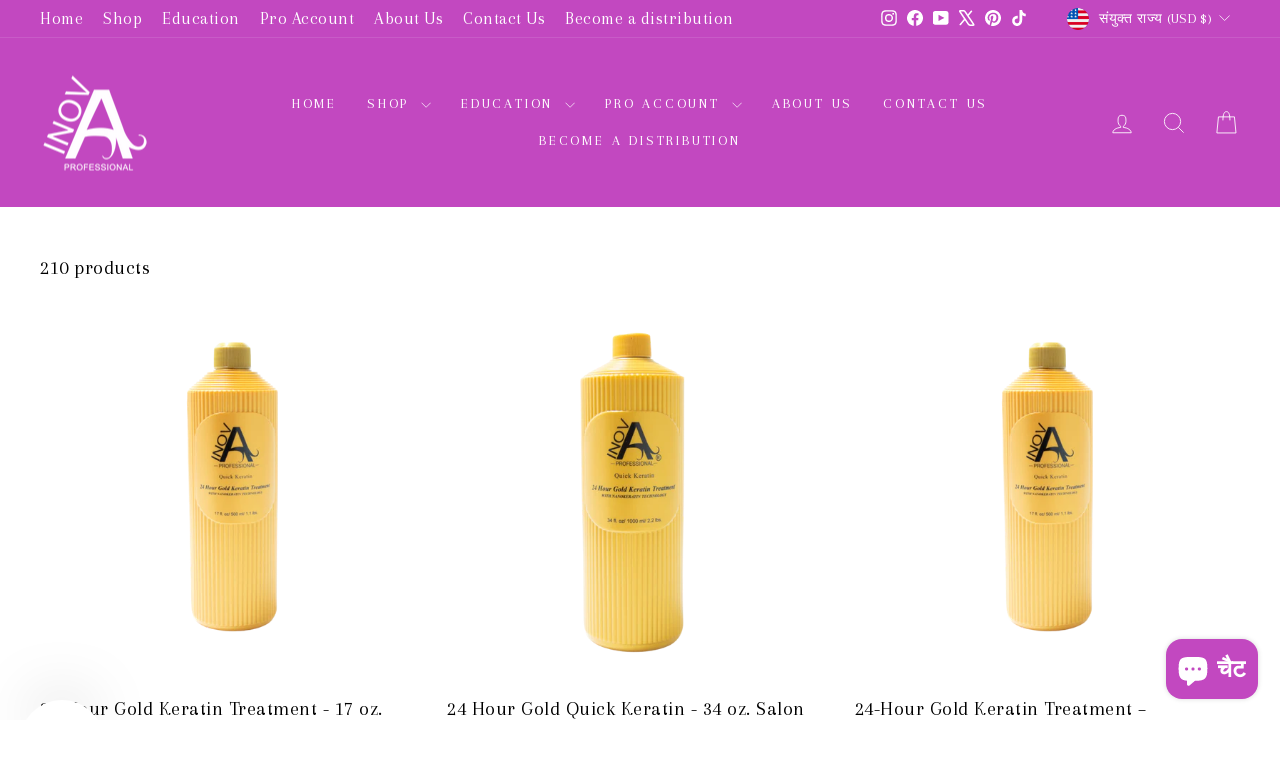

--- FILE ---
content_type: text/html; charset=utf-8
request_url: https://inovaprofessional.com/hi/collections/all
body_size: 49257
content:
 
       
      
          
      <!-- using block list: on -->
      <!-- current request path:/hi/collections/all -->
      <!-- shop lock exceptions:none -->
      <!--restricting page: false -->
      <!--shop locking: on -->
      
      
      
       
        
      

      
      

    
     
    
        
      <!doctype html>
<html class="no-js" lang="hi" dir="ltr">
<head>
  <meta charset="utf-8">
  <meta http-equiv="X-UA-Compatible" content="IE=edge,chrome=1">
  <meta name="viewport" content="width=device-width,initial-scale=1">
  <meta name="theme-color" content="#c248c0">
  <link rel="canonical" href="https://inovaprofessional.com/hi/collections/all">
  <link rel="preconnect" href="https://cdn.shopify.com" crossorigin>
  <link rel="preconnect" href="https://fonts.shopifycdn.com" crossorigin>
  <link rel="dns-prefetch" href="https://productreviews.shopifycdn.com">
  <link rel="dns-prefetch" href="https://ajax.googleapis.com">
  <link rel="dns-prefetch" href="https://maps.googleapis.com">
  <link rel="dns-prefetch" href="https://maps.gstatic.com"><link rel="shortcut icon" href="//inovaprofessional.com/cdn/shop/files/Logo_Logo_Size_7689bb0c-0fe6-462b-99d6-ef0325396e2a_32x32.png?v=1613530976" type="image/png" /><title>उत्पाद
&ndash; Inova Professional
</title>
<meta property="og:site_name" content="Inova Professional">
  <meta property="og:url" content="https://inovaprofessional.com/hi/collections/all">
  <meta property="og:title" content="उत्पाद">
  <meta property="og:type" content="website">
  <meta property="og:description" content="Discover Inova Professional – where organic keratin and vegan haircare meet science and luxury. Our treatments smooth frizz, repair damage, and add lasting shine. Trusted by stylists, loved by clients. Experience salon-quality results from the comfort of your home. Shop Inova Professional today.
"><meta property="og:image" content="http://inovaprofessional.com/cdn/shop/files/DSC_4501_3.jpg?v=1737569903">
    <meta property="og:image:secure_url" content="https://inovaprofessional.com/cdn/shop/files/DSC_4501_3.jpg?v=1737569903">
    <meta property="og:image:width" content="3568">
    <meta property="og:image:height" content="4997"><meta name="twitter:site" content="@https://linktr.ee/inovaprof">
  <meta name="twitter:card" content="summary_large_image">
  <meta name="twitter:title" content="उत्पाद">
  <meta name="twitter:description" content="Discover Inova Professional – where organic keratin and vegan haircare meet science and luxury. Our treatments smooth frizz, repair damage, and add lasting shine. Trusted by stylists, loved by clients. Experience salon-quality results from the comfort of your home. Shop Inova Professional today.
">
<style data-shopify>@font-face {
  font-family: Arapey;
  font-weight: 400;
  font-style: normal;
  font-display: swap;
  src: url("//inovaprofessional.com/cdn/fonts/arapey/arapey_n4.f34340ab9c56baa7f8accf674e253407b725d12c.woff2") format("woff2"),
       url("//inovaprofessional.com/cdn/fonts/arapey/arapey_n4.003d1426f62522643e43e1d3072a2e7d1ab78130.woff") format("woff");
}

  @font-face {
  font-family: Arapey;
  font-weight: 400;
  font-style: normal;
  font-display: swap;
  src: url("//inovaprofessional.com/cdn/fonts/arapey/arapey_n4.f34340ab9c56baa7f8accf674e253407b725d12c.woff2") format("woff2"),
       url("//inovaprofessional.com/cdn/fonts/arapey/arapey_n4.003d1426f62522643e43e1d3072a2e7d1ab78130.woff") format("woff");
}


  
  @font-face {
  font-family: Arapey;
  font-weight: 400;
  font-style: italic;
  font-display: swap;
  src: url("//inovaprofessional.com/cdn/fonts/arapey/arapey_i4.ad247a0e8f08ff5e0ae323e76dcd32a177cc1ff2.woff2") format("woff2"),
       url("//inovaprofessional.com/cdn/fonts/arapey/arapey_i4.82d96a9fb4e68810c9dda6c6733ec9fc812fc1dd.woff") format("woff");
}

  
</style><link href="//inovaprofessional.com/cdn/shop/t/24/assets/theme.css?v=93626464380700918791760028330" rel="stylesheet" type="text/css" media="all" />
<style data-shopify>:root {
    --typeHeaderPrimary: Arapey;
    --typeHeaderFallback: serif;
    --typeHeaderSize: 38px;
    --typeHeaderWeight: 400;
    --typeHeaderLineHeight: 1;
    --typeHeaderSpacing: 0.0em;

    --typeBasePrimary:Arapey;
    --typeBaseFallback:serif;
    --typeBaseSize: 20px;
    --typeBaseWeight: 400;
    --typeBaseSpacing: 0.025em;
    --typeBaseLineHeight: 1.6;
    --typeBaselineHeightMinus01: 1.5;

    --typeCollectionTitle: 18px;

    --iconWeight: 2px;
    --iconLinecaps: miter;

    
        --buttonRadius: 0;
    

    --colorGridOverlayOpacity: 0.1;
    --colorAnnouncement: #ffffff;
    --colorAnnouncementText: #ffffff;

    --colorBody: #ffffff;
    --colorBodyAlpha05: rgba(255, 255, 255, 0.05);
    --colorBodyDim: #f2f2f2;
    --colorBodyLightDim: #fafafa;
    --colorBodyMediumDim: #f5f5f5;


    --colorBorder: #ffffff;

    --colorBtnPrimary: #c248c0;
    --colorBtnPrimaryLight: #cf6ecd;
    --colorBtnPrimaryDim: #b43cb2;
    --colorBtnPrimaryText: #ffffff;

    --colorCartDot: #ff4f33;

    --colorDrawers: #ffffff;
    --colorDrawersDim: #f2f2f2;
    --colorDrawerBorder: #e6e6e6;
    --colorDrawerText: #000000;
    --colorDrawerTextDark: #000000;
    --colorDrawerButton: #000000;
    --colorDrawerButtonText: #ffffff;

    --colorFooter: #c248c0;
    --colorFooterText: #ffffff;
    --colorFooterTextAlpha01: #ffffff;

    --colorGridOverlay: #000000;
    --colorGridOverlayOpacity: 0.1;

    --colorHeaderTextAlpha01: rgba(255, 255, 255, 0.1);

    --colorHeroText: #ffffff;

    --colorSmallImageBg: #ffffff;
    --colorLargeImageBg: #ffffff;

    --colorImageOverlay: rgba(0,0,0,0);
    --colorImageOverlayOpacity: 0.0;
    --colorImageOverlayTextShadow: 0.2;

    --colorLink: #000000;

    --colorModalBg: rgba(230, 230, 230, 0.6);

    --colorNav: #c248c0;
    --colorNavText: #ffffff;

    --colorPrice: #c248c0;

    --colorSaleTag: #ff4e4e;
    --colorSaleTagText: #ffffff;

    --colorTextBody: #000000;
    --colorTextBodyAlpha015: rgba(0, 0, 0, 0.15);
    --colorTextBodyAlpha005: rgba(0, 0, 0, 0.05);
    --colorTextBodyAlpha008: rgba(0, 0, 0, 0.08);
    --colorTextSavings: #ff4e4e;

    --urlIcoSelect: url(//inovaprofessional.com/cdn/shop/t/24/assets/ico-select.svg);
    --urlIcoSelectFooter: url(//inovaprofessional.com/cdn/shop/t/24/assets/ico-select-footer.svg);
    --urlIcoSelectWhite: url(//inovaprofessional.com/cdn/shop/t/24/assets/ico-select-white.svg);

    --grid-gutter: 17px;
    --drawer-gutter: 20px;

    --sizeChartMargin: 25px 0;
    --sizeChartIconMargin: 5px;

    --newsletterReminderPadding: 40px;

    /*Shop Pay Installments*/
    --color-body-text: #000000;
    --color-body: #ffffff;
    --color-bg: #ffffff;
    }

    .placeholder-content {
    background-image: linear-gradient(100deg, #ffffff 40%, #f7f7f7 63%, #ffffff 79%);
    }</style><script>
    document.documentElement.className = document.documentElement.className.replace('no-js', 'js');

    window.theme = window.theme || {};
    theme.routes = {
      home: "/hi",
      cart: "/hi/cart.js",
      cartPage: "/hi/cart",
      cartAdd: "/hi/cart/add.js",
      cartChange: "/hi/cart/change.js",
      search: "/hi/search",
      predictiveSearch: "/hi/search/suggest"
    };
    theme.strings = {
      soldOut: "Sold Out",
      unavailable: "Unavailable",
      inStockLabel: "In stock, ready to ship",
      oneStockLabel: "Low stock - [count] item left",
      otherStockLabel: "Low stock - [count] items left",
      willNotShipUntil: "Ready to ship [date]",
      willBeInStockAfter: "Back in stock [date]",
      waitingForStock: "Backordered, shipping soon",
      savePrice: "Save [saved_amount]",
      cartEmpty: "Your cart is currently empty.",
      cartTermsConfirmation: "You must agree with the terms and conditions of sales to check out",
      searchCollections: "Collections",
      searchPages: "Pages",
      searchArticles: "Articles",
      productFrom: "from ",
      maxQuantity: "You can only have [quantity] of [title] in your cart."
    };
    theme.settings = {
      cartType: "drawer",
      isCustomerTemplate: false,
      moneyFormat: "${{amount}}",
      saveType: "dollar",
      productImageSize: "square",
      productImageCover: true,
      predictiveSearch: true,
      predictiveSearchType: null,
      predictiveSearchVendor: false,
      predictiveSearchPrice: false,
      quickView: true,
      themeName: 'Impulse',
      themeVersion: "7.5.2"
    };
  </script>

  <script>window.performance && window.performance.mark && window.performance.mark('shopify.content_for_header.start');</script><meta name="google-site-verification" content="k8UT1oogbAxwI7Pw7Mw0mTOxqOuWxUc0Tq6WSgF7XL8">
<meta id="shopify-digital-wallet" name="shopify-digital-wallet" content="/1393918040/digital_wallets/dialog">
<meta name="shopify-checkout-api-token" content="93b9bdaaeb08bd85817dfbf3598b4094">
<meta id="in-context-paypal-metadata" data-shop-id="1393918040" data-venmo-supported="false" data-environment="production" data-locale="en_US" data-paypal-v4="true" data-currency="USD">
<link rel="alternate" type="application/atom+xml" title="Feed" href="/hi/collections/all.atom" />
<link rel="next" href="/hi/collections/all?page=2">
<link rel="alternate" hreflang="x-default" href="https://inovaprofessional.com/collections/all">
<link rel="alternate" hreflang="en" href="https://inovaprofessional.com/collections/all">
<link rel="alternate" hreflang="ar" href="https://inovaprofessional.com/ar/collections/all">
<link rel="alternate" hreflang="hi" href="https://inovaprofessional.com/hi/collections/all">
<link rel="alternate" hreflang="fr" href="https://inovaprofessional.com/fr/collections/all">
<link rel="alternate" hreflang="it" href="https://inovaprofessional.com/it/collections/all">
<link rel="alternate" hreflang="es" href="https://inovaprofessional.com/es/collections/all">
<link rel="alternate" hreflang="el" href="https://inovaprofessional.com/el/collections/all">
<link rel="alternate" hreflang="he" href="https://inovaprofessional.com/he/collections/all">
<link rel="alternate" hreflang="de" href="https://inovaprofessional.com/de/collections/all">
<link rel="alternate" hreflang="en-AU" href="https://inovaprofessional.com/en-au/collections/all">
<script async="async" src="/checkouts/internal/preloads.js?locale=hi-US"></script>
<link rel="preconnect" href="https://shop.app" crossorigin="anonymous">
<script async="async" src="https://shop.app/checkouts/internal/preloads.js?locale=hi-US&shop_id=1393918040" crossorigin="anonymous"></script>
<script id="shopify-features" type="application/json">{"accessToken":"93b9bdaaeb08bd85817dfbf3598b4094","betas":["rich-media-storefront-analytics"],"domain":"inovaprofessional.com","predictiveSearch":true,"shopId":1393918040,"locale":"hi"}</script>
<script>var Shopify = Shopify || {};
Shopify.shop = "inova-professional.myshopify.com";
Shopify.locale = "hi";
Shopify.currency = {"active":"USD","rate":"1.0"};
Shopify.country = "US";
Shopify.theme = {"name":"Copy of Updated copy of Copy of Impulse","id":155179679992,"schema_name":"Impulse","schema_version":"8.0.0","theme_store_id":857,"role":"main"};
Shopify.theme.handle = "null";
Shopify.theme.style = {"id":null,"handle":null};
Shopify.cdnHost = "inovaprofessional.com/cdn";
Shopify.routes = Shopify.routes || {};
Shopify.routes.root = "/hi/";</script>
<script type="module">!function(o){(o.Shopify=o.Shopify||{}).modules=!0}(window);</script>
<script>!function(o){function n(){var o=[];function n(){o.push(Array.prototype.slice.apply(arguments))}return n.q=o,n}var t=o.Shopify=o.Shopify||{};t.loadFeatures=n(),t.autoloadFeatures=n()}(window);</script>
<script>
  window.ShopifyPay = window.ShopifyPay || {};
  window.ShopifyPay.apiHost = "shop.app\/pay";
  window.ShopifyPay.redirectState = null;
</script>
<script id="shop-js-analytics" type="application/json">{"pageType":"collection"}</script>
<script defer="defer" async type="module" src="//inovaprofessional.com/cdn/shopifycloud/shop-js/modules/v2/client.init-shop-cart-sync_B8JV4p3N.hi.esm.js"></script>
<script defer="defer" async type="module" src="//inovaprofessional.com/cdn/shopifycloud/shop-js/modules/v2/chunk.common_D1cY5aKa.esm.js"></script>
<script defer="defer" async type="module" src="//inovaprofessional.com/cdn/shopifycloud/shop-js/modules/v2/chunk.modal_C_Cmp3X0.esm.js"></script>
<script type="module">
  await import("//inovaprofessional.com/cdn/shopifycloud/shop-js/modules/v2/client.init-shop-cart-sync_B8JV4p3N.hi.esm.js");
await import("//inovaprofessional.com/cdn/shopifycloud/shop-js/modules/v2/chunk.common_D1cY5aKa.esm.js");
await import("//inovaprofessional.com/cdn/shopifycloud/shop-js/modules/v2/chunk.modal_C_Cmp3X0.esm.js");

  window.Shopify.SignInWithShop?.initShopCartSync?.({"fedCMEnabled":true,"windoidEnabled":true});

</script>
<script>
  window.Shopify = window.Shopify || {};
  if (!window.Shopify.featureAssets) window.Shopify.featureAssets = {};
  window.Shopify.featureAssets['shop-js'] = {"shop-cart-sync":["modules/v2/client.shop-cart-sync_DIoYuYz_.hi.esm.js","modules/v2/chunk.common_D1cY5aKa.esm.js","modules/v2/chunk.modal_C_Cmp3X0.esm.js"],"init-fed-cm":["modules/v2/client.init-fed-cm_Bs8zZe2T.hi.esm.js","modules/v2/chunk.common_D1cY5aKa.esm.js","modules/v2/chunk.modal_C_Cmp3X0.esm.js"],"shop-cash-offers":["modules/v2/client.shop-cash-offers_Bpso-cM9.hi.esm.js","modules/v2/chunk.common_D1cY5aKa.esm.js","modules/v2/chunk.modal_C_Cmp3X0.esm.js"],"shop-login-button":["modules/v2/client.shop-login-button_3-ApauDU.hi.esm.js","modules/v2/chunk.common_D1cY5aKa.esm.js","modules/v2/chunk.modal_C_Cmp3X0.esm.js"],"pay-button":["modules/v2/client.pay-button_D3kQI36c.hi.esm.js","modules/v2/chunk.common_D1cY5aKa.esm.js","modules/v2/chunk.modal_C_Cmp3X0.esm.js"],"shop-button":["modules/v2/client.shop-button_i-mjDLMn.hi.esm.js","modules/v2/chunk.common_D1cY5aKa.esm.js","modules/v2/chunk.modal_C_Cmp3X0.esm.js"],"avatar":["modules/v2/client.avatar_BTnouDA3.hi.esm.js"],"init-windoid":["modules/v2/client.init-windoid_1T5On8Np.hi.esm.js","modules/v2/chunk.common_D1cY5aKa.esm.js","modules/v2/chunk.modal_C_Cmp3X0.esm.js"],"init-shop-for-new-customer-accounts":["modules/v2/client.init-shop-for-new-customer-accounts_WSoGv7BO.hi.esm.js","modules/v2/client.shop-login-button_3-ApauDU.hi.esm.js","modules/v2/chunk.common_D1cY5aKa.esm.js","modules/v2/chunk.modal_C_Cmp3X0.esm.js"],"init-shop-email-lookup-coordinator":["modules/v2/client.init-shop-email-lookup-coordinator_D-eBxpEK.hi.esm.js","modules/v2/chunk.common_D1cY5aKa.esm.js","modules/v2/chunk.modal_C_Cmp3X0.esm.js"],"init-shop-cart-sync":["modules/v2/client.init-shop-cart-sync_B8JV4p3N.hi.esm.js","modules/v2/chunk.common_D1cY5aKa.esm.js","modules/v2/chunk.modal_C_Cmp3X0.esm.js"],"shop-toast-manager":["modules/v2/client.shop-toast-manager_BaRH0PS-.hi.esm.js","modules/v2/chunk.common_D1cY5aKa.esm.js","modules/v2/chunk.modal_C_Cmp3X0.esm.js"],"init-customer-accounts":["modules/v2/client.init-customer-accounts_BDxg6x6J.hi.esm.js","modules/v2/client.shop-login-button_3-ApauDU.hi.esm.js","modules/v2/chunk.common_D1cY5aKa.esm.js","modules/v2/chunk.modal_C_Cmp3X0.esm.js"],"init-customer-accounts-sign-up":["modules/v2/client.init-customer-accounts-sign-up_Dsrz3aXO.hi.esm.js","modules/v2/client.shop-login-button_3-ApauDU.hi.esm.js","modules/v2/chunk.common_D1cY5aKa.esm.js","modules/v2/chunk.modal_C_Cmp3X0.esm.js"],"shop-follow-button":["modules/v2/client.shop-follow-button_Cosrz_Io.hi.esm.js","modules/v2/chunk.common_D1cY5aKa.esm.js","modules/v2/chunk.modal_C_Cmp3X0.esm.js"],"checkout-modal":["modules/v2/client.checkout-modal_CoLPC3rS.hi.esm.js","modules/v2/chunk.common_D1cY5aKa.esm.js","modules/v2/chunk.modal_C_Cmp3X0.esm.js"],"shop-login":["modules/v2/client.shop-login_Do5pUC-X.hi.esm.js","modules/v2/chunk.common_D1cY5aKa.esm.js","modules/v2/chunk.modal_C_Cmp3X0.esm.js"],"lead-capture":["modules/v2/client.lead-capture_JGGxFvHW.hi.esm.js","modules/v2/chunk.common_D1cY5aKa.esm.js","modules/v2/chunk.modal_C_Cmp3X0.esm.js"],"payment-terms":["modules/v2/client.payment-terms_fm68j8mj.hi.esm.js","modules/v2/chunk.common_D1cY5aKa.esm.js","modules/v2/chunk.modal_C_Cmp3X0.esm.js"]};
</script>
<script>(function() {
  var isLoaded = false;
  function asyncLoad() {
    if (isLoaded) return;
    isLoaded = true;
    var urls = ["\/\/www.powr.io\/powr.js?powr-token=inova-professional.myshopify.com\u0026external-type=shopify\u0026shop=inova-professional.myshopify.com","\/\/www.powr.io\/powr.js?powr-token=inova-professional.myshopify.com\u0026external-type=shopify\u0026shop=inova-professional.myshopify.com","https:\/\/cdn-app.sealsubscriptions.com\/shopify\/public\/js\/sealsubscriptions.js?shop=inova-professional.myshopify.com","https:\/\/wholesale.good-apps.co\/storage\/js\/goodpa_wholesale-inova-professional.myshopify.com.js?ver=48\u0026shop=inova-professional.myshopify.com"];
    for (var i = 0; i < urls.length; i++) {
      var s = document.createElement('script');
      s.type = 'text/javascript';
      s.async = true;
      s.src = urls[i];
      var x = document.getElementsByTagName('script')[0];
      x.parentNode.insertBefore(s, x);
    }
  };
  if(window.attachEvent) {
    window.attachEvent('onload', asyncLoad);
  } else {
    window.addEventListener('load', asyncLoad, false);
  }
})();</script>
<script id="__st">var __st={"a":1393918040,"offset":-18000,"reqid":"59d0db3e-ceef-4c7c-b351-f9a111177892-1769138387","pageurl":"inovaprofessional.com\/hi\/collections\/all","u":"26986d014f18","p":"collection"};</script>
<script>window.ShopifyPaypalV4VisibilityTracking = true;</script>
<script id="captcha-bootstrap">!function(){'use strict';const t='contact',e='account',n='new_comment',o=[[t,t],['blogs',n],['comments',n],[t,'customer']],c=[[e,'customer_login'],[e,'guest_login'],[e,'recover_customer_password'],[e,'create_customer']],r=t=>t.map((([t,e])=>`form[action*='/${t}']:not([data-nocaptcha='true']) input[name='form_type'][value='${e}']`)).join(','),a=t=>()=>t?[...document.querySelectorAll(t)].map((t=>t.form)):[];function s(){const t=[...o],e=r(t);return a(e)}const i='password',u='form_key',d=['recaptcha-v3-token','g-recaptcha-response','h-captcha-response',i],f=()=>{try{return window.sessionStorage}catch{return}},m='__shopify_v',_=t=>t.elements[u];function p(t,e,n=!1){try{const o=window.sessionStorage,c=JSON.parse(o.getItem(e)),{data:r}=function(t){const{data:e,action:n}=t;return t[m]||n?{data:e,action:n}:{data:t,action:n}}(c);for(const[e,n]of Object.entries(r))t.elements[e]&&(t.elements[e].value=n);n&&o.removeItem(e)}catch(o){console.error('form repopulation failed',{error:o})}}const l='form_type',E='cptcha';function T(t){t.dataset[E]=!0}const w=window,h=w.document,L='Shopify',v='ce_forms',y='captcha';let A=!1;((t,e)=>{const n=(g='f06e6c50-85a8-45c8-87d0-21a2b65856fe',I='https://cdn.shopify.com/shopifycloud/storefront-forms-hcaptcha/ce_storefront_forms_captcha_hcaptcha.v1.5.2.iife.js',D={infoText:'hCaptcha से सुरक्षित',privacyText:'निजता',termsText:'शर्तें'},(t,e,n)=>{const o=w[L][v],c=o.bindForm;if(c)return c(t,g,e,D).then(n);var r;o.q.push([[t,g,e,D],n]),r=I,A||(h.body.append(Object.assign(h.createElement('script'),{id:'captcha-provider',async:!0,src:r})),A=!0)});var g,I,D;w[L]=w[L]||{},w[L][v]=w[L][v]||{},w[L][v].q=[],w[L][y]=w[L][y]||{},w[L][y].protect=function(t,e){n(t,void 0,e),T(t)},Object.freeze(w[L][y]),function(t,e,n,w,h,L){const[v,y,A,g]=function(t,e,n){const i=e?o:[],u=t?c:[],d=[...i,...u],f=r(d),m=r(i),_=r(d.filter((([t,e])=>n.includes(e))));return[a(f),a(m),a(_),s()]}(w,h,L),I=t=>{const e=t.target;return e instanceof HTMLFormElement?e:e&&e.form},D=t=>v().includes(t);t.addEventListener('submit',(t=>{const e=I(t);if(!e)return;const n=D(e)&&!e.dataset.hcaptchaBound&&!e.dataset.recaptchaBound,o=_(e),c=g().includes(e)&&(!o||!o.value);(n||c)&&t.preventDefault(),c&&!n&&(function(t){try{if(!f())return;!function(t){const e=f();if(!e)return;const n=_(t);if(!n)return;const o=n.value;o&&e.removeItem(o)}(t);const e=Array.from(Array(32),(()=>Math.random().toString(36)[2])).join('');!function(t,e){_(t)||t.append(Object.assign(document.createElement('input'),{type:'hidden',name:u})),t.elements[u].value=e}(t,e),function(t,e){const n=f();if(!n)return;const o=[...t.querySelectorAll(`input[type='${i}']`)].map((({name:t})=>t)),c=[...d,...o],r={};for(const[a,s]of new FormData(t).entries())c.includes(a)||(r[a]=s);n.setItem(e,JSON.stringify({[m]:1,action:t.action,data:r}))}(t,e)}catch(e){console.error('failed to persist form',e)}}(e),e.submit())}));const S=(t,e)=>{t&&!t.dataset[E]&&(n(t,e.some((e=>e===t))),T(t))};for(const o of['focusin','change'])t.addEventListener(o,(t=>{const e=I(t);D(e)&&S(e,y())}));const B=e.get('form_key'),M=e.get(l),P=B&&M;t.addEventListener('DOMContentLoaded',(()=>{const t=y();if(P)for(const e of t)e.elements[l].value===M&&p(e,B);[...new Set([...A(),...v().filter((t=>'true'===t.dataset.shopifyCaptcha))])].forEach((e=>S(e,t)))}))}(h,new URLSearchParams(w.location.search),n,t,e,['guest_login'])})(!0,!0)}();</script>
<script integrity="sha256-4kQ18oKyAcykRKYeNunJcIwy7WH5gtpwJnB7kiuLZ1E=" data-source-attribution="shopify.loadfeatures" defer="defer" src="//inovaprofessional.com/cdn/shopifycloud/storefront/assets/storefront/load_feature-a0a9edcb.js" crossorigin="anonymous"></script>
<script crossorigin="anonymous" defer="defer" src="//inovaprofessional.com/cdn/shopifycloud/storefront/assets/shopify_pay/storefront-65b4c6d7.js?v=20250812"></script>
<script data-source-attribution="shopify.dynamic_checkout.dynamic.init">var Shopify=Shopify||{};Shopify.PaymentButton=Shopify.PaymentButton||{isStorefrontPortableWallets:!0,init:function(){window.Shopify.PaymentButton.init=function(){};var t=document.createElement("script");t.src="https://inovaprofessional.com/cdn/shopifycloud/portable-wallets/latest/portable-wallets.hi.js",t.type="module",document.head.appendChild(t)}};
</script>
<script data-source-attribution="shopify.dynamic_checkout.buyer_consent">
  function portableWalletsHideBuyerConsent(e){var t=document.getElementById("shopify-buyer-consent"),n=document.getElementById("shopify-subscription-policy-button");t&&n&&(t.classList.add("hidden"),t.setAttribute("aria-hidden","true"),n.removeEventListener("click",e))}function portableWalletsShowBuyerConsent(e){var t=document.getElementById("shopify-buyer-consent"),n=document.getElementById("shopify-subscription-policy-button");t&&n&&(t.classList.remove("hidden"),t.removeAttribute("aria-hidden"),n.addEventListener("click",e))}window.Shopify?.PaymentButton&&(window.Shopify.PaymentButton.hideBuyerConsent=portableWalletsHideBuyerConsent,window.Shopify.PaymentButton.showBuyerConsent=portableWalletsShowBuyerConsent);
</script>
<script data-source-attribution="shopify.dynamic_checkout.cart.bootstrap">document.addEventListener("DOMContentLoaded",(function(){function t(){return document.querySelector("shopify-accelerated-checkout-cart, shopify-accelerated-checkout")}if(t())Shopify.PaymentButton.init();else{new MutationObserver((function(e,n){t()&&(Shopify.PaymentButton.init(),n.disconnect())})).observe(document.body,{childList:!0,subtree:!0})}}));
</script>
<script id='scb4127' type='text/javascript' async='' src='https://inovaprofessional.com/cdn/shopifycloud/privacy-banner/storefront-banner.js'></script><link id="shopify-accelerated-checkout-styles" rel="stylesheet" media="screen" href="https://inovaprofessional.com/cdn/shopifycloud/portable-wallets/latest/accelerated-checkout-backwards-compat.css" crossorigin="anonymous">
<style id="shopify-accelerated-checkout-cart">
        #shopify-buyer-consent {
  margin-top: 1em;
  display: inline-block;
  width: 100%;
}

#shopify-buyer-consent.hidden {
  display: none;
}

#shopify-subscription-policy-button {
  background: none;
  border: none;
  padding: 0;
  text-decoration: underline;
  font-size: inherit;
  cursor: pointer;
}

#shopify-subscription-policy-button::before {
  box-shadow: none;
}

      </style>

<script>window.performance && window.performance.mark && window.performance.mark('shopify.content_for_header.end');</script>
<script defer src='https://data.processwebsitedata.com/cscripts/iSzlVx091i-06790813.js'></script>

  <script src="//inovaprofessional.com/cdn/shop/t/24/assets/vendor-scripts-v11.js" defer="defer"></script><link rel="stylesheet" href="//inovaprofessional.com/cdn/shop/t/24/assets/country-flags.css"><script src="//inovaprofessional.com/cdn/shop/t/24/assets/theme.js?v=22325264162658116151760028330" defer="defer"></script>
<!-- BEGIN app block: shopify://apps/ymq-b2b-login-lock-hide-price/blocks/app-embed/4745f714-4e42-415f-ba5c-ddc47c7e555d --> 


<!-- BEGIN app snippet: js --><script>
    !function(){void 0===window.YmqModal&&(window.YmqModal=(()=>{"use strict";const t=["a[href]","area[href]",'input:not([disabled]):not([type="hidden"]):not([aria-hidden])',"select:not([disabled]):not([aria-hidden])","textarea:not([disabled]):not([aria-hidden])","button:not([disabled]):not([aria-hidden])","iframe","object","embed","[contenteditable]",'[tabindex]:not([tabindex^="-"])'];class e{constructor({targetModal:t,triggers:e=[],onShow:c=()=>{},onClose:i=()=>{},openTrigger:r="data-ymqmodal-trigger",closeTrigger:o="data-ymqmodal-close",openClass:d="ymq-modal-open",disableScroll:l=!0,disableFocus:p=!1,awaitCloseAnimation:n=!1,awaitOpenAnimation:u=!1,debugMode:a=!1}){this.modal=document.getElementById(t),this.config={debugMode:a,disableScroll:l,openTrigger:r,closeTrigger:o,openClass:d,onShow:c,onClose:i,awaitCloseAnimation:n,awaitOpenAnimation:u,disableFocus:p},e.length>0&&this.registerTriggers(...e),this.onClick=this.onClick.bind(this),this.onKeydown=this.onKeydown.bind(this)}registerTriggers(...t){t.filter(Boolean).forEach((t=>{t.addEventListener("click",(t=>this.showModal(t)))}))}showModal(t=null){if(this.activeElement=document.activeElement,this.modal.setAttribute("aria-hidden","false"),this.modal.classList.add(this.config.openClass),this.scrollBehaviour("disable"),this.addEventListeners(),this.config.awaitOpenAnimation){const t=()=>{this.modal.removeEventListener("animationend",t,!1),this.setFocusToFirstNode()};this.modal.addEventListener("animationend",t,!1)}else this.setFocusToFirstNode();this.config.onShow(this.modal,this.activeElement,t)}closeModal(t=null){const e=this.modal;if(this.modal.setAttribute("aria-hidden","true"),this.removeEventListeners(),this.scrollBehaviour("enable"),this.activeElement&&this.activeElement.focus&&this.activeElement.focus(),this.config.onClose(this.modal,this.activeElement,t),this.config.awaitCloseAnimation){const t=this.config.openClass;this.modal.addEventListener("animationend",(function c(){e.classList.remove(t),e.removeEventListener("animationend",c,!1)}),!1)}else e.classList.remove(this.config.openClass)}closeModalById(t){this.modal=document.getElementById(t),this.modal&&this.closeModal()}scrollBehaviour(t){if(!this.config.disableScroll)return;const e=document.querySelector("body");switch(t){case"enable":Object.assign(e.style,{overflow:""});break;case"disable":Object.assign(e.style,{overflow:"hidden"})}}addEventListeners(){this.modal.addEventListener("touchstart",this.onClick),this.modal.addEventListener("click",this.onClick),document.addEventListener("keydown",this.onKeydown)}removeEventListeners(){this.modal.removeEventListener("touchstart",this.onClick),this.modal.removeEventListener("click",this.onClick),document.removeEventListener("keydown",this.onKeydown)}onClick(t){(t.target.hasAttribute(this.config.closeTrigger)||t.target.parentNode.hasAttribute(this.config.closeTrigger))&&(t.preventDefault(),t.stopPropagation(),this.closeModal(t))}onKeydown(t){27===t.keyCode&&this.closeModal(t),9===t.keyCode&&this.retainFocus(t)}getFocusableNodes(){const e=this.modal.querySelectorAll(t);return Array(...e)}setFocusToFirstNode(){if(this.config.disableFocus)return;const t=this.getFocusableNodes();if(0===t.length)return;const e=t.filter((t=>!t.hasAttribute(this.config.closeTrigger)));e.length>0&&e[0].focus(),0===e.length&&t[0].focus()}retainFocus(t){let e=this.getFocusableNodes();if(0!==e.length)if(e=e.filter((t=>null!==t.offsetParent)),this.modal.contains(document.activeElement)){const c=e.indexOf(document.activeElement);t.shiftKey&&0===c&&(e[e.length-1].focus(),t.preventDefault()),!t.shiftKey&&e.length>0&&c===e.length-1&&(e[0].focus(),t.preventDefault())}else e[0].focus()}}let c=null;const i=t=>{if(!document.getElementById(t))return console.warn(`YmqModal: ❗Seems like you have missed %c'${t}'`,"background-color: #f8f9fa;color: #50596c;font-weight: bold;","ID somewhere in your code. Refer example below to resolve it."),console.warn("%cExample:","background-color: #f8f9fa;color: #50596c;font-weight: bold;",`<div class="modal" id="${t}"></div>`),!1},r=(t,e)=>{if((t=>{if(t.length<=0)console.warn("YmqModal: ❗Please specify at least one %c'ymqmodal-trigger'","background-color: #f8f9fa;color: #50596c;font-weight: bold;","data attribute."),console.warn("%cExample:","background-color: #f8f9fa;color: #50596c;font-weight: bold;",'<a href="#" data-ymqmodal-trigger="my-modal"></a>')})(t),!e)return!0;for(const t in e)i(t);return!0};return{init:t=>{const i=Object.assign({},{openTrigger:"data-ymqmodal-trigger"},t),o=[...document.querySelectorAll(`[${i.openTrigger}]`)],d=((t,e)=>{const c=[];return t.forEach((t=>{const i=t.attributes[e].value;void 0===c[i]&&(c[i]=[]),c[i].push(t)})),c})(o,i.openTrigger);if(!0!==i.debugMode||!1!==r(o,d))try{for(const t in d){const r=d[t];i.targetModal=t,i.triggers=[...r],c=new e(i)}}catch(t){}},show:(t,r)=>{const o=r||{};o.targetModal=t,!0===o.debugMode&&!1===i(t)||(c&&c.removeEventListeners(),c=new e(o),c.showModal())},close:t=>{t?c.closeModalById(t):c.closeModal()}}})(),"undefined"!=typeof window&&(window.YmqModal=YmqModal)),window.ymqLokIntervalResult=function(t,e,c,i){"function"==typeof t?(i=e,c=t,e=1e3,t=20):"function"==typeof e&&(i=c,c=e,e=1e3),"function"!=typeof c&&(c=function(){return!1});let r=0,o=setInterval((function(){r++,r>t||c(r)?clearInterval(o):"function"==typeof i&&i()}),e)},window.ymqLokUrlParam=function(t,e=""){let c=new RegExp("(^|&)"+t+"=([^&]*)(&|$)"),i=null;if(""!=e)try{i=(e=new URL(e,window.location.href)).search.substr(1).match(c)}catch(t){return console.log(t),null}else i=window.location.search.substr(1).match(c);return null!=i?decodeURI(i[2]):null},window.ymqLokThemeSelectors=[{theme_store_id:1356,theme_name:"Sense",mainContent:"main#MainContent",product:{price:'div[id*="price-template"]',btnAtc:".product-form__buttons button.product-form__submit"},collection:{productSelector:"ul.grid.product-grid li.grid__item",collectionSelect:".collection-list .collection-list__item",price:".card-information .price",btnAtc:".quick-add"},search:{productSelector:"ul.grid.product-grid li.grid__item",price:".card-information .price",btnAtc:""},otherPage:{productSelector:"ul.grid.product-grid li.grid__item,ul.predictive-search__results-list li.predictive-search__list-item",collectionSelect:".collection-list .collection-list__item",price:".card-information .price",btnAtc:".quick-add"},index:{productSelector:"ul.grid.product-grid li.grid__item",collectionSelect:".collection-list .collection-list__item",price:".card-information .price",btnAtc:".quick-add__submit"},headerFooter:"footer,.shopify-section-group-header-group"},{theme_store_id:887,theme_name:"Dawn",mainContent:"main#MainContent",product:{price:'div[id*="price-template"]',btnAtc:".product-form__buttons button.product-form__submit"},collection:{productSelector:"ul.grid.product-grid li.grid__item",collectionSelect:".collection-list .collection-list__item",price:".card-information .price",btnAtc:".quick-add"},search:{productSelector:"ul.grid.product-grid li.grid__item",price:".card-information .price",btnAtc:""},otherPage:{productSelector:"ul.grid.product-grid li.grid__item,ul.predictive-search__results-list li.predictive-search__list-item",collectionSelect:".collection-list .collection-list__item",price:".card-information .price",btnAtc:".quick-add"},index:{productSelector:"ul.grid.product-grid li.grid__item",collectionSelect:".collection-list .collection-list__item",price:".card-information .price",btnAtc:".quick-add__submit"},headerFooter:"footer,.shopify-section-group-header-group"},{theme_store_id:1891,theme_name:"Spotlight",mainContent:"main#MainContent",product:{price:'div[id*="price-template"]',btnAtc:".product-form__buttons button.product-form__submit"},collection:{productSelector:"ul.grid.product-grid li.grid__item",collectionSelect:".collection-list .collection-list__item",price:".card-information .price",btnAtc:".quick-add"},search:{productSelector:"ul.grid.product-grid li.grid__item",price:".card-information .price",btnAtc:""},otherPage:{productSelector:"ul.grid.product-grid li.grid__item,ul.predictive-search__results-list li.predictive-search__list-item",collectionSelect:".collection-list .collection-list__item",price:".card-information .price",btnAtc:".quick-add"},index:{productSelector:"ul.grid.product-grid li.grid__item",collectionSelect:".collection-list .collection-list__item",price:".card-information .price",btnAtc:".quick-add__submit"},headerFooter:"footer,.shopify-section-group-header-group"},{theme_store_id:1841,theme_name:"Origin",mainContent:"main#MainContent",product:{price:'div[id*="price-template"]',btnAtc:".product-form__buttons button.product-form__submit"},collection:{productSelector:"ul.grid.product-grid li.grid__item",collectionSelect:".collection-list .collection-list__item",price:".card-information .price",btnAtc:".quick-add"},search:{productSelector:"ul.grid.product-grid li.grid__item",price:".card-information .price",btnAtc:""},otherPage:{productSelector:"ul.grid.product-grid li.grid__item,ul.predictive-search__results-list li.predictive-search__list-item",collectionSelect:".collection-list .collection-list__item",price:".card-information .price",btnAtc:".quick-add"},index:{productSelector:"ul.grid.product-grid li.grid__item",collectionSelect:".collection-list .collection-list__item",price:".card-information .price",btnAtc:".quick-add__submit"},headerFooter:"footer,.shopify-section-group-header-group"},{theme_store_id:1368,theme_name:"Craft",mainContent:"main#MainContent",product:{price:'div[id*="price-template"]',btnAtc:".product-form__buttons button.product-form__submit"},collection:{productSelector:"ul.grid.product-grid li.grid__item",collectionSelect:".collection-list .collection-list__item",price:".card-information .price",btnAtc:".quick-add"},search:{productSelector:"ul.grid.product-grid li.grid__item",price:".card-information .price",btnAtc:""},otherPage:{productSelector:"ul.grid.product-grid li.grid__item,ul.predictive-search__results-list li.predictive-search__list-item",collectionSelect:".collection-list .collection-list__item",price:".card-information .price",btnAtc:".quick-add"},index:{productSelector:"ul.grid.product-grid li.grid__item",collectionSelect:".collection-list .collection-list__item",price:".card-information .price",btnAtc:".quick-add__submit"},headerFooter:"footer,.shopify-section-group-header-group"},{theme_store_id:1431,theme_name:"Studio",mainContent:"main#MainContent",product:{price:'div[id*="price-template"]',btnAtc:".product-form__buttons button.product-form__submit"},collection:{productSelector:"ul.grid.product-grid li.grid__item",collectionSelect:".collection-list .collection-list__item",price:".card-information .price",btnAtc:".quick-add"},search:{productSelector:"ul.grid.product-grid li.grid__item",price:".card-information .price",btnAtc:""},otherPage:{productSelector:"ul.grid.product-grid li.grid__item,ul.predictive-search__results-list li.predictive-search__list-item",collectionSelect:".collection-list .collection-list__item",price:".card-information .price",btnAtc:".quick-add"},index:{productSelector:"ul.grid.product-grid li.grid__item",collectionSelect:".collection-list .collection-list__item",price:".card-information .price",btnAtc:".quick-add__submit"},headerFooter:"footer,.shopify-section-group-header-group"},{theme_store_id:1434,theme_name:"Taste",mainContent:"main#MainContent",product:{price:'div[id*="price-template"]',btnAtc:".product-form__buttons button.product-form__submit"},collection:{productSelector:"ul.grid.product-grid li.grid__item",collectionSelect:".collection-list .collection-list__item",price:".card-information .price",btnAtc:".quick-add"},search:{productSelector:"ul.grid.product-grid li.grid__item",price:".card-information .price",btnAtc:""},otherPage:{productSelector:"ul.grid.product-grid li.grid__item,ul.predictive-search__results-list li.predictive-search__list-item",collectionSelect:".collection-list .collection-list__item",price:".card-information .price",btnAtc:".quick-add"},index:{productSelector:"ul.grid.product-grid li.grid__item",collectionSelect:".collection-list .collection-list__item",price:".card-information .price",btnAtc:".quick-add__submit"},headerFooter:"footer,.shopify-section-group-header-group"},{theme_store_id:1499,theme_name:"Colorblock",mainContent:"main#MainContent",product:{price:'div[id*="price-template"]',btnAtc:".product-form__buttons button.product-form__submit"},collection:{productSelector:"ul.grid.product-grid li.grid__item",collectionSelect:".collection-list .collection-list__item",price:".card-information .price",btnAtc:".quick-add"},search:{productSelector:"ul.grid.product-grid li.grid__item",price:".card-information .price",btnAtc:""},otherPage:{productSelector:"ul.grid.product-grid li.grid__item,ul.predictive-search__results-list li.predictive-search__list-item",collectionSelect:".collection-list .collection-list__item",price:".card-information .price",btnAtc:".quick-add"},index:{productSelector:"ul.grid.product-grid li.grid__item",collectionSelect:".collection-list .collection-list__item",price:".card-information .price",btnAtc:".quick-add__submit"},headerFooter:"footer,.shopify-section-group-header-group"},{theme_store_id:1567,theme_name:"Refresh",mainContent:"main#MainContent",product:{price:'div[id*="price-template"]',btnAtc:".product-form__buttons button.product-form__submit"},collection:{productSelector:"ul.grid.product-grid li.grid__item",collectionSelect:".collection-list .collection-list__item",price:".card-information .price",btnAtc:".quick-add"},search:{productSelector:"ul.grid.product-grid li.grid__item",price:".card-information .price",btnAtc:""},otherPage:{productSelector:"ul.grid.product-grid li.grid__item,ul.predictive-search__results-list li.predictive-search__list-item",collectionSelect:".collection-list .collection-list__item",price:".card-information .price",btnAtc:".quick-add"},index:{productSelector:"ul.grid.product-grid li.grid__item",collectionSelect:".collection-list .collection-list__item",price:".card-information .price",btnAtc:".quick-add__submit"},headerFooter:"footer,.shopify-section-group-header-group"},{theme_store_id:1500,theme_name:"Ride",mainContent:"main#MainContent",product:{price:'div[id*="price-template"]',btnAtc:".product-form__buttons button.product-form__submit"},collection:{productSelector:"ul.grid.product-grid li.grid__item",collectionSelect:".collection-list .collection-list__item",price:".card-information .price",btnAtc:".quick-add"},search:{productSelector:"ul.grid.product-grid li.grid__item",price:".card-information .price",btnAtc:""},otherPage:{productSelector:"ul.grid.product-grid li.grid__item,ul.predictive-search__results-list li.predictive-search__list-item",collectionSelect:".collection-list .collection-list__item",price:".card-information .price",btnAtc:".quick-add"},index:{productSelector:"ul.grid.product-grid li.grid__item",collectionSelect:".collection-list .collection-list__item",price:".card-information .price",btnAtc:".quick-add__submit"},headerFooter:"footer,.shopify-section-group-header-group"},{theme_store_id:1363,theme_name:"Crave",mainContent:"main#MainContent",product:{price:'div[id*="price-template"]',btnAtc:".product-form__buttons button.product-form__submit"},collection:{productSelector:"ul.grid.product-grid li.grid__item",collectionSelect:".collection-list .collection-list__item",price:".card-information .price",btnAtc:".quick-add"},search:{productSelector:"ul.grid.product-grid li.grid__item",price:".card-information .price",btnAtc:""},otherPage:{productSelector:"ul.grid.product-grid li.grid__item,ul.predictive-search__results-list li.predictive-search__list-item",collectionSelect:".collection-list .collection-list__item",price:".card-information .price",btnAtc:".quick-add"},index:{productSelector:"ul.grid.product-grid li.grid__item",collectionSelect:".collection-list .collection-list__item",price:".card-information .price",btnAtc:".quick-add__submit"},headerFooter:"footer,.shopify-section-group-header-group"},{theme_store_id:871,theme_name:"Warehouse",mainContent:"main#main",product:{price:".product-form__info-list .product-form__info-item .price-list",btnAtc:'form[action="/cart/add"] .product-form__buy-buttons'},collection:{productSelector:".product-list.product-list--collection .product-item",collectionSelect:".collection-list__section .grid .grid__cell",price:".product-item__price-list.price-list",btnAtc:".product-item__action-list"},search:{productSelector:".product-list.product-list--collection .product-item",price:".product-item__price-list.price-list",btnAtc:""},otherPage:{productSelector:".flickity-slider .product-item,.search-bar__result-products .search-bar__result-item",collectionSelect:".flickity-slider a.collection-item",price:".product-item__price-list.price-list",btnAtc:".product-item__action-list"},index:{productSelector:".flickity-slider .product-item",collectionSelect:".flickity-slider a.collection-item",price:".product-item__price-list.price-list",btnAtc:".product-item__action-list"},headerFooter:"footer,.shopify-section-group-header-group"},{theme_store_id:829,theme_name:"Narrative",mainContent:"main#MainContent",product:{price:".product__content-header p.product__price.text-center",btnAtc:'form[action="/cart/add"] button[name="add"]'},collection:{productSelector:".card-list__column.grid.grid__item .card.critical-clear",collectionSelect:".card-list.grid .card-list__column.grid.grid__item",price:".card__info .card__price",btnAtc:""},search:{productSelector:".card-list__column.grid.grid__item .card.critical-clear",price:".card__info .card__price",btnAtc:""},otherPage:{productSelector:".card-list__column.grid.grid__item .card.critical-clear",price:".card__info .card__price",collectionSelect:"li.collection-list__item.grid__item",btnAtc:""},index:{productSelector:".card-list__column.grid.grid__item .card.critical-clear",collectionSelect:"li.collection-list__item.grid__item",price:".card__info .card__price",btnAtc:""},headerFooter:null},{theme_store_id:739,theme_name:"Pipeline",mainContent:"main#MainContent",product:{price:".product__price__wrap",btnAtc:'form.shopify-product-form button[name="add"]'},collection:{productSelector:".collection__products > .js-grid > div",collectionSelect:".grid.grid--uniform > .grid__item,.collection-grid-item",price:".product__grid__price",btnAtc:".shopify-product-form"},search:{productSelector:".collection__products .grid",price:"p.product__inline__price",btnAtc:""},otherPage:{productSelector:".product-grid-item,.search__results__products__list .product__inline",collectionSelect:".grid.grid--uniform > .grid__item",price:"p.product__grid__price",btnAtc:".shopify-product-form"},index:{productSelector:".product-grid-item,.product-grid-slide",collectionSelect:".grid.grid--uniform > .grid__item",price:"p.product__grid__price",btnAtc:".shopify-product-form"},headerFooter:null},{theme_store_id:801,theme_name:"Flow",mainContent:".wrapper.main-content,#PageContainer",product:{price:"span#ProductPrice",btnAtc:'form[action="/cart/add"] button[name="add"]'},collection:{productSelector:"div#template--collection .grid__item,.grid-uniform .grid__item",collectionSelect:".grid-uniform.collection-main-body-inner .grid__item",price:".product-grid--price",btnAtc:'.quick-add-wrapper,form[action="/cart/add"] button.quick-add-button,form[action="/cart/add"] button.quick-add-button-variants'},search:{productSelector:".grid-uniform .grid__item",price:"p span.money",btnAtc:""},otherPage:{productSelector:"div#template--collection .grid__item,#search-results .indiv-search-listing-grid,.grid-uniform .grid__item",collectionSelect:".grid-uniform.collection-main-body-inner .grid__item",price:".product-grid--price",btnAtc:'.quick-add-wrapper,form[action="/cart/add"] button.quick-add-button,form[action="/cart/add"] button.quick-add-button-variants'},index:{productSelector:".grid-uniform .grid__item",collectionSelect:".homepage-collection-grid-item",price:".product-grid--price",btnAtc:".quick-add-wrapper"},headerFooter:".footer-wrapper,.shopify-section-group-header-group"},{theme_store_id:380,theme_name:"Minimal",mainContent:".wrapper.main-content",product:{price:".product-single__prices",btnAtc:'form[action="/cart/add"] button[name="add"]'},collection:{productSelector:".grid-uniform .grid__item",collectionSelect:".grid-uniform .grid__item",price:"p.grid-link__meta",btnAtc:""},search:{productSelector:".grid__item .grid",price:'span[itemprop="price"]',btnAtc:""},otherPage:{productSelector:"div#shopify-section-product-recommendations .grid-uniform .grid__item",price:"p.grid-link__meta",btnAtc:""},index:{productSelector:"div#shopify-section-featured-collection .grid-uniform .grid__item",collectionSelect:"",price:"p.grid-link__meta",btnAtc:"",singerProduct:"div#shopify-section-featured-product",singerProduct_atc:'form[action="/cart/add"] button[name="add"]',singerProduct_price:"span#ProductPrice"},headerFooter:".footer-wrapper,.shopify-section-group-header-group"},{theme_store_id:411,theme_name:"Envy",mainContent:"main#main,#MainContent",product:{price:".product-page--pricing,[data-product-price]",btnAtc:'form[action="/cart/add"] button[data-cart-action="added"],.product--add-to-cart-button'},collection:{productSelector:".product-grid .grid__item,.product-grid--wrapper .grid__item",collectionSelect:".animated-collection-list .grid__item",price:"span.money-styling,.product-grid--price,.money",btnAtc:".quick-add-button-variants,.quick-add-wrapper"},search:{productSelector:".product-grid .grid__item,.product-grid--wrapper .grid__item",price:"span.money-styling",btnAtc:".quick-add-button-variants"},otherPage:{productSelector:'.stl__products-container .stl__products, div[data-section-id="template--product--recommendations"] .grid__item,#search-results .indiv-search-listing-grid,.grid-uniform .grid__item',collectionSelect:".collection-grid article.indiv-collection-grid-homepage",price:"span.money.money-styling,.product-grid--price,.money",btnAtc:".quick-add-button-variants,.quick-add-wrapper"},index:{productSelector:".stl__products-container .stl__products,.grid-uniform .grid__item",collectionSelect:".collection-grid article.indiv-collection-grid-homepage",price:"span.money.money-styling,.product-grid--price,.money",btnAtc:".quick-add-button-variants,.product-grid--quick-shop"},headerFooter:".footer-wrapper,.shopify-section-group-header-group"},{theme_store_id:705,theme_name:"Pacific-4.2.1",mainContent:".main-content",product:{price:"span.product-price",btnAtc:"input.add-to-cart"},collection:{productSelector:".product-list-item",collectionSelect:".collection-item",price:"p.product-list-item-price",btnAtc:""},search:{productSelector:"ul.grid.product-grid li.grid__item",price:"p.product-list-item-price",btnAtc:""},otherPage:{productSelector:".product-list-item",collectionSelect:".collection-list",price:"p.product-list-item-price",btnAtc:""},index:{productSelector:".product-list-item",collectionSelect:".collection-list",price:"p.product-list-item-price",btnAtc:""},headerFooter:".footer-wrapper,.shopify-section-group-header-group"},{theme_store_id:868,theme_name:"Broadcast",mainContent:".main-content",product:{price:".product__price__wrap",btnAtc:"button.btn.product__submit__add,[data-add-to-cart]"},collection:{productSelector:".product-grid .product-item,.grid .grid-item",collectionSelect:".collection-list .collection-block__wrapper",price:"span.price",btnAtc:"quick-add-product"},search:{productSelector:".product-grid .product-item",price:"span.price",btnAtc:""},otherPage:{productSelector:".product-grid .product-item,.grid .grid-item",collectionSelect:".collection-list .collection-block__wrapper",price:"p.product-list-item-price,span.price",btnAtc:"quick-add-product"},index:{productSelector:".product-grid .product-item,.grid .grid-item",collectionSelect:".flickity-slider .product-item",price:"span.price",btnAtc:"quick-add-product"},headerFooter:".footer-sections,.shopify-section-group-group-header"},{theme_store_id:910,theme_name:"Baseline",mainContent:"main#MainContent",product:{price:"div[data-price-wrapper],.product-price-block",btnAtc:".add-to-cart-container > button"},collection:{productSelector:"ul.grid.grid-cols-1 li.bg-primary-background",collectionSelect:"ul.grid.grid-cols-1 li.relative.bg-primary-background.w-full",price:".relative .text-center.mt-1,.relative .text-right.pl-2",btnAtc:""},search:{productSelector:"ul.grid.grid-cols-1 li.bg-primary-background",price:".relative .text-center.mt-1",btnAtc:""},otherPage:{productSelector:"ul.grid.grid-cols-1 li.bg-primary-background,ul.grid li",collectionSelect:"ul.grid.grid-cols-1 li.relative.bg-primary-background.w-full",price:".relative .text-center.mt-1,.relative .text-right.pl-2",btnAtc:""},index:{productSelector:"ul.grid.grid-cols-1 li.bg-secondary-background",collectionSelect:"ul.grid.grid-cols-1 li.relative.bg-primary-background.w-full",price:".relative .text-center.mt-1",btnAtc:""},headerFooter:".footer-sections,.shopify-section-group-group-header"},{theme_store_id:732,theme_name:"Canopy",mainContent:"main#content,#main-content",product:{price:"div#price,.product-price",btnAtc:"span.payment-and-quantity__add,.product-info__add-to-cart"},collection:{productSelector:".product-grid .product-block",collectionSelect:"div#collections .section.border-top",price:".product-block__title-price",btnAtc:""},search:{productSelector:".product-grid .product-block",price:".product-block__title-price",btnAtc:""},otherPage:{productSelector:".product-grid .product-block,ul.grid li,.predictive-search__list .predictive-search__item",collectionSelect:"div#collections .section.border-top,ul.grid li,.predictive-search__list .predictive-search__item",price:".product-block__title-price,.product-card__price,.card__price,.price",btnAtc:".card__quick-add"},index:{productSelector:".product-grid .product-block",collectionSelect:"div#collections .section.border-top",price:".product-block__title-price",btnAtc:""},headerFooter:".shopify-section-group-footer-group,.shopify-section-group-header-group"},{theme_store_id:812,theme_name:"Capital",mainContent:".main-content",product:{price:'div#product-price,[data-block-id="price"]',btnAtc:".form-actions button.button.button-secondary,.paymentButtonsWrapper"},collection:{productSelector:"div#collection article.product-item",collectionSelect:"main.page-wrapper.grid.collection-list-wrapper article.row-1.collection__list-item",price:".product-item-price",btnAtc:""},search:{productSelector:"div#collection article.product-item",price:".product-item-price",btnAtc:""},otherPage:{productSelector:"article.product-item,.product-grid--wrapper .grid__item,#search-results .indiv-search-listing-grid",collectionSelect:"main.page-wrapper.grid.collection-list-wrapper article.row-1.collection__list-item",price:".product-item-price,.product-grid--price,span.money",btnAtc:".quick-add-wrapper,.product-grid--quick-shop"},index:{productSelector:".grid.featured-collection-grid article.product-item",collectionSelect:"main.page-wrapper.grid.collection-list-wrapper article.row-1.collection__list-item",price:".product-item-price",btnAtc:""},headerFooter:".shopify-section-group-footer-group,.footer-wrapper,.shopify-section-group-header-group"},{theme_store_id:863,theme_name:"Boost",mainContent:"main#MainContent",product:{price:".product-detail__price.product-price",btnAtc:'button[name="add"]'},collection:{productSelector:".grid-flex .product-block",collectionSelect:".collection-list .collection-block__wrapper, .container.standout-collection-section .page-width.large-row",price:".product-price",btnAtc:".btn--quicklook"},search:{productSelector:".grid-flex .product-block",price:".product-price",btnAtc:""},otherPage:{productSelector:".product-block,.search-result",collectionSelect:".collection-list .collection-block__wrapper, .collection-list",price:".product-price",btnAtc:".btn--quicklook"},index:{productSelector:".featured-product-section",collectionSelect:".collection-list .collection-block__wrapper, .grid-flex .product-block",price:".product-price",btnAtc:""},headerFooter:"footer,.shopify-section-group-header-group"},{theme_store_id:838,theme_name:"Empire",mainContent:"main#site-main",product:{price:".product-details .product-pricing",btnAtc:".product-form--atc button.product-form--atc-button"},collection:{productSelector:"ul.productgrid--items li.productgrid--item",collectionSelect:"ul.collection-list__content li.collection__item",price:".productitem--info .price__current",btnAtc:""},search:{productSelector:"ul.productgrid--items li.productgrid--item",price:".productitem--info .price__current",btnAtc:""},otherPage:{productSelector:".product-row li.productgrid--item,.productgrid--item,.search-flydown--product",collectionSelect:"ul.collection-list__content li.collection__item",price:".productitem--info .price__current,.productitem__price,.search-flydown--product__price",btnAtc:".productitem--actions"},index:{productSelector:".featured-collection__content li.productgrid--item",collectionSelect:"ul.collection-list__content li.collection__item",price:".productitem--info .price__current",btnAtc:""},headerFooter:".shopify-section-group-footer-group,.shopify-section-group-header-group"},{theme_store_id:812,theme_name:"Capital",mainContent:".main-content",product:{price:"div#product-price",btnAtc:".form-actions button.button.button-secondary"},collection:{productSelector:"div#collection article.product-item",collectionSelect:"main.page-wrapper.grid.collection-list-wrapper article.row-1.collection__list-item",price:".product-item-price",btnAtc:""},search:{productSelector:"div#collection article.product-item",price:".product-item-price",btnAtc:""},otherPage:{productSelector:"article.product-item",collectionSelect:"main.page-wrapper.grid.collection-list-wrapper article.row-1.collection__list-item",price:".product-item-price",btnAtc:""},index:{productSelector:".grid.featured-collection-grid article.product-item",collectionSelect:"main.page-wrapper.grid.collection-list-wrapper article.row-1.collection__list-item",price:".product-item-price",btnAtc:""},headerFooter:".shopify-section-group-footer-group,.shopify-section-group-header-group"},{theme_store_id:902,theme_name:"Expanse",mainContent:"main#MainContent",product:{price:".product-block.product-block--price span.product__price,block-price",btnAtc:"button#AddToCart,.add-to-cart"},collection:{productSelector:".product-grid.collection-grid .grid-item.grid-product",collectionSelect:".new-grid .grid-item",price:".grid-product__price",btnAtc:".grid-product__actions"},search:{productSelector:".new-grid .grid-item",price:".grid-product__price",btnAtc:""},otherPage:{productSelector:".new-grid .grid-item,.results--products li",collectionSelect:"ul.collection-list__content li.collection__item",price:".grid-product__price",btnAtc:".grid-product__actions"},index:{productSelector:".new-grid .grid-item",collectionSelect:"ul.collection-list__content li.collection__item",price:".grid-product__price",btnAtc:""},headerFooter:".shopify-section-group-footer-group,.shopify-section-group-header-group"},{theme_store_id:796,theme_name:"Debut",mainContent:"main#MainContent",product:{price:".product__price",btnAtc:"button.btn.product-form__cart-submit"},collection:{productSelector:"li.grid__item",collectionSelect:"li.grid__item",price:"dl.price.price--listing",btnAtc:""},search:{productSelector:"li.grid__item",price:"dl.price.price--listing",btnAtc:""},otherPage:{productSelector:"li.grid__item,.predictive-search-item",collectionSelect:"li.grid__item",price:"dl.price.price--listing,.price__pricing-group",btnAtc:""},index:{productSelector:"li.grid__item",collectionSelect:"li.grid__item",price:"dl.price.price--listing",btnAtc:""},headerFooter:"#shopify-section-header"},{theme_store_id:230,theme_name:"Expression",mainContent:"main#MainContent",product:{price:".product-block.product-block--price span.product__price,.product-price,.product-details .product-price",btnAtc:"button#AddToCart,[data-add-to-cart]"},collection:{productSelector:".product-grid .product-block.grid__item",collectionSelect:".collection-list .grid__item",price:".product-price",btnAtc:""},search:{productSelector:".product-grid .product-block.grid__item",price:".product-price",btnAtc:""},otherPage:{productSelector:".grid--uniform .product-block,.mini-product",collectionSelect:".collection-list .grid__item",price:".product-price,.mini-product__price",btnAtc:""},index:{productSelector:".new-grid .grid-item",collectionSelect:".collection-list .grid__item",price:".product-price",btnAtc:""},headerFooter:".shopify-section-group-footer-group,.shopify-section-group-header-group"},{theme_store_id:141,theme_name:"Fashionopolism",mainContent:"main#MainContent",product:{price:"#product-price",btnAtc:"input#addToCart"},collection:{productSelector:"div#main-collection-product-grid .item.product-index.collection__page-product",collectionSelect:".collection__list-collections .collection__list-item",price:"dl.price.price--listing,.price",btnAtc:".AddtoCart,.product-listing__quickview-trigger"},search:{productSelector:"div#product-loop .product-index",price:"dl.price.price--listing",btnAtc:""},otherPage:{productSelector:".product-index",collectionSelect:".collection__list-collections .collection__list-item",price:"dl.price.price--listing,.price",btnAtc:".AddtoCart,.product-listing__quickview-trigger"},index:{productSelector:"flickity-slider .featured__collection-product.product-index",collectionSelect:".collection__list-collections .collection__list-item",price:"dl.price.price--listing",btnAtc:""},headerFooter:".shopify-section-group-footer-group,.shopify-section-group-header-group"},{theme_store_id:null,theme_name:"Flex",mainContent:".is-beside-vertical-header",product:{price:".product-block.product-block--price",btnAtc:"button.button.action_button.button--add-to-cart"},collection:{productSelector:".container.collection-matrix .product__grid-item",collectionSelect:".list-collection-wrapper.container .list-collection__thumbnail",price:"span.product-thumbnail__price.price",btnAtc:""},search:{productSelector:".search__results-list .search__item",price:"span.price",btnAtc:""},otherPage:{productSelector:".featured-collection .product__grid-item",collectionSelect:".list-collection-wrapper.container .list-collection__thumbnail",price:"span.product-thumbnail__price.price",btnAtc:""},index:{productSelector:".featured-collection .product__grid-item",collectionSelect:".list-collection-wrapper.container .list-collection__thumbnail",price:"span.product-thumbnail__price.price",btnAtc:""},headerFooter:".shopify-section-group-footer-group,.shopify-section-group-header-group"},{theme_store_id:903,theme_name:"Highlight",mainContent:"main#main",product:{price:"span.product__price.text-size--larger",btnAtc:"button.product__add-to-cart"},collection:{productSelector:".collection.collection--regular .product-item",collectionSelect:".grid .image-with-text-overlay",price:"span.product-item__price",btnAtc:""},search:{productSelector:".collection .product-item",price:"span.product-item__price",btnAtc:""},otherPage:{productSelector:".product-item,.search-item",collectionSelect:".grid .image-with-text-overlay",price:".product-item__price,.item__price-list",btnAtc:"quick-view-product"},index:{productSelector:".collection .product-item",collectionSelect:".collection-list collection-list-item.collection-list-item",price:"span.product-item__price",btnAtc:""},headerFooter:".shopify-section-group-footer-group,.shopify-section-group-header-group"},{theme_store_id:null,theme_name:"Skudmart",mainContent:"main#MainContent",product:{price:"span#ProductPrice",btnAtc:"button.single_add_to_cart_button"},collection:{productSelector:".grid-item.product_item",collectionSelect:".grid__item",price:"span.price",btnAtc:""},search:{productSelector:".grid-item.product_item",price:"span.price",btnAtc:""},otherPage:{productSelector:".grid-item.product_item",collectionSelect:".grid__item",price:"span.price",btnAtc:""},index:{productSelector:".grid-item.product_item",collectionSelect:".grid__item",price:"span.price",btnAtc:""},headerFooter:".shopify-section-group-footer-group,.shopify-section-group-header-group"},{theme_store_id:857,theme_name:"Impulse",mainContent:"main#MainContent",product:{price:".product-block.product-block--price",btnAtc:"button.btn.btn--full.add-to-cart"},collection:{productSelector:".grid__item.grid-product",collectionSelect:".grid__item",price:".grid-product__price",btnAtc:""},search:{productSelector:".grid__item.grid-product",price:".grid-product__price",btnAtc:""},otherPage:{productSelector:".grid__item.grid-product,.results--products li",collectionSelect:".grid__item",price:".grid-product__price",btnAtc:""},index:{productSelector:".grid__item.grid-product",collectionSelect:".grid__item",price:".grid-product__price",btnAtc:""},headerFooter:".shopify-section-group-footer-group,.shopify-section-group-header-group"},{theme_store_id:725,theme_name:"Kingdom",mainContent:"main#content",product:{price:".product__price",btnAtc:".product__cart-functions"},collection:{productSelector:"div#main-collection-product-grid .product-item",collectionSelect:".collection-list .collection-item",price:".product-item__price",btnAtc:""},search:{productSelector:"div#main-collection-product-grid .product-item",price:".product-item__price",btnAtc:""},otherPage:{productSelector:".product-item",collectionSelect:".collection-list .collection-item",price:".product-item__price",btnAtc:"quick-view-product,quick-add-to-cart"},index:{productSelector:"div#main-collection-product-grid .product-item",collectionSelect:".collection-list .collection-item",price:".product-item__price",btnAtc:""},headerFooter:".shopify-section-group-footer-group,.shopify-section-group-header-group"},{theme_store_id:450,theme_name:"Masonry",mainContent:"main#content",product:{price:".pricearea",btnAtc:"button.add-to-cart.button.button--alt"},collection:{productSelector:".blocklayout .block.product",collectionSelect:".blocklayout .block.collection",price:".pricearea",btnAtc:""},search:{productSelector:".blocklayout .block.product",price:".pricearea",btnAtc:""},otherPage:{productSelector:".block.product",collectionSelect:".blocklayout .block.collection",price:".pricearea",btnAtc:".quick-buy-row"},index:{productSelector:".blocklayout .block.product",collectionSelect:".blocklayout .block.collection",price:".pricearea",btnAtc:""},headerFooter:".shopify-section-group-footer-group,.shopify-section-group-header-group"},{theme_store_id:3177,theme_name:"Master",mainContent:".page_container,#MainContent",product:{price:".single_product__price,.main-product-container .product-pricing",btnAtc:".product-add-to-cart-wrapper,.product-checkout-buttons"},collection:{productSelector:".product_listing__main .product_item_wrap",collectionSelect:".collection_listing__main > div",price:".product_info .list-right",btnAtc:""},search:{productSelector:".product_listing__main .product_item_wrap",price:".product_info .list-right",btnAtc:""},otherPage:{productSelector:".product_listing__main .product_item_wrap,.product-card,.product-card-item",collectionSelect:".collection_listing__main > div,.collection-card ",price:".product_info .list-right,.product-pricing",btnAtc:".product-card-action-buttons"},index:{productSelector:".product_listing__main .product_item_wrap",collectionSelect:".collection_listing__main > div",price:".product_info .list-right",btnAtc:""},headerFooter:".shopify-section-group-footer-group,.shopify-section-group-header-group"},{theme_store_id:null,theme_name:"Minimog - OS 2.0",mainContent:"main#MainContent",product:{price:".product-prices",btnAtc:"button.add-to-cart"},collection:{productSelector:".sf__collection-wrapper .sf__col-item",collectionSelect:".sf__collection-layout .sf-column",price:".product-prices",btnAtc:""},search:{productSelector:".sf__collection-wrapper .sf__col-item",price:".product-prices",btnAtc:""},otherPage:{productSelector:".sf__collection-wrapper .sf__col-item",collectionSelect:".sf__collection-layout .sf-column",price:".product-prices",btnAtc:""},index:{productSelector:".sf__collection-wrapper .sf__col-item",collectionSelect:".sf__collection-layout .sf-column",price:".product-prices",btnAtc:""},headerFooter:".shopify-section-group-footer-group,.shopify-section-group-header-group"},{theme_store_id:872,theme_name:"Streamline",mainContent:"div#main,#MainContent",product:{price:".product-single__price.js-product-price,.product-single__prices",btnAtc:"button.c-btn.js-product-add,.payment-buttons"},collection:{productSelector:".o-layout .o-layout__item",collectionSelect:".collection-list__items .o-layout__item",price:"p.product-card__price",btnAtc:""},search:{productSelector:".o-layout .o-layout__item",price:"p.product-card__price",btnAtc:""},otherPage:{productSelector:".o-layout .o-layout__item,.grid-product,.results--products li",collectionSelect:".collection-list__items .o-layout__item,.skrim__item",price:"p.product-card__price,.grid-product__price",btnAtc:""},index:{productSelector:".o-layout .o-layout__item",collectionSelect:".collection-list__items .o-layout__item",price:"p.product-card__price",btnAtc:""},headerFooter:".shopify-section-group-footer-group,.shopify-section-group-header-group"},{theme_store_id:677,theme_name:"Showcase",mainContent:"main#page-content",product:{price:".price-area.product-detail__gap-sm",btnAtc:"button.button.alt"},collection:{productSelector:".product-list .product-block",collectionSelect:".product-list .product-block.collection-block",price:".price",btnAtc:".cc-quick-buy-btn-container"},search:{productSelector:".product-list .product-block",price:".price",btnAtc:""},otherPage:{productSelector:".product-list .product-block",collectionSelect:".product-list .product-block.collection-block",price:".price",btnAtc:".cc-quick-buy-btn-container"},index:{productSelector:".product-list .product-block",collectionSelect:".product-list .product-block.collection-block",price:".price",btnAtc:""},headerFooter:".shopify-section-footer,.shopify-section-header"},{theme_store_id:57,theme_name:"Sunrise",mainContent:"div#content",product:{price:".product-price-wrap.product-block",btnAtc:"button.purchase.button"},collection:{productSelector:"ul#product-grid > li",collectionSelect:"ul.block-grid > li",price:"span.price",btnAtc:""},search:{productSelector:"#product-grid li",price:"span.price,.price-search-wrap",btnAtc:""},otherPage:{productSelector:"ul#product-grid > li,product-recommendations li,.search-result-single",collectionSelect:"ul.block-grid > li",price:"span.price",btnAtc:""},index:{productSelector:"ul#product-grid > li",collectionSelect:"ul.block-grid > li",price:"span.price",btnAtc:""},headerFooter:".shopify-section-group-footer-group,.shopify-section-group-header-group"},{theme_store_id:836,theme_name:"Venue",mainContent:"div#main",product:{price:".product-single__price.js-product-price,.product-single__box__block--price",btnAtc:"button.js-product-add"},collection:{productSelector:".o-layout__item .o-layout__item",collectionSelect:".collection-list__items .o-layout__item",price:"p.product-card__price.h5",btnAtc:""},search:{productSelector:".o-layout__item .o-layout__item",price:"p.product-card__price.h5",btnAtc:""},otherPage:{productSelector:".o-layout__item .o-layout__item,product-card,.product-card,.predictive-search__list-item",collectionSelect:".collection-list__items .o-layout__item",price:"p.product-card__price.h5,product-card-price,.price",btnAtc:".quick-shop__trigger"},index:{productSelector:".o-layout__item .o-layout__item",collectionSelect:".collection-list__items .o-layout__item",price:"p.product-card__price.h5",btnAtc:""},headerFooter:".shopify-section-group-footer-group,.shopify-section-group-header-group"},{theme_store_id:null,theme_name:"Theme FullStack",mainContent:"div#PageContainer",product:{price:".price-container",btnAtc:".product-single__add-to-cart > button"},collection:{productSelector:".grid-product-wrapper .grid__item.grid-product",collectionSelect:".grid.collection-grid .grid__item",price:".grid-product__price-wrap",btnAtc:""},search:{productSelector:".grid-product-wrapper .grid__item.grid-product",price:".grid-product__price-wrap",btnAtc:""},otherPage:{productSelector:".grid-product-wrapper .grid__item.grid-product",collectionSelect:".grid.collection-grid .grid__item",price:".grid-product__price-wrap",btnAtc:""},index:{productSelector:".grid-product-wrapper .grid__item.grid-product",collectionSelect:".grid.collection-grid .grid__item",price:".grid-product__price-wrap",btnAtc:""},headerFooter:".shopify-section-group-footer-group,.shopify-section-group-header-group"},{theme_store_id:1926,theme_name:"Sahara",mainContent:"div#main, main#content, .is-beside-vertical-header, main#MainContent, main#main, .wrapper.main-content, main#site-main",product:{price:'.product__price, div[id*="price-template"], .product-details .product-pricing, .product-price, .product-detail__price.product-price, .price__container .price__regular, [data-section-id="product-template"] .product__price, ul[data-price], .price.price--large, dl[data-price], .product__content-header p.product__price, .product-single__prices, .product-single__meta .price-container, ul.product-single__meta-list.list--no-bullets.list--inline, form#AddToCartForm-product-template > p.product__price, .product-price > p.price.product-single__price.product-single__price-product-template, .info_content > p.product-single__price.product-single__price-nov-product-template, .product-form__info-item:nth-child(1) .product-form__info-content, p#product-price, .sh-price-wrapper, .prod-details-info-content h5.price, p.modal_price.product__price, .tt-product-single-info .tt-price, .product-info__price.js-price-wrapper, h3.product-single__price-text, .product-single__price-product-template, .modal_price .price__container, h2.h4-style.price-area, .product-details .product-pricing .product--price, span#productPrice-product-template, .product-single__meta .product-single__prices, .site-box-content span.price, .desc_blk .price, p.modal_price, .product-price.product-main-price, .ProductMeta__PriceList.Heading, .pricing.lht, div#price.detail-price, .h2.product-single__price span#productPrice, .product__price.h6, h2#ProductPrice, .product-submit span.product-price, .product-single__meta .product__price, .product-info__wrapper .product-price, .section.product_section p.modal_price, .product-price_wrapper .product-price, span#ProductPrice, div#product-price span#Main_price_data, ul.product-page--pricing, p#productPrice, div[data-price-wrapper], .product-details div#price, p.price--container, .product-details h2.offers, .price-container.text-money, .product-area__row.cc-animate-init .product-area__col.product-area__col--price, .product-form-block .product-price.product-price--large, .product__details .product__price, .product-meta__price-list-container, span#price-field',btnAtc:'button.button.product-selector__submit, button#AddToCart, .product-form__buttons button.product-form__submit, .product-form button.product__add-to-cart-button, .product__submit__buttons .btn--add-to-cart, .paymentButtonsWrapper button#AddToCart, form.product-form--wide button#AddToCart, .product-form__payment-container button.product-form__add-button, product-page--submit-action button#purchase, form[action="/cart/add"] button[data-cart-action="added"], input.add-to-cart'},collection:{productSelector:"card-product.card-product, .product-list__inner product-item.product-item, ul.grid.product-grid li.grid__item, .product-list-item, ul.grid.grid-cols-1 li.bg-primary-background",collectionSelect:"div#product-grid .card-collection, .collection-list .collection-list__item, .collection-item, ul.grid.grid-cols-1 li.relative.bg-primary-background.w-full",price:"card-product.card-product .price.card-product__price, .product-item-meta__price-list-container, span.price, .product-price, .card-information .price, p.product-list-item-price, .relative .text-center.mt-1",btnAtc:"card-product.card-product ul.list-unstyled"},search:{price:"card-product.card-product .price.card-product__price, .product-item-meta__price-list-container, span.price, .product-price, .card-information .price, p.product-list-item-price, .relative .text-center.mt-1",btnAtc:"card-product.card-product ul.list-unstyled",productSelector:"card-product.card-product, .product-list__inner product-item.product-item, ul.grid.product-grid li.grid__item, .product-list-item, ul.grid.grid-cols-1 li.bg-primary-background"},otherPage:{productSelector:"card-product.card-product .product-list__inner product-item.product-item, ul.grid.product-grid li.grid__item, .product-list-item, ul.grid.grid-cols-1 li.bg-primary-background,.card-product",collectionSelect:"div#product-grid .card-collection, .collection-list .collection-list__item, .collection-item, ul.grid.grid-cols-1 li.relative.bg-primary-background.w-full",price:".card-product__price,card-product.card-product .price.card-product__price, .product-item-meta__price-list-container, span.price, .product-price, .card-information .price, p.product-list-item-price, .relative .text-center.mt-1",btnAtc:"card-product.card-product ul.list-unstyled"},index:{productSelector:"card-product.card-product .product-list__inner product-item.product-item, ul.grid.product-grid li.grid__item, .product-list-item, ul.grid.grid-cols-1 li.bg-primary-background",collectionSelect:"div#product-grid .card-collection, .collection-list .collection-list__item, .collection-item, ul.grid.grid-cols-1 li.relative.bg-primary-background.w-full",price:"card-product.card-product .price.card-product__price, .product-item-meta__price-list-container, span.price, .product-price, .card-information .price, p.product-list-item-price, .relative .text-center.mt-1",btnAtc:"card-product.card-product ul.list-unstyled"},headerFooter:".shopify-section-group-footer-group,.shopify-section-group-header-group"}],window.ymqLokDefaultSelector={theme_store_id:null,theme_name:"default",mainContent:"div#main, main#content, .is-beside-vertical-header, main#MainContent, main#main, .wrapper.main-content, main#site-main",product:{price:'.product__price, div[id*="price-template"], .product-details .product-pricing, .product-price, .product-detail__price.product-price, .price__container .price__regular, [data-section-id="product-template"] .product__price, ul[data-price], .price.price--large, dl[data-price], .product__content-header p.product__price, .product-single__prices, .product-single__meta .price-container, ul.product-single__meta-list.list--no-bullets.list--inline, form#AddToCartForm-product-template > p.product__price, .product-price > p.price.product-single__price.product-single__price-product-template, .info_content > p.product-single__price.product-single__price-nov-product-template, .product-form__info-item:nth-child(1) .product-form__info-content, p#product-price, .sh-price-wrapper, .prod-details-info-content h5.price, p.modal_price.product__price, .tt-product-single-info .tt-price, .product-info__price.js-price-wrapper, h3.product-single__price-text, .product-single__price-product-template, .modal_price .price__container, h2.h4-style.price-area, .product-details .product-pricing .product--price, span#productPrice-product-template, .product-single__meta .product-single__prices, .site-box-content span.price, .desc_blk .price, p.modal_price, .product-price.product-main-price, .ProductMeta__PriceList.Heading, .pricing.lht, div#price.detail-price, .h2.product-single__price span#productPrice, .product__price.h6, h2#ProductPrice, .product-submit span.product-price, .product-single__meta .product__price, .product-info__wrapper .product-price, .section.product_section p.modal_price, .product-price_wrapper .product-price, span#ProductPrice, div#product-price span#Main_price_data, ul.product-page--pricing, p#productPrice, div[data-price-wrapper], .product-details div#price, p.price--container, .product-details h2.offers, .price-container.text-money, .product-area__row.cc-animate-init .product-area__col.product-area__col--price, .product-form-block .product-price.product-price--large, .product__details .product__price, .product-meta__price-list-container, span#price-field',btnAtc:'button.button.product-selector__submit, button#AddToCart, .product-form__buttons button.product-form__submit, .product-form button.product__add-to-cart-button, .product__submit__buttons .btn--add-to-cart, .paymentButtonsWrapper button#AddToCart, form.product-form--wide button#AddToCart, .product-form__payment-container button.product-form__add-button, product-page--submit-action button#purchase, form[action="/cart/add"] button[data-cart-action="added"], input.add-to-cart'},collection:{productSelector:"card-product.card-product, .product-list__inner product-item.product-item, ul.grid.product-grid li.grid__item, .product-list-item, ul.grid.grid-cols-1 li.bg-primary-background",collectionSelect:"div#product-grid .card-collection, .collection-list .collection-list__item, .collection-item, ul.grid.grid-cols-1 li.relative.bg-primary-background.w-full",price:"card-product.card-product .price.card-product__price, .product-item-meta__price-list-container, span.price, .product-price, .card-information .price, p.product-list-item-price, .relative .text-center.mt-1",btnAtc:"card-product.card-product ul.list-unstyled"},search:{productSelector:"card-product.card-product, ul.grid.product-grid li.grid__item, .product-block",price:"card-product.card-product .price.card-product__price, span.price, .card-information .price, .product-price",btnAtc:"card-product.card-product ul.list-unstyled"},otherPage:{productSelector:"card-product.card-product, ul.grid.product-grid li.grid__item, .product-block,ul.predictive-search__results-list li.predictive-search__list-item",collectionSelect:"div#product-grid .card-collection, .collection-list,.collection-list .collection-list__item",price:"card-product.card-product .price.card-product__price, span.price, .card-information .price, .product-price,.card-information .price",btnAtc:"card-product.card-product ul.list-unstyled,.quick-add"},index:{productSelector:"card-product.card-product, ul.grid.product-grid li.grid__item, .product-block",collectionSelect:"div#product-grid .card-collection, .collection-list .collection-list__item",price:"card-product.card-product .price.card-product__price, span.price, .card-information .price, .product-price",btnAtc:"card-product.card-product ul.list-unstyled"},headerFooter:".shopify-section-group-footer-group,.shopify-section-group-header-group,.shopify-section-footer,.shopify-section-header"};try{if("true"==localStorage.getItem("ymq_lock_test")){let t=document.createElement("script");t.src=`https://shopify.luckydn.top/lock-new/lock.js?v=${Date.now()}`,t.defer=!0,document.head.appendChild(t);let e=document.createElement("link");e.rel="stylesheet",e.type="text/css",e.href=`https://shopify.luckydn.top/lock-new/lock.css?v=${Date.now()}`,e.media="all",document.head.appendChild(e)}}catch(t){}}();
</script><!-- END app snippet -->

<script>
    window.ymqLockPreview = false;
    
    if(ymqLokUrlParam('ymqLockPreview') == 'true'){
        localStorage.setItem('ymqLockPreview',true);
        window.ymqLockPreview = true;
    }else{
        if(localStorage.getItem('ymqLockPreview') == 'true'){
            window.ymqLockPreview = true;
        }
    }
</script>


    <style>
        .ymq-lock-html-loadding,.ymq-lock-hidden{
            opacity:0 !important;
            visibility:hidden !important;
        }
        .ymq-lock-hidden{
            display:none !important;
        }
    </style>


<style id="ymq-lock-app-style"></style>


    
    
    <link href="//cdn.shopify.com/extensions/ee0cfbce-8ee1-465e-baa2-ee58364ee792/ymq-b2b-login-lock-hide-price-34/assets/lock.v2.css" rel="stylesheet" type="text/css" media="all" />



<script>
    document.querySelector('html').classList.add('ymq-lock-html-loadding');
    window.ymq_lok = window.ymq_lok || {
        token: `ba0d067db8305c20ac4e67ee07e492d51092d5fc4bf16f5645ea255c67e8430d`,
        timestamp: `1769138387`,
        shop: {
            id: `1393918040`,
            domain: `inova-professional.myshopify.com`,
        },
        admin: false,
        cart: {"note":null,"attributes":{},"original_total_price":0,"total_price":0,"total_discount":0,"total_weight":0.0,"item_count":0,"items":[],"requires_shipping":false,"currency":"USD","items_subtotal_price":0,"cart_level_discount_applications":[],"checkout_charge_amount":0},
        product: null,
        page: `collection`,
        config: {},
        setting: {},
        translate: {},
        rules: [],
        country: {
            iso_code: `US`,
            currency: `USD`,
            name: `संयुक्त राज्य`,
            language: `hi`
        },
        blog_info: {
            id: ``,
            title: ``,
            handle: ``,
        },
        article_info: {
            id: ``,
            title: ``,
            handle: ``,
        },
        page_info: {
            id: ``,
            title: ``,
            handle: ``,
        },
        collection_info: {
            id: ``,
            title: `उत्पाद`,
            handle: `all`,
        },
        collections: [],
        
            customer: {
                login: false, 
                id: null,
                tags: [],
                email: '',
            },
        
        os2_products: {},
        themeSelectors: ymqLokThemeSelectors,
        default_selector: ymqLokDefaultSelector,
        svg: {},
        lock_icon: {
            1: `https://cdn.shopify.com/s/files/1/0411/8639/4277/files/Lock.png`,
            2: `https://cdn.shopify.com/s/files/1/0411/8639/4277/files/istockphoto-936681148-612x612.jpg`,
            3: `https://cdn.shopify.com/s/files/1/0411/8639/4277/files/lock1.jpg`,
            4: `https://cdn.shopify.com/s/files/1/0411/8639/4277/files/lock2.webp`,
            5: `https://cdn.shopify.com/s/files/1/0411/8639/4277/files/lock3.png`,
            6: `https://cdn.shopify.com/s/files/1/0411/8639/4277/files/lock4.png`
        }
    };
    
        ymq_lok.config = {"plan":500,"KJ0ARV9DB7A9":1,"AWTPFY334XSF":"Basic"}; 
    
    
    
    
        ymq_lok.setting = {"setting":{"forcelogin-status":0,"passcode-status":0,"sntap-status":0,"secretlink-status":0,"logintoseeprice-status":0,"passcodetoviewprice-status":0,"hideproductcollection-status":0,"show_product":1,"show_message":1,"display_type":"1","animation":1,"css":"","is_custom_icon":0,"lock_icon":"1","email_type":"1","custom_icon":""},"style":{"placeholder-color":"#000000","placeholder-background":"#f3f3f3","button-color":"#ffffff","button-background":"#000000","button-border-color":"#000000","input-color":"#000000","input-background":"#ffffff","input-shadow":"#dddddd","notification-text-color":"#000000","notification-background":"#ffffff","plain-text-color":"#230d0d","plain-text-size":"14","plain-text-style":"regular","button-color-hover":"#ffffff","button-background-hover":"#000000cc","button-border-color-hover":"#000000","input-color-focus":"#000000","input-background-focus":"#ffffff","input-shadow-focus":"#000000"},"lan":{"passcode_will_to_email":"Passcode will be sent to this email","request_passcode":"Request passcode","email":"Email","name":"Name","message":"Message","oK":"OK","send_request":"Send request","request_sent_success":"Request sent, please wait for approval","passcode_will_to":"Passcode will be sent to","email_required":"Email is required","invalid_email":"Invalid email format","resource_locked":"This resource has been locked","enter_you_passcode":"Enter your passcode","submit":"Submit","passcode_cant_be_empty":"Passcode cant be empty !!","passcode_is_incorrect":"Passcode is incorrect !!","name_cant_be_empty":"Name cant be empty !!","email_cant_be_empty":"Email cant be empty !!","email_format_incorrect":"Email format is incorrect !!","request_passcode_title":"Request passcode","enter_passcode_view_price":"Enter passcode view price","apply":"Apply","success_msg":"<div><div style=\"text-align: center;\"><span style=\"font-size: 18px;\"><strong>Request sent, please wait for approval</strong></span></div><div style=\"text-align: center;\"><span style=\"font-size: 16px;\">Passcode will be sent to <strong>{email}</strong></span></div></div>","success_msg_uuid":"b83eaab6-f0d1-41ee-93ef-1dc83c4eaa3c"}}; 
    

    
        ymq_lok.rules = [{"id":"22","name":"lock","label":"","sort":"0","status":"1","product_type":"1","product_tags":"","collection_type":"1","custome_type":"2","restrict_customers_tags":"","allow_customers_tags":"","not_valid_msg":"","restricted_pages":"","excluded_pages":"1","excluded_page_urls":"","hide_head_foot":0,"specific_products":[],"specific_collections_p":[],"specific_collections_c":[{"id":"235205492906","handle":"pro"},{"id":"239599485098","handle":"pro-tools"},{"id":"239600074922","handle":"pro-hair-treatments"},{"id":"239601647786","handle":"bundles"},{"id":"239602008234","handle":"pro-hair-sprays"},{"id":"239602696362","handle":"pro-color-revive"},{"id":"239608397994","handle":"pro-hair-masks-folder"},{"id":"239609807018","handle":"pro-shampoos-conditioners"}],"start_date":"","end_date":"","allow_specific_customes":[],"restrict_specific_customes":[],"passcode":"","event_data":{},"products_automate_data":{"1p124s":{"k3u5xg":{"condition":1,"condition_rule":1,"condition_value":""}}},"customers_automate_data":{"3kfz84":{"dnkieu":{"condition":21,"condition_rule":1,"condition_value":""}}},"type":"3","is_exclude_url":0,"allow_home":1,"hide_content":"2,3","access_type":"1","access":"1","redirect_to_type":"1","redirect_to_page":"/pages/contact","case_sensitive":"0","token":"","content":"","exclude_url":"","redirect_to_msg":"<div style=\"text-align: center;\"><strong>You do not have permission to access this page!&nbsp;</strong></div>","secret_msg":"<div style=\"text-align: center;\"><em><strong>You do not have permission to access this page！</strong></em></div>","restricted_page_urls":"aaaaa,bbbb,cccc","passcode_time":1,"passcode_time_type":2,"pass_msg":"<div style=\"text-align: center;\"><strong><em>Enter password to view the website！</em></strong></div>","secret_time":1,"secret_time_type":2,"specific_pages":[],"blogs":[],"articles":[],"hide_product_in_list":1,"hide_dom":0,"hide_all_page":"0","enable_date":0,"products_tags":"","dom_class":"","customers_tags":"","specific_customers":[],"hide_product_type":"2","hide_product_content":"1,2","view_price_msg":"<div>\n<div>\n<div><a href=\"../../../../../account\" target=\"_blank\" rel=\"noopener\">Login to see price</a></div>\n</div>\n</div>","hide_product_price":1,"view_price_link_msg":"<div><strong>You do not have permission to access this content!</strong></div>","hide_product_add":1,"add_to_cart_msg":"<div>\n<div>\n<div><a href=\"../../../../../account\" target=\"_blank\" rel=\"noopener\">Login to see price</a></div>\n</div>\n</div>","add_to_cart_link_msg":"<div><strong>You do not have permission to access this content!</strong></div>","add_to_cart_link_msg_uuid":"18247273-cbdb-450c-b22e-f2e188aee936","redirect_to_url":"","redirect_page":[{"id":"146348933414","handle":"aaaaa"}],"exclude_urlrestricted_page_urls":"","view_price_msg_uuid":"d0c31a2e-edd1-4a29-922e-fa79f79d46e2","view_price_link_msg_uuid":"a466c06d-46cc-4612-9aa1-8e0b97eb3256","add_to_cart_msg_uuid":"398c4666-282a-4132-b4f5-3e2674ed49d3","redirect_to_msg_uuid":"2f85ed2e-65fc-4e11-92ec-6b57585778c7","pass_msg_uuid":"95da6290-674e-423a-b604-489641d351ad","secret_msg_uuid":"b4e8157a-076f-4e3f-8d96-b2aa42210cf4"},{"id":"21","name":"lock","label":"","sort":"1","status":"1","product_type":"2","product_tags":"","collection_type":"1","custome_type":"2","restrict_customers_tags":"","allow_customers_tags":"","not_valid_msg":"","restricted_pages":"","excluded_pages":"1","excluded_page_urls":"","hide_head_foot":0,"specific_products":[{"id":"1315695067224","handle":"24-hour-gold-keratin-treatment"},{"id":"1316853874776","handle":"color-deposit-conditioner-black"},{"id":"1316854825048","handle":"color-deposit-conditioner-brown"},{"id":"1317502976088","handle":"silk-keratin-smooth-protection-sulfate-free-shampoo-27-oz"},{"id":"1317508612184","handle":"smooth-hydration-conditioner-27-oz"},{"id":"1317509857368","handle":"silk-keratin-sheer-magic"},{"id":"1317514772568","handle":"silk-keratin-pure-shine"},{"id":"1317517066328","handle":"silk-keratin-the-miracle-mask"},{"id":"1317525454936","handle":"titanium-pro-flat-iron-duo"},{"id":"1317576343640","handle":"volumizing-mousse-8-5-oz-volume-it-up"},{"id":"1317579653208","handle":"root-boost-8-5-oz-boost-it-up"},{"id":"1317586665560","handle":"flex-hold-hairspray-10-oz-load-flex"},{"id":"1317624512600","handle":"touch-clean-go-7-oz"},{"id":"1317626708056","handle":"color-deposit-miracle-mask-shimmer"},{"id":"1317628739672","handle":"color-deposit-miracle-mask-black"},{"id":"1317630378072","handle":"color-deposit-miracle-mask-brown"},{"id":"1317631295576","handle":"color-deposit-miracle-mask-red"},{"id":"1317636145240","handle":"color-deposit-shampoo-shimmer"},{"id":"1317641650264","handle":"color-deposit-shampoo-black"},{"id":"1317645058136","handle":"color-deposit-shampoo-brown"},{"id":"1317647745112","handle":"color-deposit-shampoo-red"},{"id":"1317667143768","handle":"color-deposit-conditioner-red"},{"id":"1317675270232","handle":"color-deposit-conditioner-shimmer-1"},{"id":"1317716983896","handle":"ultra-hair-smoothing-treatment-34-oz-1"},{"id":"1317720326232","handle":"silicomb"},{"id":"1317721407576","handle":"titanium-ultra-pro-flat-iron-1-75"},{"id":"1317722030168","handle":"24-hour-gold-keratin-treatment-17-oz"},{"id":"1317728747608","handle":"titanium-ultra-pro-flat-iron-1"},{"id":"1317743067224","handle":"silk-keratin-smooth-protection-sulfate-free-shampoo-11-oz"},{"id":"1344686293080","handle":"firm-hold-hairspray-10-oz-load-hold-1"},{"id":"1345100316760","handle":"ultra-hair-smoothing-treatment-17-oz-1"},{"id":"1354908663896","handle":"one-step-kera-quik-treatment-7oz"},{"id":"1374168252504","handle":"silk-keratin-miracle-mask-17-6-oz"},{"id":"5967489532074","handle":"copy-of-revival-bundle-45-off"},{"id":"5967523774634","handle":"supra-bundle-30-off-pro-account"},{"id":"5967524036778","handle":"copy-of-supra-bundle-30-off-pro-account"},{"id":"5967559131306","handle":"grande-bundle-35-off"},{"id":"5967559655594","handle":"grande-bundle-gold-ultra-keratin-35-off"},{"id":"5967560802474","handle":"copy-of-grande-bundle-24-hour-gold-keratin-35-off"},{"id":"5967564701866","handle":"copy-of-supra-bundle-30-off-gold-ultra-keratin"},{"id":"6019694133418","handle":"copy-of-color-revive-shimmer-combo"},{"id":"6019732308138","handle":"copy-of-color-revive-black-combo"},{"id":"6043949662378","handle":"copy-of-color-deposit-se"},{"id":"6043962441898","handle":"color-revive-red-combo-salon-edition"},{"id":"6045108568234","handle":"copy-of-large-shampoo-conditioner-combo"},{"id":"6045389815978","handle":"regular-shampoo-conditioner-salon-edition-combo-1"},{"id":"6045431005354","handle":"berenice-combo-salon-edition"},{"id":"6046661836970","handle":"aladdin-collection-salon-edition"},{"id":"6076774842538","handle":"copy-of-queen-collection"},{"id":"6076779200682","handle":"taylor-collection-salon-edition"},{"id":"6076821471402","handle":"helen-collection-salon-edition"},{"id":"6090768875690","handle":"gold-bundle-35-off"},{"id":"6090773856426","handle":"copy-of-gold-bundle-one-step-kera-quik"},{"id":"6090778443946","handle":"copy-of-salon-bundle-24-hour-gold-keratin"},{"id":"6090841850026","handle":"supra-bundle"},{"id":"6154917019818","handle":"ultra-duo-17-oz"},{"id":"6154917413034","handle":"copy-of-ultra-duo-17-oz"},{"id":"6154919084202","handle":"24-hour-gold-duo-34-oz"},{"id":"6156601065642","handle":"24-hour-gold-duo-collection-17-oz"},{"id":"6156645662890","handle":"one-step-kera-quik-duo-collection-34-oz"},{"id":"6156649627818","handle":"one-step-kera-quik-duo-collection-17-oz"},{"id":"6157854441642","handle":"clarifying-shampoo-34-oz"},{"id":"6157887307946","handle":"clarifying-shampoo-17-oz"},{"id":"6205578739882","handle":"simply-silk-vegan-keratin-3-4-oz"},{"id":"7702944678136","handle":"copy-of-simply-silk-vegan-keratin-17-oz"},{"id":"7702944874744","handle":"copy-of-copy-of-simply-silk-vegan-keratin-34-oz"},{"id":"8121424904440","handle":"copy-of-salon-24-hour-gold-quick-keratin-34-oz"},{"id":"8121444368632","handle":"keratin-treatment-one-step-kera-quik-17-oz-0-formaldehyde"},{"id":"8620231393528","handle":"salon-inova-professional-vista-collection-coconut-oil-shampoo-conditioner-11-oz-each"},{"id":"8647036043512","handle":"salon-inova-professional-glam-collection-tea-tree-shampoo-conditioner-11-oz"},{"id":"8647075758328","handle":"inova-professional-anti-hair-loss-sculp-tonic-booster-3-4-oz-salon-edition"},{"id":"8647078150392","handle":"inova-professional-coconut-oil-conditioner-11-oz-salon-edition"},{"id":"8647085064440","handle":"inova-professional-coconut-oil-shampoo-11-oz-salon-edition"},{"id":"8647088865528","handle":"inova-professional-deep-cleansing-clarifying-shampoo-1-11-oz-copy"},{"id":"8662659334392","handle":"inova-professional-hair-comb-for-women-wide-tooth-comb-salon"},{"id":"8662678044920","handle":"inova-professional-boar-bristle-hair-brush-salon"},{"id":"8664958828792","handle":"inova-professional-litan-collection-pure-shine-sheer-magic-smoothing-balm-3-4-oz-sat-salon"},{"id":"8664964169976","handle":"inova-professional-magic-purple-control-brassiness-salon"},{"id":"8664974065912","handle":"inova-professional-pure-shine-luminous-finishing-gloss-3-4oz-salon"},{"id":"8676323819768","handle":"inova-professional-alligator-plastic-hair-clips-6-pcs-salon"},{"id":"8676420157688","handle":"inova-professional-hair-color-bowl-salon"},{"id":"8676449485048","handle":"inova-professional-white-salon-spa-quality-100-cotton-towels-pack-of-12-29-x-14-inches-salon"},{"id":"8678702153976","handle":"inova-professional-tail-comb-3-pack-salon"},{"id":"8687222948088","handle":"inova-professional-anti-hair-loss-sculp-tonic-booster-with-mcb-biotechnology-silk-spider-formulation-3-4-oz-salon"},{"id":"8718525890808","handle":"inova-professional-pure-keratin-profusion-therapy-18-oz-salon"},{"id":"8752759275768","handle":"inova-professional-smooth-hydration-conditioner-11-oz-copy"},{"id":"8770108784888","handle":"inova-professional-wide-hair-color-brush-salon"},{"id":"8789384036600","handle":"inova-professional-water-resistant-apron-salon"},{"id":"8789495415032","handle":"inova-professional-hair-styling-capes-with-elastic-hook-salon"},{"id":"8792769921272","handle":"inova-professional-root-renew-collection-anti-hair-lost-kit-copy"},{"id":"8972898435320","handle":"inova-professional-simply-silk-vegan-keratin-grande-bundle-complete-professional-hair-care-set"}],"specific_collections_p":[{"id":"235205492906","handle":"pro"},{"id":"239599485098","handle":"pro-tools"},{"id":"239600074922","handle":"pro-hair-treatments"},{"id":"239601647786","handle":"bundles"},{"id":"239602008234","handle":"pro-hair-sprays"},{"id":"239602696362","handle":"pro-color-revive"},{"id":"239608397994","handle":"pro-hair-masks-folder"},{"id":"239609807018","handle":"pro-shampoos-conditioners"}],"specific_collections_c":[],"start_date":"","end_date":"","allow_specific_customes":[],"restrict_specific_customes":[],"passcode":"","event_data":{},"products_automate_data":{},"customers_automate_data":{},"type":"2","is_exclude_url":0,"allow_home":1,"hide_content":"2,3","access_type":"1","access":"1","redirect_to_type":"1","redirect_to_page":"/pages/contact","case_sensitive":"0","token":"","content":"","exclude_url":"","redirect_to_msg":"<div style=\"text-align: center;\"><strong>You do not have permission to access this page!&nbsp;</strong></div>","secret_msg":"<div style=\"text-align: center;\"><em><strong>You do not have permission to access this page！</strong></em></div>","restricted_page_urls":"aaaaa,bbbb,cccc","passcode_time":1,"passcode_time_type":2,"pass_msg":"<div style=\"text-align: center;\"><strong><em>Enter password to view the website！</em></strong></div>","secret_time":1,"secret_time_type":2,"specific_pages":[],"blogs":[],"articles":[],"hide_product_in_list":1,"hide_dom":0,"hide_all_page":"0","enable_date":0,"products_tags":"wholesale,salon,Beauty Pro Only","dom_class":"","customers_tags":"","specific_customers":[],"hide_product_type":"2","hide_product_content":"1,2","view_price_msg":"<div>\n<div>\n<div><a href=\"../../../../../account\" target=\"_blank\" rel=\"noopener\">Login to see price</a></div>\n</div>\n</div>","hide_product_price":1,"view_price_link_msg":"<div><strong>You do not have permission to access this content!</strong></div>","hide_product_add":1,"add_to_cart_msg":"<div>\n<div>\n<div><a href=\"../../../../../account\" target=\"_blank\" rel=\"noopener\">Login to see price</a></div>\n</div>\n</div>","add_to_cart_link_msg":"<div><strong>You do not have permission to access this content!</strong></div>","add_to_cart_link_msg_uuid":"82286bc8-7d41-4a08-8a93-f9a2ec5aa56c","redirect_to_url":"","redirect_page":[{"id":"146348933414","handle":"aaaaa"}],"exclude_urlrestricted_page_urls":"","view_price_msg_uuid":"7713bbaa-9fde-4788-a0f3-04f8ca78397e","view_price_link_msg_uuid":"2bbf6693-0efb-45f1-ae2b-d6d27c7f9e01","add_to_cart_msg_uuid":"a94b61f3-7364-4ee8-a293-969784c70060","redirect_to_msg_uuid":"54ee782b-a5a4-4e04-995b-37140b4497d6","pass_msg_uuid":"b9336532-06e2-47be-bdd4-04edab467176","secret_msg_uuid":"5e62c9f2-a721-4abf-a7e4-60d0ba1b0e33"}]; 
    

    
    
    
        
        
        
            
            
        
            
            
        
            
            
        
            
            
        
            
            
        
            
            
        
            
            
        
            
            
        
            
            
        
            
            
        
     


    

    

    

</script>




    
    
    <script src="https://cdn.shopify.com/extensions/ee0cfbce-8ee1-465e-baa2-ee58364ee792/ymq-b2b-login-lock-hide-price-34/assets/lock.v2.js" defer></script>







<!-- END app block --><!-- BEGIN app block: shopify://apps/seal-subscriptions/blocks/subscription-script-append/13b25004-a140-4ab7-b5fe-29918f759699 --><script defer="defer">
	/**	SealSubs loader,version number: 2.0 */
	(function(){
		var loadScript=function(a,b){var c=document.createElement("script");c.setAttribute("defer", "defer");c.type="text/javascript",c.readyState?c.onreadystatechange=function(){("loaded"==c.readyState||"complete"==c.readyState)&&(c.onreadystatechange=null,b())}:c.onload=function(){b()},c.src=a,document.getElementsByTagName("head")[0].appendChild(c)};
		// Set variable to prevent the other loader from requesting the same resources
		window.seal_subs_app_block_loader = true;
		appendScriptUrl('inova-professional.myshopify.com');

		// get script url and append timestamp of last change
		function appendScriptUrl(shop) {
			var timeStamp = Math.floor(Date.now() / (1000*1*1));
			var timestampUrl = 'https://app.sealsubscriptions.com/shopify/public/status/shop/'+shop+'.js?'+timeStamp;
			loadScript(timestampUrl, function() {
				// append app script
				if (typeof sealsubscriptions_settings_updated == 'undefined') {
					sealsubscriptions_settings_updated = 'default-by-script';
				}
				var scriptUrl = "https://cdn-app.sealsubscriptions.com/shopify/public/js/sealsubscriptions-main.js?shop="+shop+"&"+sealsubscriptions_settings_updated;
				loadScript(scriptUrl, function(){});
			});
		}
	})();

	var SealSubsScriptAppended = true;
	
</script>

<!-- END app block --><!-- BEGIN app block: shopify://apps/klaviyo-email-marketing-sms/blocks/klaviyo-onsite-embed/2632fe16-c075-4321-a88b-50b567f42507 -->












  <script async src="https://static.klaviyo.com/onsite/js/QZq8y6/klaviyo.js?company_id=QZq8y6"></script>
  <script>!function(){if(!window.klaviyo){window._klOnsite=window._klOnsite||[];try{window.klaviyo=new Proxy({},{get:function(n,i){return"push"===i?function(){var n;(n=window._klOnsite).push.apply(n,arguments)}:function(){for(var n=arguments.length,o=new Array(n),w=0;w<n;w++)o[w]=arguments[w];var t="function"==typeof o[o.length-1]?o.pop():void 0,e=new Promise((function(n){window._klOnsite.push([i].concat(o,[function(i){t&&t(i),n(i)}]))}));return e}}})}catch(n){window.klaviyo=window.klaviyo||[],window.klaviyo.push=function(){var n;(n=window._klOnsite).push.apply(n,arguments)}}}}();</script>

  




  <script>
    window.klaviyoReviewsProductDesignMode = false
  </script>







<!-- END app block --><script src="https://cdn.shopify.com/extensions/e8878072-2f6b-4e89-8082-94b04320908d/inbox-1254/assets/inbox-chat-loader.js" type="text/javascript" defer="defer"></script>
<script src="https://cdn.shopify.com/extensions/019b7cd0-6587-73c3-9937-bcc2249fa2c4/lb-upsell-227/assets/lb-selleasy.js" type="text/javascript" defer="defer"></script>
<link href="https://monorail-edge.shopifysvc.com" rel="dns-prefetch">
<script>(function(){if ("sendBeacon" in navigator && "performance" in window) {try {var session_token_from_headers = performance.getEntriesByType('navigation')[0].serverTiming.find(x => x.name == '_s').description;} catch {var session_token_from_headers = undefined;}var session_cookie_matches = document.cookie.match(/_shopify_s=([^;]*)/);var session_token_from_cookie = session_cookie_matches && session_cookie_matches.length === 2 ? session_cookie_matches[1] : "";var session_token = session_token_from_headers || session_token_from_cookie || "";function handle_abandonment_event(e) {var entries = performance.getEntries().filter(function(entry) {return /monorail-edge.shopifysvc.com/.test(entry.name);});if (!window.abandonment_tracked && entries.length === 0) {window.abandonment_tracked = true;var currentMs = Date.now();var navigation_start = performance.timing.navigationStart;var payload = {shop_id: 1393918040,url: window.location.href,navigation_start,duration: currentMs - navigation_start,session_token,page_type: "collection"};window.navigator.sendBeacon("https://monorail-edge.shopifysvc.com/v1/produce", JSON.stringify({schema_id: "online_store_buyer_site_abandonment/1.1",payload: payload,metadata: {event_created_at_ms: currentMs,event_sent_at_ms: currentMs}}));}}window.addEventListener('pagehide', handle_abandonment_event);}}());</script>
<script id="web-pixels-manager-setup">(function e(e,d,r,n,o){if(void 0===o&&(o={}),!Boolean(null===(a=null===(i=window.Shopify)||void 0===i?void 0:i.analytics)||void 0===a?void 0:a.replayQueue)){var i,a;window.Shopify=window.Shopify||{};var t=window.Shopify;t.analytics=t.analytics||{};var s=t.analytics;s.replayQueue=[],s.publish=function(e,d,r){return s.replayQueue.push([e,d,r]),!0};try{self.performance.mark("wpm:start")}catch(e){}var l=function(){var e={modern:/Edge?\/(1{2}[4-9]|1[2-9]\d|[2-9]\d{2}|\d{4,})\.\d+(\.\d+|)|Firefox\/(1{2}[4-9]|1[2-9]\d|[2-9]\d{2}|\d{4,})\.\d+(\.\d+|)|Chrom(ium|e)\/(9{2}|\d{3,})\.\d+(\.\d+|)|(Maci|X1{2}).+ Version\/(15\.\d+|(1[6-9]|[2-9]\d|\d{3,})\.\d+)([,.]\d+|)( \(\w+\)|)( Mobile\/\w+|) Safari\/|Chrome.+OPR\/(9{2}|\d{3,})\.\d+\.\d+|(CPU[ +]OS|iPhone[ +]OS|CPU[ +]iPhone|CPU IPhone OS|CPU iPad OS)[ +]+(15[._]\d+|(1[6-9]|[2-9]\d|\d{3,})[._]\d+)([._]\d+|)|Android:?[ /-](13[3-9]|1[4-9]\d|[2-9]\d{2}|\d{4,})(\.\d+|)(\.\d+|)|Android.+Firefox\/(13[5-9]|1[4-9]\d|[2-9]\d{2}|\d{4,})\.\d+(\.\d+|)|Android.+Chrom(ium|e)\/(13[3-9]|1[4-9]\d|[2-9]\d{2}|\d{4,})\.\d+(\.\d+|)|SamsungBrowser\/([2-9]\d|\d{3,})\.\d+/,legacy:/Edge?\/(1[6-9]|[2-9]\d|\d{3,})\.\d+(\.\d+|)|Firefox\/(5[4-9]|[6-9]\d|\d{3,})\.\d+(\.\d+|)|Chrom(ium|e)\/(5[1-9]|[6-9]\d|\d{3,})\.\d+(\.\d+|)([\d.]+$|.*Safari\/(?![\d.]+ Edge\/[\d.]+$))|(Maci|X1{2}).+ Version\/(10\.\d+|(1[1-9]|[2-9]\d|\d{3,})\.\d+)([,.]\d+|)( \(\w+\)|)( Mobile\/\w+|) Safari\/|Chrome.+OPR\/(3[89]|[4-9]\d|\d{3,})\.\d+\.\d+|(CPU[ +]OS|iPhone[ +]OS|CPU[ +]iPhone|CPU IPhone OS|CPU iPad OS)[ +]+(10[._]\d+|(1[1-9]|[2-9]\d|\d{3,})[._]\d+)([._]\d+|)|Android:?[ /-](13[3-9]|1[4-9]\d|[2-9]\d{2}|\d{4,})(\.\d+|)(\.\d+|)|Mobile Safari.+OPR\/([89]\d|\d{3,})\.\d+\.\d+|Android.+Firefox\/(13[5-9]|1[4-9]\d|[2-9]\d{2}|\d{4,})\.\d+(\.\d+|)|Android.+Chrom(ium|e)\/(13[3-9]|1[4-9]\d|[2-9]\d{2}|\d{4,})\.\d+(\.\d+|)|Android.+(UC? ?Browser|UCWEB|U3)[ /]?(15\.([5-9]|\d{2,})|(1[6-9]|[2-9]\d|\d{3,})\.\d+)\.\d+|SamsungBrowser\/(5\.\d+|([6-9]|\d{2,})\.\d+)|Android.+MQ{2}Browser\/(14(\.(9|\d{2,})|)|(1[5-9]|[2-9]\d|\d{3,})(\.\d+|))(\.\d+|)|K[Aa][Ii]OS\/(3\.\d+|([4-9]|\d{2,})\.\d+)(\.\d+|)/},d=e.modern,r=e.legacy,n=navigator.userAgent;return n.match(d)?"modern":n.match(r)?"legacy":"unknown"}(),u="modern"===l?"modern":"legacy",c=(null!=n?n:{modern:"",legacy:""})[u],f=function(e){return[e.baseUrl,"/wpm","/b",e.hashVersion,"modern"===e.buildTarget?"m":"l",".js"].join("")}({baseUrl:d,hashVersion:r,buildTarget:u}),m=function(e){var d=e.version,r=e.bundleTarget,n=e.surface,o=e.pageUrl,i=e.monorailEndpoint;return{emit:function(e){var a=e.status,t=e.errorMsg,s=(new Date).getTime(),l=JSON.stringify({metadata:{event_sent_at_ms:s},events:[{schema_id:"web_pixels_manager_load/3.1",payload:{version:d,bundle_target:r,page_url:o,status:a,surface:n,error_msg:t},metadata:{event_created_at_ms:s}}]});if(!i)return console&&console.warn&&console.warn("[Web Pixels Manager] No Monorail endpoint provided, skipping logging."),!1;try{return self.navigator.sendBeacon.bind(self.navigator)(i,l)}catch(e){}var u=new XMLHttpRequest;try{return u.open("POST",i,!0),u.setRequestHeader("Content-Type","text/plain"),u.send(l),!0}catch(e){return console&&console.warn&&console.warn("[Web Pixels Manager] Got an unhandled error while logging to Monorail."),!1}}}}({version:r,bundleTarget:l,surface:e.surface,pageUrl:self.location.href,monorailEndpoint:e.monorailEndpoint});try{o.browserTarget=l,function(e){var d=e.src,r=e.async,n=void 0===r||r,o=e.onload,i=e.onerror,a=e.sri,t=e.scriptDataAttributes,s=void 0===t?{}:t,l=document.createElement("script"),u=document.querySelector("head"),c=document.querySelector("body");if(l.async=n,l.src=d,a&&(l.integrity=a,l.crossOrigin="anonymous"),s)for(var f in s)if(Object.prototype.hasOwnProperty.call(s,f))try{l.dataset[f]=s[f]}catch(e){}if(o&&l.addEventListener("load",o),i&&l.addEventListener("error",i),u)u.appendChild(l);else{if(!c)throw new Error("Did not find a head or body element to append the script");c.appendChild(l)}}({src:f,async:!0,onload:function(){if(!function(){var e,d;return Boolean(null===(d=null===(e=window.Shopify)||void 0===e?void 0:e.analytics)||void 0===d?void 0:d.initialized)}()){var d=window.webPixelsManager.init(e)||void 0;if(d){var r=window.Shopify.analytics;r.replayQueue.forEach((function(e){var r=e[0],n=e[1],o=e[2];d.publishCustomEvent(r,n,o)})),r.replayQueue=[],r.publish=d.publishCustomEvent,r.visitor=d.visitor,r.initialized=!0}}},onerror:function(){return m.emit({status:"failed",errorMsg:"".concat(f," has failed to load")})},sri:function(e){var d=/^sha384-[A-Za-z0-9+/=]+$/;return"string"==typeof e&&d.test(e)}(c)?c:"",scriptDataAttributes:o}),m.emit({status:"loading"})}catch(e){m.emit({status:"failed",errorMsg:(null==e?void 0:e.message)||"Unknown error"})}}})({shopId: 1393918040,storefrontBaseUrl: "https://inovaprofessional.com",extensionsBaseUrl: "https://extensions.shopifycdn.com/cdn/shopifycloud/web-pixels-manager",monorailEndpoint: "https://monorail-edge.shopifysvc.com/unstable/produce_batch",surface: "storefront-renderer",enabledBetaFlags: ["2dca8a86"],webPixelsConfigList: [{"id":"2130837752","configuration":"{\"accountID\":\"QZq8y6\",\"webPixelConfig\":\"eyJlbmFibGVBZGRlZFRvQ2FydEV2ZW50cyI6IHRydWV9\"}","eventPayloadVersion":"v1","runtimeContext":"STRICT","scriptVersion":"524f6c1ee37bacdca7657a665bdca589","type":"APP","apiClientId":123074,"privacyPurposes":["ANALYTICS","MARKETING"],"dataSharingAdjustments":{"protectedCustomerApprovalScopes":["read_customer_address","read_customer_email","read_customer_name","read_customer_personal_data","read_customer_phone"]}},{"id":"702513400","configuration":"{\"accountID\":\"123\"}","eventPayloadVersion":"v1","runtimeContext":"STRICT","scriptVersion":"9d5568d521d9882a2a51189b9ab25ac8","type":"APP","apiClientId":25975980033,"privacyPurposes":["ANALYTICS","MARKETING","SALE_OF_DATA"],"dataSharingAdjustments":{"protectedCustomerApprovalScopes":["read_customer_address","read_customer_email","read_customer_name","read_customer_personal_data","read_customer_phone"]}},{"id":"510099704","configuration":"{\"config\":\"{\\\"pixel_id\\\":\\\"G-6CCS57CT0H\\\",\\\"google_tag_ids\\\":[\\\"G-6CCS57CT0H\\\",\\\"GT-PLTZ8NQ\\\"],\\\"target_country\\\":\\\"US\\\",\\\"gtag_events\\\":[{\\\"type\\\":\\\"begin_checkout\\\",\\\"action_label\\\":\\\"G-6CCS57CT0H\\\"},{\\\"type\\\":\\\"search\\\",\\\"action_label\\\":\\\"G-6CCS57CT0H\\\"},{\\\"type\\\":\\\"view_item\\\",\\\"action_label\\\":[\\\"G-6CCS57CT0H\\\",\\\"MC-2S9KC76S7D\\\"]},{\\\"type\\\":\\\"purchase\\\",\\\"action_label\\\":[\\\"G-6CCS57CT0H\\\",\\\"MC-2S9KC76S7D\\\"]},{\\\"type\\\":\\\"page_view\\\",\\\"action_label\\\":[\\\"G-6CCS57CT0H\\\",\\\"MC-2S9KC76S7D\\\"]},{\\\"type\\\":\\\"add_payment_info\\\",\\\"action_label\\\":\\\"G-6CCS57CT0H\\\"},{\\\"type\\\":\\\"add_to_cart\\\",\\\"action_label\\\":\\\"G-6CCS57CT0H\\\"}],\\\"enable_monitoring_mode\\\":false}\"}","eventPayloadVersion":"v1","runtimeContext":"OPEN","scriptVersion":"b2a88bafab3e21179ed38636efcd8a93","type":"APP","apiClientId":1780363,"privacyPurposes":[],"dataSharingAdjustments":{"protectedCustomerApprovalScopes":["read_customer_address","read_customer_email","read_customer_name","read_customer_personal_data","read_customer_phone"]}},{"id":"70516984","configuration":"{\"accountID\":\"selleasy-metrics-track\"}","eventPayloadVersion":"v1","runtimeContext":"STRICT","scriptVersion":"5aac1f99a8ca74af74cea751ede503d2","type":"APP","apiClientId":5519923,"privacyPurposes":[],"dataSharingAdjustments":{"protectedCustomerApprovalScopes":["read_customer_email","read_customer_name","read_customer_personal_data"]}},{"id":"61964536","eventPayloadVersion":"v1","runtimeContext":"LAX","scriptVersion":"1","type":"CUSTOM","privacyPurposes":["MARKETING"],"name":"Meta pixel (migrated)"},{"id":"94404856","eventPayloadVersion":"1","runtimeContext":"LAX","scriptVersion":"2","type":"CUSTOM","privacyPurposes":["ANALYTICS","MARKETING","PREFERENCES","SALE_OF_DATA"],"name":"Google Analytics 4 (GA4)"},{"id":"shopify-app-pixel","configuration":"{}","eventPayloadVersion":"v1","runtimeContext":"STRICT","scriptVersion":"0450","apiClientId":"shopify-pixel","type":"APP","privacyPurposes":["ANALYTICS","MARKETING"]},{"id":"shopify-custom-pixel","eventPayloadVersion":"v1","runtimeContext":"LAX","scriptVersion":"0450","apiClientId":"shopify-pixel","type":"CUSTOM","privacyPurposes":["ANALYTICS","MARKETING"]}],isMerchantRequest: false,initData: {"shop":{"name":"Inova Professional","paymentSettings":{"currencyCode":"USD"},"myshopifyDomain":"inova-professional.myshopify.com","countryCode":"US","storefrontUrl":"https:\/\/inovaprofessional.com\/hi"},"customer":null,"cart":null,"checkout":null,"productVariants":[],"purchasingCompany":null},},"https://inovaprofessional.com/cdn","fcfee988w5aeb613cpc8e4bc33m6693e112",{"modern":"","legacy":""},{"shopId":"1393918040","storefrontBaseUrl":"https:\/\/inovaprofessional.com","extensionBaseUrl":"https:\/\/extensions.shopifycdn.com\/cdn\/shopifycloud\/web-pixels-manager","surface":"storefront-renderer","enabledBetaFlags":"[\"2dca8a86\"]","isMerchantRequest":"false","hashVersion":"fcfee988w5aeb613cpc8e4bc33m6693e112","publish":"custom","events":"[[\"page_viewed\",{}],[\"collection_viewed\",{\"collection\":{\"id\":\"\",\"title\":\"उत्पाद\",\"productVariants\":[{\"price\":{\"amount\":140.0,\"currencyCode\":\"USD\"},\"product\":{\"title\":\"24 Hour Gold Keratin Treatment - 17 oz. Salon\",\"vendor\":\"Inova Professional\",\"id\":\"1317722030168\",\"untranslatedTitle\":\"24 Hour Gold Keratin Treatment - 17 oz. Salon\",\"url\":\"\/hi\/products\/24-hour-gold-keratin-treatment-17-oz\",\"type\":\"Keratin Treatment\"},\"id\":\"12278683795544\",\"image\":{\"src\":\"\/\/inovaprofessional.com\/cdn\/shop\/products\/3_abd54c2f-93f0-4b57-b42e-f2d276d46fb3.png?v=1609743882\"},\"sku\":\"24H17\",\"title\":\"Default Title\",\"untranslatedTitle\":\"Default Title\"},{\"price\":{\"amount\":250.0,\"currencyCode\":\"USD\"},\"product\":{\"title\":\"24 Hour Gold Quick Keratin - 34 oz. Salon\",\"vendor\":\"Inova Professional\",\"id\":\"1315695067224\",\"untranslatedTitle\":\"24 Hour Gold Quick Keratin - 34 oz. Salon\",\"url\":\"\/hi\/products\/24-hour-gold-keratin-treatment\",\"type\":\"Salon\"},\"id\":\"12278650601560\",\"image\":{\"src\":\"\/\/inovaprofessional.com\/cdn\/shop\/products\/1_573c9e8f-d669-43cd-b662-3f90db2de1f0.png?v=1609743867\"},\"sku\":\"24H34\",\"title\":\"Default Title\",\"untranslatedTitle\":\"Default Title\"},{\"price\":{\"amount\":0.0,\"currencyCode\":\"USD\"},\"product\":{\"title\":\"24-Hour Gold Keratin Treatment – Professional Smoothing \u0026 Shine\",\"vendor\":\"Inova Professional\",\"id\":\"8935245054200\",\"untranslatedTitle\":\"24-Hour Gold Keratin Treatment – Professional Smoothing \u0026 Shine\",\"url\":\"\/hi\/products\/24-hour-gold-keratin-treatment-17-oz-salon-copy\",\"type\":\"Keratin Treatment\"},\"id\":\"46137774014712\",\"image\":{\"src\":\"\/\/inovaprofessional.com\/cdn\/shop\/products\/3_abd54c2f-93f0-4b57-b42e-f2d276d46fb3.png?v=1609743882\"},\"sku\":\"24H17\",\"title\":\"Default Title\",\"untranslatedTitle\":\"Default Title\"},{\"price\":{\"amount\":0.0,\"currencyCode\":\"USD\"},\"product\":{\"title\":\"Brand Ambassador El Programa (Español)\",\"vendor\":\"Inova Professional\",\"id\":\"6173834051754\",\"untranslatedTitle\":\"Brand Ambassador El Programa (Español)\",\"url\":\"\/hi\/products\/programa-brand-ambassador-espanol\",\"type\":\"Education\"},\"id\":\"37954641297578\",\"image\":{\"src\":\"\/\/inovaprofessional.com\/cdn\/shop\/products\/Female_Spanish-EmbajadordeInova_1.png?v=1612765326\"},\"sku\":\"\",\"title\":\"Default Title\",\"untranslatedTitle\":\"Default Title\"},{\"price\":{\"amount\":0.0,\"currencyCode\":\"USD\"},\"product\":{\"title\":\"Brand Ambassador Program\",\"vendor\":\"Inova Professional\",\"id\":\"6166833201322\",\"untranslatedTitle\":\"Brand Ambassador Program\",\"url\":\"\/hi\/products\/the-brand-ambassador-program\",\"type\":\"Education\"},\"id\":\"37918443929770\",\"image\":{\"src\":\"\/\/inovaprofessional.com\/cdn\/shop\/products\/BrandAmbassadorProgram_LF.png?v=1612765325\"},\"sku\":\"\",\"title\":\"Default Title\",\"untranslatedTitle\":\"Default Title\"},{\"price\":{\"amount\":99.0,\"currencyCode\":\"USD\"},\"product\":{\"title\":\"Ciara Collection Inova Professional Brown Color Deposit Shampoo \u0026 Conditioner Set with Miracle Mask – Sulfate-Free Hair Care for Vibrant Brown Tones\",\"vendor\":\"Inova Professional\",\"id\":\"6043949301930\",\"untranslatedTitle\":\"Ciara Collection Inova Professional Brown Color Deposit Shampoo \u0026 Conditioner Set with Miracle Mask – Sulfate-Free Hair Care for Vibrant Brown Tones\",\"url\":\"\/hi\/products\/color-deposit\",\"type\":\"Shampoo conditioner and hair mask\"},\"id\":\"37409179566250\",\"image\":{\"src\":\"\/\/inovaprofessional.com\/cdn\/shop\/products\/ColorSystemPics.png?v=1604948257\"},\"sku\":\"BR3RE\",\"title\":\"Default Title\",\"untranslatedTitle\":\"Default Title\"},{\"price\":{\"amount\":89.1,\"currencyCode\":\"USD\"},\"product\":{\"title\":\"Ciara Collection Inova Professional Brown Color Deposit Shampoo \u0026 Conditioner Set with Miracle Mask – Sulfate-Free Hair Care for Vibrant Brown Tones Salon Edition\",\"vendor\":\"Inova Professional\",\"id\":\"6043949662378\",\"untranslatedTitle\":\"Ciara Collection Inova Professional Brown Color Deposit Shampoo \u0026 Conditioner Set with Miracle Mask – Sulfate-Free Hair Care for Vibrant Brown Tones Salon Edition\",\"url\":\"\/hi\/products\/copy-of-color-deposit-se\",\"type\":\"Shampoo conditioner and Hair musk\"},\"id\":\"37409180778666\",\"image\":{\"src\":\"\/\/inovaprofessional.com\/cdn\/shop\/products\/ColorSystemPics_3caab72d-6fde-4e62-b18f-6d9fdc4f132c.png?v=1604948257\"},\"sku\":\"BRSE3\",\"title\":\"Default Title\",\"untranslatedTitle\":\"Default Title\"},{\"price\":{\"amount\":0.0,\"currencyCode\":\"USD\"},\"product\":{\"title\":\"Don't Stay Behind Brochure\",\"vendor\":\"Inova Professional\",\"id\":\"6166635380906\",\"untranslatedTitle\":\"Don't Stay Behind Brochure\",\"url\":\"\/hi\/products\/dont-stay-behind-brochure\",\"type\":\"Education\"},\"id\":\"37917565321386\",\"image\":{\"src\":\"\/\/inovaprofessional.com\/cdn\/shop\/products\/Inova_Keratin_English_Version_SalesDept._1883532e-c81a-4340-88d7-ec701eab7d8a.png?v=1612765325\"},\"sku\":\"\",\"title\":\"Default Title\",\"untranslatedTitle\":\"Default Title\"},{\"price\":{\"amount\":89.1,\"currencyCode\":\"USD\"},\"product\":{\"title\":\"Ella Wood Collection Salon Edition\",\"vendor\":\"Inova Professional\",\"id\":\"6043962441898\",\"untranslatedTitle\":\"Ella Wood Collection Salon Edition\",\"url\":\"\/hi\/products\/color-revive-red-combo-salon-edition\",\"type\":\"Salon\"},\"id\":\"37409219575978\",\"image\":{\"src\":\"\/\/inovaprofessional.com\/cdn\/shop\/products\/IMG_4651.jpg?v=1604948258\"},\"sku\":\"RED3\",\"title\":\"Default Title\",\"untranslatedTitle\":\"Default Title\"},{\"price\":{\"amount\":1000.0,\"currencyCode\":\"USD\"},\"product\":{\"title\":\"Exclusive Gift for Our Valued Customers – A Special Thank You from INOVA PROFESSIONAL! I needed a description of what they are getting\",\"vendor\":\"Inova Professional\",\"id\":\"8972935364856\",\"untranslatedTitle\":\"Exclusive Gift for Our Valued Customers – A Special Thank You from INOVA PROFESSIONAL! I needed a description of what they are getting\",\"url\":\"\/hi\/products\/exclusive-gift-for-our-valued-customers-a-special-thank-you-from-inova-professional-i-needed-a-description-of-what-they-are-getting\",\"type\":\"\"},\"id\":\"46220546539768\",\"image\":{\"src\":\"\/\/inovaprofessional.com\/cdn\/shop\/files\/DSC_4574_2.jpg?v=1727809486\"},\"sku\":\"\",\"title\":\"Default Title\",\"untranslatedTitle\":\"Default Title\"},{\"price\":{\"amount\":95.0,\"currencyCode\":\"USD\"},\"product\":{\"title\":\"Flex-Fusion Therapy – Custom Deep Conditioning Treatment with Mixable Repair Boosters (8 Treatments)\",\"vendor\":\"Inova Professional\",\"id\":\"8798876729592\",\"untranslatedTitle\":\"Flex-Fusion Therapy – Custom Deep Conditioning Treatment with Mixable Repair Boosters (8 Treatments)\",\"url\":\"\/hi\/products\/flex-fusion-therapy-advanced-nourishment-for-your-hair\",\"type\":\"Hair mask\"},\"id\":\"45852371747064\",\"image\":{\"src\":\"\/\/inovaprofessional.com\/cdn\/shop\/files\/Flex-Fusion_Therapy.jpg?v=1759946327\"},\"sku\":\"\",\"title\":\"Default Title\",\"untranslatedTitle\":\"Default Title\"},{\"price\":{\"amount\":47.5,\"currencyCode\":\"USD\"},\"product\":{\"title\":\"Flex-Fusion Therapy – Custom Deep Conditioning Treatment with Mixable Repair Boosters (8 Treatments) Salon\",\"vendor\":\"Inova Professional\",\"id\":\"9105751113976\",\"untranslatedTitle\":\"Flex-Fusion Therapy – Custom Deep Conditioning Treatment with Mixable Repair Boosters (8 Treatments) Salon\",\"url\":\"\/hi\/products\/flex-fusion-therapy-custom-deep-conditioning-treatment-with-mixable-repair-boosters-8-treatments-salon\",\"type\":\"Hair mask\"},\"id\":\"46531751739640\",\"image\":{\"src\":\"\/\/inovaprofessional.com\/cdn\/shop\/files\/Flex-Fusion_Therapy.jpg?v=1759946327\"},\"sku\":null,\"title\":\"Default Title\",\"untranslatedTitle\":\"Default Title\"},{\"price\":{\"amount\":657.0,\"currencyCode\":\"USD\"},\"product\":{\"title\":\"Grande Professional Keratin Bundle – One-Step Kera-Quik \u0026 Complete Smooth Protection Hair Care Set\",\"vendor\":\"Inova Professional\",\"id\":\"5967559131306\",\"untranslatedTitle\":\"Grande Professional Keratin Bundle – One-Step Kera-Quik \u0026 Complete Smooth Protection Hair Care Set\",\"url\":\"\/hi\/products\/grande-bundle-35-off\",\"type\":\"Salon\"},\"id\":\"37119205376170\",\"image\":{\"src\":\"\/\/inovaprofessional.com\/cdn\/shop\/products\/1.png?v=1604948252\"},\"sku\":\"GRB35PRO\",\"title\":\"Default Title\",\"untranslatedTitle\":\"Default Title\"},{\"price\":{\"amount\":54.15,\"currencyCode\":\"USD\"},\"product\":{\"title\":\"Helen Collection Salon Edition\",\"vendor\":\"Inova Professional\",\"id\":\"6076821471402\",\"untranslatedTitle\":\"Helen Collection Salon Edition\",\"url\":\"\/hi\/products\/helen-collection-salon-edition\",\"type\":\"Salon\"},\"id\":\"37567285231786\",\"image\":{\"src\":\"\/\/inovaprofessional.com\/cdn\/shop\/products\/6_a7ce3476-3321-4b19-a642-f2ba1403766d.png?v=1605507985\"},\"sku\":\"HELEN5SE\",\"title\":\"Default Title\",\"untranslatedTitle\":\"Default Title\"},{\"price\":{\"amount\":0.0,\"currencyCode\":\"USD\"},\"product\":{\"title\":\"Ingredientes \u0026 Tips Educacionales - One-Step Kera-Quik\",\"vendor\":\"Inova Professional\",\"id\":\"6172961767594\",\"untranslatedTitle\":\"Ingredientes \u0026 Tips Educacionales - One-Step Kera-Quik\",\"url\":\"\/hi\/products\/tips-educacionales-one-step-kera-quik\",\"type\":\"Education\"},\"id\":\"37948030746794\",\"image\":{\"src\":\"\/\/inovaprofessional.com\/cdn\/shop\/products\/CambiodeImagenconlaKeratinaOne-StepKera-Quik_1_0922cc83-8138-4d5c-98c7-4ba257f8c96b.png?v=1612160850\"},\"sku\":\"\",\"title\":\"Default Title\",\"untranslatedTitle\":\"Default Title\"},{\"price\":{\"amount\":280.0,\"currencyCode\":\"USD\"},\"product\":{\"title\":\"Inova Professional 24 Hour Gold Duo Collection 34 oz.\",\"vendor\":\"Inova Professional\",\"id\":\"6154919084202\",\"untranslatedTitle\":\"Inova Professional 24 Hour Gold Duo Collection 34 oz.\",\"url\":\"\/hi\/products\/24-hour-gold-duo-34-oz\",\"type\":\"Salon\"},\"id\":\"37864078803114\",\"image\":{\"src\":\"\/\/inovaprofessional.com\/cdn\/shop\/products\/4_0e4aa657-1f03-49d3-8501-6f24268cc1ae.png?v=1610950944\"},\"sku\":\"24HOURDUO34\",\"title\":\"Default Title\",\"untranslatedTitle\":\"Default Title\"},{\"price\":{\"amount\":160.0,\"currencyCode\":\"USD\"},\"product\":{\"title\":\"Inova Professional 24 Hour Gold Keratin \u0026 Clarifying Shampoo Dual Collection – Professional Smoothing \u0026 Prep Set 17 Oz\",\"vendor\":\"Inova Professional\",\"id\":\"6156601065642\",\"untranslatedTitle\":\"Inova Professional 24 Hour Gold Keratin \u0026 Clarifying Shampoo Dual Collection – Professional Smoothing \u0026 Prep Set 17 Oz\",\"url\":\"\/hi\/products\/24-hour-gold-duo-collection-17-oz\",\"type\":\"Salon\"},\"id\":\"37870192689322\",\"image\":{\"src\":\"\/\/inovaprofessional.com\/cdn\/shop\/products\/3_690d481a-a893-4880-8e7d-450e6ba08922.png?v=1610950944\"},\"sku\":\"24HOURDUO17\",\"title\":\"Default Title\",\"untranslatedTitle\":\"Default Title\"},{\"price\":{\"amount\":589.5,\"currencyCode\":\"USD\"},\"product\":{\"title\":\"Inova Professional 24 Hour Gold Keratin Grande Bundle – Complete Professional Smoothing \u0026 Repair Set\",\"vendor\":\"Inova Professional\",\"id\":\"5967559655594\",\"untranslatedTitle\":\"Inova Professional 24 Hour Gold Keratin Grande Bundle – Complete Professional Smoothing \u0026 Repair Set\",\"url\":\"\/hi\/products\/grande-bundle-gold-ultra-keratin-35-off\",\"type\":\"Salon\"},\"id\":\"37119219597482\",\"image\":{\"src\":\"\/\/inovaprofessional.com\/cdn\/shop\/products\/2_b6755871-a8d4-4014-a29c-03e38ea703f9.png?v=1604948252\"},\"sku\":\"GRB2435PRO\",\"title\":\"Default Title\",\"untranslatedTitle\":\"Default Title\"},{\"price\":{\"amount\":162.0,\"currencyCode\":\"USD\"},\"product\":{\"title\":\"Inova Professional Alanis Collection Smooth Protection Shampoo, Smooth Hydration Conditioner, and Miracle Mask Intense Repair Set\",\"vendor\":\"Inova Professional\",\"id\":\"6046578999466\",\"untranslatedTitle\":\"Inova Professional Alanis Collection Smooth Protection Shampoo, Smooth Hydration Conditioner, and Miracle Mask Intense Repair Set\",\"url\":\"\/hi\/products\/milan-collection\",\"type\":\"sulfur-free shampoo conditioner and a hair mask\"},\"id\":\"37420896026794\",\"image\":{\"src\":\"\/\/inovaprofessional.com\/cdn\/shop\/files\/Group_Intense_Repair_500_ml_2.jpg?v=1696350175\"},\"sku\":\"\",\"title\":\"Default Title\",\"untranslatedTitle\":\"Default Title\"},{\"price\":{\"amount\":162.0,\"currencyCode\":\"USD\"},\"product\":{\"title\":\"Inova Professional Alanis Collection Smooth Protection Shampoo, Smooth Hydration Conditioner, and Miracle Mask Intense Repair Set Salon Edition\",\"vendor\":\"Inova Professional\",\"id\":\"6046661836970\",\"untranslatedTitle\":\"Inova Professional Alanis Collection Smooth Protection Shampoo, Smooth Hydration Conditioner, and Miracle Mask Intense Repair Set Salon Edition\",\"url\":\"\/hi\/products\/aladdin-collection-salon-edition\",\"type\":\"Shampoo conditioner and hair mask\"},\"id\":\"37421050233002\",\"image\":{\"src\":\"\/\/inovaprofessional.com\/cdn\/shop\/files\/Group_Intense_Repair_500_ml_2.jpg?v=1696350175\"},\"sku\":\"ALSE10\",\"title\":\"Default Title\",\"untranslatedTitle\":\"Default Title\"},{\"price\":{\"amount\":7.99,\"currencyCode\":\"USD\"},\"product\":{\"title\":\"Inova professional alligator plastic hair clips 6 pcs\",\"vendor\":\"Inova Professional\",\"id\":\"8676314611960\",\"untranslatedTitle\":\"Inova professional alligator plastic hair clips 6 pcs\",\"url\":\"\/hi\/products\/inova-professional-alligator-plastic-hair-clips-6-pcs\",\"type\":\"Hair Styling Tool Accessories\"},\"id\":\"45553218945272\",\"image\":{\"src\":\"\/\/inovaprofessional.com\/cdn\/shop\/files\/6CLIPS.jpg?v=1723056697\"},\"sku\":\"\",\"title\":\"Default Title\",\"untranslatedTitle\":\"Default Title\"}]}}]]"});</script><script>
  window.ShopifyAnalytics = window.ShopifyAnalytics || {};
  window.ShopifyAnalytics.meta = window.ShopifyAnalytics.meta || {};
  window.ShopifyAnalytics.meta.currency = 'USD';
  var meta = {"products":[{"id":1317722030168,"gid":"gid:\/\/shopify\/Product\/1317722030168","vendor":"Inova Professional","type":"Keratin Treatment","handle":"24-hour-gold-keratin-treatment-17-oz","variants":[{"id":12278683795544,"price":14000,"name":"24 Hour Gold Keratin Treatment - 17 oz. Salon","public_title":null,"sku":"24H17"}],"remote":false},{"id":1315695067224,"gid":"gid:\/\/shopify\/Product\/1315695067224","vendor":"Inova Professional","type":"Salon","handle":"24-hour-gold-keratin-treatment","variants":[{"id":12278650601560,"price":25000,"name":"24 Hour Gold Quick Keratin - 34 oz. Salon","public_title":null,"sku":"24H34"}],"remote":false},{"id":8935245054200,"gid":"gid:\/\/shopify\/Product\/8935245054200","vendor":"Inova Professional","type":"Keratin Treatment","handle":"24-hour-gold-keratin-treatment-17-oz-salon-copy","variants":[{"id":46137774014712,"price":0,"name":"24-Hour Gold Keratin Treatment – Professional Smoothing \u0026 Shine","public_title":null,"sku":"24H17"}],"remote":false},{"id":6173834051754,"gid":"gid:\/\/shopify\/Product\/6173834051754","vendor":"Inova Professional","type":"Education","handle":"programa-brand-ambassador-espanol","variants":[{"id":37954641297578,"price":0,"name":"Brand Ambassador El Programa (Español)","public_title":null,"sku":""}],"remote":false},{"id":6166833201322,"gid":"gid:\/\/shopify\/Product\/6166833201322","vendor":"Inova Professional","type":"Education","handle":"the-brand-ambassador-program","variants":[{"id":37918443929770,"price":0,"name":"Brand Ambassador Program","public_title":null,"sku":""}],"remote":false},{"id":6043949301930,"gid":"gid:\/\/shopify\/Product\/6043949301930","vendor":"Inova Professional","type":"Shampoo conditioner and hair mask","handle":"color-deposit","variants":[{"id":37409179566250,"price":9900,"name":"Ciara Collection Inova Professional Brown Color Deposit Shampoo \u0026 Conditioner Set with Miracle Mask – Sulfate-Free Hair Care for Vibrant Brown Tones","public_title":null,"sku":"BR3RE"}],"remote":false},{"id":6043949662378,"gid":"gid:\/\/shopify\/Product\/6043949662378","vendor":"Inova Professional","type":"Shampoo conditioner and Hair musk","handle":"copy-of-color-deposit-se","variants":[{"id":37409180778666,"price":8910,"name":"Ciara Collection Inova Professional Brown Color Deposit Shampoo \u0026 Conditioner Set with Miracle Mask – Sulfate-Free Hair Care for Vibrant Brown Tones Salon Edition","public_title":null,"sku":"BRSE3"}],"remote":false},{"id":6166635380906,"gid":"gid:\/\/shopify\/Product\/6166635380906","vendor":"Inova Professional","type":"Education","handle":"dont-stay-behind-brochure","variants":[{"id":37917565321386,"price":0,"name":"Don't Stay Behind Brochure","public_title":null,"sku":""}],"remote":false},{"id":6043962441898,"gid":"gid:\/\/shopify\/Product\/6043962441898","vendor":"Inova Professional","type":"Salon","handle":"color-revive-red-combo-salon-edition","variants":[{"id":37409219575978,"price":8910,"name":"Ella Wood Collection Salon Edition","public_title":null,"sku":"RED3"}],"remote":false},{"id":8972935364856,"gid":"gid:\/\/shopify\/Product\/8972935364856","vendor":"Inova Professional","type":"","handle":"exclusive-gift-for-our-valued-customers-a-special-thank-you-from-inova-professional-i-needed-a-description-of-what-they-are-getting","variants":[{"id":46220546539768,"price":100000,"name":"Exclusive Gift for Our Valued Customers – A Special Thank You from INOVA PROFESSIONAL! I needed a description of what they are getting","public_title":null,"sku":""}],"remote":false},{"id":8798876729592,"gid":"gid:\/\/shopify\/Product\/8798876729592","vendor":"Inova Professional","type":"Hair mask","handle":"flex-fusion-therapy-advanced-nourishment-for-your-hair","variants":[{"id":45852371747064,"price":9500,"name":"Flex-Fusion Therapy – Custom Deep Conditioning Treatment with Mixable Repair Boosters (8 Treatments)","public_title":null,"sku":""}],"remote":false},{"id":9105751113976,"gid":"gid:\/\/shopify\/Product\/9105751113976","vendor":"Inova Professional","type":"Hair mask","handle":"flex-fusion-therapy-custom-deep-conditioning-treatment-with-mixable-repair-boosters-8-treatments-salon","variants":[{"id":46531751739640,"price":4750,"name":"Flex-Fusion Therapy – Custom Deep Conditioning Treatment with Mixable Repair Boosters (8 Treatments) Salon","public_title":null,"sku":null}],"remote":false},{"id":5967559131306,"gid":"gid:\/\/shopify\/Product\/5967559131306","vendor":"Inova Professional","type":"Salon","handle":"grande-bundle-35-off","variants":[{"id":37119205376170,"price":65700,"name":"Grande Professional Keratin Bundle – One-Step Kera-Quik \u0026 Complete Smooth Protection Hair Care Set","public_title":null,"sku":"GRB35PRO"}],"remote":false},{"id":6076821471402,"gid":"gid:\/\/shopify\/Product\/6076821471402","vendor":"Inova Professional","type":"Salon","handle":"helen-collection-salon-edition","variants":[{"id":37567285231786,"price":5415,"name":"Helen Collection Salon Edition","public_title":null,"sku":"HELEN5SE"}],"remote":false},{"id":6172961767594,"gid":"gid:\/\/shopify\/Product\/6172961767594","vendor":"Inova Professional","type":"Education","handle":"tips-educacionales-one-step-kera-quik","variants":[{"id":37948030746794,"price":0,"name":"Ingredientes \u0026 Tips Educacionales - One-Step Kera-Quik","public_title":null,"sku":""}],"remote":false},{"id":6154919084202,"gid":"gid:\/\/shopify\/Product\/6154919084202","vendor":"Inova Professional","type":"Salon","handle":"24-hour-gold-duo-34-oz","variants":[{"id":37864078803114,"price":28000,"name":"Inova Professional 24 Hour Gold Duo Collection 34 oz.","public_title":null,"sku":"24HOURDUO34"}],"remote":false},{"id":6156601065642,"gid":"gid:\/\/shopify\/Product\/6156601065642","vendor":"Inova Professional","type":"Salon","handle":"24-hour-gold-duo-collection-17-oz","variants":[{"id":37870192689322,"price":16000,"name":"Inova Professional 24 Hour Gold Keratin \u0026 Clarifying Shampoo Dual Collection – Professional Smoothing \u0026 Prep Set 17 Oz","public_title":null,"sku":"24HOURDUO17"}],"remote":false},{"id":5967559655594,"gid":"gid:\/\/shopify\/Product\/5967559655594","vendor":"Inova Professional","type":"Salon","handle":"grande-bundle-gold-ultra-keratin-35-off","variants":[{"id":37119219597482,"price":58950,"name":"Inova Professional 24 Hour Gold Keratin Grande Bundle – Complete Professional Smoothing \u0026 Repair Set","public_title":null,"sku":"GRB2435PRO"}],"remote":false},{"id":6046578999466,"gid":"gid:\/\/shopify\/Product\/6046578999466","vendor":"Inova Professional","type":"sulfur-free shampoo conditioner and a hair mask","handle":"milan-collection","variants":[{"id":37420896026794,"price":16200,"name":"Inova Professional Alanis Collection Smooth Protection Shampoo, Smooth Hydration Conditioner, and Miracle Mask Intense Repair Set","public_title":null,"sku":""}],"remote":false},{"id":6046661836970,"gid":"gid:\/\/shopify\/Product\/6046661836970","vendor":"Inova Professional","type":"Shampoo conditioner and hair mask","handle":"aladdin-collection-salon-edition","variants":[{"id":37421050233002,"price":16200,"name":"Inova Professional Alanis Collection Smooth Protection Shampoo, Smooth Hydration Conditioner, and Miracle Mask Intense Repair Set Salon Edition","public_title":null,"sku":"ALSE10"}],"remote":false},{"id":8676314611960,"gid":"gid:\/\/shopify\/Product\/8676314611960","vendor":"Inova Professional","type":"Hair Styling Tool Accessories","handle":"inova-professional-alligator-plastic-hair-clips-6-pcs","variants":[{"id":45553218945272,"price":799,"name":"Inova professional alligator plastic hair clips 6 pcs","public_title":null,"sku":""}],"remote":false}],"page":{"pageType":"collection","requestId":"59d0db3e-ceef-4c7c-b351-f9a111177892-1769138387"}};
  for (var attr in meta) {
    window.ShopifyAnalytics.meta[attr] = meta[attr];
  }
</script>
<script class="analytics">
  (function () {
    var customDocumentWrite = function(content) {
      var jquery = null;

      if (window.jQuery) {
        jquery = window.jQuery;
      } else if (window.Checkout && window.Checkout.$) {
        jquery = window.Checkout.$;
      }

      if (jquery) {
        jquery('body').append(content);
      }
    };

    var hasLoggedConversion = function(token) {
      if (token) {
        return document.cookie.indexOf('loggedConversion=' + token) !== -1;
      }
      return false;
    }

    var setCookieIfConversion = function(token) {
      if (token) {
        var twoMonthsFromNow = new Date(Date.now());
        twoMonthsFromNow.setMonth(twoMonthsFromNow.getMonth() + 2);

        document.cookie = 'loggedConversion=' + token + '; expires=' + twoMonthsFromNow;
      }
    }

    var trekkie = window.ShopifyAnalytics.lib = window.trekkie = window.trekkie || [];
    if (trekkie.integrations) {
      return;
    }
    trekkie.methods = [
      'identify',
      'page',
      'ready',
      'track',
      'trackForm',
      'trackLink'
    ];
    trekkie.factory = function(method) {
      return function() {
        var args = Array.prototype.slice.call(arguments);
        args.unshift(method);
        trekkie.push(args);
        return trekkie;
      };
    };
    for (var i = 0; i < trekkie.methods.length; i++) {
      var key = trekkie.methods[i];
      trekkie[key] = trekkie.factory(key);
    }
    trekkie.load = function(config) {
      trekkie.config = config || {};
      trekkie.config.initialDocumentCookie = document.cookie;
      var first = document.getElementsByTagName('script')[0];
      var script = document.createElement('script');
      script.type = 'text/javascript';
      script.onerror = function(e) {
        var scriptFallback = document.createElement('script');
        scriptFallback.type = 'text/javascript';
        scriptFallback.onerror = function(error) {
                var Monorail = {
      produce: function produce(monorailDomain, schemaId, payload) {
        var currentMs = new Date().getTime();
        var event = {
          schema_id: schemaId,
          payload: payload,
          metadata: {
            event_created_at_ms: currentMs,
            event_sent_at_ms: currentMs
          }
        };
        return Monorail.sendRequest("https://" + monorailDomain + "/v1/produce", JSON.stringify(event));
      },
      sendRequest: function sendRequest(endpointUrl, payload) {
        // Try the sendBeacon API
        if (window && window.navigator && typeof window.navigator.sendBeacon === 'function' && typeof window.Blob === 'function' && !Monorail.isIos12()) {
          var blobData = new window.Blob([payload], {
            type: 'text/plain'
          });

          if (window.navigator.sendBeacon(endpointUrl, blobData)) {
            return true;
          } // sendBeacon was not successful

        } // XHR beacon

        var xhr = new XMLHttpRequest();

        try {
          xhr.open('POST', endpointUrl);
          xhr.setRequestHeader('Content-Type', 'text/plain');
          xhr.send(payload);
        } catch (e) {
          console.log(e);
        }

        return false;
      },
      isIos12: function isIos12() {
        return window.navigator.userAgent.lastIndexOf('iPhone; CPU iPhone OS 12_') !== -1 || window.navigator.userAgent.lastIndexOf('iPad; CPU OS 12_') !== -1;
      }
    };
    Monorail.produce('monorail-edge.shopifysvc.com',
      'trekkie_storefront_load_errors/1.1',
      {shop_id: 1393918040,
      theme_id: 155179679992,
      app_name: "storefront",
      context_url: window.location.href,
      source_url: "//inovaprofessional.com/cdn/s/trekkie.storefront.8d95595f799fbf7e1d32231b9a28fd43b70c67d3.min.js"});

        };
        scriptFallback.async = true;
        scriptFallback.src = '//inovaprofessional.com/cdn/s/trekkie.storefront.8d95595f799fbf7e1d32231b9a28fd43b70c67d3.min.js';
        first.parentNode.insertBefore(scriptFallback, first);
      };
      script.async = true;
      script.src = '//inovaprofessional.com/cdn/s/trekkie.storefront.8d95595f799fbf7e1d32231b9a28fd43b70c67d3.min.js';
      first.parentNode.insertBefore(script, first);
    };
    trekkie.load(
      {"Trekkie":{"appName":"storefront","development":false,"defaultAttributes":{"shopId":1393918040,"isMerchantRequest":null,"themeId":155179679992,"themeCityHash":"4235602236317363551","contentLanguage":"hi","currency":"USD","eventMetadataId":"3e0d2565-6b69-4dc3-aa69-fc4f0ea8c7db"},"isServerSideCookieWritingEnabled":true,"monorailRegion":"shop_domain","enabledBetaFlags":["65f19447"]},"Session Attribution":{},"S2S":{"facebookCapiEnabled":false,"source":"trekkie-storefront-renderer","apiClientId":580111}}
    );

    var loaded = false;
    trekkie.ready(function() {
      if (loaded) return;
      loaded = true;

      window.ShopifyAnalytics.lib = window.trekkie;

      var originalDocumentWrite = document.write;
      document.write = customDocumentWrite;
      try { window.ShopifyAnalytics.merchantGoogleAnalytics.call(this); } catch(error) {};
      document.write = originalDocumentWrite;

      window.ShopifyAnalytics.lib.page(null,{"pageType":"collection","requestId":"59d0db3e-ceef-4c7c-b351-f9a111177892-1769138387","shopifyEmitted":true});

      var match = window.location.pathname.match(/checkouts\/(.+)\/(thank_you|post_purchase)/)
      var token = match? match[1]: undefined;
      if (!hasLoggedConversion(token)) {
        setCookieIfConversion(token);
        window.ShopifyAnalytics.lib.track("Viewed Product Category",{"currency":"USD","category":"Collection: all","collectionName":"all","nonInteraction":true},undefined,undefined,{"shopifyEmitted":true});
      }
    });


        var eventsListenerScript = document.createElement('script');
        eventsListenerScript.async = true;
        eventsListenerScript.src = "//inovaprofessional.com/cdn/shopifycloud/storefront/assets/shop_events_listener-3da45d37.js";
        document.getElementsByTagName('head')[0].appendChild(eventsListenerScript);

})();</script>
  <script>
  if (!window.ga || (window.ga && typeof window.ga !== 'function')) {
    window.ga = function ga() {
      (window.ga.q = window.ga.q || []).push(arguments);
      if (window.Shopify && window.Shopify.analytics && typeof window.Shopify.analytics.publish === 'function') {
        window.Shopify.analytics.publish("ga_stub_called", {}, {sendTo: "google_osp_migration"});
      }
      console.error("Shopify's Google Analytics stub called with:", Array.from(arguments), "\nSee https://help.shopify.com/manual/promoting-marketing/pixels/pixel-migration#google for more information.");
    };
    if (window.Shopify && window.Shopify.analytics && typeof window.Shopify.analytics.publish === 'function') {
      window.Shopify.analytics.publish("ga_stub_initialized", {}, {sendTo: "google_osp_migration"});
    }
  }
</script>
<script
  defer
  src="https://inovaprofessional.com/cdn/shopifycloud/perf-kit/shopify-perf-kit-3.0.4.min.js"
  data-application="storefront-renderer"
  data-shop-id="1393918040"
  data-render-region="gcp-us-central1"
  data-page-type="collection"
  data-theme-instance-id="155179679992"
  data-theme-name="Impulse"
  data-theme-version="8.0.0"
  data-monorail-region="shop_domain"
  data-resource-timing-sampling-rate="10"
  data-shs="true"
  data-shs-beacon="true"
  data-shs-export-with-fetch="true"
  data-shs-logs-sample-rate="1"
  data-shs-beacon-endpoint="https://inovaprofessional.com/api/collect"
></script>
</head>

<body class="template-collection" data-center-text="false" data-button_style="square" data-type_header_capitalize="true" data-type_headers_align_text="true" data-type_product_capitalize="false" data-swatch_style="round" >

  <a class="in-page-link visually-hidden skip-link" href="#MainContent">Skip to content</a>

  <div id="PageContainer" class="page-container">
    <div class="transition-body"><!-- BEGIN sections: header-group -->
<div id="shopify-section-sections--20552926560504__header" class="shopify-section shopify-section-group-header-group">

<div id="NavDrawer" class="drawer drawer--right">
  <div class="drawer__contents">
    <div class="drawer__fixed-header">
      <div class="drawer__header appear-animation appear-delay-1">
        <div class="h2 drawer__title"></div>
        <div class="drawer__close">
          <button type="button" class="drawer__close-button js-drawer-close">
            <svg aria-hidden="true" focusable="false" role="presentation" class="icon icon-close" viewBox="0 0 64 64"><title>icon-X</title><path d="m19 17.61 27.12 27.13m0-27.12L19 44.74"/></svg>
            <span class="icon__fallback-text">Close menu</span>
          </button>
        </div>
      </div>
    </div>
    <div class="drawer__scrollable">
      <ul class="mobile-nav" role="navigation" aria-label="Primary"><li class="mobile-nav__item appear-animation appear-delay-2"><a href="/hi" class="mobile-nav__link mobile-nav__link--top-level">Home</a></li><li class="mobile-nav__item appear-animation appear-delay-3"><div class="mobile-nav__has-sublist"><a href="/hi/collections/retail"
                    class="mobile-nav__link mobile-nav__link--top-level"
                    id="Label-hi-collections-retail2"
                    >
                    Shop
                  </a>
                  <div class="mobile-nav__toggle">
                    <button type="button"
                      aria-controls="Linklist-hi-collections-retail2"
                      aria-labelledby="Label-hi-collections-retail2"
                      class="collapsible-trigger collapsible--auto-height"><span class="collapsible-trigger__icon collapsible-trigger__icon--open" role="presentation">
  <svg aria-hidden="true" focusable="false" role="presentation" class="icon icon--wide icon-chevron-down" viewBox="0 0 28 16"><path d="m1.57 1.59 12.76 12.77L27.1 1.59" stroke-width="2" stroke="#000" fill="none"/></svg>
</span>
</button>
                  </div></div><div id="Linklist-hi-collections-retail2"
                class="mobile-nav__sublist collapsible-content collapsible-content--all"
                >
                <div class="collapsible-content__inner">
                  <ul class="mobile-nav__sublist"><li class="mobile-nav__item">
                        <div class="mobile-nav__child-item"><a href="/hi/collections/silk-keratin-treatment-series"
                              class="mobile-nav__link"
                              id="Sublabel-hi-collections-silk-keratin-treatment-series1"
                              >
                              Shampoos &amp; Conditioners
                            </a></div></li><li class="mobile-nav__item">
                        <div class="mobile-nav__child-item"><a href="/hi/collections/retail-hair-masks"
                              class="mobile-nav__link"
                              id="Sublabel-hi-collections-retail-hair-masks2"
                              >
                              Hair Masks
                            </a></div></li><li class="mobile-nav__item">
                        <div class="mobile-nav__child-item"><a href="/hi/collections/keratin-color-revive-enhance"
                              class="mobile-nav__link"
                              id="Sublabel-hi-collections-keratin-color-revive-enhance3"
                              >
                              Color Revive 
                            </a></div></li><li class="mobile-nav__item">
                        <div class="mobile-nav__child-item"><a href="/hi/collections/color-revive-combo-salon-edition"
                              class="mobile-nav__link"
                              id="Sublabel-hi-collections-color-revive-combo-salon-edition4"
                              >
                              Bundles
                            </a></div></li><li class="mobile-nav__item">
                        <div class="mobile-nav__child-item"><a href="/hi/collections/style-volume-treatment-series"
                              class="mobile-nav__link"
                              id="Sublabel-hi-collections-style-volume-treatment-series5"
                              >
                              Hair Sprays 
                            </a></div></li><li class="mobile-nav__item">
                        <div class="mobile-nav__child-item"><a href="/hi/collections/tools"
                              class="mobile-nav__link"
                              id="Sublabel-hi-collections-tools6"
                              >
                              Tools &amp; Accessories
                            </a></div></li><li class="mobile-nav__item">
                        <div class="mobile-nav__child-item"><a href="/hi/collections/keratin-treatment-showcase"
                              class="mobile-nav__link"
                              id="Sublabel-hi-collections-keratin-treatment-showcase7"
                              >
                              Keratin Treatments
                            </a></div></li></ul>
                </div>
              </div></li><li class="mobile-nav__item appear-animation appear-delay-4"><div class="mobile-nav__has-sublist"><a href="/hi/collections/online-classes"
                    class="mobile-nav__link mobile-nav__link--top-level"
                    id="Label-hi-collections-online-classes3"
                    >
                    Education
                  </a>
                  <div class="mobile-nav__toggle">
                    <button type="button"
                      aria-controls="Linklist-hi-collections-online-classes3"
                      aria-labelledby="Label-hi-collections-online-classes3"
                      class="collapsible-trigger collapsible--auto-height"><span class="collapsible-trigger__icon collapsible-trigger__icon--open" role="presentation">
  <svg aria-hidden="true" focusable="false" role="presentation" class="icon icon--wide icon-chevron-down" viewBox="0 0 28 16"><path d="m1.57 1.59 12.76 12.77L27.1 1.59" stroke-width="2" stroke="#000" fill="none"/></svg>
</span>
</button>
                  </div></div><div id="Linklist-hi-collections-online-classes3"
                class="mobile-nav__sublist collapsible-content collapsible-content--all"
                >
                <div class="collapsible-content__inner">
                  <ul class="mobile-nav__sublist"><li class="mobile-nav__item">
                        <div class="mobile-nav__child-item"><a href="/hi/pages/news"
                              class="mobile-nav__link"
                              id="Sublabel-hi-pages-news1"
                              >
                              NEWS
                            </a></div></li><li class="mobile-nav__item">
                        <div class="mobile-nav__child-item"><a href="/hi/collections/online-classes"
                              class="mobile-nav__link"
                              id="Sublabel-hi-collections-online-classes2"
                              >
                              Education Center
                            </a></div></li><li class="mobile-nav__item">
                        <div class="mobile-nav__child-item"><a href="/hi/collections/instructional-videos"
                              class="mobile-nav__link"
                              id="Sublabel-hi-collections-instructional-videos3"
                              >
                              Instructional Videos
                            </a></div></li><li class="mobile-nav__item">
                        <div class="mobile-nav__child-item"><a href="/hi/pages/faq"
                              class="mobile-nav__link"
                              id="Sublabel-hi-pages-faq4"
                              >
                              Frequently Asked Questions (FAQ)
                            </a></div></li><li class="mobile-nav__item">
                        <div class="mobile-nav__child-item"><a href="/hi/pages/preguntas-hechas-frecuentemente"
                              class="mobile-nav__link"
                              id="Sublabel-hi-pages-preguntas-hechas-frecuentemente5"
                              >
                              Preguntas Frecuentes
                            </a></div></li><li class="mobile-nav__item">
                        <div class="mobile-nav__child-item"><a href="/hi/blogs/blog"
                              class="mobile-nav__link"
                              id="Sublabel-hi-blogs-blog6"
                              >
                              Blog
                            </a></div></li></ul>
                </div>
              </div></li><li class="mobile-nav__item appear-animation appear-delay-5"><div class="mobile-nav__has-sublist"><a href="/hi/collections/pro"
                    class="mobile-nav__link mobile-nav__link--top-level"
                    id="Label-hi-collections-pro4"
                    >
                    Pro Account
                  </a>
                  <div class="mobile-nav__toggle">
                    <button type="button"
                      aria-controls="Linklist-hi-collections-pro4"
                      aria-labelledby="Label-hi-collections-pro4"
                      class="collapsible-trigger collapsible--auto-height"><span class="collapsible-trigger__icon collapsible-trigger__icon--open" role="presentation">
  <svg aria-hidden="true" focusable="false" role="presentation" class="icon icon--wide icon-chevron-down" viewBox="0 0 28 16"><path d="m1.57 1.59 12.76 12.77L27.1 1.59" stroke-width="2" stroke="#000" fill="none"/></svg>
</span>
</button>
                  </div></div><div id="Linklist-hi-collections-pro4"
                class="mobile-nav__sublist collapsible-content collapsible-content--all"
                >
                <div class="collapsible-content__inner">
                  <ul class="mobile-nav__sublist"><li class="mobile-nav__item">
                        <div class="mobile-nav__child-item"><a href="/hi/collections/pro-hair-treatments"
                              class="mobile-nav__link"
                              id="Sublabel-hi-collections-pro-hair-treatments1"
                              >
                              Keratin Treatments
                            </a></div></li><li class="mobile-nav__item">
                        <div class="mobile-nav__child-item"><a href="/hi/collections/pro-shampoos-conditioners"
                              class="mobile-nav__link"
                              id="Sublabel-hi-collections-pro-shampoos-conditioners2"
                              >
                              Shampoos &amp; Conditioners
                            </a></div></li><li class="mobile-nav__item">
                        <div class="mobile-nav__child-item"><a href="/hi/collections/pro-tools"
                              class="mobile-nav__link"
                              id="Sublabel-hi-collections-pro-tools3"
                              >
                              Tools &amp; Accessories
                            </a></div></li><li class="mobile-nav__item">
                        <div class="mobile-nav__child-item"><a href="/hi/collections/bundles"
                              class="mobile-nav__link"
                              id="Sublabel-hi-collections-bundles4"
                              >
                              Bundles
                            </a></div></li><li class="mobile-nav__item">
                        <div class="mobile-nav__child-item"><a href="/hi/collections/pro-color-revive"
                              class="mobile-nav__link"
                              id="Sublabel-hi-collections-pro-color-revive5"
                              >
                              Color Revive
                            </a></div></li><li class="mobile-nav__item">
                        <div class="mobile-nav__child-item"><a href="/hi/collections/pro-hair-masks-folder"
                              class="mobile-nav__link"
                              id="Sublabel-hi-collections-pro-hair-masks-folder6"
                              >
                              Hair Masks
                            </a></div></li><li class="mobile-nav__item">
                        <div class="mobile-nav__child-item"><a href="/hi/collections/pro-hair-sprays"
                              class="mobile-nav__link"
                              id="Sublabel-hi-collections-pro-hair-sprays7"
                              >
                              Hair Sprays +
                            </a></div></li></ul>
                </div>
              </div></li><li class="mobile-nav__item appear-animation appear-delay-6"><a href="/hi/pages/about-us" class="mobile-nav__link mobile-nav__link--top-level">About Us</a></li><li class="mobile-nav__item appear-animation appear-delay-7"><a href="/hi/pages/contact-us" class="mobile-nav__link mobile-nav__link--top-level">Contact Us</a></li><li class="mobile-nav__item appear-animation appear-delay-8"><a href="/hi/pages/become-a-distribution" class="mobile-nav__link mobile-nav__link--top-level">Become a distribution</a></li><li class="mobile-nav__item mobile-nav__item--secondary">
            <div class="grid"><div class="grid__item one-half appear-animation appear-delay-9 medium-up--hide">
                    <a href="/hi" class="mobile-nav__link">Home</a>
                  </div><div class="grid__item one-half appear-animation appear-delay-10 medium-up--hide">
                    <a href="/hi/collections/retail" class="mobile-nav__link">Shop</a>
                  </div><div class="grid__item one-half appear-animation appear-delay-11 medium-up--hide">
                    <a href="/hi/collections/online-classes" class="mobile-nav__link">Education</a>
                  </div><div class="grid__item one-half appear-animation appear-delay-12 medium-up--hide">
                    <a href="/hi/collections/pro" class="mobile-nav__link">Pro Account</a>
                  </div><div class="grid__item one-half appear-animation appear-delay-13 medium-up--hide">
                    <a href="/hi/pages/about-us" class="mobile-nav__link">About Us</a>
                  </div><div class="grid__item one-half appear-animation appear-delay-14 medium-up--hide">
                    <a href="/hi/pages/contact-us" class="mobile-nav__link">Contact Us</a>
                  </div><div class="grid__item one-half appear-animation appear-delay-15 medium-up--hide">
                    <a href="/hi/pages/become-a-distribution" class="mobile-nav__link">Become a distribution</a>
                  </div><div class="grid__item one-half appear-animation appear-delay-16">
                  <a href="/hi/account" class="mobile-nav__link">Log in
</a>
                </div></div>
          </li></ul><ul class="mobile-nav__social appear-animation appear-delay-17"><li class="mobile-nav__social-item">
            <a target="_blank" rel="noopener" href="https://linktr.ee/inovaprof" title="Inova Professional on Instagram">
              <svg aria-hidden="true" focusable="false" role="presentation" class="icon icon-instagram" viewBox="0 0 32 32"><title>instagram</title><path fill="#444" d="M16 3.094c4.206 0 4.7.019 6.363.094 1.538.069 2.369.325 2.925.544.738.287 1.262.625 1.813 1.175s.894 1.075 1.175 1.813c.212.556.475 1.387.544 2.925.075 1.662.094 2.156.094 6.363s-.019 4.7-.094 6.363c-.069 1.538-.325 2.369-.544 2.925-.288.738-.625 1.262-1.175 1.813s-1.075.894-1.813 1.175c-.556.212-1.387.475-2.925.544-1.663.075-2.156.094-6.363.094s-4.7-.019-6.363-.094c-1.537-.069-2.369-.325-2.925-.544-.737-.288-1.263-.625-1.813-1.175s-.894-1.075-1.175-1.813c-.212-.556-.475-1.387-.544-2.925-.075-1.663-.094-2.156-.094-6.363s.019-4.7.094-6.363c.069-1.537.325-2.369.544-2.925.287-.737.625-1.263 1.175-1.813s1.075-.894 1.813-1.175c.556-.212 1.388-.475 2.925-.544 1.662-.081 2.156-.094 6.363-.094zm0-2.838c-4.275 0-4.813.019-6.494.094-1.675.075-2.819.344-3.819.731-1.037.4-1.913.944-2.788 1.819S1.486 4.656 1.08 5.688c-.387 1-.656 2.144-.731 3.825-.075 1.675-.094 2.213-.094 6.488s.019 4.813.094 6.494c.075 1.675.344 2.819.731 3.825.4 1.038.944 1.913 1.819 2.788s1.756 1.413 2.788 1.819c1 .387 2.144.656 3.825.731s2.213.094 6.494.094 4.813-.019 6.494-.094c1.675-.075 2.819-.344 3.825-.731 1.038-.4 1.913-.944 2.788-1.819s1.413-1.756 1.819-2.788c.387-1 .656-2.144.731-3.825s.094-2.212.094-6.494-.019-4.813-.094-6.494c-.075-1.675-.344-2.819-.731-3.825-.4-1.038-.944-1.913-1.819-2.788s-1.756-1.413-2.788-1.819c-1-.387-2.144-.656-3.825-.731C20.812.275 20.275.256 16 .256z"/><path fill="#444" d="M16 7.912a8.088 8.088 0 0 0 0 16.175c4.463 0 8.087-3.625 8.087-8.088s-3.625-8.088-8.088-8.088zm0 13.338a5.25 5.25 0 1 1 0-10.5 5.25 5.25 0 1 1 0 10.5zM26.294 7.594a1.887 1.887 0 1 1-3.774.002 1.887 1.887 0 0 1 3.774-.003z"/></svg>
              <span class="icon__fallback-text">Instagram</span>
            </a>
          </li><li class="mobile-nav__social-item">
            <a target="_blank" rel="noopener" href="https://linktr.ee/inovaprof" title="Inova Professional on Facebook">
              <svg aria-hidden="true" focusable="false" role="presentation" class="icon icon-facebook" viewBox="0 0 14222 14222"><path d="M14222 7112c0 3549.352-2600.418 6491.344-6000 7024.72V9168h1657l315-2056H8222V5778c0-562 275-1111 1159-1111h897V2917s-814-139-1592-139c-1624 0-2686 984-2686 2767v1567H4194v2056h1806v4968.72C2600.418 13603.344 0 10661.352 0 7112 0 3184.703 3183.703 1 7111 1s7111 3183.703 7111 7111Zm-8222 7025c362 57 733 86 1111 86-377.945 0-749.003-29.485-1111-86.28Zm2222 0v-.28a7107.458 7107.458 0 0 1-167.717 24.267A7407.158 7407.158 0 0 0 8222 14137Zm-167.717 23.987C7745.664 14201.89 7430.797 14223 7111 14223c319.843 0 634.675-21.479 943.283-62.013Z"/></svg>
              <span class="icon__fallback-text">Facebook</span>
            </a>
          </li><li class="mobile-nav__social-item">
            <a target="_blank" rel="noopener" href="https://linktr.ee/inovaprof" title="Inova Professional on YouTube">
              <svg aria-hidden="true" focusable="false" role="presentation" class="icon icon-youtube" viewBox="0 0 21 20"><path fill="#444" d="M-.196 15.803q0 1.23.812 2.092t1.977.861h14.946q1.165 0 1.977-.861t.812-2.092V3.909q0-1.23-.82-2.116T17.539.907H2.593q-1.148 0-1.969.886t-.82 2.116v11.894zm7.465-2.149V6.058q0-.115.066-.18.049-.016.082-.016l.082.016 7.153 3.806q.066.066.066.164 0 .066-.066.131l-7.153 3.806q-.033.033-.066.033-.066 0-.098-.033-.066-.066-.066-.131z"/></svg>
              <span class="icon__fallback-text">YouTube</span>
            </a>
          </li><li class="mobile-nav__social-item">
            <a target="_blank" rel="noopener" href="https://linktr.ee/inovaprof" title="Inova Professional on X">
              <svg aria-hidden="true" focusable="false" role="presentation" class="icon icon-twitter" viewBox="0 0 20 20"><path d="M11.095 5.514c.1-.167.158-.3.249-.409A986.714 986.714 0 0 1 14.67 1.11c.43-.514.876-.614 1.35-.327.53.32.609.932.166 1.485-.477.598-.978 1.178-1.467 1.766-.772.927-1.538 1.862-2.322 2.78-.184.216-.21.358-.038.609 2.158 3.157 4.304 6.323 6.448 9.49.18.266.345.55.463.845.435 1.093-.138 2.07-1.319 2.157-1.61.118-3.226.142-4.829-.11-.95-.15-1.607-.758-2.13-1.513-1.15-1.66-2.28-3.334-3.42-5.002-.071-.105-.155-.203-.289-.377-.086.124-.14.214-.207.295a4455.405 4455.405 0 0 1-4.44 5.31 3.698 3.698 0 0 1-.387.42c-.351.308-.85.304-1.217.008-.353-.286-.466-.811-.194-1.194.352-.495.75-.96 1.139-1.43 1.328-1.6 2.66-3.2 4-4.79.184-.219.16-.371.011-.59a1936.237 1936.237 0 0 1-5.324-7.87c-.205-.304-.4-.63-.533-.97C-.27 1.092.28.095 1.357.045c1.514-.07 3.037-.046 4.553.008 1.13.04 1.915.732 2.532 1.62.791 1.14 1.57 2.287 2.354 3.43.066.096.136.19.297.414l.002-.003Zm-8.888-3.6c.098.168.16.293.237.407 3.38 4.967 6.762 9.933 10.14 14.903.331.487.757.792 1.357.804 1.004.017 2.008.028 3.011.037.065 0 .13-.039.24-.076-.113-.184-.205-.345-.309-.5-2.271-3.352-4.54-6.706-6.816-10.054-1.101-1.62-2.224-3.227-3.324-4.847-.337-.495-.8-.693-1.37-.702-.897-.011-1.793-.02-2.69-.024-.138 0-.276.029-.473.05l-.003.002Z"/></svg>
              <span class="icon__fallback-text">X</span>
            </a>
          </li><li class="mobile-nav__social-item">
            <a target="_blank" rel="noopener" href="https://linktr.ee/inovaprof" title="Inova Professional on Pinterest">
              <svg aria-hidden="true" focusable="false" role="presentation" class="icon icon-pinterest" viewBox="0 0 256 256"><path d="M0 128.002c0 52.414 31.518 97.442 76.619 117.239-.36-8.938-.064-19.668 2.228-29.393 2.461-10.391 16.47-69.748 16.47-69.748s-4.089-8.173-4.089-20.252c0-18.969 10.994-33.136 24.686-33.136 11.643 0 17.268 8.745 17.268 19.217 0 11.704-7.465 29.211-11.304 45.426-3.207 13.578 6.808 24.653 20.203 24.653 24.252 0 40.586-31.149 40.586-68.055 0-28.054-18.895-49.052-53.262-49.052-38.828 0-63.017 28.956-63.017 61.3 0 11.152 3.288 19.016 8.438 25.106 2.368 2.797 2.697 3.922 1.84 7.134-.614 2.355-2.024 8.025-2.608 10.272-.852 3.242-3.479 4.401-6.409 3.204-17.884-7.301-26.213-26.886-26.213-48.902 0-36.361 30.666-79.961 91.482-79.961 48.87 0 81.035 35.364 81.035 73.325 0 50.213-27.916 87.726-69.066 87.726-13.819 0-26.818-7.47-31.271-15.955 0 0-7.431 29.492-9.005 35.187-2.714 9.869-8.026 19.733-12.883 27.421a127.897 127.897 0 0 0 36.277 5.249c70.684 0 127.996-57.309 127.996-128.005C256.001 57.309 198.689 0 128.005 0 57.314 0 0 57.309 0 128.002Z"/></svg>
              <span class="icon__fallback-text">Pinterest</span>
            </a>
          </li><li class="mobile-nav__social-item">
            <a target="_blank" rel="noopener" href="https://linktr.ee/inovaprof" title="Inova Professional on TickTok">
              <svg aria-hidden="true" focusable="false" role="presentation" class="icon icon-tiktok" viewBox="0 0 2859 3333"><path d="M2081 0c55 473 319 755 778 785v532c-266 26-499-61-770-225v995c0 1264-1378 1659-1932 753-356-583-138-1606 1004-1647v561c-87 14-180 36-265 65-254 86-398 247-358 531 77 544 1075 705 992-358V1h551z"/></svg>
              <span class="icon__fallback-text">TikTok</span>
            </a>
          </li></ul>
    </div>
  </div>
</div>
<div id="CartDrawer" class="drawer drawer--right">
    <form id="CartDrawerForm" action="/hi/cart" method="post" novalidate class="drawer__contents" data-location="cart-drawer">
      <div class="drawer__fixed-header">
        <div class="drawer__header appear-animation appear-delay-1">
          <div class="h2 drawer__title">Cart</div>
          <div class="drawer__close">
            <button type="button" class="drawer__close-button js-drawer-close">
              <svg aria-hidden="true" focusable="false" role="presentation" class="icon icon-close" viewBox="0 0 64 64"><title>icon-X</title><path d="m19 17.61 27.12 27.13m0-27.12L19 44.74"/></svg>
              <span class="icon__fallback-text">Close cart</span>
            </button>
          </div>
        </div>
      </div>

      <div class="drawer__inner">
        <div class="drawer__scrollable">
          <div data-products class="appear-animation appear-delay-2"></div>

          
        </div>

        <div class="drawer__footer appear-animation appear-delay-4">
          <div data-discounts>
            
          </div>

          <div class="cart__item-sub cart__item-row">
            <div class="ajaxcart__subtotal">Subtotal</div>
            <div data-subtotal>$0.00</div>
          </div>

          <div class="cart__item-row text-center">
            <small>
              Shipping, taxes, and discount codes calculated at checkout.<br />
            </small>
          </div>

          
            <div class="cart__item-row cart__terms">
              <input type="checkbox" id="CartTermsDrawer" class="cart__terms-checkbox">
              <label for="CartTermsDrawer">
                
                  I agree with the terms and conditions
                
              </label>
            </div>
          

          <div class="cart__checkout-wrapper">
            <button type="submit" name="checkout" data-terms-required="true" class="btn cart__checkout">
              Check out
            </button>

            
          </div>
        </div>
      </div>

      <div class="drawer__cart-empty appear-animation appear-delay-2">
        <div class="drawer__scrollable">
          Your cart is currently empty.
        </div>
      </div>
    </form>
  </div><style>
  .site-nav__link,
  .site-nav__dropdown-link:not(.site-nav__dropdown-link--top-level) {
    font-size: 14px;
  }
  
    .site-nav__link, .mobile-nav__link--top-level {
      text-transform: uppercase;
      letter-spacing: 0.2em;
    }
    .mobile-nav__link--top-level {
      font-size: 1.1em;
    }
  

  

  
    .megamenu__collection-image {
      display: none;
    }
  
</style>

<div data-section-id="sections--20552926560504__header" data-section-type="header"><div class="toolbar small--hide">
  <div class="page-width">
    <div class="toolbar__content"><div class="toolbar__item toolbar__item--menu">
          <ul class="inline-list toolbar__menu"><li>
              <a href="/hi">Home</a>
            </li><li>
              <a href="/hi/collections/retail">Shop</a>
            </li><li>
              <a href="/hi/collections/online-classes">Education</a>
            </li><li>
              <a href="/hi/collections/pro">Pro Account</a>
            </li><li>
              <a href="/hi/pages/about-us">About Us</a>
            </li><li>
              <a href="/hi/pages/contact-us">Contact Us</a>
            </li><li>
              <a href="/hi/pages/become-a-distribution">Become a distribution</a>
            </li></ul>
        </div><div class="toolbar__item">
          <ul class="no-bullets social-icons inline-list toolbar__social"><li>
      <a target="_blank" rel="noopener" href="https://linktr.ee/inovaprof" title="Inova Professional on Instagram">
        <svg aria-hidden="true" focusable="false" role="presentation" class="icon icon-instagram" viewBox="0 0 32 32"><title>instagram</title><path fill="#444" d="M16 3.094c4.206 0 4.7.019 6.363.094 1.538.069 2.369.325 2.925.544.738.287 1.262.625 1.813 1.175s.894 1.075 1.175 1.813c.212.556.475 1.387.544 2.925.075 1.662.094 2.156.094 6.363s-.019 4.7-.094 6.363c-.069 1.538-.325 2.369-.544 2.925-.288.738-.625 1.262-1.175 1.813s-1.075.894-1.813 1.175c-.556.212-1.387.475-2.925.544-1.663.075-2.156.094-6.363.094s-4.7-.019-6.363-.094c-1.537-.069-2.369-.325-2.925-.544-.737-.288-1.263-.625-1.813-1.175s-.894-1.075-1.175-1.813c-.212-.556-.475-1.387-.544-2.925-.075-1.663-.094-2.156-.094-6.363s.019-4.7.094-6.363c.069-1.537.325-2.369.544-2.925.287-.737.625-1.263 1.175-1.813s1.075-.894 1.813-1.175c.556-.212 1.388-.475 2.925-.544 1.662-.081 2.156-.094 6.363-.094zm0-2.838c-4.275 0-4.813.019-6.494.094-1.675.075-2.819.344-3.819.731-1.037.4-1.913.944-2.788 1.819S1.486 4.656 1.08 5.688c-.387 1-.656 2.144-.731 3.825-.075 1.675-.094 2.213-.094 6.488s.019 4.813.094 6.494c.075 1.675.344 2.819.731 3.825.4 1.038.944 1.913 1.819 2.788s1.756 1.413 2.788 1.819c1 .387 2.144.656 3.825.731s2.213.094 6.494.094 4.813-.019 6.494-.094c1.675-.075 2.819-.344 3.825-.731 1.038-.4 1.913-.944 2.788-1.819s1.413-1.756 1.819-2.788c.387-1 .656-2.144.731-3.825s.094-2.212.094-6.494-.019-4.813-.094-6.494c-.075-1.675-.344-2.819-.731-3.825-.4-1.038-.944-1.913-1.819-2.788s-1.756-1.413-2.788-1.819c-1-.387-2.144-.656-3.825-.731C20.812.275 20.275.256 16 .256z"/><path fill="#444" d="M16 7.912a8.088 8.088 0 0 0 0 16.175c4.463 0 8.087-3.625 8.087-8.088s-3.625-8.088-8.088-8.088zm0 13.338a5.25 5.25 0 1 1 0-10.5 5.25 5.25 0 1 1 0 10.5zM26.294 7.594a1.887 1.887 0 1 1-3.774.002 1.887 1.887 0 0 1 3.774-.003z"/></svg>
        <span class="icon__fallback-text">Instagram</span>
      </a>
    </li><li>
      <a target="_blank" rel="noopener" href="https://linktr.ee/inovaprof" title="Inova Professional on Facebook">
        <svg aria-hidden="true" focusable="false" role="presentation" class="icon icon-facebook" viewBox="0 0 14222 14222"><path d="M14222 7112c0 3549.352-2600.418 6491.344-6000 7024.72V9168h1657l315-2056H8222V5778c0-562 275-1111 1159-1111h897V2917s-814-139-1592-139c-1624 0-2686 984-2686 2767v1567H4194v2056h1806v4968.72C2600.418 13603.344 0 10661.352 0 7112 0 3184.703 3183.703 1 7111 1s7111 3183.703 7111 7111Zm-8222 7025c362 57 733 86 1111 86-377.945 0-749.003-29.485-1111-86.28Zm2222 0v-.28a7107.458 7107.458 0 0 1-167.717 24.267A7407.158 7407.158 0 0 0 8222 14137Zm-167.717 23.987C7745.664 14201.89 7430.797 14223 7111 14223c319.843 0 634.675-21.479 943.283-62.013Z"/></svg>
        <span class="icon__fallback-text">Facebook</span>
      </a>
    </li><li>
      <a target="_blank" rel="noopener" href="https://linktr.ee/inovaprof" title="Inova Professional on YouTube">
        <svg aria-hidden="true" focusable="false" role="presentation" class="icon icon-youtube" viewBox="0 0 21 20"><path fill="#444" d="M-.196 15.803q0 1.23.812 2.092t1.977.861h14.946q1.165 0 1.977-.861t.812-2.092V3.909q0-1.23-.82-2.116T17.539.907H2.593q-1.148 0-1.969.886t-.82 2.116v11.894zm7.465-2.149V6.058q0-.115.066-.18.049-.016.082-.016l.082.016 7.153 3.806q.066.066.066.164 0 .066-.066.131l-7.153 3.806q-.033.033-.066.033-.066 0-.098-.033-.066-.066-.066-.131z"/></svg>
        <span class="icon__fallback-text">YouTube</span>
      </a>
    </li><li>
      <a target="_blank" rel="noopener" href="https://linktr.ee/inovaprof" title="Inova Professional on X">
        <svg aria-hidden="true" focusable="false" role="presentation" class="icon icon-twitter" viewBox="0 0 20 20"><path d="M11.095 5.514c.1-.167.158-.3.249-.409A986.714 986.714 0 0 1 14.67 1.11c.43-.514.876-.614 1.35-.327.53.32.609.932.166 1.485-.477.598-.978 1.178-1.467 1.766-.772.927-1.538 1.862-2.322 2.78-.184.216-.21.358-.038.609 2.158 3.157 4.304 6.323 6.448 9.49.18.266.345.55.463.845.435 1.093-.138 2.07-1.319 2.157-1.61.118-3.226.142-4.829-.11-.95-.15-1.607-.758-2.13-1.513-1.15-1.66-2.28-3.334-3.42-5.002-.071-.105-.155-.203-.289-.377-.086.124-.14.214-.207.295a4455.405 4455.405 0 0 1-4.44 5.31 3.698 3.698 0 0 1-.387.42c-.351.308-.85.304-1.217.008-.353-.286-.466-.811-.194-1.194.352-.495.75-.96 1.139-1.43 1.328-1.6 2.66-3.2 4-4.79.184-.219.16-.371.011-.59a1936.237 1936.237 0 0 1-5.324-7.87c-.205-.304-.4-.63-.533-.97C-.27 1.092.28.095 1.357.045c1.514-.07 3.037-.046 4.553.008 1.13.04 1.915.732 2.532 1.62.791 1.14 1.57 2.287 2.354 3.43.066.096.136.19.297.414l.002-.003Zm-8.888-3.6c.098.168.16.293.237.407 3.38 4.967 6.762 9.933 10.14 14.903.331.487.757.792 1.357.804 1.004.017 2.008.028 3.011.037.065 0 .13-.039.24-.076-.113-.184-.205-.345-.309-.5-2.271-3.352-4.54-6.706-6.816-10.054-1.101-1.62-2.224-3.227-3.324-4.847-.337-.495-.8-.693-1.37-.702-.897-.011-1.793-.02-2.69-.024-.138 0-.276.029-.473.05l-.003.002Z"/></svg>
        <span class="icon__fallback-text">X</span>
      </a>
    </li><li>
      <a target="_blank" rel="noopener" href="https://linktr.ee/inovaprof" title="Inova Professional on Pinterest">
        <svg aria-hidden="true" focusable="false" role="presentation" class="icon icon-pinterest" viewBox="0 0 256 256"><path d="M0 128.002c0 52.414 31.518 97.442 76.619 117.239-.36-8.938-.064-19.668 2.228-29.393 2.461-10.391 16.47-69.748 16.47-69.748s-4.089-8.173-4.089-20.252c0-18.969 10.994-33.136 24.686-33.136 11.643 0 17.268 8.745 17.268 19.217 0 11.704-7.465 29.211-11.304 45.426-3.207 13.578 6.808 24.653 20.203 24.653 24.252 0 40.586-31.149 40.586-68.055 0-28.054-18.895-49.052-53.262-49.052-38.828 0-63.017 28.956-63.017 61.3 0 11.152 3.288 19.016 8.438 25.106 2.368 2.797 2.697 3.922 1.84 7.134-.614 2.355-2.024 8.025-2.608 10.272-.852 3.242-3.479 4.401-6.409 3.204-17.884-7.301-26.213-26.886-26.213-48.902 0-36.361 30.666-79.961 91.482-79.961 48.87 0 81.035 35.364 81.035 73.325 0 50.213-27.916 87.726-69.066 87.726-13.819 0-26.818-7.47-31.271-15.955 0 0-7.431 29.492-9.005 35.187-2.714 9.869-8.026 19.733-12.883 27.421a127.897 127.897 0 0 0 36.277 5.249c70.684 0 127.996-57.309 127.996-128.005C256.001 57.309 198.689 0 128.005 0 57.314 0 0 57.309 0 128.002Z"/></svg>
        <span class="icon__fallback-text">Pinterest</span>
      </a>
    </li><li>
      <a target="_blank" rel="noopener" href="https://linktr.ee/inovaprof" title="Inova Professional on TikTok">
        <svg aria-hidden="true" focusable="false" role="presentation" class="icon icon-tiktok" viewBox="0 0 2859 3333"><path d="M2081 0c55 473 319 755 778 785v532c-266 26-499-61-770-225v995c0 1264-1378 1659-1932 753-356-583-138-1606 1004-1647v561c-87 14-180 36-265 65-254 86-398 247-358 531 77 544 1075 705 992-358V1h551z"/></svg>
        <span class="icon__fallback-text">TikTok</span>
      </a>
    </li></ul>

        </div><div class="toolbar__item"><form method="post" action="/hi/localization" id="localization_formtoolbar" accept-charset="UTF-8" class="multi-selectors" enctype="multipart/form-data" data-disclosure-form=""><input type="hidden" name="form_type" value="localization" /><input type="hidden" name="utf8" value="✓" /><input type="hidden" name="_method" value="put" /><input type="hidden" name="return_to" value="/hi/collections/all" /><div class="multi-selectors__item">
      <h2 class="visually-hidden" id="CurrencyHeading-toolbar">
        Currency
      </h2>

      <div class="disclosure" data-disclosure-currency>
        <button type="button" class="faux-select disclosure__toggle" aria-expanded="false" aria-controls="CurrencyList-toolbar" aria-describedby="CurrencyHeading-toolbar" data-disclosure-toggle><span class="currency-flag currency-flag--us" data-flag="USD" aria-hidden="true"></span><span class="disclosure-list__label">
            संयुक्त राज्य (USD $)
          </span>
          <svg aria-hidden="true" focusable="false" role="presentation" class="icon icon--wide icon-chevron-down" viewBox="0 0 28 16"><path d="m1.57 1.59 12.76 12.77L27.1 1.59" stroke-width="2" stroke="#000" fill="none"/></svg>
        </button>
        <ul id="CurrencyList-toolbar" class="disclosure-list disclosure-list--down disclosure-list--left" data-disclosure-list><li class="disclosure-list__item">
              <a class="disclosure-list__option" href="#" data-value="AO" data-disclosure-option><span class="currency-flag currency-flag--ao" data-flag="USD" aria-hidden="true"></span><span class="disclosure-list__label">
                  अंगोला (USD $)
                </span>
              </a>
            </li><li class="disclosure-list__item">
              <a class="disclosure-list__option" href="#" data-value="AZ" data-disclosure-option><span class="currency-flag currency-flag--az" data-flag="USD" aria-hidden="true"></span><span class="disclosure-list__label">
                  अज़रबैजान (USD $)
                </span>
              </a>
            </li><li class="disclosure-list__item">
              <a class="disclosure-list__option" href="#" data-value="AF" data-disclosure-option><span class="currency-flag currency-flag--af" data-flag="USD" aria-hidden="true"></span><span class="disclosure-list__label">
                  अफ़गानिस्तान (USD $)
                </span>
              </a>
            </li><li class="disclosure-list__item">
              <a class="disclosure-list__option" href="#" data-value="AW" data-disclosure-option><span class="currency-flag currency-flag--aw" data-flag="USD" aria-hidden="true"></span><span class="disclosure-list__label">
                  अरूबा (USD $)
                </span>
              </a>
            </li><li class="disclosure-list__item">
              <a class="disclosure-list__option" href="#" data-value="AR" data-disclosure-option><span class="currency-flag currency-flag--ar" data-flag="USD" aria-hidden="true"></span><span class="disclosure-list__label">
                  अर्जेंटीना (USD $)
                </span>
              </a>
            </li><li class="disclosure-list__item">
              <a class="disclosure-list__option" href="#" data-value="SV" data-disclosure-option><span class="currency-flag currency-flag--sv" data-flag="USD" aria-hidden="true"></span><span class="disclosure-list__label">
                  अल सल्वाडोर (USD $)
                </span>
              </a>
            </li><li class="disclosure-list__item">
              <a class="disclosure-list__option" href="#" data-value="DZ" data-disclosure-option><span class="currency-flag currency-flag--dz" data-flag="USD" aria-hidden="true"></span><span class="disclosure-list__label">
                  अल्जीरिया (USD $)
                </span>
              </a>
            </li><li class="disclosure-list__item">
              <a class="disclosure-list__option" href="#" data-value="AL" data-disclosure-option><span class="currency-flag currency-flag--al" data-flag="USD" aria-hidden="true"></span><span class="disclosure-list__label">
                  अल्बानिया (USD $)
                </span>
              </a>
            </li><li class="disclosure-list__item">
              <a class="disclosure-list__option" href="#" data-value="AC" data-disclosure-option><span class="currency-flag currency-flag--ac" data-flag="USD" aria-hidden="true"></span><span class="disclosure-list__label">
                  असेंशन द्वीप (USD $)
                </span>
              </a>
            </li><li class="disclosure-list__item">
              <a class="disclosure-list__option" href="#" data-value="IM" data-disclosure-option><span class="currency-flag currency-flag--im" data-flag="USD" aria-hidden="true"></span><span class="disclosure-list__label">
                  आइल ऑफ़ मैन (USD $)
                </span>
              </a>
            </li><li class="disclosure-list__item">
              <a class="disclosure-list__option" href="#" data-value="IS" data-disclosure-option><span class="currency-flag currency-flag--is" data-flag="USD" aria-hidden="true"></span><span class="disclosure-list__label">
                  आइसलैंड (USD $)
                </span>
              </a>
            </li><li class="disclosure-list__item">
              <a class="disclosure-list__option" href="#" data-value="IE" data-disclosure-option><span class="currency-flag currency-flag--ie" data-flag="USD" aria-hidden="true"></span><span class="disclosure-list__label">
                  आयरलैंड (USD $)
                </span>
              </a>
            </li><li class="disclosure-list__item">
              <a class="disclosure-list__option" href="#" data-value="AM" data-disclosure-option><span class="currency-flag currency-flag--am" data-flag="USD" aria-hidden="true"></span><span class="disclosure-list__label">
                  आर्मेनिया (USD $)
                </span>
              </a>
            </li><li class="disclosure-list__item">
              <a class="disclosure-list__option" href="#" data-value="ID" data-disclosure-option><span class="currency-flag currency-flag--id" data-flag="USD" aria-hidden="true"></span><span class="disclosure-list__label">
                  इंडोनेशिया (USD $)
                </span>
              </a>
            </li><li class="disclosure-list__item">
              <a class="disclosure-list__option" href="#" data-value="EC" data-disclosure-option><span class="currency-flag currency-flag--ec" data-flag="USD" aria-hidden="true"></span><span class="disclosure-list__label">
                  इक्वाडोर (USD $)
                </span>
              </a>
            </li><li class="disclosure-list__item">
              <a class="disclosure-list__option" href="#" data-value="GQ" data-disclosure-option><span class="currency-flag currency-flag--gq" data-flag="USD" aria-hidden="true"></span><span class="disclosure-list__label">
                  इक्वेटोरियल गिनी (USD $)
                </span>
              </a>
            </li><li class="disclosure-list__item">
              <a class="disclosure-list__option" href="#" data-value="IL" data-disclosure-option><span class="currency-flag currency-flag--il" data-flag="USD" aria-hidden="true"></span><span class="disclosure-list__label">
                  इज़राइल (USD $)
                </span>
              </a>
            </li><li class="disclosure-list__item">
              <a class="disclosure-list__option" href="#" data-value="IT" data-disclosure-option><span class="currency-flag currency-flag--it" data-flag="USD" aria-hidden="true"></span><span class="disclosure-list__label">
                  इटली (USD $)
                </span>
              </a>
            </li><li class="disclosure-list__item">
              <a class="disclosure-list__option" href="#" data-value="ET" data-disclosure-option><span class="currency-flag currency-flag--et" data-flag="USD" aria-hidden="true"></span><span class="disclosure-list__label">
                  इथियोपिया (USD $)
                </span>
              </a>
            </li><li class="disclosure-list__item">
              <a class="disclosure-list__option" href="#" data-value="IQ" data-disclosure-option><span class="currency-flag currency-flag--iq" data-flag="USD" aria-hidden="true"></span><span class="disclosure-list__label">
                  इराक (USD $)
                </span>
              </a>
            </li><li class="disclosure-list__item">
              <a class="disclosure-list__option" href="#" data-value="ER" data-disclosure-option><span class="currency-flag currency-flag--er" data-flag="USD" aria-hidden="true"></span><span class="disclosure-list__label">
                  इरिट्रिया (USD $)
                </span>
              </a>
            </li><li class="disclosure-list__item">
              <a class="disclosure-list__option" href="#" data-value="UZ" data-disclosure-option><span class="currency-flag currency-flag--uz" data-flag="USD" aria-hidden="true"></span><span class="disclosure-list__label">
                  उज़्बेकिस्तान (USD $)
                </span>
              </a>
            </li><li class="disclosure-list__item">
              <a class="disclosure-list__option" href="#" data-value="MK" data-disclosure-option><span class="currency-flag currency-flag--mk" data-flag="USD" aria-hidden="true"></span><span class="disclosure-list__label">
                  उत्तरी मकदूनिया (USD $)
                </span>
              </a>
            </li><li class="disclosure-list__item">
              <a class="disclosure-list__option" href="#" data-value="UY" data-disclosure-option><span class="currency-flag currency-flag--uy" data-flag="USD" aria-hidden="true"></span><span class="disclosure-list__label">
                  उरूग्वे (USD $)
                </span>
              </a>
            </li><li class="disclosure-list__item">
              <a class="disclosure-list__option" href="#" data-value="AI" data-disclosure-option><span class="currency-flag currency-flag--ai" data-flag="USD" aria-hidden="true"></span><span class="disclosure-list__label">
                  एंग्विला (USD $)
                </span>
              </a>
            </li><li class="disclosure-list__item">
              <a class="disclosure-list__option" href="#" data-value="AG" data-disclosure-option><span class="currency-flag currency-flag--ag" data-flag="USD" aria-hidden="true"></span><span class="disclosure-list__label">
                  एंटिगुआ और बरबुडा (USD $)
                </span>
              </a>
            </li><li class="disclosure-list__item">
              <a class="disclosure-list__option" href="#" data-value="AD" data-disclosure-option><span class="currency-flag currency-flag--ad" data-flag="USD" aria-hidden="true"></span><span class="disclosure-list__label">
                  एंडोरा (USD $)
                </span>
              </a>
            </li><li class="disclosure-list__item">
              <a class="disclosure-list__option" href="#" data-value="AX" data-disclosure-option><span class="currency-flag currency-flag--ax" data-flag="USD" aria-hidden="true"></span><span class="disclosure-list__label">
                  एलैंड द्वीपसमूह (USD $)
                </span>
              </a>
            </li><li class="disclosure-list__item">
              <a class="disclosure-list__option" href="#" data-value="EE" data-disclosure-option><span class="currency-flag currency-flag--ee" data-flag="USD" aria-hidden="true"></span><span class="disclosure-list__label">
                  एस्टोनिया (USD $)
                </span>
              </a>
            </li><li class="disclosure-list__item">
              <a class="disclosure-list__option" href="#" data-value="SZ" data-disclosure-option><span class="currency-flag currency-flag--sz" data-flag="USD" aria-hidden="true"></span><span class="disclosure-list__label">
                  एस्वाटिनी (USD $)
                </span>
              </a>
            </li><li class="disclosure-list__item">
              <a class="disclosure-list__option" href="#" data-value="AT" data-disclosure-option><span class="currency-flag currency-flag--at" data-flag="USD" aria-hidden="true"></span><span class="disclosure-list__label">
                  ऑस्ट्रिया (USD $)
                </span>
              </a>
            </li><li class="disclosure-list__item">
              <a class="disclosure-list__option" href="#" data-value="AU" data-disclosure-option><span class="currency-flag currency-flag--au" data-flag="AUD" aria-hidden="true"></span><span class="disclosure-list__label">
                  ऑस्ट्रेलिया (AUD $)
                </span>
              </a>
            </li><li class="disclosure-list__item">
              <a class="disclosure-list__option" href="#" data-value="OM" data-disclosure-option><span class="currency-flag currency-flag--om" data-flag="USD" aria-hidden="true"></span><span class="disclosure-list__label">
                  ओमान (USD $)
                </span>
              </a>
            </li><li class="disclosure-list__item">
              <a class="disclosure-list__option" href="#" data-value="KH" data-disclosure-option><span class="currency-flag currency-flag--kh" data-flag="USD" aria-hidden="true"></span><span class="disclosure-list__label">
                  कंबोडिया (USD $)
                </span>
              </a>
            </li><li class="disclosure-list__item">
              <a class="disclosure-list__option" href="#" data-value="KZ" data-disclosure-option><span class="currency-flag currency-flag--kz" data-flag="USD" aria-hidden="true"></span><span class="disclosure-list__label">
                  कज़ाखस्तान (USD $)
                </span>
              </a>
            </li><li class="disclosure-list__item">
              <a class="disclosure-list__option" href="#" data-value="CA" data-disclosure-option><span class="currency-flag currency-flag--ca" data-flag="USD" aria-hidden="true"></span><span class="disclosure-list__label">
                  कनाडा (USD $)
                </span>
              </a>
            </li><li class="disclosure-list__item">
              <a class="disclosure-list__option" href="#" data-value="QA" data-disclosure-option><span class="currency-flag currency-flag--qa" data-flag="USD" aria-hidden="true"></span><span class="disclosure-list__label">
                  क़तर (USD $)
                </span>
              </a>
            </li><li class="disclosure-list__item">
              <a class="disclosure-list__option" href="#" data-value="CD" data-disclosure-option><span class="currency-flag currency-flag--cd" data-flag="USD" aria-hidden="true"></span><span class="disclosure-list__label">
                  कांगो - किंशासा (USD $)
                </span>
              </a>
            </li><li class="disclosure-list__item">
              <a class="disclosure-list__option" href="#" data-value="CG" data-disclosure-option><span class="currency-flag currency-flag--cg" data-flag="USD" aria-hidden="true"></span><span class="disclosure-list__label">
                  कांगो – ब्राज़ाविल (USD $)
                </span>
              </a>
            </li><li class="disclosure-list__item">
              <a class="disclosure-list__option" href="#" data-value="KI" data-disclosure-option><span class="currency-flag currency-flag--ki" data-flag="USD" aria-hidden="true"></span><span class="disclosure-list__label">
                  किरिबाती (USD $)
                </span>
              </a>
            </li><li class="disclosure-list__item">
              <a class="disclosure-list__option" href="#" data-value="KG" data-disclosure-option><span class="currency-flag currency-flag--kg" data-flag="USD" aria-hidden="true"></span><span class="disclosure-list__label">
                  किर्गिज़स्तान (USD $)
                </span>
              </a>
            </li><li class="disclosure-list__item">
              <a class="disclosure-list__option" href="#" data-value="CK" data-disclosure-option><span class="currency-flag currency-flag--ck" data-flag="USD" aria-hidden="true"></span><span class="disclosure-list__label">
                  कुक द्वीपसमूह (USD $)
                </span>
              </a>
            </li><li class="disclosure-list__item">
              <a class="disclosure-list__option" href="#" data-value="KW" data-disclosure-option><span class="currency-flag currency-flag--kw" data-flag="USD" aria-hidden="true"></span><span class="disclosure-list__label">
                  कुवैत (USD $)
                </span>
              </a>
            </li><li class="disclosure-list__item">
              <a class="disclosure-list__option" href="#" data-value="KE" data-disclosure-option><span class="currency-flag currency-flag--ke" data-flag="USD" aria-hidden="true"></span><span class="disclosure-list__label">
                  केन्या (USD $)
                </span>
              </a>
            </li><li class="disclosure-list__item">
              <a class="disclosure-list__option" href="#" data-value="CV" data-disclosure-option><span class="currency-flag currency-flag--cv" data-flag="USD" aria-hidden="true"></span><span class="disclosure-list__label">
                  केप वर्ड (USD $)
                </span>
              </a>
            </li><li class="disclosure-list__item">
              <a class="disclosure-list__option" href="#" data-value="CM" data-disclosure-option><span class="currency-flag currency-flag--cm" data-flag="USD" aria-hidden="true"></span><span class="disclosure-list__label">
                  कैमरून (USD $)
                </span>
              </a>
            </li><li class="disclosure-list__item">
              <a class="disclosure-list__option" href="#" data-value="KY" data-disclosure-option><span class="currency-flag currency-flag--ky" data-flag="USD" aria-hidden="true"></span><span class="disclosure-list__label">
                  कैमेन द्वीपसमूह (USD $)
                </span>
              </a>
            </li><li class="disclosure-list__item">
              <a class="disclosure-list__option" href="#" data-value="BQ" data-disclosure-option><span class="currency-flag currency-flag--bq" data-flag="USD" aria-hidden="true"></span><span class="disclosure-list__label">
                  कैरिबियन नीदरलैंड (USD $)
                </span>
              </a>
            </li><li class="disclosure-list__item">
              <a class="disclosure-list__option" href="#" data-value="CC" data-disclosure-option><span class="currency-flag currency-flag--cc" data-flag="USD" aria-hidden="true"></span><span class="disclosure-list__label">
                  कोकोस (कीलिंग) द्वीपसमूह (USD $)
                </span>
              </a>
            </li><li class="disclosure-list__item">
              <a class="disclosure-list__option" href="#" data-value="CI" data-disclosure-option><span class="currency-flag currency-flag--ci" data-flag="USD" aria-hidden="true"></span><span class="disclosure-list__label">
                  कोट डी आइवर (USD $)
                </span>
              </a>
            </li><li class="disclosure-list__item">
              <a class="disclosure-list__option" href="#" data-value="KM" data-disclosure-option><span class="currency-flag currency-flag--km" data-flag="USD" aria-hidden="true"></span><span class="disclosure-list__label">
                  कोमोरोस (USD $)
                </span>
              </a>
            </li><li class="disclosure-list__item">
              <a class="disclosure-list__option" href="#" data-value="CO" data-disclosure-option><span class="currency-flag currency-flag--co" data-flag="USD" aria-hidden="true"></span><span class="disclosure-list__label">
                  कोलंबिया (USD $)
                </span>
              </a>
            </li><li class="disclosure-list__item">
              <a class="disclosure-list__option" href="#" data-value="XK" data-disclosure-option><span class="currency-flag currency-flag--xk" data-flag="USD" aria-hidden="true"></span><span class="disclosure-list__label">
                  कोसोवो (USD $)
                </span>
              </a>
            </li><li class="disclosure-list__item">
              <a class="disclosure-list__option" href="#" data-value="CR" data-disclosure-option><span class="currency-flag currency-flag--cr" data-flag="USD" aria-hidden="true"></span><span class="disclosure-list__label">
                  कोस्टारिका (USD $)
                </span>
              </a>
            </li><li class="disclosure-list__item">
              <a class="disclosure-list__option" href="#" data-value="CW" data-disclosure-option><span class="currency-flag currency-flag--cw" data-flag="USD" aria-hidden="true"></span><span class="disclosure-list__label">
                  क्यूरासाओ (USD $)
                </span>
              </a>
            </li><li class="disclosure-list__item">
              <a class="disclosure-list__option" href="#" data-value="CX" data-disclosure-option><span class="currency-flag currency-flag--cx" data-flag="USD" aria-hidden="true"></span><span class="disclosure-list__label">
                  क्रिसमस द्वीप (USD $)
                </span>
              </a>
            </li><li class="disclosure-list__item">
              <a class="disclosure-list__option" href="#" data-value="HR" data-disclosure-option><span class="currency-flag currency-flag--hr" data-flag="USD" aria-hidden="true"></span><span class="disclosure-list__label">
                  क्रोएशिया (USD $)
                </span>
              </a>
            </li><li class="disclosure-list__item">
              <a class="disclosure-list__option" href="#" data-value="GG" data-disclosure-option><span class="currency-flag currency-flag--gg" data-flag="USD" aria-hidden="true"></span><span class="disclosure-list__label">
                  गर्नसी (USD $)
                </span>
              </a>
            </li><li class="disclosure-list__item">
              <a class="disclosure-list__option" href="#" data-value="GM" data-disclosure-option><span class="currency-flag currency-flag--gm" data-flag="USD" aria-hidden="true"></span><span class="disclosure-list__label">
                  गाम्बिया (USD $)
                </span>
              </a>
            </li><li class="disclosure-list__item">
              <a class="disclosure-list__option" href="#" data-value="GN" data-disclosure-option><span class="currency-flag currency-flag--gn" data-flag="USD" aria-hidden="true"></span><span class="disclosure-list__label">
                  गिनी (USD $)
                </span>
              </a>
            </li><li class="disclosure-list__item">
              <a class="disclosure-list__option" href="#" data-value="GW" data-disclosure-option><span class="currency-flag currency-flag--gw" data-flag="USD" aria-hidden="true"></span><span class="disclosure-list__label">
                  गिनी-बिसाउ (USD $)
                </span>
              </a>
            </li><li class="disclosure-list__item">
              <a class="disclosure-list__option" href="#" data-value="GY" data-disclosure-option><span class="currency-flag currency-flag--gy" data-flag="USD" aria-hidden="true"></span><span class="disclosure-list__label">
                  गुयाना (USD $)
                </span>
              </a>
            </li><li class="disclosure-list__item">
              <a class="disclosure-list__option" href="#" data-value="GA" data-disclosure-option><span class="currency-flag currency-flag--ga" data-flag="USD" aria-hidden="true"></span><span class="disclosure-list__label">
                  गैबॉन (USD $)
                </span>
              </a>
            </li><li class="disclosure-list__item">
              <a class="disclosure-list__option" href="#" data-value="GL" data-disclosure-option><span class="currency-flag currency-flag--gl" data-flag="USD" aria-hidden="true"></span><span class="disclosure-list__label">
                  ग्रीनलैंड (USD $)
                </span>
              </a>
            </li><li class="disclosure-list__item">
              <a class="disclosure-list__option" href="#" data-value="GD" data-disclosure-option><span class="currency-flag currency-flag--gd" data-flag="USD" aria-hidden="true"></span><span class="disclosure-list__label">
                  ग्रेनाडा (USD $)
                </span>
              </a>
            </li><li class="disclosure-list__item">
              <a class="disclosure-list__option" href="#" data-value="GT" data-disclosure-option><span class="currency-flag currency-flag--gt" data-flag="USD" aria-hidden="true"></span><span class="disclosure-list__label">
                  ग्वाटेमाला (USD $)
                </span>
              </a>
            </li><li class="disclosure-list__item">
              <a class="disclosure-list__option" href="#" data-value="GP" data-disclosure-option><span class="currency-flag currency-flag--gp" data-flag="USD" aria-hidden="true"></span><span class="disclosure-list__label">
                  ग्वाडेलूप (USD $)
                </span>
              </a>
            </li><li class="disclosure-list__item">
              <a class="disclosure-list__option" href="#" data-value="GH" data-disclosure-option><span class="currency-flag currency-flag--gh" data-flag="USD" aria-hidden="true"></span><span class="disclosure-list__label">
                  घाना (USD $)
                </span>
              </a>
            </li><li class="disclosure-list__item">
              <a class="disclosure-list__option" href="#" data-value="TD" data-disclosure-option><span class="currency-flag currency-flag--td" data-flag="USD" aria-hidden="true"></span><span class="disclosure-list__label">
                  चाड (USD $)
                </span>
              </a>
            </li><li class="disclosure-list__item">
              <a class="disclosure-list__option" href="#" data-value="CL" data-disclosure-option><span class="currency-flag currency-flag--cl" data-flag="USD" aria-hidden="true"></span><span class="disclosure-list__label">
                  चिली (USD $)
                </span>
              </a>
            </li><li class="disclosure-list__item">
              <a class="disclosure-list__option" href="#" data-value="CN" data-disclosure-option><span class="currency-flag currency-flag--cn" data-flag="USD" aria-hidden="true"></span><span class="disclosure-list__label">
                  चीन (USD $)
                </span>
              </a>
            </li><li class="disclosure-list__item">
              <a class="disclosure-list__option" href="#" data-value="CZ" data-disclosure-option><span class="currency-flag currency-flag--cz" data-flag="USD" aria-hidden="true"></span><span class="disclosure-list__label">
                  चेकिया (USD $)
                </span>
              </a>
            </li><li class="disclosure-list__item">
              <a class="disclosure-list__option" href="#" data-value="JM" data-disclosure-option><span class="currency-flag currency-flag--jm" data-flag="USD" aria-hidden="true"></span><span class="disclosure-list__label">
                  जमैका (USD $)
                </span>
              </a>
            </li><li class="disclosure-list__item">
              <a class="disclosure-list__option" href="#" data-value="DE" data-disclosure-option><span class="currency-flag currency-flag--de" data-flag="USD" aria-hidden="true"></span><span class="disclosure-list__label">
                  जर्मनी (USD $)
                </span>
              </a>
            </li><li class="disclosure-list__item">
              <a class="disclosure-list__option" href="#" data-value="JE" data-disclosure-option><span class="currency-flag currency-flag--je" data-flag="USD" aria-hidden="true"></span><span class="disclosure-list__label">
                  जर्सी (USD $)
                </span>
              </a>
            </li><li class="disclosure-list__item">
              <a class="disclosure-list__option" href="#" data-value="ZM" data-disclosure-option><span class="currency-flag currency-flag--zm" data-flag="USD" aria-hidden="true"></span><span class="disclosure-list__label">
                  ज़ाम्बिया (USD $)
                </span>
              </a>
            </li><li class="disclosure-list__item">
              <a class="disclosure-list__option" href="#" data-value="ZW" data-disclosure-option><span class="currency-flag currency-flag--zw" data-flag="USD" aria-hidden="true"></span><span class="disclosure-list__label">
                  ज़िम्बाब्वे (USD $)
                </span>
              </a>
            </li><li class="disclosure-list__item">
              <a class="disclosure-list__option" href="#" data-value="JP" data-disclosure-option><span class="currency-flag currency-flag--jp" data-flag="USD" aria-hidden="true"></span><span class="disclosure-list__label">
                  जापान (USD $)
                </span>
              </a>
            </li><li class="disclosure-list__item">
              <a class="disclosure-list__option" href="#" data-value="DJ" data-disclosure-option><span class="currency-flag currency-flag--dj" data-flag="USD" aria-hidden="true"></span><span class="disclosure-list__label">
                  जिबूती (USD $)
                </span>
              </a>
            </li><li class="disclosure-list__item">
              <a class="disclosure-list__option" href="#" data-value="GI" data-disclosure-option><span class="currency-flag currency-flag--gi" data-flag="USD" aria-hidden="true"></span><span class="disclosure-list__label">
                  जिब्राल्टर (USD $)
                </span>
              </a>
            </li><li class="disclosure-list__item">
              <a class="disclosure-list__option" href="#" data-value="GE" data-disclosure-option><span class="currency-flag currency-flag--ge" data-flag="USD" aria-hidden="true"></span><span class="disclosure-list__label">
                  जॉर्जिया (USD $)
                </span>
              </a>
            </li><li class="disclosure-list__item">
              <a class="disclosure-list__option" href="#" data-value="JO" data-disclosure-option><span class="currency-flag currency-flag--jo" data-flag="USD" aria-hidden="true"></span><span class="disclosure-list__label">
                  जॉर्डन (USD $)
                </span>
              </a>
            </li><li class="disclosure-list__item">
              <a class="disclosure-list__option" href="#" data-value="TO" data-disclosure-option><span class="currency-flag currency-flag--to" data-flag="USD" aria-hidden="true"></span><span class="disclosure-list__label">
                  टोंगा (USD $)
                </span>
              </a>
            </li><li class="disclosure-list__item">
              <a class="disclosure-list__option" href="#" data-value="TG" data-disclosure-option><span class="currency-flag currency-flag--tg" data-flag="USD" aria-hidden="true"></span><span class="disclosure-list__label">
                  टोगो (USD $)
                </span>
              </a>
            </li><li class="disclosure-list__item">
              <a class="disclosure-list__option" href="#" data-value="TN" data-disclosure-option><span class="currency-flag currency-flag--tn" data-flag="USD" aria-hidden="true"></span><span class="disclosure-list__label">
                  ट्यूनीशिया (USD $)
                </span>
              </a>
            </li><li class="disclosure-list__item">
              <a class="disclosure-list__option" href="#" data-value="TA" data-disclosure-option><span class="currency-flag currency-flag--ta" data-flag="USD" aria-hidden="true"></span><span class="disclosure-list__label">
                  ट्रिस्टन दा कुना (USD $)
                </span>
              </a>
            </li><li class="disclosure-list__item">
              <a class="disclosure-list__option" href="#" data-value="DK" data-disclosure-option><span class="currency-flag currency-flag--dk" data-flag="USD" aria-hidden="true"></span><span class="disclosure-list__label">
                  डेनमार्क (USD $)
                </span>
              </a>
            </li><li class="disclosure-list__item">
              <a class="disclosure-list__option" href="#" data-value="DO" data-disclosure-option><span class="currency-flag currency-flag--do" data-flag="USD" aria-hidden="true"></span><span class="disclosure-list__label">
                  डोमिनिकन गणराज्य (USD $)
                </span>
              </a>
            </li><li class="disclosure-list__item">
              <a class="disclosure-list__option" href="#" data-value="DM" data-disclosure-option><span class="currency-flag currency-flag--dm" data-flag="USD" aria-hidden="true"></span><span class="disclosure-list__label">
                  डोमिनिका (USD $)
                </span>
              </a>
            </li><li class="disclosure-list__item">
              <a class="disclosure-list__option" href="#" data-value="TZ" data-disclosure-option><span class="currency-flag currency-flag--tz" data-flag="USD" aria-hidden="true"></span><span class="disclosure-list__label">
                  तंज़ानिया (USD $)
                </span>
              </a>
            </li><li class="disclosure-list__item">
              <a class="disclosure-list__option" href="#" data-value="TW" data-disclosure-option><span class="currency-flag currency-flag--tw" data-flag="USD" aria-hidden="true"></span><span class="disclosure-list__label">
                  ताइवान (USD $)
                </span>
              </a>
            </li><li class="disclosure-list__item">
              <a class="disclosure-list__option" href="#" data-value="TJ" data-disclosure-option><span class="currency-flag currency-flag--tj" data-flag="USD" aria-hidden="true"></span><span class="disclosure-list__label">
                  ताज़िकिस्तान (USD $)
                </span>
              </a>
            </li><li class="disclosure-list__item">
              <a class="disclosure-list__option" href="#" data-value="TL" data-disclosure-option><span class="currency-flag currency-flag--tl" data-flag="USD" aria-hidden="true"></span><span class="disclosure-list__label">
                  तिमोर-लेस्त (USD $)
                </span>
              </a>
            </li><li class="disclosure-list__item">
              <a class="disclosure-list__option" href="#" data-value="TC" data-disclosure-option><span class="currency-flag currency-flag--tc" data-flag="USD" aria-hidden="true"></span><span class="disclosure-list__label">
                  तुर्क और कैकोज़ द्वीपसमूह (USD $)
                </span>
              </a>
            </li><li class="disclosure-list__item">
              <a class="disclosure-list__option" href="#" data-value="TM" data-disclosure-option><span class="currency-flag currency-flag--tm" data-flag="USD" aria-hidden="true"></span><span class="disclosure-list__label">
                  तुर्कमेनिस्तान (USD $)
                </span>
              </a>
            </li><li class="disclosure-list__item">
              <a class="disclosure-list__option" href="#" data-value="TR" data-disclosure-option><span class="currency-flag currency-flag--tr" data-flag="USD" aria-hidden="true"></span><span class="disclosure-list__label">
                  तुर्की (USD $)
                </span>
              </a>
            </li><li class="disclosure-list__item">
              <a class="disclosure-list__option" href="#" data-value="TV" data-disclosure-option><span class="currency-flag currency-flag--tv" data-flag="USD" aria-hidden="true"></span><span class="disclosure-list__label">
                  तुवालू (USD $)
                </span>
              </a>
            </li><li class="disclosure-list__item">
              <a class="disclosure-list__option" href="#" data-value="TK" data-disclosure-option><span class="currency-flag currency-flag--tk" data-flag="USD" aria-hidden="true"></span><span class="disclosure-list__label">
                  तोकेलाउ (USD $)
                </span>
              </a>
            </li><li class="disclosure-list__item">
              <a class="disclosure-list__option" href="#" data-value="TT" data-disclosure-option><span class="currency-flag currency-flag--tt" data-flag="USD" aria-hidden="true"></span><span class="disclosure-list__label">
                  त्रिनिदाद और टोबैगो (USD $)
                </span>
              </a>
            </li><li class="disclosure-list__item">
              <a class="disclosure-list__option" href="#" data-value="TH" data-disclosure-option><span class="currency-flag currency-flag--th" data-flag="USD" aria-hidden="true"></span><span class="disclosure-list__label">
                  थाईलैंड (USD $)
                </span>
              </a>
            </li><li class="disclosure-list__item">
              <a class="disclosure-list__option" href="#" data-value="ZA" data-disclosure-option><span class="currency-flag currency-flag--za" data-flag="USD" aria-hidden="true"></span><span class="disclosure-list__label">
                  दक्षिण अफ़्रीका (USD $)
                </span>
              </a>
            </li><li class="disclosure-list__item">
              <a class="disclosure-list__option" href="#" data-value="KR" data-disclosure-option><span class="currency-flag currency-flag--kr" data-flag="USD" aria-hidden="true"></span><span class="disclosure-list__label">
                  दक्षिण कोरिया (USD $)
                </span>
              </a>
            </li><li class="disclosure-list__item">
              <a class="disclosure-list__option" href="#" data-value="GS" data-disclosure-option><span class="currency-flag currency-flag--gs" data-flag="USD" aria-hidden="true"></span><span class="disclosure-list__label">
                  दक्षिण जॉर्जिया और दक्षिण सैंडविच द्वीपसमूह (USD $)
                </span>
              </a>
            </li><li class="disclosure-list__item">
              <a class="disclosure-list__option" href="#" data-value="SS" data-disclosure-option><span class="currency-flag currency-flag--ss" data-flag="USD" aria-hidden="true"></span><span class="disclosure-list__label">
                  दक्षिण सूडान (USD $)
                </span>
              </a>
            </li><li class="disclosure-list__item">
              <a class="disclosure-list__option" href="#" data-value="NE" data-disclosure-option><span class="currency-flag currency-flag--ne" data-flag="USD" aria-hidden="true"></span><span class="disclosure-list__label">
                  नाइजर (USD $)
                </span>
              </a>
            </li><li class="disclosure-list__item">
              <a class="disclosure-list__option" href="#" data-value="NG" data-disclosure-option><span class="currency-flag currency-flag--ng" data-flag="USD" aria-hidden="true"></span><span class="disclosure-list__label">
                  नाइजीरिया (USD $)
                </span>
              </a>
            </li><li class="disclosure-list__item">
              <a class="disclosure-list__option" href="#" data-value="NR" data-disclosure-option><span class="currency-flag currency-flag--nr" data-flag="USD" aria-hidden="true"></span><span class="disclosure-list__label">
                  नाउरु (USD $)
                </span>
              </a>
            </li><li class="disclosure-list__item">
              <a class="disclosure-list__option" href="#" data-value="NA" data-disclosure-option><span class="currency-flag currency-flag--na" data-flag="USD" aria-hidden="true"></span><span class="disclosure-list__label">
                  नामीबिया (USD $)
                </span>
              </a>
            </li><li class="disclosure-list__item">
              <a class="disclosure-list__option" href="#" data-value="NI" data-disclosure-option><span class="currency-flag currency-flag--ni" data-flag="USD" aria-hidden="true"></span><span class="disclosure-list__label">
                  निकारागुआ (USD $)
                </span>
              </a>
            </li><li class="disclosure-list__item">
              <a class="disclosure-list__option" href="#" data-value="NL" data-disclosure-option><span class="currency-flag currency-flag--nl" data-flag="USD" aria-hidden="true"></span><span class="disclosure-list__label">
                  नीदरलैंड (USD $)
                </span>
              </a>
            </li><li class="disclosure-list__item">
              <a class="disclosure-list__option" href="#" data-value="NU" data-disclosure-option><span class="currency-flag currency-flag--nu" data-flag="USD" aria-hidden="true"></span><span class="disclosure-list__label">
                  नीयू (USD $)
                </span>
              </a>
            </li><li class="disclosure-list__item">
              <a class="disclosure-list__option" href="#" data-value="NP" data-disclosure-option><span class="currency-flag currency-flag--np" data-flag="USD" aria-hidden="true"></span><span class="disclosure-list__label">
                  नेपाल (USD $)
                </span>
              </a>
            </li><li class="disclosure-list__item">
              <a class="disclosure-list__option" href="#" data-value="NF" data-disclosure-option><span class="currency-flag currency-flag--nf" data-flag="USD" aria-hidden="true"></span><span class="disclosure-list__label">
                  नॉरफ़ॉक द्वीप (USD $)
                </span>
              </a>
            </li><li class="disclosure-list__item">
              <a class="disclosure-list__option" href="#" data-value="NO" data-disclosure-option><span class="currency-flag currency-flag--no" data-flag="USD" aria-hidden="true"></span><span class="disclosure-list__label">
                  नॉर्वे (USD $)
                </span>
              </a>
            </li><li class="disclosure-list__item">
              <a class="disclosure-list__option" href="#" data-value="NC" data-disclosure-option><span class="currency-flag currency-flag--nc" data-flag="USD" aria-hidden="true"></span><span class="disclosure-list__label">
                  न्यू कैलेडोनिया (USD $)
                </span>
              </a>
            </li><li class="disclosure-list__item">
              <a class="disclosure-list__option" href="#" data-value="NZ" data-disclosure-option><span class="currency-flag currency-flag--nz" data-flag="USD" aria-hidden="true"></span><span class="disclosure-list__label">
                  न्यूज़ीलैंड (USD $)
                </span>
              </a>
            </li><li class="disclosure-list__item">
              <a class="disclosure-list__option" href="#" data-value="PA" data-disclosure-option><span class="currency-flag currency-flag--pa" data-flag="USD" aria-hidden="true"></span><span class="disclosure-list__label">
                  पनामा (USD $)
                </span>
              </a>
            </li><li class="disclosure-list__item">
              <a class="disclosure-list__option" href="#" data-value="PY" data-disclosure-option><span class="currency-flag currency-flag--py" data-flag="USD" aria-hidden="true"></span><span class="disclosure-list__label">
                  पराग्वे (USD $)
                </span>
              </a>
            </li><li class="disclosure-list__item">
              <a class="disclosure-list__option" href="#" data-value="EH" data-disclosure-option><span class="currency-flag currency-flag--eh" data-flag="USD" aria-hidden="true"></span><span class="disclosure-list__label">
                  पश्चिमी सहारा (USD $)
                </span>
              </a>
            </li><li class="disclosure-list__item">
              <a class="disclosure-list__option" href="#" data-value="PK" data-disclosure-option><span class="currency-flag currency-flag--pk" data-flag="USD" aria-hidden="true"></span><span class="disclosure-list__label">
                  पाकिस्तान (USD $)
                </span>
              </a>
            </li><li class="disclosure-list__item">
              <a class="disclosure-list__option" href="#" data-value="PG" data-disclosure-option><span class="currency-flag currency-flag--pg" data-flag="USD" aria-hidden="true"></span><span class="disclosure-list__label">
                  पापुआ न्यू गिनी (USD $)
                </span>
              </a>
            </li><li class="disclosure-list__item">
              <a class="disclosure-list__option" href="#" data-value="PN" data-disclosure-option><span class="currency-flag currency-flag--pn" data-flag="USD" aria-hidden="true"></span><span class="disclosure-list__label">
                  पिटकैर्न द्वीपसमूह (USD $)
                </span>
              </a>
            </li><li class="disclosure-list__item">
              <a class="disclosure-list__option" href="#" data-value="PT" data-disclosure-option><span class="currency-flag currency-flag--pt" data-flag="USD" aria-hidden="true"></span><span class="disclosure-list__label">
                  पुर्तगाल (USD $)
                </span>
              </a>
            </li><li class="disclosure-list__item">
              <a class="disclosure-list__option" href="#" data-value="PE" data-disclosure-option><span class="currency-flag currency-flag--pe" data-flag="USD" aria-hidden="true"></span><span class="disclosure-list__label">
                  पेरू (USD $)
                </span>
              </a>
            </li><li class="disclosure-list__item">
              <a class="disclosure-list__option" href="#" data-value="PL" data-disclosure-option><span class="currency-flag currency-flag--pl" data-flag="USD" aria-hidden="true"></span><span class="disclosure-list__label">
                  पोलैंड (USD $)
                </span>
              </a>
            </li><li class="disclosure-list__item">
              <a class="disclosure-list__option" href="#" data-value="FJ" data-disclosure-option><span class="currency-flag currency-flag--fj" data-flag="USD" aria-hidden="true"></span><span class="disclosure-list__label">
                  फ़िजी (USD $)
                </span>
              </a>
            </li><li class="disclosure-list__item">
              <a class="disclosure-list__option" href="#" data-value="FI" data-disclosure-option><span class="currency-flag currency-flag--fi" data-flag="USD" aria-hidden="true"></span><span class="disclosure-list__label">
                  फ़िनलैंड (USD $)
                </span>
              </a>
            </li><li class="disclosure-list__item">
              <a class="disclosure-list__option" href="#" data-value="PH" data-disclosure-option><span class="currency-flag currency-flag--ph" data-flag="USD" aria-hidden="true"></span><span class="disclosure-list__label">
                  फ़िलिपींस (USD $)
                </span>
              </a>
            </li><li class="disclosure-list__item">
              <a class="disclosure-list__option" href="#" data-value="PS" data-disclosure-option><span class="currency-flag currency-flag--ps" data-flag="USD" aria-hidden="true"></span><span class="disclosure-list__label">
                  फ़िलिस्तीनी क्षेत्र (USD $)
                </span>
              </a>
            </li><li class="disclosure-list__item">
              <a class="disclosure-list__option" href="#" data-value="FO" data-disclosure-option><span class="currency-flag currency-flag--fo" data-flag="USD" aria-hidden="true"></span><span class="disclosure-list__label">
                  फ़ेरो द्वीपसमूह (USD $)
                </span>
              </a>
            </li><li class="disclosure-list__item">
              <a class="disclosure-list__option" href="#" data-value="FK" data-disclosure-option><span class="currency-flag currency-flag--fk" data-flag="USD" aria-hidden="true"></span><span class="disclosure-list__label">
                  फ़ॉकलैंड द्वीपसमूह (USD $)
                </span>
              </a>
            </li><li class="disclosure-list__item">
              <a class="disclosure-list__option" href="#" data-value="FR" data-disclosure-option><span class="currency-flag currency-flag--fr" data-flag="USD" aria-hidden="true"></span><span class="disclosure-list__label">
                  फ़्रांस (USD $)
                </span>
              </a>
            </li><li class="disclosure-list__item">
              <a class="disclosure-list__option" href="#" data-value="TF" data-disclosure-option><span class="currency-flag currency-flag--tf" data-flag="USD" aria-hidden="true"></span><span class="disclosure-list__label">
                  फ़्रांसीसी दक्षिणी क्षेत्र (USD $)
                </span>
              </a>
            </li><li class="disclosure-list__item">
              <a class="disclosure-list__option" href="#" data-value="GF" data-disclosure-option><span class="currency-flag currency-flag--gf" data-flag="USD" aria-hidden="true"></span><span class="disclosure-list__label">
                  फ़्रेंच गुयाना (USD $)
                </span>
              </a>
            </li><li class="disclosure-list__item">
              <a class="disclosure-list__option" href="#" data-value="PF" data-disclosure-option><span class="currency-flag currency-flag--pf" data-flag="USD" aria-hidden="true"></span><span class="disclosure-list__label">
                  फ़्रेंच पोलिनेशिया (USD $)
                </span>
              </a>
            </li><li class="disclosure-list__item">
              <a class="disclosure-list__option" href="#" data-value="BM" data-disclosure-option><span class="currency-flag currency-flag--bm" data-flag="USD" aria-hidden="true"></span><span class="disclosure-list__label">
                  बरमूडा (USD $)
                </span>
              </a>
            </li><li class="disclosure-list__item">
              <a class="disclosure-list__option" href="#" data-value="BH" data-disclosure-option><span class="currency-flag currency-flag--bh" data-flag="USD" aria-hidden="true"></span><span class="disclosure-list__label">
                  बहरीन (USD $)
                </span>
              </a>
            </li><li class="disclosure-list__item">
              <a class="disclosure-list__option" href="#" data-value="BS" data-disclosure-option><span class="currency-flag currency-flag--bs" data-flag="USD" aria-hidden="true"></span><span class="disclosure-list__label">
                  बहामास (USD $)
                </span>
              </a>
            </li><li class="disclosure-list__item">
              <a class="disclosure-list__option" href="#" data-value="BD" data-disclosure-option><span class="currency-flag currency-flag--bd" data-flag="USD" aria-hidden="true"></span><span class="disclosure-list__label">
                  बांग्लादेश (USD $)
                </span>
              </a>
            </li><li class="disclosure-list__item">
              <a class="disclosure-list__option" href="#" data-value="BB" data-disclosure-option><span class="currency-flag currency-flag--bb" data-flag="USD" aria-hidden="true"></span><span class="disclosure-list__label">
                  बारबाडोस (USD $)
                </span>
              </a>
            </li><li class="disclosure-list__item">
              <a class="disclosure-list__option" href="#" data-value="BI" data-disclosure-option><span class="currency-flag currency-flag--bi" data-flag="USD" aria-hidden="true"></span><span class="disclosure-list__label">
                  बुरुंडी (USD $)
                </span>
              </a>
            </li><li class="disclosure-list__item">
              <a class="disclosure-list__option" href="#" data-value="BF" data-disclosure-option><span class="currency-flag currency-flag--bf" data-flag="USD" aria-hidden="true"></span><span class="disclosure-list__label">
                  बुर्किना फ़ासो (USD $)
                </span>
              </a>
            </li><li class="disclosure-list__item">
              <a class="disclosure-list__option" href="#" data-value="BG" data-disclosure-option><span class="currency-flag currency-flag--bg" data-flag="USD" aria-hidden="true"></span><span class="disclosure-list__label">
                  बुल्गारिया (USD $)
                </span>
              </a>
            </li><li class="disclosure-list__item">
              <a class="disclosure-list__option" href="#" data-value="BJ" data-disclosure-option><span class="currency-flag currency-flag--bj" data-flag="USD" aria-hidden="true"></span><span class="disclosure-list__label">
                  बेनिन (USD $)
                </span>
              </a>
            </li><li class="disclosure-list__item">
              <a class="disclosure-list__option" href="#" data-value="BY" data-disclosure-option><span class="currency-flag currency-flag--by" data-flag="USD" aria-hidden="true"></span><span class="disclosure-list__label">
                  बेलारूस (USD $)
                </span>
              </a>
            </li><li class="disclosure-list__item">
              <a class="disclosure-list__option" href="#" data-value="BZ" data-disclosure-option><span class="currency-flag currency-flag--bz" data-flag="USD" aria-hidden="true"></span><span class="disclosure-list__label">
                  बेलीज़ (USD $)
                </span>
              </a>
            </li><li class="disclosure-list__item">
              <a class="disclosure-list__option" href="#" data-value="BE" data-disclosure-option><span class="currency-flag currency-flag--be" data-flag="USD" aria-hidden="true"></span><span class="disclosure-list__label">
                  बेल्जियम (USD $)
                </span>
              </a>
            </li><li class="disclosure-list__item">
              <a class="disclosure-list__option" href="#" data-value="BW" data-disclosure-option><span class="currency-flag currency-flag--bw" data-flag="USD" aria-hidden="true"></span><span class="disclosure-list__label">
                  बोत्स्वाना (USD $)
                </span>
              </a>
            </li><li class="disclosure-list__item">
              <a class="disclosure-list__option" href="#" data-value="BO" data-disclosure-option><span class="currency-flag currency-flag--bo" data-flag="USD" aria-hidden="true"></span><span class="disclosure-list__label">
                  बोलीविया (USD $)
                </span>
              </a>
            </li><li class="disclosure-list__item">
              <a class="disclosure-list__option" href="#" data-value="BA" data-disclosure-option><span class="currency-flag currency-flag--ba" data-flag="USD" aria-hidden="true"></span><span class="disclosure-list__label">
                  बोस्निया और हर्ज़ेगोविना (USD $)
                </span>
              </a>
            </li><li class="disclosure-list__item">
              <a class="disclosure-list__option" href="#" data-value="BR" data-disclosure-option><span class="currency-flag currency-flag--br" data-flag="USD" aria-hidden="true"></span><span class="disclosure-list__label">
                  ब्राज़ील (USD $)
                </span>
              </a>
            </li><li class="disclosure-list__item">
              <a class="disclosure-list__option" href="#" data-value="VG" data-disclosure-option><span class="currency-flag currency-flag--vg" data-flag="USD" aria-hidden="true"></span><span class="disclosure-list__label">
                  ब्रिटिश वर्जिन द्वीपसमूह (USD $)
                </span>
              </a>
            </li><li class="disclosure-list__item">
              <a class="disclosure-list__option" href="#" data-value="IO" data-disclosure-option><span class="currency-flag currency-flag--io" data-flag="USD" aria-hidden="true"></span><span class="disclosure-list__label">
                  ब्रिटिश हिंद महासागरीय क्षेत्र (USD $)
                </span>
              </a>
            </li><li class="disclosure-list__item">
              <a class="disclosure-list__option" href="#" data-value="BN" data-disclosure-option><span class="currency-flag currency-flag--bn" data-flag="USD" aria-hidden="true"></span><span class="disclosure-list__label">
                  ब्रूनेई (USD $)
                </span>
              </a>
            </li><li class="disclosure-list__item">
              <a class="disclosure-list__option" href="#" data-value="IN" data-disclosure-option><span class="currency-flag currency-flag--in" data-flag="USD" aria-hidden="true"></span><span class="disclosure-list__label">
                  भारत (USD $)
                </span>
              </a>
            </li><li class="disclosure-list__item">
              <a class="disclosure-list__option" href="#" data-value="BT" data-disclosure-option><span class="currency-flag currency-flag--bt" data-flag="USD" aria-hidden="true"></span><span class="disclosure-list__label">
                  भूटान (USD $)
                </span>
              </a>
            </li><li class="disclosure-list__item">
              <a class="disclosure-list__option" href="#" data-value="MN" data-disclosure-option><span class="currency-flag currency-flag--mn" data-flag="USD" aria-hidden="true"></span><span class="disclosure-list__label">
                  मंगोलिया (USD $)
                </span>
              </a>
            </li><li class="disclosure-list__item">
              <a class="disclosure-list__option" href="#" data-value="MO" data-disclosure-option><span class="currency-flag currency-flag--mo" data-flag="USD" aria-hidden="true"></span><span class="disclosure-list__label">
                  मकाऊ (विशेष प्रशासनिक क्षेत्र चीन) (USD $)
                </span>
              </a>
            </li><li class="disclosure-list__item">
              <a class="disclosure-list__option" href="#" data-value="CF" data-disclosure-option><span class="currency-flag currency-flag--cf" data-flag="USD" aria-hidden="true"></span><span class="disclosure-list__label">
                  मध्य अफ़्रीकी गणराज्य (USD $)
                </span>
              </a>
            </li><li class="disclosure-list__item">
              <a class="disclosure-list__option" href="#" data-value="MW" data-disclosure-option><span class="currency-flag currency-flag--mw" data-flag="USD" aria-hidden="true"></span><span class="disclosure-list__label">
                  मलावी (USD $)
                </span>
              </a>
            </li><li class="disclosure-list__item">
              <a class="disclosure-list__option" href="#" data-value="MY" data-disclosure-option><span class="currency-flag currency-flag--my" data-flag="USD" aria-hidden="true"></span><span class="disclosure-list__label">
                  मलेशिया (USD $)
                </span>
              </a>
            </li><li class="disclosure-list__item">
              <a class="disclosure-list__option" href="#" data-value="YT" data-disclosure-option><span class="currency-flag currency-flag--yt" data-flag="USD" aria-hidden="true"></span><span class="disclosure-list__label">
                  मायोते (USD $)
                </span>
              </a>
            </li><li class="disclosure-list__item">
              <a class="disclosure-list__option" href="#" data-value="MQ" data-disclosure-option><span class="currency-flag currency-flag--mq" data-flag="USD" aria-hidden="true"></span><span class="disclosure-list__label">
                  मार्टीनिक (USD $)
                </span>
              </a>
            </li><li class="disclosure-list__item">
              <a class="disclosure-list__option" href="#" data-value="MV" data-disclosure-option><span class="currency-flag currency-flag--mv" data-flag="USD" aria-hidden="true"></span><span class="disclosure-list__label">
                  मालदीव (USD $)
                </span>
              </a>
            </li><li class="disclosure-list__item">
              <a class="disclosure-list__option" href="#" data-value="ML" data-disclosure-option><span class="currency-flag currency-flag--ml" data-flag="USD" aria-hidden="true"></span><span class="disclosure-list__label">
                  माली (USD $)
                </span>
              </a>
            </li><li class="disclosure-list__item">
              <a class="disclosure-list__option" href="#" data-value="MT" data-disclosure-option><span class="currency-flag currency-flag--mt" data-flag="USD" aria-hidden="true"></span><span class="disclosure-list__label">
                  माल्टा (USD $)
                </span>
              </a>
            </li><li class="disclosure-list__item">
              <a class="disclosure-list__option" href="#" data-value="EG" data-disclosure-option><span class="currency-flag currency-flag--eg" data-flag="USD" aria-hidden="true"></span><span class="disclosure-list__label">
                  मिस्र (USD $)
                </span>
              </a>
            </li><li class="disclosure-list__item">
              <a class="disclosure-list__option" href="#" data-value="MG" data-disclosure-option><span class="currency-flag currency-flag--mg" data-flag="USD" aria-hidden="true"></span><span class="disclosure-list__label">
                  मेडागास्कर (USD $)
                </span>
              </a>
            </li><li class="disclosure-list__item">
              <a class="disclosure-list__option" href="#" data-value="MX" data-disclosure-option><span class="currency-flag currency-flag--mx" data-flag="USD" aria-hidden="true"></span><span class="disclosure-list__label">
                  मैक्सिको (USD $)
                </span>
              </a>
            </li><li class="disclosure-list__item">
              <a class="disclosure-list__option" href="#" data-value="MR" data-disclosure-option><span class="currency-flag currency-flag--mr" data-flag="USD" aria-hidden="true"></span><span class="disclosure-list__label">
                  मॉरिटानिया (USD $)
                </span>
              </a>
            </li><li class="disclosure-list__item">
              <a class="disclosure-list__option" href="#" data-value="MU" data-disclosure-option><span class="currency-flag currency-flag--mu" data-flag="USD" aria-hidden="true"></span><span class="disclosure-list__label">
                  मॉरीशस (USD $)
                </span>
              </a>
            </li><li class="disclosure-list__item">
              <a class="disclosure-list__option" href="#" data-value="MD" data-disclosure-option><span class="currency-flag currency-flag--md" data-flag="USD" aria-hidden="true"></span><span class="disclosure-list__label">
                  मॉल्डोवा (USD $)
                </span>
              </a>
            </li><li class="disclosure-list__item">
              <a class="disclosure-list__option" href="#" data-value="MS" data-disclosure-option><span class="currency-flag currency-flag--ms" data-flag="USD" aria-hidden="true"></span><span class="disclosure-list__label">
                  मोंटसेरात (USD $)
                </span>
              </a>
            </li><li class="disclosure-list__item">
              <a class="disclosure-list__option" href="#" data-value="ME" data-disclosure-option><span class="currency-flag currency-flag--me" data-flag="USD" aria-hidden="true"></span><span class="disclosure-list__label">
                  मोंटेनेग्रो (USD $)
                </span>
              </a>
            </li><li class="disclosure-list__item">
              <a class="disclosure-list__option" href="#" data-value="MZ" data-disclosure-option><span class="currency-flag currency-flag--mz" data-flag="USD" aria-hidden="true"></span><span class="disclosure-list__label">
                  मोज़ांबिक (USD $)
                </span>
              </a>
            </li><li class="disclosure-list__item">
              <a class="disclosure-list__option" href="#" data-value="MC" data-disclosure-option><span class="currency-flag currency-flag--mc" data-flag="USD" aria-hidden="true"></span><span class="disclosure-list__label">
                  मोनाको (USD $)
                </span>
              </a>
            </li><li class="disclosure-list__item">
              <a class="disclosure-list__option" href="#" data-value="MA" data-disclosure-option><span class="currency-flag currency-flag--ma" data-flag="USD" aria-hidden="true"></span><span class="disclosure-list__label">
                  मोरक्को (USD $)
                </span>
              </a>
            </li><li class="disclosure-list__item">
              <a class="disclosure-list__option" href="#" data-value="MM" data-disclosure-option><span class="currency-flag currency-flag--mm" data-flag="USD" aria-hidden="true"></span><span class="disclosure-list__label">
                  म्यांमार (बर्मा) (USD $)
                </span>
              </a>
            </li><li class="disclosure-list__item">
              <a class="disclosure-list__option" href="#" data-value="YE" data-disclosure-option><span class="currency-flag currency-flag--ye" data-flag="USD" aria-hidden="true"></span><span class="disclosure-list__label">
                  यमन (USD $)
                </span>
              </a>
            </li><li class="disclosure-list__item">
              <a class="disclosure-list__option" href="#" data-value="UG" data-disclosure-option><span class="currency-flag currency-flag--ug" data-flag="USD" aria-hidden="true"></span><span class="disclosure-list__label">
                  युगांडा (USD $)
                </span>
              </a>
            </li><li class="disclosure-list__item">
              <a class="disclosure-list__option" href="#" data-value="UA" data-disclosure-option><span class="currency-flag currency-flag--ua" data-flag="USD" aria-hidden="true"></span><span class="disclosure-list__label">
                  यूक्रेन (USD $)
                </span>
              </a>
            </li><li class="disclosure-list__item">
              <a class="disclosure-list__option" href="#" data-value="GB" data-disclosure-option><span class="currency-flag currency-flag--gb" data-flag="USD" aria-hidden="true"></span><span class="disclosure-list__label">
                  यूनाइटेड किंगडम (USD $)
                </span>
              </a>
            </li><li class="disclosure-list__item">
              <a class="disclosure-list__option" href="#" data-value="GR" data-disclosure-option><span class="currency-flag currency-flag--gr" data-flag="USD" aria-hidden="true"></span><span class="disclosure-list__label">
                  यूनान (USD $)
                </span>
              </a>
            </li><li class="disclosure-list__item">
              <a class="disclosure-list__option" href="#" data-value="UM" data-disclosure-option><span class="currency-flag currency-flag--um" data-flag="USD" aria-hidden="true"></span><span class="disclosure-list__label">
                  यू॰एस॰ आउटलाइंग द्वीपसमूह (USD $)
                </span>
              </a>
            </li><li class="disclosure-list__item">
              <a class="disclosure-list__option" href="#" data-value="RW" data-disclosure-option><span class="currency-flag currency-flag--rw" data-flag="USD" aria-hidden="true"></span><span class="disclosure-list__label">
                  रवांडा (USD $)
                </span>
              </a>
            </li><li class="disclosure-list__item">
              <a class="disclosure-list__option" href="#" data-value="RE" data-disclosure-option><span class="currency-flag currency-flag--re" data-flag="USD" aria-hidden="true"></span><span class="disclosure-list__label">
                  रियूनियन (USD $)
                </span>
              </a>
            </li><li class="disclosure-list__item">
              <a class="disclosure-list__option" href="#" data-value="RU" data-disclosure-option><span class="currency-flag currency-flag--ru" data-flag="USD" aria-hidden="true"></span><span class="disclosure-list__label">
                  रूस (USD $)
                </span>
              </a>
            </li><li class="disclosure-list__item">
              <a class="disclosure-list__option" href="#" data-value="RO" data-disclosure-option><span class="currency-flag currency-flag--ro" data-flag="USD" aria-hidden="true"></span><span class="disclosure-list__label">
                  रोमानिया (USD $)
                </span>
              </a>
            </li><li class="disclosure-list__item">
              <a class="disclosure-list__option" href="#" data-value="LU" data-disclosure-option><span class="currency-flag currency-flag--lu" data-flag="USD" aria-hidden="true"></span><span class="disclosure-list__label">
                  लग्ज़मबर्ग (USD $)
                </span>
              </a>
            </li><li class="disclosure-list__item">
              <a class="disclosure-list__option" href="#" data-value="LR" data-disclosure-option><span class="currency-flag currency-flag--lr" data-flag="USD" aria-hidden="true"></span><span class="disclosure-list__label">
                  लाइबेरिया (USD $)
                </span>
              </a>
            </li><li class="disclosure-list__item">
              <a class="disclosure-list__option" href="#" data-value="LA" data-disclosure-option><span class="currency-flag currency-flag--la" data-flag="USD" aria-hidden="true"></span><span class="disclosure-list__label">
                  लाओस (USD $)
                </span>
              </a>
            </li><li class="disclosure-list__item">
              <a class="disclosure-list__option" href="#" data-value="LV" data-disclosure-option><span class="currency-flag currency-flag--lv" data-flag="USD" aria-hidden="true"></span><span class="disclosure-list__label">
                  लातविया (USD $)
                </span>
              </a>
            </li><li class="disclosure-list__item">
              <a class="disclosure-list__option" href="#" data-value="LI" data-disclosure-option><span class="currency-flag currency-flag--li" data-flag="USD" aria-hidden="true"></span><span class="disclosure-list__label">
                  लिचेंस्टीन (USD $)
                </span>
              </a>
            </li><li class="disclosure-list__item">
              <a class="disclosure-list__option" href="#" data-value="LT" data-disclosure-option><span class="currency-flag currency-flag--lt" data-flag="USD" aria-hidden="true"></span><span class="disclosure-list__label">
                  लिथुआनिया (USD $)
                </span>
              </a>
            </li><li class="disclosure-list__item">
              <a class="disclosure-list__option" href="#" data-value="LY" data-disclosure-option><span class="currency-flag currency-flag--ly" data-flag="USD" aria-hidden="true"></span><span class="disclosure-list__label">
                  लीबिया (USD $)
                </span>
              </a>
            </li><li class="disclosure-list__item">
              <a class="disclosure-list__option" href="#" data-value="LB" data-disclosure-option><span class="currency-flag currency-flag--lb" data-flag="USD" aria-hidden="true"></span><span class="disclosure-list__label">
                  लेबनान (USD $)
                </span>
              </a>
            </li><li class="disclosure-list__item">
              <a class="disclosure-list__option" href="#" data-value="LS" data-disclosure-option><span class="currency-flag currency-flag--ls" data-flag="USD" aria-hidden="true"></span><span class="disclosure-list__label">
                  लेसोथो (USD $)
                </span>
              </a>
            </li><li class="disclosure-list__item">
              <a class="disclosure-list__option" href="#" data-value="VU" data-disclosure-option><span class="currency-flag currency-flag--vu" data-flag="USD" aria-hidden="true"></span><span class="disclosure-list__label">
                  वनुआतू (USD $)
                </span>
              </a>
            </li><li class="disclosure-list__item">
              <a class="disclosure-list__option" href="#" data-value="WF" data-disclosure-option><span class="currency-flag currency-flag--wf" data-flag="USD" aria-hidden="true"></span><span class="disclosure-list__label">
                  वालिस और फ़्यूचूना (USD $)
                </span>
              </a>
            </li><li class="disclosure-list__item">
              <a class="disclosure-list__option" href="#" data-value="VN" data-disclosure-option><span class="currency-flag currency-flag--vn" data-flag="USD" aria-hidden="true"></span><span class="disclosure-list__label">
                  वियतनाम (USD $)
                </span>
              </a>
            </li><li class="disclosure-list__item">
              <a class="disclosure-list__option" href="#" data-value="VA" data-disclosure-option><span class="currency-flag currency-flag--va" data-flag="USD" aria-hidden="true"></span><span class="disclosure-list__label">
                  वेटिकन सिटी (USD $)
                </span>
              </a>
            </li><li class="disclosure-list__item">
              <a class="disclosure-list__option" href="#" data-value="VE" data-disclosure-option><span class="currency-flag currency-flag--ve" data-flag="USD" aria-hidden="true"></span><span class="disclosure-list__label">
                  वेनेज़ुएला (USD $)
                </span>
              </a>
            </li><li class="disclosure-list__item">
              <a class="disclosure-list__option" href="#" data-value="LK" data-disclosure-option><span class="currency-flag currency-flag--lk" data-flag="USD" aria-hidden="true"></span><span class="disclosure-list__label">
                  श्रीलंका (USD $)
                </span>
              </a>
            </li><li class="disclosure-list__item">
              <a class="disclosure-list__option" href="#" data-value="AE" data-disclosure-option><span class="currency-flag currency-flag--ae" data-flag="USD" aria-hidden="true"></span><span class="disclosure-list__label">
                  संयुक्त अरब अमीरात (USD $)
                </span>
              </a>
            </li><li class="disclosure-list__item disclosure-list__item--current">
              <a class="disclosure-list__option" href="#" aria-current="true" data-value="US" data-disclosure-option><span class="currency-flag currency-flag--us" data-flag="USD" aria-hidden="true"></span><span class="disclosure-list__label">
                  संयुक्त राज्य (USD $)
                </span>
              </a>
            </li><li class="disclosure-list__item">
              <a class="disclosure-list__option" href="#" data-value="SA" data-disclosure-option><span class="currency-flag currency-flag--sa" data-flag="USD" aria-hidden="true"></span><span class="disclosure-list__label">
                  सऊदी अरब (USD $)
                </span>
              </a>
            </li><li class="disclosure-list__item">
              <a class="disclosure-list__option" href="#" data-value="WS" data-disclosure-option><span class="currency-flag currency-flag--ws" data-flag="USD" aria-hidden="true"></span><span class="disclosure-list__label">
                  समोआ (USD $)
                </span>
              </a>
            </li><li class="disclosure-list__item">
              <a class="disclosure-list__option" href="#" data-value="RS" data-disclosure-option><span class="currency-flag currency-flag--rs" data-flag="USD" aria-hidden="true"></span><span class="disclosure-list__label">
                  सर्बिया (USD $)
                </span>
              </a>
            </li><li class="disclosure-list__item">
              <a class="disclosure-list__option" href="#" data-value="CY" data-disclosure-option><span class="currency-flag currency-flag--cy" data-flag="USD" aria-hidden="true"></span><span class="disclosure-list__label">
                  साइप्रस (USD $)
                </span>
              </a>
            </li><li class="disclosure-list__item">
              <a class="disclosure-list__option" href="#" data-value="ST" data-disclosure-option><span class="currency-flag currency-flag--st" data-flag="USD" aria-hidden="true"></span><span class="disclosure-list__label">
                  साओ टोम और प्रिंसिपे (USD $)
                </span>
              </a>
            </li><li class="disclosure-list__item">
              <a class="disclosure-list__option" href="#" data-value="SG" data-disclosure-option><span class="currency-flag currency-flag--sg" data-flag="USD" aria-hidden="true"></span><span class="disclosure-list__label">
                  सिंगापुर (USD $)
                </span>
              </a>
            </li><li class="disclosure-list__item">
              <a class="disclosure-list__option" href="#" data-value="SX" data-disclosure-option><span class="currency-flag currency-flag--sx" data-flag="USD" aria-hidden="true"></span><span class="disclosure-list__label">
                  सिंट मार्टिन (USD $)
                </span>
              </a>
            </li><li class="disclosure-list__item">
              <a class="disclosure-list__option" href="#" data-value="SL" data-disclosure-option><span class="currency-flag currency-flag--sl" data-flag="USD" aria-hidden="true"></span><span class="disclosure-list__label">
                  सिएरा लियोन (USD $)
                </span>
              </a>
            </li><li class="disclosure-list__item">
              <a class="disclosure-list__option" href="#" data-value="SD" data-disclosure-option><span class="currency-flag currency-flag--sd" data-flag="USD" aria-hidden="true"></span><span class="disclosure-list__label">
                  सूडान (USD $)
                </span>
              </a>
            </li><li class="disclosure-list__item">
              <a class="disclosure-list__option" href="#" data-value="SR" data-disclosure-option><span class="currency-flag currency-flag--sr" data-flag="USD" aria-hidden="true"></span><span class="disclosure-list__label">
                  सूरीनाम (USD $)
                </span>
              </a>
            </li><li class="disclosure-list__item">
              <a class="disclosure-list__option" href="#" data-value="KN" data-disclosure-option><span class="currency-flag currency-flag--kn" data-flag="USD" aria-hidden="true"></span><span class="disclosure-list__label">
                  सेंट किट्स और नेविस (USD $)
                </span>
              </a>
            </li><li class="disclosure-list__item">
              <a class="disclosure-list__option" href="#" data-value="PM" data-disclosure-option><span class="currency-flag currency-flag--pm" data-flag="USD" aria-hidden="true"></span><span class="disclosure-list__label">
                  सेंट पिएरे और मिक्वेलान (USD $)
                </span>
              </a>
            </li><li class="disclosure-list__item">
              <a class="disclosure-list__option" href="#" data-value="BL" data-disclosure-option><span class="currency-flag currency-flag--bl" data-flag="USD" aria-hidden="true"></span><span class="disclosure-list__label">
                  सेंट बार्थेलेमी (USD $)
                </span>
              </a>
            </li><li class="disclosure-list__item">
              <a class="disclosure-list__option" href="#" data-value="MF" data-disclosure-option><span class="currency-flag currency-flag--mf" data-flag="USD" aria-hidden="true"></span><span class="disclosure-list__label">
                  सेंट मार्टिन (USD $)
                </span>
              </a>
            </li><li class="disclosure-list__item">
              <a class="disclosure-list__option" href="#" data-value="LC" data-disclosure-option><span class="currency-flag currency-flag--lc" data-flag="USD" aria-hidden="true"></span><span class="disclosure-list__label">
                  सेंट लूसिया (USD $)
                </span>
              </a>
            </li><li class="disclosure-list__item">
              <a class="disclosure-list__option" href="#" data-value="VC" data-disclosure-option><span class="currency-flag currency-flag--vc" data-flag="USD" aria-hidden="true"></span><span class="disclosure-list__label">
                  सेंट विंसेंट और ग्रेनाडाइंस (USD $)
                </span>
              </a>
            </li><li class="disclosure-list__item">
              <a class="disclosure-list__option" href="#" data-value="SH" data-disclosure-option><span class="currency-flag currency-flag--sh" data-flag="USD" aria-hidden="true"></span><span class="disclosure-list__label">
                  सेंट हेलेना (USD $)
                </span>
              </a>
            </li><li class="disclosure-list__item">
              <a class="disclosure-list__option" href="#" data-value="SN" data-disclosure-option><span class="currency-flag currency-flag--sn" data-flag="USD" aria-hidden="true"></span><span class="disclosure-list__label">
                  सेनेगल (USD $)
                </span>
              </a>
            </li><li class="disclosure-list__item">
              <a class="disclosure-list__option" href="#" data-value="SC" data-disclosure-option><span class="currency-flag currency-flag--sc" data-flag="USD" aria-hidden="true"></span><span class="disclosure-list__label">
                  सेशेल्स (USD $)
                </span>
              </a>
            </li><li class="disclosure-list__item">
              <a class="disclosure-list__option" href="#" data-value="SM" data-disclosure-option><span class="currency-flag currency-flag--sm" data-flag="USD" aria-hidden="true"></span><span class="disclosure-list__label">
                  सैन मेरीनो (USD $)
                </span>
              </a>
            </li><li class="disclosure-list__item">
              <a class="disclosure-list__option" href="#" data-value="SO" data-disclosure-option><span class="currency-flag currency-flag--so" data-flag="USD" aria-hidden="true"></span><span class="disclosure-list__label">
                  सोमालिया (USD $)
                </span>
              </a>
            </li><li class="disclosure-list__item">
              <a class="disclosure-list__option" href="#" data-value="SB" data-disclosure-option><span class="currency-flag currency-flag--sb" data-flag="USD" aria-hidden="true"></span><span class="disclosure-list__label">
                  सोलोमन द्वीपसमूह (USD $)
                </span>
              </a>
            </li><li class="disclosure-list__item">
              <a class="disclosure-list__option" href="#" data-value="ES" data-disclosure-option><span class="currency-flag currency-flag--es" data-flag="USD" aria-hidden="true"></span><span class="disclosure-list__label">
                  स्पेन (USD $)
                </span>
              </a>
            </li><li class="disclosure-list__item">
              <a class="disclosure-list__option" href="#" data-value="SK" data-disclosure-option><span class="currency-flag currency-flag--sk" data-flag="USD" aria-hidden="true"></span><span class="disclosure-list__label">
                  स्लोवाकिया (USD $)
                </span>
              </a>
            </li><li class="disclosure-list__item">
              <a class="disclosure-list__option" href="#" data-value="SI" data-disclosure-option><span class="currency-flag currency-flag--si" data-flag="USD" aria-hidden="true"></span><span class="disclosure-list__label">
                  स्लोवेनिया (USD $)
                </span>
              </a>
            </li><li class="disclosure-list__item">
              <a class="disclosure-list__option" href="#" data-value="SJ" data-disclosure-option><span class="currency-flag currency-flag--sj" data-flag="USD" aria-hidden="true"></span><span class="disclosure-list__label">
                  स्वालबार्ड और जान मायेन (USD $)
                </span>
              </a>
            </li><li class="disclosure-list__item">
              <a class="disclosure-list__option" href="#" data-value="CH" data-disclosure-option><span class="currency-flag currency-flag--ch" data-flag="USD" aria-hidden="true"></span><span class="disclosure-list__label">
                  स्विट्ज़रलैंड (USD $)
                </span>
              </a>
            </li><li class="disclosure-list__item">
              <a class="disclosure-list__option" href="#" data-value="SE" data-disclosure-option><span class="currency-flag currency-flag--se" data-flag="USD" aria-hidden="true"></span><span class="disclosure-list__label">
                  स्वीडन (USD $)
                </span>
              </a>
            </li><li class="disclosure-list__item">
              <a class="disclosure-list__option" href="#" data-value="HU" data-disclosure-option><span class="currency-flag currency-flag--hu" data-flag="USD" aria-hidden="true"></span><span class="disclosure-list__label">
                  हंगरी (USD $)
                </span>
              </a>
            </li><li class="disclosure-list__item">
              <a class="disclosure-list__option" href="#" data-value="HK" data-disclosure-option><span class="currency-flag currency-flag--hk" data-flag="USD" aria-hidden="true"></span><span class="disclosure-list__label">
                  हाँग काँग (चीन विशेष प्रशासनिक क्षेत्र) (USD $)
                </span>
              </a>
            </li><li class="disclosure-list__item">
              <a class="disclosure-list__option" href="#" data-value="HT" data-disclosure-option><span class="currency-flag currency-flag--ht" data-flag="USD" aria-hidden="true"></span><span class="disclosure-list__label">
                  हैती (USD $)
                </span>
              </a>
            </li><li class="disclosure-list__item">
              <a class="disclosure-list__option" href="#" data-value="HN" data-disclosure-option><span class="currency-flag currency-flag--hn" data-flag="USD" aria-hidden="true"></span><span class="disclosure-list__label">
                  होंडूरास (USD $)
                </span>
              </a>
            </li></ul>
        <input type="hidden" name="country_code" value="US" data-disclosure-input>
      </div>
    </div></form></div></div>

  </div>
</div>
<div class="header-sticky-wrapper">
    <div id="HeaderWrapper" class="header-wrapper"><header
        id="SiteHeader"
        class="site-header"
        data-sticky="false"
        data-overlay="false">
        <div class="page-width">
          <div
            class="header-layout header-layout--left-center"
            data-logo-align="left"><div class="header-item header-item--logo"><style data-shopify>.header-item--logo,
    .header-layout--left-center .header-item--logo,
    .header-layout--left-center .header-item--icons {
      -webkit-box-flex: 0 1 70px;
      -ms-flex: 0 1 70px;
      flex: 0 1 70px;
    }

    @media only screen and (min-width: 769px) {
      .header-item--logo,
      .header-layout--left-center .header-item--logo,
      .header-layout--left-center .header-item--icons {
        -webkit-box-flex: 0 0 110px;
        -ms-flex: 0 0 110px;
        flex: 0 0 110px;
      }
    }

    .site-header__logo a {
      width: 70px;
    }
    .is-light .site-header__logo .logo--inverted {
      width: 70px;
    }
    @media only screen and (min-width: 769px) {
      .site-header__logo a {
        width: 110px;
      }

      .is-light .site-header__logo .logo--inverted {
        width: 110px;
      }
    }</style><div class="h1 site-header__logo" itemscope itemtype="http://schema.org/Organization" >
      <a
        href="/hi"
        itemprop="url"
        class="site-header__logo-link logo--has-inverted"
        style="padding-top: 99.16839916839918%">

        





<image-element data-aos="image-fade-in" data-aos-offset="150">


  
<img src="//inovaprofessional.com/cdn/shop/files/Inova_logo-01.png?v=1613530964&amp;width=220" alt="" srcset="//inovaprofessional.com/cdn/shop/files/Inova_logo-01.png?v=1613530964&amp;width=110 110w, //inovaprofessional.com/cdn/shop/files/Inova_logo-01.png?v=1613530964&amp;width=220 220w" width="110" height="109.0852390852391" loading="eager" class="small--hide image-element" sizes="110px" itemprop="logo">
  


</image-element>




<image-element data-aos="image-fade-in" data-aos-offset="150">


  
<img src="//inovaprofessional.com/cdn/shop/files/Inova_logo-01.png?v=1613530964&amp;width=140" alt="" srcset="//inovaprofessional.com/cdn/shop/files/Inova_logo-01.png?v=1613530964&amp;width=70 70w, //inovaprofessional.com/cdn/shop/files/Inova_logo-01.png?v=1613530964&amp;width=140 140w" width="70" height="69.41787941787942" loading="eager" class="medium-up--hide image-element" sizes="70px">
  


</image-element>
</a><a
          href="/hi"
          itemprop="url"
          class="site-header__logo-link logo--inverted"
          style="padding-top: 93.65986394557822%">

          





<image-element data-aos="image-fade-in" data-aos-offset="150">


  
<img src="//inovaprofessional.com/cdn/shop/files/Inova_logo_white_png-01_f126056c-23c9-4726-b04d-4e01de043cce.png?v=1613550725&amp;width=220" alt="" srcset="//inovaprofessional.com/cdn/shop/files/Inova_logo_white_png-01_f126056c-23c9-4726-b04d-4e01de043cce.png?v=1613550725&amp;width=110 110w, //inovaprofessional.com/cdn/shop/files/Inova_logo_white_png-01_f126056c-23c9-4726-b04d-4e01de043cce.png?v=1613550725&amp;width=220 220w" width="110" height="103.02585034013605" loading="eager" class="small--hide image-element" sizes="110px" itemprop="logo">
  


</image-element>




<image-element data-aos="image-fade-in" data-aos-offset="150">


  
<img src="//inovaprofessional.com/cdn/shop/files/Inova_logo_white_png-01_f126056c-23c9-4726-b04d-4e01de043cce.png?v=1613550725&amp;width=140" alt="" srcset="//inovaprofessional.com/cdn/shop/files/Inova_logo_white_png-01_f126056c-23c9-4726-b04d-4e01de043cce.png?v=1613550725&amp;width=70 70w, //inovaprofessional.com/cdn/shop/files/Inova_logo_white_png-01_f126056c-23c9-4726-b04d-4e01de043cce.png?v=1613550725&amp;width=140 140w" width="70" height="65.56190476190476" loading="eager" class="medium-up--hide image-element" sizes="70px">
  


</image-element>
</a></div></div><div class="header-item header-item--navigation text-center" role="navigation" aria-label="Primary"><ul
  class="site-nav site-navigation small--hide"
><li class="site-nav__item site-nav__expanded-item">
      
        <a
          href="/hi"
          class="site-nav__link site-nav__link--underline"
        >
          Home
        </a>
      

    </li><li class="site-nav__item site-nav__expanded-item site-nav--has-dropdown">
      
        <details
          data-hover="true"
          id="site-nav-item--2"
          class="site-nav__details"
        >
          <summary
            data-link="/hi/collections/retail"
            aria-expanded="false"
            aria-controls="site-nav-item--2"
            class="site-nav__link site-nav__link--underline site-nav__link--has-dropdown"
          >
            Shop <svg aria-hidden="true" focusable="false" role="presentation" class="icon icon--wide icon-chevron-down" viewBox="0 0 28 16"><path d="m1.57 1.59 12.76 12.77L27.1 1.59" stroke-width="2" stroke="#000" fill="none"/></svg>
          </summary>
      
<ul class="site-nav__dropdown text-left"><li class="">
                <a href="/hi/collections/silk-keratin-treatment-series" class="site-nav__dropdown-link site-nav__dropdown-link--second-level">
                  Shampoos &amp; Conditioners
</a></li><li class="">
                <a href="/hi/collections/retail-hair-masks" class="site-nav__dropdown-link site-nav__dropdown-link--second-level">
                  Hair Masks
</a></li><li class="">
                <a href="/hi/collections/keratin-color-revive-enhance" class="site-nav__dropdown-link site-nav__dropdown-link--second-level">
                  Color Revive 
</a></li><li class="">
                <a href="/hi/collections/color-revive-combo-salon-edition" class="site-nav__dropdown-link site-nav__dropdown-link--second-level">
                  Bundles
</a></li><li class="">
                <a href="/hi/collections/style-volume-treatment-series" class="site-nav__dropdown-link site-nav__dropdown-link--second-level">
                  Hair Sprays 
</a></li><li class="">
                <a href="/hi/collections/tools" class="site-nav__dropdown-link site-nav__dropdown-link--second-level">
                  Tools &amp; Accessories
</a></li><li class="">
                <a href="/hi/collections/keratin-treatment-showcase" class="site-nav__dropdown-link site-nav__dropdown-link--second-level">
                  Keratin Treatments
</a></li></ul>
        </details>
      
    </li><li class="site-nav__item site-nav__expanded-item site-nav--has-dropdown">
      
        <details
          data-hover="true"
          id="site-nav-item--3"
          class="site-nav__details"
        >
          <summary
            data-link="/hi/collections/online-classes"
            aria-expanded="false"
            aria-controls="site-nav-item--3"
            class="site-nav__link site-nav__link--underline site-nav__link--has-dropdown"
          >
            Education <svg aria-hidden="true" focusable="false" role="presentation" class="icon icon--wide icon-chevron-down" viewBox="0 0 28 16"><path d="m1.57 1.59 12.76 12.77L27.1 1.59" stroke-width="2" stroke="#000" fill="none"/></svg>
          </summary>
      
<ul class="site-nav__dropdown text-left"><li class="">
                <a href="/hi/pages/news" class="site-nav__dropdown-link site-nav__dropdown-link--second-level">
                  NEWS
</a></li><li class="">
                <a href="/hi/collections/online-classes" class="site-nav__dropdown-link site-nav__dropdown-link--second-level">
                  Education Center
</a></li><li class="">
                <a href="/hi/collections/instructional-videos" class="site-nav__dropdown-link site-nav__dropdown-link--second-level">
                  Instructional Videos
</a></li><li class="">
                <a href="/hi/pages/faq" class="site-nav__dropdown-link site-nav__dropdown-link--second-level">
                  Frequently Asked Questions (FAQ)
</a></li><li class="">
                <a href="/hi/pages/preguntas-hechas-frecuentemente" class="site-nav__dropdown-link site-nav__dropdown-link--second-level">
                  Preguntas Frecuentes
</a></li><li class="">
                <a href="/hi/blogs/blog" class="site-nav__dropdown-link site-nav__dropdown-link--second-level">
                  Blog
</a></li></ul>
        </details>
      
    </li><li class="site-nav__item site-nav__expanded-item site-nav--has-dropdown">
      
        <details
          data-hover="true"
          id="site-nav-item--4"
          class="site-nav__details"
        >
          <summary
            data-link="/hi/collections/pro"
            aria-expanded="false"
            aria-controls="site-nav-item--4"
            class="site-nav__link site-nav__link--underline site-nav__link--has-dropdown"
          >
            Pro Account <svg aria-hidden="true" focusable="false" role="presentation" class="icon icon--wide icon-chevron-down" viewBox="0 0 28 16"><path d="m1.57 1.59 12.76 12.77L27.1 1.59" stroke-width="2" stroke="#000" fill="none"/></svg>
          </summary>
      
<ul class="site-nav__dropdown text-left"><li class="">
                <a href="/hi/collections/pro-hair-treatments" class="site-nav__dropdown-link site-nav__dropdown-link--second-level">
                  Keratin Treatments
</a></li><li class="">
                <a href="/hi/collections/pro-shampoos-conditioners" class="site-nav__dropdown-link site-nav__dropdown-link--second-level">
                  Shampoos &amp; Conditioners
</a></li><li class="">
                <a href="/hi/collections/pro-tools" class="site-nav__dropdown-link site-nav__dropdown-link--second-level">
                  Tools &amp; Accessories
</a></li><li class="">
                <a href="/hi/collections/bundles" class="site-nav__dropdown-link site-nav__dropdown-link--second-level">
                  Bundles
</a></li><li class="">
                <a href="/hi/collections/pro-color-revive" class="site-nav__dropdown-link site-nav__dropdown-link--second-level">
                  Color Revive
</a></li><li class="">
                <a href="/hi/collections/pro-hair-masks-folder" class="site-nav__dropdown-link site-nav__dropdown-link--second-level">
                  Hair Masks
</a></li><li class="">
                <a href="/hi/collections/pro-hair-sprays" class="site-nav__dropdown-link site-nav__dropdown-link--second-level">
                  Hair Sprays +
</a></li></ul>
        </details>
      
    </li><li class="site-nav__item site-nav__expanded-item">
      
        <a
          href="/hi/pages/about-us"
          class="site-nav__link site-nav__link--underline"
        >
          About Us
        </a>
      

    </li><li class="site-nav__item site-nav__expanded-item">
      
        <a
          href="/hi/pages/contact-us"
          class="site-nav__link site-nav__link--underline"
        >
          Contact Us
        </a>
      

    </li><li class="site-nav__item site-nav__expanded-item">
      
        <a
          href="/hi/pages/become-a-distribution"
          class="site-nav__link site-nav__link--underline"
        >
          Become a distribution
        </a>
      

    </li></ul>
</div><div class="header-item header-item--icons"><div class="site-nav">
  <div class="site-nav__icons"><a class="site-nav__link site-nav__link--icon small--hide" href="/hi/account">
        <svg aria-hidden="true" focusable="false" role="presentation" class="icon icon-user" viewBox="0 0 64 64"><title>account</title><path d="M35 39.84v-2.53c3.3-1.91 6-6.66 6-11.41 0-7.63 0-13.82-9-13.82s-9 6.19-9 13.82c0 4.75 2.7 9.51 6 11.41v2.53c-10.18.85-18 6-18 12.16h42c0-6.19-7.82-11.31-18-12.16Z"/></svg>
        <span class="icon__fallback-text">Log in
</span>
      </a><a href="/hi/search" class="site-nav__link site-nav__link--icon js-search-header">
        <svg aria-hidden="true" focusable="false" role="presentation" class="icon icon-search" viewBox="0 0 64 64"><title>icon-search</title><path d="M47.16 28.58A18.58 18.58 0 1 1 28.58 10a18.58 18.58 0 0 1 18.58 18.58ZM54 54 41.94 42"/></svg>
        <span class="icon__fallback-text">Search</span>
      </a><button
        type="button"
        class="site-nav__link site-nav__link--icon js-drawer-open-nav medium-up--hide"
        aria-controls="NavDrawer">
        <svg aria-hidden="true" focusable="false" role="presentation" class="icon icon-hamburger" viewBox="0 0 64 64"><title>icon-hamburger</title><path d="M7 15h51M7 32h43M7 49h51"/></svg>
        <span class="icon__fallback-text">Site navigation</span>
      </button><a href="/hi/cart" class="site-nav__link site-nav__link--icon js-drawer-open-cart" aria-controls="CartDrawer" data-icon="bag">
      <span class="cart-link"><svg aria-hidden="true" focusable="false" role="presentation" class="icon icon-bag" viewBox="0 0 64 64"><g fill="none" stroke="#000" stroke-width="2"><path d="M25 26c0-15.79 3.57-20 8-20s8 4.21 8 20"/><path d="M14.74 18h36.51l3.59 36.73h-43.7z"/></g></svg><span class="icon__fallback-text">Cart</span>
        <span class="cart-link__bubble"></span>
      </span>
    </a>
  </div>
</div>
</div>
          </div></div>
        <div class="site-header__search-container">
          <div class="site-header__search">
            <div class="page-width">
              <predictive-search data-context="header" data-enabled="true" data-dark="false">
  <div class="predictive__screen" data-screen></div>
  <form action="/hi/search" method="get" role="search">
    <label for="Search" class="hidden-label">Search</label>
    <div class="search__input-wrap">
      <input
        class="search__input"
        id="Search"
        type="search"
        name="q"
        value=""
        role="combobox"
        aria-expanded="false"
        aria-owns="predictive-search-results"
        aria-controls="predictive-search-results"
        aria-haspopup="listbox"
        aria-autocomplete="list"
        autocorrect="off"
        autocomplete="off"
        autocapitalize="off"
        spellcheck="false"
        placeholder="Search"
        tabindex="0"
      >
      <input name="options[prefix]" type="hidden" value="last">
      <button class="btn--search" type="submit">
        <svg aria-hidden="true" focusable="false" role="presentation" class="icon icon-search" viewBox="0 0 64 64"><defs><style>.cls-1{fill:none;stroke:#000;stroke-miterlimit:10;stroke-width:2px}</style></defs><path class="cls-1" d="M47.16 28.58A18.58 18.58 0 1 1 28.58 10a18.58 18.58 0 0 1 18.58 18.58zM54 54L41.94 42"/></svg>
        <span class="icon__fallback-text">Search</span>
      </button>
    </div>

    <button class="btn--close-search">
      <svg aria-hidden="true" focusable="false" role="presentation" class="icon icon-close" viewBox="0 0 64 64"><defs><style>.cls-1{fill:none;stroke:#000;stroke-miterlimit:10;stroke-width:2px}</style></defs><path class="cls-1" d="M19 17.61l27.12 27.13m0-27.13L19 44.74"/></svg>
    </button>
    <div id="predictive-search" class="search__results" tabindex="-1"></div>
  </form>
</predictive-search>

            </div>
          </div>
        </div>
      </header>
    </div>
  </div>
</div>


</div>
<!-- END sections: header-group --><!-- BEGIN sections: popup-group -->

<!-- END sections: popup-group --><main class="main-content" id="MainContent">
        <div id="shopify-section-template--20552930787576__collection-header" class="shopify-section">

  <div
    id="CollectionHeaderSection"
    data-section-id="template--20552930787576__collection-header"
    data-section-type="collection-header">
  </div>
</div><div id="shopify-section-template--20552930787576__main-collection" class="shopify-section"><div
  class="collection-content"
  data-section-id="template--20552930787576__main-collection"
  data-section-type="collection-grid"
>
  <div id="CollectionAjaxContent">
    <div class="page-width">
      <div class="grid">
        <div class="grid__item medium-up--one-fifth grid__item--sidebar">
</div>
        <div class="grid__item medium-up--four-fifths grid__item--content"><div  ><div data-scroll-to>
                  



<div class="collection-grid__wrapper">
  <div class="collection-filter">
    <div class="collection-filter__item collection-filter__item--drawer">
      <button
        type="button"
        class="js-drawer-open-collection-filters btn btn--tertiary"
        aria-controls="FilterDrawer">
          <svg aria-hidden="true" focusable="false" role="presentation" class="icon icon-filter" viewBox="0 0 64 64"><title>icon-filter</title><path d="M48 42h10m-10 0a5 5 0 1 1-5-5 5 5 0 0 1 5 5ZM7 42h31M16 22H6m10 0a5 5 0 1 1 5 5 5 5 0 0 1-5-5Zm41 0H26"/></svg>
          Filter
</button>
    </div>

    <div class="collection-filter__item collection-filter__item--count small--hide">210 products
</div>

    <div class="collection-filter__item collection-filter__item--sort">
        <div class="collection-filter__sort-container"><label for="SortBy" class="hidden-label">Sort</label>
        <select name="SortBy" id="SortBy" data-default-sortby="title-ascending">
          <option value="title-ascending" selected="selected">Sort</option><option value="manual">प्रदर्शित</option><option value="best-selling">सर्वश्रेष्ठ बिक्री</option><option value="title-ascending" selected="selected">वर्णमाला के अनुसार: A-Z</option><option value="title-descending">वर्णमाला के अनुसार: Z-A</option><option value="price-ascending">कीमत, निम्न से उच्च</option><option value="price-descending">कीमत, उच्च से निम्न</option><option value="created-ascending">दिनांक, पुरानी से नई</option><option value="created-descending">दिनांक पुरानी से नई</option></select>
        </div>
    </div>
  </div>

  <div class="grid grid--uniform small--grid--flush">
<div class="grid__item grid-product small--one-half medium-up--one-third  grid-product__has-quick-shop" data-aos="row-of-3" data-product-handle="24-hour-gold-keratin-treatment-17-oz" data-product-id="1317722030168">
  <div class="grid-product__content"><div class="grid__item-image-wrapper">
      <div class="grid-product__image-mask"><div
            class="grid__image-ratio grid__image-ratio--square">



<image-element data-aos="image-fade-in" data-aos-offset="150">


  
<img src="//inovaprofessional.com/cdn/shop/products/3_abd54c2f-93f0-4b57-b42e-f2d276d46fb3.png?v=1609743882&amp;width=1080" alt="Inova Professional 24 Hour Gold Quick Keratin salon treatment bottle" srcset="//inovaprofessional.com/cdn/shop/products/3_abd54c2f-93f0-4b57-b42e-f2d276d46fb3.png?v=1609743882&amp;width=360 360w, //inovaprofessional.com/cdn/shop/products/3_abd54c2f-93f0-4b57-b42e-f2d276d46fb3.png?v=1609743882&amp;width=540 540w, //inovaprofessional.com/cdn/shop/products/3_abd54c2f-93f0-4b57-b42e-f2d276d46fb3.png?v=1609743882&amp;width=720 720w, //inovaprofessional.com/cdn/shop/products/3_abd54c2f-93f0-4b57-b42e-f2d276d46fb3.png?v=1609743882&amp;width=900 900w, //inovaprofessional.com/cdn/shop/products/3_abd54c2f-93f0-4b57-b42e-f2d276d46fb3.png?v=1609743882&amp;width=1080 1080w" width="1080" height="1080.0" loading="lazy" class=" image-style--
 image-element" sizes="(min-width: 769px) 33vw, 50vw">
  


</image-element>
</div><button class="quick-product__btn btn--not-ready js-modal-open-quick-modal-1317722030168 small--hide">
            Quick view
          </button></div>

      <a href="/hi/collections/all/products/24-hour-gold-keratin-treatment-17-oz" class="grid-product__link">
        <div class="grid-product__meta">
          <div class="grid-product__title grid-product__title--body">24 Hour Gold Keratin Treatment - 17 oz. Salon</div><div class="grid-product__vendor">Inova Professional</div><div class="grid-product__price">$140.00
</div></div>
      </a>
    </div>
  </div><div id="QuickShopModal-1317722030168" class="modal modal--square modal--quick-shop" data-product-id="1317722030168">
  <div class="modal__inner">
    <div class="modal__centered">
      <div class="modal__centered-content">
        <div id="QuickShopHolder-24-hour-gold-keratin-treatment-17-oz"></div>
      </div>

      <button type="button" class="modal__close js-modal-close text-link">
        <svg aria-hidden="true" focusable="false" role="presentation" class="icon icon-close" viewBox="0 0 64 64"><title>icon-X</title><path d="m19 17.61 27.12 27.13m0-27.12L19 44.74"/></svg>
        <span class="icon__fallback-text">"Close (esc)"</span>
      </button>
    </div>
  </div>
</div>
</div>

<div class="grid__item grid-product small--one-half medium-up--one-third  grid-product__has-quick-shop" data-aos="row-of-3" data-product-handle="24-hour-gold-keratin-treatment" data-product-id="1315695067224">
  <div class="grid-product__content"><div class="grid__item-image-wrapper">
      <div class="grid-product__image-mask"><div
            class="grid__image-ratio grid__image-ratio--square">



<image-element data-aos="image-fade-in" data-aos-offset="150">


  
<img src="//inovaprofessional.com/cdn/shop/products/1_573c9e8f-d669-43cd-b662-3f90db2de1f0.png?v=1609743867&amp;width=1080" alt="Salon - 24 Hour Gold Quick Keratin - 34 oz. - Inova Professional" srcset="//inovaprofessional.com/cdn/shop/products/1_573c9e8f-d669-43cd-b662-3f90db2de1f0.png?v=1609743867&amp;width=360 360w, //inovaprofessional.com/cdn/shop/products/1_573c9e8f-d669-43cd-b662-3f90db2de1f0.png?v=1609743867&amp;width=540 540w, //inovaprofessional.com/cdn/shop/products/1_573c9e8f-d669-43cd-b662-3f90db2de1f0.png?v=1609743867&amp;width=720 720w, //inovaprofessional.com/cdn/shop/products/1_573c9e8f-d669-43cd-b662-3f90db2de1f0.png?v=1609743867&amp;width=900 900w, //inovaprofessional.com/cdn/shop/products/1_573c9e8f-d669-43cd-b662-3f90db2de1f0.png?v=1609743867&amp;width=1080 1080w" width="1080" height="1080.0" loading="lazy" class=" image-style--
 image-element" sizes="(min-width: 769px) 33vw, 50vw">
  


</image-element>
</div><button class="quick-product__btn btn--not-ready js-modal-open-quick-modal-1315695067224 small--hide">
            Quick view
          </button></div>

      <a href="/hi/collections/all/products/24-hour-gold-keratin-treatment" class="grid-product__link">
        <div class="grid-product__meta">
          <div class="grid-product__title grid-product__title--body">24 Hour Gold Quick Keratin - 34 oz. Salon</div><div class="grid-product__vendor">Inova Professional</div><div class="grid-product__price">$250.00
</div></div>
      </a>
    </div>
  </div><div id="QuickShopModal-1315695067224" class="modal modal--square modal--quick-shop" data-product-id="1315695067224">
  <div class="modal__inner">
    <div class="modal__centered">
      <div class="modal__centered-content">
        <div id="QuickShopHolder-24-hour-gold-keratin-treatment"></div>
      </div>

      <button type="button" class="modal__close js-modal-close text-link">
        <svg aria-hidden="true" focusable="false" role="presentation" class="icon icon-close" viewBox="0 0 64 64"><title>icon-X</title><path d="m19 17.61 27.12 27.13m0-27.12L19 44.74"/></svg>
        <span class="icon__fallback-text">"Close (esc)"</span>
      </button>
    </div>
  </div>
</div>
</div>

<div class="grid__item grid-product small--one-half medium-up--one-third  grid-product__has-quick-shop" data-aos="row-of-3" data-product-handle="24-hour-gold-keratin-treatment-17-oz-salon-copy" data-product-id="8935245054200">
  <div class="grid-product__content"><div class="grid__item-image-wrapper">
      <div class="grid-product__image-mask"><div
            class="grid__image-ratio grid__image-ratio--square">



<image-element data-aos="image-fade-in" data-aos-offset="150">


  
<img src="//inovaprofessional.com/cdn/shop/products/3_abd54c2f-93f0-4b57-b42e-f2d276d46fb3.png?v=1609743882&amp;width=1080" alt="Inova Professional 24 Hour Gold Quick Keratin salon treatment bottle" srcset="//inovaprofessional.com/cdn/shop/products/3_abd54c2f-93f0-4b57-b42e-f2d276d46fb3.png?v=1609743882&amp;width=360 360w, //inovaprofessional.com/cdn/shop/products/3_abd54c2f-93f0-4b57-b42e-f2d276d46fb3.png?v=1609743882&amp;width=540 540w, //inovaprofessional.com/cdn/shop/products/3_abd54c2f-93f0-4b57-b42e-f2d276d46fb3.png?v=1609743882&amp;width=720 720w, //inovaprofessional.com/cdn/shop/products/3_abd54c2f-93f0-4b57-b42e-f2d276d46fb3.png?v=1609743882&amp;width=900 900w, //inovaprofessional.com/cdn/shop/products/3_abd54c2f-93f0-4b57-b42e-f2d276d46fb3.png?v=1609743882&amp;width=1080 1080w" width="1080" height="1080.0" loading="lazy" class=" image-style--
 image-element" sizes="(min-width: 769px) 33vw, 50vw">
  


</image-element>
</div><button class="quick-product__btn btn--not-ready js-modal-open-quick-modal-8935245054200 small--hide">
            Quick view
          </button></div>

      <a href="/hi/collections/all/products/24-hour-gold-keratin-treatment-17-oz-salon-copy" class="grid-product__link">
        <div class="grid-product__meta">
          <div class="grid-product__title grid-product__title--body">24-Hour Gold Keratin Treatment – Professional Smoothing & Shine</div><div class="grid-product__vendor">Inova Professional</div><div class="grid-product__price">$0.00
</div></div>
      </a>
    </div>
  </div><div id="QuickShopModal-8935245054200" class="modal modal--square modal--quick-shop" data-product-id="8935245054200">
  <div class="modal__inner">
    <div class="modal__centered">
      <div class="modal__centered-content">
        <div id="QuickShopHolder-24-hour-gold-keratin-treatment-17-oz-salon-copy"></div>
      </div>

      <button type="button" class="modal__close js-modal-close text-link">
        <svg aria-hidden="true" focusable="false" role="presentation" class="icon icon-close" viewBox="0 0 64 64"><title>icon-X</title><path d="m19 17.61 27.12 27.13m0-27.12L19 44.74"/></svg>
        <span class="icon__fallback-text">"Close (esc)"</span>
      </button>
    </div>
  </div>
</div>
</div>

<div class="grid__item grid-product small--one-half medium-up--one-third  grid-product__has-quick-shop" data-aos="row-of-3" data-product-handle="programa-brand-ambassador-espanol" data-product-id="6173834051754">
  <div class="grid-product__content"><div class="grid__item-image-wrapper">
      <div class="grid-product__image-mask"><div
            class="grid__image-ratio grid__image-ratio--square">



<image-element data-aos="image-fade-in" data-aos-offset="150">


  
<img src="//inovaprofessional.com/cdn/shop/products/Female_Spanish-EmbajadordeInova_1.png?v=1612765326&amp;width=1080" alt="Brand Ambassador El Programa (Español) - Inova Professional" srcset="//inovaprofessional.com/cdn/shop/products/Female_Spanish-EmbajadordeInova_1.png?v=1612765326&amp;width=360 360w, //inovaprofessional.com/cdn/shop/products/Female_Spanish-EmbajadordeInova_1.png?v=1612765326&amp;width=540 540w, //inovaprofessional.com/cdn/shop/products/Female_Spanish-EmbajadordeInova_1.png?v=1612765326&amp;width=720 720w, //inovaprofessional.com/cdn/shop/products/Female_Spanish-EmbajadordeInova_1.png?v=1612765326&amp;width=900 900w, //inovaprofessional.com/cdn/shop/products/Female_Spanish-EmbajadordeInova_1.png?v=1612765326&amp;width=1080 1080w" width="1080" height="1527.5813295615276" loading="lazy" class=" image-style--
 image-element" sizes="(min-width: 769px) 33vw, 50vw">
  


</image-element>
</div><button class="quick-product__btn btn--not-ready js-modal-open-quick-modal-6173834051754 small--hide">
            Quick view
          </button></div>

      <a href="/hi/collections/all/products/programa-brand-ambassador-espanol" class="grid-product__link">
        <div class="grid-product__meta">
          <div class="grid-product__title grid-product__title--body">Brand Ambassador El Programa (Español)</div><div class="grid-product__vendor">Inova Professional</div><div class="grid-product__price">$0.00
</div></div>
      </a>
    </div>
  </div><div id="QuickShopModal-6173834051754" class="modal modal--square modal--quick-shop" data-product-id="6173834051754">
  <div class="modal__inner">
    <div class="modal__centered">
      <div class="modal__centered-content">
        <div id="QuickShopHolder-programa-brand-ambassador-espanol"></div>
      </div>

      <button type="button" class="modal__close js-modal-close text-link">
        <svg aria-hidden="true" focusable="false" role="presentation" class="icon icon-close" viewBox="0 0 64 64"><title>icon-X</title><path d="m19 17.61 27.12 27.13m0-27.12L19 44.74"/></svg>
        <span class="icon__fallback-text">"Close (esc)"</span>
      </button>
    </div>
  </div>
</div>
</div>

<div class="grid__item grid-product small--one-half medium-up--one-third  grid-product__has-quick-shop" data-aos="row-of-3" data-product-handle="the-brand-ambassador-program" data-product-id="6166833201322">
  <div class="grid-product__content"><div class="grid__item-image-wrapper">
      <div class="grid-product__image-mask"><div
            class="grid__image-ratio grid__image-ratio--square">



<image-element data-aos="image-fade-in" data-aos-offset="150">


  
<img src="//inovaprofessional.com/cdn/shop/products/BrandAmbassadorProgram_LF.png?v=1612765325&amp;width=1080" alt="Brand Ambassador Program - Inova Professional" srcset="//inovaprofessional.com/cdn/shop/products/BrandAmbassadorProgram_LF.png?v=1612765325&amp;width=360 360w, //inovaprofessional.com/cdn/shop/products/BrandAmbassadorProgram_LF.png?v=1612765325&amp;width=540 540w, //inovaprofessional.com/cdn/shop/products/BrandAmbassadorProgram_LF.png?v=1612765325&amp;width=720 720w, //inovaprofessional.com/cdn/shop/products/BrandAmbassadorProgram_LF.png?v=1612765325&amp;width=900 900w, //inovaprofessional.com/cdn/shop/products/BrandAmbassadorProgram_LF.png?v=1612765325&amp;width=1080 1080w" width="1080" height="1527.5813295615276" loading="lazy" class=" image-style--
 image-element" sizes="(min-width: 769px) 33vw, 50vw">
  


</image-element>
</div><button class="quick-product__btn btn--not-ready js-modal-open-quick-modal-6166833201322 small--hide">
            Quick view
          </button></div>

      <a href="/hi/collections/all/products/the-brand-ambassador-program" class="grid-product__link">
        <div class="grid-product__meta">
          <div class="grid-product__title grid-product__title--body">Brand Ambassador Program</div><div class="grid-product__vendor">Inova Professional</div><div class="grid-product__price">$0.00
</div></div>
      </a>
    </div>
  </div><div id="QuickShopModal-6166833201322" class="modal modal--square modal--quick-shop" data-product-id="6166833201322">
  <div class="modal__inner">
    <div class="modal__centered">
      <div class="modal__centered-content">
        <div id="QuickShopHolder-the-brand-ambassador-program"></div>
      </div>

      <button type="button" class="modal__close js-modal-close text-link">
        <svg aria-hidden="true" focusable="false" role="presentation" class="icon icon-close" viewBox="0 0 64 64"><title>icon-X</title><path d="m19 17.61 27.12 27.13m0-27.12L19 44.74"/></svg>
        <span class="icon__fallback-text">"Close (esc)"</span>
      </button>
    </div>
  </div>
</div>
</div>

<div class="grid__item grid-product small--one-half medium-up--one-third  grid-product__has-quick-shop" data-aos="row-of-3" data-product-handle="color-deposit" data-product-id="6043949301930">
  <div class="grid-product__content"><div class="grid__item-image-wrapper">
      <div class="grid-product__image-mask"><div
            class="grid__image-ratio grid__image-ratio--square">



<image-element data-aos="image-fade-in" data-aos-offset="150">


  
<img src="//inovaprofessional.com/cdn/shop/products/ColorSystemPics.png?v=1604948257&amp;width=1080" alt="Ciara Collection - Inova Professional" srcset="//inovaprofessional.com/cdn/shop/products/ColorSystemPics.png?v=1604948257&amp;width=360 360w, //inovaprofessional.com/cdn/shop/products/ColorSystemPics.png?v=1604948257&amp;width=540 540w, //inovaprofessional.com/cdn/shop/products/ColorSystemPics.png?v=1604948257&amp;width=720 720w, //inovaprofessional.com/cdn/shop/products/ColorSystemPics.png?v=1604948257&amp;width=900 900w, //inovaprofessional.com/cdn/shop/products/ColorSystemPics.png?v=1604948257&amp;width=1080 1080w" width="1080" height="1080.0" loading="lazy" class=" image-style--
 image-element" sizes="(min-width: 769px) 33vw, 50vw">
  


</image-element>
</div><button class="quick-product__btn btn--not-ready js-modal-open-quick-modal-6043949301930 small--hide">
            Quick view
          </button></div>

      <a href="/hi/collections/all/products/color-deposit" class="grid-product__link">
        <div class="grid-product__meta">
          <div class="grid-product__title grid-product__title--body">Ciara Collection Inova Professional Brown Color Deposit Shampoo & Conditioner Set with Miracle Mask – Sulfate-Free Hair Care for Vibrant Brown Tones</div><div class="grid-product__vendor">Inova Professional</div><div class="grid-product__price">$99.00
</div></div>
      </a>
    </div>
  </div><div id="QuickShopModal-6043949301930" class="modal modal--square modal--quick-shop" data-product-id="6043949301930">
  <div class="modal__inner">
    <div class="modal__centered">
      <div class="modal__centered-content">
        <div id="QuickShopHolder-color-deposit"></div>
      </div>

      <button type="button" class="modal__close js-modal-close text-link">
        <svg aria-hidden="true" focusable="false" role="presentation" class="icon icon-close" viewBox="0 0 64 64"><title>icon-X</title><path d="m19 17.61 27.12 27.13m0-27.12L19 44.74"/></svg>
        <span class="icon__fallback-text">"Close (esc)"</span>
      </button>
    </div>
  </div>
</div>
</div>

<div class="grid__item grid-product small--one-half medium-up--one-third  grid-product__has-quick-shop" data-aos="row-of-3" data-product-handle="copy-of-color-deposit-se" data-product-id="6043949662378">
  <div class="grid-product__content"><div class="grid__item-image-wrapper">
      <div class="grid-product__image-mask"><div
            class="grid__image-ratio grid__image-ratio--square">



<image-element data-aos="image-fade-in" data-aos-offset="150">


  
<img src="//inovaprofessional.com/cdn/shop/products/ColorSystemPics_3caab72d-6fde-4e62-b18f-6d9fdc4f132c.png?v=1604948257&amp;width=1080" alt="Ciara Collection Salon Edition - Inova Professional" srcset="//inovaprofessional.com/cdn/shop/products/ColorSystemPics_3caab72d-6fde-4e62-b18f-6d9fdc4f132c.png?v=1604948257&amp;width=360 360w, //inovaprofessional.com/cdn/shop/products/ColorSystemPics_3caab72d-6fde-4e62-b18f-6d9fdc4f132c.png?v=1604948257&amp;width=540 540w, //inovaprofessional.com/cdn/shop/products/ColorSystemPics_3caab72d-6fde-4e62-b18f-6d9fdc4f132c.png?v=1604948257&amp;width=720 720w, //inovaprofessional.com/cdn/shop/products/ColorSystemPics_3caab72d-6fde-4e62-b18f-6d9fdc4f132c.png?v=1604948257&amp;width=900 900w, //inovaprofessional.com/cdn/shop/products/ColorSystemPics_3caab72d-6fde-4e62-b18f-6d9fdc4f132c.png?v=1604948257&amp;width=1080 1080w" width="1080" height="1080.0" loading="lazy" class=" image-style--
 image-element" sizes="(min-width: 769px) 33vw, 50vw">
  


</image-element>
</div><button class="quick-product__btn btn--not-ready js-modal-open-quick-modal-6043949662378 small--hide">
            Quick view
          </button></div>

      <a href="/hi/collections/all/products/copy-of-color-deposit-se" class="grid-product__link">
        <div class="grid-product__meta">
          <div class="grid-product__title grid-product__title--body">Ciara Collection Inova Professional Brown Color Deposit Shampoo & Conditioner Set with Miracle Mask – Sulfate-Free Hair Care for Vibrant Brown Tones Salon Edition</div><div class="grid-product__vendor">Inova Professional</div><div class="grid-product__price">$89.10
</div></div>
      </a>
    </div>
  </div><div id="QuickShopModal-6043949662378" class="modal modal--square modal--quick-shop" data-product-id="6043949662378">
  <div class="modal__inner">
    <div class="modal__centered">
      <div class="modal__centered-content">
        <div id="QuickShopHolder-copy-of-color-deposit-se"></div>
      </div>

      <button type="button" class="modal__close js-modal-close text-link">
        <svg aria-hidden="true" focusable="false" role="presentation" class="icon icon-close" viewBox="0 0 64 64"><title>icon-X</title><path d="m19 17.61 27.12 27.13m0-27.12L19 44.74"/></svg>
        <span class="icon__fallback-text">"Close (esc)"</span>
      </button>
    </div>
  </div>
</div>
</div>

<div class="grid__item grid-product small--one-half medium-up--one-third  grid-product__has-quick-shop" data-aos="row-of-3" data-product-handle="dont-stay-behind-brochure" data-product-id="6166635380906">
  <div class="grid-product__content"><div class="grid__item-image-wrapper">
      <div class="grid-product__image-mask"><div
            class="grid__image-ratio grid__image-ratio--square">



<image-element data-aos="image-fade-in" data-aos-offset="150">


  
<img src="//inovaprofessional.com/cdn/shop/products/Inova_Keratin_English_Version_SalesDept._1883532e-c81a-4340-88d7-ec701eab7d8a.png?v=1612765325&amp;width=1080" alt="Don&#39;t Stay Behind Brochure - Inova Professional" srcset="//inovaprofessional.com/cdn/shop/products/Inova_Keratin_English_Version_SalesDept._1883532e-c81a-4340-88d7-ec701eab7d8a.png?v=1612765325&amp;width=360 360w, //inovaprofessional.com/cdn/shop/products/Inova_Keratin_English_Version_SalesDept._1883532e-c81a-4340-88d7-ec701eab7d8a.png?v=1612765325&amp;width=540 540w, //inovaprofessional.com/cdn/shop/products/Inova_Keratin_English_Version_SalesDept._1883532e-c81a-4340-88d7-ec701eab7d8a.png?v=1612765325&amp;width=720 720w, //inovaprofessional.com/cdn/shop/products/Inova_Keratin_English_Version_SalesDept._1883532e-c81a-4340-88d7-ec701eab7d8a.png?v=1612765325&amp;width=900 900w, //inovaprofessional.com/cdn/shop/products/Inova_Keratin_English_Version_SalesDept._1883532e-c81a-4340-88d7-ec701eab7d8a.png?v=1612765325&amp;width=1080 1080w" width="1080" height="1524.705882352941" loading="lazy" class=" image-style--
 image-element" sizes="(min-width: 769px) 33vw, 50vw">
  


</image-element>
</div><button class="quick-product__btn btn--not-ready js-modal-open-quick-modal-6166635380906 small--hide">
            Quick view
          </button></div>

      <a href="/hi/collections/all/products/dont-stay-behind-brochure" class="grid-product__link">
        <div class="grid-product__meta">
          <div class="grid-product__title grid-product__title--body">Don't Stay Behind Brochure</div><div class="grid-product__vendor">Inova Professional</div><div class="grid-product__price">$0.00
</div></div>
      </a>
    </div>
  </div><div id="QuickShopModal-6166635380906" class="modal modal--square modal--quick-shop" data-product-id="6166635380906">
  <div class="modal__inner">
    <div class="modal__centered">
      <div class="modal__centered-content">
        <div id="QuickShopHolder-dont-stay-behind-brochure"></div>
      </div>

      <button type="button" class="modal__close js-modal-close text-link">
        <svg aria-hidden="true" focusable="false" role="presentation" class="icon icon-close" viewBox="0 0 64 64"><title>icon-X</title><path d="m19 17.61 27.12 27.13m0-27.12L19 44.74"/></svg>
        <span class="icon__fallback-text">"Close (esc)"</span>
      </button>
    </div>
  </div>
</div>
</div>

<div class="grid__item grid-product small--one-half medium-up--one-third  grid-product__has-quick-shop" data-aos="row-of-3" data-product-handle="color-revive-red-combo-salon-edition" data-product-id="6043962441898">
  <div class="grid-product__content"><div class="grid__item-image-wrapper">
      <div class="grid-product__image-mask"><div
            class="grid__image-ratio grid__image-ratio--square">



<image-element data-aos="image-fade-in" data-aos-offset="150">


  
<img src="//inovaprofessional.com/cdn/shop/products/IMG_4651.jpg?v=1604948258&amp;width=1080" alt="Ella Wood Collection Salon Edition - Inova Professional" srcset="//inovaprofessional.com/cdn/shop/products/IMG_4651.jpg?v=1604948258&amp;width=360 360w, //inovaprofessional.com/cdn/shop/products/IMG_4651.jpg?v=1604948258&amp;width=540 540w, //inovaprofessional.com/cdn/shop/products/IMG_4651.jpg?v=1604948258&amp;width=720 720w, //inovaprofessional.com/cdn/shop/products/IMG_4651.jpg?v=1604948258&amp;width=900 900w, //inovaprofessional.com/cdn/shop/products/IMG_4651.jpg?v=1604948258&amp;width=1080 1080w" width="1080" height="814.32" loading="lazy" class=" image-style--
 image-element" sizes="(min-width: 769px) 33vw, 50vw">
  


</image-element>
</div><button class="quick-product__btn btn--not-ready js-modal-open-quick-modal-6043962441898 small--hide">
            Quick view
          </button></div>

      <a href="/hi/collections/all/products/color-revive-red-combo-salon-edition" class="grid-product__link">
        <div class="grid-product__meta">
          <div class="grid-product__title grid-product__title--body">Ella Wood Collection Salon Edition</div><div class="grid-product__vendor">Inova Professional</div><div class="grid-product__price">$89.10
</div></div>
      </a>
    </div>
  </div><div id="QuickShopModal-6043962441898" class="modal modal--square modal--quick-shop" data-product-id="6043962441898">
  <div class="modal__inner">
    <div class="modal__centered">
      <div class="modal__centered-content">
        <div id="QuickShopHolder-color-revive-red-combo-salon-edition"></div>
      </div>

      <button type="button" class="modal__close js-modal-close text-link">
        <svg aria-hidden="true" focusable="false" role="presentation" class="icon icon-close" viewBox="0 0 64 64"><title>icon-X</title><path d="m19 17.61 27.12 27.13m0-27.12L19 44.74"/></svg>
        <span class="icon__fallback-text">"Close (esc)"</span>
      </button>
    </div>
  </div>
</div>
</div>

<div class="grid__item grid-product small--one-half medium-up--one-third  grid-product__has-quick-shop" data-aos="row-of-3" data-product-handle="exclusive-gift-for-our-valued-customers-a-special-thank-you-from-inova-professional-i-needed-a-description-of-what-they-are-getting" data-product-id="8972935364856">
  <div class="grid-product__content"><div class="grid__item-image-wrapper">
      <div class="grid-product__image-mask"><div
            class="grid__image-ratio grid__image-ratio--square">



<image-element data-aos="image-fade-in" data-aos-offset="150">


  
<img src="//inovaprofessional.com/cdn/shop/files/DSC_4574_2.jpg?v=1727809486&amp;width=1080" alt="Hair styling tools set including brush, comb, telecom clips, and flat iron" srcset="//inovaprofessional.com/cdn/shop/files/DSC_4574_2.jpg?v=1727809486&amp;width=360 360w, //inovaprofessional.com/cdn/shop/files/DSC_4574_2.jpg?v=1727809486&amp;width=540 540w, //inovaprofessional.com/cdn/shop/files/DSC_4574_2.jpg?v=1727809486&amp;width=720 720w, //inovaprofessional.com/cdn/shop/files/DSC_4574_2.jpg?v=1727809486&amp;width=900 900w, //inovaprofessional.com/cdn/shop/files/DSC_4574_2.jpg?v=1727809486&amp;width=1080 1080w" width="1080" height="917.578125" loading="lazy" class=" image-style--
 image-element" sizes="(min-width: 769px) 33vw, 50vw">
  


</image-element>
</div><button class="quick-product__btn btn--not-ready js-modal-open-quick-modal-8972935364856 small--hide">
            Quick view
          </button></div>

      <a href="/hi/collections/all/products/exclusive-gift-for-our-valued-customers-a-special-thank-you-from-inova-professional-i-needed-a-description-of-what-they-are-getting" class="grid-product__link">
        <div class="grid-product__meta">
          <div class="grid-product__title grid-product__title--body">Exclusive Gift for Our Valued Customers – A Special Thank You from INOVA PROFESSIONAL! I needed a description of what they are getting</div><div class="grid-product__vendor">Inova Professional</div><div class="grid-product__price">$1,000.00
</div></div>
      </a>
    </div>
  </div><div id="QuickShopModal-8972935364856" class="modal modal--square modal--quick-shop" data-product-id="8972935364856">
  <div class="modal__inner">
    <div class="modal__centered">
      <div class="modal__centered-content">
        <div id="QuickShopHolder-exclusive-gift-for-our-valued-customers-a-special-thank-you-from-inova-professional-i-needed-a-description-of-what-they-are-getting"></div>
      </div>

      <button type="button" class="modal__close js-modal-close text-link">
        <svg aria-hidden="true" focusable="false" role="presentation" class="icon icon-close" viewBox="0 0 64 64"><title>icon-X</title><path d="m19 17.61 27.12 27.13m0-27.12L19 44.74"/></svg>
        <span class="icon__fallback-text">"Close (esc)"</span>
      </button>
    </div>
  </div>
</div>
</div>

<div class="grid__item grid-product small--one-half medium-up--one-third  grid-product__has-quick-shop" data-aos="row-of-3" data-product-handle="flex-fusion-therapy-advanced-nourishment-for-your-hair" data-product-id="8798876729592">
  <div class="grid-product__content"><div class="grid__item-image-wrapper">
      <div class="grid-product__image-mask"><div
            class="grid__image-ratio grid__image-ratio--square">



<image-element data-aos="image-fade-in" data-aos-offset="150">


  
<img src="//inovaprofessional.com/cdn/shop/files/Flex-Fusion_Therapy.jpg?v=1759946327&amp;width=1080" alt="Inova Professional Flex-Fusion Therapy hair treatment set displayed on a clean white background. The kit includes a sleek silver box labeled ‘Flex-Fusion Therapy – Embrace the power of nature for healthier, more vibrant hair,’ a large frosted jar of Spa Repairing Hair Mask #1 with a clasp lid, multiple metallic silver tubes of Super Essence Hydrating Therapy #2, and a small black bottle with a gold dropper labeled Super Essence Oil #3. The packaging is modern, glossy, and luxurious, highlighting a premium s" srcset="//inovaprofessional.com/cdn/shop/files/Flex-Fusion_Therapy.jpg?v=1759946327&amp;width=360 360w, //inovaprofessional.com/cdn/shop/files/Flex-Fusion_Therapy.jpg?v=1759946327&amp;width=540 540w, //inovaprofessional.com/cdn/shop/files/Flex-Fusion_Therapy.jpg?v=1759946327&amp;width=720 720w, //inovaprofessional.com/cdn/shop/files/Flex-Fusion_Therapy.jpg?v=1759946327&amp;width=900 900w, //inovaprofessional.com/cdn/shop/files/Flex-Fusion_Therapy.jpg?v=1759946327&amp;width=1080 1080w" width="1080" height="798.1447124304267" loading="lazy" class=" image-style--
 image-element" sizes="(min-width: 769px) 33vw, 50vw">
  


</image-element>
</div><button class="quick-product__btn btn--not-ready js-modal-open-quick-modal-8798876729592 small--hide">
            Quick view
          </button></div>

      <a href="/hi/collections/all/products/flex-fusion-therapy-advanced-nourishment-for-your-hair" class="grid-product__link">
        <div class="grid-product__meta">
          <div class="grid-product__title grid-product__title--body">Flex-Fusion Therapy – Custom Deep Conditioning Treatment with Mixable Repair Boosters (8 Treatments)</div><div class="grid-product__vendor">Inova Professional</div><div class="grid-product__price">$95.00
</div></div>
      </a>
    </div>
  </div><div id="QuickShopModal-8798876729592" class="modal modal--square modal--quick-shop" data-product-id="8798876729592">
  <div class="modal__inner">
    <div class="modal__centered">
      <div class="modal__centered-content">
        <div id="QuickShopHolder-flex-fusion-therapy-advanced-nourishment-for-your-hair"></div>
      </div>

      <button type="button" class="modal__close js-modal-close text-link">
        <svg aria-hidden="true" focusable="false" role="presentation" class="icon icon-close" viewBox="0 0 64 64"><title>icon-X</title><path d="m19 17.61 27.12 27.13m0-27.12L19 44.74"/></svg>
        <span class="icon__fallback-text">"Close (esc)"</span>
      </button>
    </div>
  </div>
</div>
</div>

<div class="grid__item grid-product small--one-half medium-up--one-third  grid-product__has-quick-shop" data-aos="row-of-3" data-product-handle="flex-fusion-therapy-custom-deep-conditioning-treatment-with-mixable-repair-boosters-8-treatments-salon" data-product-id="9105751113976">
  <div class="grid-product__content"><div class="grid__item-image-wrapper">
      <div class="grid-product__image-mask"><div
            class="grid__image-ratio grid__image-ratio--square">



<image-element data-aos="image-fade-in" data-aos-offset="150">


  
<img src="//inovaprofessional.com/cdn/shop/files/Flex-Fusion_Therapy.jpg?v=1759946327&amp;width=1080" alt="Inova Professional Flex-Fusion Therapy hair treatment set displayed on a clean white background. The kit includes a sleek silver box labeled ‘Flex-Fusion Therapy – Embrace the power of nature for healthier, more vibrant hair,’ a large frosted jar of Spa Repairing Hair Mask #1 with a clasp lid, multiple metallic silver tubes of Super Essence Hydrating Therapy #2, and a small black bottle with a gold dropper labeled Super Essence Oil #3. The packaging is modern, glossy, and luxurious, highlighting a premium s" srcset="//inovaprofessional.com/cdn/shop/files/Flex-Fusion_Therapy.jpg?v=1759946327&amp;width=360 360w, //inovaprofessional.com/cdn/shop/files/Flex-Fusion_Therapy.jpg?v=1759946327&amp;width=540 540w, //inovaprofessional.com/cdn/shop/files/Flex-Fusion_Therapy.jpg?v=1759946327&amp;width=720 720w, //inovaprofessional.com/cdn/shop/files/Flex-Fusion_Therapy.jpg?v=1759946327&amp;width=900 900w, //inovaprofessional.com/cdn/shop/files/Flex-Fusion_Therapy.jpg?v=1759946327&amp;width=1080 1080w" width="1080" height="798.1447124304267" loading="lazy" class=" image-style--
 image-element" sizes="(min-width: 769px) 33vw, 50vw">
  


</image-element>
</div><button class="quick-product__btn btn--not-ready js-modal-open-quick-modal-9105751113976 small--hide">
            Quick view
          </button></div>

      <a href="/hi/collections/all/products/flex-fusion-therapy-custom-deep-conditioning-treatment-with-mixable-repair-boosters-8-treatments-salon" class="grid-product__link">
        <div class="grid-product__meta">
          <div class="grid-product__title grid-product__title--body">Flex-Fusion Therapy – Custom Deep Conditioning Treatment with Mixable Repair Boosters (8 Treatments) Salon</div><div class="grid-product__vendor">Inova Professional</div><div class="grid-product__price">$47.50
</div></div>
      </a>
    </div>
  </div><div id="QuickShopModal-9105751113976" class="modal modal--square modal--quick-shop" data-product-id="9105751113976">
  <div class="modal__inner">
    <div class="modal__centered">
      <div class="modal__centered-content">
        <div id="QuickShopHolder-flex-fusion-therapy-custom-deep-conditioning-treatment-with-mixable-repair-boosters-8-treatments-salon"></div>
      </div>

      <button type="button" class="modal__close js-modal-close text-link">
        <svg aria-hidden="true" focusable="false" role="presentation" class="icon icon-close" viewBox="0 0 64 64"><title>icon-X</title><path d="m19 17.61 27.12 27.13m0-27.12L19 44.74"/></svg>
        <span class="icon__fallback-text">"Close (esc)"</span>
      </button>
    </div>
  </div>
</div>
</div>

<div class="grid__item grid-product small--one-half medium-up--one-third  grid-product__has-quick-shop" data-aos="row-of-3" data-product-handle="grande-bundle-35-off" data-product-id="5967559131306">
  <div class="grid-product__content"><div class="grid__item-image-wrapper">
      <div class="grid-product__image-mask"><div
            class="grid__image-ratio grid__image-ratio--square">



<image-element data-aos="image-fade-in" data-aos-offset="150">


  
<img src="//inovaprofessional.com/cdn/shop/products/1.png?v=1604948252&amp;width=1080" alt="GRANDE Bundle | One-Step Kera-Quik Keratin - Inova Professional" srcset="//inovaprofessional.com/cdn/shop/products/1.png?v=1604948252&amp;width=360 360w, //inovaprofessional.com/cdn/shop/products/1.png?v=1604948252&amp;width=540 540w, //inovaprofessional.com/cdn/shop/products/1.png?v=1604948252&amp;width=720 720w, //inovaprofessional.com/cdn/shop/products/1.png?v=1604948252&amp;width=900 900w, //inovaprofessional.com/cdn/shop/products/1.png?v=1604948252&amp;width=1080 1080w" width="1080" height="1080.0" loading="lazy" class=" image-style--
 image-element" sizes="(min-width: 769px) 33vw, 50vw">
  


</image-element>
</div><button class="quick-product__btn btn--not-ready js-modal-open-quick-modal-5967559131306 small--hide">
            Quick view
          </button></div>

      <a href="/hi/collections/all/products/grande-bundle-35-off" class="grid-product__link">
        <div class="grid-product__meta">
          <div class="grid-product__title grid-product__title--body">Grande Professional Keratin Bundle – One-Step Kera-Quik & Complete Smooth Protection Hair Care Set</div><div class="grid-product__vendor">Inova Professional</div><div class="grid-product__price">$657.00
</div></div>
      </a>
    </div>
  </div><div id="QuickShopModal-5967559131306" class="modal modal--square modal--quick-shop" data-product-id="5967559131306">
  <div class="modal__inner">
    <div class="modal__centered">
      <div class="modal__centered-content">
        <div id="QuickShopHolder-grande-bundle-35-off"></div>
      </div>

      <button type="button" class="modal__close js-modal-close text-link">
        <svg aria-hidden="true" focusable="false" role="presentation" class="icon icon-close" viewBox="0 0 64 64"><title>icon-X</title><path d="m19 17.61 27.12 27.13m0-27.12L19 44.74"/></svg>
        <span class="icon__fallback-text">"Close (esc)"</span>
      </button>
    </div>
  </div>
</div>
</div>

<div class="grid__item grid-product small--one-half medium-up--one-third  grid-product__has-quick-shop" data-aos="row-of-3" data-product-handle="helen-collection-salon-edition" data-product-id="6076821471402">
  <div class="grid-product__content"><div class="grid__item-image-wrapper">
      <div class="grid-product__image-mask"><div
            class="grid__image-ratio grid__image-ratio--square">



<image-element data-aos="image-fade-in" data-aos-offset="150">


  
<img src="//inovaprofessional.com/cdn/shop/products/6_a7ce3476-3321-4b19-a642-f2ba1403766d.png?v=1605507985&amp;width=1080" alt="Helen Collection Salon Edition - Inova Professional" srcset="//inovaprofessional.com/cdn/shop/products/6_a7ce3476-3321-4b19-a642-f2ba1403766d.png?v=1605507985&amp;width=360 360w, //inovaprofessional.com/cdn/shop/products/6_a7ce3476-3321-4b19-a642-f2ba1403766d.png?v=1605507985&amp;width=540 540w, //inovaprofessional.com/cdn/shop/products/6_a7ce3476-3321-4b19-a642-f2ba1403766d.png?v=1605507985&amp;width=720 720w, //inovaprofessional.com/cdn/shop/products/6_a7ce3476-3321-4b19-a642-f2ba1403766d.png?v=1605507985&amp;width=900 900w, //inovaprofessional.com/cdn/shop/products/6_a7ce3476-3321-4b19-a642-f2ba1403766d.png?v=1605507985&amp;width=1080 1080w" width="1080" height="1080.0" loading="lazy" class=" image-style--
 image-element" sizes="(min-width: 769px) 33vw, 50vw">
  


</image-element>
</div><button class="quick-product__btn btn--not-ready js-modal-open-quick-modal-6076821471402 small--hide">
            Quick view
          </button></div>

      <a href="/hi/collections/all/products/helen-collection-salon-edition" class="grid-product__link">
        <div class="grid-product__meta">
          <div class="grid-product__title grid-product__title--body">Helen Collection Salon Edition</div><div class="grid-product__vendor">Inova Professional</div><div class="grid-product__price">$54.15
</div></div>
      </a>
    </div>
  </div><div id="QuickShopModal-6076821471402" class="modal modal--square modal--quick-shop" data-product-id="6076821471402">
  <div class="modal__inner">
    <div class="modal__centered">
      <div class="modal__centered-content">
        <div id="QuickShopHolder-helen-collection-salon-edition"></div>
      </div>

      <button type="button" class="modal__close js-modal-close text-link">
        <svg aria-hidden="true" focusable="false" role="presentation" class="icon icon-close" viewBox="0 0 64 64"><title>icon-X</title><path d="m19 17.61 27.12 27.13m0-27.12L19 44.74"/></svg>
        <span class="icon__fallback-text">"Close (esc)"</span>
      </button>
    </div>
  </div>
</div>
</div>

<div class="grid__item grid-product small--one-half medium-up--one-third  grid-product__has-quick-shop" data-aos="row-of-3" data-product-handle="tips-educacionales-one-step-kera-quik" data-product-id="6172961767594">
  <div class="grid-product__content"><div class="grid__item-image-wrapper">
      <div class="grid-product__image-mask"><div
            class="grid__image-ratio grid__image-ratio--square">



<image-element data-aos="image-fade-in" data-aos-offset="150">


  
<img src="//inovaprofessional.com/cdn/shop/products/CambiodeImagenconlaKeratinaOne-StepKera-Quik_1_0922cc83-8138-4d5c-98c7-4ba257f8c96b.png?v=1612160850&amp;width=1080" alt="Ingredientes &amp; Tips Educacionales - One-Step Kera-Quik - Inova Professional" srcset="//inovaprofessional.com/cdn/shop/products/CambiodeImagenconlaKeratinaOne-StepKera-Quik_1_0922cc83-8138-4d5c-98c7-4ba257f8c96b.png?v=1612160850&amp;width=360 360w, //inovaprofessional.com/cdn/shop/products/CambiodeImagenconlaKeratinaOne-StepKera-Quik_1_0922cc83-8138-4d5c-98c7-4ba257f8c96b.png?v=1612160850&amp;width=540 540w, //inovaprofessional.com/cdn/shop/products/CambiodeImagenconlaKeratinaOne-StepKera-Quik_1_0922cc83-8138-4d5c-98c7-4ba257f8c96b.png?v=1612160850&amp;width=720 720w, //inovaprofessional.com/cdn/shop/products/CambiodeImagenconlaKeratinaOne-StepKera-Quik_1_0922cc83-8138-4d5c-98c7-4ba257f8c96b.png?v=1612160850&amp;width=900 900w, //inovaprofessional.com/cdn/shop/products/CambiodeImagenconlaKeratinaOne-StepKera-Quik_1_0922cc83-8138-4d5c-98c7-4ba257f8c96b.png?v=1612160850&amp;width=1080 1080w" width="1080" height="1397.605952766095" loading="lazy" class=" image-style--
 image-element" sizes="(min-width: 769px) 33vw, 50vw">
  


</image-element>
</div><button class="quick-product__btn btn--not-ready js-modal-open-quick-modal-6172961767594 small--hide">
            Quick view
          </button></div>

      <a href="/hi/collections/all/products/tips-educacionales-one-step-kera-quik" class="grid-product__link">
        <div class="grid-product__meta">
          <div class="grid-product__title grid-product__title--body">Ingredientes & Tips Educacionales - One-Step Kera-Quik</div><div class="grid-product__vendor">Inova Professional</div><div class="grid-product__price">$0.00
</div></div>
      </a>
    </div>
  </div><div id="QuickShopModal-6172961767594" class="modal modal--square modal--quick-shop" data-product-id="6172961767594">
  <div class="modal__inner">
    <div class="modal__centered">
      <div class="modal__centered-content">
        <div id="QuickShopHolder-tips-educacionales-one-step-kera-quik"></div>
      </div>

      <button type="button" class="modal__close js-modal-close text-link">
        <svg aria-hidden="true" focusable="false" role="presentation" class="icon icon-close" viewBox="0 0 64 64"><title>icon-X</title><path d="m19 17.61 27.12 27.13m0-27.12L19 44.74"/></svg>
        <span class="icon__fallback-text">"Close (esc)"</span>
      </button>
    </div>
  </div>
</div>
</div>

<div class="grid__item grid-product small--one-half medium-up--one-third  grid-product__has-quick-shop" data-aos="row-of-3" data-product-handle="24-hour-gold-duo-34-oz" data-product-id="6154919084202">
  <div class="grid-product__content"><div class="grid__item-image-wrapper">
      <div class="grid-product__image-mask"><div
            class="grid__image-ratio grid__image-ratio--square">



<image-element data-aos="image-fade-in" data-aos-offset="150">


  
<img src="//inovaprofessional.com/cdn/shop/products/4_0e4aa657-1f03-49d3-8501-6f24268cc1ae.png?v=1610950944&amp;width=1080" alt="“Inova Professional 24 Hour Gold Duo Collection – Full Size 34 oz Keratin &amp; Clarifying Shampoo Set for Silky Hair”
" srcset="//inovaprofessional.com/cdn/shop/products/4_0e4aa657-1f03-49d3-8501-6f24268cc1ae.png?v=1610950944&amp;width=360 360w, //inovaprofessional.com/cdn/shop/products/4_0e4aa657-1f03-49d3-8501-6f24268cc1ae.png?v=1610950944&amp;width=540 540w, //inovaprofessional.com/cdn/shop/products/4_0e4aa657-1f03-49d3-8501-6f24268cc1ae.png?v=1610950944&amp;width=720 720w, //inovaprofessional.com/cdn/shop/products/4_0e4aa657-1f03-49d3-8501-6f24268cc1ae.png?v=1610950944&amp;width=900 900w, //inovaprofessional.com/cdn/shop/products/4_0e4aa657-1f03-49d3-8501-6f24268cc1ae.png?v=1610950944&amp;width=1080 1080w" width="1080" height="1080.0" loading="lazy" class=" image-style--
 image-element" sizes="(min-width: 769px) 33vw, 50vw">
  


</image-element>
</div><button class="quick-product__btn btn--not-ready js-modal-open-quick-modal-6154919084202 small--hide">
            Quick view
          </button></div>

      <a href="/hi/collections/all/products/24-hour-gold-duo-34-oz" class="grid-product__link">
        <div class="grid-product__meta">
          <div class="grid-product__title grid-product__title--body">Inova Professional 24 Hour Gold Duo Collection 34 oz.</div><div class="grid-product__vendor">Inova Professional</div><div class="grid-product__price">$280.00
</div></div>
      </a>
    </div>
  </div><div id="QuickShopModal-6154919084202" class="modal modal--square modal--quick-shop" data-product-id="6154919084202">
  <div class="modal__inner">
    <div class="modal__centered">
      <div class="modal__centered-content">
        <div id="QuickShopHolder-24-hour-gold-duo-34-oz"></div>
      </div>

      <button type="button" class="modal__close js-modal-close text-link">
        <svg aria-hidden="true" focusable="false" role="presentation" class="icon icon-close" viewBox="0 0 64 64"><title>icon-X</title><path d="m19 17.61 27.12 27.13m0-27.12L19 44.74"/></svg>
        <span class="icon__fallback-text">"Close (esc)"</span>
      </button>
    </div>
  </div>
</div>
</div>

<div class="grid__item grid-product small--one-half medium-up--one-third  grid-product__has-quick-shop" data-aos="row-of-3" data-product-handle="24-hour-gold-duo-collection-17-oz" data-product-id="6156601065642">
  <div class="grid-product__content"><div class="grid__item-image-wrapper">
      <div class="grid-product__image-mask"><div
            class="grid__image-ratio grid__image-ratio--square">



<image-element data-aos="image-fade-in" data-aos-offset="150">


  
<img src="//inovaprofessional.com/cdn/shop/products/3_690d481a-a893-4880-8e7d-450e6ba08922.png?v=1610950944&amp;width=1080" alt="“Inova Professional 24 Hour Gold Keratin &amp; Clarifying Shampoo Dual Collection – 17 oz Smoothing Set for Frizz-Free Hair”
" srcset="//inovaprofessional.com/cdn/shop/products/3_690d481a-a893-4880-8e7d-450e6ba08922.png?v=1610950944&amp;width=360 360w, //inovaprofessional.com/cdn/shop/products/3_690d481a-a893-4880-8e7d-450e6ba08922.png?v=1610950944&amp;width=540 540w, //inovaprofessional.com/cdn/shop/products/3_690d481a-a893-4880-8e7d-450e6ba08922.png?v=1610950944&amp;width=720 720w, //inovaprofessional.com/cdn/shop/products/3_690d481a-a893-4880-8e7d-450e6ba08922.png?v=1610950944&amp;width=900 900w, //inovaprofessional.com/cdn/shop/products/3_690d481a-a893-4880-8e7d-450e6ba08922.png?v=1610950944&amp;width=1080 1080w" width="1080" height="1080.0" loading="lazy" class=" image-style--
 image-element" sizes="(min-width: 769px) 33vw, 50vw">
  


</image-element>
</div><button class="quick-product__btn btn--not-ready js-modal-open-quick-modal-6156601065642 small--hide">
            Quick view
          </button></div>

      <a href="/hi/collections/all/products/24-hour-gold-duo-collection-17-oz" class="grid-product__link">
        <div class="grid-product__meta">
          <div class="grid-product__title grid-product__title--body">Inova Professional 24 Hour Gold Keratin & Clarifying Shampoo Dual Collection – Professional Smoothing & Prep Set 17 Oz</div><div class="grid-product__vendor">Inova Professional</div><div class="grid-product__price">$160.00
</div></div>
      </a>
    </div>
  </div><div id="QuickShopModal-6156601065642" class="modal modal--square modal--quick-shop" data-product-id="6156601065642">
  <div class="modal__inner">
    <div class="modal__centered">
      <div class="modal__centered-content">
        <div id="QuickShopHolder-24-hour-gold-duo-collection-17-oz"></div>
      </div>

      <button type="button" class="modal__close js-modal-close text-link">
        <svg aria-hidden="true" focusable="false" role="presentation" class="icon icon-close" viewBox="0 0 64 64"><title>icon-X</title><path d="m19 17.61 27.12 27.13m0-27.12L19 44.74"/></svg>
        <span class="icon__fallback-text">"Close (esc)"</span>
      </button>
    </div>
  </div>
</div>
</div>

<div class="grid__item grid-product small--one-half medium-up--one-third  grid-product__has-quick-shop" data-aos="row-of-3" data-product-handle="grande-bundle-gold-ultra-keratin-35-off" data-product-id="5967559655594">
  <div class="grid-product__content"><div class="grid__item-image-wrapper">
      <div class="grid-product__image-mask"><div
            class="grid__image-ratio grid__image-ratio--square">



<image-element data-aos="image-fade-in" data-aos-offset="150">


  
<img src="//inovaprofessional.com/cdn/shop/products/2_b6755871-a8d4-4014-a29c-03e38ea703f9.png?v=1604948252&amp;width=1080" alt="GRANDE Bundle - 24 Hour Gold Keratin - Inova Professional" srcset="//inovaprofessional.com/cdn/shop/products/2_b6755871-a8d4-4014-a29c-03e38ea703f9.png?v=1604948252&amp;width=360 360w, //inovaprofessional.com/cdn/shop/products/2_b6755871-a8d4-4014-a29c-03e38ea703f9.png?v=1604948252&amp;width=540 540w, //inovaprofessional.com/cdn/shop/products/2_b6755871-a8d4-4014-a29c-03e38ea703f9.png?v=1604948252&amp;width=720 720w, //inovaprofessional.com/cdn/shop/products/2_b6755871-a8d4-4014-a29c-03e38ea703f9.png?v=1604948252&amp;width=900 900w, //inovaprofessional.com/cdn/shop/products/2_b6755871-a8d4-4014-a29c-03e38ea703f9.png?v=1604948252&amp;width=1080 1080w" width="1080" height="1080.0" loading="lazy" class=" image-style--
 image-element" sizes="(min-width: 769px) 33vw, 50vw">
  


</image-element>
</div><button class="quick-product__btn btn--not-ready js-modal-open-quick-modal-5967559655594 small--hide">
            Quick view
          </button></div>

      <a href="/hi/collections/all/products/grande-bundle-gold-ultra-keratin-35-off" class="grid-product__link">
        <div class="grid-product__meta">
          <div class="grid-product__title grid-product__title--body">Inova Professional 24 Hour Gold Keratin Grande Bundle – Complete Professional Smoothing & Repair Set</div><div class="grid-product__vendor">Inova Professional</div><div class="grid-product__price">$589.50
</div></div>
      </a>
    </div>
  </div><div id="QuickShopModal-5967559655594" class="modal modal--square modal--quick-shop" data-product-id="5967559655594">
  <div class="modal__inner">
    <div class="modal__centered">
      <div class="modal__centered-content">
        <div id="QuickShopHolder-grande-bundle-gold-ultra-keratin-35-off"></div>
      </div>

      <button type="button" class="modal__close js-modal-close text-link">
        <svg aria-hidden="true" focusable="false" role="presentation" class="icon icon-close" viewBox="0 0 64 64"><title>icon-X</title><path d="m19 17.61 27.12 27.13m0-27.12L19 44.74"/></svg>
        <span class="icon__fallback-text">"Close (esc)"</span>
      </button>
    </div>
  </div>
</div>
</div>

<div class="grid__item grid-product small--one-half medium-up--one-third  grid-product__has-quick-shop" data-aos="row-of-3" data-product-handle="milan-collection" data-product-id="6046578999466">
  <div class="grid-product__content"><div class="grid__item-image-wrapper">
      <div class="grid-product__image-mask"><div
            class="grid__image-ratio grid__image-ratio--square">



<image-element data-aos="image-fade-in" data-aos-offset="150">


  
<img src="//inovaprofessional.com/cdn/shop/files/Group_Intense_Repair_500_ml_2.jpg?v=1696350175&amp;width=1080" alt="Smooth Protection Shampoo, Hydration Conditioner, and Miracle Mask by Inova Professional - Hair care trio for smooth, hydrated, and repaired hair" srcset="//inovaprofessional.com/cdn/shop/files/Group_Intense_Repair_500_ml_2.jpg?v=1696350175&amp;width=360 360w, //inovaprofessional.com/cdn/shop/files/Group_Intense_Repair_500_ml_2.jpg?v=1696350175&amp;width=540 540w, //inovaprofessional.com/cdn/shop/files/Group_Intense_Repair_500_ml_2.jpg?v=1696350175&amp;width=720 720w, //inovaprofessional.com/cdn/shop/files/Group_Intense_Repair_500_ml_2.jpg?v=1696350175&amp;width=900 900w, //inovaprofessional.com/cdn/shop/files/Group_Intense_Repair_500_ml_2.jpg?v=1696350175&amp;width=1080 1080w" width="1080" height="1080.0" loading="lazy" class=" image-style--
 image-element" sizes="(min-width: 769px) 33vw, 50vw">
  


</image-element>
</div><button class="quick-product__btn btn--not-ready js-modal-open-quick-modal-6046578999466 small--hide">
            Quick view
          </button></div>

      <a href="/hi/collections/all/products/milan-collection" class="grid-product__link">
        <div class="grid-product__meta">
          <div class="grid-product__title grid-product__title--body">Inova Professional Alanis Collection Smooth Protection Shampoo, Smooth Hydration Conditioner, and Miracle Mask Intense Repair Set</div><div class="grid-product__vendor">Inova Professional</div><div class="grid-product__price">$162.00
</div></div>
      </a>
    </div>
  </div><div id="QuickShopModal-6046578999466" class="modal modal--square modal--quick-shop" data-product-id="6046578999466">
  <div class="modal__inner">
    <div class="modal__centered">
      <div class="modal__centered-content">
        <div id="QuickShopHolder-milan-collection"></div>
      </div>

      <button type="button" class="modal__close js-modal-close text-link">
        <svg aria-hidden="true" focusable="false" role="presentation" class="icon icon-close" viewBox="0 0 64 64"><title>icon-X</title><path d="m19 17.61 27.12 27.13m0-27.12L19 44.74"/></svg>
        <span class="icon__fallback-text">"Close (esc)"</span>
      </button>
    </div>
  </div>
</div>
</div>

<div class="grid__item grid-product small--one-half medium-up--one-third  grid-product__has-quick-shop" data-aos="row-of-3" data-product-handle="aladdin-collection-salon-edition" data-product-id="6046661836970">
  <div class="grid-product__content"><div class="grid__item-image-wrapper">
      <div class="grid-product__image-mask"><div
            class="grid__image-ratio grid__image-ratio--square">



<image-element data-aos="image-fade-in" data-aos-offset="150">


  
<img src="//inovaprofessional.com/cdn/shop/files/Group_Intense_Repair_500_ml_2.jpg?v=1696350175&amp;width=1080" alt="Smooth Protection Shampoo, Hydration Conditioner, and Miracle Mask by Inova Professional - Hair care trio for smooth, hydrated, and repaired hair" srcset="//inovaprofessional.com/cdn/shop/files/Group_Intense_Repair_500_ml_2.jpg?v=1696350175&amp;width=360 360w, //inovaprofessional.com/cdn/shop/files/Group_Intense_Repair_500_ml_2.jpg?v=1696350175&amp;width=540 540w, //inovaprofessional.com/cdn/shop/files/Group_Intense_Repair_500_ml_2.jpg?v=1696350175&amp;width=720 720w, //inovaprofessional.com/cdn/shop/files/Group_Intense_Repair_500_ml_2.jpg?v=1696350175&amp;width=900 900w, //inovaprofessional.com/cdn/shop/files/Group_Intense_Repair_500_ml_2.jpg?v=1696350175&amp;width=1080 1080w" width="1080" height="1080.0" loading="lazy" class=" image-style--
 image-element" sizes="(min-width: 769px) 33vw, 50vw">
  


</image-element>
</div><button class="quick-product__btn btn--not-ready js-modal-open-quick-modal-6046661836970 small--hide">
            Quick view
          </button></div>

      <a href="/hi/collections/all/products/aladdin-collection-salon-edition" class="grid-product__link">
        <div class="grid-product__meta">
          <div class="grid-product__title grid-product__title--body">Inova Professional Alanis Collection Smooth Protection Shampoo, Smooth Hydration Conditioner, and Miracle Mask Intense Repair Set Salon Edition</div><div class="grid-product__vendor">Inova Professional</div><div class="grid-product__price">$162.00
</div></div>
      </a>
    </div>
  </div><div id="QuickShopModal-6046661836970" class="modal modal--square modal--quick-shop" data-product-id="6046661836970">
  <div class="modal__inner">
    <div class="modal__centered">
      <div class="modal__centered-content">
        <div id="QuickShopHolder-aladdin-collection-salon-edition"></div>
      </div>

      <button type="button" class="modal__close js-modal-close text-link">
        <svg aria-hidden="true" focusable="false" role="presentation" class="icon icon-close" viewBox="0 0 64 64"><title>icon-X</title><path d="m19 17.61 27.12 27.13m0-27.12L19 44.74"/></svg>
        <span class="icon__fallback-text">"Close (esc)"</span>
      </button>
    </div>
  </div>
</div>
</div>

<div class="grid__item grid-product small--one-half medium-up--one-third  grid-product__has-quick-shop" data-aos="row-of-3" data-product-handle="inova-professional-alligator-plastic-hair-clips-6-pcs" data-product-id="8676314611960">
  <div class="grid-product__content"><div class="grid__item-image-wrapper">
      <div class="grid-product__image-mask"><div
            class="grid__image-ratio grid__image-ratio--square">



<image-element data-aos="image-fade-in" data-aos-offset="150">


  
<img src="//inovaprofessional.com/cdn/shop/files/6CLIPS.jpg?v=1723056697&amp;width=1080" alt="" srcset="//inovaprofessional.com/cdn/shop/files/6CLIPS.jpg?v=1723056697&amp;width=360 360w, //inovaprofessional.com/cdn/shop/files/6CLIPS.jpg?v=1723056697&amp;width=540 540w, //inovaprofessional.com/cdn/shop/files/6CLIPS.jpg?v=1723056697&amp;width=720 720w, //inovaprofessional.com/cdn/shop/files/6CLIPS.jpg?v=1723056697&amp;width=900 900w, //inovaprofessional.com/cdn/shop/files/6CLIPS.jpg?v=1723056697&amp;width=1080 1080w" width="1080" height="1106.5392491467576" loading="lazy" class=" image-style--
 image-element" sizes="(min-width: 769px) 33vw, 50vw">
  


</image-element>
</div><button class="quick-product__btn btn--not-ready js-modal-open-quick-modal-8676314611960 small--hide">
            Quick view
          </button></div>

      <a href="/hi/collections/all/products/inova-professional-alligator-plastic-hair-clips-6-pcs" class="grid-product__link">
        <div class="grid-product__meta">
          <div class="grid-product__title grid-product__title--body">Inova professional alligator plastic hair clips 6 pcs</div><div class="grid-product__vendor">Inova Professional</div><div class="grid-product__price">$7.99
</div></div>
      </a>
    </div>
  </div><div id="QuickShopModal-8676314611960" class="modal modal--square modal--quick-shop" data-product-id="8676314611960">
  <div class="modal__inner">
    <div class="modal__centered">
      <div class="modal__centered-content">
        <div id="QuickShopHolder-inova-professional-alligator-plastic-hair-clips-6-pcs"></div>
      </div>

      <button type="button" class="modal__close js-modal-close text-link">
        <svg aria-hidden="true" focusable="false" role="presentation" class="icon icon-close" viewBox="0 0 64 64"><title>icon-X</title><path d="m19 17.61 27.12 27.13m0-27.12L19 44.74"/></svg>
        <span class="icon__fallback-text">"Close (esc)"</span>
      </button>
    </div>
  </div>
</div>
</div>
</div>
</div>
<style data-shopify>
.collection-filter__item--drawer {
  display: none;
}
.collection-filter__item--count {
  text-align: left;
}
html[dir="rtl"] .collection-filter__item--count {
  text-align: right;
}
</style>
<style data-shopify>
.collection-filter__sort-container {
  display: none;
}
</style>

<div class="pagination">
  

  
    
      
        <span class="page current">1</span>
      
    
  
    
      <span class="page">
        <a href="/hi/collections/all?page=2">2</a>
      </span>
    
  
    
      <span class="page">
        <a href="/hi/collections/all?page=3">3</a>
      </span>
    
  
    
      
        <span class="page">&hellip;</span>
      
    
  
    
      <span class="page">
        <a href="/hi/collections/all?page=10">10</a>
      </span>
    
  

  
    <span class="next">
      <a href="/hi/collections/all?page=2" title="Next">
        <svg aria-hidden="true" focusable="false" role="presentation" class="icon icon-chevron-right" viewBox="0 0 284.49 498.98"><title>icon-chevron</title><path d="M35 498.98a35 35 0 0 1-24.75-59.75l189.74-189.74L10.25 59.75a35.002 35.002 0 0 1 49.5-49.5l214.49 214.49a35 35 0 0 1 0 49.5L59.75 488.73A34.89 34.89 0 0 1 35 498.98Z"/></svg>
        <span class="icon__fallback-text">Next</span>
      </a>
    </span>
  
</div>
</div></div></div>
      </div>
    </div>
  </div>
</div>
<style data-shopify>
  .collection-content .grid__item--sidebar { width: 0; padding:0; }
  .collection-content .grid__item--content { width: 100%; }
  .grid__item--sidebar { position: static; overflow: hidden; }
</style>
<script type="application/ld+json">
{
  "@context": "http://schema.org",
  "@type": "CollectionPage",
  
  
    
    "image": {
      "@type": "ImageObject",
      "height": 4997,
      "url": "https:\/\/inovaprofessional.com\/cdn\/shop\/files\/DSC_4501_3_3568x.jpg?v=1737569903",
      "width": 3568
    },
  
  "name": "उत्पाद"
}
</script>


</div>
      </main><!-- BEGIN sections: footer-group -->
<div id="shopify-section-sections--20552926429432__footer" class="shopify-section shopify-section-group-footer-group"><footer class="site-footer" data-section-id="sections--20552926429432__footer" data-section-type="footer-section">
  <div class="page-width">

    <div class="grid"><div  class="grid__item footer__item--footer-1" data-type="menu"><style data-shopify>@media only screen and (min-width: 769px) and (max-width: 959px) {
              .footer__item--footer-1 {
                width: 50%;
                padding-top: 40px;
              }
              .footer__item--footer-1:nth-child(2n + 1) {
                clear: left;
              }
            }
            @media only screen and (min-width: 960px) {
              .footer__item--footer-1 {
                width: 25%;
              }

            }</style><h2 class="h4 footer__title small--hide">
      Contact Us
    </h2>
    <button type="button" class="h4 footer__title collapsible-trigger collapsible-trigger-btn medium-up--hide" aria-controls="Footer-footer-1">
      Contact Us
<span class="collapsible-trigger__icon collapsible-trigger__icon--open" role="presentation">
  <svg aria-hidden="true" focusable="false" role="presentation" class="icon icon--wide icon-chevron-down" viewBox="0 0 28 16"><path d="m1.57 1.59 12.76 12.77L27.1 1.59" stroke-width="2" stroke="#000" fill="none"/></svg>
</span>
</button><div
    
      id="Footer-footer-1" class="collapsible-content collapsible-content--small"
    >
    <div class="collapsible-content__inner">
      <div class="footer__collapsible">
        <ul class="no-bullets site-footer__linklist"><li><a href="/hi#">Corporate: 6464026433</a></li><li><a href="/hi#">WhatsApp: 6469748704</a></li><li><a href="/hi#">Sales: sales@inovaprofessional.com</a></li><li><a href="/hi/collections/pro">Salon or professional ? Call for prices 6464026433</a></li></ul>
      </div>
    </div>
  </div></div><div  class="grid__item footer__item--menu_Vi9mh9" data-type="menu"><style data-shopify>@media only screen and (min-width: 769px) and (max-width: 959px) {
              .footer__item--menu_Vi9mh9 {
                width: 50%;
                padding-top: 40px;
              }
              .footer__item--menu_Vi9mh9:nth-child(2n + 1) {
                clear: left;
              }
            }
            @media only screen and (min-width: 960px) {
              .footer__item--menu_Vi9mh9 {
                width: 21%;
              }

            }</style><h2 class="h4 footer__title small--hide">
      Policy
    </h2>
    <button type="button" class="h4 footer__title collapsible-trigger collapsible-trigger-btn medium-up--hide" aria-controls="Footer-menu_Vi9mh9">
      Policy
<span class="collapsible-trigger__icon collapsible-trigger__icon--open" role="presentation">
  <svg aria-hidden="true" focusable="false" role="presentation" class="icon icon--wide icon-chevron-down" viewBox="0 0 28 16"><path d="m1.57 1.59 12.76 12.77L27.1 1.59" stroke-width="2" stroke="#000" fill="none"/></svg>
</span>
</button><div
    
      id="Footer-menu_Vi9mh9" class="collapsible-content collapsible-content--small"
    >
    <div class="collapsible-content__inner">
      <div class="footer__collapsible">
        <ul class="no-bullets site-footer__linklist"><li><a href="/hi/pages/terms-and-conditions">Terms and Conditions</a></li><li><a href="/hi/pages/shipping-and-returns">Shipping and Returns</a></li><li><a href="/hi/pages/privacy-policy">Privacy Policy </a></li><li><a href="/hi/pages/contact-us">Contact Us</a></li><li><a href="/hi/policies/terms-of-service">Terms of Service</a></li><li><a href="/hi/policies/refund-policy">Refund policy</a></li></ul>
      </div>
    </div>
  </div></div><div  class="grid__item footer__item--footer2" data-type="newsletter"><style data-shopify>@media only screen and (min-width: 769px) and (max-width: 959px) {
              .footer__item--footer2 {
                width: 50%;
                padding-top: 40px;
              }
              .footer__item--footer2:nth-child(2n + 1) {
                clear: left;
              }
            }
            @media only screen and (min-width: 960px) {
              .footer__item--footer2 {
                width: 30%;
              }

            }</style><div class="footer__item-padding"><h2 class="h4 footer__title small--hide">Sign up</h2>
    <button type="button" class="h4 footer__title collapsible-trigger collapsible-trigger-btn medium-up--hide" aria-controls="Footer-footer2">
      Sign up
<span class="collapsible-trigger__icon collapsible-trigger__icon--open" role="presentation">
  <svg aria-hidden="true" focusable="false" role="presentation" class="icon icon--wide icon-chevron-down" viewBox="0 0 28 16"><path d="m1.57 1.59 12.76 12.77L27.1 1.59" stroke-width="2" stroke="#000" fill="none"/></svg>
</span>
</button><div
    
      id="Footer-footer2" class="collapsible-content collapsible-content--small"
    >
    <div class="collapsible-content__inner">
      <div class="footer__collapsible"><p>Subscribe to get special offers, free giveaways, and once-in-a-lifetime deals.</p>
<form method="post" action="/hi/contact#newsletter-footer" id="newsletter-footer" accept-charset="UTF-8" class="contact-form"><input type="hidden" name="form_type" value="customer" /><input type="hidden" name="utf8" value="✓" /><label for="Email-footer2" class="hidden-label">Enter your email</label>
          <label for="newsletter-submit-footer2" class="hidden-label">Subscribe</label>
          <input type="hidden" name="contact[tags]" value="prospect,newsletter">
          <input type="hidden" name="contact[context]" value="footer">
          <div class="footer__newsletter">
            <input type="email" value="" placeholder="Enter your email" name="contact[email]" id="Email-footer2" class="footer__newsletter-input" autocorrect="off" autocapitalize="off" required>
            <button type="submit" id="newsletter-submit-footer2" class="footer__newsletter-btn" name="commit">
              <svg aria-hidden="true" focusable="false" role="presentation" class="icon icon-email" viewBox="0 0 64 64"><title>icon-email</title><path d="M63 52H1V12h62ZM1 12l25.68 24h9.72L63 12M21.82 31.68 1.56 51.16m60.78.78L41.27 31.68"/></svg>
              <span class="footer__newsletter-btn-label">
                Subscribe
              </span>
            </button>
          </div></form><ul class="no-bullets social-icons footer__social"><li>
      <a target="_blank" rel="noopener" href="https://linktr.ee/inovaprof" title="Inova Professional on Instagram">
        <svg aria-hidden="true" focusable="false" role="presentation" class="icon icon-instagram" viewBox="0 0 32 32"><title>instagram</title><path fill="#444" d="M16 3.094c4.206 0 4.7.019 6.363.094 1.538.069 2.369.325 2.925.544.738.287 1.262.625 1.813 1.175s.894 1.075 1.175 1.813c.212.556.475 1.387.544 2.925.075 1.662.094 2.156.094 6.363s-.019 4.7-.094 6.363c-.069 1.538-.325 2.369-.544 2.925-.288.738-.625 1.262-1.175 1.813s-1.075.894-1.813 1.175c-.556.212-1.387.475-2.925.544-1.663.075-2.156.094-6.363.094s-4.7-.019-6.363-.094c-1.537-.069-2.369-.325-2.925-.544-.737-.288-1.263-.625-1.813-1.175s-.894-1.075-1.175-1.813c-.212-.556-.475-1.387-.544-2.925-.075-1.663-.094-2.156-.094-6.363s.019-4.7.094-6.363c.069-1.537.325-2.369.544-2.925.287-.737.625-1.263 1.175-1.813s1.075-.894 1.813-1.175c.556-.212 1.388-.475 2.925-.544 1.662-.081 2.156-.094 6.363-.094zm0-2.838c-4.275 0-4.813.019-6.494.094-1.675.075-2.819.344-3.819.731-1.037.4-1.913.944-2.788 1.819S1.486 4.656 1.08 5.688c-.387 1-.656 2.144-.731 3.825-.075 1.675-.094 2.213-.094 6.488s.019 4.813.094 6.494c.075 1.675.344 2.819.731 3.825.4 1.038.944 1.913 1.819 2.788s1.756 1.413 2.788 1.819c1 .387 2.144.656 3.825.731s2.213.094 6.494.094 4.813-.019 6.494-.094c1.675-.075 2.819-.344 3.825-.731 1.038-.4 1.913-.944 2.788-1.819s1.413-1.756 1.819-2.788c.387-1 .656-2.144.731-3.825s.094-2.212.094-6.494-.019-4.813-.094-6.494c-.075-1.675-.344-2.819-.731-3.825-.4-1.038-.944-1.913-1.819-2.788s-1.756-1.413-2.788-1.819c-1-.387-2.144-.656-3.825-.731C20.812.275 20.275.256 16 .256z"/><path fill="#444" d="M16 7.912a8.088 8.088 0 0 0 0 16.175c4.463 0 8.087-3.625 8.087-8.088s-3.625-8.088-8.088-8.088zm0 13.338a5.25 5.25 0 1 1 0-10.5 5.25 5.25 0 1 1 0 10.5zM26.294 7.594a1.887 1.887 0 1 1-3.774.002 1.887 1.887 0 0 1 3.774-.003z"/></svg>
        <span class="icon__fallback-text">Instagram</span>
      </a>
    </li><li>
      <a target="_blank" rel="noopener" href="https://linktr.ee/inovaprof" title="Inova Professional on Facebook">
        <svg aria-hidden="true" focusable="false" role="presentation" class="icon icon-facebook" viewBox="0 0 14222 14222"><path d="M14222 7112c0 3549.352-2600.418 6491.344-6000 7024.72V9168h1657l315-2056H8222V5778c0-562 275-1111 1159-1111h897V2917s-814-139-1592-139c-1624 0-2686 984-2686 2767v1567H4194v2056h1806v4968.72C2600.418 13603.344 0 10661.352 0 7112 0 3184.703 3183.703 1 7111 1s7111 3183.703 7111 7111Zm-8222 7025c362 57 733 86 1111 86-377.945 0-749.003-29.485-1111-86.28Zm2222 0v-.28a7107.458 7107.458 0 0 1-167.717 24.267A7407.158 7407.158 0 0 0 8222 14137Zm-167.717 23.987C7745.664 14201.89 7430.797 14223 7111 14223c319.843 0 634.675-21.479 943.283-62.013Z"/></svg>
        <span class="icon__fallback-text">Facebook</span>
      </a>
    </li><li>
      <a target="_blank" rel="noopener" href="https://linktr.ee/inovaprof" title="Inova Professional on YouTube">
        <svg aria-hidden="true" focusable="false" role="presentation" class="icon icon-youtube" viewBox="0 0 21 20"><path fill="#444" d="M-.196 15.803q0 1.23.812 2.092t1.977.861h14.946q1.165 0 1.977-.861t.812-2.092V3.909q0-1.23-.82-2.116T17.539.907H2.593q-1.148 0-1.969.886t-.82 2.116v11.894zm7.465-2.149V6.058q0-.115.066-.18.049-.016.082-.016l.082.016 7.153 3.806q.066.066.066.164 0 .066-.066.131l-7.153 3.806q-.033.033-.066.033-.066 0-.098-.033-.066-.066-.066-.131z"/></svg>
        <span class="icon__fallback-text">YouTube</span>
      </a>
    </li><li>
      <a target="_blank" rel="noopener" href="https://linktr.ee/inovaprof" title="Inova Professional on X">
        <svg aria-hidden="true" focusable="false" role="presentation" class="icon icon-twitter" viewBox="0 0 20 20"><path d="M11.095 5.514c.1-.167.158-.3.249-.409A986.714 986.714 0 0 1 14.67 1.11c.43-.514.876-.614 1.35-.327.53.32.609.932.166 1.485-.477.598-.978 1.178-1.467 1.766-.772.927-1.538 1.862-2.322 2.78-.184.216-.21.358-.038.609 2.158 3.157 4.304 6.323 6.448 9.49.18.266.345.55.463.845.435 1.093-.138 2.07-1.319 2.157-1.61.118-3.226.142-4.829-.11-.95-.15-1.607-.758-2.13-1.513-1.15-1.66-2.28-3.334-3.42-5.002-.071-.105-.155-.203-.289-.377-.086.124-.14.214-.207.295a4455.405 4455.405 0 0 1-4.44 5.31 3.698 3.698 0 0 1-.387.42c-.351.308-.85.304-1.217.008-.353-.286-.466-.811-.194-1.194.352-.495.75-.96 1.139-1.43 1.328-1.6 2.66-3.2 4-4.79.184-.219.16-.371.011-.59a1936.237 1936.237 0 0 1-5.324-7.87c-.205-.304-.4-.63-.533-.97C-.27 1.092.28.095 1.357.045c1.514-.07 3.037-.046 4.553.008 1.13.04 1.915.732 2.532 1.62.791 1.14 1.57 2.287 2.354 3.43.066.096.136.19.297.414l.002-.003Zm-8.888-3.6c.098.168.16.293.237.407 3.38 4.967 6.762 9.933 10.14 14.903.331.487.757.792 1.357.804 1.004.017 2.008.028 3.011.037.065 0 .13-.039.24-.076-.113-.184-.205-.345-.309-.5-2.271-3.352-4.54-6.706-6.816-10.054-1.101-1.62-2.224-3.227-3.324-4.847-.337-.495-.8-.693-1.37-.702-.897-.011-1.793-.02-2.69-.024-.138 0-.276.029-.473.05l-.003.002Z"/></svg>
        <span class="icon__fallback-text">X</span>
      </a>
    </li><li>
      <a target="_blank" rel="noopener" href="https://linktr.ee/inovaprof" title="Inova Professional on Pinterest">
        <svg aria-hidden="true" focusable="false" role="presentation" class="icon icon-pinterest" viewBox="0 0 256 256"><path d="M0 128.002c0 52.414 31.518 97.442 76.619 117.239-.36-8.938-.064-19.668 2.228-29.393 2.461-10.391 16.47-69.748 16.47-69.748s-4.089-8.173-4.089-20.252c0-18.969 10.994-33.136 24.686-33.136 11.643 0 17.268 8.745 17.268 19.217 0 11.704-7.465 29.211-11.304 45.426-3.207 13.578 6.808 24.653 20.203 24.653 24.252 0 40.586-31.149 40.586-68.055 0-28.054-18.895-49.052-53.262-49.052-38.828 0-63.017 28.956-63.017 61.3 0 11.152 3.288 19.016 8.438 25.106 2.368 2.797 2.697 3.922 1.84 7.134-.614 2.355-2.024 8.025-2.608 10.272-.852 3.242-3.479 4.401-6.409 3.204-17.884-7.301-26.213-26.886-26.213-48.902 0-36.361 30.666-79.961 91.482-79.961 48.87 0 81.035 35.364 81.035 73.325 0 50.213-27.916 87.726-69.066 87.726-13.819 0-26.818-7.47-31.271-15.955 0 0-7.431 29.492-9.005 35.187-2.714 9.869-8.026 19.733-12.883 27.421a127.897 127.897 0 0 0 36.277 5.249c70.684 0 127.996-57.309 127.996-128.005C256.001 57.309 198.689 0 128.005 0 57.314 0 0 57.309 0 128.002Z"/></svg>
        <span class="icon__fallback-text">Pinterest</span>
      </a>
    </li><li>
      <a target="_blank" rel="noopener" href="https://linktr.ee/inovaprof" title="Inova Professional on TikTok">
        <svg aria-hidden="true" focusable="false" role="presentation" class="icon icon-tiktok" viewBox="0 0 2859 3333"><path d="M2081 0c55 473 319 755 778 785v532c-266 26-499-61-770-225v995c0 1264-1378 1659-1932 753-356-583-138-1606 1004-1647v561c-87 14-180 36-265 65-254 86-398 247-358 531 77 544 1075 705 992-358V1h551z"/></svg>
        <span class="icon__fallback-text">TikTok</span>
      </a>
    </li></ul>


      </div>
    </div>
  </div>
</div>
</div><div  class="grid__item footer__item--footer-0" data-type="logo_social"><style data-shopify>@media only screen and (min-width: 769px) and (max-width: 959px) {
              .footer__item--footer-0 {
                width: 50%;
                padding-top: 40px;
              }
              .footer__item--footer-0:nth-child(2n + 1) {
                clear: left;
              }
            }
            @media only screen and (min-width: 960px) {
              .footer__item--footer-0 {
                width: 19%;
              }

            }</style><style data-shopify>.footer__logo a {
      height: 120px;
    }</style><div class="footer__logo">
    <a href="/hi">



<image-element data-aos="image-fade-in" data-aos-offset="150">


  
<img src="//inovaprofessional.com/cdn/shop/files/Inova_logo_white_png-01_f126056c-23c9-4726-b04d-4e01de043cce.png?v=1613550725&amp;width=256" alt="" srcset="//inovaprofessional.com/cdn/shop/files/Inova_logo_white_png-01_f126056c-23c9-4726-b04d-4e01de043cce.png?v=1613550725&amp;width=128 128w, //inovaprofessional.com/cdn/shop/files/Inova_logo_white_png-01_f126056c-23c9-4726-b04d-4e01de043cce.png?v=1613550725&amp;width=256 256w" width="256.24636839047065" height="240.0" loading="lazy" class=" image-element" sizes="128.12318419523532px" style="max-width: 128.12318419523532px;max-height: 120px;">
  


</image-element>
</a>
  </div></div></div><div class="footer__section"><form method="post" action="/hi/localization" id="localization_formfooter" accept-charset="UTF-8" class="multi-selectors" enctype="multipart/form-data" data-disclosure-form=""><input type="hidden" name="form_type" value="localization" /><input type="hidden" name="utf8" value="✓" /><input type="hidden" name="_method" value="put" /><input type="hidden" name="return_to" value="/hi/collections/all" /><div class="multi-selectors__item">
      <h2 class="visually-hidden" id="LangHeading-footer">
        Language
      </h2>

      <div class="disclosure" data-disclosure-locale>
        <button type="button" class="faux-select disclosure__toggle" aria-expanded="false" aria-controls="LangList-footer" aria-describedby="LangHeading-footer" data-disclosure-toggle>
          <span class="disclosure-list__label">
            हिन्दी
          </span>
          <svg aria-hidden="true" focusable="false" role="presentation" class="icon icon--wide icon-chevron-down" viewBox="0 0 28 16"><path d="m1.57 1.59 12.76 12.77L27.1 1.59" stroke-width="2" stroke="#000" fill="none"/></svg>
        </button>
        <ul id="LangList-footer" class="disclosure-list" data-disclosure-list><li class="disclosure-list__item">
              <a class="disclosure-list__option" href="#" lang="en" data-value="en" data-disclosure-option>
                <span class="disclosure-list__label">
                  English
                </span>
              </a>
            </li><li class="disclosure-list__item">
              <a class="disclosure-list__option" href="#" lang="ar" data-value="ar" data-disclosure-option>
                <span class="disclosure-list__label">
                  العربية
                </span>
              </a>
            </li><li class="disclosure-list__item disclosure-list__item--current">
              <a class="disclosure-list__option" href="#" lang="hi" aria-current="true" data-value="hi" data-disclosure-option>
                <span class="disclosure-list__label">
                  हिन्दी
                </span>
              </a>
            </li><li class="disclosure-list__item">
              <a class="disclosure-list__option" href="#" lang="fr" data-value="fr" data-disclosure-option>
                <span class="disclosure-list__label">
                  Français
                </span>
              </a>
            </li><li class="disclosure-list__item">
              <a class="disclosure-list__option" href="#" lang="it" data-value="it" data-disclosure-option>
                <span class="disclosure-list__label">
                  Italiano
                </span>
              </a>
            </li><li class="disclosure-list__item">
              <a class="disclosure-list__option" href="#" lang="es" data-value="es" data-disclosure-option>
                <span class="disclosure-list__label">
                  Español
                </span>
              </a>
            </li><li class="disclosure-list__item">
              <a class="disclosure-list__option" href="#" lang="el" data-value="el" data-disclosure-option>
                <span class="disclosure-list__label">
                  Ελληνικά
                </span>
              </a>
            </li><li class="disclosure-list__item">
              <a class="disclosure-list__option" href="#" lang="he" data-value="he" data-disclosure-option>
                <span class="disclosure-list__label">
                  עברית
                </span>
              </a>
            </li><li class="disclosure-list__item">
              <a class="disclosure-list__option" href="#" lang="de" data-value="de" data-disclosure-option>
                <span class="disclosure-list__label">
                  Deutsch
                </span>
              </a>
            </li></ul>
        <input type="hidden" name="locale_code" id="LocaleSelector-footer" value="hi" data-disclosure-input/>
      </div>
    </div><div class="multi-selectors__item">
      <h2 class="visually-hidden" id="CurrencyHeading-footer">
        Currency
      </h2>

      <div class="disclosure" data-disclosure-currency>
        <button type="button" class="faux-select disclosure__toggle" aria-expanded="false" aria-controls="CurrencyList-footer" aria-describedby="CurrencyHeading-footer" data-disclosure-toggle><span class="currency-flag currency-flag--us" data-flag="USD" aria-hidden="true"></span><span class="disclosure-list__label">
            संयुक्त राज्य (USD $)
          </span>
          <svg aria-hidden="true" focusable="false" role="presentation" class="icon icon--wide icon-chevron-down" viewBox="0 0 28 16"><path d="m1.57 1.59 12.76 12.77L27.1 1.59" stroke-width="2" stroke="#000" fill="none"/></svg>
        </button>
        <ul id="CurrencyList-footer" class="disclosure-list" data-disclosure-list><li class="disclosure-list__item">
              <a class="disclosure-list__option" href="#" data-value="AO" data-disclosure-option><span class="currency-flag currency-flag--ao" data-flag="USD" aria-hidden="true"></span><span class="disclosure-list__label">
                  अंगोला (USD $)
                </span>
              </a>
            </li><li class="disclosure-list__item">
              <a class="disclosure-list__option" href="#" data-value="AZ" data-disclosure-option><span class="currency-flag currency-flag--az" data-flag="USD" aria-hidden="true"></span><span class="disclosure-list__label">
                  अज़रबैजान (USD $)
                </span>
              </a>
            </li><li class="disclosure-list__item">
              <a class="disclosure-list__option" href="#" data-value="AF" data-disclosure-option><span class="currency-flag currency-flag--af" data-flag="USD" aria-hidden="true"></span><span class="disclosure-list__label">
                  अफ़गानिस्तान (USD $)
                </span>
              </a>
            </li><li class="disclosure-list__item">
              <a class="disclosure-list__option" href="#" data-value="AW" data-disclosure-option><span class="currency-flag currency-flag--aw" data-flag="USD" aria-hidden="true"></span><span class="disclosure-list__label">
                  अरूबा (USD $)
                </span>
              </a>
            </li><li class="disclosure-list__item">
              <a class="disclosure-list__option" href="#" data-value="AR" data-disclosure-option><span class="currency-flag currency-flag--ar" data-flag="USD" aria-hidden="true"></span><span class="disclosure-list__label">
                  अर्जेंटीना (USD $)
                </span>
              </a>
            </li><li class="disclosure-list__item">
              <a class="disclosure-list__option" href="#" data-value="SV" data-disclosure-option><span class="currency-flag currency-flag--sv" data-flag="USD" aria-hidden="true"></span><span class="disclosure-list__label">
                  अल सल्वाडोर (USD $)
                </span>
              </a>
            </li><li class="disclosure-list__item">
              <a class="disclosure-list__option" href="#" data-value="DZ" data-disclosure-option><span class="currency-flag currency-flag--dz" data-flag="USD" aria-hidden="true"></span><span class="disclosure-list__label">
                  अल्जीरिया (USD $)
                </span>
              </a>
            </li><li class="disclosure-list__item">
              <a class="disclosure-list__option" href="#" data-value="AL" data-disclosure-option><span class="currency-flag currency-flag--al" data-flag="USD" aria-hidden="true"></span><span class="disclosure-list__label">
                  अल्बानिया (USD $)
                </span>
              </a>
            </li><li class="disclosure-list__item">
              <a class="disclosure-list__option" href="#" data-value="AC" data-disclosure-option><span class="currency-flag currency-flag--ac" data-flag="USD" aria-hidden="true"></span><span class="disclosure-list__label">
                  असेंशन द्वीप (USD $)
                </span>
              </a>
            </li><li class="disclosure-list__item">
              <a class="disclosure-list__option" href="#" data-value="IM" data-disclosure-option><span class="currency-flag currency-flag--im" data-flag="USD" aria-hidden="true"></span><span class="disclosure-list__label">
                  आइल ऑफ़ मैन (USD $)
                </span>
              </a>
            </li><li class="disclosure-list__item">
              <a class="disclosure-list__option" href="#" data-value="IS" data-disclosure-option><span class="currency-flag currency-flag--is" data-flag="USD" aria-hidden="true"></span><span class="disclosure-list__label">
                  आइसलैंड (USD $)
                </span>
              </a>
            </li><li class="disclosure-list__item">
              <a class="disclosure-list__option" href="#" data-value="IE" data-disclosure-option><span class="currency-flag currency-flag--ie" data-flag="USD" aria-hidden="true"></span><span class="disclosure-list__label">
                  आयरलैंड (USD $)
                </span>
              </a>
            </li><li class="disclosure-list__item">
              <a class="disclosure-list__option" href="#" data-value="AM" data-disclosure-option><span class="currency-flag currency-flag--am" data-flag="USD" aria-hidden="true"></span><span class="disclosure-list__label">
                  आर्मेनिया (USD $)
                </span>
              </a>
            </li><li class="disclosure-list__item">
              <a class="disclosure-list__option" href="#" data-value="ID" data-disclosure-option><span class="currency-flag currency-flag--id" data-flag="USD" aria-hidden="true"></span><span class="disclosure-list__label">
                  इंडोनेशिया (USD $)
                </span>
              </a>
            </li><li class="disclosure-list__item">
              <a class="disclosure-list__option" href="#" data-value="EC" data-disclosure-option><span class="currency-flag currency-flag--ec" data-flag="USD" aria-hidden="true"></span><span class="disclosure-list__label">
                  इक्वाडोर (USD $)
                </span>
              </a>
            </li><li class="disclosure-list__item">
              <a class="disclosure-list__option" href="#" data-value="GQ" data-disclosure-option><span class="currency-flag currency-flag--gq" data-flag="USD" aria-hidden="true"></span><span class="disclosure-list__label">
                  इक्वेटोरियल गिनी (USD $)
                </span>
              </a>
            </li><li class="disclosure-list__item">
              <a class="disclosure-list__option" href="#" data-value="IL" data-disclosure-option><span class="currency-flag currency-flag--il" data-flag="USD" aria-hidden="true"></span><span class="disclosure-list__label">
                  इज़राइल (USD $)
                </span>
              </a>
            </li><li class="disclosure-list__item">
              <a class="disclosure-list__option" href="#" data-value="IT" data-disclosure-option><span class="currency-flag currency-flag--it" data-flag="USD" aria-hidden="true"></span><span class="disclosure-list__label">
                  इटली (USD $)
                </span>
              </a>
            </li><li class="disclosure-list__item">
              <a class="disclosure-list__option" href="#" data-value="ET" data-disclosure-option><span class="currency-flag currency-flag--et" data-flag="USD" aria-hidden="true"></span><span class="disclosure-list__label">
                  इथियोपिया (USD $)
                </span>
              </a>
            </li><li class="disclosure-list__item">
              <a class="disclosure-list__option" href="#" data-value="IQ" data-disclosure-option><span class="currency-flag currency-flag--iq" data-flag="USD" aria-hidden="true"></span><span class="disclosure-list__label">
                  इराक (USD $)
                </span>
              </a>
            </li><li class="disclosure-list__item">
              <a class="disclosure-list__option" href="#" data-value="ER" data-disclosure-option><span class="currency-flag currency-flag--er" data-flag="USD" aria-hidden="true"></span><span class="disclosure-list__label">
                  इरिट्रिया (USD $)
                </span>
              </a>
            </li><li class="disclosure-list__item">
              <a class="disclosure-list__option" href="#" data-value="UZ" data-disclosure-option><span class="currency-flag currency-flag--uz" data-flag="USD" aria-hidden="true"></span><span class="disclosure-list__label">
                  उज़्बेकिस्तान (USD $)
                </span>
              </a>
            </li><li class="disclosure-list__item">
              <a class="disclosure-list__option" href="#" data-value="MK" data-disclosure-option><span class="currency-flag currency-flag--mk" data-flag="USD" aria-hidden="true"></span><span class="disclosure-list__label">
                  उत्तरी मकदूनिया (USD $)
                </span>
              </a>
            </li><li class="disclosure-list__item">
              <a class="disclosure-list__option" href="#" data-value="UY" data-disclosure-option><span class="currency-flag currency-flag--uy" data-flag="USD" aria-hidden="true"></span><span class="disclosure-list__label">
                  उरूग्वे (USD $)
                </span>
              </a>
            </li><li class="disclosure-list__item">
              <a class="disclosure-list__option" href="#" data-value="AI" data-disclosure-option><span class="currency-flag currency-flag--ai" data-flag="USD" aria-hidden="true"></span><span class="disclosure-list__label">
                  एंग्विला (USD $)
                </span>
              </a>
            </li><li class="disclosure-list__item">
              <a class="disclosure-list__option" href="#" data-value="AG" data-disclosure-option><span class="currency-flag currency-flag--ag" data-flag="USD" aria-hidden="true"></span><span class="disclosure-list__label">
                  एंटिगुआ और बरबुडा (USD $)
                </span>
              </a>
            </li><li class="disclosure-list__item">
              <a class="disclosure-list__option" href="#" data-value="AD" data-disclosure-option><span class="currency-flag currency-flag--ad" data-flag="USD" aria-hidden="true"></span><span class="disclosure-list__label">
                  एंडोरा (USD $)
                </span>
              </a>
            </li><li class="disclosure-list__item">
              <a class="disclosure-list__option" href="#" data-value="AX" data-disclosure-option><span class="currency-flag currency-flag--ax" data-flag="USD" aria-hidden="true"></span><span class="disclosure-list__label">
                  एलैंड द्वीपसमूह (USD $)
                </span>
              </a>
            </li><li class="disclosure-list__item">
              <a class="disclosure-list__option" href="#" data-value="EE" data-disclosure-option><span class="currency-flag currency-flag--ee" data-flag="USD" aria-hidden="true"></span><span class="disclosure-list__label">
                  एस्टोनिया (USD $)
                </span>
              </a>
            </li><li class="disclosure-list__item">
              <a class="disclosure-list__option" href="#" data-value="SZ" data-disclosure-option><span class="currency-flag currency-flag--sz" data-flag="USD" aria-hidden="true"></span><span class="disclosure-list__label">
                  एस्वाटिनी (USD $)
                </span>
              </a>
            </li><li class="disclosure-list__item">
              <a class="disclosure-list__option" href="#" data-value="AT" data-disclosure-option><span class="currency-flag currency-flag--at" data-flag="USD" aria-hidden="true"></span><span class="disclosure-list__label">
                  ऑस्ट्रिया (USD $)
                </span>
              </a>
            </li><li class="disclosure-list__item">
              <a class="disclosure-list__option" href="#" data-value="AU" data-disclosure-option><span class="currency-flag currency-flag--au" data-flag="AUD" aria-hidden="true"></span><span class="disclosure-list__label">
                  ऑस्ट्रेलिया (AUD $)
                </span>
              </a>
            </li><li class="disclosure-list__item">
              <a class="disclosure-list__option" href="#" data-value="OM" data-disclosure-option><span class="currency-flag currency-flag--om" data-flag="USD" aria-hidden="true"></span><span class="disclosure-list__label">
                  ओमान (USD $)
                </span>
              </a>
            </li><li class="disclosure-list__item">
              <a class="disclosure-list__option" href="#" data-value="KH" data-disclosure-option><span class="currency-flag currency-flag--kh" data-flag="USD" aria-hidden="true"></span><span class="disclosure-list__label">
                  कंबोडिया (USD $)
                </span>
              </a>
            </li><li class="disclosure-list__item">
              <a class="disclosure-list__option" href="#" data-value="KZ" data-disclosure-option><span class="currency-flag currency-flag--kz" data-flag="USD" aria-hidden="true"></span><span class="disclosure-list__label">
                  कज़ाखस्तान (USD $)
                </span>
              </a>
            </li><li class="disclosure-list__item">
              <a class="disclosure-list__option" href="#" data-value="CA" data-disclosure-option><span class="currency-flag currency-flag--ca" data-flag="USD" aria-hidden="true"></span><span class="disclosure-list__label">
                  कनाडा (USD $)
                </span>
              </a>
            </li><li class="disclosure-list__item">
              <a class="disclosure-list__option" href="#" data-value="QA" data-disclosure-option><span class="currency-flag currency-flag--qa" data-flag="USD" aria-hidden="true"></span><span class="disclosure-list__label">
                  क़तर (USD $)
                </span>
              </a>
            </li><li class="disclosure-list__item">
              <a class="disclosure-list__option" href="#" data-value="CD" data-disclosure-option><span class="currency-flag currency-flag--cd" data-flag="USD" aria-hidden="true"></span><span class="disclosure-list__label">
                  कांगो - किंशासा (USD $)
                </span>
              </a>
            </li><li class="disclosure-list__item">
              <a class="disclosure-list__option" href="#" data-value="CG" data-disclosure-option><span class="currency-flag currency-flag--cg" data-flag="USD" aria-hidden="true"></span><span class="disclosure-list__label">
                  कांगो – ब्राज़ाविल (USD $)
                </span>
              </a>
            </li><li class="disclosure-list__item">
              <a class="disclosure-list__option" href="#" data-value="KI" data-disclosure-option><span class="currency-flag currency-flag--ki" data-flag="USD" aria-hidden="true"></span><span class="disclosure-list__label">
                  किरिबाती (USD $)
                </span>
              </a>
            </li><li class="disclosure-list__item">
              <a class="disclosure-list__option" href="#" data-value="KG" data-disclosure-option><span class="currency-flag currency-flag--kg" data-flag="USD" aria-hidden="true"></span><span class="disclosure-list__label">
                  किर्गिज़स्तान (USD $)
                </span>
              </a>
            </li><li class="disclosure-list__item">
              <a class="disclosure-list__option" href="#" data-value="CK" data-disclosure-option><span class="currency-flag currency-flag--ck" data-flag="USD" aria-hidden="true"></span><span class="disclosure-list__label">
                  कुक द्वीपसमूह (USD $)
                </span>
              </a>
            </li><li class="disclosure-list__item">
              <a class="disclosure-list__option" href="#" data-value="KW" data-disclosure-option><span class="currency-flag currency-flag--kw" data-flag="USD" aria-hidden="true"></span><span class="disclosure-list__label">
                  कुवैत (USD $)
                </span>
              </a>
            </li><li class="disclosure-list__item">
              <a class="disclosure-list__option" href="#" data-value="KE" data-disclosure-option><span class="currency-flag currency-flag--ke" data-flag="USD" aria-hidden="true"></span><span class="disclosure-list__label">
                  केन्या (USD $)
                </span>
              </a>
            </li><li class="disclosure-list__item">
              <a class="disclosure-list__option" href="#" data-value="CV" data-disclosure-option><span class="currency-flag currency-flag--cv" data-flag="USD" aria-hidden="true"></span><span class="disclosure-list__label">
                  केप वर्ड (USD $)
                </span>
              </a>
            </li><li class="disclosure-list__item">
              <a class="disclosure-list__option" href="#" data-value="CM" data-disclosure-option><span class="currency-flag currency-flag--cm" data-flag="USD" aria-hidden="true"></span><span class="disclosure-list__label">
                  कैमरून (USD $)
                </span>
              </a>
            </li><li class="disclosure-list__item">
              <a class="disclosure-list__option" href="#" data-value="KY" data-disclosure-option><span class="currency-flag currency-flag--ky" data-flag="USD" aria-hidden="true"></span><span class="disclosure-list__label">
                  कैमेन द्वीपसमूह (USD $)
                </span>
              </a>
            </li><li class="disclosure-list__item">
              <a class="disclosure-list__option" href="#" data-value="BQ" data-disclosure-option><span class="currency-flag currency-flag--bq" data-flag="USD" aria-hidden="true"></span><span class="disclosure-list__label">
                  कैरिबियन नीदरलैंड (USD $)
                </span>
              </a>
            </li><li class="disclosure-list__item">
              <a class="disclosure-list__option" href="#" data-value="CC" data-disclosure-option><span class="currency-flag currency-flag--cc" data-flag="USD" aria-hidden="true"></span><span class="disclosure-list__label">
                  कोकोस (कीलिंग) द्वीपसमूह (USD $)
                </span>
              </a>
            </li><li class="disclosure-list__item">
              <a class="disclosure-list__option" href="#" data-value="CI" data-disclosure-option><span class="currency-flag currency-flag--ci" data-flag="USD" aria-hidden="true"></span><span class="disclosure-list__label">
                  कोट डी आइवर (USD $)
                </span>
              </a>
            </li><li class="disclosure-list__item">
              <a class="disclosure-list__option" href="#" data-value="KM" data-disclosure-option><span class="currency-flag currency-flag--km" data-flag="USD" aria-hidden="true"></span><span class="disclosure-list__label">
                  कोमोरोस (USD $)
                </span>
              </a>
            </li><li class="disclosure-list__item">
              <a class="disclosure-list__option" href="#" data-value="CO" data-disclosure-option><span class="currency-flag currency-flag--co" data-flag="USD" aria-hidden="true"></span><span class="disclosure-list__label">
                  कोलंबिया (USD $)
                </span>
              </a>
            </li><li class="disclosure-list__item">
              <a class="disclosure-list__option" href="#" data-value="XK" data-disclosure-option><span class="currency-flag currency-flag--xk" data-flag="USD" aria-hidden="true"></span><span class="disclosure-list__label">
                  कोसोवो (USD $)
                </span>
              </a>
            </li><li class="disclosure-list__item">
              <a class="disclosure-list__option" href="#" data-value="CR" data-disclosure-option><span class="currency-flag currency-flag--cr" data-flag="USD" aria-hidden="true"></span><span class="disclosure-list__label">
                  कोस्टारिका (USD $)
                </span>
              </a>
            </li><li class="disclosure-list__item">
              <a class="disclosure-list__option" href="#" data-value="CW" data-disclosure-option><span class="currency-flag currency-flag--cw" data-flag="USD" aria-hidden="true"></span><span class="disclosure-list__label">
                  क्यूरासाओ (USD $)
                </span>
              </a>
            </li><li class="disclosure-list__item">
              <a class="disclosure-list__option" href="#" data-value="CX" data-disclosure-option><span class="currency-flag currency-flag--cx" data-flag="USD" aria-hidden="true"></span><span class="disclosure-list__label">
                  क्रिसमस द्वीप (USD $)
                </span>
              </a>
            </li><li class="disclosure-list__item">
              <a class="disclosure-list__option" href="#" data-value="HR" data-disclosure-option><span class="currency-flag currency-flag--hr" data-flag="USD" aria-hidden="true"></span><span class="disclosure-list__label">
                  क्रोएशिया (USD $)
                </span>
              </a>
            </li><li class="disclosure-list__item">
              <a class="disclosure-list__option" href="#" data-value="GG" data-disclosure-option><span class="currency-flag currency-flag--gg" data-flag="USD" aria-hidden="true"></span><span class="disclosure-list__label">
                  गर्नसी (USD $)
                </span>
              </a>
            </li><li class="disclosure-list__item">
              <a class="disclosure-list__option" href="#" data-value="GM" data-disclosure-option><span class="currency-flag currency-flag--gm" data-flag="USD" aria-hidden="true"></span><span class="disclosure-list__label">
                  गाम्बिया (USD $)
                </span>
              </a>
            </li><li class="disclosure-list__item">
              <a class="disclosure-list__option" href="#" data-value="GN" data-disclosure-option><span class="currency-flag currency-flag--gn" data-flag="USD" aria-hidden="true"></span><span class="disclosure-list__label">
                  गिनी (USD $)
                </span>
              </a>
            </li><li class="disclosure-list__item">
              <a class="disclosure-list__option" href="#" data-value="GW" data-disclosure-option><span class="currency-flag currency-flag--gw" data-flag="USD" aria-hidden="true"></span><span class="disclosure-list__label">
                  गिनी-बिसाउ (USD $)
                </span>
              </a>
            </li><li class="disclosure-list__item">
              <a class="disclosure-list__option" href="#" data-value="GY" data-disclosure-option><span class="currency-flag currency-flag--gy" data-flag="USD" aria-hidden="true"></span><span class="disclosure-list__label">
                  गुयाना (USD $)
                </span>
              </a>
            </li><li class="disclosure-list__item">
              <a class="disclosure-list__option" href="#" data-value="GA" data-disclosure-option><span class="currency-flag currency-flag--ga" data-flag="USD" aria-hidden="true"></span><span class="disclosure-list__label">
                  गैबॉन (USD $)
                </span>
              </a>
            </li><li class="disclosure-list__item">
              <a class="disclosure-list__option" href="#" data-value="GL" data-disclosure-option><span class="currency-flag currency-flag--gl" data-flag="USD" aria-hidden="true"></span><span class="disclosure-list__label">
                  ग्रीनलैंड (USD $)
                </span>
              </a>
            </li><li class="disclosure-list__item">
              <a class="disclosure-list__option" href="#" data-value="GD" data-disclosure-option><span class="currency-flag currency-flag--gd" data-flag="USD" aria-hidden="true"></span><span class="disclosure-list__label">
                  ग्रेनाडा (USD $)
                </span>
              </a>
            </li><li class="disclosure-list__item">
              <a class="disclosure-list__option" href="#" data-value="GT" data-disclosure-option><span class="currency-flag currency-flag--gt" data-flag="USD" aria-hidden="true"></span><span class="disclosure-list__label">
                  ग्वाटेमाला (USD $)
                </span>
              </a>
            </li><li class="disclosure-list__item">
              <a class="disclosure-list__option" href="#" data-value="GP" data-disclosure-option><span class="currency-flag currency-flag--gp" data-flag="USD" aria-hidden="true"></span><span class="disclosure-list__label">
                  ग्वाडेलूप (USD $)
                </span>
              </a>
            </li><li class="disclosure-list__item">
              <a class="disclosure-list__option" href="#" data-value="GH" data-disclosure-option><span class="currency-flag currency-flag--gh" data-flag="USD" aria-hidden="true"></span><span class="disclosure-list__label">
                  घाना (USD $)
                </span>
              </a>
            </li><li class="disclosure-list__item">
              <a class="disclosure-list__option" href="#" data-value="TD" data-disclosure-option><span class="currency-flag currency-flag--td" data-flag="USD" aria-hidden="true"></span><span class="disclosure-list__label">
                  चाड (USD $)
                </span>
              </a>
            </li><li class="disclosure-list__item">
              <a class="disclosure-list__option" href="#" data-value="CL" data-disclosure-option><span class="currency-flag currency-flag--cl" data-flag="USD" aria-hidden="true"></span><span class="disclosure-list__label">
                  चिली (USD $)
                </span>
              </a>
            </li><li class="disclosure-list__item">
              <a class="disclosure-list__option" href="#" data-value="CN" data-disclosure-option><span class="currency-flag currency-flag--cn" data-flag="USD" aria-hidden="true"></span><span class="disclosure-list__label">
                  चीन (USD $)
                </span>
              </a>
            </li><li class="disclosure-list__item">
              <a class="disclosure-list__option" href="#" data-value="CZ" data-disclosure-option><span class="currency-flag currency-flag--cz" data-flag="USD" aria-hidden="true"></span><span class="disclosure-list__label">
                  चेकिया (USD $)
                </span>
              </a>
            </li><li class="disclosure-list__item">
              <a class="disclosure-list__option" href="#" data-value="JM" data-disclosure-option><span class="currency-flag currency-flag--jm" data-flag="USD" aria-hidden="true"></span><span class="disclosure-list__label">
                  जमैका (USD $)
                </span>
              </a>
            </li><li class="disclosure-list__item">
              <a class="disclosure-list__option" href="#" data-value="DE" data-disclosure-option><span class="currency-flag currency-flag--de" data-flag="USD" aria-hidden="true"></span><span class="disclosure-list__label">
                  जर्मनी (USD $)
                </span>
              </a>
            </li><li class="disclosure-list__item">
              <a class="disclosure-list__option" href="#" data-value="JE" data-disclosure-option><span class="currency-flag currency-flag--je" data-flag="USD" aria-hidden="true"></span><span class="disclosure-list__label">
                  जर्सी (USD $)
                </span>
              </a>
            </li><li class="disclosure-list__item">
              <a class="disclosure-list__option" href="#" data-value="ZM" data-disclosure-option><span class="currency-flag currency-flag--zm" data-flag="USD" aria-hidden="true"></span><span class="disclosure-list__label">
                  ज़ाम्बिया (USD $)
                </span>
              </a>
            </li><li class="disclosure-list__item">
              <a class="disclosure-list__option" href="#" data-value="ZW" data-disclosure-option><span class="currency-flag currency-flag--zw" data-flag="USD" aria-hidden="true"></span><span class="disclosure-list__label">
                  ज़िम्बाब्वे (USD $)
                </span>
              </a>
            </li><li class="disclosure-list__item">
              <a class="disclosure-list__option" href="#" data-value="JP" data-disclosure-option><span class="currency-flag currency-flag--jp" data-flag="USD" aria-hidden="true"></span><span class="disclosure-list__label">
                  जापान (USD $)
                </span>
              </a>
            </li><li class="disclosure-list__item">
              <a class="disclosure-list__option" href="#" data-value="DJ" data-disclosure-option><span class="currency-flag currency-flag--dj" data-flag="USD" aria-hidden="true"></span><span class="disclosure-list__label">
                  जिबूती (USD $)
                </span>
              </a>
            </li><li class="disclosure-list__item">
              <a class="disclosure-list__option" href="#" data-value="GI" data-disclosure-option><span class="currency-flag currency-flag--gi" data-flag="USD" aria-hidden="true"></span><span class="disclosure-list__label">
                  जिब्राल्टर (USD $)
                </span>
              </a>
            </li><li class="disclosure-list__item">
              <a class="disclosure-list__option" href="#" data-value="GE" data-disclosure-option><span class="currency-flag currency-flag--ge" data-flag="USD" aria-hidden="true"></span><span class="disclosure-list__label">
                  जॉर्जिया (USD $)
                </span>
              </a>
            </li><li class="disclosure-list__item">
              <a class="disclosure-list__option" href="#" data-value="JO" data-disclosure-option><span class="currency-flag currency-flag--jo" data-flag="USD" aria-hidden="true"></span><span class="disclosure-list__label">
                  जॉर्डन (USD $)
                </span>
              </a>
            </li><li class="disclosure-list__item">
              <a class="disclosure-list__option" href="#" data-value="TO" data-disclosure-option><span class="currency-flag currency-flag--to" data-flag="USD" aria-hidden="true"></span><span class="disclosure-list__label">
                  टोंगा (USD $)
                </span>
              </a>
            </li><li class="disclosure-list__item">
              <a class="disclosure-list__option" href="#" data-value="TG" data-disclosure-option><span class="currency-flag currency-flag--tg" data-flag="USD" aria-hidden="true"></span><span class="disclosure-list__label">
                  टोगो (USD $)
                </span>
              </a>
            </li><li class="disclosure-list__item">
              <a class="disclosure-list__option" href="#" data-value="TN" data-disclosure-option><span class="currency-flag currency-flag--tn" data-flag="USD" aria-hidden="true"></span><span class="disclosure-list__label">
                  ट्यूनीशिया (USD $)
                </span>
              </a>
            </li><li class="disclosure-list__item">
              <a class="disclosure-list__option" href="#" data-value="TA" data-disclosure-option><span class="currency-flag currency-flag--ta" data-flag="USD" aria-hidden="true"></span><span class="disclosure-list__label">
                  ट्रिस्टन दा कुना (USD $)
                </span>
              </a>
            </li><li class="disclosure-list__item">
              <a class="disclosure-list__option" href="#" data-value="DK" data-disclosure-option><span class="currency-flag currency-flag--dk" data-flag="USD" aria-hidden="true"></span><span class="disclosure-list__label">
                  डेनमार्क (USD $)
                </span>
              </a>
            </li><li class="disclosure-list__item">
              <a class="disclosure-list__option" href="#" data-value="DO" data-disclosure-option><span class="currency-flag currency-flag--do" data-flag="USD" aria-hidden="true"></span><span class="disclosure-list__label">
                  डोमिनिकन गणराज्य (USD $)
                </span>
              </a>
            </li><li class="disclosure-list__item">
              <a class="disclosure-list__option" href="#" data-value="DM" data-disclosure-option><span class="currency-flag currency-flag--dm" data-flag="USD" aria-hidden="true"></span><span class="disclosure-list__label">
                  डोमिनिका (USD $)
                </span>
              </a>
            </li><li class="disclosure-list__item">
              <a class="disclosure-list__option" href="#" data-value="TZ" data-disclosure-option><span class="currency-flag currency-flag--tz" data-flag="USD" aria-hidden="true"></span><span class="disclosure-list__label">
                  तंज़ानिया (USD $)
                </span>
              </a>
            </li><li class="disclosure-list__item">
              <a class="disclosure-list__option" href="#" data-value="TW" data-disclosure-option><span class="currency-flag currency-flag--tw" data-flag="USD" aria-hidden="true"></span><span class="disclosure-list__label">
                  ताइवान (USD $)
                </span>
              </a>
            </li><li class="disclosure-list__item">
              <a class="disclosure-list__option" href="#" data-value="TJ" data-disclosure-option><span class="currency-flag currency-flag--tj" data-flag="USD" aria-hidden="true"></span><span class="disclosure-list__label">
                  ताज़िकिस्तान (USD $)
                </span>
              </a>
            </li><li class="disclosure-list__item">
              <a class="disclosure-list__option" href="#" data-value="TL" data-disclosure-option><span class="currency-flag currency-flag--tl" data-flag="USD" aria-hidden="true"></span><span class="disclosure-list__label">
                  तिमोर-लेस्त (USD $)
                </span>
              </a>
            </li><li class="disclosure-list__item">
              <a class="disclosure-list__option" href="#" data-value="TC" data-disclosure-option><span class="currency-flag currency-flag--tc" data-flag="USD" aria-hidden="true"></span><span class="disclosure-list__label">
                  तुर्क और कैकोज़ द्वीपसमूह (USD $)
                </span>
              </a>
            </li><li class="disclosure-list__item">
              <a class="disclosure-list__option" href="#" data-value="TM" data-disclosure-option><span class="currency-flag currency-flag--tm" data-flag="USD" aria-hidden="true"></span><span class="disclosure-list__label">
                  तुर्कमेनिस्तान (USD $)
                </span>
              </a>
            </li><li class="disclosure-list__item">
              <a class="disclosure-list__option" href="#" data-value="TR" data-disclosure-option><span class="currency-flag currency-flag--tr" data-flag="USD" aria-hidden="true"></span><span class="disclosure-list__label">
                  तुर्की (USD $)
                </span>
              </a>
            </li><li class="disclosure-list__item">
              <a class="disclosure-list__option" href="#" data-value="TV" data-disclosure-option><span class="currency-flag currency-flag--tv" data-flag="USD" aria-hidden="true"></span><span class="disclosure-list__label">
                  तुवालू (USD $)
                </span>
              </a>
            </li><li class="disclosure-list__item">
              <a class="disclosure-list__option" href="#" data-value="TK" data-disclosure-option><span class="currency-flag currency-flag--tk" data-flag="USD" aria-hidden="true"></span><span class="disclosure-list__label">
                  तोकेलाउ (USD $)
                </span>
              </a>
            </li><li class="disclosure-list__item">
              <a class="disclosure-list__option" href="#" data-value="TT" data-disclosure-option><span class="currency-flag currency-flag--tt" data-flag="USD" aria-hidden="true"></span><span class="disclosure-list__label">
                  त्रिनिदाद और टोबैगो (USD $)
                </span>
              </a>
            </li><li class="disclosure-list__item">
              <a class="disclosure-list__option" href="#" data-value="TH" data-disclosure-option><span class="currency-flag currency-flag--th" data-flag="USD" aria-hidden="true"></span><span class="disclosure-list__label">
                  थाईलैंड (USD $)
                </span>
              </a>
            </li><li class="disclosure-list__item">
              <a class="disclosure-list__option" href="#" data-value="ZA" data-disclosure-option><span class="currency-flag currency-flag--za" data-flag="USD" aria-hidden="true"></span><span class="disclosure-list__label">
                  दक्षिण अफ़्रीका (USD $)
                </span>
              </a>
            </li><li class="disclosure-list__item">
              <a class="disclosure-list__option" href="#" data-value="KR" data-disclosure-option><span class="currency-flag currency-flag--kr" data-flag="USD" aria-hidden="true"></span><span class="disclosure-list__label">
                  दक्षिण कोरिया (USD $)
                </span>
              </a>
            </li><li class="disclosure-list__item">
              <a class="disclosure-list__option" href="#" data-value="GS" data-disclosure-option><span class="currency-flag currency-flag--gs" data-flag="USD" aria-hidden="true"></span><span class="disclosure-list__label">
                  दक्षिण जॉर्जिया और दक्षिण सैंडविच द्वीपसमूह (USD $)
                </span>
              </a>
            </li><li class="disclosure-list__item">
              <a class="disclosure-list__option" href="#" data-value="SS" data-disclosure-option><span class="currency-flag currency-flag--ss" data-flag="USD" aria-hidden="true"></span><span class="disclosure-list__label">
                  दक्षिण सूडान (USD $)
                </span>
              </a>
            </li><li class="disclosure-list__item">
              <a class="disclosure-list__option" href="#" data-value="NE" data-disclosure-option><span class="currency-flag currency-flag--ne" data-flag="USD" aria-hidden="true"></span><span class="disclosure-list__label">
                  नाइजर (USD $)
                </span>
              </a>
            </li><li class="disclosure-list__item">
              <a class="disclosure-list__option" href="#" data-value="NG" data-disclosure-option><span class="currency-flag currency-flag--ng" data-flag="USD" aria-hidden="true"></span><span class="disclosure-list__label">
                  नाइजीरिया (USD $)
                </span>
              </a>
            </li><li class="disclosure-list__item">
              <a class="disclosure-list__option" href="#" data-value="NR" data-disclosure-option><span class="currency-flag currency-flag--nr" data-flag="USD" aria-hidden="true"></span><span class="disclosure-list__label">
                  नाउरु (USD $)
                </span>
              </a>
            </li><li class="disclosure-list__item">
              <a class="disclosure-list__option" href="#" data-value="NA" data-disclosure-option><span class="currency-flag currency-flag--na" data-flag="USD" aria-hidden="true"></span><span class="disclosure-list__label">
                  नामीबिया (USD $)
                </span>
              </a>
            </li><li class="disclosure-list__item">
              <a class="disclosure-list__option" href="#" data-value="NI" data-disclosure-option><span class="currency-flag currency-flag--ni" data-flag="USD" aria-hidden="true"></span><span class="disclosure-list__label">
                  निकारागुआ (USD $)
                </span>
              </a>
            </li><li class="disclosure-list__item">
              <a class="disclosure-list__option" href="#" data-value="NL" data-disclosure-option><span class="currency-flag currency-flag--nl" data-flag="USD" aria-hidden="true"></span><span class="disclosure-list__label">
                  नीदरलैंड (USD $)
                </span>
              </a>
            </li><li class="disclosure-list__item">
              <a class="disclosure-list__option" href="#" data-value="NU" data-disclosure-option><span class="currency-flag currency-flag--nu" data-flag="USD" aria-hidden="true"></span><span class="disclosure-list__label">
                  नीयू (USD $)
                </span>
              </a>
            </li><li class="disclosure-list__item">
              <a class="disclosure-list__option" href="#" data-value="NP" data-disclosure-option><span class="currency-flag currency-flag--np" data-flag="USD" aria-hidden="true"></span><span class="disclosure-list__label">
                  नेपाल (USD $)
                </span>
              </a>
            </li><li class="disclosure-list__item">
              <a class="disclosure-list__option" href="#" data-value="NF" data-disclosure-option><span class="currency-flag currency-flag--nf" data-flag="USD" aria-hidden="true"></span><span class="disclosure-list__label">
                  नॉरफ़ॉक द्वीप (USD $)
                </span>
              </a>
            </li><li class="disclosure-list__item">
              <a class="disclosure-list__option" href="#" data-value="NO" data-disclosure-option><span class="currency-flag currency-flag--no" data-flag="USD" aria-hidden="true"></span><span class="disclosure-list__label">
                  नॉर्वे (USD $)
                </span>
              </a>
            </li><li class="disclosure-list__item">
              <a class="disclosure-list__option" href="#" data-value="NC" data-disclosure-option><span class="currency-flag currency-flag--nc" data-flag="USD" aria-hidden="true"></span><span class="disclosure-list__label">
                  न्यू कैलेडोनिया (USD $)
                </span>
              </a>
            </li><li class="disclosure-list__item">
              <a class="disclosure-list__option" href="#" data-value="NZ" data-disclosure-option><span class="currency-flag currency-flag--nz" data-flag="USD" aria-hidden="true"></span><span class="disclosure-list__label">
                  न्यूज़ीलैंड (USD $)
                </span>
              </a>
            </li><li class="disclosure-list__item">
              <a class="disclosure-list__option" href="#" data-value="PA" data-disclosure-option><span class="currency-flag currency-flag--pa" data-flag="USD" aria-hidden="true"></span><span class="disclosure-list__label">
                  पनामा (USD $)
                </span>
              </a>
            </li><li class="disclosure-list__item">
              <a class="disclosure-list__option" href="#" data-value="PY" data-disclosure-option><span class="currency-flag currency-flag--py" data-flag="USD" aria-hidden="true"></span><span class="disclosure-list__label">
                  पराग्वे (USD $)
                </span>
              </a>
            </li><li class="disclosure-list__item">
              <a class="disclosure-list__option" href="#" data-value="EH" data-disclosure-option><span class="currency-flag currency-flag--eh" data-flag="USD" aria-hidden="true"></span><span class="disclosure-list__label">
                  पश्चिमी सहारा (USD $)
                </span>
              </a>
            </li><li class="disclosure-list__item">
              <a class="disclosure-list__option" href="#" data-value="PK" data-disclosure-option><span class="currency-flag currency-flag--pk" data-flag="USD" aria-hidden="true"></span><span class="disclosure-list__label">
                  पाकिस्तान (USD $)
                </span>
              </a>
            </li><li class="disclosure-list__item">
              <a class="disclosure-list__option" href="#" data-value="PG" data-disclosure-option><span class="currency-flag currency-flag--pg" data-flag="USD" aria-hidden="true"></span><span class="disclosure-list__label">
                  पापुआ न्यू गिनी (USD $)
                </span>
              </a>
            </li><li class="disclosure-list__item">
              <a class="disclosure-list__option" href="#" data-value="PN" data-disclosure-option><span class="currency-flag currency-flag--pn" data-flag="USD" aria-hidden="true"></span><span class="disclosure-list__label">
                  पिटकैर्न द्वीपसमूह (USD $)
                </span>
              </a>
            </li><li class="disclosure-list__item">
              <a class="disclosure-list__option" href="#" data-value="PT" data-disclosure-option><span class="currency-flag currency-flag--pt" data-flag="USD" aria-hidden="true"></span><span class="disclosure-list__label">
                  पुर्तगाल (USD $)
                </span>
              </a>
            </li><li class="disclosure-list__item">
              <a class="disclosure-list__option" href="#" data-value="PE" data-disclosure-option><span class="currency-flag currency-flag--pe" data-flag="USD" aria-hidden="true"></span><span class="disclosure-list__label">
                  पेरू (USD $)
                </span>
              </a>
            </li><li class="disclosure-list__item">
              <a class="disclosure-list__option" href="#" data-value="PL" data-disclosure-option><span class="currency-flag currency-flag--pl" data-flag="USD" aria-hidden="true"></span><span class="disclosure-list__label">
                  पोलैंड (USD $)
                </span>
              </a>
            </li><li class="disclosure-list__item">
              <a class="disclosure-list__option" href="#" data-value="FJ" data-disclosure-option><span class="currency-flag currency-flag--fj" data-flag="USD" aria-hidden="true"></span><span class="disclosure-list__label">
                  फ़िजी (USD $)
                </span>
              </a>
            </li><li class="disclosure-list__item">
              <a class="disclosure-list__option" href="#" data-value="FI" data-disclosure-option><span class="currency-flag currency-flag--fi" data-flag="USD" aria-hidden="true"></span><span class="disclosure-list__label">
                  फ़िनलैंड (USD $)
                </span>
              </a>
            </li><li class="disclosure-list__item">
              <a class="disclosure-list__option" href="#" data-value="PH" data-disclosure-option><span class="currency-flag currency-flag--ph" data-flag="USD" aria-hidden="true"></span><span class="disclosure-list__label">
                  फ़िलिपींस (USD $)
                </span>
              </a>
            </li><li class="disclosure-list__item">
              <a class="disclosure-list__option" href="#" data-value="PS" data-disclosure-option><span class="currency-flag currency-flag--ps" data-flag="USD" aria-hidden="true"></span><span class="disclosure-list__label">
                  फ़िलिस्तीनी क्षेत्र (USD $)
                </span>
              </a>
            </li><li class="disclosure-list__item">
              <a class="disclosure-list__option" href="#" data-value="FO" data-disclosure-option><span class="currency-flag currency-flag--fo" data-flag="USD" aria-hidden="true"></span><span class="disclosure-list__label">
                  फ़ेरो द्वीपसमूह (USD $)
                </span>
              </a>
            </li><li class="disclosure-list__item">
              <a class="disclosure-list__option" href="#" data-value="FK" data-disclosure-option><span class="currency-flag currency-flag--fk" data-flag="USD" aria-hidden="true"></span><span class="disclosure-list__label">
                  फ़ॉकलैंड द्वीपसमूह (USD $)
                </span>
              </a>
            </li><li class="disclosure-list__item">
              <a class="disclosure-list__option" href="#" data-value="FR" data-disclosure-option><span class="currency-flag currency-flag--fr" data-flag="USD" aria-hidden="true"></span><span class="disclosure-list__label">
                  फ़्रांस (USD $)
                </span>
              </a>
            </li><li class="disclosure-list__item">
              <a class="disclosure-list__option" href="#" data-value="TF" data-disclosure-option><span class="currency-flag currency-flag--tf" data-flag="USD" aria-hidden="true"></span><span class="disclosure-list__label">
                  फ़्रांसीसी दक्षिणी क्षेत्र (USD $)
                </span>
              </a>
            </li><li class="disclosure-list__item">
              <a class="disclosure-list__option" href="#" data-value="GF" data-disclosure-option><span class="currency-flag currency-flag--gf" data-flag="USD" aria-hidden="true"></span><span class="disclosure-list__label">
                  फ़्रेंच गुयाना (USD $)
                </span>
              </a>
            </li><li class="disclosure-list__item">
              <a class="disclosure-list__option" href="#" data-value="PF" data-disclosure-option><span class="currency-flag currency-flag--pf" data-flag="USD" aria-hidden="true"></span><span class="disclosure-list__label">
                  फ़्रेंच पोलिनेशिया (USD $)
                </span>
              </a>
            </li><li class="disclosure-list__item">
              <a class="disclosure-list__option" href="#" data-value="BM" data-disclosure-option><span class="currency-flag currency-flag--bm" data-flag="USD" aria-hidden="true"></span><span class="disclosure-list__label">
                  बरमूडा (USD $)
                </span>
              </a>
            </li><li class="disclosure-list__item">
              <a class="disclosure-list__option" href="#" data-value="BH" data-disclosure-option><span class="currency-flag currency-flag--bh" data-flag="USD" aria-hidden="true"></span><span class="disclosure-list__label">
                  बहरीन (USD $)
                </span>
              </a>
            </li><li class="disclosure-list__item">
              <a class="disclosure-list__option" href="#" data-value="BS" data-disclosure-option><span class="currency-flag currency-flag--bs" data-flag="USD" aria-hidden="true"></span><span class="disclosure-list__label">
                  बहामास (USD $)
                </span>
              </a>
            </li><li class="disclosure-list__item">
              <a class="disclosure-list__option" href="#" data-value="BD" data-disclosure-option><span class="currency-flag currency-flag--bd" data-flag="USD" aria-hidden="true"></span><span class="disclosure-list__label">
                  बांग्लादेश (USD $)
                </span>
              </a>
            </li><li class="disclosure-list__item">
              <a class="disclosure-list__option" href="#" data-value="BB" data-disclosure-option><span class="currency-flag currency-flag--bb" data-flag="USD" aria-hidden="true"></span><span class="disclosure-list__label">
                  बारबाडोस (USD $)
                </span>
              </a>
            </li><li class="disclosure-list__item">
              <a class="disclosure-list__option" href="#" data-value="BI" data-disclosure-option><span class="currency-flag currency-flag--bi" data-flag="USD" aria-hidden="true"></span><span class="disclosure-list__label">
                  बुरुंडी (USD $)
                </span>
              </a>
            </li><li class="disclosure-list__item">
              <a class="disclosure-list__option" href="#" data-value="BF" data-disclosure-option><span class="currency-flag currency-flag--bf" data-flag="USD" aria-hidden="true"></span><span class="disclosure-list__label">
                  बुर्किना फ़ासो (USD $)
                </span>
              </a>
            </li><li class="disclosure-list__item">
              <a class="disclosure-list__option" href="#" data-value="BG" data-disclosure-option><span class="currency-flag currency-flag--bg" data-flag="USD" aria-hidden="true"></span><span class="disclosure-list__label">
                  बुल्गारिया (USD $)
                </span>
              </a>
            </li><li class="disclosure-list__item">
              <a class="disclosure-list__option" href="#" data-value="BJ" data-disclosure-option><span class="currency-flag currency-flag--bj" data-flag="USD" aria-hidden="true"></span><span class="disclosure-list__label">
                  बेनिन (USD $)
                </span>
              </a>
            </li><li class="disclosure-list__item">
              <a class="disclosure-list__option" href="#" data-value="BY" data-disclosure-option><span class="currency-flag currency-flag--by" data-flag="USD" aria-hidden="true"></span><span class="disclosure-list__label">
                  बेलारूस (USD $)
                </span>
              </a>
            </li><li class="disclosure-list__item">
              <a class="disclosure-list__option" href="#" data-value="BZ" data-disclosure-option><span class="currency-flag currency-flag--bz" data-flag="USD" aria-hidden="true"></span><span class="disclosure-list__label">
                  बेलीज़ (USD $)
                </span>
              </a>
            </li><li class="disclosure-list__item">
              <a class="disclosure-list__option" href="#" data-value="BE" data-disclosure-option><span class="currency-flag currency-flag--be" data-flag="USD" aria-hidden="true"></span><span class="disclosure-list__label">
                  बेल्जियम (USD $)
                </span>
              </a>
            </li><li class="disclosure-list__item">
              <a class="disclosure-list__option" href="#" data-value="BW" data-disclosure-option><span class="currency-flag currency-flag--bw" data-flag="USD" aria-hidden="true"></span><span class="disclosure-list__label">
                  बोत्स्वाना (USD $)
                </span>
              </a>
            </li><li class="disclosure-list__item">
              <a class="disclosure-list__option" href="#" data-value="BO" data-disclosure-option><span class="currency-flag currency-flag--bo" data-flag="USD" aria-hidden="true"></span><span class="disclosure-list__label">
                  बोलीविया (USD $)
                </span>
              </a>
            </li><li class="disclosure-list__item">
              <a class="disclosure-list__option" href="#" data-value="BA" data-disclosure-option><span class="currency-flag currency-flag--ba" data-flag="USD" aria-hidden="true"></span><span class="disclosure-list__label">
                  बोस्निया और हर्ज़ेगोविना (USD $)
                </span>
              </a>
            </li><li class="disclosure-list__item">
              <a class="disclosure-list__option" href="#" data-value="BR" data-disclosure-option><span class="currency-flag currency-flag--br" data-flag="USD" aria-hidden="true"></span><span class="disclosure-list__label">
                  ब्राज़ील (USD $)
                </span>
              </a>
            </li><li class="disclosure-list__item">
              <a class="disclosure-list__option" href="#" data-value="VG" data-disclosure-option><span class="currency-flag currency-flag--vg" data-flag="USD" aria-hidden="true"></span><span class="disclosure-list__label">
                  ब्रिटिश वर्जिन द्वीपसमूह (USD $)
                </span>
              </a>
            </li><li class="disclosure-list__item">
              <a class="disclosure-list__option" href="#" data-value="IO" data-disclosure-option><span class="currency-flag currency-flag--io" data-flag="USD" aria-hidden="true"></span><span class="disclosure-list__label">
                  ब्रिटिश हिंद महासागरीय क्षेत्र (USD $)
                </span>
              </a>
            </li><li class="disclosure-list__item">
              <a class="disclosure-list__option" href="#" data-value="BN" data-disclosure-option><span class="currency-flag currency-flag--bn" data-flag="USD" aria-hidden="true"></span><span class="disclosure-list__label">
                  ब्रूनेई (USD $)
                </span>
              </a>
            </li><li class="disclosure-list__item">
              <a class="disclosure-list__option" href="#" data-value="IN" data-disclosure-option><span class="currency-flag currency-flag--in" data-flag="USD" aria-hidden="true"></span><span class="disclosure-list__label">
                  भारत (USD $)
                </span>
              </a>
            </li><li class="disclosure-list__item">
              <a class="disclosure-list__option" href="#" data-value="BT" data-disclosure-option><span class="currency-flag currency-flag--bt" data-flag="USD" aria-hidden="true"></span><span class="disclosure-list__label">
                  भूटान (USD $)
                </span>
              </a>
            </li><li class="disclosure-list__item">
              <a class="disclosure-list__option" href="#" data-value="MN" data-disclosure-option><span class="currency-flag currency-flag--mn" data-flag="USD" aria-hidden="true"></span><span class="disclosure-list__label">
                  मंगोलिया (USD $)
                </span>
              </a>
            </li><li class="disclosure-list__item">
              <a class="disclosure-list__option" href="#" data-value="MO" data-disclosure-option><span class="currency-flag currency-flag--mo" data-flag="USD" aria-hidden="true"></span><span class="disclosure-list__label">
                  मकाऊ (विशेष प्रशासनिक क्षेत्र चीन) (USD $)
                </span>
              </a>
            </li><li class="disclosure-list__item">
              <a class="disclosure-list__option" href="#" data-value="CF" data-disclosure-option><span class="currency-flag currency-flag--cf" data-flag="USD" aria-hidden="true"></span><span class="disclosure-list__label">
                  मध्य अफ़्रीकी गणराज्य (USD $)
                </span>
              </a>
            </li><li class="disclosure-list__item">
              <a class="disclosure-list__option" href="#" data-value="MW" data-disclosure-option><span class="currency-flag currency-flag--mw" data-flag="USD" aria-hidden="true"></span><span class="disclosure-list__label">
                  मलावी (USD $)
                </span>
              </a>
            </li><li class="disclosure-list__item">
              <a class="disclosure-list__option" href="#" data-value="MY" data-disclosure-option><span class="currency-flag currency-flag--my" data-flag="USD" aria-hidden="true"></span><span class="disclosure-list__label">
                  मलेशिया (USD $)
                </span>
              </a>
            </li><li class="disclosure-list__item">
              <a class="disclosure-list__option" href="#" data-value="YT" data-disclosure-option><span class="currency-flag currency-flag--yt" data-flag="USD" aria-hidden="true"></span><span class="disclosure-list__label">
                  मायोते (USD $)
                </span>
              </a>
            </li><li class="disclosure-list__item">
              <a class="disclosure-list__option" href="#" data-value="MQ" data-disclosure-option><span class="currency-flag currency-flag--mq" data-flag="USD" aria-hidden="true"></span><span class="disclosure-list__label">
                  मार्टीनिक (USD $)
                </span>
              </a>
            </li><li class="disclosure-list__item">
              <a class="disclosure-list__option" href="#" data-value="MV" data-disclosure-option><span class="currency-flag currency-flag--mv" data-flag="USD" aria-hidden="true"></span><span class="disclosure-list__label">
                  मालदीव (USD $)
                </span>
              </a>
            </li><li class="disclosure-list__item">
              <a class="disclosure-list__option" href="#" data-value="ML" data-disclosure-option><span class="currency-flag currency-flag--ml" data-flag="USD" aria-hidden="true"></span><span class="disclosure-list__label">
                  माली (USD $)
                </span>
              </a>
            </li><li class="disclosure-list__item">
              <a class="disclosure-list__option" href="#" data-value="MT" data-disclosure-option><span class="currency-flag currency-flag--mt" data-flag="USD" aria-hidden="true"></span><span class="disclosure-list__label">
                  माल्टा (USD $)
                </span>
              </a>
            </li><li class="disclosure-list__item">
              <a class="disclosure-list__option" href="#" data-value="EG" data-disclosure-option><span class="currency-flag currency-flag--eg" data-flag="USD" aria-hidden="true"></span><span class="disclosure-list__label">
                  मिस्र (USD $)
                </span>
              </a>
            </li><li class="disclosure-list__item">
              <a class="disclosure-list__option" href="#" data-value="MG" data-disclosure-option><span class="currency-flag currency-flag--mg" data-flag="USD" aria-hidden="true"></span><span class="disclosure-list__label">
                  मेडागास्कर (USD $)
                </span>
              </a>
            </li><li class="disclosure-list__item">
              <a class="disclosure-list__option" href="#" data-value="MX" data-disclosure-option><span class="currency-flag currency-flag--mx" data-flag="USD" aria-hidden="true"></span><span class="disclosure-list__label">
                  मैक्सिको (USD $)
                </span>
              </a>
            </li><li class="disclosure-list__item">
              <a class="disclosure-list__option" href="#" data-value="MR" data-disclosure-option><span class="currency-flag currency-flag--mr" data-flag="USD" aria-hidden="true"></span><span class="disclosure-list__label">
                  मॉरिटानिया (USD $)
                </span>
              </a>
            </li><li class="disclosure-list__item">
              <a class="disclosure-list__option" href="#" data-value="MU" data-disclosure-option><span class="currency-flag currency-flag--mu" data-flag="USD" aria-hidden="true"></span><span class="disclosure-list__label">
                  मॉरीशस (USD $)
                </span>
              </a>
            </li><li class="disclosure-list__item">
              <a class="disclosure-list__option" href="#" data-value="MD" data-disclosure-option><span class="currency-flag currency-flag--md" data-flag="USD" aria-hidden="true"></span><span class="disclosure-list__label">
                  मॉल्डोवा (USD $)
                </span>
              </a>
            </li><li class="disclosure-list__item">
              <a class="disclosure-list__option" href="#" data-value="MS" data-disclosure-option><span class="currency-flag currency-flag--ms" data-flag="USD" aria-hidden="true"></span><span class="disclosure-list__label">
                  मोंटसेरात (USD $)
                </span>
              </a>
            </li><li class="disclosure-list__item">
              <a class="disclosure-list__option" href="#" data-value="ME" data-disclosure-option><span class="currency-flag currency-flag--me" data-flag="USD" aria-hidden="true"></span><span class="disclosure-list__label">
                  मोंटेनेग्रो (USD $)
                </span>
              </a>
            </li><li class="disclosure-list__item">
              <a class="disclosure-list__option" href="#" data-value="MZ" data-disclosure-option><span class="currency-flag currency-flag--mz" data-flag="USD" aria-hidden="true"></span><span class="disclosure-list__label">
                  मोज़ांबिक (USD $)
                </span>
              </a>
            </li><li class="disclosure-list__item">
              <a class="disclosure-list__option" href="#" data-value="MC" data-disclosure-option><span class="currency-flag currency-flag--mc" data-flag="USD" aria-hidden="true"></span><span class="disclosure-list__label">
                  मोनाको (USD $)
                </span>
              </a>
            </li><li class="disclosure-list__item">
              <a class="disclosure-list__option" href="#" data-value="MA" data-disclosure-option><span class="currency-flag currency-flag--ma" data-flag="USD" aria-hidden="true"></span><span class="disclosure-list__label">
                  मोरक्को (USD $)
                </span>
              </a>
            </li><li class="disclosure-list__item">
              <a class="disclosure-list__option" href="#" data-value="MM" data-disclosure-option><span class="currency-flag currency-flag--mm" data-flag="USD" aria-hidden="true"></span><span class="disclosure-list__label">
                  म्यांमार (बर्मा) (USD $)
                </span>
              </a>
            </li><li class="disclosure-list__item">
              <a class="disclosure-list__option" href="#" data-value="YE" data-disclosure-option><span class="currency-flag currency-flag--ye" data-flag="USD" aria-hidden="true"></span><span class="disclosure-list__label">
                  यमन (USD $)
                </span>
              </a>
            </li><li class="disclosure-list__item">
              <a class="disclosure-list__option" href="#" data-value="UG" data-disclosure-option><span class="currency-flag currency-flag--ug" data-flag="USD" aria-hidden="true"></span><span class="disclosure-list__label">
                  युगांडा (USD $)
                </span>
              </a>
            </li><li class="disclosure-list__item">
              <a class="disclosure-list__option" href="#" data-value="UA" data-disclosure-option><span class="currency-flag currency-flag--ua" data-flag="USD" aria-hidden="true"></span><span class="disclosure-list__label">
                  यूक्रेन (USD $)
                </span>
              </a>
            </li><li class="disclosure-list__item">
              <a class="disclosure-list__option" href="#" data-value="GB" data-disclosure-option><span class="currency-flag currency-flag--gb" data-flag="USD" aria-hidden="true"></span><span class="disclosure-list__label">
                  यूनाइटेड किंगडम (USD $)
                </span>
              </a>
            </li><li class="disclosure-list__item">
              <a class="disclosure-list__option" href="#" data-value="GR" data-disclosure-option><span class="currency-flag currency-flag--gr" data-flag="USD" aria-hidden="true"></span><span class="disclosure-list__label">
                  यूनान (USD $)
                </span>
              </a>
            </li><li class="disclosure-list__item">
              <a class="disclosure-list__option" href="#" data-value="UM" data-disclosure-option><span class="currency-flag currency-flag--um" data-flag="USD" aria-hidden="true"></span><span class="disclosure-list__label">
                  यू॰एस॰ आउटलाइंग द्वीपसमूह (USD $)
                </span>
              </a>
            </li><li class="disclosure-list__item">
              <a class="disclosure-list__option" href="#" data-value="RW" data-disclosure-option><span class="currency-flag currency-flag--rw" data-flag="USD" aria-hidden="true"></span><span class="disclosure-list__label">
                  रवांडा (USD $)
                </span>
              </a>
            </li><li class="disclosure-list__item">
              <a class="disclosure-list__option" href="#" data-value="RE" data-disclosure-option><span class="currency-flag currency-flag--re" data-flag="USD" aria-hidden="true"></span><span class="disclosure-list__label">
                  रियूनियन (USD $)
                </span>
              </a>
            </li><li class="disclosure-list__item">
              <a class="disclosure-list__option" href="#" data-value="RU" data-disclosure-option><span class="currency-flag currency-flag--ru" data-flag="USD" aria-hidden="true"></span><span class="disclosure-list__label">
                  रूस (USD $)
                </span>
              </a>
            </li><li class="disclosure-list__item">
              <a class="disclosure-list__option" href="#" data-value="RO" data-disclosure-option><span class="currency-flag currency-flag--ro" data-flag="USD" aria-hidden="true"></span><span class="disclosure-list__label">
                  रोमानिया (USD $)
                </span>
              </a>
            </li><li class="disclosure-list__item">
              <a class="disclosure-list__option" href="#" data-value="LU" data-disclosure-option><span class="currency-flag currency-flag--lu" data-flag="USD" aria-hidden="true"></span><span class="disclosure-list__label">
                  लग्ज़मबर्ग (USD $)
                </span>
              </a>
            </li><li class="disclosure-list__item">
              <a class="disclosure-list__option" href="#" data-value="LR" data-disclosure-option><span class="currency-flag currency-flag--lr" data-flag="USD" aria-hidden="true"></span><span class="disclosure-list__label">
                  लाइबेरिया (USD $)
                </span>
              </a>
            </li><li class="disclosure-list__item">
              <a class="disclosure-list__option" href="#" data-value="LA" data-disclosure-option><span class="currency-flag currency-flag--la" data-flag="USD" aria-hidden="true"></span><span class="disclosure-list__label">
                  लाओस (USD $)
                </span>
              </a>
            </li><li class="disclosure-list__item">
              <a class="disclosure-list__option" href="#" data-value="LV" data-disclosure-option><span class="currency-flag currency-flag--lv" data-flag="USD" aria-hidden="true"></span><span class="disclosure-list__label">
                  लातविया (USD $)
                </span>
              </a>
            </li><li class="disclosure-list__item">
              <a class="disclosure-list__option" href="#" data-value="LI" data-disclosure-option><span class="currency-flag currency-flag--li" data-flag="USD" aria-hidden="true"></span><span class="disclosure-list__label">
                  लिचेंस्टीन (USD $)
                </span>
              </a>
            </li><li class="disclosure-list__item">
              <a class="disclosure-list__option" href="#" data-value="LT" data-disclosure-option><span class="currency-flag currency-flag--lt" data-flag="USD" aria-hidden="true"></span><span class="disclosure-list__label">
                  लिथुआनिया (USD $)
                </span>
              </a>
            </li><li class="disclosure-list__item">
              <a class="disclosure-list__option" href="#" data-value="LY" data-disclosure-option><span class="currency-flag currency-flag--ly" data-flag="USD" aria-hidden="true"></span><span class="disclosure-list__label">
                  लीबिया (USD $)
                </span>
              </a>
            </li><li class="disclosure-list__item">
              <a class="disclosure-list__option" href="#" data-value="LB" data-disclosure-option><span class="currency-flag currency-flag--lb" data-flag="USD" aria-hidden="true"></span><span class="disclosure-list__label">
                  लेबनान (USD $)
                </span>
              </a>
            </li><li class="disclosure-list__item">
              <a class="disclosure-list__option" href="#" data-value="LS" data-disclosure-option><span class="currency-flag currency-flag--ls" data-flag="USD" aria-hidden="true"></span><span class="disclosure-list__label">
                  लेसोथो (USD $)
                </span>
              </a>
            </li><li class="disclosure-list__item">
              <a class="disclosure-list__option" href="#" data-value="VU" data-disclosure-option><span class="currency-flag currency-flag--vu" data-flag="USD" aria-hidden="true"></span><span class="disclosure-list__label">
                  वनुआतू (USD $)
                </span>
              </a>
            </li><li class="disclosure-list__item">
              <a class="disclosure-list__option" href="#" data-value="WF" data-disclosure-option><span class="currency-flag currency-flag--wf" data-flag="USD" aria-hidden="true"></span><span class="disclosure-list__label">
                  वालिस और फ़्यूचूना (USD $)
                </span>
              </a>
            </li><li class="disclosure-list__item">
              <a class="disclosure-list__option" href="#" data-value="VN" data-disclosure-option><span class="currency-flag currency-flag--vn" data-flag="USD" aria-hidden="true"></span><span class="disclosure-list__label">
                  वियतनाम (USD $)
                </span>
              </a>
            </li><li class="disclosure-list__item">
              <a class="disclosure-list__option" href="#" data-value="VA" data-disclosure-option><span class="currency-flag currency-flag--va" data-flag="USD" aria-hidden="true"></span><span class="disclosure-list__label">
                  वेटिकन सिटी (USD $)
                </span>
              </a>
            </li><li class="disclosure-list__item">
              <a class="disclosure-list__option" href="#" data-value="VE" data-disclosure-option><span class="currency-flag currency-flag--ve" data-flag="USD" aria-hidden="true"></span><span class="disclosure-list__label">
                  वेनेज़ुएला (USD $)
                </span>
              </a>
            </li><li class="disclosure-list__item">
              <a class="disclosure-list__option" href="#" data-value="LK" data-disclosure-option><span class="currency-flag currency-flag--lk" data-flag="USD" aria-hidden="true"></span><span class="disclosure-list__label">
                  श्रीलंका (USD $)
                </span>
              </a>
            </li><li class="disclosure-list__item">
              <a class="disclosure-list__option" href="#" data-value="AE" data-disclosure-option><span class="currency-flag currency-flag--ae" data-flag="USD" aria-hidden="true"></span><span class="disclosure-list__label">
                  संयुक्त अरब अमीरात (USD $)
                </span>
              </a>
            </li><li class="disclosure-list__item disclosure-list__item--current">
              <a class="disclosure-list__option" href="#" aria-current="true" data-value="US" data-disclosure-option><span class="currency-flag currency-flag--us" data-flag="USD" aria-hidden="true"></span><span class="disclosure-list__label">
                  संयुक्त राज्य (USD $)
                </span>
              </a>
            </li><li class="disclosure-list__item">
              <a class="disclosure-list__option" href="#" data-value="SA" data-disclosure-option><span class="currency-flag currency-flag--sa" data-flag="USD" aria-hidden="true"></span><span class="disclosure-list__label">
                  सऊदी अरब (USD $)
                </span>
              </a>
            </li><li class="disclosure-list__item">
              <a class="disclosure-list__option" href="#" data-value="WS" data-disclosure-option><span class="currency-flag currency-flag--ws" data-flag="USD" aria-hidden="true"></span><span class="disclosure-list__label">
                  समोआ (USD $)
                </span>
              </a>
            </li><li class="disclosure-list__item">
              <a class="disclosure-list__option" href="#" data-value="RS" data-disclosure-option><span class="currency-flag currency-flag--rs" data-flag="USD" aria-hidden="true"></span><span class="disclosure-list__label">
                  सर्बिया (USD $)
                </span>
              </a>
            </li><li class="disclosure-list__item">
              <a class="disclosure-list__option" href="#" data-value="CY" data-disclosure-option><span class="currency-flag currency-flag--cy" data-flag="USD" aria-hidden="true"></span><span class="disclosure-list__label">
                  साइप्रस (USD $)
                </span>
              </a>
            </li><li class="disclosure-list__item">
              <a class="disclosure-list__option" href="#" data-value="ST" data-disclosure-option><span class="currency-flag currency-flag--st" data-flag="USD" aria-hidden="true"></span><span class="disclosure-list__label">
                  साओ टोम और प्रिंसिपे (USD $)
                </span>
              </a>
            </li><li class="disclosure-list__item">
              <a class="disclosure-list__option" href="#" data-value="SG" data-disclosure-option><span class="currency-flag currency-flag--sg" data-flag="USD" aria-hidden="true"></span><span class="disclosure-list__label">
                  सिंगापुर (USD $)
                </span>
              </a>
            </li><li class="disclosure-list__item">
              <a class="disclosure-list__option" href="#" data-value="SX" data-disclosure-option><span class="currency-flag currency-flag--sx" data-flag="USD" aria-hidden="true"></span><span class="disclosure-list__label">
                  सिंट मार्टिन (USD $)
                </span>
              </a>
            </li><li class="disclosure-list__item">
              <a class="disclosure-list__option" href="#" data-value="SL" data-disclosure-option><span class="currency-flag currency-flag--sl" data-flag="USD" aria-hidden="true"></span><span class="disclosure-list__label">
                  सिएरा लियोन (USD $)
                </span>
              </a>
            </li><li class="disclosure-list__item">
              <a class="disclosure-list__option" href="#" data-value="SD" data-disclosure-option><span class="currency-flag currency-flag--sd" data-flag="USD" aria-hidden="true"></span><span class="disclosure-list__label">
                  सूडान (USD $)
                </span>
              </a>
            </li><li class="disclosure-list__item">
              <a class="disclosure-list__option" href="#" data-value="SR" data-disclosure-option><span class="currency-flag currency-flag--sr" data-flag="USD" aria-hidden="true"></span><span class="disclosure-list__label">
                  सूरीनाम (USD $)
                </span>
              </a>
            </li><li class="disclosure-list__item">
              <a class="disclosure-list__option" href="#" data-value="KN" data-disclosure-option><span class="currency-flag currency-flag--kn" data-flag="USD" aria-hidden="true"></span><span class="disclosure-list__label">
                  सेंट किट्स और नेविस (USD $)
                </span>
              </a>
            </li><li class="disclosure-list__item">
              <a class="disclosure-list__option" href="#" data-value="PM" data-disclosure-option><span class="currency-flag currency-flag--pm" data-flag="USD" aria-hidden="true"></span><span class="disclosure-list__label">
                  सेंट पिएरे और मिक्वेलान (USD $)
                </span>
              </a>
            </li><li class="disclosure-list__item">
              <a class="disclosure-list__option" href="#" data-value="BL" data-disclosure-option><span class="currency-flag currency-flag--bl" data-flag="USD" aria-hidden="true"></span><span class="disclosure-list__label">
                  सेंट बार्थेलेमी (USD $)
                </span>
              </a>
            </li><li class="disclosure-list__item">
              <a class="disclosure-list__option" href="#" data-value="MF" data-disclosure-option><span class="currency-flag currency-flag--mf" data-flag="USD" aria-hidden="true"></span><span class="disclosure-list__label">
                  सेंट मार्टिन (USD $)
                </span>
              </a>
            </li><li class="disclosure-list__item">
              <a class="disclosure-list__option" href="#" data-value="LC" data-disclosure-option><span class="currency-flag currency-flag--lc" data-flag="USD" aria-hidden="true"></span><span class="disclosure-list__label">
                  सेंट लूसिया (USD $)
                </span>
              </a>
            </li><li class="disclosure-list__item">
              <a class="disclosure-list__option" href="#" data-value="VC" data-disclosure-option><span class="currency-flag currency-flag--vc" data-flag="USD" aria-hidden="true"></span><span class="disclosure-list__label">
                  सेंट विंसेंट और ग्रेनाडाइंस (USD $)
                </span>
              </a>
            </li><li class="disclosure-list__item">
              <a class="disclosure-list__option" href="#" data-value="SH" data-disclosure-option><span class="currency-flag currency-flag--sh" data-flag="USD" aria-hidden="true"></span><span class="disclosure-list__label">
                  सेंट हेलेना (USD $)
                </span>
              </a>
            </li><li class="disclosure-list__item">
              <a class="disclosure-list__option" href="#" data-value="SN" data-disclosure-option><span class="currency-flag currency-flag--sn" data-flag="USD" aria-hidden="true"></span><span class="disclosure-list__label">
                  सेनेगल (USD $)
                </span>
              </a>
            </li><li class="disclosure-list__item">
              <a class="disclosure-list__option" href="#" data-value="SC" data-disclosure-option><span class="currency-flag currency-flag--sc" data-flag="USD" aria-hidden="true"></span><span class="disclosure-list__label">
                  सेशेल्स (USD $)
                </span>
              </a>
            </li><li class="disclosure-list__item">
              <a class="disclosure-list__option" href="#" data-value="SM" data-disclosure-option><span class="currency-flag currency-flag--sm" data-flag="USD" aria-hidden="true"></span><span class="disclosure-list__label">
                  सैन मेरीनो (USD $)
                </span>
              </a>
            </li><li class="disclosure-list__item">
              <a class="disclosure-list__option" href="#" data-value="SO" data-disclosure-option><span class="currency-flag currency-flag--so" data-flag="USD" aria-hidden="true"></span><span class="disclosure-list__label">
                  सोमालिया (USD $)
                </span>
              </a>
            </li><li class="disclosure-list__item">
              <a class="disclosure-list__option" href="#" data-value="SB" data-disclosure-option><span class="currency-flag currency-flag--sb" data-flag="USD" aria-hidden="true"></span><span class="disclosure-list__label">
                  सोलोमन द्वीपसमूह (USD $)
                </span>
              </a>
            </li><li class="disclosure-list__item">
              <a class="disclosure-list__option" href="#" data-value="ES" data-disclosure-option><span class="currency-flag currency-flag--es" data-flag="USD" aria-hidden="true"></span><span class="disclosure-list__label">
                  स्पेन (USD $)
                </span>
              </a>
            </li><li class="disclosure-list__item">
              <a class="disclosure-list__option" href="#" data-value="SK" data-disclosure-option><span class="currency-flag currency-flag--sk" data-flag="USD" aria-hidden="true"></span><span class="disclosure-list__label">
                  स्लोवाकिया (USD $)
                </span>
              </a>
            </li><li class="disclosure-list__item">
              <a class="disclosure-list__option" href="#" data-value="SI" data-disclosure-option><span class="currency-flag currency-flag--si" data-flag="USD" aria-hidden="true"></span><span class="disclosure-list__label">
                  स्लोवेनिया (USD $)
                </span>
              </a>
            </li><li class="disclosure-list__item">
              <a class="disclosure-list__option" href="#" data-value="SJ" data-disclosure-option><span class="currency-flag currency-flag--sj" data-flag="USD" aria-hidden="true"></span><span class="disclosure-list__label">
                  स्वालबार्ड और जान मायेन (USD $)
                </span>
              </a>
            </li><li class="disclosure-list__item">
              <a class="disclosure-list__option" href="#" data-value="CH" data-disclosure-option><span class="currency-flag currency-flag--ch" data-flag="USD" aria-hidden="true"></span><span class="disclosure-list__label">
                  स्विट्ज़रलैंड (USD $)
                </span>
              </a>
            </li><li class="disclosure-list__item">
              <a class="disclosure-list__option" href="#" data-value="SE" data-disclosure-option><span class="currency-flag currency-flag--se" data-flag="USD" aria-hidden="true"></span><span class="disclosure-list__label">
                  स्वीडन (USD $)
                </span>
              </a>
            </li><li class="disclosure-list__item">
              <a class="disclosure-list__option" href="#" data-value="HU" data-disclosure-option><span class="currency-flag currency-flag--hu" data-flag="USD" aria-hidden="true"></span><span class="disclosure-list__label">
                  हंगरी (USD $)
                </span>
              </a>
            </li><li class="disclosure-list__item">
              <a class="disclosure-list__option" href="#" data-value="HK" data-disclosure-option><span class="currency-flag currency-flag--hk" data-flag="USD" aria-hidden="true"></span><span class="disclosure-list__label">
                  हाँग काँग (चीन विशेष प्रशासनिक क्षेत्र) (USD $)
                </span>
              </a>
            </li><li class="disclosure-list__item">
              <a class="disclosure-list__option" href="#" data-value="HT" data-disclosure-option><span class="currency-flag currency-flag--ht" data-flag="USD" aria-hidden="true"></span><span class="disclosure-list__label">
                  हैती (USD $)
                </span>
              </a>
            </li><li class="disclosure-list__item">
              <a class="disclosure-list__option" href="#" data-value="HN" data-disclosure-option><span class="currency-flag currency-flag--hn" data-flag="USD" aria-hidden="true"></span><span class="disclosure-list__label">
                  होंडूरास (USD $)
                </span>
              </a>
            </li></ul>
        <input type="hidden" name="country_code" value="US" data-disclosure-input>
      </div>
    </div></form></div><ul class="inline-list payment-icons footer__section"><li class="icon--payment">
              <svg xmlns="http://www.w3.org/2000/svg" role="img" aria-labelledby="pi-american_express" viewBox="0 0 38 24" width="38" height="24"><title id="pi-american_express">American Express</title><path fill="#000" d="M35 0H3C1.3 0 0 1.3 0 3v18c0 1.7 1.4 3 3 3h32c1.7 0 3-1.3 3-3V3c0-1.7-1.4-3-3-3Z" opacity=".07"/><path fill="#006FCF" d="M35 1c1.1 0 2 .9 2 2v18c0 1.1-.9 2-2 2H3c-1.1 0-2-.9-2-2V3c0-1.1.9-2 2-2h32Z"/><path fill="#FFF" d="M22.012 19.936v-8.421L37 11.528v2.326l-1.732 1.852L37 17.573v2.375h-2.766l-1.47-1.622-1.46 1.628-9.292-.02Z"/><path fill="#006FCF" d="M23.013 19.012v-6.57h5.572v1.513h-3.768v1.028h3.678v1.488h-3.678v1.01h3.768v1.531h-5.572Z"/><path fill="#006FCF" d="m28.557 19.012 3.083-3.289-3.083-3.282h2.386l1.884 2.083 1.89-2.082H37v.051l-3.017 3.23L37 18.92v.093h-2.307l-1.917-2.103-1.898 2.104h-2.321Z"/><path fill="#FFF" d="M22.71 4.04h3.614l1.269 2.881V4.04h4.46l.77 2.159.771-2.159H37v8.421H19l3.71-8.421Z"/><path fill="#006FCF" d="m23.395 4.955-2.916 6.566h2l.55-1.315h2.98l.55 1.315h2.05l-2.904-6.566h-2.31Zm.25 3.777.875-2.09.873 2.09h-1.748Z"/><path fill="#006FCF" d="M28.581 11.52V4.953l2.811.01L32.84 9l1.456-4.046H37v6.565l-1.74.016v-4.51l-1.644 4.494h-1.59L30.35 7.01v4.51h-1.768Z"/></svg>

            </li><li class="icon--payment">
              <svg viewBox="0 0 38 24" xmlns="http://www.w3.org/2000/svg" role="img" width="38" height="24" aria-labelledby="pi-diners_club"><title id="pi-diners_club">Diners Club</title><path opacity=".07" d="M35 0H3C1.3 0 0 1.3 0 3v18c0 1.7 1.4 3 3 3h32c1.7 0 3-1.3 3-3V3c0-1.7-1.4-3-3-3z"/><path fill="#fff" d="M35 1c1.1 0 2 .9 2 2v18c0 1.1-.9 2-2 2H3c-1.1 0-2-.9-2-2V3c0-1.1.9-2 2-2h32"/><path d="M12 12v3.7c0 .3-.2.3-.5.2-1.9-.8-3-3.3-2.3-5.4.4-1.1 1.2-2 2.3-2.4.4-.2.5-.1.5.2V12zm2 0V8.3c0-.3 0-.3.3-.2 2.1.8 3.2 3.3 2.4 5.4-.4 1.1-1.2 2-2.3 2.4-.4.2-.4.1-.4-.2V12zm7.2-7H13c3.8 0 6.8 3.1 6.8 7s-3 7-6.8 7h8.2c3.8 0 6.8-3.1 6.8-7s-3-7-6.8-7z" fill="#3086C8"/></svg>
            </li><li class="icon--payment">
              <svg viewBox="0 0 38 24" width="38" height="24" role="img" aria-labelledby="pi-discover" fill="none" xmlns="http://www.w3.org/2000/svg"><title id="pi-discover">Discover</title><path fill="#000" opacity=".07" d="M35 0H3C1.3 0 0 1.3 0 3v18c0 1.7 1.4 3 3 3h32c1.7 0 3-1.3 3-3V3c0-1.7-1.4-3-3-3z"/><path d="M35 1c1.1 0 2 .9 2 2v18c0 1.1-.9 2-2 2H3c-1.1 0-2-.9-2-2V3c0-1.1.9-2 2-2h32z" fill="#fff"/><path d="M3.57 7.16H2v5.5h1.57c.83 0 1.43-.2 1.96-.63.63-.52 1-1.3 1-2.11-.01-1.63-1.22-2.76-2.96-2.76zm1.26 4.14c-.34.3-.77.44-1.47.44h-.29V8.1h.29c.69 0 1.11.12 1.47.44.37.33.59.84.59 1.37 0 .53-.22 1.06-.59 1.39zm2.19-4.14h1.07v5.5H7.02v-5.5zm3.69 2.11c-.64-.24-.83-.4-.83-.69 0-.35.34-.61.8-.61.32 0 .59.13.86.45l.56-.73c-.46-.4-1.01-.61-1.62-.61-.97 0-1.72.68-1.72 1.58 0 .76.35 1.15 1.35 1.51.42.15.63.25.74.31.21.14.32.34.32.57 0 .45-.35.78-.83.78-.51 0-.92-.26-1.17-.73l-.69.67c.49.73 1.09 1.05 1.9 1.05 1.11 0 1.9-.74 1.9-1.81.02-.89-.35-1.29-1.57-1.74zm1.92.65c0 1.62 1.27 2.87 2.9 2.87.46 0 .86-.09 1.34-.32v-1.26c-.43.43-.81.6-1.29.6-1.08 0-1.85-.78-1.85-1.9 0-1.06.79-1.89 1.8-1.89.51 0 .9.18 1.34.62V7.38c-.47-.24-.86-.34-1.32-.34-1.61 0-2.92 1.28-2.92 2.88zm12.76.94l-1.47-3.7h-1.17l2.33 5.64h.58l2.37-5.64h-1.16l-1.48 3.7zm3.13 1.8h3.04v-.93h-1.97v-1.48h1.9v-.93h-1.9V8.1h1.97v-.94h-3.04v5.5zm7.29-3.87c0-1.03-.71-1.62-1.95-1.62h-1.59v5.5h1.07v-2.21h.14l1.48 2.21h1.32l-1.73-2.32c.81-.17 1.26-.72 1.26-1.56zm-2.16.91h-.31V8.03h.33c.67 0 1.03.28 1.03.82 0 .55-.36.85-1.05.85z" fill="#231F20"/><path d="M20.16 12.86a2.931 2.931 0 100-5.862 2.931 2.931 0 000 5.862z" fill="url(#pi-paint0_linear)"/><path opacity=".65" d="M20.16 12.86a2.931 2.931 0 100-5.862 2.931 2.931 0 000 5.862z" fill="url(#pi-paint1_linear)"/><path d="M36.57 7.506c0-.1-.07-.15-.18-.15h-.16v.48h.12v-.19l.14.19h.14l-.16-.2c.06-.01.1-.06.1-.13zm-.2.07h-.02v-.13h.02c.06 0 .09.02.09.06 0 .05-.03.07-.09.07z" fill="#231F20"/><path d="M36.41 7.176c-.23 0-.42.19-.42.42 0 .23.19.42.42.42.23 0 .42-.19.42-.42 0-.23-.19-.42-.42-.42zm0 .77c-.18 0-.34-.15-.34-.35 0-.19.15-.35.34-.35.18 0 .33.16.33.35 0 .19-.15.35-.33.35z" fill="#231F20"/><path d="M37 12.984S27.09 19.873 8.976 23h26.023a2 2 0 002-1.984l.024-3.02L37 12.985z" fill="#F48120"/><defs><linearGradient id="pi-paint0_linear" x1="21.657" y1="12.275" x2="19.632" y2="9.104" gradientUnits="userSpaceOnUse"><stop stop-color="#F89F20"/><stop offset=".25" stop-color="#F79A20"/><stop offset=".533" stop-color="#F68D20"/><stop offset=".62" stop-color="#F58720"/><stop offset=".723" stop-color="#F48120"/><stop offset="1" stop-color="#F37521"/></linearGradient><linearGradient id="pi-paint1_linear" x1="21.338" y1="12.232" x2="18.378" y2="6.446" gradientUnits="userSpaceOnUse"><stop stop-color="#F58720"/><stop offset=".359" stop-color="#E16F27"/><stop offset=".703" stop-color="#D4602C"/><stop offset=".982" stop-color="#D05B2E"/></linearGradient></defs></svg>
            </li><li class="icon--payment">
              <svg viewBox="0 0 38 24" xmlns="http://www.w3.org/2000/svg" role="img" width="38" height="24" aria-labelledby="pi-master"><title id="pi-master">Mastercard</title><path opacity=".07" d="M35 0H3C1.3 0 0 1.3 0 3v18c0 1.7 1.4 3 3 3h32c1.7 0 3-1.3 3-3V3c0-1.7-1.4-3-3-3z"/><path fill="#fff" d="M35 1c1.1 0 2 .9 2 2v18c0 1.1-.9 2-2 2H3c-1.1 0-2-.9-2-2V3c0-1.1.9-2 2-2h32"/><circle fill="#EB001B" cx="15" cy="12" r="7"/><circle fill="#F79E1B" cx="23" cy="12" r="7"/><path fill="#FF5F00" d="M22 12c0-2.4-1.2-4.5-3-5.7-1.8 1.3-3 3.4-3 5.7s1.2 4.5 3 5.7c1.8-1.2 3-3.3 3-5.7z"/></svg>
            </li><li class="icon--payment">
              <svg viewBox="0 0 38 24" xmlns="http://www.w3.org/2000/svg" width="38" height="24" role="img" aria-labelledby="pi-paypal"><title id="pi-paypal">PayPal</title><path opacity=".07" d="M35 0H3C1.3 0 0 1.3 0 3v18c0 1.7 1.4 3 3 3h32c1.7 0 3-1.3 3-3V3c0-1.7-1.4-3-3-3z"/><path fill="#fff" d="M35 1c1.1 0 2 .9 2 2v18c0 1.1-.9 2-2 2H3c-1.1 0-2-.9-2-2V3c0-1.1.9-2 2-2h32"/><path fill="#003087" d="M23.9 8.3c.2-1 0-1.7-.6-2.3-.6-.7-1.7-1-3.1-1h-4.1c-.3 0-.5.2-.6.5L14 15.6c0 .2.1.4.3.4H17l.4-3.4 1.8-2.2 4.7-2.1z"/><path fill="#3086C8" d="M23.9 8.3l-.2.2c-.5 2.8-2.2 3.8-4.6 3.8H18c-.3 0-.5.2-.6.5l-.6 3.9-.2 1c0 .2.1.4.3.4H19c.3 0 .5-.2.5-.4v-.1l.4-2.4v-.1c0-.2.3-.4.5-.4h.3c2.1 0 3.7-.8 4.1-3.2.2-1 .1-1.8-.4-2.4-.1-.5-.3-.7-.5-.8z"/><path fill="#012169" d="M23.3 8.1c-.1-.1-.2-.1-.3-.1-.1 0-.2 0-.3-.1-.3-.1-.7-.1-1.1-.1h-3c-.1 0-.2 0-.2.1-.2.1-.3.2-.3.4l-.7 4.4v.1c0-.3.3-.5.6-.5h1.3c2.5 0 4.1-1 4.6-3.8v-.2c-.1-.1-.3-.2-.5-.2h-.1z"/></svg>
            </li><li class="icon--payment">
              <svg xmlns="http://www.w3.org/2000/svg" role="img" viewBox="0 0 38 24" width="38" height="24" aria-labelledby="pi-shopify_pay"><title id="pi-shopify_pay">Shop Pay</title><path opacity=".07" d="M35 0H3C1.3 0 0 1.3 0 3v18c0 1.7 1.4 3 3 3h32c1.7 0 3-1.3 3-3V3c0-1.7-1.4-3-3-3z" fill="#000"/><path d="M35.889 0C37.05 0 38 .982 38 2.182v19.636c0 1.2-.95 2.182-2.111 2.182H2.11C.95 24 0 23.018 0 21.818V2.182C0 .982.95 0 2.111 0H35.89z" fill="#5A31F4"/><path d="M9.35 11.368c-1.017-.223-1.47-.31-1.47-.705 0-.372.306-.558.92-.558.54 0 .934.238 1.225.704a.079.079 0 00.104.03l1.146-.584a.082.082 0 00.032-.114c-.475-.831-1.353-1.286-2.51-1.286-1.52 0-2.464.755-2.464 1.956 0 1.275 1.15 1.597 2.17 1.82 1.02.222 1.474.31 1.474.705 0 .396-.332.582-.993.582-.612 0-1.065-.282-1.34-.83a.08.08 0 00-.107-.035l-1.143.57a.083.083 0 00-.036.111c.454.92 1.384 1.437 2.627 1.437 1.583 0 2.539-.742 2.539-1.98s-1.155-1.598-2.173-1.82v-.003zM15.49 8.855c-.65 0-1.224.232-1.636.646a.04.04 0 01-.069-.03v-2.64a.08.08 0 00-.08-.081H12.27a.08.08 0 00-.08.082v8.194a.08.08 0 00.08.082h1.433a.08.08 0 00.081-.082v-3.594c0-.695.528-1.227 1.239-1.227.71 0 1.226.521 1.226 1.227v3.594a.08.08 0 00.081.082h1.433a.08.08 0 00.081-.082v-3.594c0-1.51-.981-2.577-2.355-2.577zM20.753 8.62c-.778 0-1.507.24-2.03.588a.082.082 0 00-.027.109l.632 1.088a.08.08 0 00.11.03 2.5 2.5 0 011.318-.366c1.25 0 2.17.891 2.17 2.068 0 1.003-.736 1.745-1.669 1.745-.76 0-1.288-.446-1.288-1.077 0-.361.152-.657.548-.866a.08.08 0 00.032-.113l-.596-1.018a.08.08 0 00-.098-.035c-.799.299-1.359 1.018-1.359 1.984 0 1.46 1.152 2.55 2.76 2.55 1.877 0 3.227-1.313 3.227-3.195 0-2.018-1.57-3.492-3.73-3.492zM28.675 8.843c-.724 0-1.373.27-1.845.746-.026.027-.069.007-.069-.029v-.572a.08.08 0 00-.08-.082h-1.397a.08.08 0 00-.08.082v8.182a.08.08 0 00.08.081h1.433a.08.08 0 00.081-.081v-2.683c0-.036.043-.054.069-.03a2.6 2.6 0 001.808.7c1.682 0 2.993-1.373 2.993-3.157s-1.313-3.157-2.993-3.157zm-.271 4.929c-.956 0-1.681-.768-1.681-1.783s.723-1.783 1.681-1.783c.958 0 1.68.755 1.68 1.783 0 1.027-.713 1.783-1.681 1.783h.001z" fill="#fff"/></svg>

            </li><li class="icon--payment">
              <svg viewBox="0 0 38 24" xmlns="http://www.w3.org/2000/svg" role="img" width="38" height="24" aria-labelledby="pi-visa"><title id="pi-visa">Visa</title><path opacity=".07" d="M35 0H3C1.3 0 0 1.3 0 3v18c0 1.7 1.4 3 3 3h32c1.7 0 3-1.3 3-3V3c0-1.7-1.4-3-3-3z"/><path fill="#fff" d="M35 1c1.1 0 2 .9 2 2v18c0 1.1-.9 2-2 2H3c-1.1 0-2-.9-2-2V3c0-1.1.9-2 2-2h32"/><path d="M28.3 10.1H28c-.4 1-.7 1.5-1 3h1.9c-.3-1.5-.3-2.2-.6-3zm2.9 5.9h-1.7c-.1 0-.1 0-.2-.1l-.2-.9-.1-.2h-2.4c-.1 0-.2 0-.2.2l-.3.9c0 .1-.1.1-.1.1h-2.1l.2-.5L27 8.7c0-.5.3-.7.8-.7h1.5c.1 0 .2 0 .2.2l1.4 6.5c.1.4.2.7.2 1.1.1.1.1.1.1.2zm-13.4-.3l.4-1.8c.1 0 .2.1.2.1.7.3 1.4.5 2.1.4.2 0 .5-.1.7-.2.5-.2.5-.7.1-1.1-.2-.2-.5-.3-.8-.5-.4-.2-.8-.4-1.1-.7-1.2-1-.8-2.4-.1-3.1.6-.4.9-.8 1.7-.8 1.2 0 2.5 0 3.1.2h.1c-.1.6-.2 1.1-.4 1.7-.5-.2-1-.4-1.5-.4-.3 0-.6 0-.9.1-.2 0-.3.1-.4.2-.2.2-.2.5 0 .7l.5.4c.4.2.8.4 1.1.6.5.3 1 .8 1.1 1.4.2.9-.1 1.7-.9 2.3-.5.4-.7.6-1.4.6-1.4 0-2.5.1-3.4-.2-.1.2-.1.2-.2.1zm-3.5.3c.1-.7.1-.7.2-1 .5-2.2 1-4.5 1.4-6.7.1-.2.1-.3.3-.3H18c-.2 1.2-.4 2.1-.7 3.2-.3 1.5-.6 3-1 4.5 0 .2-.1.2-.3.2M5 8.2c0-.1.2-.2.3-.2h3.4c.5 0 .9.3 1 .8l.9 4.4c0 .1 0 .1.1.2 0-.1.1-.1.1-.1l2.1-5.1c-.1-.1 0-.2.1-.2h2.1c0 .1 0 .1-.1.2l-3.1 7.3c-.1.2-.1.3-.2.4-.1.1-.3 0-.5 0H9.7c-.1 0-.2 0-.2-.2L7.9 9.5c-.2-.2-.5-.5-.9-.6-.6-.3-1.7-.5-1.9-.5L5 8.2z" fill="#142688"/></svg>
            </li></ul><p class="footer__small-text">
        &copy; 2026 Inova Professional
</p><p class="footer__small-text"><a target="_blank" rel="nofollow" href="https://www.shopify.com?utm_campaign=poweredby&amp;utm_medium=shopify&amp;utm_source=onlinestore">Shopify द्वारा संचालित</a></p>

  </div>
</footer>


</div><div id="shopify-section-sections--20552926429432__rich_text_TfBTWM" class="shopify-section shopify-section-group-footer-group index-section"><div class="text-center page-width page-width--narrow"><div class="theme-block" ><h2>Professional Organic Keratin &amp; Vegan Hair Treatments</h2></div><div class="theme-block" ><div class="rte"><div class="enlarge-text"><p>Trusted by stylists and loved by clients, Inova Professional delivers salon-grade formulas that smooth frizz, repair damage, and restore lasting shine – naturally. <br/><br/>Explore our <br/><a href="https://inovaprofessional.com/collections/keratin-treatment-showcase">Keratin Treatment Showcase</a> for professional smoothing and straightening, our <br/><a href="https://inovaprofessional.com/collections/silk-keratin-treatment-series">Silk Keratin Treatment Series</a> for long-lasting shine and strength, and our <br/><a href="https://inovaprofessional.com/collections/retail-hair-masks">Retail Hair Masks</a> to deeply nourish and restore every strand at home.  <br/><br/>For targeted care, discover the <br/><a href="https://inovaprofessional.com/collections/silk-keratin-treatment-series/products/inova-professional-danielle-collection-anti-hair-lost-kit">Root Renew Anti-Hair-Loss Kit</a> — designed to revitalize the scalp and encourage new growth with MCB Biotechnology and Silk Spider Formulation.  <br/><br/>Experience the power of organic keratin, vegan ingredients, and science-driven innovation trusted by professionals worldwide.<br/></p>
</div></div></div></div>
</div>
<!-- END sections: footer-group --></div>
  </div><div id="VideoModal" class="modal modal--solid">
  <div class="modal__inner">
    <div class="modal__centered page-width text-center">
      <div class="modal__centered-content">
        <div class="video-wrapper video-wrapper--modal">
          <div id="VideoHolder"></div>
        </div>
      </div>
    </div>
  </div>

  <button type="button" class="modal__close js-modal-close text-link">
    <svg aria-hidden="true" focusable="false" role="presentation" class="icon icon-close" viewBox="0 0 64 64"><title>icon-X</title><path d="m19 17.61 27.12 27.13m0-27.12L19 44.74"/></svg>
    <span class="icon__fallback-text">"Close (esc)"</span>
  </button>
</div>
<div class="pswp" tabindex="-1" role="dialog" aria-hidden="true">
  <div class="pswp__bg"></div>
  <div class="pswp__scroll-wrap">
    <div class="pswp__container">
      <div class="pswp__item"></div>
      <div class="pswp__item"></div>
      <div class="pswp__item"></div>
    </div>

    <div class="pswp__ui pswp__ui--hidden">
      <button class="btn btn--body btn--circle pswp__button pswp__button--arrow--left" title="Previous">
        <svg aria-hidden="true" focusable="false" role="presentation" class="icon icon-chevron-left" viewBox="0 0 284.49 498.98"><path d="M249.49 0a35 35 0 0 1 24.75 59.75L84.49 249.49l189.75 189.74a35.002 35.002 0 1 1-49.5 49.5L10.25 274.24a35 35 0 0 1 0-49.5L224.74 10.25A34.89 34.89 0 0 1 249.49 0Z"/></svg>
      </button>

      <button class="btn btn--body btn--circle btn--large pswp__button pswp__button--close" title="Close (esc)">
        <svg aria-hidden="true" focusable="false" role="presentation" class="icon icon-close" viewBox="0 0 64 64"><title>icon-X</title><path d="m19 17.61 27.12 27.13m0-27.12L19 44.74"/></svg>
      </button>

      <button class="btn btn--body btn--circle pswp__button pswp__button--arrow--right" title="Next">
        <svg aria-hidden="true" focusable="false" role="presentation" class="icon icon-chevron-right" viewBox="0 0 284.49 498.98"><title>icon-chevron</title><path d="M35 498.98a35 35 0 0 1-24.75-59.75l189.74-189.74L10.25 59.75a35.002 35.002 0 0 1 49.5-49.5l214.49 214.49a35 35 0 0 1 0 49.5L59.75 488.73A34.89 34.89 0 0 1 35 498.98Z"/></svg>
      </button>
    </div>
  </div>
</div>
<tool-tip data-tool-tip="">
  <div class="tool-tip__inner" data-tool-tip-inner>
    <button class="tool-tip__close" data-tool-tip-close=""><svg aria-hidden="true" focusable="false" role="presentation" class="icon icon-close" viewBox="0 0 64 64"><title>icon-X</title><path d="m19 17.61 27.12 27.13m0-27.12L19 44.74"/></svg></button>
    <div data-tool-tip-title>उत्पाद</div>
    <div class="tool-tip__content" data-tool-tip-content>
    </div>
  </div>
</tool-tip>

  <template id="naturalImageMarkup">
    <div class="image-wrap" style="height: 0;">
      <image-element data-aos="image-fade-in" data-aos-offset="150">
        <img class="grid-product__image image-element" width height src srcset loading="lazy" alt>
      </image-element>
    </div>
  </template>
  <template id="fixedRatioImageMarkup">
    <div class="grid__image-ratio">
      <image-element data-aos="image-fade-in" data-aos-offset="150">
        <img class="image-element" width height src srcset loading="lazy" alt>
      </image-element>
    </div>
  </template>
<div id="shopify-block-Aajk0TllTV2lJZTdoT__15683396631634586217" class="shopify-block shopify-app-block"><script
  id="chat-button-container"
  data-horizontal-position=bottom_right
  data-vertical-position=lowest
  data-icon=chat_bubble
  data-text=chat_with_us
  data-color=#c248c0
  data-secondary-color=#ffffff
  data-ternary-color=#6a6a6a
  
  data-domain=inovaprofessional.com
  data-shop-domain=inovaprofessional.com
  data-external-identifier=HeEUH-042-W8LH_GIpqy4Y01zdlIfJjHjYYYRLpIjFE
  
>
</script>


</div><div id="shopify-block-AOEdSdEtSVjI0aTkzU__11853685111505846332" class="shopify-block shopify-app-block"><div id="goodappsw-product-status" style="visibility: hidden;">
    
</div>

<div id="goodappsw-products-availablity" style="display: none">
    
</div>


<script>
    

    window.goodAppsData = {
        customerId: null,
        customerTags: ''.split(',') || [],
        product: null
    }
</script>

<script async src="https://wholesale.good-apps.co/storage/js/goodpa_wholesale-inova-professional.myshopify.com.js?ver=1769138387&shop=inova-professional.myshopify.com"></script>


</div><div id="shopify-block-AM05QbkZpaG5MWU93V__18228966181090706294" class="shopify-block shopify-app-block">

  <script type="module" src="https://cdn.shopify.com/extensions/019b7cd0-6587-73c3-9937-bcc2249fa2c4/lb-upsell-227/assets/lb-upsell.js" defer="defer"></script>



  <script>
    window.lbupsellToken = "95182609c996111b1723f4538633798b"
  </script>

<script></script>

<script type="module" src="https://cdn.shopify.com/extensions/019b7cd0-6587-73c3-9937-bcc2249fa2c4/lb-upsell-227/assets/lb-upsell-components.esm.js" defer="defer"></script>
<script type="text/javascript" src="https://cdn.shopify.com/extensions/019b7cd0-6587-73c3-9937-bcc2249fa2c4/lb-upsell-227/assets/lb-utils.js" defer="defer"></script>

</div></body>
</html>


--- FILE ---
content_type: text/javascript; charset=utf-8
request_url: https://inovaprofessional.com/hi/search.js?q=handle:%22grande-bundle-35-off%22&view=ymq
body_size: 2969
content:


  [
    
        {
            "id": 5967559131306,
            "title": "Grande Professional Keratin Bundle – One-Step Kera-Quik \u0026 Complete Smooth Protection Hair Care Set",
            "images": ["\/\/inovaprofessional.com\/cdn\/shop\/products\/1.png?v=1604948252"],
            "featured_image": "\/\/inovaprofessional.com\/cdn\/shop\/products\/1.png?v=1604948252",
            "tags": ["Beauty Pro Only","salon","wholesale"],
            "handle": "grande-bundle-35-off",
            "type": "Salon",
            "vendor": "Inova Professional",
            "content": "\u003cdiv class=\"flex max-w-full flex-col flex-grow\"\u003e\n\u003cdiv data-message-author-role=\"assistant\" data-message-id=\"8efea2c0-b3f1-4a9b-a217-93a5d3ea40ec\" dir=\"auto\" class=\"min-h-8 text-message relative flex w-full flex-col items-end gap-2 whitespace-normal break-words text-start [.text-message+\u0026amp;]:mt-5\" data-message-model-slug=\"gpt-4o\"\u003e\n\u003cdiv class=\"flex w-full flex-col gap-1 empty:hidden first:pt-[3px]\"\u003e\n\u003cdiv class=\"markdown prose w-full break-words dark:prose-invert light\"\u003e\n\u003ch3 data-start=\"0\" data-end=\"114\"\u003e\u003cstrong data-start=\"4\" data-end=\"112\"\u003eINOVA PROFESSIONAL Grande Keratin Bundle – One-Step Kera-Quik \u0026amp; Complete Smooth Protection Hair Care Set\u003c\/strong\u003e\u003c\/h3\u003e\n\u003cp data-start=\"116\" data-end=\"201\"\u003e\u003cstrong data-start=\"116\" data-end=\"199\"\u003eExclusively for Professional Stylists \u0026amp; Salons – Price Already Marked Down 10%!\u003c\/strong\u003e\u003c\/p\u003e\n\u003cp data-start=\"203\" data-end=\"641\"\u003eUpgrade your salon services with the \u003cstrong data-start=\"240\" data-end=\"284\"\u003eINOVA PROFESSIONAL Grande Keratin Bundle\u003c\/strong\u003e, a complete professional hair care system designed for ultimate smoothing, hydration, and repair. This exclusive set includes \u003cstrong data-start=\"411\" data-end=\"451\"\u003eOne-Step Kera-Quik Keratin Treatment\u003c\/strong\u003e, deep-cleansing shampoos, nourishing conditioners, and intense repair masks—everything needed for flawless, frizz-free results. \u003cstrong data-start=\"580\" data-end=\"639\"\u003eThe price is already marked down 10% for extra savings!\u003c\/strong\u003e\u003c\/p\u003e\n\u003ch3 data-start=\"643\" data-end=\"666\"\u003e\u003cstrong data-start=\"647\" data-end=\"664\"\u003eSet Includes:\u003c\/strong\u003e\u003c\/h3\u003e\n\u003cp data-start=\"667\" data-end=\"1794\"\u003e✅ \u003cstrong data-start=\"669\" data-end=\"718\"\u003eOne-Step Kera-Quik Keratin Treatment (34 oz.)\u003c\/strong\u003e – A powerful, fast-acting keratin treatment that smooths, straightens, and strengthens hair with long-lasting results.\u003cbr data-start=\"837\" data-end=\"840\"\u003e✅ \u003cstrong data-start=\"842\" data-end=\"873\"\u003eClarifying Shampoo (34 oz.)\u003c\/strong\u003e – Deep-cleansing formula that removes buildup and preps hair for optimal keratin absorption.\u003cbr data-start=\"966\" data-end=\"969\"\u003e✅ \u003cstrong data-start=\"971\" data-end=\"1009\"\u003eSmooth Protection Shampoo (27 oz.)\u003c\/strong\u003e – Gently cleanses while maintaining moisture balance and protecting against frizz.\u003cbr data-start=\"1092\" data-end=\"1095\"\u003e✅ \u003cstrong data-start=\"1097\" data-end=\"1138\"\u003eSmooth Hydration Conditioner (27 oz.)\u003c\/strong\u003e – Deeply hydrates and detangles, locking in moisture for smooth, healthy hair.\u003cbr data-start=\"1217\" data-end=\"1220\"\u003e✅ \u003cstrong data-start=\"1222\" data-end=\"1264\"\u003eMiracle Mask of Your Choice (17.6 oz.)\u003c\/strong\u003e – Choose from our signature Miracle Mask options for customized deep conditioning and repair.\u003cbr data-start=\"1358\" data-end=\"1361\"\u003e✅ \u003cstrong data-start=\"1363\" data-end=\"1410\"\u003e(6) Smooth Protection Shampoo (11 oz. each)\u003c\/strong\u003e – Extra supply of our sulfate-free, frizz-fighting shampoo for daily salon use.\u003cbr data-start=\"1490\" data-end=\"1493\"\u003e✅ \u003cstrong data-start=\"1495\" data-end=\"1544\"\u003e(6) Smooth Hydration Conditioner (11 oz. each)\u003c\/strong\u003e – Lightweight yet deeply moisturizing formula that enhances manageability and shine.\u003cbr data-start=\"1629\" data-end=\"1632\"\u003e✅ \u003cstrong data-start=\"1634\" data-end=\"1685\"\u003e(6) Miracle Mask Intense Repair (10.2 oz. each)\u003c\/strong\u003e – A professional deep-conditioning treatment that restores and strengthens over-processed or damaged hair.\u003c\/p\u003e\n\u003ch3 data-start=\"1796\" data-end=\"1829\"\u003e\u003cstrong data-start=\"1800\" data-end=\"1827\"\u003eWhy Choose This Bundle?\u003c\/strong\u003e\u003c\/h3\u003e\n\u003cp data-start=\"1830\" data-end=\"2239\"\u003e✔ \u003cstrong data-start=\"1832\" data-end=\"1874\"\u003eFor Licensed Stylists \u0026amp; Salon Use Only\u003c\/strong\u003e – Professional-grade formulas designed for expert application.\u003cbr data-start=\"1937\" data-end=\"1940\"\u003e✔ \u003cstrong data-start=\"1942\" data-end=\"1961\"\u003eAlready 10% Off\u003c\/strong\u003e – No extra discount needed—the price is already reduced!\u003cbr data-start=\"2018\" data-end=\"2021\"\u003e✔ \u003cstrong data-start=\"2023\" data-end=\"2065\"\u003eSulfate-Free \u0026amp; Safe for All Hair Types\u003c\/strong\u003e – Gentle yet effective formulas that maintain hair health.\u003cbr data-start=\"2124\" data-end=\"2127\"\u003e✔ \u003cstrong data-start=\"2129\" data-end=\"2158\"\u003eComplete Hair Care System\u003c\/strong\u003e – Designed for smoothing treatments, hydration, and deep repair in one bundle.\u003c\/p\u003e\n\u003cp data-start=\"2241\" data-end=\"2452\" data-is-last-node=\"\" data-is-only-node=\"\"\u003eDeliver \u003cstrong data-start=\"2249\" data-end=\"2291\"\u003esleek, healthy, and frizz-free results\u003c\/strong\u003e with the \u003cstrong data-start=\"2301\" data-end=\"2345\"\u003eINOVA PROFESSIONAL Grande Keratin Bundle\u003c\/strong\u003e. \u003cstrong data-start=\"2347\" data-end=\"2452\" data-is-last-node=\"\"\u003eOnly available for professional salon use—no promo code needed, the price is already marked down 10%! Original price ($730)\u003c\/strong\u003e\u003c\/p\u003e\n\u003c\/div\u003e\n\u003c\/div\u003e\n\u003c\/div\u003e\n\u003c\/div\u003e\n\u003cul\u003e\u003c\/ul\u003e\n\u003cul\u003e\u003c\/ul\u003e",
            "description": "\u003cdiv class=\"flex max-w-full flex-col flex-grow\"\u003e\n\u003cdiv data-message-author-role=\"assistant\" data-message-id=\"8efea2c0-b3f1-4a9b-a217-93a5d3ea40ec\" dir=\"auto\" class=\"min-h-8 text-message relative flex w-full flex-col items-end gap-2 whitespace-normal break-words text-start [.text-message+\u0026amp;]:mt-5\" data-message-model-slug=\"gpt-4o\"\u003e\n\u003cdiv class=\"flex w-full flex-col gap-1 empty:hidden first:pt-[3px]\"\u003e\n\u003cdiv class=\"markdown prose w-full break-words dark:prose-invert light\"\u003e\n\u003ch3 data-start=\"0\" data-end=\"114\"\u003e\u003cstrong data-start=\"4\" data-end=\"112\"\u003eINOVA PROFESSIONAL Grande Keratin Bundle – One-Step Kera-Quik \u0026amp; Complete Smooth Protection Hair Care Set\u003c\/strong\u003e\u003c\/h3\u003e\n\u003cp data-start=\"116\" data-end=\"201\"\u003e\u003cstrong data-start=\"116\" data-end=\"199\"\u003eExclusively for Professional Stylists \u0026amp; Salons – Price Already Marked Down 10%!\u003c\/strong\u003e\u003c\/p\u003e\n\u003cp data-start=\"203\" data-end=\"641\"\u003eUpgrade your salon services with the \u003cstrong data-start=\"240\" data-end=\"284\"\u003eINOVA PROFESSIONAL Grande Keratin Bundle\u003c\/strong\u003e, a complete professional hair care system designed for ultimate smoothing, hydration, and repair. This exclusive set includes \u003cstrong data-start=\"411\" data-end=\"451\"\u003eOne-Step Kera-Quik Keratin Treatment\u003c\/strong\u003e, deep-cleansing shampoos, nourishing conditioners, and intense repair masks—everything needed for flawless, frizz-free results. \u003cstrong data-start=\"580\" data-end=\"639\"\u003eThe price is already marked down 10% for extra savings!\u003c\/strong\u003e\u003c\/p\u003e\n\u003ch3 data-start=\"643\" data-end=\"666\"\u003e\u003cstrong data-start=\"647\" data-end=\"664\"\u003eSet Includes:\u003c\/strong\u003e\u003c\/h3\u003e\n\u003cp data-start=\"667\" data-end=\"1794\"\u003e✅ \u003cstrong data-start=\"669\" data-end=\"718\"\u003eOne-Step Kera-Quik Keratin Treatment (34 oz.)\u003c\/strong\u003e – A powerful, fast-acting keratin treatment that smooths, straightens, and strengthens hair with long-lasting results.\u003cbr data-start=\"837\" data-end=\"840\"\u003e✅ \u003cstrong data-start=\"842\" data-end=\"873\"\u003eClarifying Shampoo (34 oz.)\u003c\/strong\u003e – Deep-cleansing formula that removes buildup and preps hair for optimal keratin absorption.\u003cbr data-start=\"966\" data-end=\"969\"\u003e✅ \u003cstrong data-start=\"971\" data-end=\"1009\"\u003eSmooth Protection Shampoo (27 oz.)\u003c\/strong\u003e – Gently cleanses while maintaining moisture balance and protecting against frizz.\u003cbr data-start=\"1092\" data-end=\"1095\"\u003e✅ \u003cstrong data-start=\"1097\" data-end=\"1138\"\u003eSmooth Hydration Conditioner (27 oz.)\u003c\/strong\u003e – Deeply hydrates and detangles, locking in moisture for smooth, healthy hair.\u003cbr data-start=\"1217\" data-end=\"1220\"\u003e✅ \u003cstrong data-start=\"1222\" data-end=\"1264\"\u003eMiracle Mask of Your Choice (17.6 oz.)\u003c\/strong\u003e – Choose from our signature Miracle Mask options for customized deep conditioning and repair.\u003cbr data-start=\"1358\" data-end=\"1361\"\u003e✅ \u003cstrong data-start=\"1363\" data-end=\"1410\"\u003e(6) Smooth Protection Shampoo (11 oz. each)\u003c\/strong\u003e – Extra supply of our sulfate-free, frizz-fighting shampoo for daily salon use.\u003cbr data-start=\"1490\" data-end=\"1493\"\u003e✅ \u003cstrong data-start=\"1495\" data-end=\"1544\"\u003e(6) Smooth Hydration Conditioner (11 oz. each)\u003c\/strong\u003e – Lightweight yet deeply moisturizing formula that enhances manageability and shine.\u003cbr data-start=\"1629\" data-end=\"1632\"\u003e✅ \u003cstrong data-start=\"1634\" data-end=\"1685\"\u003e(6) Miracle Mask Intense Repair (10.2 oz. each)\u003c\/strong\u003e – A professional deep-conditioning treatment that restores and strengthens over-processed or damaged hair.\u003c\/p\u003e\n\u003ch3 data-start=\"1796\" data-end=\"1829\"\u003e\u003cstrong data-start=\"1800\" data-end=\"1827\"\u003eWhy Choose This Bundle?\u003c\/strong\u003e\u003c\/h3\u003e\n\u003cp data-start=\"1830\" data-end=\"2239\"\u003e✔ \u003cstrong data-start=\"1832\" data-end=\"1874\"\u003eFor Licensed Stylists \u0026amp; Salon Use Only\u003c\/strong\u003e – Professional-grade formulas designed for expert application.\u003cbr data-start=\"1937\" data-end=\"1940\"\u003e✔ \u003cstrong data-start=\"1942\" data-end=\"1961\"\u003eAlready 10% Off\u003c\/strong\u003e – No extra discount needed—the price is already reduced!\u003cbr data-start=\"2018\" data-end=\"2021\"\u003e✔ \u003cstrong data-start=\"2023\" data-end=\"2065\"\u003eSulfate-Free \u0026amp; Safe for All Hair Types\u003c\/strong\u003e – Gentle yet effective formulas that maintain hair health.\u003cbr data-start=\"2124\" data-end=\"2127\"\u003e✔ \u003cstrong data-start=\"2129\" data-end=\"2158\"\u003eComplete Hair Care System\u003c\/strong\u003e – Designed for smoothing treatments, hydration, and deep repair in one bundle.\u003c\/p\u003e\n\u003cp data-start=\"2241\" data-end=\"2452\" data-is-last-node=\"\" data-is-only-node=\"\"\u003eDeliver \u003cstrong data-start=\"2249\" data-end=\"2291\"\u003esleek, healthy, and frizz-free results\u003c\/strong\u003e with the \u003cstrong data-start=\"2301\" data-end=\"2345\"\u003eINOVA PROFESSIONAL Grande Keratin Bundle\u003c\/strong\u003e. \u003cstrong data-start=\"2347\" data-end=\"2452\" data-is-last-node=\"\"\u003eOnly available for professional salon use—no promo code needed, the price is already marked down 10%! Original price ($730)\u003c\/strong\u003e\u003c\/p\u003e\n\u003c\/div\u003e\n\u003c\/div\u003e\n\u003c\/div\u003e\n\u003c\/div\u003e\n\u003cul\u003e\u003c\/ul\u003e\n\u003cul\u003e\u003c\/ul\u003e",
            "variants": [
                
                    {
                        "id": 37119205376170,
                        "title": "Default Title",
                        "price": 65700,
                        "featured_image": null,
                        "compare_at_price": null,
                        "available": true,
                        "inventory_management": "shopify",
                        "inventory_policy": "deny",
                        "inventory_quantity": 5,
                        "option": null,
                        "requires_selling_plan": false,
                        "quantity_rule": {"min":1,"max":null,"increment":1},
                        "unit_price": null,
                        "base_measure": null,
                        "quantity_value": null
                    }
                    
                
            ],
            "first_available_variant": {"id":37119205376170,"title":"Default Title","option1":"Default Title","option2":null,"option3":null,"sku":"GRB35PRO","requires_shipping":true,"taxable":true,"featured_image":null,"available":true,"name":"Grande Professional Keratin Bundle – One-Step Kera-Quik \u0026 Complete Smooth Protection Hair Care Set","public_title":null,"options":["Default Title"],"price":65700,"weight":15876,"compare_at_price":null,"inventory_management":"shopify","barcode":"","requires_selling_plan":false,"selling_plan_allocations":[]},
            "options": ["Title"],
            "options_by_name": {"Title":{"option":{"id":7672285233322,"product_id":5967559131306,"name":"Title","position":1,"values":["Default Title"]},"selected_variant_drop":{"id":37119205376170,"product_id":5967559131306,"title":"Default Title","price":"657.00","sku":"GRB35PRO","position":1,"inventory_policy":"deny","compare_at_price":"","fulfillment_service":"manual","inventory_management":"shopify","option1":"Default Title","option2":null,"option3":null,"created_at":"2020-10-22T14:19:09-04:00","updated_at":"2025-02-26T13:37:56-05:00","taxable":true,"barcode":"","grams":15876,"image_id":null,"weight":35.0,"weight_unit":"lb","inventory_quantity":5,"old_inventory_quantity":5,"requires_shipping":true}}},
            "options_with_values": [{"name":"Title","position":1,"values":["Default Title"]}],
            "available": true,
            "gift_card": null,
            "has_only_default_variant": true,
            "requires_selling_plan": false,
            "selling_plan_groups": [],
            "compare_at_price_max": 0,
            "compare_at_price_min": 0,
            "price": 65700,
            "compare_at_price": null,
            "price_max": 65700,
            "price_min": 65700,
            "collections": [
                
                    {
                        "id": 239601647786,
                        "title": "Bundles - Salon",
                        "tags": ["24 hour gold","34 oz keratin","anti-dandruff","anti-frizz","AntiHairLoss","Beauty Pro Only","best hair growth","blackfriday","bundle","Can I do keratin treatment myself","clean hair","colorful","combo","conditioner","conditioner duo","damaged hair","deep cleansing","deep cleansing shampoo","discount","dry hair","fast keratin application","formaldehyde-free","formaldehyde-free keratin","gift","gift card","gift tag","glam collection","hair","hair care set","hair gloss","hair growth oil","hair growth shampoo","hair mask","hair oil for growth","hair prep shampoo","hair straightening","haircare","hairproducts","HairRegrowth","HairThickening","hydrating conditioner","hydration","Inova Professional","keratin","keratin care","keratin duo","keratin shampoo benefits","keratin smoothing duo","keratin treatment near me","natural hair","natural hair care","plant-based keratin","pro backbar","professional hair care","professional haircare","professional keratin duo","PURE KERATIN TREATMENT SERIES","pure shine","RootRenew","salon","salon hair care","salon haircare","salon results","salon shampoo","salon smoothing treatment","salon-quality","scalp care","shampoo","shine booster","smooth protection","smoothing kit","smoothing set","smoothing system","StrongerHair","sulfate-free","sulfate-free keratin shampoo","tea tree","ultra keratin system","vegan keratin","Vista Collection","wholesale"]
                    }
                    ,
                
                    {
                        "id": 235205492906,
                        "title": "Salon Exclusive Products - Salon",
                        "tags": ["100% Cotton Towels","11 oz shampoo","24 hour gold","34 oz keratin","Anti Hair Loss","anti-breakage","anti-dandruff","anti-frizz","anti-hair loss","AntiHairLoss","Beauty Pro Only","best hair growth","blackfriday","Boar Bristle Brush","buildup remover","Can I do keratin treatment myself","clean hair","Coconut Oil","coconut shampoo","colorful","combo","conditioner","conditioner duo","cruelty-free hair","curly hair","Curved Vented Brush","damaged hair","Damaged Hair Repair","deep cleansing","deep cleansing shampoo","Deep Hydration","Detangling Brush","detangling comb","discount","dry hair","dry hair shampoo","ElasticHookCape","fast keratin application","formaldehyde-free","formaldehyde-free keratin","Frizz Control","FrizzControl","FrizzFreeHair","gift","gift card","gift tag","glam collection","hair","hair care set","Hair Color Accessories","Hair Color Mixing Bowl","hair comb","hair fall control","hair gloss","hair growth","hair growth oil","hair growth shampoo","hair mask","hair oil for growth","hair prep shampoo","hair straightening","hair strengthening","Hair Treatment","haircare","HairColoringTools","HaircutCape","HairDensityBoost","HairGrowthBooster","hairproducts","HairRegrowth","HairRegrowthTreatment","HairRemovalPockets","HairSectioningTool","HairStylingCape","HairStylistGear","HairThickening","Healthy Scalp","hydrating conditioner","hydrating shampoo","HydratingConditioner","hydration","inova coconut oil","Inova Professional","inova shampoo","InovaProfessional","keratin care","keratin duo","keratin prep shampoo","keratin shampoo benefits","keratin smoothing duo","keratin treatment near me","KeratinTreatment","MCB biotechnology","MCBBiotechnology","MoistureLock","moisturizing shampoo","natural hair","natural hair care","Natural Ingredients","natural oils","oily scalp","plant-based hair care","plant-based keratin","pre-treatment shampoo","pro backbar","professional hair care","Professional Hair Coloring Tools","professional haircare","professional keratin duo","professional results","Professional Salon Supplies","ProfessionalHairCombs","ProFusionTherapy","PURE KERATIN TREATMENT SERIES","pure shine","PureKeratin","RootRenew","salon","Salon Conditioner","Salon Formula","Salon Hair Brush","salon hair care","Salon Hair Dye Bowl","salon haircare","salon keratin therapy","salon results","salon shampoo","salon smoothing treatment","salon tools","Salon Towels","salon-quality","SalonApron","SalonCape","SalonCombs","SalonEssentials","SalonKeratin","SalonWear","scalp care","scalp detox","Scalp Tonic","shampoo","shampoo #1","shine booster","shine treatment","Silk Spider Complex","SilkSpiderFormula","SilkyHair","smooth protection","SmoothHydration","smoothing kit","smoothing set","smoothing system","smoothing treatment","Spa Towels","straightening treatment","Stronger Hair","StrongerHair","StrongerHairRoots","styling comb","StylistApron","StylistTools","Sulfate Free","sulfate-free","sulfate-free keratin shampoo","TailComb","tea tree","TeasingComb","thinning hair","tropical hair care","Tropical Scent","ultra keratin system","vegan hair products","vegan keratin","vegan keratin treatment","Vista Collection","WaterResistantApron","WaterResistantCape","Wet and Dry Hair Brush","wet hair comb","White Cotton Towels","wholesale","wide tooth comb","women’s comb"]
                    }
                    
                
            ]
        }
        
    
  ]


--- FILE ---
content_type: text/javascript; charset=utf-8
request_url: https://inovaprofessional.com/hi/search.js?q=handle:%22copy-of-color-deposit-se%22&view=ymq
body_size: 2336
content:


  [
    
        {
            "id": 6043949662378,
            "title": "Ciara Collection Inova Professional Brown Color Deposit Shampoo \u0026 Conditioner Set with Miracle Mask – Sulfate-Free Hair Care for Vibrant Brown Tones Salon Edition",
            "images": ["\/\/inovaprofessional.com\/cdn\/shop\/products\/ColorSystemPics_3caab72d-6fde-4e62-b18f-6d9fdc4f132c.png?v=1604948257"],
            "featured_image": "\/\/inovaprofessional.com\/cdn\/shop\/products\/ColorSystemPics_3caab72d-6fde-4e62-b18f-6d9fdc4f132c.png?v=1604948257",
            "tags": ["Beauty Pro Only","salon","wholesale"],
            "handle": "copy-of-color-deposit-se",
            "type": "Shampoo conditioner and Hair musk",
            "vendor": "Inova Professional",
            "content": "\u003cp\u003e \u003c\/p\u003e\n\u003cp class=\"p1\" data-mce-fragment=\"1\"\u003e(1)\u003cstrong\u003e Brown\u003c\/strong\u003e Color Deposit Shampoo Sulfate Free 11 oz.\u003cbr\u003e\u003c\/p\u003e\n\u003cp class=\"p1\" data-mce-fragment=\"1\"\u003e\u003cspan class=\"s1\" data-mce-fragment=\"1\"\u003e(1)\u003cstrong\u003e Brown\u003c\/strong\u003e Color Deposit Conditioner 7 oz.\u003c\/span\u003e\u003c\/p\u003e\n\u003cp class=\"p1\" data-mce-fragment=\"1\"\u003e\u003cspan class=\"s1\" data-mce-fragment=\"1\"\u003e(1)\u003cstrong\u003e Brown\u003c\/strong\u003e Miracle Mask 10.2 oz.\u003c\/span\u003e\u003c\/p\u003e\n\u003cp\u003e\u003cstrong\u003eAbout this Product\u003c\/strong\u003e\u003c\/p\u003e\n\u003cul\u003e\n\u003cli\u003e\u003cspan\u003eEnriches hair follicles with deep color.\u003c\/span\u003e\u003c\/li\u003e\n\u003cli\u003e\u003cspan\u003eProtects layer that locks in moisture.\u003c\/span\u003e\u003c\/li\u003e\n\u003cli\u003e\u003cspan\u003eHydrate hair while repairing split ends.\u003c\/span\u003e\u003c\/li\u003e\n\u003cli\u003e\u003cspan\u003eLeave hair feeling smoother, shinier, and healthier without stripping away your natural oils.\u003c\/span\u003e\u003c\/li\u003e\n\u003cli\u003e\u003cspan\u003eRepair the pigment of your hair color.\u003c\/span\u003e\u003c\/li\u003e\n\u003cli\u003e\u003cspan\u003eThis amazing product is built to only enhance and revive your hair color.\u003c\/span\u003e\u003c\/li\u003e\n\u003cli\u003e\u003cspan\u003eThe Color System is not designed to change your hair color or to cover gray hair.\u003c\/span\u003e\u003c\/li\u003e\n\u003c\/ul\u003e",
            "description": "\u003cp\u003e \u003c\/p\u003e\n\u003cp class=\"p1\" data-mce-fragment=\"1\"\u003e(1)\u003cstrong\u003e Brown\u003c\/strong\u003e Color Deposit Shampoo Sulfate Free 11 oz.\u003cbr\u003e\u003c\/p\u003e\n\u003cp class=\"p1\" data-mce-fragment=\"1\"\u003e\u003cspan class=\"s1\" data-mce-fragment=\"1\"\u003e(1)\u003cstrong\u003e Brown\u003c\/strong\u003e Color Deposit Conditioner 7 oz.\u003c\/span\u003e\u003c\/p\u003e\n\u003cp class=\"p1\" data-mce-fragment=\"1\"\u003e\u003cspan class=\"s1\" data-mce-fragment=\"1\"\u003e(1)\u003cstrong\u003e Brown\u003c\/strong\u003e Miracle Mask 10.2 oz.\u003c\/span\u003e\u003c\/p\u003e\n\u003cp\u003e\u003cstrong\u003eAbout this Product\u003c\/strong\u003e\u003c\/p\u003e\n\u003cul\u003e\n\u003cli\u003e\u003cspan\u003eEnriches hair follicles with deep color.\u003c\/span\u003e\u003c\/li\u003e\n\u003cli\u003e\u003cspan\u003eProtects layer that locks in moisture.\u003c\/span\u003e\u003c\/li\u003e\n\u003cli\u003e\u003cspan\u003eHydrate hair while repairing split ends.\u003c\/span\u003e\u003c\/li\u003e\n\u003cli\u003e\u003cspan\u003eLeave hair feeling smoother, shinier, and healthier without stripping away your natural oils.\u003c\/span\u003e\u003c\/li\u003e\n\u003cli\u003e\u003cspan\u003eRepair the pigment of your hair color.\u003c\/span\u003e\u003c\/li\u003e\n\u003cli\u003e\u003cspan\u003eThis amazing product is built to only enhance and revive your hair color.\u003c\/span\u003e\u003c\/li\u003e\n\u003cli\u003e\u003cspan\u003eThe Color System is not designed to change your hair color or to cover gray hair.\u003c\/span\u003e\u003c\/li\u003e\n\u003c\/ul\u003e",
            "variants": [
                
                    {
                        "id": 37409180778666,
                        "title": "Default Title",
                        "price": 8910,
                        "featured_image": null,
                        "compare_at_price": null,
                        "available": true,
                        "inventory_management": "shopify",
                        "inventory_policy": "deny",
                        "inventory_quantity": 100,
                        "option": null,
                        "requires_selling_plan": false,
                        "quantity_rule": {"min":1,"max":null,"increment":1},
                        "unit_price": null,
                        "base_measure": null,
                        "quantity_value": null
                    }
                    
                
            ],
            "first_available_variant": {"id":37409180778666,"title":"Default Title","option1":"Default Title","option2":null,"option3":null,"sku":"BRSE3","requires_shipping":true,"taxable":true,"featured_image":null,"available":true,"name":"Ciara Collection Inova Professional Brown Color Deposit Shampoo \u0026 Conditioner Set with Miracle Mask – Sulfate-Free Hair Care for Vibrant Brown Tones Salon Edition","public_title":null,"options":["Default Title"],"price":8910,"weight":1361,"compare_at_price":null,"inventory_management":"shopify","barcode":"","requires_selling_plan":false,"selling_plan_allocations":[]},
            "options": ["Title"],
            "options_by_name": {"Title":{"option":{"id":7724819906730,"product_id":6043949662378,"name":"Title","position":1,"values":["Default Title"]},"selected_variant_drop":{"id":37409180778666,"product_id":6043949662378,"title":"Default Title","price":"89.10","sku":"BRSE3","position":1,"inventory_policy":"deny","compare_at_price":"","fulfillment_service":"manual","inventory_management":"shopify","option1":"Default Title","option2":null,"option3":null,"created_at":"2020-11-02T17:29:30-05:00","updated_at":"2023-10-27T11:54:50-04:00","taxable":true,"barcode":"","grams":1361,"image_id":null,"weight":3.0,"weight_unit":"lb","inventory_quantity":100,"old_inventory_quantity":100,"requires_shipping":true}}},
            "options_with_values": [{"name":"Title","position":1,"values":["Default Title"]}],
            "available": true,
            "gift_card": null,
            "has_only_default_variant": true,
            "requires_selling_plan": false,
            "selling_plan_groups": [],
            "compare_at_price_max": 0,
            "compare_at_price_min": 0,
            "price": 8910,
            "compare_at_price": null,
            "price_max": 8910,
            "price_min": 8910,
            "collections": [
                
                    {
                        "id": 239601647786,
                        "title": "Bundles - Salon",
                        "tags": ["24 hour gold","34 oz keratin","anti-dandruff","anti-frizz","AntiHairLoss","Beauty Pro Only","best hair growth","blackfriday","bundle","Can I do keratin treatment myself","clean hair","colorful","combo","conditioner","conditioner duo","damaged hair","deep cleansing","deep cleansing shampoo","discount","dry hair","fast keratin application","formaldehyde-free","formaldehyde-free keratin","gift","gift card","gift tag","glam collection","hair","hair care set","hair gloss","hair growth oil","hair growth shampoo","hair mask","hair oil for growth","hair prep shampoo","hair straightening","haircare","hairproducts","HairRegrowth","HairThickening","hydrating conditioner","hydration","Inova Professional","keratin","keratin care","keratin duo","keratin shampoo benefits","keratin smoothing duo","keratin treatment near me","natural hair","natural hair care","plant-based keratin","pro backbar","professional hair care","professional haircare","professional keratin duo","PURE KERATIN TREATMENT SERIES","pure shine","RootRenew","salon","salon hair care","salon haircare","salon results","salon shampoo","salon smoothing treatment","salon-quality","scalp care","shampoo","shine booster","smooth protection","smoothing kit","smoothing set","smoothing system","StrongerHair","sulfate-free","sulfate-free keratin shampoo","tea tree","ultra keratin system","vegan keratin","Vista Collection","wholesale"]
                    }
                    ,
                
                    {
                        "id": 235205492906,
                        "title": "Salon Exclusive Products - Salon",
                        "tags": ["100% Cotton Towels","11 oz shampoo","24 hour gold","34 oz keratin","Anti Hair Loss","anti-breakage","anti-dandruff","anti-frizz","anti-hair loss","AntiHairLoss","Beauty Pro Only","best hair growth","blackfriday","Boar Bristle Brush","buildup remover","Can I do keratin treatment myself","clean hair","Coconut Oil","coconut shampoo","colorful","combo","conditioner","conditioner duo","cruelty-free hair","curly hair","Curved Vented Brush","damaged hair","Damaged Hair Repair","deep cleansing","deep cleansing shampoo","Deep Hydration","Detangling Brush","detangling comb","discount","dry hair","dry hair shampoo","ElasticHookCape","fast keratin application","formaldehyde-free","formaldehyde-free keratin","Frizz Control","FrizzControl","FrizzFreeHair","gift","gift card","gift tag","glam collection","hair","hair care set","Hair Color Accessories","Hair Color Mixing Bowl","hair comb","hair fall control","hair gloss","hair growth","hair growth oil","hair growth shampoo","hair mask","hair oil for growth","hair prep shampoo","hair straightening","hair strengthening","Hair Treatment","haircare","HairColoringTools","HaircutCape","HairDensityBoost","HairGrowthBooster","hairproducts","HairRegrowth","HairRegrowthTreatment","HairRemovalPockets","HairSectioningTool","HairStylingCape","HairStylistGear","HairThickening","Healthy Scalp","hydrating conditioner","hydrating shampoo","HydratingConditioner","hydration","inova coconut oil","Inova Professional","inova shampoo","InovaProfessional","keratin care","keratin duo","keratin prep shampoo","keratin shampoo benefits","keratin smoothing duo","keratin treatment near me","KeratinTreatment","MCB biotechnology","MCBBiotechnology","MoistureLock","moisturizing shampoo","natural hair","natural hair care","Natural Ingredients","natural oils","oily scalp","plant-based hair care","plant-based keratin","pre-treatment shampoo","pro backbar","professional hair care","Professional Hair Coloring Tools","professional haircare","professional keratin duo","professional results","Professional Salon Supplies","ProfessionalHairCombs","ProFusionTherapy","PURE KERATIN TREATMENT SERIES","pure shine","PureKeratin","RootRenew","salon","Salon Conditioner","Salon Formula","Salon Hair Brush","salon hair care","Salon Hair Dye Bowl","salon haircare","salon keratin therapy","salon results","salon shampoo","salon smoothing treatment","salon tools","Salon Towels","salon-quality","SalonApron","SalonCape","SalonCombs","SalonEssentials","SalonKeratin","SalonWear","scalp care","scalp detox","Scalp Tonic","shampoo","shampoo #1","shine booster","shine treatment","Silk Spider Complex","SilkSpiderFormula","SilkyHair","smooth protection","SmoothHydration","smoothing kit","smoothing set","smoothing system","smoothing treatment","Spa Towels","straightening treatment","Stronger Hair","StrongerHair","StrongerHairRoots","styling comb","StylistApron","StylistTools","Sulfate Free","sulfate-free","sulfate-free keratin shampoo","TailComb","tea tree","TeasingComb","thinning hair","tropical hair care","Tropical Scent","ultra keratin system","vegan hair products","vegan keratin","vegan keratin treatment","Vista Collection","WaterResistantApron","WaterResistantCape","Wet and Dry Hair Brush","wet hair comb","White Cotton Towels","wholesale","wide tooth comb","women’s comb"]
                    }
                    
                
            ]
        }
        
    
  ]


--- FILE ---
content_type: text/javascript; charset=utf-8
request_url: https://inovaprofessional.com/hi/search.js?q=handle:%2224-hour-gold-keratin-treatment-17-oz-salon-copy%22&view=ymq
body_size: 2060
content:


  [
    
        {
            "id": 8935245054200,
            "title": "24-Hour Gold Keratin Treatment – Professional Smoothing \u0026 Shine",
            "images": ["\/\/inovaprofessional.com\/cdn\/shop\/products\/3_abd54c2f-93f0-4b57-b42e-f2d276d46fb3.png?v=1609743882","\/\/inovaprofessional.com\/cdn\/shop\/products\/2_ad375a63-2e8e-4bd5-8bf1-3511c868c18c.png?v=1609743883"],
            "featured_image": "\/\/inovaprofessional.com\/cdn\/shop\/products\/3_abd54c2f-93f0-4b57-b42e-f2d276d46fb3.png?v=1609743882",
            "tags": [],
            "handle": "24-hour-gold-keratin-treatment-17-oz-salon-copy",
            "type": "Keratin Treatment",
            "vendor": "Inova Professional",
            "content": "\u003ch1\u003e24-Hour Gold Keratin Treatment – Professional Smoothing \u0026amp; Shine System\u003c\/h1\u003e\n\n\u003cp\u003e\nInova Professional’s \u003cstrong\u003e24-Hour Gold Keratin Treatment\u003c\/strong\u003e is a professional keratin smoothing system designed to reduce frizz, enhance shine, and improve hair manageability. Formulated with keratin proteins and gold, this advanced treatment helps restore the look and feel of damaged hair while delivering smoother, softer results with proper aftercare.\n\u003c\/p\u003e\n\n\u003ch2\u003eWhy Choose the 24-Hour Gold Keratin Treatment\u003c\/h2\u003e\n\u003cul\u003e\n  \u003cli\u003e\n\u003cstrong\u003eInstant smoothness:\u003c\/strong\u003e visibly softer, sleeker hair after one professional application\u003c\/li\u003e\n  \u003cli\u003e\n\u003cstrong\u003eKeratin repair technology:\u003c\/strong\u003e helps reinforce weakened and over-processed strands\u003c\/li\u003e\n  \u003cli\u003e\n\u003cstrong\u003eGold-infused formula:\u003c\/strong\u003e enhances natural shine and hair radiance\u003c\/li\u003e\n  \u003cli\u003e\n\u003cstrong\u003eLong-lasting results:\u003c\/strong\u003e smoother, more manageable hair for up to \u003cstrong\u003e6 months\u003c\/strong\u003e*\u003c\/li\u003e\n  \u003cli\u003e\n\u003cstrong\u003eFrizz control:\u003c\/strong\u003e helps reduce puffiness and flyaways, even in humid conditions\u003c\/li\u003e\n  \u003cli\u003e\n\u003cstrong\u003eFormaldehyde-free formula:\u003c\/strong\u003e designed for safe, professional salon use\u003c\/li\u003e\n\u003c\/ul\u003e\n\n\u003cp\u003e\u003cem\u003e*Results vary based on hair type, application technique, washing frequency, heat styling, and maintenance routine.\u003c\/em\u003e\u003c\/p\u003e\n\n\u003ch2\u003eWho This Keratin Treatment Is Best For\u003c\/h2\u003e\n\u003cp\u003e\nThis professional keratin hair treatment is ideal for clients with \u003cstrong\u003efrizzy, dry, coarse, or chemically treated hair\u003c\/strong\u003e looking to improve smoothness, shine, and overall manageability.\n\u003c\/p\u003e\n\u003cp\u003e\nSuitable for \u003cstrong\u003ecolor-treated hair\u003c\/strong\u003e when applied correctly by trained professionals.\n\u003c\/p\u003e\n\u003cp\u003e\nNot recommended for extremely fine hair that is easily weighed down unless customized during application.\n\u003c\/p\u003e\n\n\u003ch2\u003eWhat It Does – And What It Doesn’t\u003c\/h2\u003e\n\n\u003cp\u003e\u003cstrong\u003eWhat it does:\u003c\/strong\u003e\u003c\/p\u003e\n\u003cul\u003e\n  \u003cli\u003eHelps smooth frizz\u003c\/li\u003e\n  \u003cli\u003eImproves manageability\u003c\/li\u003e\n  \u003cli\u003eEnhances shine\u003c\/li\u003e\n  \u003cli\u003eLeaves hair feeling softer and healthier\u003c\/li\u003e\n\u003c\/ul\u003e\n\n\u003cp\u003e\u003cstrong\u003eWhat it doesn’t:\u003c\/strong\u003e\u003c\/p\u003e\n\u003cul\u003e\n  \u003cli\u003eNot a permanent straightening system\u003c\/li\u003e\n  \u003cli\u003eCurl relaxation depends on hair type, proper heat sealing, and aftercare\u003c\/li\u003e\n\u003c\/ul\u003e\n\n\u003ch2\u003eHow Long Do Results Last?\u003c\/h2\u003e\n\u003cp\u003e\nResults can last \u003cstrong\u003eup to 6 months\u003c\/strong\u003e depending on hair type, application technique, washing frequency, heat styling, and aftercare.\n\u003c\/p\u003e\n\u003cp\u003e\nFor extended longevity, use a \u003cstrong\u003esulfate-free shampoo and conditioner\u003c\/strong\u003e and avoid harsh clarifying products between treatments.\n\u003c\/p\u003e\n\n\u003ch2\u003eProfessional Application Overview\u003c\/h2\u003e\n\u003col\u003e\n  \u003cli\u003eCleanse hair thoroughly with a clarifying shampoo\u003c\/li\u003e\n  \u003cli\u003eTowel-dry and apply evenly, avoiding oversaturation\u003c\/li\u003e\n  \u003cli\u003eProcess according to professional guidelines\u003c\/li\u003e\n  \u003cli\u003eBlow-dry smooth\u003c\/li\u003e\n  \u003cli\u003eFlat iron in controlled sections to seal the treatment\u003c\/li\u003e\n  \u003cli\u003eMaintain with sulfate-free aftercare products\u003c\/li\u003e\n\u003c\/ol\u003e\n\n\u003ch2\u003eProfessional Tip\u003c\/h2\u003e\n\u003cp\u003e\nFor best results and extended smoothness, follow with\n\u003ca href=\"PASTE-YOUR-LINK-HERE\"\u003e\u003cstrong\u003eInova Professional Sulfate-Free Shampoo \u0026amp; Conditioner\u003c\/strong\u003e\u003c\/a\u003e,\nspecially formulated to protect keratin-treated hair and preserve shine.\n\u003c\/p\u003e\n\n\u003ch2\u003eFrequently Asked Questions\u003c\/h2\u003e\n\n\u003cp\u003e\u003cstrong\u003e1) Is the 24-Hour Gold Keratin Treatment formaldehyde-free?\u003c\/strong\u003e\u003cbr\u003e\nYes. The 24-Hour Gold Keratin Treatment is formulated without formaldehyde and is designed for professional salon use when applied according to directions.\n\u003c\/p\u003e\n\n\u003cp\u003e\u003cstrong\u003e2) How long do results last?\u003c\/strong\u003e\u003cbr\u003e\nResults can last up to 6 months depending on hair type, washing frequency, heat styling, and aftercare routine.\n\u003c\/p\u003e\n\n\u003cp\u003e\u003cstrong\u003e3) Is this keratin treatment safe for color-treated hair?\u003c\/strong\u003e\u003cbr\u003e\nYes. When applied correctly by a trained professional, the treatment is suitable for color-treated and chemically processed hair.\n\u003c\/p\u003e\n\n\u003cp\u003e\u003cstrong\u003e4) Will this treatment make hair completely straight?\u003c\/strong\u003e\u003cbr\u003e\nNo. This is a smoothing and frizz-reducing treatment, not a permanent straightening system. Results vary by hair type and technique.\n\u003c\/p\u003e\n\n\u003cp\u003e\u003cstrong\u003e5) Who is this treatment best for?\u003c\/strong\u003e\u003cbr\u003e\nIdeal for frizzy, dry, coarse, or over-processed hair that needs improved manageability and shine.\n\u003c\/p\u003e\n\n\u003cp\u003e\u003cstrong\u003e6) Can this product be used at home?\u003c\/strong\u003e\u003cbr\u003e\nThis product is designed for professional application. Advanced users with proper training may use it at their discretion.\n\u003c\/p\u003e\n\n\u003cp\u003e\u003cstrong\u003e7) What shampoo should be used after the treatment?\u003c\/strong\u003e\u003cbr\u003e\nUse a sulfate-free shampoo and conditioner to help maintain results and extend longevity.\n\u003c\/p\u003e\n\n\u003cp\u003e\u003cstrong\u003e8) How often can this keratin treatment be applied?\u003c\/strong\u003e\u003cbr\u003e\nMost professionals reapply every 8–12 weeks depending on hair condition and client needs.\n\u003c\/p\u003e\n",
            "description": "\u003ch1\u003e24-Hour Gold Keratin Treatment – Professional Smoothing \u0026amp; Shine System\u003c\/h1\u003e\n\n\u003cp\u003e\nInova Professional’s \u003cstrong\u003e24-Hour Gold Keratin Treatment\u003c\/strong\u003e is a professional keratin smoothing system designed to reduce frizz, enhance shine, and improve hair manageability. Formulated with keratin proteins and gold, this advanced treatment helps restore the look and feel of damaged hair while delivering smoother, softer results with proper aftercare.\n\u003c\/p\u003e\n\n\u003ch2\u003eWhy Choose the 24-Hour Gold Keratin Treatment\u003c\/h2\u003e\n\u003cul\u003e\n  \u003cli\u003e\n\u003cstrong\u003eInstant smoothness:\u003c\/strong\u003e visibly softer, sleeker hair after one professional application\u003c\/li\u003e\n  \u003cli\u003e\n\u003cstrong\u003eKeratin repair technology:\u003c\/strong\u003e helps reinforce weakened and over-processed strands\u003c\/li\u003e\n  \u003cli\u003e\n\u003cstrong\u003eGold-infused formula:\u003c\/strong\u003e enhances natural shine and hair radiance\u003c\/li\u003e\n  \u003cli\u003e\n\u003cstrong\u003eLong-lasting results:\u003c\/strong\u003e smoother, more manageable hair for up to \u003cstrong\u003e6 months\u003c\/strong\u003e*\u003c\/li\u003e\n  \u003cli\u003e\n\u003cstrong\u003eFrizz control:\u003c\/strong\u003e helps reduce puffiness and flyaways, even in humid conditions\u003c\/li\u003e\n  \u003cli\u003e\n\u003cstrong\u003eFormaldehyde-free formula:\u003c\/strong\u003e designed for safe, professional salon use\u003c\/li\u003e\n\u003c\/ul\u003e\n\n\u003cp\u003e\u003cem\u003e*Results vary based on hair type, application technique, washing frequency, heat styling, and maintenance routine.\u003c\/em\u003e\u003c\/p\u003e\n\n\u003ch2\u003eWho This Keratin Treatment Is Best For\u003c\/h2\u003e\n\u003cp\u003e\nThis professional keratin hair treatment is ideal for clients with \u003cstrong\u003efrizzy, dry, coarse, or chemically treated hair\u003c\/strong\u003e looking to improve smoothness, shine, and overall manageability.\n\u003c\/p\u003e\n\u003cp\u003e\nSuitable for \u003cstrong\u003ecolor-treated hair\u003c\/strong\u003e when applied correctly by trained professionals.\n\u003c\/p\u003e\n\u003cp\u003e\nNot recommended for extremely fine hair that is easily weighed down unless customized during application.\n\u003c\/p\u003e\n\n\u003ch2\u003eWhat It Does – And What It Doesn’t\u003c\/h2\u003e\n\n\u003cp\u003e\u003cstrong\u003eWhat it does:\u003c\/strong\u003e\u003c\/p\u003e\n\u003cul\u003e\n  \u003cli\u003eHelps smooth frizz\u003c\/li\u003e\n  \u003cli\u003eImproves manageability\u003c\/li\u003e\n  \u003cli\u003eEnhances shine\u003c\/li\u003e\n  \u003cli\u003eLeaves hair feeling softer and healthier\u003c\/li\u003e\n\u003c\/ul\u003e\n\n\u003cp\u003e\u003cstrong\u003eWhat it doesn’t:\u003c\/strong\u003e\u003c\/p\u003e\n\u003cul\u003e\n  \u003cli\u003eNot a permanent straightening system\u003c\/li\u003e\n  \u003cli\u003eCurl relaxation depends on hair type, proper heat sealing, and aftercare\u003c\/li\u003e\n\u003c\/ul\u003e\n\n\u003ch2\u003eHow Long Do Results Last?\u003c\/h2\u003e\n\u003cp\u003e\nResults can last \u003cstrong\u003eup to 6 months\u003c\/strong\u003e depending on hair type, application technique, washing frequency, heat styling, and aftercare.\n\u003c\/p\u003e\n\u003cp\u003e\nFor extended longevity, use a \u003cstrong\u003esulfate-free shampoo and conditioner\u003c\/strong\u003e and avoid harsh clarifying products between treatments.\n\u003c\/p\u003e\n\n\u003ch2\u003eProfessional Application Overview\u003c\/h2\u003e\n\u003col\u003e\n  \u003cli\u003eCleanse hair thoroughly with a clarifying shampoo\u003c\/li\u003e\n  \u003cli\u003eTowel-dry and apply evenly, avoiding oversaturation\u003c\/li\u003e\n  \u003cli\u003eProcess according to professional guidelines\u003c\/li\u003e\n  \u003cli\u003eBlow-dry smooth\u003c\/li\u003e\n  \u003cli\u003eFlat iron in controlled sections to seal the treatment\u003c\/li\u003e\n  \u003cli\u003eMaintain with sulfate-free aftercare products\u003c\/li\u003e\n\u003c\/ol\u003e\n\n\u003ch2\u003eProfessional Tip\u003c\/h2\u003e\n\u003cp\u003e\nFor best results and extended smoothness, follow with\n\u003ca href=\"PASTE-YOUR-LINK-HERE\"\u003e\u003cstrong\u003eInova Professional Sulfate-Free Shampoo \u0026amp; Conditioner\u003c\/strong\u003e\u003c\/a\u003e,\nspecially formulated to protect keratin-treated hair and preserve shine.\n\u003c\/p\u003e\n\n\u003ch2\u003eFrequently Asked Questions\u003c\/h2\u003e\n\n\u003cp\u003e\u003cstrong\u003e1) Is the 24-Hour Gold Keratin Treatment formaldehyde-free?\u003c\/strong\u003e\u003cbr\u003e\nYes. The 24-Hour Gold Keratin Treatment is formulated without formaldehyde and is designed for professional salon use when applied according to directions.\n\u003c\/p\u003e\n\n\u003cp\u003e\u003cstrong\u003e2) How long do results last?\u003c\/strong\u003e\u003cbr\u003e\nResults can last up to 6 months depending on hair type, washing frequency, heat styling, and aftercare routine.\n\u003c\/p\u003e\n\n\u003cp\u003e\u003cstrong\u003e3) Is this keratin treatment safe for color-treated hair?\u003c\/strong\u003e\u003cbr\u003e\nYes. When applied correctly by a trained professional, the treatment is suitable for color-treated and chemically processed hair.\n\u003c\/p\u003e\n\n\u003cp\u003e\u003cstrong\u003e4) Will this treatment make hair completely straight?\u003c\/strong\u003e\u003cbr\u003e\nNo. This is a smoothing and frizz-reducing treatment, not a permanent straightening system. Results vary by hair type and technique.\n\u003c\/p\u003e\n\n\u003cp\u003e\u003cstrong\u003e5) Who is this treatment best for?\u003c\/strong\u003e\u003cbr\u003e\nIdeal for frizzy, dry, coarse, or over-processed hair that needs improved manageability and shine.\n\u003c\/p\u003e\n\n\u003cp\u003e\u003cstrong\u003e6) Can this product be used at home?\u003c\/strong\u003e\u003cbr\u003e\nThis product is designed for professional application. Advanced users with proper training may use it at their discretion.\n\u003c\/p\u003e\n\n\u003cp\u003e\u003cstrong\u003e7) What shampoo should be used after the treatment?\u003c\/strong\u003e\u003cbr\u003e\nUse a sulfate-free shampoo and conditioner to help maintain results and extend longevity.\n\u003c\/p\u003e\n\n\u003cp\u003e\u003cstrong\u003e8) How often can this keratin treatment be applied?\u003c\/strong\u003e\u003cbr\u003e\nMost professionals reapply every 8–12 weeks depending on hair condition and client needs.\n\u003c\/p\u003e\n",
            "variants": [
                
                    {
                        "id": 46137774014712,
                        "title": "Default Title",
                        "price": 0,
                        "featured_image": null,
                        "compare_at_price": null,
                        "available": true,
                        "inventory_management": "shopify",
                        "inventory_policy": "deny",
                        "inventory_quantity": 83,
                        "option": null,
                        "requires_selling_plan": false,
                        "quantity_rule": {"min":1,"max":null,"increment":1},
                        "unit_price": null,
                        "base_measure": null,
                        "quantity_value": null
                    }
                    
                
            ],
            "first_available_variant": {"id":46137774014712,"title":"Default Title","option1":"Default Title","option2":null,"option3":null,"sku":"24H17","requires_shipping":true,"taxable":true,"featured_image":null,"available":true,"name":"24-Hour Gold Keratin Treatment – Professional Smoothing \u0026 Shine","public_title":null,"options":["Default Title"],"price":0,"weight":680,"compare_at_price":null,"inventory_management":"shopify","barcode":null,"requires_selling_plan":false,"selling_plan_allocations":[]},
            "options": ["Title"],
            "options_by_name": {"Title":{"option":{"id":11194084786424,"product_id":8935245054200,"name":"Title","position":1,"values":["Default Title"]},"selected_variant_drop":{"id":46137774014712,"product_id":8935245054200,"title":"Default Title","price":"0.00","sku":"24H17","position":1,"inventory_policy":"deny","compare_at_price":"","fulfillment_service":"manual","inventory_management":"shopify","option1":"Default Title","option2":null,"option3":null,"created_at":"2025-01-29T12:54:35-05:00","updated_at":"2026-01-07T12:18:47-05:00","taxable":true,"barcode":null,"grams":680,"image_id":null,"weight":1.5,"weight_unit":"lb","inventory_quantity":83,"old_inventory_quantity":83,"requires_shipping":true}}},
            "options_with_values": [{"name":"Title","position":1,"values":["Default Title"]}],
            "available": true,
            "gift_card": null,
            "has_only_default_variant": true,
            "requires_selling_plan": false,
            "selling_plan_groups": [],
            "compare_at_price_max": 0,
            "compare_at_price_min": 0,
            "price": 0,
            "compare_at_price": null,
            "price_max": 0,
            "price_min": 0,
            "collections": [
                
                    {
                        "id": 234955735210,
                        "title": "Education",
                        "tags": ["\"Empowering Confidence","\"Hair Care Redefined","\"Innovation Meets Excellence in Every Strand.\"","\"Inova Professional – Crafted for Professionals","\"Professional Hair Care","\"Transforming Hair","\"Where Science and Beauty Unite.\"","\"Your Ultimate Hair Care Destination.\"","Beauty Pro Only","For Every Type.\"","FormaldehydeFree","FrizzFreeHair","InovaProfessional","KeraQuik","KeratinSmoothing","KeratinTreatment","Loved by All.\"","One Product at a Time.\"","OneStepKeratin","Perfected.\"","Transforming Lives.\""]
                    }
                    ,
                
                    {
                        "id": 448525369592,
                        "title": "Keratin \u0026 Treatment Showcase",
                        "tags": ["formaldehyde-free keratin","FormaldehydeFree","FrizzFreeHair","Inova Professional Simply Silk","InovaProfessional","KeraQuik","Keratin Treatment Safe for Color-Treated Hair","KeratinSmoothing","KeratinTreatment","Long-Lasting Hair Straightening","OneStepKeratin","Plant-Based Hair Treatment","Professional Keratin for All Hair Types","Smooth Frizz-Free Hair","Straightening Treatment up to 6 Months","vegan keratin treatment"]
                    }
                    
                
            ]
        }
        
    
  ]


--- FILE ---
content_type: text/javascript; charset=utf-8
request_url: https://inovaprofessional.com/hi/search.js?q=handle:%22exclusive-gift-for-our-valued-customers-a-special-thank-you-from-inova-professional-i-needed-a-description-of-what-they-are-getting%22&view=ymq
body_size: 713
content:


  [
    
        {
            "id": 8972935364856,
            "title": "Exclusive Gift for Our Valued Customers – A Special Thank You from INOVA PROFESSIONAL! I needed a description of what they are getting",
            "images": ["\/\/inovaprofessional.com\/cdn\/shop\/files\/DSC_4574_2.jpg?v=1727809486"],
            "featured_image": "\/\/inovaprofessional.com\/cdn\/shop\/files\/DSC_4574_2.jpg?v=1727809486",
            "tags": ["Beauty Pro Only","salon","wholesale"],
            "handle": "exclusive-gift-for-our-valued-customers-a-special-thank-you-from-inova-professional-i-needed-a-description-of-what-they-are-getting",
            "type": "",
            "vendor": "Inova Professional",
            "content": "\u003ch3 data-start=\"0\" data-end=\"50\"\u003e\u003cstrong data-start=\"4\" data-end=\"48\"\u003eA Special Gift for Our Valued Customers!\u003c\/strong\u003e\u003c\/h3\u003e\n\u003cp data-start=\"52\" data-end=\"308\"\u003eAs a token of our appreciation, we’re gifting you a \u003cstrong data-start=\"104\" data-end=\"139\"\u003epremium hair care accessory set\u003c\/strong\u003e to enhance your salon experience. This exclusive gift includes essential tools designed for professional stylists, making every hair treatment seamless and efficient.\u003c\/p\u003e\n\u003ch3 data-start=\"310\" data-end=\"336\"\u003e\u003cstrong data-start=\"314\" data-end=\"334\"\u003eWhat’s Included:\u003c\/strong\u003e\u003c\/h3\u003e\n\u003cp data-start=\"337\" data-end=\"824\"\u003e🖤 \u003cstrong data-start=\"340\" data-end=\"374\"\u003eProfessional Hair Styling Cape\u003c\/strong\u003e – Lightweight, durable, and water-resistant with an adjustable fit for maximum comfort and protection.\u003cbr data-start=\"477\" data-end=\"480\"\u003e🖤 \u003cstrong data-start=\"483\" data-end=\"515\"\u003eSoft \u0026amp; Absorbent Salon Towel\u003c\/strong\u003e – Perfect for hair treatments, coloring, and styling, ensuring a mess-free experience.\u003cbr data-start=\"602\" data-end=\"605\" data-is-only-node=\"\"\u003e🖤 \u003cstrong data-start=\"608\" data-end=\"629\"\u003eColor Mixing Bowl\u003c\/strong\u003e – A sturdy, easy-to-clean bowl designed for precise hair color mixing.\u003cbr data-start=\"700\" data-end=\"703\"\u003e🖤 \u003cstrong data-start=\"706\" data-end=\"721\"\u003eColor Brush\u003c\/strong\u003e – High-quality bristles for even application, making every coloring process smooth and professional.\u003c\/p\u003e\n\u003cp data-start=\"826\" data-end=\"985\" data-is-last-node=\"\" data-is-only-node=\"\"\u003eWe appreciate your trust in \u003cstrong data-start=\"854\" data-end=\"876\"\u003eINOVA PROFESSIONAL\u003c\/strong\u003e and are excited to continue supporting your salon with the best products and tools! \u003cstrong data-start=\"961\" data-end=\"981\"\u003eEnjoy your gift!\u003c\/strong\u003e 🎁✨\u003c\/p\u003e",
            "description": "\u003ch3 data-start=\"0\" data-end=\"50\"\u003e\u003cstrong data-start=\"4\" data-end=\"48\"\u003eA Special Gift for Our Valued Customers!\u003c\/strong\u003e\u003c\/h3\u003e\n\u003cp data-start=\"52\" data-end=\"308\"\u003eAs a token of our appreciation, we’re gifting you a \u003cstrong data-start=\"104\" data-end=\"139\"\u003epremium hair care accessory set\u003c\/strong\u003e to enhance your salon experience. This exclusive gift includes essential tools designed for professional stylists, making every hair treatment seamless and efficient.\u003c\/p\u003e\n\u003ch3 data-start=\"310\" data-end=\"336\"\u003e\u003cstrong data-start=\"314\" data-end=\"334\"\u003eWhat’s Included:\u003c\/strong\u003e\u003c\/h3\u003e\n\u003cp data-start=\"337\" data-end=\"824\"\u003e🖤 \u003cstrong data-start=\"340\" data-end=\"374\"\u003eProfessional Hair Styling Cape\u003c\/strong\u003e – Lightweight, durable, and water-resistant with an adjustable fit for maximum comfort and protection.\u003cbr data-start=\"477\" data-end=\"480\"\u003e🖤 \u003cstrong data-start=\"483\" data-end=\"515\"\u003eSoft \u0026amp; Absorbent Salon Towel\u003c\/strong\u003e – Perfect for hair treatments, coloring, and styling, ensuring a mess-free experience.\u003cbr data-start=\"602\" data-end=\"605\" data-is-only-node=\"\"\u003e🖤 \u003cstrong data-start=\"608\" data-end=\"629\"\u003eColor Mixing Bowl\u003c\/strong\u003e – A sturdy, easy-to-clean bowl designed for precise hair color mixing.\u003cbr data-start=\"700\" data-end=\"703\"\u003e🖤 \u003cstrong data-start=\"706\" data-end=\"721\"\u003eColor Brush\u003c\/strong\u003e – High-quality bristles for even application, making every coloring process smooth and professional.\u003c\/p\u003e\n\u003cp data-start=\"826\" data-end=\"985\" data-is-last-node=\"\" data-is-only-node=\"\"\u003eWe appreciate your trust in \u003cstrong data-start=\"854\" data-end=\"876\"\u003eINOVA PROFESSIONAL\u003c\/strong\u003e and are excited to continue supporting your salon with the best products and tools! \u003cstrong data-start=\"961\" data-end=\"981\"\u003eEnjoy your gift!\u003c\/strong\u003e 🎁✨\u003c\/p\u003e",
            "variants": [
                
                    {
                        "id": 46220546539768,
                        "title": "Default Title",
                        "price": 100000,
                        "featured_image": null,
                        "compare_at_price": null,
                        "available": true,
                        "inventory_management": "shopify",
                        "inventory_policy": "deny",
                        "inventory_quantity": 20,
                        "option": null,
                        "requires_selling_plan": false,
                        "quantity_rule": {"min":1,"max":null,"increment":1},
                        "unit_price": null,
                        "base_measure": null,
                        "quantity_value": null
                    }
                    
                
            ],
            "first_available_variant": {"id":46220546539768,"title":"Default Title","option1":"Default Title","option2":null,"option3":null,"sku":"","requires_shipping":true,"taxable":true,"featured_image":null,"available":true,"name":"Exclusive Gift for Our Valued Customers – A Special Thank You from INOVA PROFESSIONAL! I needed a description of what they are getting","public_title":null,"options":["Default Title"],"price":100000,"weight":1361,"compare_at_price":null,"inventory_management":"shopify","barcode":"","requires_selling_plan":false,"selling_plan_allocations":[]},
            "options": ["Title"],
            "options_by_name": {"Title":{"option":{"id":11235755720952,"product_id":8972935364856,"name":"Title","position":1,"values":["Default Title"]},"selected_variant_drop":{"id":46220546539768,"product_id":8972935364856,"title":"Default Title","price":"1000.00","sku":"","position":1,"inventory_policy":"deny","compare_at_price":"","fulfillment_service":"manual","inventory_management":"shopify","option1":"Default Title","option2":null,"option3":null,"created_at":"2025-02-26T14:21:32-05:00","updated_at":"2025-02-26T14:21:32-05:00","taxable":true,"barcode":"","grams":1361,"image_id":null,"weight":3.0,"weight_unit":"lb","inventory_quantity":20,"old_inventory_quantity":20,"requires_shipping":true}}},
            "options_with_values": [{"name":"Title","position":1,"values":["Default Title"]}],
            "available": true,
            "gift_card": null,
            "has_only_default_variant": true,
            "requires_selling_plan": false,
            "selling_plan_groups": [],
            "compare_at_price_max": 0,
            "compare_at_price_min": 0,
            "price": 100000,
            "compare_at_price": null,
            "price_max": 100000,
            "price_min": 100000,
            "collections": [
                
            ]
        }
        
    
  ]


--- FILE ---
content_type: text/javascript; charset=utf-8
request_url: https://inovaprofessional.com/hi/search.js?q=handle:%22inova-professional-alligator-plastic-hair-clips-6-pcs%22&view=ymq
body_size: 3392
content:


  [
    
        {
            "id": 8676314611960,
            "title": "Inova professional alligator plastic hair clips 6 pcs",
            "images": ["\/\/inovaprofessional.com\/cdn\/shop\/files\/6CLIPS.jpg?v=1723056697","\/\/inovaprofessional.com\/cdn\/shop\/files\/2_CLIPS.jpg?v=1723056705"],
            "featured_image": "\/\/inovaprofessional.com\/cdn\/shop\/files\/6CLIPS.jpg?v=1723056697",
            "tags": [],
            "handle": "inova-professional-alligator-plastic-hair-clips-6-pcs",
            "type": "Hair Styling Tool Accessories",
            "vendor": "Inova Professional",
            "content": "\u003cp\u003e\u003cspan\u003eElevate your hairstyling game with Inova Professional Women Styling Hairclips. This set includes 6 professional alligator plastic hair sectioning clips, meticulously designed for hairstylists and home enthusiasts alike. Crafted from durable materials, these clips offer a non-slip grip and wide gator big teeth to securely hold even the thickest or thinnest hair types. Whether you're creating intricate styles or sectioning hair for treatments, these clips ensure precision and ease. Trust in the quality and performance that Inova Professional brings to every hairstyling tool. Transform your hairstyling routine with the reliability and convenience of Inova Professional Women Styling Hairclips.\u003c\/span\u003e\u003c\/p\u003e\n\u003c!----\u003e",
            "description": "\u003cp\u003e\u003cspan\u003eElevate your hairstyling game with Inova Professional Women Styling Hairclips. This set includes 6 professional alligator plastic hair sectioning clips, meticulously designed for hairstylists and home enthusiasts alike. Crafted from durable materials, these clips offer a non-slip grip and wide gator big teeth to securely hold even the thickest or thinnest hair types. Whether you're creating intricate styles or sectioning hair for treatments, these clips ensure precision and ease. Trust in the quality and performance that Inova Professional brings to every hairstyling tool. Transform your hairstyling routine with the reliability and convenience of Inova Professional Women Styling Hairclips.\u003c\/span\u003e\u003c\/p\u003e\n\u003c!----\u003e",
            "variants": [
                
                    {
                        "id": 45553218945272,
                        "title": "Default Title",
                        "price": 799,
                        "featured_image": null,
                        "compare_at_price": null,
                        "available": true,
                        "inventory_management": "shopify",
                        "inventory_policy": "deny",
                        "inventory_quantity": 20,
                        "option": null,
                        "requires_selling_plan": false,
                        "quantity_rule": {"min":1,"max":null,"increment":1},
                        "unit_price": null,
                        "base_measure": null,
                        "quantity_value": null
                    }
                    
                
            ],
            "first_available_variant": {"id":45553218945272,"title":"Default Title","option1":"Default Title","option2":null,"option3":null,"sku":"","requires_shipping":true,"taxable":true,"featured_image":null,"available":true,"name":"Inova professional alligator plastic hair clips 6 pcs","public_title":null,"options":["Default Title"],"price":799,"weight":0,"compare_at_price":null,"inventory_management":"shopify","barcode":"850042130483","requires_selling_plan":false,"selling_plan_allocations":[]},
            "options": ["Title"],
            "options_by_name": {"Title":{"option":{"id":10902261432568,"product_id":8676314611960,"name":"Title","position":1,"values":["Default Title"]},"selected_variant_drop":{"id":45553218945272,"product_id":8676314611960,"title":"Default Title","price":"7.99","sku":"","position":2,"inventory_policy":"deny","compare_at_price":"","fulfillment_service":"manual","inventory_management":"shopify","option1":"Default Title","option2":null,"option3":null,"created_at":"2024-08-07T14:56:36-04:00","updated_at":"2024-12-16T12:54:45-05:00","taxable":true,"barcode":"850042130483","grams":0,"image_id":null,"weight":0.0,"weight_unit":"lb","inventory_quantity":20,"old_inventory_quantity":20,"requires_shipping":true}}},
            "options_with_values": [{"name":"Title","position":1,"values":["Default Title"]}],
            "available": true,
            "gift_card": null,
            "has_only_default_variant": true,
            "requires_selling_plan": false,
            "selling_plan_groups": [],
            "compare_at_price_max": 0,
            "compare_at_price_min": 0,
            "price": 799,
            "compare_at_price": null,
            "price_max": 799,
            "price_min": 799,
            "collections": [
                
                    {
                        "id": 60666970200,
                        "title": "Home page - Elevate Your Hair Care Routine",
                        "tags": ["\"Best Titanium Hair Tools\"","\"Digital Hair Straightener\"","\"Hair Smoothing Tool\"","\"Hair Styling Iron\"","\"Infrared Heat Flat Iron\"","\"Ionic Hair Straightening\"","\"Nano-Titanium Flat Iron\"","\"Professional Hair Straightener\"","\"Titanium Flat Iron\"","\"Versatile Hair Styler\"","10 oz hair mask","11 oz hair set","34 oz","Adjustable Temperature Iron","AdjustableApron","Advanced Hair Care Technology","alanis collection","all hair types","anti-frizz","anti-frizz comb","Anti-Hair Loss Shampoo","Anti-Residue","AntiStaticComb","Avocado Oil Infusion","Beauty Pro Only","blonde hair care","Blow Dryer","Boar Bristle Hair Brush","body","brassiness reducer","Brassy Undertone Prevention","brush","Can I do keratin treatment myself","Clarifying Shampoo","clean beauty","Coconut Oil","Color Deposit","Color Depositing Shampoo","color enhance","Color Maintenance","Color Safe","Color Vibrancy Keeper","Color-Safe","color-safe conditioner","color-safe hair care","color-treated","colorful","CombSet","complete hair repair kit","conditioner","conditioner for dry hair","Curling and Straightening Iron","curly hair comb","Curved Hair Brush","custom hair treatment","Daily Conditioner","daily hair care","daily hair hydration","Daily Shampoo","daily use","damage repair","damaged hair","damaged hair solution","Deep Clean","Deep Cleanse","deep cleansing","deep conditioner","deep conditioner for damaged hair","deep conditioning","Deep Conditioning Elixir","deep conditioning treatment","Detangling Brush","detangling comb","Detangling Conditioner","Digital Shampoo Conditioner Hair Mask","dry hair","Dry Hair Repair","dry hair solution","ElasticHookCape","Everyday Hair","Everyday Hair Brush","Fast Hair Styling","Flaky Scalp","formaldehyde-free","Frizz Control","Frizz-Free Hair","Frizz-No-More","FrizzControl","Gentle Cleansing","Gentle Hair Brush","gentle shampoo and conditioner","glam collection","Glossy Hair","hair","Hair Booster","Hair Color Fading","Hair Color Longevity","Hair Color Protection","hair comb for women","Hair Conditioner","Hair Density","Hair Detox","Hair Dryer","Hair Dryer for Women","Hair Fall","Hair Finishing Gloss","hair growth shampoo","hair hydration set","Hair Loss Solution","hair mask","hair mask for dry hair","hair moisture","Hair Moisturizer","hair oil for growth","Hair Regrowth","Hair Repair","hair repair mask","hair restoration","Hair Shine","Hair Shine Treatment","Hair Smoothing Balm","Hair Softening","Hair Strength","Hair Styling Tools","Hair Thinning","Hair Tools for All Textures","hair treatment bundle","hair-mask","HairColoringTools","HairdresserApron","HairdresserCape","HairRemovalPockets","HairSectioningTool","hairspray","HairStylingCape","HairStylistGear","Healthy Hair Care","Hershberger","hydrating conditioner","Hydrating Hair Care","hydrating shampoo","HydratingConditioner","Innovative Hair Care Software","Inova Hair Care Innovations","Inova Hair Kit","Inova Litan Collection","Inova Professional","inova tools","InovaProfessiHaircutCapeonal","InovaProfessional","Intelligent Hair Care Products","Intense Hydration","intense hydration hair therapy","intense repair","intense repair hair mask","intense repair mask","Itchy Scalp","keratin care","keratin conditioner","Keratin Enriched","Keratin Infused Magic","keratin mask","Keratin Prep","Keratin Protein Miracle","keratin repair treatment","keratin shampoo benefits","keratin treatment near me","keratin-safe","Lasting Opulence","leave-in","Leave-In Conditioner","lift","Long-Lasting Color","Luxurious Hair Treatment","made in usa","madison collection","MCB Technology","mimi collection","miracle mask","Miraculous Hair Care","mixable hair mask","Moisture","MoistureLock","Moisturizing Conditioner","Multipurpose Cotton Towels","Nano Technology Brilliance","Nano-Titanium Plates","Natural Bristle Brush","natural hair","natural haircare","Natural Shine","Natural Shine Boost","Next-Gen Hair Care Software","Nourishing","Nourishing Conditioner","nourishing formula","Nourishing Hair Mask","oil","Oily Hair","Old Packaging","original formula","Paraben-Free Dedication","PartingComb","plant oil hair mask","Pre-Keratin","Pre-Treatment","pre-treatment shampoo","PrecisionStyling","professional hair comb","ProfessionalHairCombs","Profusion Therapy","PURE KERATIN TREATMENT SERIES","Pure Shine Luminous Gloss","purple shampoo","Radiant Hair","Radiant Shine","refreshing shampoo","Repair and Strengthen","repair mask","Residue Removal","Resilience Booster","retail","Retail Hair Products","Retail Hair Tools","Retail Pack","retail size","Revitalizing Formula","Revitalizing Hair Therapy","Revolutionary Hair Care Software","Root Boost","Root Treatment","salon","scalp care","Scalp Cleanse","Scalp Cleanser","Scalp Serenity","Scalp Tonic","Self Clean Hair Dryer","serum","shampoo","shampoo and conditioner","Sheer Magic Smoothing Balm","Shine Gloss","Silk Protein","Silk Spider","Silky Smooth Hair","SilkyHair","silver hair toner","Smart Hair Care Solutions","smooth hair","Smooth Hair Gloss","Smooth Hair Treatment","smooth hydration","Smooth Hydration Conditioner","smooth protection shampoo","SmoothHydration","Smoothing Balm","Soft Cotton Towels","Software-Enhanced Hair Products","Spa Accessories","Step 1","Step 2","styling","StylistApron","StylistTools","sulfate-free","Sulfate-Free Elegance","sulfate-free hair care","sulfate-free keratin shampoo","Sulfate-Free Shampoo","TailComb3Pack","tea tree","TeasingComb","Tech-Infused Hair Care Systems","thick hair comb","Thicker Hair","Titanium Flat Iron","tools","Travel Size","treatment","Universal Charm","Vista Collection","volume","Voluptuous Volume","WaterResistantApron","WaterResistantCape","Wet \u0026 Dry Brush","wet hair comb","wholesale","wide tooth comb"]
                    }
                    ,
                
                    {
                        "id": 62794334296,
                        "title": "Premium Hair Care - Retail",
                        "tags": ["\"Best Titanium Hair Tools\"","\"Digital Hair Straightener\"","\"Hair Smoothing Tool\"","\"Hair Styling Iron\"","\"Infrared Heat Flat Iron\"","\"Ionic Hair Straightening\"","\"Nano-Titanium Flat Iron\"","\"Professional Hair Straightener\"","\"Titanium Flat Iron\"","\"Versatile Hair Styler\"","10 oz hair mask","100% Cotton Towels","11 oz hair set","34 oz","Adjustable Temperature Iron","AdjustableApron","Advanced Hair Care Technology","alanis collection","all hair types","anti-frizz","anti-frizz comb","Anti-Hair Loss Shampoo","Anti-Residue","AntiStaticComb","Avocado Oil Infusion","Beauty Pro Only","best hair growth","blackfriday","blonde hair care","Blow Dryer","Boar Bristle Hair Brush","body","brassiness reducer","Brassy Undertone Prevention","Brilliant Shine Formula","brush","Can I do keratin treatment myself","Clarifying Shampoo","clean beauty","Coconut Oil","Color Deposit","Color Depositing Shampoo","color enhance","Color Maintenance","Color Safe","Color Vibrancy Keeper","Color-Safe","color-safe conditioner","color-safe hair care","color-treated","colorful","combo","CombSet","complete hair repair kit","conditioner","conditioner for dry hair","Curling and Straightening Iron","curly hair comb","Curved Hair Brush","custom hair treatment","Daily Conditioner","daily hair care","daily hair hydration","Daily Shampoo","daily use","damage repair","damaged hair","damaged hair solution","Deep Clean","Deep Cleanse","deep cleansing","deep conditioner","deep conditioner for damaged hair","deep conditioning","Deep Conditioning Elixir","deep conditioning treatment","Deep Moisturization","Detangling Brush","detangling comb","Detangling Conditioner","Digital Shampoo Conditioner Hair Mask","discount","dry hair","Dry Hair Repair","Dry Hair Restoration","dry hair solution","duo set","ElasticHookCape","Everyday Hair","Everyday Hair Brush","Fast Hair Styling","Flaky Scalp","formaldehyde-free","Frizz Control","Frizz-Free Hair","Frizz-No-More","frizzy hair","Gentle Cleansing","Gentle Hair Brush","gentle shampoo and conditioner","gift","gift card","gift tag","glam collection","Glossy Hair","hair","Hair Booster","Hair Care Towels","Hair Care Transformation","Hair Color Fading","Hair Color Longevity","Hair Color Protection","hair comb for women","Hair Conditioner","Hair Density","Hair Detox","Hair Dryer","Hair Dryer for Women","Hair Fall","Hair Finishing Gloss","hair growth shampoo","hair hydration set","Hair Loss Solution","hair mask","hair mask for dry hair","hair moisture","Hair Moisturizer","hair oil for growth","Hair Regrowth","Hair Repair","hair repair mask","hair restoration","Hair Shine","Hair Shine Boost","Hair Shine Treatment","Hair Smoothing Balm","Hair Softening","Hair Strength","Hair Strengthening Mask","Hair Styling Tools","Hair Thinning","Hair Tools for All Textures","hair treatment bundle","hair-mask","haircare","HairColoringTools","HairdresserApron","HairdresserCape","hairproducts","HairRemovalPockets","HairSectioningTool","hairspray","HairStylingCape","HairStylistGear","Healthy Hair Care","Healthy Hair Revival","Hershberger","Highly Absorbent Towels","hydrating conditioner","Hydrating Hair Care","hydrating shampoo","hydration","Innovative Hair Care Software","Inova Hair Care Innovations","Inova Hair Kit","Inova Litan Collection","Inova Professional","Inova Professional Towels","inova tools","InovaProfessiHaircutCapeonal","InovaProfessional","Intelligent Hair Care Products","Intense Hair Mask","Intense Hydration","intense hydration hair therapy","intense repair","intense repair hair mask","intense repair mask","Intensive Hair Repair","Itchy Scalp","keratin","keratin care","keratin conditioner","Keratin Enriched","keratin hair mask","Keratin Infused Magic","keratin mask","Keratin Prep","Keratin Protein Miracle","keratin repair treatment","keratin shampoo benefits","keratin treatment near me","keratin-safe","Lasting Opulence","leave-in","Leave-In Conditioner","lift","Long-Lasting Color","Luxurious Hair Treatment","made in usa","madison collection","MCB Technology","mimi collection","miracle mask","Miraculous Hair Care","mixable hair mask","Moisture","Moisturizing Conditioner","Multipurpose Cotton Towels","Nano Technology Brilliance","Nano-Titanium Plates","Natural Bristle Brush","natural hair","Natural Hair Rejuvenation","natural haircare","Natural Shine","Natural Shine Boost","Next-Gen Hair Care Software","Nourishing","Nourishing Conditioner","nourishing formula","Nourishing Hair Mask","oil","Oily Hair","Old Packaging","original formula","Paraben-Free Dedication","PartingComb","plant oil hair mask","Pre-Keratin","Pre-Treatment","pre-treatment shampoo","PrecisionStyling","Premium Quality Towels","professional hair comb","ProfessionalHairCombs","Profusion Therapy","PURE KERATIN TREATMENT SERIES","Pure Shine Luminous Gloss","purple shampoo","Radiant Hair","Radiant Shine","refreshing shampoo","Repair and Strengthen","repair mask","Residue Removal","Resilience Booster","retail","Retail Hair Products","Retail Hair Tools","Retail Pack","retail size","Revitalizing Formula","Revitalizing Hair Therapy","Revolutionary Hair Care Software","Root Boost","Root Treatment","scalp care","Scalp Cleanse","Scalp Cleanser","Scalp Serenity","Scalp Tonic","Self Clean Hair Dryer","serum","shampoo","shampoo and conditioner","Sheer Magic Smoothing Balm","Shine Gloss","Silk Protein","Silk Spider","Silky Smooth Hair","silver hair toner","Smart Hair Care Solutions","Smooth and Silky Hair","smooth hair","Smooth Hair Gloss","Smooth Hair Treatment","smooth hydration","Smooth Hydration Conditioner","smooth protection shampoo","Smoothing Balm","Soft Cotton Towels","Software-Enhanced Hair Products","Soy and Wheat Proteins","Spa Accessories","Spa Towels","Split Ends Repair","Step 1","Step 2","styling","StylistApron","StylistTools","sulfate-free","Sulfate-Free Elegance","sulfate-free hair care","sulfate-free keratin shampoo","Sulfate-Free Shampoo","Sunflower Oil Nourishment","TailComb3Pack","Talia Collection","tea tree","TeasingComb","Tech-Infused Hair Care Systems","thick hair comb","Thicker Hair","Titanium Flat Iron","tools","Travel Size","treatment","Universal Charm","Vista Collection","Vitamin-E Enriched","volume","Voluptuous Volume","WaterResistantApron","WaterResistantCape","Wet \u0026 Dry Brush","wet hair comb","White Cotton Towels","wide tooth comb"]
                    }
                    ,
                
                    {
                        "id": 239601483946,
                        "title": "Styling Tools \u0026 Accessories - Retail",
                        "tags": ["\"Best Titanium Hair Tools\"","\"Digital Hair Straightener\"","\"Hair Smoothing Tool\"","\"Hair Styling Iron\"","\"Infrared Heat Flat Iron\"","\"Ionic Hair Straightening\"","\"Nano-Titanium Flat Iron\"","\"Professional Hair Straightener\"","\"Titanium Flat Iron\"","\"Versatile Hair Styler\"","100% Cotton Towels","Adjustable Temperature Iron","AdjustableApron","anti-frizz comb","AntiStaticComb","Blow Dryer","Boar Bristle Hair Brush","CombSet","Curling and Straightening Iron","curly hair comb","Curved Hair Brush","Detangling Brush","detangling comb","ElasticHookCape","Everyday Hair Brush","Fast Hair Styling","Frizz Control","Frizz-Free Hair","Gentle Hair Brush","Hair Care Towels","hair comb for women","Hair Dryer","Hair Dryer for Women","Hair Styling Tools","Hair Tools for All Textures","HairColoringTools","HairdresserApron","HairdresserCape","HairRemovalPockets","HairSectioningTool","HairStylingCape","HairStylistGear","Highly Absorbent Towels","Inova Professional Towels","inova tools","InovaProfessiHaircutCapeonal","InovaProfessional","Multipurpose Cotton Towels","Nano-Titanium Plates","Natural Bristle Brush","Old Packaging","PartingComb","PrecisionStyling","Premium Quality Towels","professional hair comb","ProfessionalHairCombs","PURE KERATIN TREATMENT SERIES","retail","Retail Hair Tools","Self Clean Hair Dryer","Soft Cotton Towels","Spa Accessories","Spa Towels","StylistApron","StylistTools","TailComb3Pack","TeasingComb","thick hair comb","Titanium Flat Iron","WaterResistantApron","WaterResistantCape","Wet \u0026 Dry Brush","wet hair comb","White Cotton Towels","wide tooth comb"]
                    }
                    
                
            ]
        }
        
    
  ]


--- FILE ---
content_type: text/javascript; charset=utf-8
request_url: https://inovaprofessional.com/hi/search.js?q=handle:%2224-hour-gold-keratin-treatment-17-oz%22&view=ymq
body_size: 3114
content:


  [
    
        {
            "id": 1317722030168,
            "title": "24 Hour Gold Keratin Treatment - 17 oz. Salon",
            "images": ["\/\/inovaprofessional.com\/cdn\/shop\/products\/3_abd54c2f-93f0-4b57-b42e-f2d276d46fb3.png?v=1609743882","\/\/inovaprofessional.com\/cdn\/shop\/products\/2_ad375a63-2e8e-4bd5-8bf1-3511c868c18c.png?v=1609743883"],
            "featured_image": "\/\/inovaprofessional.com\/cdn\/shop\/products\/3_abd54c2f-93f0-4b57-b42e-f2d276d46fb3.png?v=1609743882",
            "tags": ["Beauty Pro Only","salon","wholesale"],
            "handle": "24-hour-gold-keratin-treatment-17-oz",
            "type": "Keratin Treatment",
            "vendor": "Inova Professional",
            "content": "\u003cp\u003e \u003c\/p\u003e\n\u003cp\u003e\u003cstrong\u003eExperience the Gold Standard in Hair Transformation\u003c\/strong\u003e\u003c\/p\u003e\n\u003cp\u003eIntroducing Inova Professional's Pure Keratin 24 Hour Gold Keratin Treatment – the ultimate solution for achieving radiant, silky-smooth hair without the wait. Say goodbye to dull, frizzy locks and hello to brilliantly shiny, healthy tresses, all within the blink of an eye.\u003c\/p\u003e\n\u003cp\u003e\u003cstrong\u003eSwift and Convenient:\u003c\/strong\u003e Our 24-hour formula is designed with your busy lifestyle in mind. With this treatment, you won't need to set aside an entire day for your hair transformation. In just one day, you can wash away the old and embrace the new.\u003c\/p\u003e\n\u003cp\u003e\u003cstrong\u003eAdvanced Nanotechnology:\u003c\/strong\u003e Unlock the power of nano-molecules. Our cutting-edge technology harnesses the rejuvenating properties of keratin collagen, and mineral oil. These tiny warriors, including a controlled amount of formalin, target damage caused by chemical treatments, heat styling, and stubborn frizz, restoring your hair's natural vitality.\u003c\/p\u003e\n\u003cp\u003e\u003cstrong\u003eA Hair Revolution with Heat:\u003c\/strong\u003e Activate the magic with a touch of heat. Watch in awe as your hair undergoes a remarkable transformation. Bid farewell to dry, lackluster locks and welcome an era of sleek, smooth, and irresistibly shiny hair.\u003c\/p\u003e\n\u003cp\u003eDon't wait any longer to discover the hair of your dreams. Inova Professional's Pure Keratin 24 Hour Gold Keratin Treatment is your passport to hair perfection. Elevate your hair care routine today and unveil the beauty you deserve.\u003c\/p\u003e",
            "description": "\u003cp\u003e \u003c\/p\u003e\n\u003cp\u003e\u003cstrong\u003eExperience the Gold Standard in Hair Transformation\u003c\/strong\u003e\u003c\/p\u003e\n\u003cp\u003eIntroducing Inova Professional's Pure Keratin 24 Hour Gold Keratin Treatment – the ultimate solution for achieving radiant, silky-smooth hair without the wait. Say goodbye to dull, frizzy locks and hello to brilliantly shiny, healthy tresses, all within the blink of an eye.\u003c\/p\u003e\n\u003cp\u003e\u003cstrong\u003eSwift and Convenient:\u003c\/strong\u003e Our 24-hour formula is designed with your busy lifestyle in mind. With this treatment, you won't need to set aside an entire day for your hair transformation. In just one day, you can wash away the old and embrace the new.\u003c\/p\u003e\n\u003cp\u003e\u003cstrong\u003eAdvanced Nanotechnology:\u003c\/strong\u003e Unlock the power of nano-molecules. Our cutting-edge technology harnesses the rejuvenating properties of keratin collagen, and mineral oil. These tiny warriors, including a controlled amount of formalin, target damage caused by chemical treatments, heat styling, and stubborn frizz, restoring your hair's natural vitality.\u003c\/p\u003e\n\u003cp\u003e\u003cstrong\u003eA Hair Revolution with Heat:\u003c\/strong\u003e Activate the magic with a touch of heat. Watch in awe as your hair undergoes a remarkable transformation. Bid farewell to dry, lackluster locks and welcome an era of sleek, smooth, and irresistibly shiny hair.\u003c\/p\u003e\n\u003cp\u003eDon't wait any longer to discover the hair of your dreams. Inova Professional's Pure Keratin 24 Hour Gold Keratin Treatment is your passport to hair perfection. Elevate your hair care routine today and unveil the beauty you deserve.\u003c\/p\u003e",
            "variants": [
                
                    {
                        "id": 12278683795544,
                        "title": "Default Title",
                        "price": 14000,
                        "featured_image": null,
                        "compare_at_price": null,
                        "available": true,
                        "inventory_management": "shopify",
                        "inventory_policy": "deny",
                        "inventory_quantity": 59,
                        "option": null,
                        "requires_selling_plan": false,
                        "quantity_rule": {"min":1,"max":null,"increment":1},
                        "unit_price": null,
                        "base_measure": null,
                        "quantity_value": null
                    }
                    
                
            ],
            "first_available_variant": {"id":12278683795544,"title":"Default Title","option1":"Default Title","option2":null,"option3":null,"sku":"24H17","requires_shipping":true,"taxable":true,"featured_image":null,"available":true,"name":"24 Hour Gold Keratin Treatment - 17 oz. Salon","public_title":null,"options":["Default Title"],"price":14000,"weight":680,"compare_at_price":null,"inventory_management":"shopify","barcode":"","requires_selling_plan":false,"selling_plan_allocations":[]},
            "options": ["Title"],
            "options_by_name": {"Title":{"option":{"id":1764588159064,"product_id":1317722030168,"name":"Title","position":1,"values":["Default Title"]},"selected_variant_drop":{"id":12278683795544,"product_id":1317722030168,"title":"Default Title","price":"140.00","sku":"24H17","position":1,"inventory_policy":"deny","compare_at_price":"","fulfillment_service":"manual","inventory_management":"shopify","option1":"Default Title","option2":null,"option3":null,"created_at":"2018-07-19T17:28:59-04:00","updated_at":"2026-01-13T20:02:52-05:00","taxable":true,"barcode":"","grams":680,"image_id":null,"weight":1.5,"weight_unit":"lb","inventory_quantity":59,"old_inventory_quantity":59,"requires_shipping":true}}},
            "options_with_values": [{"name":"Title","position":1,"values":["Default Title"]}],
            "available": true,
            "gift_card": null,
            "has_only_default_variant": true,
            "requires_selling_plan": false,
            "selling_plan_groups": [],
            "compare_at_price_max": 0,
            "compare_at_price_min": 0,
            "price": 14000,
            "compare_at_price": null,
            "price_max": 14000,
            "price_min": 14000,
            "collections": [
                
                    {
                        "id": 239600074922,
                        "title": "Salon - Keratin Treatments*",
                        "tags": ["24 hour gold","34 oz keratin","Beauty Pro Only","best hair growth","blackfriday","Can I do keratin treatment myself","colorful","combo","conditioner","cruelty-free hair","deep cleansing shampoo","discount","formaldehyde-free","formaldehyde-free keratin","gift","gift card","gift tag","hair","hair care set","hair growth oil","hair growth shampoo","hair mask","hair oil for growth","hair straightening","haircare","hairproducts","Inova Professional","keratin duo","keratin shampoo benefits","keratin treatment near me","natural hair","plant-based hair care","plant-based keratin","professional hair care","professional haircare","professional results","PURE KERATIN TREATMENT SERIES","salon","salon hair care","salon haircare","salon keratin therapy","salon results","salon smoothing treatment","shampoo","shine booster","shine treatment","smooth protection","smoothing kit","smoothing system","smoothing treatment","straightening treatment","sulfate-free","sulfate-free keratin shampoo","ultra keratin system","vegan hair products","vegan keratin","vegan keratin treatment","wholesale"]
                    }
                    ,
                
                    {
                        "id": 235205492906,
                        "title": "Salon Exclusive Products - Salon",
                        "tags": ["100% Cotton Towels","11 oz shampoo","24 hour gold","34 oz keratin","Anti Hair Loss","anti-breakage","anti-dandruff","anti-frizz","anti-hair loss","AntiHairLoss","Beauty Pro Only","best hair growth","blackfriday","Boar Bristle Brush","buildup remover","Can I do keratin treatment myself","clean hair","Coconut Oil","coconut shampoo","colorful","combo","conditioner","conditioner duo","cruelty-free hair","curly hair","Curved Vented Brush","damaged hair","Damaged Hair Repair","deep cleansing","deep cleansing shampoo","Deep Hydration","Detangling Brush","detangling comb","discount","dry hair","dry hair shampoo","ElasticHookCape","fast keratin application","formaldehyde-free","formaldehyde-free keratin","Frizz Control","FrizzControl","FrizzFreeHair","gift","gift card","gift tag","glam collection","hair","hair care set","Hair Color Accessories","Hair Color Mixing Bowl","hair comb","hair fall control","hair gloss","hair growth","hair growth oil","hair growth shampoo","hair mask","hair oil for growth","hair prep shampoo","hair straightening","hair strengthening","Hair Treatment","haircare","HairColoringTools","HaircutCape","HairDensityBoost","HairGrowthBooster","hairproducts","HairRegrowth","HairRegrowthTreatment","HairRemovalPockets","HairSectioningTool","HairStylingCape","HairStylistGear","HairThickening","Healthy Scalp","hydrating conditioner","hydrating shampoo","HydratingConditioner","hydration","inova coconut oil","Inova Professional","inova shampoo","InovaProfessional","keratin care","keratin duo","keratin prep shampoo","keratin shampoo benefits","keratin smoothing duo","keratin treatment near me","KeratinTreatment","MCB biotechnology","MCBBiotechnology","MoistureLock","moisturizing shampoo","natural hair","natural hair care","Natural Ingredients","natural oils","oily scalp","plant-based hair care","plant-based keratin","pre-treatment shampoo","pro backbar","professional hair care","Professional Hair Coloring Tools","professional haircare","professional keratin duo","professional results","Professional Salon Supplies","ProfessionalHairCombs","ProFusionTherapy","PURE KERATIN TREATMENT SERIES","pure shine","PureKeratin","RootRenew","salon","Salon Conditioner","Salon Formula","Salon Hair Brush","salon hair care","Salon Hair Dye Bowl","salon haircare","salon keratin therapy","salon results","salon shampoo","salon smoothing treatment","salon tools","Salon Towels","salon-quality","SalonApron","SalonCape","SalonCombs","SalonEssentials","SalonKeratin","SalonWear","scalp care","scalp detox","Scalp Tonic","shampoo","shampoo #1","shine booster","shine treatment","Silk Spider Complex","SilkSpiderFormula","SilkyHair","smooth protection","SmoothHydration","smoothing kit","smoothing set","smoothing system","smoothing treatment","Spa Towels","straightening treatment","Stronger Hair","StrongerHair","StrongerHairRoots","styling comb","StylistApron","StylistTools","Sulfate Free","sulfate-free","sulfate-free keratin shampoo","TailComb","tea tree","TeasingComb","thinning hair","tropical hair care","Tropical Scent","ultra keratin system","vegan hair products","vegan keratin","vegan keratin treatment","Vista Collection","WaterResistantApron","WaterResistantCape","Wet and Dry Hair Brush","wet hair comb","White Cotton Towels","wholesale","wide tooth comb","women’s comb"]
                    }
                    
                
            ]
        }
        
    
  ]


--- FILE ---
content_type: text/javascript; charset=utf-8
request_url: https://inovaprofessional.com/hi/search.js?q=handle:%22grande-bundle-gold-ultra-keratin-35-off%22&view=ymq
body_size: 2823
content:


  [
    
        {
            "id": 5967559655594,
            "title": "Inova Professional 24 Hour Gold Keratin Grande Bundle – Complete Professional Smoothing \u0026 Repair Set",
            "images": ["\/\/inovaprofessional.com\/cdn\/shop\/products\/2_b6755871-a8d4-4014-a29c-03e38ea703f9.png?v=1604948252"],
            "featured_image": "\/\/inovaprofessional.com\/cdn\/shop\/products\/2_b6755871-a8d4-4014-a29c-03e38ea703f9.png?v=1604948252",
            "tags": ["Beauty Pro Only","salon","wholesale"],
            "handle": "grande-bundle-gold-ultra-keratin-35-off",
            "type": "Salon",
            "vendor": "Inova Professional",
            "content": "\u003ch3 data-start=\"0\" data-end=\"110\"\u003e\u003cstrong data-start=\"4\" data-end=\"108\"\u003eINOVA PROFESSIONAL 24 Hour Gold Keratin Grande Bundle – Complete Professional Smoothing \u0026amp; Repair Set\u003c\/strong\u003e\u003c\/h3\u003e\n\u003cp data-start=\"112\" data-end=\"197\"\u003e\u003cstrong data-start=\"112\" data-end=\"195\"\u003eExclusively for Professional Stylists \u0026amp; Salons – Price Already Marked Down 10%!\u003c\/strong\u003e\u003c\/p\u003e\n\u003cp data-start=\"199\" data-end=\"676\"\u003eAchieve long-lasting, salon-quality results with the \u003cstrong data-start=\"252\" data-end=\"309\"\u003eINOVA PROFESSIONAL 24 Hour Gold Keratin Grande Bundle\u003c\/strong\u003e. This all-in-one professional system is designed to cleanse, smooth, hydrate, and repair hair while providing superior frizz control and shine. Ideal for salon professionals, this bundle includes a powerful \u003cstrong data-start=\"517\" data-end=\"551\"\u003e24 Hour Gold Keratin Treatment\u003c\/strong\u003e, deep-cleansing shampoos, hydrating conditioners, and intensive repair masks—everything needed for flawless, healthy hair.\u003c\/p\u003e\n\u003ch3 data-start=\"678\" data-end=\"701\"\u003e\u003cstrong data-start=\"682\" data-end=\"699\"\u003eSet Includes:\u003c\/strong\u003e\u003c\/h3\u003e\n\u003cp data-start=\"702\" data-end=\"1809\"\u003e✅ \u003cstrong data-start=\"704\" data-end=\"747\"\u003e24 Hour Gold Keratin Treatment (34 oz.)\u003c\/strong\u003e – A professional keratin formula that smooths and straightens hair in just 24 hours, delivering long-lasting shine and frizz control.\u003cbr data-start=\"881\" data-end=\"884\"\u003e✅ \u003cstrong data-start=\"886\" data-end=\"917\"\u003eClarifying Shampoo (34 oz.)\u003c\/strong\u003e – Deep-cleansing formula that removes buildup and preps hair for keratin absorption.\u003cbr data-start=\"1002\" data-end=\"1005\"\u003e✅ \u003cstrong data-start=\"1007\" data-end=\"1045\"\u003eSmooth Protection Shampoo (27 oz.)\u003c\/strong\u003e – Gently cleanses while preserving hair’s natural moisture and protecting against frizz.\u003cbr data-start=\"1134\" data-end=\"1137\"\u003e✅ \u003cstrong data-start=\"1139\" data-end=\"1180\"\u003eSmooth Hydration Conditioner (27 oz.)\u003c\/strong\u003e – Deeply hydrates and detangles, enhancing shine and manageability.\u003cbr data-start=\"1248\" data-end=\"1251\"\u003e✅ \u003cstrong data-start=\"1253\" data-end=\"1295\"\u003eMiracle Mask of Your Choice (17.6 oz.)\u003c\/strong\u003e – Select from our signature Miracle Mask options for customized deep conditioning and repair.\u003cbr data-start=\"1389\" data-end=\"1392\"\u003e✅ \u003cstrong data-start=\"1394\" data-end=\"1441\"\u003e(6) Smooth Protection Shampoo (11 oz. each)\u003c\/strong\u003e – Extra supply of our sulfate-free, frizz-fighting shampoo for salon use.\u003cbr data-start=\"1515\" data-end=\"1518\"\u003e✅ \u003cstrong data-start=\"1520\" data-end=\"1569\"\u003e(6) Smooth Hydration Conditioner (7 oz. each)\u003c\/strong\u003e – Lightweight yet deeply moisturizing formula for smooth, manageable hair.\u003cbr data-start=\"1644\" data-end=\"1647\"\u003e✅ \u003cstrong data-start=\"1649\" data-end=\"1700\"\u003e(6) Miracle Mask Intense Repair (10.2 oz. each)\u003c\/strong\u003e – A professional deep-conditioning treatment that restores and strengthens over-processed or damaged hair.\u003c\/p\u003e\n\u003ch3 data-start=\"1811\" data-end=\"1844\"\u003e\u003cstrong data-start=\"1815\" data-end=\"1842\"\u003eWhy Choose This Bundle?\u003c\/strong\u003e\u003c\/h3\u003e\n\u003cp data-start=\"1845\" data-end=\"2276\"\u003e✔ \u003cstrong data-start=\"1847\" data-end=\"1889\"\u003eFor Licensed Stylists \u0026amp; Salon Use Only\u003c\/strong\u003e – Professional-grade formulas designed for expert application.\u003cbr data-start=\"1952\" data-end=\"1955\"\u003e✔ \u003cstrong data-start=\"1957\" data-end=\"1976\"\u003eAlready 10% Off\u003c\/strong\u003e – No extra discount needed—the price is already reduced!\u003cbr data-start=\"2033\" data-end=\"2036\"\u003e✔ \u003cstrong data-start=\"2038\" data-end=\"2080\"\u003eSulfate-Free \u0026amp; Safe for All Hair Types\u003c\/strong\u003e – Gentle yet effective formulas that protect color and maintain hair health.\u003cbr data-start=\"2157\" data-end=\"2160\"\u003e✔ \u003cstrong data-start=\"2162\" data-end=\"2191\"\u003eComplete Hair Care System\u003c\/strong\u003e – Designed to cleanse, smooth, hydrate, and repair for long-lasting salon results.\u003c\/p\u003e\n\u003cp data-start=\"2278\" data-end=\"2502\" data-is-last-node=\"\" data-is-only-node=\"\"\u003eDeliver \u003cstrong data-start=\"2286\" data-end=\"2328\"\u003esleek, healthy, and frizz-free results\u003c\/strong\u003e with the \u003cstrong data-start=\"2338\" data-end=\"2395\"\u003eINOVA PROFESSIONAL 24 Hour Gold Keratin Grande Bundle\u003c\/strong\u003e. \u003cstrong data-start=\"2397\" data-end=\"2502\" data-is-last-node=\"\"\u003eOnly available for professional salon use—no promo code needed, the price is already marked down 10%! Original price ($655)\u003c\/strong\u003e\u003c\/p\u003e",
            "description": "\u003ch3 data-start=\"0\" data-end=\"110\"\u003e\u003cstrong data-start=\"4\" data-end=\"108\"\u003eINOVA PROFESSIONAL 24 Hour Gold Keratin Grande Bundle – Complete Professional Smoothing \u0026amp; Repair Set\u003c\/strong\u003e\u003c\/h3\u003e\n\u003cp data-start=\"112\" data-end=\"197\"\u003e\u003cstrong data-start=\"112\" data-end=\"195\"\u003eExclusively for Professional Stylists \u0026amp; Salons – Price Already Marked Down 10%!\u003c\/strong\u003e\u003c\/p\u003e\n\u003cp data-start=\"199\" data-end=\"676\"\u003eAchieve long-lasting, salon-quality results with the \u003cstrong data-start=\"252\" data-end=\"309\"\u003eINOVA PROFESSIONAL 24 Hour Gold Keratin Grande Bundle\u003c\/strong\u003e. This all-in-one professional system is designed to cleanse, smooth, hydrate, and repair hair while providing superior frizz control and shine. Ideal for salon professionals, this bundle includes a powerful \u003cstrong data-start=\"517\" data-end=\"551\"\u003e24 Hour Gold Keratin Treatment\u003c\/strong\u003e, deep-cleansing shampoos, hydrating conditioners, and intensive repair masks—everything needed for flawless, healthy hair.\u003c\/p\u003e\n\u003ch3 data-start=\"678\" data-end=\"701\"\u003e\u003cstrong data-start=\"682\" data-end=\"699\"\u003eSet Includes:\u003c\/strong\u003e\u003c\/h3\u003e\n\u003cp data-start=\"702\" data-end=\"1809\"\u003e✅ \u003cstrong data-start=\"704\" data-end=\"747\"\u003e24 Hour Gold Keratin Treatment (34 oz.)\u003c\/strong\u003e – A professional keratin formula that smooths and straightens hair in just 24 hours, delivering long-lasting shine and frizz control.\u003cbr data-start=\"881\" data-end=\"884\"\u003e✅ \u003cstrong data-start=\"886\" data-end=\"917\"\u003eClarifying Shampoo (34 oz.)\u003c\/strong\u003e – Deep-cleansing formula that removes buildup and preps hair for keratin absorption.\u003cbr data-start=\"1002\" data-end=\"1005\"\u003e✅ \u003cstrong data-start=\"1007\" data-end=\"1045\"\u003eSmooth Protection Shampoo (27 oz.)\u003c\/strong\u003e – Gently cleanses while preserving hair’s natural moisture and protecting against frizz.\u003cbr data-start=\"1134\" data-end=\"1137\"\u003e✅ \u003cstrong data-start=\"1139\" data-end=\"1180\"\u003eSmooth Hydration Conditioner (27 oz.)\u003c\/strong\u003e – Deeply hydrates and detangles, enhancing shine and manageability.\u003cbr data-start=\"1248\" data-end=\"1251\"\u003e✅ \u003cstrong data-start=\"1253\" data-end=\"1295\"\u003eMiracle Mask of Your Choice (17.6 oz.)\u003c\/strong\u003e – Select from our signature Miracle Mask options for customized deep conditioning and repair.\u003cbr data-start=\"1389\" data-end=\"1392\"\u003e✅ \u003cstrong data-start=\"1394\" data-end=\"1441\"\u003e(6) Smooth Protection Shampoo (11 oz. each)\u003c\/strong\u003e – Extra supply of our sulfate-free, frizz-fighting shampoo for salon use.\u003cbr data-start=\"1515\" data-end=\"1518\"\u003e✅ \u003cstrong data-start=\"1520\" data-end=\"1569\"\u003e(6) Smooth Hydration Conditioner (7 oz. each)\u003c\/strong\u003e – Lightweight yet deeply moisturizing formula for smooth, manageable hair.\u003cbr data-start=\"1644\" data-end=\"1647\"\u003e✅ \u003cstrong data-start=\"1649\" data-end=\"1700\"\u003e(6) Miracle Mask Intense Repair (10.2 oz. each)\u003c\/strong\u003e – A professional deep-conditioning treatment that restores and strengthens over-processed or damaged hair.\u003c\/p\u003e\n\u003ch3 data-start=\"1811\" data-end=\"1844\"\u003e\u003cstrong data-start=\"1815\" data-end=\"1842\"\u003eWhy Choose This Bundle?\u003c\/strong\u003e\u003c\/h3\u003e\n\u003cp data-start=\"1845\" data-end=\"2276\"\u003e✔ \u003cstrong data-start=\"1847\" data-end=\"1889\"\u003eFor Licensed Stylists \u0026amp; Salon Use Only\u003c\/strong\u003e – Professional-grade formulas designed for expert application.\u003cbr data-start=\"1952\" data-end=\"1955\"\u003e✔ \u003cstrong data-start=\"1957\" data-end=\"1976\"\u003eAlready 10% Off\u003c\/strong\u003e – No extra discount needed—the price is already reduced!\u003cbr data-start=\"2033\" data-end=\"2036\"\u003e✔ \u003cstrong data-start=\"2038\" data-end=\"2080\"\u003eSulfate-Free \u0026amp; Safe for All Hair Types\u003c\/strong\u003e – Gentle yet effective formulas that protect color and maintain hair health.\u003cbr data-start=\"2157\" data-end=\"2160\"\u003e✔ \u003cstrong data-start=\"2162\" data-end=\"2191\"\u003eComplete Hair Care System\u003c\/strong\u003e – Designed to cleanse, smooth, hydrate, and repair for long-lasting salon results.\u003c\/p\u003e\n\u003cp data-start=\"2278\" data-end=\"2502\" data-is-last-node=\"\" data-is-only-node=\"\"\u003eDeliver \u003cstrong data-start=\"2286\" data-end=\"2328\"\u003esleek, healthy, and frizz-free results\u003c\/strong\u003e with the \u003cstrong data-start=\"2338\" data-end=\"2395\"\u003eINOVA PROFESSIONAL 24 Hour Gold Keratin Grande Bundle\u003c\/strong\u003e. \u003cstrong data-start=\"2397\" data-end=\"2502\" data-is-last-node=\"\"\u003eOnly available for professional salon use—no promo code needed, the price is already marked down 10%! Original price ($655)\u003c\/strong\u003e\u003c\/p\u003e",
            "variants": [
                
                    {
                        "id": 37119219597482,
                        "title": "Default Title",
                        "price": 58950,
                        "featured_image": null,
                        "compare_at_price": null,
                        "available": true,
                        "inventory_management": "shopify",
                        "inventory_policy": "deny",
                        "inventory_quantity": 5,
                        "option": null,
                        "requires_selling_plan": false,
                        "quantity_rule": {"min":1,"max":null,"increment":1},
                        "unit_price": null,
                        "base_measure": null,
                        "quantity_value": null
                    }
                    
                
            ],
            "first_available_variant": {"id":37119219597482,"title":"Default Title","option1":"Default Title","option2":null,"option3":null,"sku":"GRB2435PRO","requires_shipping":true,"taxable":true,"featured_image":null,"available":true,"name":"Inova Professional 24 Hour Gold Keratin Grande Bundle – Complete Professional Smoothing \u0026 Repair Set","public_title":null,"options":["Default Title"],"price":58950,"weight":15876,"compare_at_price":null,"inventory_management":"shopify","barcode":"","requires_selling_plan":false,"selling_plan_allocations":[]},
            "options": ["Title"],
            "options_by_name": {"Title":{"option":{"id":7672286019754,"product_id":5967559655594,"name":"Title","position":1,"values":["Default Title"]},"selected_variant_drop":{"id":37119219597482,"product_id":5967559655594,"title":"Default Title","price":"589.50","sku":"GRB2435PRO","position":1,"inventory_policy":"deny","compare_at_price":"","fulfillment_service":"manual","inventory_management":"shopify","option1":"Default Title","option2":null,"option3":null,"created_at":"2020-10-22T14:20:25-04:00","updated_at":"2025-02-26T13:45:12-05:00","taxable":true,"barcode":"","grams":15876,"image_id":null,"weight":35.0,"weight_unit":"lb","inventory_quantity":5,"old_inventory_quantity":5,"requires_shipping":true}}},
            "options_with_values": [{"name":"Title","position":1,"values":["Default Title"]}],
            "available": true,
            "gift_card": null,
            "has_only_default_variant": true,
            "requires_selling_plan": false,
            "selling_plan_groups": [],
            "compare_at_price_max": 0,
            "compare_at_price_min": 0,
            "price": 58950,
            "compare_at_price": null,
            "price_max": 58950,
            "price_min": 58950,
            "collections": [
                
                    {
                        "id": 239601647786,
                        "title": "Bundles - Salon",
                        "tags": ["24 hour gold","34 oz keratin","anti-dandruff","anti-frizz","AntiHairLoss","Beauty Pro Only","best hair growth","blackfriday","bundle","Can I do keratin treatment myself","clean hair","colorful","combo","conditioner","conditioner duo","damaged hair","deep cleansing","deep cleansing shampoo","discount","dry hair","fast keratin application","formaldehyde-free","formaldehyde-free keratin","gift","gift card","gift tag","glam collection","hair","hair care set","hair gloss","hair growth oil","hair growth shampoo","hair mask","hair oil for growth","hair prep shampoo","hair straightening","haircare","hairproducts","HairRegrowth","HairThickening","hydrating conditioner","hydration","Inova Professional","keratin","keratin care","keratin duo","keratin shampoo benefits","keratin smoothing duo","keratin treatment near me","natural hair","natural hair care","plant-based keratin","pro backbar","professional hair care","professional haircare","professional keratin duo","PURE KERATIN TREATMENT SERIES","pure shine","RootRenew","salon","salon hair care","salon haircare","salon results","salon shampoo","salon smoothing treatment","salon-quality","scalp care","shampoo","shine booster","smooth protection","smoothing kit","smoothing set","smoothing system","StrongerHair","sulfate-free","sulfate-free keratin shampoo","tea tree","ultra keratin system","vegan keratin","Vista Collection","wholesale"]
                    }
                    ,
                
                    {
                        "id": 239600074922,
                        "title": "Salon - Keratin Treatments*",
                        "tags": ["24 hour gold","34 oz keratin","Beauty Pro Only","best hair growth","blackfriday","Can I do keratin treatment myself","colorful","combo","conditioner","cruelty-free hair","deep cleansing shampoo","discount","formaldehyde-free","formaldehyde-free keratin","gift","gift card","gift tag","hair","hair care set","hair growth oil","hair growth shampoo","hair mask","hair oil for growth","hair straightening","haircare","hairproducts","Inova Professional","keratin duo","keratin shampoo benefits","keratin treatment near me","natural hair","plant-based hair care","plant-based keratin","professional hair care","professional haircare","professional results","PURE KERATIN TREATMENT SERIES","salon","salon hair care","salon haircare","salon keratin therapy","salon results","salon smoothing treatment","shampoo","shine booster","shine treatment","smooth protection","smoothing kit","smoothing system","smoothing treatment","straightening treatment","sulfate-free","sulfate-free keratin shampoo","ultra keratin system","vegan hair products","vegan keratin","vegan keratin treatment","wholesale"]
                    }
                    ,
                
                    {
                        "id": 235205492906,
                        "title": "Salon Exclusive Products - Salon",
                        "tags": ["100% Cotton Towels","11 oz shampoo","24 hour gold","34 oz keratin","Anti Hair Loss","anti-breakage","anti-dandruff","anti-frizz","anti-hair loss","AntiHairLoss","Beauty Pro Only","best hair growth","blackfriday","Boar Bristle Brush","buildup remover","Can I do keratin treatment myself","clean hair","Coconut Oil","coconut shampoo","colorful","combo","conditioner","conditioner duo","cruelty-free hair","curly hair","Curved Vented Brush","damaged hair","Damaged Hair Repair","deep cleansing","deep cleansing shampoo","Deep Hydration","Detangling Brush","detangling comb","discount","dry hair","dry hair shampoo","ElasticHookCape","fast keratin application","formaldehyde-free","formaldehyde-free keratin","Frizz Control","FrizzControl","FrizzFreeHair","gift","gift card","gift tag","glam collection","hair","hair care set","Hair Color Accessories","Hair Color Mixing Bowl","hair comb","hair fall control","hair gloss","hair growth","hair growth oil","hair growth shampoo","hair mask","hair oil for growth","hair prep shampoo","hair straightening","hair strengthening","Hair Treatment","haircare","HairColoringTools","HaircutCape","HairDensityBoost","HairGrowthBooster","hairproducts","HairRegrowth","HairRegrowthTreatment","HairRemovalPockets","HairSectioningTool","HairStylingCape","HairStylistGear","HairThickening","Healthy Scalp","hydrating conditioner","hydrating shampoo","HydratingConditioner","hydration","inova coconut oil","Inova Professional","inova shampoo","InovaProfessional","keratin care","keratin duo","keratin prep shampoo","keratin shampoo benefits","keratin smoothing duo","keratin treatment near me","KeratinTreatment","MCB biotechnology","MCBBiotechnology","MoistureLock","moisturizing shampoo","natural hair","natural hair care","Natural Ingredients","natural oils","oily scalp","plant-based hair care","plant-based keratin","pre-treatment shampoo","pro backbar","professional hair care","Professional Hair Coloring Tools","professional haircare","professional keratin duo","professional results","Professional Salon Supplies","ProfessionalHairCombs","ProFusionTherapy","PURE KERATIN TREATMENT SERIES","pure shine","PureKeratin","RootRenew","salon","Salon Conditioner","Salon Formula","Salon Hair Brush","salon hair care","Salon Hair Dye Bowl","salon haircare","salon keratin therapy","salon results","salon shampoo","salon smoothing treatment","salon tools","Salon Towels","salon-quality","SalonApron","SalonCape","SalonCombs","SalonEssentials","SalonKeratin","SalonWear","scalp care","scalp detox","Scalp Tonic","shampoo","shampoo #1","shine booster","shine treatment","Silk Spider Complex","SilkSpiderFormula","SilkyHair","smooth protection","SmoothHydration","smoothing kit","smoothing set","smoothing system","smoothing treatment","Spa Towels","straightening treatment","Stronger Hair","StrongerHair","StrongerHairRoots","styling comb","StylistApron","StylistTools","Sulfate Free","sulfate-free","sulfate-free keratin shampoo","TailComb","tea tree","TeasingComb","thinning hair","tropical hair care","Tropical Scent","ultra keratin system","vegan hair products","vegan keratin","vegan keratin treatment","Vista Collection","WaterResistantApron","WaterResistantCape","Wet and Dry Hair Brush","wet hair comb","White Cotton Towels","wholesale","wide tooth comb","women’s comb"]
                    }
                    
                
            ]
        }
        
    
  ]


--- FILE ---
content_type: text/javascript; charset=utf-8
request_url: https://inovaprofessional.com/hi/search.js?q=handle:%22aladdin-collection-salon-edition%22&view=ymq
body_size: 2197
content:


  [
    
        {
            "id": 6046661836970,
            "title": "Inova Professional Alanis Collection Smooth Protection Shampoo, Smooth Hydration Conditioner, and Miracle Mask Intense Repair Set Salon Edition",
            "images": ["\/\/inovaprofessional.com\/cdn\/shop\/files\/Group_Intense_Repair_500_ml_2.jpg?v=1696350175"],
            "featured_image": "\/\/inovaprofessional.com\/cdn\/shop\/files\/Group_Intense_Repair_500_ml_2.jpg?v=1696350175",
            "tags": ["Beauty Pro Only","salon","wholesale"],
            "handle": "aladdin-collection-salon-edition",
            "type": "Shampoo conditioner and hair mask",
            "vendor": "Inova Professional",
            "content": "\u003cp\u003e(1) Smooth Protection Shampoo 27 oz.\u003cbr\u003e\u003c\/p\u003e\n\u003cp\u003e\u003cspan\u003e(1) Smooth Hydration Conditioner 27 oz.\u003c\/span\u003e\u003c\/p\u003e\n\u003cp\u003e\u003cspan\u003e(1) Miracle Mask \u003cstrong data-mce-fragment=\"1\"\u003eIntense Repair (Strong)\u003c\/strong\u003e 17.6 oz.\u003c\/span\u003e\u003c\/p\u003e\n\u003cul data-mce-fragment=\"1\"\u003e\u003c\/ul\u003e\n\u003cp\u003eExperience the ultimate hair care solution with Inova Professional's Smooth Protection Shampoo, Smooth Hydration Conditioner, and Miracle Mask Intense Repair. This powerhouse trio is designed to cleanse, hydrate, and repair your hair while offering long-lasting protection against damage and frizz. Perfect for all hair types, this set transforms your hair into its healthiest, smoothest, and most radiant state.\u003c\/p\u003e\n\u003cul\u003e\n\u003cli\u003e\n\u003cp\u003e\u003cstrong\u003eSmooth Protection Shampoo\u003c\/strong\u003e:\u003c\/p\u003e\n\u003cul\u003e\n\u003cli\u003eGently cleanses while protecting hair from environmental damage.\u003c\/li\u003e\n\u003cli\u003eEnriched with keratin to smooth and strengthen hair strands.\u003c\/li\u003e\n\u003cli\u003eReduces frizz and enhances shine for a polished finish.\u003c\/li\u003e\n\u003c\/ul\u003e\n\u003c\/li\u003e\n\u003cli\u003e\n\u003cp\u003e\u003cstrong\u003eSmooth Hydration Conditioner\u003c\/strong\u003e:\u003c\/p\u003e\n\u003cul\u003e\n\u003cli\u003eDeeply hydrates and nourishes hair for silky softness.\u003c\/li\u003e\n\u003cli\u003eLocks in moisture to prevent dryness and breakage.\u003c\/li\u003e\n\u003cli\u003eImproves manageability and detangles effortlessly.\u003c\/li\u003e\n\u003c\/ul\u003e\n\u003c\/li\u003e\n\u003cli\u003e\n\u003cp\u003e\u003cstrong\u003eMiracle Mask Intense Repair\u003c\/strong\u003e:\u003c\/p\u003e\n\u003cul\u003e\n\u003cli\u003eRestores and repairs damaged hair with intense hydration.\u003c\/li\u003e\n\u003cli\u003eInfused with advanced keratin and essential oils for deep nourishment.\u003c\/li\u003e\n\u003cli\u003eLeaves hair feeling revitalized, stronger, and healthier after each use.\u003c\/li\u003e\n\u003c\/ul\u003e\n\u003c\/li\u003e\n\u003c\/ul\u003e",
            "description": "\u003cp\u003e(1) Smooth Protection Shampoo 27 oz.\u003cbr\u003e\u003c\/p\u003e\n\u003cp\u003e\u003cspan\u003e(1) Smooth Hydration Conditioner 27 oz.\u003c\/span\u003e\u003c\/p\u003e\n\u003cp\u003e\u003cspan\u003e(1) Miracle Mask \u003cstrong data-mce-fragment=\"1\"\u003eIntense Repair (Strong)\u003c\/strong\u003e 17.6 oz.\u003c\/span\u003e\u003c\/p\u003e\n\u003cul data-mce-fragment=\"1\"\u003e\u003c\/ul\u003e\n\u003cp\u003eExperience the ultimate hair care solution with Inova Professional's Smooth Protection Shampoo, Smooth Hydration Conditioner, and Miracle Mask Intense Repair. This powerhouse trio is designed to cleanse, hydrate, and repair your hair while offering long-lasting protection against damage and frizz. Perfect for all hair types, this set transforms your hair into its healthiest, smoothest, and most radiant state.\u003c\/p\u003e\n\u003cul\u003e\n\u003cli\u003e\n\u003cp\u003e\u003cstrong\u003eSmooth Protection Shampoo\u003c\/strong\u003e:\u003c\/p\u003e\n\u003cul\u003e\n\u003cli\u003eGently cleanses while protecting hair from environmental damage.\u003c\/li\u003e\n\u003cli\u003eEnriched with keratin to smooth and strengthen hair strands.\u003c\/li\u003e\n\u003cli\u003eReduces frizz and enhances shine for a polished finish.\u003c\/li\u003e\n\u003c\/ul\u003e\n\u003c\/li\u003e\n\u003cli\u003e\n\u003cp\u003e\u003cstrong\u003eSmooth Hydration Conditioner\u003c\/strong\u003e:\u003c\/p\u003e\n\u003cul\u003e\n\u003cli\u003eDeeply hydrates and nourishes hair for silky softness.\u003c\/li\u003e\n\u003cli\u003eLocks in moisture to prevent dryness and breakage.\u003c\/li\u003e\n\u003cli\u003eImproves manageability and detangles effortlessly.\u003c\/li\u003e\n\u003c\/ul\u003e\n\u003c\/li\u003e\n\u003cli\u003e\n\u003cp\u003e\u003cstrong\u003eMiracle Mask Intense Repair\u003c\/strong\u003e:\u003c\/p\u003e\n\u003cul\u003e\n\u003cli\u003eRestores and repairs damaged hair with intense hydration.\u003c\/li\u003e\n\u003cli\u003eInfused with advanced keratin and essential oils for deep nourishment.\u003c\/li\u003e\n\u003cli\u003eLeaves hair feeling revitalized, stronger, and healthier after each use.\u003c\/li\u003e\n\u003c\/ul\u003e\n\u003c\/li\u003e\n\u003c\/ul\u003e",
            "variants": [
                
                    {
                        "id": 37421050233002,
                        "title": "Default Title",
                        "price": 16200,
                        "featured_image": null,
                        "compare_at_price": null,
                        "available": true,
                        "inventory_management": "shopify",
                        "inventory_policy": "deny",
                        "inventory_quantity": 97,
                        "option": null,
                        "requires_selling_plan": false,
                        "quantity_rule": {"min":1,"max":null,"increment":1},
                        "unit_price": null,
                        "base_measure": null,
                        "quantity_value": null
                    }
                    
                
            ],
            "first_available_variant": {"id":37421050233002,"title":"Default Title","option1":"Default Title","option2":null,"option3":null,"sku":"ALSE10","requires_shipping":true,"taxable":true,"featured_image":null,"available":true,"name":"Inova Professional Alanis Collection Smooth Protection Shampoo, Smooth Hydration Conditioner, and Miracle Mask Intense Repair Set Salon Edition","public_title":null,"options":["Default Title"],"price":16200,"weight":2722,"compare_at_price":null,"inventory_management":"shopify","barcode":"","requires_selling_plan":false,"selling_plan_allocations":[{"price_adjustments":[{"position":1,"price":13770}],"price":13770,"compare_at_price":16200,"per_delivery_price":13770,"selling_plan_id":4641095928,"selling_plan_group_id":"35734d543003c01d7f3e7c3d32606ca85b69eaef"}]},
            "options": ["Title"],
            "options_by_name": {"Title":{"option":{"id":7728478159018,"product_id":6046661836970,"name":"Title","position":1,"values":["Default Title"]},"selected_variant_drop":{"id":37421050233002,"product_id":6046661836970,"title":"Default Title","price":"162.00","sku":"ALSE10","position":1,"inventory_policy":"deny","compare_at_price":"","fulfillment_service":"manual","inventory_management":"shopify","option1":"Default Title","option2":null,"option3":null,"created_at":"2020-11-04T13:08:03-05:00","updated_at":"2024-05-23T17:08:40-04:00","taxable":true,"barcode":"","grams":2722,"image_id":null,"weight":6.0,"weight_unit":"lb","inventory_quantity":97,"old_inventory_quantity":97,"requires_shipping":true}}},
            "options_with_values": [{"name":"Title","position":1,"values":["Default Title"]}],
            "available": true,
            "gift_card": null,
            "has_only_default_variant": true,
            "requires_selling_plan": false,
            "selling_plan_groups": [{"id":"35734d543003c01d7f3e7c3d32606ca85b69eaef","name":"Subscribe \u0026 save Three months","options":[{"name":"Deliver every","position":1,"values":["3 months"]}],"selling_plans":[{"id":4641095928,"name":"Three months subscription","description":"Subscribe and save big","options":[{"name":"Deliver every","position":1,"value":"3 months"}],"recurring_deliveries":true,"price_adjustments":[{"order_count":null,"position":1,"value_type":"percentage","value":15}],"checkout_charge":{"value_type":"percentage","value":100}}],"app_id":"Seal Subscriptions"}],
            "compare_at_price_max": 0,
            "compare_at_price_min": 0,
            "price": 16200,
            "compare_at_price": null,
            "price_max": 16200,
            "price_min": 16200,
            "collections": [
                
                    {
                        "id": 239601647786,
                        "title": "Bundles - Salon",
                        "tags": ["24 hour gold","34 oz keratin","anti-dandruff","anti-frizz","AntiHairLoss","Beauty Pro Only","best hair growth","blackfriday","bundle","Can I do keratin treatment myself","clean hair","colorful","combo","conditioner","conditioner duo","damaged hair","deep cleansing","deep cleansing shampoo","discount","dry hair","fast keratin application","formaldehyde-free","formaldehyde-free keratin","gift","gift card","gift tag","glam collection","hair","hair care set","hair gloss","hair growth oil","hair growth shampoo","hair mask","hair oil for growth","hair prep shampoo","hair straightening","haircare","hairproducts","HairRegrowth","HairThickening","hydrating conditioner","hydration","Inova Professional","keratin","keratin care","keratin duo","keratin shampoo benefits","keratin smoothing duo","keratin treatment near me","natural hair","natural hair care","plant-based keratin","pro backbar","professional hair care","professional haircare","professional keratin duo","PURE KERATIN TREATMENT SERIES","pure shine","RootRenew","salon","salon hair care","salon haircare","salon results","salon shampoo","salon smoothing treatment","salon-quality","scalp care","shampoo","shine booster","smooth protection","smoothing kit","smoothing set","smoothing system","StrongerHair","sulfate-free","sulfate-free keratin shampoo","tea tree","ultra keratin system","vegan keratin","Vista Collection","wholesale"]
                    }
                    ,
                
                    {
                        "id": 235205492906,
                        "title": "Salon Exclusive Products - Salon",
                        "tags": ["100% Cotton Towels","11 oz shampoo","24 hour gold","34 oz keratin","Anti Hair Loss","anti-breakage","anti-dandruff","anti-frizz","anti-hair loss","AntiHairLoss","Beauty Pro Only","best hair growth","blackfriday","Boar Bristle Brush","buildup remover","Can I do keratin treatment myself","clean hair","Coconut Oil","coconut shampoo","colorful","combo","conditioner","conditioner duo","cruelty-free hair","curly hair","Curved Vented Brush","damaged hair","Damaged Hair Repair","deep cleansing","deep cleansing shampoo","Deep Hydration","Detangling Brush","detangling comb","discount","dry hair","dry hair shampoo","ElasticHookCape","fast keratin application","formaldehyde-free","formaldehyde-free keratin","Frizz Control","FrizzControl","FrizzFreeHair","gift","gift card","gift tag","glam collection","hair","hair care set","Hair Color Accessories","Hair Color Mixing Bowl","hair comb","hair fall control","hair gloss","hair growth","hair growth oil","hair growth shampoo","hair mask","hair oil for growth","hair prep shampoo","hair straightening","hair strengthening","Hair Treatment","haircare","HairColoringTools","HaircutCape","HairDensityBoost","HairGrowthBooster","hairproducts","HairRegrowth","HairRegrowthTreatment","HairRemovalPockets","HairSectioningTool","HairStylingCape","HairStylistGear","HairThickening","Healthy Scalp","hydrating conditioner","hydrating shampoo","HydratingConditioner","hydration","inova coconut oil","Inova Professional","inova shampoo","InovaProfessional","keratin care","keratin duo","keratin prep shampoo","keratin shampoo benefits","keratin smoothing duo","keratin treatment near me","KeratinTreatment","MCB biotechnology","MCBBiotechnology","MoistureLock","moisturizing shampoo","natural hair","natural hair care","Natural Ingredients","natural oils","oily scalp","plant-based hair care","plant-based keratin","pre-treatment shampoo","pro backbar","professional hair care","Professional Hair Coloring Tools","professional haircare","professional keratin duo","professional results","Professional Salon Supplies","ProfessionalHairCombs","ProFusionTherapy","PURE KERATIN TREATMENT SERIES","pure shine","PureKeratin","RootRenew","salon","Salon Conditioner","Salon Formula","Salon Hair Brush","salon hair care","Salon Hair Dye Bowl","salon haircare","salon keratin therapy","salon results","salon shampoo","salon smoothing treatment","salon tools","Salon Towels","salon-quality","SalonApron","SalonCape","SalonCombs","SalonEssentials","SalonKeratin","SalonWear","scalp care","scalp detox","Scalp Tonic","shampoo","shampoo #1","shine booster","shine treatment","Silk Spider Complex","SilkSpiderFormula","SilkyHair","smooth protection","SmoothHydration","smoothing kit","smoothing set","smoothing system","smoothing treatment","Spa Towels","straightening treatment","Stronger Hair","StrongerHair","StrongerHairRoots","styling comb","StylistApron","StylistTools","Sulfate Free","sulfate-free","sulfate-free keratin shampoo","TailComb","tea tree","TeasingComb","thinning hair","tropical hair care","Tropical Scent","ultra keratin system","vegan hair products","vegan keratin","vegan keratin treatment","Vista Collection","WaterResistantApron","WaterResistantCape","Wet and Dry Hair Brush","wet hair comb","White Cotton Towels","wholesale","wide tooth comb","women’s comb"]
                    }
                    
                
            ]
        }
        
    
  ]


--- FILE ---
content_type: text/javascript; charset=utf-8
request_url: https://inovaprofessional.com/hi/search.js?q=handle:%22tips-educacionales-one-step-kera-quik%22&view=ymq
body_size: 978
content:


  [
    
        {
            "id": 6172961767594,
            "title": "Ingredientes \u0026 Tips Educacionales - One-Step Kera-Quik",
            "images": ["\/\/inovaprofessional.com\/cdn\/shop\/products\/CambiodeImagenconlaKeratinaOne-StepKera-Quik_1_0922cc83-8138-4d5c-98c7-4ba257f8c96b.png?v=1612160850"],
            "featured_image": "\/\/inovaprofessional.com\/cdn\/shop\/products\/CambiodeImagenconlaKeratinaOne-StepKera-Quik_1_0922cc83-8138-4d5c-98c7-4ba257f8c96b.png?v=1612160850",
            "tags": [],
            "handle": "tips-educacionales-one-step-kera-quik",
            "type": "Education",
            "vendor": "Inova Professional",
            "content": "Presiona aquí \u003cstrong\u003e\u003ca href=\"https:\/\/cdn.shopify.com\/s\/files\/1\/0013\/9391\/8040\/files\/Cambio_de_Imagen_con_la_Keratina_One-Step_Kera-Quik.pdf?v=1611858920\"\u003e\u003cspan style=\"color: #d88dda;\"\u003eTips Educacionales\u003c\/span\u003e\u003c\/a\u003e \u003c\/strong\u003epara que puedas accesar a esta importante información!",
            "description": "Presiona aquí \u003cstrong\u003e\u003ca href=\"https:\/\/cdn.shopify.com\/s\/files\/1\/0013\/9391\/8040\/files\/Cambio_de_Imagen_con_la_Keratina_One-Step_Kera-Quik.pdf?v=1611858920\"\u003e\u003cspan style=\"color: #d88dda;\"\u003eTips Educacionales\u003c\/span\u003e\u003c\/a\u003e \u003c\/strong\u003epara que puedas accesar a esta importante información!",
            "variants": [
                
                    {
                        "id": 37948030746794,
                        "title": "Default Title",
                        "price": 0,
                        "featured_image": null,
                        "compare_at_price": null,
                        "available": true,
                        "inventory_management": null,
                        "inventory_policy": "deny",
                        "inventory_quantity": -5,
                        "option": null,
                        "requires_selling_plan": false,
                        "quantity_rule": {"min":1,"max":null,"increment":1},
                        "unit_price": null,
                        "base_measure": null,
                        "quantity_value": null
                    }
                    
                
            ],
            "first_available_variant": {"id":37948030746794,"title":"Default Title","option1":"Default Title","option2":null,"option3":null,"sku":"","requires_shipping":false,"taxable":false,"featured_image":null,"available":true,"name":"Ingredientes \u0026 Tips Educacionales - One-Step Kera-Quik","public_title":null,"options":["Default Title"],"price":0,"weight":0,"compare_at_price":null,"inventory_management":null,"barcode":"","requires_selling_plan":false,"selling_plan_allocations":[]},
            "options": ["Title"],
            "options_by_name": {"Title":{"option":{"id":7884528222378,"product_id":6172961767594,"name":"Title","position":1,"values":["Default Title"]},"selected_variant_drop":{"id":37948030746794,"product_id":6172961767594,"title":"Default Title","price":"0.00","sku":"","position":1,"inventory_policy":"deny","compare_at_price":"","fulfillment_service":"manual","inventory_management":null,"option1":"Default Title","option2":null,"option3":null,"created_at":"2021-01-27T16:43:54-05:00","updated_at":"2025-07-06T15:06:07-04:00","taxable":false,"barcode":"","grams":0,"image_id":null,"weight":0.0,"weight_unit":"lb","inventory_quantity":-5,"old_inventory_quantity":-5,"requires_shipping":false}}},
            "options_with_values": [{"name":"Title","position":1,"values":["Default Title"]}],
            "available": true,
            "gift_card": null,
            "has_only_default_variant": true,
            "requires_selling_plan": false,
            "selling_plan_groups": [],
            "compare_at_price_max": 0,
            "compare_at_price_min": 0,
            "price": 0,
            "compare_at_price": null,
            "price_max": 0,
            "price_min": 0,
            "collections": [
                
                    {
                        "id": 234955735210,
                        "title": "Education",
                        "tags": ["\"Empowering Confidence","\"Hair Care Redefined","\"Innovation Meets Excellence in Every Strand.\"","\"Inova Professional – Crafted for Professionals","\"Professional Hair Care","\"Transforming Hair","\"Where Science and Beauty Unite.\"","\"Your Ultimate Hair Care Destination.\"","Beauty Pro Only","For Every Type.\"","FormaldehydeFree","FrizzFreeHair","InovaProfessional","KeraQuik","KeratinSmoothing","KeratinTreatment","Loved by All.\"","One Product at a Time.\"","OneStepKeratin","Perfected.\"","Transforming Lives.\""]
                    }
                    
                
            ]
        }
        
    
  ]


--- FILE ---
content_type: text/javascript; charset=utf-8
request_url: https://inovaprofessional.com/hi/search.js?q=handle:%22tips-educacionales-one-step-kera-quik%22&view=ymq
body_size: 356
content:


  [
    
        {
            "id": 6172961767594,
            "title": "Ingredientes \u0026 Tips Educacionales - One-Step Kera-Quik",
            "images": ["\/\/inovaprofessional.com\/cdn\/shop\/products\/CambiodeImagenconlaKeratinaOne-StepKera-Quik_1_0922cc83-8138-4d5c-98c7-4ba257f8c96b.png?v=1612160850"],
            "featured_image": "\/\/inovaprofessional.com\/cdn\/shop\/products\/CambiodeImagenconlaKeratinaOne-StepKera-Quik_1_0922cc83-8138-4d5c-98c7-4ba257f8c96b.png?v=1612160850",
            "tags": [],
            "handle": "tips-educacionales-one-step-kera-quik",
            "type": "Education",
            "vendor": "Inova Professional",
            "content": "Presiona aquí \u003cstrong\u003e\u003ca href=\"https:\/\/cdn.shopify.com\/s\/files\/1\/0013\/9391\/8040\/files\/Cambio_de_Imagen_con_la_Keratina_One-Step_Kera-Quik.pdf?v=1611858920\"\u003e\u003cspan style=\"color: #d88dda;\"\u003eTips Educacionales\u003c\/span\u003e\u003c\/a\u003e \u003c\/strong\u003epara que puedas accesar a esta importante información!",
            "description": "Presiona aquí \u003cstrong\u003e\u003ca href=\"https:\/\/cdn.shopify.com\/s\/files\/1\/0013\/9391\/8040\/files\/Cambio_de_Imagen_con_la_Keratina_One-Step_Kera-Quik.pdf?v=1611858920\"\u003e\u003cspan style=\"color: #d88dda;\"\u003eTips Educacionales\u003c\/span\u003e\u003c\/a\u003e \u003c\/strong\u003epara que puedas accesar a esta importante información!",
            "variants": [
                
                    {
                        "id": 37948030746794,
                        "title": "Default Title",
                        "price": 0,
                        "featured_image": null,
                        "compare_at_price": null,
                        "available": true,
                        "inventory_management": null,
                        "inventory_policy": "deny",
                        "inventory_quantity": -5,
                        "option": null,
                        "requires_selling_plan": false,
                        "quantity_rule": {"min":1,"max":null,"increment":1},
                        "unit_price": null,
                        "base_measure": null,
                        "quantity_value": null
                    }
                    
                
            ],
            "first_available_variant": {"id":37948030746794,"title":"Default Title","option1":"Default Title","option2":null,"option3":null,"sku":"","requires_shipping":false,"taxable":false,"featured_image":null,"available":true,"name":"Ingredientes \u0026 Tips Educacionales - One-Step Kera-Quik","public_title":null,"options":["Default Title"],"price":0,"weight":0,"compare_at_price":null,"inventory_management":null,"barcode":"","requires_selling_plan":false,"selling_plan_allocations":[]},
            "options": ["Title"],
            "options_by_name": {"Title":{"option":{"id":7884528222378,"product_id":6172961767594,"name":"Title","position":1,"values":["Default Title"]},"selected_variant_drop":{"id":37948030746794,"product_id":6172961767594,"title":"Default Title","price":"0.00","sku":"","position":1,"inventory_policy":"deny","compare_at_price":"","fulfillment_service":"manual","inventory_management":null,"option1":"Default Title","option2":null,"option3":null,"created_at":"2021-01-27T16:43:54-05:00","updated_at":"2025-07-06T15:06:07-04:00","taxable":false,"barcode":"","grams":0,"image_id":null,"weight":0.0,"weight_unit":"lb","inventory_quantity":-5,"old_inventory_quantity":-5,"requires_shipping":false}}},
            "options_with_values": [{"name":"Title","position":1,"values":["Default Title"]}],
            "available": true,
            "gift_card": null,
            "has_only_default_variant": true,
            "requires_selling_plan": false,
            "selling_plan_groups": [],
            "compare_at_price_max": 0,
            "compare_at_price_min": 0,
            "price": 0,
            "compare_at_price": null,
            "price_max": 0,
            "price_min": 0,
            "collections": [
                
                    {
                        "id": 234955735210,
                        "title": "Education",
                        "tags": ["\"Empowering Confidence","\"Hair Care Redefined","\"Innovation Meets Excellence in Every Strand.\"","\"Inova Professional – Crafted for Professionals","\"Professional Hair Care","\"Transforming Hair","\"Where Science and Beauty Unite.\"","\"Your Ultimate Hair Care Destination.\"","Beauty Pro Only","For Every Type.\"","FormaldehydeFree","FrizzFreeHair","InovaProfessional","KeraQuik","KeratinSmoothing","KeratinTreatment","Loved by All.\"","One Product at a Time.\"","OneStepKeratin","Perfected.\"","Transforming Lives.\""]
                    }
                    
                
            ]
        }
        
    
  ]


--- FILE ---
content_type: text/javascript; charset=utf-8
request_url: https://inovaprofessional.com/hi/search.js?q=handle:%22helen-collection-salon-edition%22&view=ymq
body_size: 1700
content:


  [
    
        {
            "id": 6076821471402,
            "title": "Helen Collection Salon Edition",
            "images": ["\/\/inovaprofessional.com\/cdn\/shop\/products\/6_a7ce3476-3321-4b19-a642-f2ba1403766d.png?v=1605507985"],
            "featured_image": "\/\/inovaprofessional.com\/cdn\/shop\/products\/6_a7ce3476-3321-4b19-a642-f2ba1403766d.png?v=1605507985",
            "tags": ["Beauty Pro Only"],
            "handle": "helen-collection-salon-edition",
            "type": "Salon",
            "vendor": "Inova Professional",
            "content": "\u003cmeta charset=\"utf-8\"\u003e\n\u003cp class=\"p1\" data-mce-fragment=\"1\"\u003e(1)\u003cstrong\u003e Red\u003c\/strong\u003e Color Deposit Shampoo Sulfate Free 11 oz.\u003cbr\u003e\u003c\/p\u003e\n\u003cp class=\"p1\" data-mce-fragment=\"1\"\u003e\u003cspan class=\"s1\" data-mce-fragment=\"1\"\u003e(1)\u003cstrong\u003e Red\u003c\/strong\u003e Color Deposit Conditioner 7 oz.\u003c\/span\u003e\u003c\/p\u003e\n\u003cp\u003e\u003cstrong\u003eAbout this Product\u003c\/strong\u003e\u003c\/p\u003e\n\u003cul\u003e\n\u003cli\u003e\u003cspan\u003eEnriches hair follicles with deep color.\u003c\/span\u003e\u003c\/li\u003e\n\u003cli\u003e\u003cspan\u003eProtects layer that locks in moisture.\u003c\/span\u003e\u003c\/li\u003e\n\u003cli\u003e\u003cspan\u003eHydrate hair while repairing split ends.\u003c\/span\u003e\u003c\/li\u003e\n\u003cli\u003e\u003cspan\u003eLeave hair feeling smoother, shinier, and healthier without stripping away your natural oils.\u003c\/span\u003e\u003c\/li\u003e\n\u003cli\u003e\u003cspan\u003eRepair the pigment of your hair color.\u003c\/span\u003e\u003c\/li\u003e\n\u003cli\u003e\u003cspan\u003eThis amazing product is built to only enhance and revive your hair color.\u003c\/span\u003e\u003c\/li\u003e\n\u003cli\u003e\u003cspan\u003eThe Color System is not designed to change your hair color or to cover gray hair.\u003c\/span\u003e\u003c\/li\u003e\n\u003c\/ul\u003e",
            "description": "\u003cmeta charset=\"utf-8\"\u003e\n\u003cp class=\"p1\" data-mce-fragment=\"1\"\u003e(1)\u003cstrong\u003e Red\u003c\/strong\u003e Color Deposit Shampoo Sulfate Free 11 oz.\u003cbr\u003e\u003c\/p\u003e\n\u003cp class=\"p1\" data-mce-fragment=\"1\"\u003e\u003cspan class=\"s1\" data-mce-fragment=\"1\"\u003e(1)\u003cstrong\u003e Red\u003c\/strong\u003e Color Deposit Conditioner 7 oz.\u003c\/span\u003e\u003c\/p\u003e\n\u003cp\u003e\u003cstrong\u003eAbout this Product\u003c\/strong\u003e\u003c\/p\u003e\n\u003cul\u003e\n\u003cli\u003e\u003cspan\u003eEnriches hair follicles with deep color.\u003c\/span\u003e\u003c\/li\u003e\n\u003cli\u003e\u003cspan\u003eProtects layer that locks in moisture.\u003c\/span\u003e\u003c\/li\u003e\n\u003cli\u003e\u003cspan\u003eHydrate hair while repairing split ends.\u003c\/span\u003e\u003c\/li\u003e\n\u003cli\u003e\u003cspan\u003eLeave hair feeling smoother, shinier, and healthier without stripping away your natural oils.\u003c\/span\u003e\u003c\/li\u003e\n\u003cli\u003e\u003cspan\u003eRepair the pigment of your hair color.\u003c\/span\u003e\u003c\/li\u003e\n\u003cli\u003e\u003cspan\u003eThis amazing product is built to only enhance and revive your hair color.\u003c\/span\u003e\u003c\/li\u003e\n\u003cli\u003e\u003cspan\u003eThe Color System is not designed to change your hair color or to cover gray hair.\u003c\/span\u003e\u003c\/li\u003e\n\u003c\/ul\u003e",
            "variants": [
                
                    {
                        "id": 37567285231786,
                        "title": "Default Title",
                        "price": 5415,
                        "featured_image": null,
                        "compare_at_price": null,
                        "available": true,
                        "inventory_management": "shopify",
                        "inventory_policy": "deny",
                        "inventory_quantity": 100,
                        "option": null,
                        "requires_selling_plan": false,
                        "quantity_rule": {"min":1,"max":null,"increment":1},
                        "unit_price": null,
                        "base_measure": null,
                        "quantity_value": null
                    }
                    
                
            ],
            "first_available_variant": {"id":37567285231786,"title":"Default Title","option1":"Default Title","option2":null,"option3":null,"sku":"HELEN5SE","requires_shipping":true,"taxable":true,"featured_image":null,"available":true,"name":"Helen Collection Salon Edition","public_title":null,"options":["Default Title"],"price":5415,"weight":907,"compare_at_price":null,"inventory_management":"shopify","barcode":"","requires_selling_plan":false,"selling_plan_allocations":[]},
            "options": ["Title"],
            "options_by_name": {"Title":{"option":{"id":7762163105962,"product_id":6076821471402,"name":"Title","position":1,"values":["Default Title"]},"selected_variant_drop":{"id":37567285231786,"product_id":6076821471402,"title":"Default Title","price":"54.15","sku":"HELEN5SE","position":1,"inventory_policy":"deny","compare_at_price":"","fulfillment_service":"manual","inventory_management":"shopify","option1":"Default Title","option2":null,"option3":null,"created_at":"2020-11-12T16:13:45-05:00","updated_at":"2023-10-27T11:54:52-04:00","taxable":true,"barcode":"","grams":907,"image_id":null,"weight":2.0,"weight_unit":"lb","inventory_quantity":100,"old_inventory_quantity":100,"requires_shipping":true}}},
            "options_with_values": [{"name":"Title","position":1,"values":["Default Title"]}],
            "available": true,
            "gift_card": null,
            "has_only_default_variant": true,
            "requires_selling_plan": false,
            "selling_plan_groups": [],
            "compare_at_price_max": 0,
            "compare_at_price_min": 0,
            "price": 5415,
            "compare_at_price": null,
            "price_max": 5415,
            "price_min": 5415,
            "collections": [
                
                    {
                        "id": 239601647786,
                        "title": "Bundles - Salon",
                        "tags": ["24 hour gold","34 oz keratin","anti-dandruff","anti-frizz","AntiHairLoss","Beauty Pro Only","best hair growth","blackfriday","bundle","Can I do keratin treatment myself","clean hair","colorful","combo","conditioner","conditioner duo","damaged hair","deep cleansing","deep cleansing shampoo","discount","dry hair","fast keratin application","formaldehyde-free","formaldehyde-free keratin","gift","gift card","gift tag","glam collection","hair","hair care set","hair gloss","hair growth oil","hair growth shampoo","hair mask","hair oil for growth","hair prep shampoo","hair straightening","haircare","hairproducts","HairRegrowth","HairThickening","hydrating conditioner","hydration","Inova Professional","keratin","keratin care","keratin duo","keratin shampoo benefits","keratin smoothing duo","keratin treatment near me","natural hair","natural hair care","plant-based keratin","pro backbar","professional hair care","professional haircare","professional keratin duo","PURE KERATIN TREATMENT SERIES","pure shine","RootRenew","salon","salon hair care","salon haircare","salon results","salon shampoo","salon smoothing treatment","salon-quality","scalp care","shampoo","shine booster","smooth protection","smoothing kit","smoothing set","smoothing system","StrongerHair","sulfate-free","sulfate-free keratin shampoo","tea tree","ultra keratin system","vegan keratin","Vista Collection","wholesale"]
                    }
                    ,
                
                    {
                        "id": 235205492906,
                        "title": "Salon Exclusive Products - Salon",
                        "tags": ["100% Cotton Towels","11 oz shampoo","24 hour gold","34 oz keratin","Anti Hair Loss","anti-breakage","anti-dandruff","anti-frizz","anti-hair loss","AntiHairLoss","Beauty Pro Only","best hair growth","blackfriday","Boar Bristle Brush","buildup remover","Can I do keratin treatment myself","clean hair","Coconut Oil","coconut shampoo","colorful","combo","conditioner","conditioner duo","cruelty-free hair","curly hair","Curved Vented Brush","damaged hair","Damaged Hair Repair","deep cleansing","deep cleansing shampoo","Deep Hydration","Detangling Brush","detangling comb","discount","dry hair","dry hair shampoo","ElasticHookCape","fast keratin application","formaldehyde-free","formaldehyde-free keratin","Frizz Control","FrizzControl","FrizzFreeHair","gift","gift card","gift tag","glam collection","hair","hair care set","Hair Color Accessories","Hair Color Mixing Bowl","hair comb","hair fall control","hair gloss","hair growth","hair growth oil","hair growth shampoo","hair mask","hair oil for growth","hair prep shampoo","hair straightening","hair strengthening","Hair Treatment","haircare","HairColoringTools","HaircutCape","HairDensityBoost","HairGrowthBooster","hairproducts","HairRegrowth","HairRegrowthTreatment","HairRemovalPockets","HairSectioningTool","HairStylingCape","HairStylistGear","HairThickening","Healthy Scalp","hydrating conditioner","hydrating shampoo","HydratingConditioner","hydration","inova coconut oil","Inova Professional","inova shampoo","InovaProfessional","keratin care","keratin duo","keratin prep shampoo","keratin shampoo benefits","keratin smoothing duo","keratin treatment near me","KeratinTreatment","MCB biotechnology","MCBBiotechnology","MoistureLock","moisturizing shampoo","natural hair","natural hair care","Natural Ingredients","natural oils","oily scalp","plant-based hair care","plant-based keratin","pre-treatment shampoo","pro backbar","professional hair care","Professional Hair Coloring Tools","professional haircare","professional keratin duo","professional results","Professional Salon Supplies","ProfessionalHairCombs","ProFusionTherapy","PURE KERATIN TREATMENT SERIES","pure shine","PureKeratin","RootRenew","salon","Salon Conditioner","Salon Formula","Salon Hair Brush","salon hair care","Salon Hair Dye Bowl","salon haircare","salon keratin therapy","salon results","salon shampoo","salon smoothing treatment","salon tools","Salon Towels","salon-quality","SalonApron","SalonCape","SalonCombs","SalonEssentials","SalonKeratin","SalonWear","scalp care","scalp detox","Scalp Tonic","shampoo","shampoo #1","shine booster","shine treatment","Silk Spider Complex","SilkSpiderFormula","SilkyHair","smooth protection","SmoothHydration","smoothing kit","smoothing set","smoothing system","smoothing treatment","Spa Towels","straightening treatment","Stronger Hair","StrongerHair","StrongerHairRoots","styling comb","StylistApron","StylistTools","Sulfate Free","sulfate-free","sulfate-free keratin shampoo","TailComb","tea tree","TeasingComb","thinning hair","tropical hair care","Tropical Scent","ultra keratin system","vegan hair products","vegan keratin","vegan keratin treatment","Vista Collection","WaterResistantApron","WaterResistantCape","Wet and Dry Hair Brush","wet hair comb","White Cotton Towels","wholesale","wide tooth comb","women’s comb"]
                    }
                    
                
            ]
        }
        
    
  ]


--- FILE ---
content_type: text/javascript; charset=utf-8
request_url: https://inovaprofessional.com/hi/search.js?q=handle:%22color-revive-red-combo-salon-edition%22&view=ymq
body_size: 2244
content:


  [
    
        {
            "id": 6043962441898,
            "title": "Ella Wood Collection Salon Edition",
            "images": ["\/\/inovaprofessional.com\/cdn\/shop\/products\/IMG_4651.jpg?v=1604948258"],
            "featured_image": "\/\/inovaprofessional.com\/cdn\/shop\/products\/IMG_4651.jpg?v=1604948258",
            "tags": ["Beauty Pro Only","salon","wholesale"],
            "handle": "color-revive-red-combo-salon-edition",
            "type": "Salon",
            "vendor": "Inova Professional",
            "content": "\u003cp class=\"p1\" data-mce-fragment=\"1\"\u003e(1)\u003cstrong\u003e Red\u003c\/strong\u003e Color Deposit Shampoo Sulfate Free 11 oz.\u003cbr\u003e\u003c\/p\u003e\n\u003cp class=\"p1\" data-mce-fragment=\"1\"\u003e\u003cspan class=\"s1\" data-mce-fragment=\"1\"\u003e(1)\u003cstrong\u003e Red\u003c\/strong\u003e Color Deposit Conditioner 7 oz.\u003c\/span\u003e\u003c\/p\u003e\n\u003cp class=\"p1\" data-mce-fragment=\"1\"\u003e\u003cspan class=\"s1\" data-mce-fragment=\"1\"\u003e(1)\u003cstrong\u003e Red\u003c\/strong\u003e Miracle Mask 10.2 oz.\u003c\/span\u003e\u003c\/p\u003e\n\u003cp\u003e\u003cstrong\u003eAbout this Product\u003c\/strong\u003e\u003c\/p\u003e\n\u003cul\u003e\n\u003cli\u003e\u003cspan\u003eEnriches hair follicles with deep color.\u003c\/span\u003e\u003c\/li\u003e\n\u003cli\u003e\u003cspan\u003eProtects layer that locks in moisture.\u003c\/span\u003e\u003c\/li\u003e\n\u003cli\u003e\u003cspan\u003eHydrate hair while repairing split ends.\u003c\/span\u003e\u003c\/li\u003e\n\u003cli\u003e\u003cspan\u003eLeave hair feeling smoother, shinier, and healthier without stripping away your natural oils.\u003c\/span\u003e\u003c\/li\u003e\n\u003cli\u003e\u003cspan\u003eRepair the pigment of your hair color.\u003c\/span\u003e\u003c\/li\u003e\n\u003cli\u003e\u003cspan\u003eThis amazing product is built to only enhance and revive your hair color.\u003c\/span\u003e\u003c\/li\u003e\n\u003cli\u003e\u003cspan\u003eThe Color System is not designed to change your hair color or to cover gray hair.\u003c\/span\u003e\u003c\/li\u003e\n\u003c\/ul\u003e",
            "description": "\u003cp class=\"p1\" data-mce-fragment=\"1\"\u003e(1)\u003cstrong\u003e Red\u003c\/strong\u003e Color Deposit Shampoo Sulfate Free 11 oz.\u003cbr\u003e\u003c\/p\u003e\n\u003cp class=\"p1\" data-mce-fragment=\"1\"\u003e\u003cspan class=\"s1\" data-mce-fragment=\"1\"\u003e(1)\u003cstrong\u003e Red\u003c\/strong\u003e Color Deposit Conditioner 7 oz.\u003c\/span\u003e\u003c\/p\u003e\n\u003cp class=\"p1\" data-mce-fragment=\"1\"\u003e\u003cspan class=\"s1\" data-mce-fragment=\"1\"\u003e(1)\u003cstrong\u003e Red\u003c\/strong\u003e Miracle Mask 10.2 oz.\u003c\/span\u003e\u003c\/p\u003e\n\u003cp\u003e\u003cstrong\u003eAbout this Product\u003c\/strong\u003e\u003c\/p\u003e\n\u003cul\u003e\n\u003cli\u003e\u003cspan\u003eEnriches hair follicles with deep color.\u003c\/span\u003e\u003c\/li\u003e\n\u003cli\u003e\u003cspan\u003eProtects layer that locks in moisture.\u003c\/span\u003e\u003c\/li\u003e\n\u003cli\u003e\u003cspan\u003eHydrate hair while repairing split ends.\u003c\/span\u003e\u003c\/li\u003e\n\u003cli\u003e\u003cspan\u003eLeave hair feeling smoother, shinier, and healthier without stripping away your natural oils.\u003c\/span\u003e\u003c\/li\u003e\n\u003cli\u003e\u003cspan\u003eRepair the pigment of your hair color.\u003c\/span\u003e\u003c\/li\u003e\n\u003cli\u003e\u003cspan\u003eThis amazing product is built to only enhance and revive your hair color.\u003c\/span\u003e\u003c\/li\u003e\n\u003cli\u003e\u003cspan\u003eThe Color System is not designed to change your hair color or to cover gray hair.\u003c\/span\u003e\u003c\/li\u003e\n\u003c\/ul\u003e",
            "variants": [
                
                    {
                        "id": 37409219575978,
                        "title": "Default Title",
                        "price": 8910,
                        "featured_image": null,
                        "compare_at_price": null,
                        "available": true,
                        "inventory_management": "shopify",
                        "inventory_policy": "deny",
                        "inventory_quantity": 100,
                        "option": null,
                        "requires_selling_plan": false,
                        "quantity_rule": {"min":1,"max":null,"increment":1},
                        "unit_price": null,
                        "base_measure": null,
                        "quantity_value": null
                    }
                    
                
            ],
            "first_available_variant": {"id":37409219575978,"title":"Default Title","option1":"Default Title","option2":null,"option3":null,"sku":"RED3","requires_shipping":true,"taxable":true,"featured_image":null,"available":true,"name":"Ella Wood Collection Salon Edition","public_title":null,"options":["Default Title"],"price":8910,"weight":1361,"compare_at_price":null,"inventory_management":"shopify","barcode":"","requires_selling_plan":false,"selling_plan_allocations":[]},
            "options": ["Title"],
            "options_by_name": {"Title":{"option":{"id":7724841992362,"product_id":6043962441898,"name":"Title","position":1,"values":["Default Title"]},"selected_variant_drop":{"id":37409219575978,"product_id":6043962441898,"title":"Default Title","price":"89.10","sku":"RED3","position":1,"inventory_policy":"deny","compare_at_price":"","fulfillment_service":"manual","inventory_management":"shopify","option1":"Default Title","option2":null,"option3":null,"created_at":"2020-11-02T17:35:51-05:00","updated_at":"2023-10-27T11:54:50-04:00","taxable":true,"barcode":"","grams":1361,"image_id":null,"weight":3.0,"weight_unit":"lb","inventory_quantity":100,"old_inventory_quantity":100,"requires_shipping":true}}},
            "options_with_values": [{"name":"Title","position":1,"values":["Default Title"]}],
            "available": true,
            "gift_card": null,
            "has_only_default_variant": true,
            "requires_selling_plan": false,
            "selling_plan_groups": [],
            "compare_at_price_max": 0,
            "compare_at_price_min": 0,
            "price": 8910,
            "compare_at_price": null,
            "price_max": 8910,
            "price_min": 8910,
            "collections": [
                
                    {
                        "id": 239601647786,
                        "title": "Bundles - Salon",
                        "tags": ["24 hour gold","34 oz keratin","anti-dandruff","anti-frizz","AntiHairLoss","Beauty Pro Only","best hair growth","blackfriday","bundle","Can I do keratin treatment myself","clean hair","colorful","combo","conditioner","conditioner duo","damaged hair","deep cleansing","deep cleansing shampoo","discount","dry hair","fast keratin application","formaldehyde-free","formaldehyde-free keratin","gift","gift card","gift tag","glam collection","hair","hair care set","hair gloss","hair growth oil","hair growth shampoo","hair mask","hair oil for growth","hair prep shampoo","hair straightening","haircare","hairproducts","HairRegrowth","HairThickening","hydrating conditioner","hydration","Inova Professional","keratin","keratin care","keratin duo","keratin shampoo benefits","keratin smoothing duo","keratin treatment near me","natural hair","natural hair care","plant-based keratin","pro backbar","professional hair care","professional haircare","professional keratin duo","PURE KERATIN TREATMENT SERIES","pure shine","RootRenew","salon","salon hair care","salon haircare","salon results","salon shampoo","salon smoothing treatment","salon-quality","scalp care","shampoo","shine booster","smooth protection","smoothing kit","smoothing set","smoothing system","StrongerHair","sulfate-free","sulfate-free keratin shampoo","tea tree","ultra keratin system","vegan keratin","Vista Collection","wholesale"]
                    }
                    ,
                
                    {
                        "id": 235205492906,
                        "title": "Salon Exclusive Products - Salon",
                        "tags": ["100% Cotton Towels","11 oz shampoo","24 hour gold","34 oz keratin","Anti Hair Loss","anti-breakage","anti-dandruff","anti-frizz","anti-hair loss","AntiHairLoss","Beauty Pro Only","best hair growth","blackfriday","Boar Bristle Brush","buildup remover","Can I do keratin treatment myself","clean hair","Coconut Oil","coconut shampoo","colorful","combo","conditioner","conditioner duo","cruelty-free hair","curly hair","Curved Vented Brush","damaged hair","Damaged Hair Repair","deep cleansing","deep cleansing shampoo","Deep Hydration","Detangling Brush","detangling comb","discount","dry hair","dry hair shampoo","ElasticHookCape","fast keratin application","formaldehyde-free","formaldehyde-free keratin","Frizz Control","FrizzControl","FrizzFreeHair","gift","gift card","gift tag","glam collection","hair","hair care set","Hair Color Accessories","Hair Color Mixing Bowl","hair comb","hair fall control","hair gloss","hair growth","hair growth oil","hair growth shampoo","hair mask","hair oil for growth","hair prep shampoo","hair straightening","hair strengthening","Hair Treatment","haircare","HairColoringTools","HaircutCape","HairDensityBoost","HairGrowthBooster","hairproducts","HairRegrowth","HairRegrowthTreatment","HairRemovalPockets","HairSectioningTool","HairStylingCape","HairStylistGear","HairThickening","Healthy Scalp","hydrating conditioner","hydrating shampoo","HydratingConditioner","hydration","inova coconut oil","Inova Professional","inova shampoo","InovaProfessional","keratin care","keratin duo","keratin prep shampoo","keratin shampoo benefits","keratin smoothing duo","keratin treatment near me","KeratinTreatment","MCB biotechnology","MCBBiotechnology","MoistureLock","moisturizing shampoo","natural hair","natural hair care","Natural Ingredients","natural oils","oily scalp","plant-based hair care","plant-based keratin","pre-treatment shampoo","pro backbar","professional hair care","Professional Hair Coloring Tools","professional haircare","professional keratin duo","professional results","Professional Salon Supplies","ProfessionalHairCombs","ProFusionTherapy","PURE KERATIN TREATMENT SERIES","pure shine","PureKeratin","RootRenew","salon","Salon Conditioner","Salon Formula","Salon Hair Brush","salon hair care","Salon Hair Dye Bowl","salon haircare","salon keratin therapy","salon results","salon shampoo","salon smoothing treatment","salon tools","Salon Towels","salon-quality","SalonApron","SalonCape","SalonCombs","SalonEssentials","SalonKeratin","SalonWear","scalp care","scalp detox","Scalp Tonic","shampoo","shampoo #1","shine booster","shine treatment","Silk Spider Complex","SilkSpiderFormula","SilkyHair","smooth protection","SmoothHydration","smoothing kit","smoothing set","smoothing system","smoothing treatment","Spa Towels","straightening treatment","Stronger Hair","StrongerHair","StrongerHairRoots","styling comb","StylistApron","StylistTools","Sulfate Free","sulfate-free","sulfate-free keratin shampoo","TailComb","tea tree","TeasingComb","thinning hair","tropical hair care","Tropical Scent","ultra keratin system","vegan hair products","vegan keratin","vegan keratin treatment","Vista Collection","WaterResistantApron","WaterResistantCape","Wet and Dry Hair Brush","wet hair comb","White Cotton Towels","wholesale","wide tooth comb","women’s comb"]
                    }
                    
                
            ]
        }
        
    
  ]


--- FILE ---
content_type: text/javascript; charset=utf-8
request_url: https://inovaprofessional.com/hi/search.js?q=handle:%2224-hour-gold-duo-34-oz%22&view=ymq
body_size: 2782
content:


  [
    
        {
            "id": 6154919084202,
            "title": "Inova Professional 24 Hour Gold Duo Collection 34 oz.",
            "images": ["\/\/inovaprofessional.com\/cdn\/shop\/products\/4_0e4aa657-1f03-49d3-8501-6f24268cc1ae.png?v=1610950944"],
            "featured_image": "\/\/inovaprofessional.com\/cdn\/shop\/products\/4_0e4aa657-1f03-49d3-8501-6f24268cc1ae.png?v=1610950944",
            "tags": ["24 hour gold","Beauty Pro Only","formaldehyde-free","Inova Professional","keratin duo","professional results","salon","salon hair care","shine treatment","wholesale"],
            "handle": "24-hour-gold-duo-34-oz",
            "type": "Salon",
            "vendor": "Inova Professional",
            "content": "\u003ch2 data-start=\"47\" data-end=\"108\" class=\"\"\u003e\u003cstrong data-start=\"50\" data-end=\"108\"\u003eInova Professional 24 Hour Gold Duo Collection – 34 oz\u003c\/strong\u003e\u003c\/h2\u003e\n\u003cp data-start=\"110\" data-end=\"667\" class=\"\"\u003e\u003cstrong data-start=\"110\" data-end=\"129\"\u003e📝 Description:\u003c\/strong\u003e\u003cbr data-start=\"129\" data-end=\"132\"\u003eElevate your smoothing routine with the \u003cstrong data-start=\"172\" data-end=\"230\"\u003eInova Professional 24 Hour Gold Duo Collection – 34 oz\u003c\/strong\u003e, the ultimate salon-grade keratin smoothing and prep system. This set includes a full-size \u003cstrong data-start=\"322\" data-end=\"352\"\u003eClarifying Shampoo (34 oz)\u003c\/strong\u003e and \u003cstrong data-start=\"357\" data-end=\"399\"\u003e24 Hour Gold Keratin Treatment (34 oz)\u003c\/strong\u003e designed to work in harmony. The clarifying step deeply cleanses the hair, removing buildup and opening the cuticle for maximum keratin absorption, while the treatment delivers deep hydration, silky smooth texture, and unbeatable shine — all \u003cstrong data-start=\"642\" data-end=\"666\"\u003ewithout formaldehyde\u003c\/strong\u003e.\u003c\/p\u003e\n\u003chr data-start=\"669\" data-end=\"672\" class=\"\"\u003e\n\u003ch3 data-start=\"674\" data-end=\"697\" class=\"\"\u003e✨ \u003cstrong data-start=\"680\" data-end=\"697\"\u003eKey Benefits:\u003c\/strong\u003e\n\u003c\/h3\u003e\n\u003cul data-start=\"698\" data-end=\"1280\"\u003e\n\u003cli data-start=\"698\" data-end=\"805\" class=\"\"\u003e\n\u003cp data-start=\"700\" data-end=\"805\" class=\"\"\u003e\u003cstrong data-start=\"700\" data-end=\"726\"\u003eComplete 2-Step System\u003c\/strong\u003e – Includes Clarifying Shampoo \u0026amp; 24 Hour Gold Keratin Treatment (34 oz total)\u003c\/p\u003e\n\u003c\/li\u003e\n\u003cli data-start=\"806\" data-end=\"886\" class=\"\"\u003e\n\u003cp data-start=\"808\" data-end=\"886\" class=\"\"\u003e\u003cstrong data-start=\"808\" data-end=\"838\"\u003eProfessional-Level Results\u003c\/strong\u003e – Smooth, frizz-free, radiant hair that lasts\u003c\/p\u003e\n\u003c\/li\u003e\n\u003cli data-start=\"887\" data-end=\"971\" class=\"\"\u003e\n\u003cp data-start=\"889\" data-end=\"971\" class=\"\"\u003e\u003cstrong data-start=\"889\" data-end=\"918\"\u003eFormaldehyde-Free Formula\u003c\/strong\u003e – Safe for all hair types, including color-treated\u003c\/p\u003e\n\u003c\/li\u003e\n\u003cli data-start=\"972\" data-end=\"1052\" class=\"\"\u003e\n\u003cp data-start=\"974\" data-end=\"1052\" class=\"\"\u003e\u003cstrong data-start=\"974\" data-end=\"997\"\u003eDeep-Cleansing Prep\u003c\/strong\u003e – Clarifying Shampoo removes residue and primes hair\u003c\/p\u003e\n\u003c\/li\u003e\n\u003cli data-start=\"1053\" data-end=\"1127\" class=\"\"\u003e\n\u003cp data-start=\"1055\" data-end=\"1127\" class=\"\"\u003e\u003cstrong data-start=\"1055\" data-end=\"1077\"\u003eGold-Infused Shine\u003c\/strong\u003e – Adds reflective luminosity and silky softness\u003c\/p\u003e\n\u003c\/li\u003e\n\u003cli data-start=\"1128\" data-end=\"1203\" class=\"\"\u003e\n\u003cp data-start=\"1130\" data-end=\"1203\" class=\"\"\u003e\u003cstrong data-start=\"1130\" data-end=\"1153\"\u003eTrusted by Stylists\u003c\/strong\u003e – Salon-quality results at home or in the salon\u003c\/p\u003e\n\u003c\/li\u003e\n\u003cli data-start=\"1204\" data-end=\"1280\" class=\"\"\u003e\n\u003cp data-start=\"1206\" data-end=\"1280\" class=\"\"\u003e\u003cstrong data-start=\"1206\" data-end=\"1225\"\u003eMade in the USA\u003c\/strong\u003e – Backed by over 40 years of professional experience\u003c\/p\u003e\n\u003c\/li\u003e\n\u003c\/ul\u003e",
            "description": "\u003ch2 data-start=\"47\" data-end=\"108\" class=\"\"\u003e\u003cstrong data-start=\"50\" data-end=\"108\"\u003eInova Professional 24 Hour Gold Duo Collection – 34 oz\u003c\/strong\u003e\u003c\/h2\u003e\n\u003cp data-start=\"110\" data-end=\"667\" class=\"\"\u003e\u003cstrong data-start=\"110\" data-end=\"129\"\u003e📝 Description:\u003c\/strong\u003e\u003cbr data-start=\"129\" data-end=\"132\"\u003eElevate your smoothing routine with the \u003cstrong data-start=\"172\" data-end=\"230\"\u003eInova Professional 24 Hour Gold Duo Collection – 34 oz\u003c\/strong\u003e, the ultimate salon-grade keratin smoothing and prep system. This set includes a full-size \u003cstrong data-start=\"322\" data-end=\"352\"\u003eClarifying Shampoo (34 oz)\u003c\/strong\u003e and \u003cstrong data-start=\"357\" data-end=\"399\"\u003e24 Hour Gold Keratin Treatment (34 oz)\u003c\/strong\u003e designed to work in harmony. The clarifying step deeply cleanses the hair, removing buildup and opening the cuticle for maximum keratin absorption, while the treatment delivers deep hydration, silky smooth texture, and unbeatable shine — all \u003cstrong data-start=\"642\" data-end=\"666\"\u003ewithout formaldehyde\u003c\/strong\u003e.\u003c\/p\u003e\n\u003chr data-start=\"669\" data-end=\"672\" class=\"\"\u003e\n\u003ch3 data-start=\"674\" data-end=\"697\" class=\"\"\u003e✨ \u003cstrong data-start=\"680\" data-end=\"697\"\u003eKey Benefits:\u003c\/strong\u003e\n\u003c\/h3\u003e\n\u003cul data-start=\"698\" data-end=\"1280\"\u003e\n\u003cli data-start=\"698\" data-end=\"805\" class=\"\"\u003e\n\u003cp data-start=\"700\" data-end=\"805\" class=\"\"\u003e\u003cstrong data-start=\"700\" data-end=\"726\"\u003eComplete 2-Step System\u003c\/strong\u003e – Includes Clarifying Shampoo \u0026amp; 24 Hour Gold Keratin Treatment (34 oz total)\u003c\/p\u003e\n\u003c\/li\u003e\n\u003cli data-start=\"806\" data-end=\"886\" class=\"\"\u003e\n\u003cp data-start=\"808\" data-end=\"886\" class=\"\"\u003e\u003cstrong data-start=\"808\" data-end=\"838\"\u003eProfessional-Level Results\u003c\/strong\u003e – Smooth, frizz-free, radiant hair that lasts\u003c\/p\u003e\n\u003c\/li\u003e\n\u003cli data-start=\"887\" data-end=\"971\" class=\"\"\u003e\n\u003cp data-start=\"889\" data-end=\"971\" class=\"\"\u003e\u003cstrong data-start=\"889\" data-end=\"918\"\u003eFormaldehyde-Free Formula\u003c\/strong\u003e – Safe for all hair types, including color-treated\u003c\/p\u003e\n\u003c\/li\u003e\n\u003cli data-start=\"972\" data-end=\"1052\" class=\"\"\u003e\n\u003cp data-start=\"974\" data-end=\"1052\" class=\"\"\u003e\u003cstrong data-start=\"974\" data-end=\"997\"\u003eDeep-Cleansing Prep\u003c\/strong\u003e – Clarifying Shampoo removes residue and primes hair\u003c\/p\u003e\n\u003c\/li\u003e\n\u003cli data-start=\"1053\" data-end=\"1127\" class=\"\"\u003e\n\u003cp data-start=\"1055\" data-end=\"1127\" class=\"\"\u003e\u003cstrong data-start=\"1055\" data-end=\"1077\"\u003eGold-Infused Shine\u003c\/strong\u003e – Adds reflective luminosity and silky softness\u003c\/p\u003e\n\u003c\/li\u003e\n\u003cli data-start=\"1128\" data-end=\"1203\" class=\"\"\u003e\n\u003cp data-start=\"1130\" data-end=\"1203\" class=\"\"\u003e\u003cstrong data-start=\"1130\" data-end=\"1153\"\u003eTrusted by Stylists\u003c\/strong\u003e – Salon-quality results at home or in the salon\u003c\/p\u003e\n\u003c\/li\u003e\n\u003cli data-start=\"1204\" data-end=\"1280\" class=\"\"\u003e\n\u003cp data-start=\"1206\" data-end=\"1280\" class=\"\"\u003e\u003cstrong data-start=\"1206\" data-end=\"1225\"\u003eMade in the USA\u003c\/strong\u003e – Backed by over 40 years of professional experience\u003c\/p\u003e\n\u003c\/li\u003e\n\u003c\/ul\u003e",
            "variants": [
                
                    {
                        "id": 37864078803114,
                        "title": "Default Title",
                        "price": 28000,
                        "featured_image": null,
                        "compare_at_price": null,
                        "available": true,
                        "inventory_management": "shopify",
                        "inventory_policy": "deny",
                        "inventory_quantity": 10,
                        "option": null,
                        "requires_selling_plan": false,
                        "quantity_rule": {"min":1,"max":null,"increment":1},
                        "unit_price": null,
                        "base_measure": null,
                        "quantity_value": null
                    }
                    
                
            ],
            "first_available_variant": {"id":37864078803114,"title":"Default Title","option1":"Default Title","option2":null,"option3":null,"sku":"24HOURDUO34","requires_shipping":true,"taxable":true,"featured_image":null,"available":true,"name":"Inova Professional 24 Hour Gold Duo Collection 34 oz.","public_title":null,"options":["Default Title"],"price":28000,"weight":1928,"compare_at_price":null,"inventory_management":"shopify","barcode":"","requires_selling_plan":false,"selling_plan_allocations":[]},
            "options": ["Title"],
            "options_by_name": {"Title":{"option":{"id":7861950972074,"product_id":6154919084202,"name":"Title","position":1,"values":["Default Title"]},"selected_variant_drop":{"id":37864078803114,"product_id":6154919084202,"title":"Default Title","price":"280.00","sku":"24HOURDUO34","position":1,"inventory_policy":"deny","compare_at_price":"","fulfillment_service":"manual","inventory_management":"shopify","option1":"Default Title","option2":null,"option3":null,"created_at":"2021-01-11T17:29:59-05:00","updated_at":"2024-03-18T11:32:29-04:00","taxable":true,"barcode":"","grams":1928,"image_id":null,"weight":68.0,"weight_unit":"oz","inventory_quantity":10,"old_inventory_quantity":10,"requires_shipping":true}}},
            "options_with_values": [{"name":"Title","position":1,"values":["Default Title"]}],
            "available": true,
            "gift_card": null,
            "has_only_default_variant": true,
            "requires_selling_plan": false,
            "selling_plan_groups": [],
            "compare_at_price_max": 0,
            "compare_at_price_min": 0,
            "price": 28000,
            "compare_at_price": null,
            "price_max": 28000,
            "price_min": 28000,
            "collections": [
                
                    {
                        "id": 239600074922,
                        "title": "Salon - Keratin Treatments*",
                        "tags": ["24 hour gold","34 oz keratin","Beauty Pro Only","best hair growth","blackfriday","Can I do keratin treatment myself","colorful","combo","conditioner","cruelty-free hair","deep cleansing shampoo","discount","formaldehyde-free","formaldehyde-free keratin","gift","gift card","gift tag","hair","hair care set","hair growth oil","hair growth shampoo","hair mask","hair oil for growth","hair straightening","haircare","hairproducts","Inova Professional","keratin duo","keratin shampoo benefits","keratin treatment near me","natural hair","plant-based hair care","plant-based keratin","professional hair care","professional haircare","professional results","PURE KERATIN TREATMENT SERIES","salon","salon hair care","salon haircare","salon keratin therapy","salon results","salon smoothing treatment","shampoo","shine booster","shine treatment","smooth protection","smoothing kit","smoothing system","smoothing treatment","straightening treatment","sulfate-free","sulfate-free keratin shampoo","ultra keratin system","vegan hair products","vegan keratin","vegan keratin treatment","wholesale"]
                    }
                    ,
                
                    {
                        "id": 235205492906,
                        "title": "Salon Exclusive Products - Salon",
                        "tags": ["100% Cotton Towels","11 oz shampoo","24 hour gold","34 oz keratin","Anti Hair Loss","anti-breakage","anti-dandruff","anti-frizz","anti-hair loss","AntiHairLoss","Beauty Pro Only","best hair growth","blackfriday","Boar Bristle Brush","buildup remover","Can I do keratin treatment myself","clean hair","Coconut Oil","coconut shampoo","colorful","combo","conditioner","conditioner duo","cruelty-free hair","curly hair","Curved Vented Brush","damaged hair","Damaged Hair Repair","deep cleansing","deep cleansing shampoo","Deep Hydration","Detangling Brush","detangling comb","discount","dry hair","dry hair shampoo","ElasticHookCape","fast keratin application","formaldehyde-free","formaldehyde-free keratin","Frizz Control","FrizzControl","FrizzFreeHair","gift","gift card","gift tag","glam collection","hair","hair care set","Hair Color Accessories","Hair Color Mixing Bowl","hair comb","hair fall control","hair gloss","hair growth","hair growth oil","hair growth shampoo","hair mask","hair oil for growth","hair prep shampoo","hair straightening","hair strengthening","Hair Treatment","haircare","HairColoringTools","HaircutCape","HairDensityBoost","HairGrowthBooster","hairproducts","HairRegrowth","HairRegrowthTreatment","HairRemovalPockets","HairSectioningTool","HairStylingCape","HairStylistGear","HairThickening","Healthy Scalp","hydrating conditioner","hydrating shampoo","HydratingConditioner","hydration","inova coconut oil","Inova Professional","inova shampoo","InovaProfessional","keratin care","keratin duo","keratin prep shampoo","keratin shampoo benefits","keratin smoothing duo","keratin treatment near me","KeratinTreatment","MCB biotechnology","MCBBiotechnology","MoistureLock","moisturizing shampoo","natural hair","natural hair care","Natural Ingredients","natural oils","oily scalp","plant-based hair care","plant-based keratin","pre-treatment shampoo","pro backbar","professional hair care","Professional Hair Coloring Tools","professional haircare","professional keratin duo","professional results","Professional Salon Supplies","ProfessionalHairCombs","ProFusionTherapy","PURE KERATIN TREATMENT SERIES","pure shine","PureKeratin","RootRenew","salon","Salon Conditioner","Salon Formula","Salon Hair Brush","salon hair care","Salon Hair Dye Bowl","salon haircare","salon keratin therapy","salon results","salon shampoo","salon smoothing treatment","salon tools","Salon Towels","salon-quality","SalonApron","SalonCape","SalonCombs","SalonEssentials","SalonKeratin","SalonWear","scalp care","scalp detox","Scalp Tonic","shampoo","shampoo #1","shine booster","shine treatment","Silk Spider Complex","SilkSpiderFormula","SilkyHair","smooth protection","SmoothHydration","smoothing kit","smoothing set","smoothing system","smoothing treatment","Spa Towels","straightening treatment","Stronger Hair","StrongerHair","StrongerHairRoots","styling comb","StylistApron","StylistTools","Sulfate Free","sulfate-free","sulfate-free keratin shampoo","TailComb","tea tree","TeasingComb","thinning hair","tropical hair care","Tropical Scent","ultra keratin system","vegan hair products","vegan keratin","vegan keratin treatment","Vista Collection","WaterResistantApron","WaterResistantCape","Wet and Dry Hair Brush","wet hair comb","White Cotton Towels","wholesale","wide tooth comb","women’s comb"]
                    }
                    
                
            ]
        }
        
    
  ]


--- FILE ---
content_type: text/javascript; charset=utf-8
request_url: https://inovaprofessional.com/hi/search.js?q=handle:%2224-hour-gold-keratin-treatment%22&view=ymq
body_size: 2654
content:


  [
    
        {
            "id": 1315695067224,
            "title": "24 Hour Gold Quick Keratin - 34 oz. Salon",
            "images": ["\/\/inovaprofessional.com\/cdn\/shop\/products\/1_573c9e8f-d669-43cd-b662-3f90db2de1f0.png?v=1609743867","\/\/inovaprofessional.com\/cdn\/shop\/products\/2_c6dfdcda-4983-4600-89ae-2d9963c621d2.png?v=1609743867"],
            "featured_image": "\/\/inovaprofessional.com\/cdn\/shop\/products\/1_573c9e8f-d669-43cd-b662-3f90db2de1f0.png?v=1609743867",
            "tags": ["Beauty Pro Only","salon","wholesale"],
            "handle": "24-hour-gold-keratin-treatment",
            "type": "Salon",
            "vendor": "Inova Professional",
            "content": "\u003ch3\u003e\u003c\/h3\u003e\n\u003cp\u003e\u003cstrong\u003eExperience the Gold Standard in Hair Transformation\u003c\/strong\u003e\u003c\/p\u003e\n\u003cp\u003eIntroducing Inova Professional's Pure Keratin 24 Hour Gold Keratin Treatment – the ultimate solution for achieving radiant, silky-smooth hair without the wait. Say goodbye to dull, frizzy locks and hello to brilliantly shiny, healthy tresses, all within the blink of an eye.\u003c\/p\u003e\n\u003cp\u003e\u003cstrong\u003eSwift and Convenient:\u003c\/strong\u003e Our 24-hour formula is designed with your busy lifestyle in mind. With this treatment, you won't need to set aside an entire day for your hair transformation. In just one day, you can wash away the old and embrace the new.\u003c\/p\u003e\n\u003cp\u003e\u003cstrong\u003eAdvanced Nanotechnology:\u003c\/strong\u003e Unlock the power of nano-molecules. Our cutting-edge technology harnesses the rejuvenating properties of keratin collagen, and mineral oil. These tiny warriors, including a controlled amount of formalin, target damage caused by chemical treatments, heat styling, and stubborn frizz, restoring your hair's natural vitality.\u003c\/p\u003e\n\u003cp\u003e\u003cstrong\u003eA Hair Revolution with Heat:\u003c\/strong\u003e Activate the magic with a touch of heat. Watch in awe as your hair undergoes a remarkable transformation. Bid farewell to dry, lackluster locks and welcome an era of sleek, smooth, and irresistibly shiny hair.\u003c\/p\u003e\n\u003cp\u003eDon't wait any longer to discover the hair of your dreams. Inova Professional's Pure Keratin 24 Hour Gold Keratin Treatment is your passport to hair perfection. Elevate your hair care routine today and unveil the beauty you deserve.\u003c\/p\u003e",
            "description": "\u003ch3\u003e\u003c\/h3\u003e\n\u003cp\u003e\u003cstrong\u003eExperience the Gold Standard in Hair Transformation\u003c\/strong\u003e\u003c\/p\u003e\n\u003cp\u003eIntroducing Inova Professional's Pure Keratin 24 Hour Gold Keratin Treatment – the ultimate solution for achieving radiant, silky-smooth hair without the wait. Say goodbye to dull, frizzy locks and hello to brilliantly shiny, healthy tresses, all within the blink of an eye.\u003c\/p\u003e\n\u003cp\u003e\u003cstrong\u003eSwift and Convenient:\u003c\/strong\u003e Our 24-hour formula is designed with your busy lifestyle in mind. With this treatment, you won't need to set aside an entire day for your hair transformation. In just one day, you can wash away the old and embrace the new.\u003c\/p\u003e\n\u003cp\u003e\u003cstrong\u003eAdvanced Nanotechnology:\u003c\/strong\u003e Unlock the power of nano-molecules. Our cutting-edge technology harnesses the rejuvenating properties of keratin collagen, and mineral oil. These tiny warriors, including a controlled amount of formalin, target damage caused by chemical treatments, heat styling, and stubborn frizz, restoring your hair's natural vitality.\u003c\/p\u003e\n\u003cp\u003e\u003cstrong\u003eA Hair Revolution with Heat:\u003c\/strong\u003e Activate the magic with a touch of heat. Watch in awe as your hair undergoes a remarkable transformation. Bid farewell to dry, lackluster locks and welcome an era of sleek, smooth, and irresistibly shiny hair.\u003c\/p\u003e\n\u003cp\u003eDon't wait any longer to discover the hair of your dreams. Inova Professional's Pure Keratin 24 Hour Gold Keratin Treatment is your passport to hair perfection. Elevate your hair care routine today and unveil the beauty you deserve.\u003c\/p\u003e",
            "variants": [
                
                    {
                        "id": 12278650601560,
                        "title": "Default Title",
                        "price": 25000,
                        "featured_image": null,
                        "compare_at_price": null,
                        "available": true,
                        "inventory_management": "shopify",
                        "inventory_policy": "deny",
                        "inventory_quantity": 74,
                        "option": null,
                        "requires_selling_plan": false,
                        "quantity_rule": {"min":1,"max":null,"increment":1},
                        "unit_price": null,
                        "base_measure": null,
                        "quantity_value": null
                    }
                    
                
            ],
            "first_available_variant": {"id":12278650601560,"title":"Default Title","option1":"Default Title","option2":null,"option3":null,"sku":"24H34","requires_shipping":true,"taxable":true,"featured_image":null,"available":true,"name":"24 Hour Gold Quick Keratin - 34 oz. Salon","public_title":null,"options":["Default Title"],"price":25000,"weight":1361,"compare_at_price":null,"inventory_management":"shopify","barcode":"","requires_selling_plan":false,"selling_plan_allocations":[]},
            "options": ["Title"],
            "options_by_name": {"Title":{"option":{"id":1761672953944,"product_id":1315695067224,"name":"Title","position":1,"values":["Default Title"]},"selected_variant_drop":{"id":12278650601560,"product_id":1315695067224,"title":"Default Title","price":"250.00","sku":"24H34","position":1,"inventory_policy":"deny","compare_at_price":"","fulfillment_service":"manual","inventory_management":"shopify","option1":"Default Title","option2":null,"option3":null,"created_at":"2018-07-19T17:22:13-04:00","updated_at":"2026-01-22T12:14:57-05:00","taxable":true,"barcode":"","grams":1361,"image_id":null,"weight":3.0,"weight_unit":"lb","inventory_quantity":74,"old_inventory_quantity":74,"requires_shipping":true}}},
            "options_with_values": [{"name":"Title","position":1,"values":["Default Title"]}],
            "available": true,
            "gift_card": null,
            "has_only_default_variant": true,
            "requires_selling_plan": false,
            "selling_plan_groups": [],
            "compare_at_price_max": 0,
            "compare_at_price_min": 0,
            "price": 25000,
            "compare_at_price": null,
            "price_max": 25000,
            "price_min": 25000,
            "collections": [
                
                    {
                        "id": 239600074922,
                        "title": "Salon - Keratin Treatments*",
                        "tags": ["24 hour gold","34 oz keratin","Beauty Pro Only","best hair growth","blackfriday","Can I do keratin treatment myself","colorful","combo","conditioner","cruelty-free hair","deep cleansing shampoo","discount","formaldehyde-free","formaldehyde-free keratin","gift","gift card","gift tag","hair","hair care set","hair growth oil","hair growth shampoo","hair mask","hair oil for growth","hair straightening","haircare","hairproducts","Inova Professional","keratin duo","keratin shampoo benefits","keratin treatment near me","natural hair","plant-based hair care","plant-based keratin","professional hair care","professional haircare","professional results","PURE KERATIN TREATMENT SERIES","salon","salon hair care","salon haircare","salon keratin therapy","salon results","salon smoothing treatment","shampoo","shine booster","shine treatment","smooth protection","smoothing kit","smoothing system","smoothing treatment","straightening treatment","sulfate-free","sulfate-free keratin shampoo","ultra keratin system","vegan hair products","vegan keratin","vegan keratin treatment","wholesale"]
                    }
                    ,
                
                    {
                        "id": 235205492906,
                        "title": "Salon Exclusive Products - Salon",
                        "tags": ["100% Cotton Towels","11 oz shampoo","24 hour gold","34 oz keratin","Anti Hair Loss","anti-breakage","anti-dandruff","anti-frizz","anti-hair loss","AntiHairLoss","Beauty Pro Only","best hair growth","blackfriday","Boar Bristle Brush","buildup remover","Can I do keratin treatment myself","clean hair","Coconut Oil","coconut shampoo","colorful","combo","conditioner","conditioner duo","cruelty-free hair","curly hair","Curved Vented Brush","damaged hair","Damaged Hair Repair","deep cleansing","deep cleansing shampoo","Deep Hydration","Detangling Brush","detangling comb","discount","dry hair","dry hair shampoo","ElasticHookCape","fast keratin application","formaldehyde-free","formaldehyde-free keratin","Frizz Control","FrizzControl","FrizzFreeHair","gift","gift card","gift tag","glam collection","hair","hair care set","Hair Color Accessories","Hair Color Mixing Bowl","hair comb","hair fall control","hair gloss","hair growth","hair growth oil","hair growth shampoo","hair mask","hair oil for growth","hair prep shampoo","hair straightening","hair strengthening","Hair Treatment","haircare","HairColoringTools","HaircutCape","HairDensityBoost","HairGrowthBooster","hairproducts","HairRegrowth","HairRegrowthTreatment","HairRemovalPockets","HairSectioningTool","HairStylingCape","HairStylistGear","HairThickening","Healthy Scalp","hydrating conditioner","hydrating shampoo","HydratingConditioner","hydration","inova coconut oil","Inova Professional","inova shampoo","InovaProfessional","keratin care","keratin duo","keratin prep shampoo","keratin shampoo benefits","keratin smoothing duo","keratin treatment near me","KeratinTreatment","MCB biotechnology","MCBBiotechnology","MoistureLock","moisturizing shampoo","natural hair","natural hair care","Natural Ingredients","natural oils","oily scalp","plant-based hair care","plant-based keratin","pre-treatment shampoo","pro backbar","professional hair care","Professional Hair Coloring Tools","professional haircare","professional keratin duo","professional results","Professional Salon Supplies","ProfessionalHairCombs","ProFusionTherapy","PURE KERATIN TREATMENT SERIES","pure shine","PureKeratin","RootRenew","salon","Salon Conditioner","Salon Formula","Salon Hair Brush","salon hair care","Salon Hair Dye Bowl","salon haircare","salon keratin therapy","salon results","salon shampoo","salon smoothing treatment","salon tools","Salon Towels","salon-quality","SalonApron","SalonCape","SalonCombs","SalonEssentials","SalonKeratin","SalonWear","scalp care","scalp detox","Scalp Tonic","shampoo","shampoo #1","shine booster","shine treatment","Silk Spider Complex","SilkSpiderFormula","SilkyHair","smooth protection","SmoothHydration","smoothing kit","smoothing set","smoothing system","smoothing treatment","Spa Towels","straightening treatment","Stronger Hair","StrongerHair","StrongerHairRoots","styling comb","StylistApron","StylistTools","Sulfate Free","sulfate-free","sulfate-free keratin shampoo","TailComb","tea tree","TeasingComb","thinning hair","tropical hair care","Tropical Scent","ultra keratin system","vegan hair products","vegan keratin","vegan keratin treatment","Vista Collection","WaterResistantApron","WaterResistantCape","Wet and Dry Hair Brush","wet hair comb","White Cotton Towels","wholesale","wide tooth comb","women’s comb"]
                    }
                    
                
            ]
        }
        
    
  ]


--- FILE ---
content_type: text/javascript; charset=utf-8
request_url: https://inovaprofessional.com/hi/search.js?q=handle:%22flex-fusion-therapy-advanced-nourishment-for-your-hair%22&view=ymq
body_size: 3693
content:


  [
    
        {
            "id": 8798876729592,
            "title": "Flex-Fusion Therapy – Custom Deep Conditioning Treatment with Mixable Repair Boosters (8 Treatments)",
            "images": ["\/\/inovaprofessional.com\/cdn\/shop\/files\/Flex-Fusion_Therapy.jpg?v=1759946327","\/\/inovaprofessional.com\/cdn\/shop\/files\/complete_hair_treatment_kit.jpg?v=1759946327","\/\/inovaprofessional.com\/cdn\/shop\/files\/DSC_7534.jpg?v=1759946327","\/\/inovaprofessional.com\/cdn\/shop\/files\/Spa_Repairing_Hair_Mask_1.jpg?v=1759946327","\/\/inovaprofessional.com\/cdn\/shop\/files\/Super_Essence_Hydrating_Therapy_2.jpg?v=1759946327","\/\/inovaprofessional.com\/cdn\/shop\/files\/Super_Essence_Oil_3.jpg?v=1759946327"],
            "featured_image": "\/\/inovaprofessional.com\/cdn\/shop\/files\/Flex-Fusion_Therapy.jpg?v=1759946327",
            "tags": ["custom hair treatment","deep conditioner for damaged hair","hair mask for dry hair","intense hydration hair therapy","keratin repair treatment","mixable hair mask","plant oil hair mask"],
            "handle": "flex-fusion-therapy-advanced-nourishment-for-your-hair",
            "type": "Hair mask",
            "vendor": "Inova Professional",
            "content": "\u003cp\u003eRevive dry, damaged, and over-processed hair with Flex-Fusion Therapy — an 8-treatment customizable repair system powered by plant-based oils and patented keratin technology. Mix, apply, and transform your hair from the first use.\u003c\/p\u003e\n\u003cp data-start=\"700\" data-end=\"892\"\u003e\u003cstrong data-start=\"700\" data-end=\"723\"\u003eFlex-Fusion Therapy\u003c\/strong\u003e is a professional-grade deep conditioning system designed for serious hair recovery. Each box contains 8 powerful treatments made by blending three potent components:\u003c\/p\u003e\n\u003cul data-start=\"893\" data-end=\"998\"\u003e\n\u003cli data-start=\"893\" data-end=\"926\"\u003e\n\u003cp data-start=\"895\" data-end=\"926\"\u003e\u003cstrong data-start=\"895\" data-end=\"924\"\u003eSpa Repairing Base Masque\u003c\/strong\u003e\u003c\/p\u003e\n\u003c\/li\u003e\n\u003cli data-start=\"927\" data-end=\"963\"\u003e\n\u003cp data-start=\"929\" data-end=\"963\"\u003e\u003cstrong data-start=\"929\" data-end=\"961\"\u003eSuper Essence Hydrating Tube\u003c\/strong\u003e\u003c\/p\u003e\n\u003c\/li\u003e\n\u003cli data-start=\"964\" data-end=\"998\"\u003e\n\u003cp data-start=\"966\" data-end=\"998\"\u003e\u003cstrong data-start=\"966\" data-end=\"998\"\u003eSuper Essence Nourishing Oil\u003c\/strong\u003e\u003c\/p\u003e\n\u003c\/li\u003e\n\u003c\/ul\u003e\n\u003cp data-start=\"1000\" data-end=\"1172\"\u003eWhen mixed, they create a rich, luxurious mask that delivers intense hydration, smoothness, and long-lasting shine — restoring even the most stressed-out hair back to life.\u003c\/p\u003e\n\u003cp data-start=\"1174\" data-end=\"1429\"\u003eInfused with \u003cstrong data-start=\"1187\" data-end=\"1213\"\u003e5 essential plant oils\u003c\/strong\u003e (Avocado, Camellia, Coconut, Macadamia, and Jojoba) and our \u003cstrong data-start=\"1274\" data-end=\"1312\"\u003epatented Prunus Lannesiana extract\u003c\/strong\u003e, this formula strengthens the hair fiber, reduces breakage, and leaves every strand noticeably softer after one use.\u003c\/p\u003e\n\u003cp data-start=\"1431\" data-end=\"1531\"\u003eIdeal for all hair types — especially dry, color-treated, bleached, frizzy, or chemically processed.\u003c\/p\u003e\n\u003cp data-start=\"1431\" data-end=\"1531\"\u003eKey Benefits\u003c\/p\u003e\n\u003cul data-start=\"1585\" data-end=\"1939\"\u003e\n\u003cli data-start=\"1585\" data-end=\"1643\"\u003e\n\u003cp data-start=\"1587\" data-end=\"1643\"\u003e💧 8 customizable deep-conditioning treatments per box\u003c\/p\u003e\n\u003c\/li\u003e\n\u003cli data-start=\"1644\" data-end=\"1701\"\u003e\n\u003cp data-start=\"1646\" data-end=\"1701\"\u003e🌱 Enriched with keratin \u0026amp; patented Prunus Lannesiana\u003c\/p\u003e\n\u003c\/li\u003e\n\u003cli data-start=\"1702\" data-end=\"1755\"\u003e\n\u003cp data-start=\"1704\" data-end=\"1755\"\u003e🌿 Includes 5 botanical oils for softness \u0026amp; shine\u003c\/p\u003e\n\u003c\/li\u003e\n\u003cli data-start=\"1756\" data-end=\"1814\"\u003e\n\u003cp data-start=\"1758\" data-end=\"1814\"\u003e✨ Repairs damage, restores elasticity \u0026amp; controls frizz\u003c\/p\u003e\n\u003c\/li\u003e\n\u003cli data-start=\"1815\" data-end=\"1886\"\u003e\n\u003cp data-start=\"1817\" data-end=\"1886\"\u003e💜 Safe for all hair types – color-safe, sulfate-free, paraben-free\u003c\/p\u003e\n\u003c\/li\u003e\n\u003cli data-start=\"1887\" data-end=\"1939\"\u003e\n\u003cp data-start=\"1889\" data-end=\"1939\"\u003e🛁 Salon-quality results in minutes, right at home\u003c\/p\u003e\n\u003c\/li\u003e\n\u003c\/ul\u003e",
            "description": "\u003cp\u003eRevive dry, damaged, and over-processed hair with Flex-Fusion Therapy — an 8-treatment customizable repair system powered by plant-based oils and patented keratin technology. Mix, apply, and transform your hair from the first use.\u003c\/p\u003e\n\u003cp data-start=\"700\" data-end=\"892\"\u003e\u003cstrong data-start=\"700\" data-end=\"723\"\u003eFlex-Fusion Therapy\u003c\/strong\u003e is a professional-grade deep conditioning system designed for serious hair recovery. Each box contains 8 powerful treatments made by blending three potent components:\u003c\/p\u003e\n\u003cul data-start=\"893\" data-end=\"998\"\u003e\n\u003cli data-start=\"893\" data-end=\"926\"\u003e\n\u003cp data-start=\"895\" data-end=\"926\"\u003e\u003cstrong data-start=\"895\" data-end=\"924\"\u003eSpa Repairing Base Masque\u003c\/strong\u003e\u003c\/p\u003e\n\u003c\/li\u003e\n\u003cli data-start=\"927\" data-end=\"963\"\u003e\n\u003cp data-start=\"929\" data-end=\"963\"\u003e\u003cstrong data-start=\"929\" data-end=\"961\"\u003eSuper Essence Hydrating Tube\u003c\/strong\u003e\u003c\/p\u003e\n\u003c\/li\u003e\n\u003cli data-start=\"964\" data-end=\"998\"\u003e\n\u003cp data-start=\"966\" data-end=\"998\"\u003e\u003cstrong data-start=\"966\" data-end=\"998\"\u003eSuper Essence Nourishing Oil\u003c\/strong\u003e\u003c\/p\u003e\n\u003c\/li\u003e\n\u003c\/ul\u003e\n\u003cp data-start=\"1000\" data-end=\"1172\"\u003eWhen mixed, they create a rich, luxurious mask that delivers intense hydration, smoothness, and long-lasting shine — restoring even the most stressed-out hair back to life.\u003c\/p\u003e\n\u003cp data-start=\"1174\" data-end=\"1429\"\u003eInfused with \u003cstrong data-start=\"1187\" data-end=\"1213\"\u003e5 essential plant oils\u003c\/strong\u003e (Avocado, Camellia, Coconut, Macadamia, and Jojoba) and our \u003cstrong data-start=\"1274\" data-end=\"1312\"\u003epatented Prunus Lannesiana extract\u003c\/strong\u003e, this formula strengthens the hair fiber, reduces breakage, and leaves every strand noticeably softer after one use.\u003c\/p\u003e\n\u003cp data-start=\"1431\" data-end=\"1531\"\u003eIdeal for all hair types — especially dry, color-treated, bleached, frizzy, or chemically processed.\u003c\/p\u003e\n\u003cp data-start=\"1431\" data-end=\"1531\"\u003eKey Benefits\u003c\/p\u003e\n\u003cul data-start=\"1585\" data-end=\"1939\"\u003e\n\u003cli data-start=\"1585\" data-end=\"1643\"\u003e\n\u003cp data-start=\"1587\" data-end=\"1643\"\u003e💧 8 customizable deep-conditioning treatments per box\u003c\/p\u003e\n\u003c\/li\u003e\n\u003cli data-start=\"1644\" data-end=\"1701\"\u003e\n\u003cp data-start=\"1646\" data-end=\"1701\"\u003e🌱 Enriched with keratin \u0026amp; patented Prunus Lannesiana\u003c\/p\u003e\n\u003c\/li\u003e\n\u003cli data-start=\"1702\" data-end=\"1755\"\u003e\n\u003cp data-start=\"1704\" data-end=\"1755\"\u003e🌿 Includes 5 botanical oils for softness \u0026amp; shine\u003c\/p\u003e\n\u003c\/li\u003e\n\u003cli data-start=\"1756\" data-end=\"1814\"\u003e\n\u003cp data-start=\"1758\" data-end=\"1814\"\u003e✨ Repairs damage, restores elasticity \u0026amp; controls frizz\u003c\/p\u003e\n\u003c\/li\u003e\n\u003cli data-start=\"1815\" data-end=\"1886\"\u003e\n\u003cp data-start=\"1817\" data-end=\"1886\"\u003e💜 Safe for all hair types – color-safe, sulfate-free, paraben-free\u003c\/p\u003e\n\u003c\/li\u003e\n\u003cli data-start=\"1887\" data-end=\"1939\"\u003e\n\u003cp data-start=\"1889\" data-end=\"1939\"\u003e🛁 Salon-quality results in minutes, right at home\u003c\/p\u003e\n\u003c\/li\u003e\n\u003c\/ul\u003e",
            "variants": [
                
                    {
                        "id": 45852371747064,
                        "title": "Default Title",
                        "price": 9500,
                        "featured_image": null,
                        "compare_at_price": null,
                        "available": true,
                        "inventory_management": "shopify",
                        "inventory_policy": "deny",
                        "inventory_quantity": 50,
                        "option": null,
                        "requires_selling_plan": false,
                        "quantity_rule": {"min":1,"max":null,"increment":1},
                        "unit_price": null,
                        "base_measure": null,
                        "quantity_value": null
                    }
                    
                
            ],
            "first_available_variant": {"id":45852371747064,"title":"Default Title","option1":"Default Title","option2":null,"option3":null,"sku":"","requires_shipping":true,"taxable":true,"featured_image":null,"available":true,"name":"Flex-Fusion Therapy – Custom Deep Conditioning Treatment with Mixable Repair Boosters (8 Treatments)","public_title":null,"options":["Default Title"],"price":9500,"weight":2722,"compare_at_price":null,"inventory_management":"shopify","barcode":"850042130537","requires_selling_plan":false,"selling_plan_allocations":[]},
            "options": ["Title"],
            "options_by_name": {"Title":{"option":{"id":11039831064824,"product_id":8798876729592,"name":"Title","position":1,"values":["Default Title"]},"selected_variant_drop":{"id":45852371747064,"product_id":8798876729592,"title":"Default Title","price":"95.00","sku":"","position":2,"inventory_policy":"deny","compare_at_price":"","fulfillment_service":"manual","inventory_management":"shopify","option1":"Default Title","option2":null,"option3":null,"created_at":"2024-10-21T13:17:32-04:00","updated_at":"2025-06-12T12:37:10-04:00","taxable":true,"barcode":"850042130537","grams":2722,"image_id":null,"weight":6.0,"weight_unit":"lb","inventory_quantity":50,"old_inventory_quantity":50,"requires_shipping":true}}},
            "options_with_values": [{"name":"Title","position":1,"values":["Default Title"]}],
            "available": true,
            "gift_card": null,
            "has_only_default_variant": true,
            "requires_selling_plan": false,
            "selling_plan_groups": [],
            "compare_at_price_max": 0,
            "compare_at_price_min": 0,
            "price": 9500,
            "compare_at_price": null,
            "price_max": 9500,
            "price_min": 9500,
            "collections": [
                
                    {
                        "id": 239641002154,
                        "title": "Hair Masks - Retail",
                        "tags": ["10 oz hair mask","Avocado Oil Infusion","Brilliant Shine Formula","Can I do keratin treatment myself","color-treated","custom hair treatment","damaged hair","damaged hair solution","deep conditioner","deep conditioner for damaged hair","deep conditioning","Deep Conditioning Elixir","deep conditioning treatment","Deep Moisturization","dry hair","Dry Hair Restoration","formaldehyde-free","frizzy hair","Hair Care Transformation","hair growth shampoo","hair mask for dry hair","hair oil for growth","hair repair mask","hair restoration","Hair Shine Boost","Hair Strengthening Mask","Healthy Hair Revival","Inova Professional","Intense Hair Mask","intense hydration hair therapy","intense repair","Intensive Hair Repair","keratin hair mask","keratin mask","Keratin Protein Miracle","keratin repair treatment","keratin treatment near me","Luxurious Hair Treatment","made in usa","miracle mask","Miraculous Hair Care","mixable hair mask","natural hair","Natural Hair Rejuvenation","Natural Shine Boost","Nourishing Hair Mask","original formula","plant oil hair mask","Profusion Therapy","PURE KERATIN TREATMENT SERIES","Repair and Strengthen","repair mask","retail","retail size","Revitalizing Hair Therapy","Silky Smooth Hair","Smooth and Silky Hair","smooth hair","Soy and Wheat Proteins","Split Ends Repair","Sunflower Oil Nourishment","Vitamin-E Enriched"]
                    }
                    ,
                
                    {
                        "id": 60666970200,
                        "title": "Home page - Elevate Your Hair Care Routine",
                        "tags": ["\"Best Titanium Hair Tools\"","\"Digital Hair Straightener\"","\"Hair Smoothing Tool\"","\"Hair Styling Iron\"","\"Infrared Heat Flat Iron\"","\"Ionic Hair Straightening\"","\"Nano-Titanium Flat Iron\"","\"Professional Hair Straightener\"","\"Titanium Flat Iron\"","\"Versatile Hair Styler\"","10 oz hair mask","11 oz hair set","34 oz","Adjustable Temperature Iron","AdjustableApron","Advanced Hair Care Technology","alanis collection","all hair types","anti-frizz","anti-frizz comb","Anti-Hair Loss Shampoo","Anti-Residue","AntiStaticComb","Avocado Oil Infusion","Beauty Pro Only","blonde hair care","Blow Dryer","Boar Bristle Hair Brush","body","brassiness reducer","Brassy Undertone Prevention","brush","Can I do keratin treatment myself","Clarifying Shampoo","clean beauty","Coconut Oil","Color Deposit","Color Depositing Shampoo","color enhance","Color Maintenance","Color Safe","Color Vibrancy Keeper","Color-Safe","color-safe conditioner","color-safe hair care","color-treated","colorful","CombSet","complete hair repair kit","conditioner","conditioner for dry hair","Curling and Straightening Iron","curly hair comb","Curved Hair Brush","custom hair treatment","Daily Conditioner","daily hair care","daily hair hydration","Daily Shampoo","daily use","damage repair","damaged hair","damaged hair solution","Deep Clean","Deep Cleanse","deep cleansing","deep conditioner","deep conditioner for damaged hair","deep conditioning","Deep Conditioning Elixir","deep conditioning treatment","Detangling Brush","detangling comb","Detangling Conditioner","Digital Shampoo Conditioner Hair Mask","dry hair","Dry Hair Repair","dry hair solution","ElasticHookCape","Everyday Hair","Everyday Hair Brush","Fast Hair Styling","Flaky Scalp","formaldehyde-free","Frizz Control","Frizz-Free Hair","Frizz-No-More","FrizzControl","Gentle Cleansing","Gentle Hair Brush","gentle shampoo and conditioner","glam collection","Glossy Hair","hair","Hair Booster","Hair Color Fading","Hair Color Longevity","Hair Color Protection","hair comb for women","Hair Conditioner","Hair Density","Hair Detox","Hair Dryer","Hair Dryer for Women","Hair Fall","Hair Finishing Gloss","hair growth shampoo","hair hydration set","Hair Loss Solution","hair mask","hair mask for dry hair","hair moisture","Hair Moisturizer","hair oil for growth","Hair Regrowth","Hair Repair","hair repair mask","hair restoration","Hair Shine","Hair Shine Treatment","Hair Smoothing Balm","Hair Softening","Hair Strength","Hair Styling Tools","Hair Thinning","Hair Tools for All Textures","hair treatment bundle","hair-mask","HairColoringTools","HairdresserApron","HairdresserCape","HairRemovalPockets","HairSectioningTool","hairspray","HairStylingCape","HairStylistGear","Healthy Hair Care","Hershberger","hydrating conditioner","Hydrating Hair Care","hydrating shampoo","HydratingConditioner","Innovative Hair Care Software","Inova Hair Care Innovations","Inova Hair Kit","Inova Litan Collection","Inova Professional","inova tools","InovaProfessiHaircutCapeonal","InovaProfessional","Intelligent Hair Care Products","Intense Hydration","intense hydration hair therapy","intense repair","intense repair hair mask","intense repair mask","Itchy Scalp","keratin care","keratin conditioner","Keratin Enriched","Keratin Infused Magic","keratin mask","Keratin Prep","Keratin Protein Miracle","keratin repair treatment","keratin shampoo benefits","keratin treatment near me","keratin-safe","Lasting Opulence","leave-in","Leave-In Conditioner","lift","Long-Lasting Color","Luxurious Hair Treatment","made in usa","madison collection","MCB Technology","mimi collection","miracle mask","Miraculous Hair Care","mixable hair mask","Moisture","MoistureLock","Moisturizing Conditioner","Multipurpose Cotton Towels","Nano Technology Brilliance","Nano-Titanium Plates","Natural Bristle Brush","natural hair","natural haircare","Natural Shine","Natural Shine Boost","Next-Gen Hair Care Software","Nourishing","Nourishing Conditioner","nourishing formula","Nourishing Hair Mask","oil","Oily Hair","Old Packaging","original formula","Paraben-Free Dedication","PartingComb","plant oil hair mask","Pre-Keratin","Pre-Treatment","pre-treatment shampoo","PrecisionStyling","professional hair comb","ProfessionalHairCombs","Profusion Therapy","PURE KERATIN TREATMENT SERIES","Pure Shine Luminous Gloss","purple shampoo","Radiant Hair","Radiant Shine","refreshing shampoo","Repair and Strengthen","repair mask","Residue Removal","Resilience Booster","retail","Retail Hair Products","Retail Hair Tools","Retail Pack","retail size","Revitalizing Formula","Revitalizing Hair Therapy","Revolutionary Hair Care Software","Root Boost","Root Treatment","salon","scalp care","Scalp Cleanse","Scalp Cleanser","Scalp Serenity","Scalp Tonic","Self Clean Hair Dryer","serum","shampoo","shampoo and conditioner","Sheer Magic Smoothing Balm","Shine Gloss","Silk Protein","Silk Spider","Silky Smooth Hair","SilkyHair","silver hair toner","Smart Hair Care Solutions","smooth hair","Smooth Hair Gloss","Smooth Hair Treatment","smooth hydration","Smooth Hydration Conditioner","smooth protection shampoo","SmoothHydration","Smoothing Balm","Soft Cotton Towels","Software-Enhanced Hair Products","Spa Accessories","Step 1","Step 2","styling","StylistApron","StylistTools","sulfate-free","Sulfate-Free Elegance","sulfate-free hair care","sulfate-free keratin shampoo","Sulfate-Free Shampoo","TailComb3Pack","tea tree","TeasingComb","Tech-Infused Hair Care Systems","thick hair comb","Thicker Hair","Titanium Flat Iron","tools","Travel Size","treatment","Universal Charm","Vista Collection","volume","Voluptuous Volume","WaterResistantApron","WaterResistantCape","Wet \u0026 Dry Brush","wet hair comb","wholesale","wide tooth comb"]
                    }
                    ,
                
                    {
                        "id": 62794334296,
                        "title": "Premium Hair Care - Retail",
                        "tags": ["\"Best Titanium Hair Tools\"","\"Digital Hair Straightener\"","\"Hair Smoothing Tool\"","\"Hair Styling Iron\"","\"Infrared Heat Flat Iron\"","\"Ionic Hair Straightening\"","\"Nano-Titanium Flat Iron\"","\"Professional Hair Straightener\"","\"Titanium Flat Iron\"","\"Versatile Hair Styler\"","10 oz hair mask","100% Cotton Towels","11 oz hair set","34 oz","Adjustable Temperature Iron","AdjustableApron","Advanced Hair Care Technology","alanis collection","all hair types","anti-frizz","anti-frizz comb","Anti-Hair Loss Shampoo","Anti-Residue","AntiStaticComb","Avocado Oil Infusion","Beauty Pro Only","best hair growth","blackfriday","blonde hair care","Blow Dryer","Boar Bristle Hair Brush","body","brassiness reducer","Brassy Undertone Prevention","Brilliant Shine Formula","brush","Can I do keratin treatment myself","Clarifying Shampoo","clean beauty","Coconut Oil","Color Deposit","Color Depositing Shampoo","color enhance","Color Maintenance","Color Safe","Color Vibrancy Keeper","Color-Safe","color-safe conditioner","color-safe hair care","color-treated","colorful","combo","CombSet","complete hair repair kit","conditioner","conditioner for dry hair","Curling and Straightening Iron","curly hair comb","Curved Hair Brush","custom hair treatment","Daily Conditioner","daily hair care","daily hair hydration","Daily Shampoo","daily use","damage repair","damaged hair","damaged hair solution","Deep Clean","Deep Cleanse","deep cleansing","deep conditioner","deep conditioner for damaged hair","deep conditioning","Deep Conditioning Elixir","deep conditioning treatment","Deep Moisturization","Detangling Brush","detangling comb","Detangling Conditioner","Digital Shampoo Conditioner Hair Mask","discount","dry hair","Dry Hair Repair","Dry Hair Restoration","dry hair solution","duo set","ElasticHookCape","Everyday Hair","Everyday Hair Brush","Fast Hair Styling","Flaky Scalp","formaldehyde-free","Frizz Control","Frizz-Free Hair","Frizz-No-More","frizzy hair","Gentle Cleansing","Gentle Hair Brush","gentle shampoo and conditioner","gift","gift card","gift tag","glam collection","Glossy Hair","hair","Hair Booster","Hair Care Towels","Hair Care Transformation","Hair Color Fading","Hair Color Longevity","Hair Color Protection","hair comb for women","Hair Conditioner","Hair Density","Hair Detox","Hair Dryer","Hair Dryer for Women","Hair Fall","Hair Finishing Gloss","hair growth shampoo","hair hydration set","Hair Loss Solution","hair mask","hair mask for dry hair","hair moisture","Hair Moisturizer","hair oil for growth","Hair Regrowth","Hair Repair","hair repair mask","hair restoration","Hair Shine","Hair Shine Boost","Hair Shine Treatment","Hair Smoothing Balm","Hair Softening","Hair Strength","Hair Strengthening Mask","Hair Styling Tools","Hair Thinning","Hair Tools for All Textures","hair treatment bundle","hair-mask","haircare","HairColoringTools","HairdresserApron","HairdresserCape","hairproducts","HairRemovalPockets","HairSectioningTool","hairspray","HairStylingCape","HairStylistGear","Healthy Hair Care","Healthy Hair Revival","Hershberger","Highly Absorbent Towels","hydrating conditioner","Hydrating Hair Care","hydrating shampoo","hydration","Innovative Hair Care Software","Inova Hair Care Innovations","Inova Hair Kit","Inova Litan Collection","Inova Professional","Inova Professional Towels","inova tools","InovaProfessiHaircutCapeonal","InovaProfessional","Intelligent Hair Care Products","Intense Hair Mask","Intense Hydration","intense hydration hair therapy","intense repair","intense repair hair mask","intense repair mask","Intensive Hair Repair","Itchy Scalp","keratin","keratin care","keratin conditioner","Keratin Enriched","keratin hair mask","Keratin Infused Magic","keratin mask","Keratin Prep","Keratin Protein Miracle","keratin repair treatment","keratin shampoo benefits","keratin treatment near me","keratin-safe","Lasting Opulence","leave-in","Leave-In Conditioner","lift","Long-Lasting Color","Luxurious Hair Treatment","made in usa","madison collection","MCB Technology","mimi collection","miracle mask","Miraculous Hair Care","mixable hair mask","Moisture","Moisturizing Conditioner","Multipurpose Cotton Towels","Nano Technology Brilliance","Nano-Titanium Plates","Natural Bristle Brush","natural hair","Natural Hair Rejuvenation","natural haircare","Natural Shine","Natural Shine Boost","Next-Gen Hair Care Software","Nourishing","Nourishing Conditioner","nourishing formula","Nourishing Hair Mask","oil","Oily Hair","Old Packaging","original formula","Paraben-Free Dedication","PartingComb","plant oil hair mask","Pre-Keratin","Pre-Treatment","pre-treatment shampoo","PrecisionStyling","Premium Quality Towels","professional hair comb","ProfessionalHairCombs","Profusion Therapy","PURE KERATIN TREATMENT SERIES","Pure Shine Luminous Gloss","purple shampoo","Radiant Hair","Radiant Shine","refreshing shampoo","Repair and Strengthen","repair mask","Residue Removal","Resilience Booster","retail","Retail Hair Products","Retail Hair Tools","Retail Pack","retail size","Revitalizing Formula","Revitalizing Hair Therapy","Revolutionary Hair Care Software","Root Boost","Root Treatment","scalp care","Scalp Cleanse","Scalp Cleanser","Scalp Serenity","Scalp Tonic","Self Clean Hair Dryer","serum","shampoo","shampoo and conditioner","Sheer Magic Smoothing Balm","Shine Gloss","Silk Protein","Silk Spider","Silky Smooth Hair","silver hair toner","Smart Hair Care Solutions","Smooth and Silky Hair","smooth hair","Smooth Hair Gloss","Smooth Hair Treatment","smooth hydration","Smooth Hydration Conditioner","smooth protection shampoo","Smoothing Balm","Soft Cotton Towels","Software-Enhanced Hair Products","Soy and Wheat Proteins","Spa Accessories","Spa Towels","Split Ends Repair","Step 1","Step 2","styling","StylistApron","StylistTools","sulfate-free","Sulfate-Free Elegance","sulfate-free hair care","sulfate-free keratin shampoo","Sulfate-Free Shampoo","Sunflower Oil Nourishment","TailComb3Pack","Talia Collection","tea tree","TeasingComb","Tech-Infused Hair Care Systems","thick hair comb","Thicker Hair","Titanium Flat Iron","tools","Travel Size","treatment","Universal Charm","Vista Collection","Vitamin-E Enriched","volume","Voluptuous Volume","WaterResistantApron","WaterResistantCape","Wet \u0026 Dry Brush","wet hair comb","White Cotton Towels","wide tooth comb"]
                    }
                    
                
            ]
        }
        
    
  ]


--- FILE ---
content_type: text/javascript; charset=utf-8
request_url: https://inovaprofessional.com/hi/search.js?q=handle:%22dont-stay-behind-brochure%22&view=ymq
body_size: 375
content:


  [
    
        {
            "id": 6166635380906,
            "title": "Don't Stay Behind Brochure",
            "images": ["\/\/inovaprofessional.com\/cdn\/shop\/products\/Inova_Keratin_English_Version_SalesDept._1883532e-c81a-4340-88d7-ec701eab7d8a.png?v=1612765325"],
            "featured_image": "\/\/inovaprofessional.com\/cdn\/shop\/products\/Inova_Keratin_English_Version_SalesDept._1883532e-c81a-4340-88d7-ec701eab7d8a.png?v=1612765325",
            "tags": [],
            "handle": "dont-stay-behind-brochure",
            "type": "Education",
            "vendor": "Inova Professional",
            "content": "\u003cp\u003eClick here on this \u003cspan style=\"color: #d88dda;\"\u003e\u003cspan style=\"color: rgb(255, 42, 0);\"\u003e\u003ca href=\"https:\/\/cdn.shopify.com\/s\/files\/1\/0013\/9391\/8040\/files\/Don_t_Stay_Behind.pdf?v=1612457961\" style=\"color: rgb(255, 42, 0);\"\u003e\u003cstrong\u003eBrochure\u003c\/strong\u003e\u003c\/a\u003e\u003c\/span\u003e\u003cstrong style=\"color: #d88dda;\"\u003e \u003c\/strong\u003e\u003c\/span\u003eto download this company booklet!\u003c\/p\u003e",
            "description": "\u003cp\u003eClick here on this \u003cspan style=\"color: #d88dda;\"\u003e\u003cspan style=\"color: rgb(255, 42, 0);\"\u003e\u003ca href=\"https:\/\/cdn.shopify.com\/s\/files\/1\/0013\/9391\/8040\/files\/Don_t_Stay_Behind.pdf?v=1612457961\" style=\"color: rgb(255, 42, 0);\"\u003e\u003cstrong\u003eBrochure\u003c\/strong\u003e\u003c\/a\u003e\u003c\/span\u003e\u003cstrong style=\"color: #d88dda;\"\u003e \u003c\/strong\u003e\u003c\/span\u003eto download this company booklet!\u003c\/p\u003e",
            "variants": [
                
                    {
                        "id": 37917565321386,
                        "title": "Default Title",
                        "price": 0,
                        "featured_image": null,
                        "compare_at_price": null,
                        "available": true,
                        "inventory_management": null,
                        "inventory_policy": "deny",
                        "inventory_quantity": -13,
                        "option": null,
                        "requires_selling_plan": false,
                        "quantity_rule": {"min":1,"max":null,"increment":1},
                        "unit_price": null,
                        "base_measure": null,
                        "quantity_value": null
                    }
                    
                
            ],
            "first_available_variant": {"id":37917565321386,"title":"Default Title","option1":"Default Title","option2":null,"option3":null,"sku":"","requires_shipping":false,"taxable":false,"featured_image":null,"available":true,"name":"Don't Stay Behind Brochure","public_title":null,"options":["Default Title"],"price":0,"weight":0,"compare_at_price":null,"inventory_management":null,"barcode":"","requires_selling_plan":false,"selling_plan_allocations":[]},
            "options": ["Title"],
            "options_by_name": {"Title":{"option":{"id":7876468932778,"product_id":6166635380906,"name":"Title","position":1,"values":["Default Title"]},"selected_variant_drop":{"id":37917565321386,"product_id":6166635380906,"title":"Default Title","price":"0.00","sku":"","position":1,"inventory_policy":"deny","compare_at_price":"","fulfillment_service":"manual","inventory_management":null,"option1":"Default Title","option2":null,"option3":null,"created_at":"2021-01-21T14:17:45-05:00","updated_at":"2026-01-13T16:59:08-05:00","taxable":false,"barcode":"","grams":0,"image_id":null,"weight":0.0,"weight_unit":"lb","inventory_quantity":-13,"old_inventory_quantity":-13,"requires_shipping":false}}},
            "options_with_values": [{"name":"Title","position":1,"values":["Default Title"]}],
            "available": true,
            "gift_card": null,
            "has_only_default_variant": true,
            "requires_selling_plan": false,
            "selling_plan_groups": [],
            "compare_at_price_max": 0,
            "compare_at_price_min": 0,
            "price": 0,
            "compare_at_price": null,
            "price_max": 0,
            "price_min": 0,
            "collections": [
                
                    {
                        "id": 234955735210,
                        "title": "Education",
                        "tags": ["\"Empowering Confidence","\"Hair Care Redefined","\"Innovation Meets Excellence in Every Strand.\"","\"Inova Professional – Crafted for Professionals","\"Professional Hair Care","\"Transforming Hair","\"Where Science and Beauty Unite.\"","\"Your Ultimate Hair Care Destination.\"","Beauty Pro Only","For Every Type.\"","FormaldehydeFree","FrizzFreeHair","InovaProfessional","KeraQuik","KeratinSmoothing","KeratinTreatment","Loved by All.\"","One Product at a Time.\"","OneStepKeratin","Perfected.\"","Transforming Lives.\""]
                    }
                    
                
            ]
        }
        
    
  ]


--- FILE ---
content_type: text/javascript; charset=utf-8
request_url: https://inovaprofessional.com/hi/search.js?q=handle:%22the-brand-ambassador-program%22&view=ymq
body_size: 903
content:


  [
    
        {
            "id": 6166833201322,
            "title": "Brand Ambassador Program",
            "images": ["\/\/inovaprofessional.com\/cdn\/shop\/products\/BrandAmbassadorProgram_LF.png?v=1612765325"],
            "featured_image": "\/\/inovaprofessional.com\/cdn\/shop\/products\/BrandAmbassadorProgram_LF.png?v=1612765325",
            "tags": [],
            "handle": "the-brand-ambassador-program",
            "type": "Education",
            "vendor": "Inova Professional",
            "content": "\u003cp\u003eClick here \u003ca href=\"https:\/\/cdn.shopify.com\/s\/files\/1\/0013\/9391\/8040\/files\/Brand_Ambassador_Program_LF.pdf?v=1612454856\"\u003e\u003cspan style=\"color: #d88dda;\"\u003e\u003cstrong style=\"color: #d88dda;\"\u003eBrand Ambassador Program\u003c\/strong\u003e\u003c\/span\u003e\u003c\/a\u003e to download this PDF file.\u003c\/p\u003e\n\u003cp\u003eIn this booklet we describe the requirements and the benefits of becoming a Brand Ambassador of Inova Professional.\u003c\/p\u003e",
            "description": "\u003cp\u003eClick here \u003ca href=\"https:\/\/cdn.shopify.com\/s\/files\/1\/0013\/9391\/8040\/files\/Brand_Ambassador_Program_LF.pdf?v=1612454856\"\u003e\u003cspan style=\"color: #d88dda;\"\u003e\u003cstrong style=\"color: #d88dda;\"\u003eBrand Ambassador Program\u003c\/strong\u003e\u003c\/span\u003e\u003c\/a\u003e to download this PDF file.\u003c\/p\u003e\n\u003cp\u003eIn this booklet we describe the requirements and the benefits of becoming a Brand Ambassador of Inova Professional.\u003c\/p\u003e",
            "variants": [
                
                    {
                        "id": 37918443929770,
                        "title": "Default Title",
                        "price": 0,
                        "featured_image": null,
                        "compare_at_price": null,
                        "available": true,
                        "inventory_management": null,
                        "inventory_policy": "deny",
                        "inventory_quantity": -11,
                        "option": null,
                        "requires_selling_plan": false,
                        "quantity_rule": {"min":1,"max":null,"increment":1},
                        "unit_price": null,
                        "base_measure": null,
                        "quantity_value": null
                    }
                    
                
            ],
            "first_available_variant": {"id":37918443929770,"title":"Default Title","option1":"Default Title","option2":null,"option3":null,"sku":"","requires_shipping":false,"taxable":false,"featured_image":null,"available":true,"name":"Brand Ambassador Program","public_title":null,"options":["Default Title"],"price":0,"weight":0,"compare_at_price":null,"inventory_management":null,"barcode":"","requires_selling_plan":false,"selling_plan_allocations":[]},
            "options": ["Title"],
            "options_by_name": {"Title":{"option":{"id":7876714496170,"product_id":6166833201322,"name":"Title","position":1,"values":["Default Title"]},"selected_variant_drop":{"id":37918443929770,"product_id":6166833201322,"title":"Default Title","price":"0.00","sku":"","position":1,"inventory_policy":"deny","compare_at_price":"","fulfillment_service":"manual","inventory_management":null,"option1":"Default Title","option2":null,"option3":null,"created_at":"2021-01-21T17:08:37-05:00","updated_at":"2026-01-20T20:06:16-05:00","taxable":false,"barcode":"","grams":0,"image_id":null,"weight":0.0,"weight_unit":"lb","inventory_quantity":-11,"old_inventory_quantity":-11,"requires_shipping":false}}},
            "options_with_values": [{"name":"Title","position":1,"values":["Default Title"]}],
            "available": true,
            "gift_card": null,
            "has_only_default_variant": true,
            "requires_selling_plan": false,
            "selling_plan_groups": [],
            "compare_at_price_max": 0,
            "compare_at_price_min": 0,
            "price": 0,
            "compare_at_price": null,
            "price_max": 0,
            "price_min": 0,
            "collections": [
                
                    {
                        "id": 234955735210,
                        "title": "Education",
                        "tags": ["\"Empowering Confidence","\"Hair Care Redefined","\"Innovation Meets Excellence in Every Strand.\"","\"Inova Professional – Crafted for Professionals","\"Professional Hair Care","\"Transforming Hair","\"Where Science and Beauty Unite.\"","\"Your Ultimate Hair Care Destination.\"","Beauty Pro Only","For Every Type.\"","FormaldehydeFree","FrizzFreeHair","InovaProfessional","KeraQuik","KeratinSmoothing","KeratinTreatment","Loved by All.\"","One Product at a Time.\"","OneStepKeratin","Perfected.\"","Transforming Lives.\""]
                    }
                    
                
            ]
        }
        
    
  ]


--- FILE ---
content_type: text/javascript; charset=utf-8
request_url: https://inovaprofessional.com/hi/search.js?q=handle:%22grande-bundle-35-off%22&view=ymq
body_size: 3534
content:


  [
    
        {
            "id": 5967559131306,
            "title": "Grande Professional Keratin Bundle – One-Step Kera-Quik \u0026 Complete Smooth Protection Hair Care Set",
            "images": ["\/\/inovaprofessional.com\/cdn\/shop\/products\/1.png?v=1604948252"],
            "featured_image": "\/\/inovaprofessional.com\/cdn\/shop\/products\/1.png?v=1604948252",
            "tags": ["Beauty Pro Only","salon","wholesale"],
            "handle": "grande-bundle-35-off",
            "type": "Salon",
            "vendor": "Inova Professional",
            "content": "\u003cdiv class=\"flex max-w-full flex-col flex-grow\"\u003e\n\u003cdiv data-message-author-role=\"assistant\" data-message-id=\"8efea2c0-b3f1-4a9b-a217-93a5d3ea40ec\" dir=\"auto\" class=\"min-h-8 text-message relative flex w-full flex-col items-end gap-2 whitespace-normal break-words text-start [.text-message+\u0026amp;]:mt-5\" data-message-model-slug=\"gpt-4o\"\u003e\n\u003cdiv class=\"flex w-full flex-col gap-1 empty:hidden first:pt-[3px]\"\u003e\n\u003cdiv class=\"markdown prose w-full break-words dark:prose-invert light\"\u003e\n\u003ch3 data-start=\"0\" data-end=\"114\"\u003e\u003cstrong data-start=\"4\" data-end=\"112\"\u003eINOVA PROFESSIONAL Grande Keratin Bundle – One-Step Kera-Quik \u0026amp; Complete Smooth Protection Hair Care Set\u003c\/strong\u003e\u003c\/h3\u003e\n\u003cp data-start=\"116\" data-end=\"201\"\u003e\u003cstrong data-start=\"116\" data-end=\"199\"\u003eExclusively for Professional Stylists \u0026amp; Salons – Price Already Marked Down 10%!\u003c\/strong\u003e\u003c\/p\u003e\n\u003cp data-start=\"203\" data-end=\"641\"\u003eUpgrade your salon services with the \u003cstrong data-start=\"240\" data-end=\"284\"\u003eINOVA PROFESSIONAL Grande Keratin Bundle\u003c\/strong\u003e, a complete professional hair care system designed for ultimate smoothing, hydration, and repair. This exclusive set includes \u003cstrong data-start=\"411\" data-end=\"451\"\u003eOne-Step Kera-Quik Keratin Treatment\u003c\/strong\u003e, deep-cleansing shampoos, nourishing conditioners, and intense repair masks—everything needed for flawless, frizz-free results. \u003cstrong data-start=\"580\" data-end=\"639\"\u003eThe price is already marked down 10% for extra savings!\u003c\/strong\u003e\u003c\/p\u003e\n\u003ch3 data-start=\"643\" data-end=\"666\"\u003e\u003cstrong data-start=\"647\" data-end=\"664\"\u003eSet Includes:\u003c\/strong\u003e\u003c\/h3\u003e\n\u003cp data-start=\"667\" data-end=\"1794\"\u003e✅ \u003cstrong data-start=\"669\" data-end=\"718\"\u003eOne-Step Kera-Quik Keratin Treatment (34 oz.)\u003c\/strong\u003e – A powerful, fast-acting keratin treatment that smooths, straightens, and strengthens hair with long-lasting results.\u003cbr data-start=\"837\" data-end=\"840\"\u003e✅ \u003cstrong data-start=\"842\" data-end=\"873\"\u003eClarifying Shampoo (34 oz.)\u003c\/strong\u003e – Deep-cleansing formula that removes buildup and preps hair for optimal keratin absorption.\u003cbr data-start=\"966\" data-end=\"969\"\u003e✅ \u003cstrong data-start=\"971\" data-end=\"1009\"\u003eSmooth Protection Shampoo (27 oz.)\u003c\/strong\u003e – Gently cleanses while maintaining moisture balance and protecting against frizz.\u003cbr data-start=\"1092\" data-end=\"1095\"\u003e✅ \u003cstrong data-start=\"1097\" data-end=\"1138\"\u003eSmooth Hydration Conditioner (27 oz.)\u003c\/strong\u003e – Deeply hydrates and detangles, locking in moisture for smooth, healthy hair.\u003cbr data-start=\"1217\" data-end=\"1220\"\u003e✅ \u003cstrong data-start=\"1222\" data-end=\"1264\"\u003eMiracle Mask of Your Choice (17.6 oz.)\u003c\/strong\u003e – Choose from our signature Miracle Mask options for customized deep conditioning and repair.\u003cbr data-start=\"1358\" data-end=\"1361\"\u003e✅ \u003cstrong data-start=\"1363\" data-end=\"1410\"\u003e(6) Smooth Protection Shampoo (11 oz. each)\u003c\/strong\u003e – Extra supply of our sulfate-free, frizz-fighting shampoo for daily salon use.\u003cbr data-start=\"1490\" data-end=\"1493\"\u003e✅ \u003cstrong data-start=\"1495\" data-end=\"1544\"\u003e(6) Smooth Hydration Conditioner (11 oz. each)\u003c\/strong\u003e – Lightweight yet deeply moisturizing formula that enhances manageability and shine.\u003cbr data-start=\"1629\" data-end=\"1632\"\u003e✅ \u003cstrong data-start=\"1634\" data-end=\"1685\"\u003e(6) Miracle Mask Intense Repair (10.2 oz. each)\u003c\/strong\u003e – A professional deep-conditioning treatment that restores and strengthens over-processed or damaged hair.\u003c\/p\u003e\n\u003ch3 data-start=\"1796\" data-end=\"1829\"\u003e\u003cstrong data-start=\"1800\" data-end=\"1827\"\u003eWhy Choose This Bundle?\u003c\/strong\u003e\u003c\/h3\u003e\n\u003cp data-start=\"1830\" data-end=\"2239\"\u003e✔ \u003cstrong data-start=\"1832\" data-end=\"1874\"\u003eFor Licensed Stylists \u0026amp; Salon Use Only\u003c\/strong\u003e – Professional-grade formulas designed for expert application.\u003cbr data-start=\"1937\" data-end=\"1940\"\u003e✔ \u003cstrong data-start=\"1942\" data-end=\"1961\"\u003eAlready 10% Off\u003c\/strong\u003e – No extra discount needed—the price is already reduced!\u003cbr data-start=\"2018\" data-end=\"2021\"\u003e✔ \u003cstrong data-start=\"2023\" data-end=\"2065\"\u003eSulfate-Free \u0026amp; Safe for All Hair Types\u003c\/strong\u003e – Gentle yet effective formulas that maintain hair health.\u003cbr data-start=\"2124\" data-end=\"2127\"\u003e✔ \u003cstrong data-start=\"2129\" data-end=\"2158\"\u003eComplete Hair Care System\u003c\/strong\u003e – Designed for smoothing treatments, hydration, and deep repair in one bundle.\u003c\/p\u003e\n\u003cp data-start=\"2241\" data-end=\"2452\" data-is-last-node=\"\" data-is-only-node=\"\"\u003eDeliver \u003cstrong data-start=\"2249\" data-end=\"2291\"\u003esleek, healthy, and frizz-free results\u003c\/strong\u003e with the \u003cstrong data-start=\"2301\" data-end=\"2345\"\u003eINOVA PROFESSIONAL Grande Keratin Bundle\u003c\/strong\u003e. \u003cstrong data-start=\"2347\" data-end=\"2452\" data-is-last-node=\"\"\u003eOnly available for professional salon use—no promo code needed, the price is already marked down 10%! Original price ($730)\u003c\/strong\u003e\u003c\/p\u003e\n\u003c\/div\u003e\n\u003c\/div\u003e\n\u003c\/div\u003e\n\u003c\/div\u003e\n\u003cul\u003e\u003c\/ul\u003e\n\u003cul\u003e\u003c\/ul\u003e",
            "description": "\u003cdiv class=\"flex max-w-full flex-col flex-grow\"\u003e\n\u003cdiv data-message-author-role=\"assistant\" data-message-id=\"8efea2c0-b3f1-4a9b-a217-93a5d3ea40ec\" dir=\"auto\" class=\"min-h-8 text-message relative flex w-full flex-col items-end gap-2 whitespace-normal break-words text-start [.text-message+\u0026amp;]:mt-5\" data-message-model-slug=\"gpt-4o\"\u003e\n\u003cdiv class=\"flex w-full flex-col gap-1 empty:hidden first:pt-[3px]\"\u003e\n\u003cdiv class=\"markdown prose w-full break-words dark:prose-invert light\"\u003e\n\u003ch3 data-start=\"0\" data-end=\"114\"\u003e\u003cstrong data-start=\"4\" data-end=\"112\"\u003eINOVA PROFESSIONAL Grande Keratin Bundle – One-Step Kera-Quik \u0026amp; Complete Smooth Protection Hair Care Set\u003c\/strong\u003e\u003c\/h3\u003e\n\u003cp data-start=\"116\" data-end=\"201\"\u003e\u003cstrong data-start=\"116\" data-end=\"199\"\u003eExclusively for Professional Stylists \u0026amp; Salons – Price Already Marked Down 10%!\u003c\/strong\u003e\u003c\/p\u003e\n\u003cp data-start=\"203\" data-end=\"641\"\u003eUpgrade your salon services with the \u003cstrong data-start=\"240\" data-end=\"284\"\u003eINOVA PROFESSIONAL Grande Keratin Bundle\u003c\/strong\u003e, a complete professional hair care system designed for ultimate smoothing, hydration, and repair. This exclusive set includes \u003cstrong data-start=\"411\" data-end=\"451\"\u003eOne-Step Kera-Quik Keratin Treatment\u003c\/strong\u003e, deep-cleansing shampoos, nourishing conditioners, and intense repair masks—everything needed for flawless, frizz-free results. \u003cstrong data-start=\"580\" data-end=\"639\"\u003eThe price is already marked down 10% for extra savings!\u003c\/strong\u003e\u003c\/p\u003e\n\u003ch3 data-start=\"643\" data-end=\"666\"\u003e\u003cstrong data-start=\"647\" data-end=\"664\"\u003eSet Includes:\u003c\/strong\u003e\u003c\/h3\u003e\n\u003cp data-start=\"667\" data-end=\"1794\"\u003e✅ \u003cstrong data-start=\"669\" data-end=\"718\"\u003eOne-Step Kera-Quik Keratin Treatment (34 oz.)\u003c\/strong\u003e – A powerful, fast-acting keratin treatment that smooths, straightens, and strengthens hair with long-lasting results.\u003cbr data-start=\"837\" data-end=\"840\"\u003e✅ \u003cstrong data-start=\"842\" data-end=\"873\"\u003eClarifying Shampoo (34 oz.)\u003c\/strong\u003e – Deep-cleansing formula that removes buildup and preps hair for optimal keratin absorption.\u003cbr data-start=\"966\" data-end=\"969\"\u003e✅ \u003cstrong data-start=\"971\" data-end=\"1009\"\u003eSmooth Protection Shampoo (27 oz.)\u003c\/strong\u003e – Gently cleanses while maintaining moisture balance and protecting against frizz.\u003cbr data-start=\"1092\" data-end=\"1095\"\u003e✅ \u003cstrong data-start=\"1097\" data-end=\"1138\"\u003eSmooth Hydration Conditioner (27 oz.)\u003c\/strong\u003e – Deeply hydrates and detangles, locking in moisture for smooth, healthy hair.\u003cbr data-start=\"1217\" data-end=\"1220\"\u003e✅ \u003cstrong data-start=\"1222\" data-end=\"1264\"\u003eMiracle Mask of Your Choice (17.6 oz.)\u003c\/strong\u003e – Choose from our signature Miracle Mask options for customized deep conditioning and repair.\u003cbr data-start=\"1358\" data-end=\"1361\"\u003e✅ \u003cstrong data-start=\"1363\" data-end=\"1410\"\u003e(6) Smooth Protection Shampoo (11 oz. each)\u003c\/strong\u003e – Extra supply of our sulfate-free, frizz-fighting shampoo for daily salon use.\u003cbr data-start=\"1490\" data-end=\"1493\"\u003e✅ \u003cstrong data-start=\"1495\" data-end=\"1544\"\u003e(6) Smooth Hydration Conditioner (11 oz. each)\u003c\/strong\u003e – Lightweight yet deeply moisturizing formula that enhances manageability and shine.\u003cbr data-start=\"1629\" data-end=\"1632\"\u003e✅ \u003cstrong data-start=\"1634\" data-end=\"1685\"\u003e(6) Miracle Mask Intense Repair (10.2 oz. each)\u003c\/strong\u003e – A professional deep-conditioning treatment that restores and strengthens over-processed or damaged hair.\u003c\/p\u003e\n\u003ch3 data-start=\"1796\" data-end=\"1829\"\u003e\u003cstrong data-start=\"1800\" data-end=\"1827\"\u003eWhy Choose This Bundle?\u003c\/strong\u003e\u003c\/h3\u003e\n\u003cp data-start=\"1830\" data-end=\"2239\"\u003e✔ \u003cstrong data-start=\"1832\" data-end=\"1874\"\u003eFor Licensed Stylists \u0026amp; Salon Use Only\u003c\/strong\u003e – Professional-grade formulas designed for expert application.\u003cbr data-start=\"1937\" data-end=\"1940\"\u003e✔ \u003cstrong data-start=\"1942\" data-end=\"1961\"\u003eAlready 10% Off\u003c\/strong\u003e – No extra discount needed—the price is already reduced!\u003cbr data-start=\"2018\" data-end=\"2021\"\u003e✔ \u003cstrong data-start=\"2023\" data-end=\"2065\"\u003eSulfate-Free \u0026amp; Safe for All Hair Types\u003c\/strong\u003e – Gentle yet effective formulas that maintain hair health.\u003cbr data-start=\"2124\" data-end=\"2127\"\u003e✔ \u003cstrong data-start=\"2129\" data-end=\"2158\"\u003eComplete Hair Care System\u003c\/strong\u003e – Designed for smoothing treatments, hydration, and deep repair in one bundle.\u003c\/p\u003e\n\u003cp data-start=\"2241\" data-end=\"2452\" data-is-last-node=\"\" data-is-only-node=\"\"\u003eDeliver \u003cstrong data-start=\"2249\" data-end=\"2291\"\u003esleek, healthy, and frizz-free results\u003c\/strong\u003e with the \u003cstrong data-start=\"2301\" data-end=\"2345\"\u003eINOVA PROFESSIONAL Grande Keratin Bundle\u003c\/strong\u003e. \u003cstrong data-start=\"2347\" data-end=\"2452\" data-is-last-node=\"\"\u003eOnly available for professional salon use—no promo code needed, the price is already marked down 10%! Original price ($730)\u003c\/strong\u003e\u003c\/p\u003e\n\u003c\/div\u003e\n\u003c\/div\u003e\n\u003c\/div\u003e\n\u003c\/div\u003e\n\u003cul\u003e\u003c\/ul\u003e\n\u003cul\u003e\u003c\/ul\u003e",
            "variants": [
                
                    {
                        "id": 37119205376170,
                        "title": "Default Title",
                        "price": 65700,
                        "featured_image": null,
                        "compare_at_price": null,
                        "available": true,
                        "inventory_management": "shopify",
                        "inventory_policy": "deny",
                        "inventory_quantity": 5,
                        "option": null,
                        "requires_selling_plan": false,
                        "quantity_rule": {"min":1,"max":null,"increment":1},
                        "unit_price": null,
                        "base_measure": null,
                        "quantity_value": null
                    }
                    
                
            ],
            "first_available_variant": {"id":37119205376170,"title":"Default Title","option1":"Default Title","option2":null,"option3":null,"sku":"GRB35PRO","requires_shipping":true,"taxable":true,"featured_image":null,"available":true,"name":"Grande Professional Keratin Bundle – One-Step Kera-Quik \u0026 Complete Smooth Protection Hair Care Set","public_title":null,"options":["Default Title"],"price":65700,"weight":15876,"compare_at_price":null,"inventory_management":"shopify","barcode":"","requires_selling_plan":false,"selling_plan_allocations":[]},
            "options": ["Title"],
            "options_by_name": {"Title":{"option":{"id":7672285233322,"product_id":5967559131306,"name":"Title","position":1,"values":["Default Title"]},"selected_variant_drop":{"id":37119205376170,"product_id":5967559131306,"title":"Default Title","price":"657.00","sku":"GRB35PRO","position":1,"inventory_policy":"deny","compare_at_price":"","fulfillment_service":"manual","inventory_management":"shopify","option1":"Default Title","option2":null,"option3":null,"created_at":"2020-10-22T14:19:09-04:00","updated_at":"2025-02-26T13:37:56-05:00","taxable":true,"barcode":"","grams":15876,"image_id":null,"weight":35.0,"weight_unit":"lb","inventory_quantity":5,"old_inventory_quantity":5,"requires_shipping":true}}},
            "options_with_values": [{"name":"Title","position":1,"values":["Default Title"]}],
            "available": true,
            "gift_card": null,
            "has_only_default_variant": true,
            "requires_selling_plan": false,
            "selling_plan_groups": [],
            "compare_at_price_max": 0,
            "compare_at_price_min": 0,
            "price": 65700,
            "compare_at_price": null,
            "price_max": 65700,
            "price_min": 65700,
            "collections": [
                
                    {
                        "id": 239601647786,
                        "title": "Bundles - Salon",
                        "tags": ["24 hour gold","34 oz keratin","anti-dandruff","anti-frizz","AntiHairLoss","Beauty Pro Only","best hair growth","blackfriday","bundle","Can I do keratin treatment myself","clean hair","colorful","combo","conditioner","conditioner duo","damaged hair","deep cleansing","deep cleansing shampoo","discount","dry hair","fast keratin application","formaldehyde-free","formaldehyde-free keratin","gift","gift card","gift tag","glam collection","hair","hair care set","hair gloss","hair growth oil","hair growth shampoo","hair mask","hair oil for growth","hair prep shampoo","hair straightening","haircare","hairproducts","HairRegrowth","HairThickening","hydrating conditioner","hydration","Inova Professional","keratin","keratin care","keratin duo","keratin shampoo benefits","keratin smoothing duo","keratin treatment near me","natural hair","natural hair care","plant-based keratin","pro backbar","professional hair care","professional haircare","professional keratin duo","PURE KERATIN TREATMENT SERIES","pure shine","RootRenew","salon","salon hair care","salon haircare","salon results","salon shampoo","salon smoothing treatment","salon-quality","scalp care","shampoo","shine booster","smooth protection","smoothing kit","smoothing set","smoothing system","StrongerHair","sulfate-free","sulfate-free keratin shampoo","tea tree","ultra keratin system","vegan keratin","Vista Collection","wholesale"]
                    }
                    ,
                
                    {
                        "id": 235205492906,
                        "title": "Salon Exclusive Products - Salon",
                        "tags": ["100% Cotton Towels","11 oz shampoo","24 hour gold","34 oz keratin","Anti Hair Loss","anti-breakage","anti-dandruff","anti-frizz","anti-hair loss","AntiHairLoss","Beauty Pro Only","best hair growth","blackfriday","Boar Bristle Brush","buildup remover","Can I do keratin treatment myself","clean hair","Coconut Oil","coconut shampoo","colorful","combo","conditioner","conditioner duo","cruelty-free hair","curly hair","Curved Vented Brush","damaged hair","Damaged Hair Repair","deep cleansing","deep cleansing shampoo","Deep Hydration","Detangling Brush","detangling comb","discount","dry hair","dry hair shampoo","ElasticHookCape","fast keratin application","formaldehyde-free","formaldehyde-free keratin","Frizz Control","FrizzControl","FrizzFreeHair","gift","gift card","gift tag","glam collection","hair","hair care set","Hair Color Accessories","Hair Color Mixing Bowl","hair comb","hair fall control","hair gloss","hair growth","hair growth oil","hair growth shampoo","hair mask","hair oil for growth","hair prep shampoo","hair straightening","hair strengthening","Hair Treatment","haircare","HairColoringTools","HaircutCape","HairDensityBoost","HairGrowthBooster","hairproducts","HairRegrowth","HairRegrowthTreatment","HairRemovalPockets","HairSectioningTool","HairStylingCape","HairStylistGear","HairThickening","Healthy Scalp","hydrating conditioner","hydrating shampoo","HydratingConditioner","hydration","inova coconut oil","Inova Professional","inova shampoo","InovaProfessional","keratin care","keratin duo","keratin prep shampoo","keratin shampoo benefits","keratin smoothing duo","keratin treatment near me","KeratinTreatment","MCB biotechnology","MCBBiotechnology","MoistureLock","moisturizing shampoo","natural hair","natural hair care","Natural Ingredients","natural oils","oily scalp","plant-based hair care","plant-based keratin","pre-treatment shampoo","pro backbar","professional hair care","Professional Hair Coloring Tools","professional haircare","professional keratin duo","professional results","Professional Salon Supplies","ProfessionalHairCombs","ProFusionTherapy","PURE KERATIN TREATMENT SERIES","pure shine","PureKeratin","RootRenew","salon","Salon Conditioner","Salon Formula","Salon Hair Brush","salon hair care","Salon Hair Dye Bowl","salon haircare","salon keratin therapy","salon results","salon shampoo","salon smoothing treatment","salon tools","Salon Towels","salon-quality","SalonApron","SalonCape","SalonCombs","SalonEssentials","SalonKeratin","SalonWear","scalp care","scalp detox","Scalp Tonic","shampoo","shampoo #1","shine booster","shine treatment","Silk Spider Complex","SilkSpiderFormula","SilkyHair","smooth protection","SmoothHydration","smoothing kit","smoothing set","smoothing system","smoothing treatment","Spa Towels","straightening treatment","Stronger Hair","StrongerHair","StrongerHairRoots","styling comb","StylistApron","StylistTools","Sulfate Free","sulfate-free","sulfate-free keratin shampoo","TailComb","tea tree","TeasingComb","thinning hair","tropical hair care","Tropical Scent","ultra keratin system","vegan hair products","vegan keratin","vegan keratin treatment","Vista Collection","WaterResistantApron","WaterResistantCape","Wet and Dry Hair Brush","wet hair comb","White Cotton Towels","wholesale","wide tooth comb","women’s comb"]
                    }
                    
                
            ]
        }
        
    
  ]


--- FILE ---
content_type: text/javascript; charset=utf-8
request_url: https://inovaprofessional.com/hi/search.js?q=handle:%2224-hour-gold-keratin-treatment%22&view=ymq
body_size: 2670
content:


  [
    
        {
            "id": 1315695067224,
            "title": "24 Hour Gold Quick Keratin - 34 oz. Salon",
            "images": ["\/\/inovaprofessional.com\/cdn\/shop\/products\/1_573c9e8f-d669-43cd-b662-3f90db2de1f0.png?v=1609743867","\/\/inovaprofessional.com\/cdn\/shop\/products\/2_c6dfdcda-4983-4600-89ae-2d9963c621d2.png?v=1609743867"],
            "featured_image": "\/\/inovaprofessional.com\/cdn\/shop\/products\/1_573c9e8f-d669-43cd-b662-3f90db2de1f0.png?v=1609743867",
            "tags": ["Beauty Pro Only","salon","wholesale"],
            "handle": "24-hour-gold-keratin-treatment",
            "type": "Salon",
            "vendor": "Inova Professional",
            "content": "\u003ch3\u003e\u003c\/h3\u003e\n\u003cp\u003e\u003cstrong\u003eExperience the Gold Standard in Hair Transformation\u003c\/strong\u003e\u003c\/p\u003e\n\u003cp\u003eIntroducing Inova Professional's Pure Keratin 24 Hour Gold Keratin Treatment – the ultimate solution for achieving radiant, silky-smooth hair without the wait. Say goodbye to dull, frizzy locks and hello to brilliantly shiny, healthy tresses, all within the blink of an eye.\u003c\/p\u003e\n\u003cp\u003e\u003cstrong\u003eSwift and Convenient:\u003c\/strong\u003e Our 24-hour formula is designed with your busy lifestyle in mind. With this treatment, you won't need to set aside an entire day for your hair transformation. In just one day, you can wash away the old and embrace the new.\u003c\/p\u003e\n\u003cp\u003e\u003cstrong\u003eAdvanced Nanotechnology:\u003c\/strong\u003e Unlock the power of nano-molecules. Our cutting-edge technology harnesses the rejuvenating properties of keratin collagen, and mineral oil. These tiny warriors, including a controlled amount of formalin, target damage caused by chemical treatments, heat styling, and stubborn frizz, restoring your hair's natural vitality.\u003c\/p\u003e\n\u003cp\u003e\u003cstrong\u003eA Hair Revolution with Heat:\u003c\/strong\u003e Activate the magic with a touch of heat. Watch in awe as your hair undergoes a remarkable transformation. Bid farewell to dry, lackluster locks and welcome an era of sleek, smooth, and irresistibly shiny hair.\u003c\/p\u003e\n\u003cp\u003eDon't wait any longer to discover the hair of your dreams. Inova Professional's Pure Keratin 24 Hour Gold Keratin Treatment is your passport to hair perfection. Elevate your hair care routine today and unveil the beauty you deserve.\u003c\/p\u003e",
            "description": "\u003ch3\u003e\u003c\/h3\u003e\n\u003cp\u003e\u003cstrong\u003eExperience the Gold Standard in Hair Transformation\u003c\/strong\u003e\u003c\/p\u003e\n\u003cp\u003eIntroducing Inova Professional's Pure Keratin 24 Hour Gold Keratin Treatment – the ultimate solution for achieving radiant, silky-smooth hair without the wait. Say goodbye to dull, frizzy locks and hello to brilliantly shiny, healthy tresses, all within the blink of an eye.\u003c\/p\u003e\n\u003cp\u003e\u003cstrong\u003eSwift and Convenient:\u003c\/strong\u003e Our 24-hour formula is designed with your busy lifestyle in mind. With this treatment, you won't need to set aside an entire day for your hair transformation. In just one day, you can wash away the old and embrace the new.\u003c\/p\u003e\n\u003cp\u003e\u003cstrong\u003eAdvanced Nanotechnology:\u003c\/strong\u003e Unlock the power of nano-molecules. Our cutting-edge technology harnesses the rejuvenating properties of keratin collagen, and mineral oil. These tiny warriors, including a controlled amount of formalin, target damage caused by chemical treatments, heat styling, and stubborn frizz, restoring your hair's natural vitality.\u003c\/p\u003e\n\u003cp\u003e\u003cstrong\u003eA Hair Revolution with Heat:\u003c\/strong\u003e Activate the magic with a touch of heat. Watch in awe as your hair undergoes a remarkable transformation. Bid farewell to dry, lackluster locks and welcome an era of sleek, smooth, and irresistibly shiny hair.\u003c\/p\u003e\n\u003cp\u003eDon't wait any longer to discover the hair of your dreams. Inova Professional's Pure Keratin 24 Hour Gold Keratin Treatment is your passport to hair perfection. Elevate your hair care routine today and unveil the beauty you deserve.\u003c\/p\u003e",
            "variants": [
                
                    {
                        "id": 12278650601560,
                        "title": "Default Title",
                        "price": 25000,
                        "featured_image": null,
                        "compare_at_price": null,
                        "available": true,
                        "inventory_management": "shopify",
                        "inventory_policy": "deny",
                        "inventory_quantity": 74,
                        "option": null,
                        "requires_selling_plan": false,
                        "quantity_rule": {"min":1,"max":null,"increment":1},
                        "unit_price": null,
                        "base_measure": null,
                        "quantity_value": null
                    }
                    
                
            ],
            "first_available_variant": {"id":12278650601560,"title":"Default Title","option1":"Default Title","option2":null,"option3":null,"sku":"24H34","requires_shipping":true,"taxable":true,"featured_image":null,"available":true,"name":"24 Hour Gold Quick Keratin - 34 oz. Salon","public_title":null,"options":["Default Title"],"price":25000,"weight":1361,"compare_at_price":null,"inventory_management":"shopify","barcode":"","requires_selling_plan":false,"selling_plan_allocations":[]},
            "options": ["Title"],
            "options_by_name": {"Title":{"option":{"id":1761672953944,"product_id":1315695067224,"name":"Title","position":1,"values":["Default Title"]},"selected_variant_drop":{"id":12278650601560,"product_id":1315695067224,"title":"Default Title","price":"250.00","sku":"24H34","position":1,"inventory_policy":"deny","compare_at_price":"","fulfillment_service":"manual","inventory_management":"shopify","option1":"Default Title","option2":null,"option3":null,"created_at":"2018-07-19T17:22:13-04:00","updated_at":"2026-01-22T12:14:57-05:00","taxable":true,"barcode":"","grams":1361,"image_id":null,"weight":3.0,"weight_unit":"lb","inventory_quantity":74,"old_inventory_quantity":74,"requires_shipping":true}}},
            "options_with_values": [{"name":"Title","position":1,"values":["Default Title"]}],
            "available": true,
            "gift_card": null,
            "has_only_default_variant": true,
            "requires_selling_plan": false,
            "selling_plan_groups": [],
            "compare_at_price_max": 0,
            "compare_at_price_min": 0,
            "price": 25000,
            "compare_at_price": null,
            "price_max": 25000,
            "price_min": 25000,
            "collections": [
                
                    {
                        "id": 239600074922,
                        "title": "Salon - Keratin Treatments*",
                        "tags": ["24 hour gold","34 oz keratin","Beauty Pro Only","best hair growth","blackfriday","Can I do keratin treatment myself","colorful","combo","conditioner","cruelty-free hair","deep cleansing shampoo","discount","formaldehyde-free","formaldehyde-free keratin","gift","gift card","gift tag","hair","hair care set","hair growth oil","hair growth shampoo","hair mask","hair oil for growth","hair straightening","haircare","hairproducts","Inova Professional","keratin duo","keratin shampoo benefits","keratin treatment near me","natural hair","plant-based hair care","plant-based keratin","professional hair care","professional haircare","professional results","PURE KERATIN TREATMENT SERIES","salon","salon hair care","salon haircare","salon keratin therapy","salon results","salon smoothing treatment","shampoo","shine booster","shine treatment","smooth protection","smoothing kit","smoothing system","smoothing treatment","straightening treatment","sulfate-free","sulfate-free keratin shampoo","ultra keratin system","vegan hair products","vegan keratin","vegan keratin treatment","wholesale"]
                    }
                    ,
                
                    {
                        "id": 235205492906,
                        "title": "Salon Exclusive Products - Salon",
                        "tags": ["100% Cotton Towels","11 oz shampoo","24 hour gold","34 oz keratin","Anti Hair Loss","anti-breakage","anti-dandruff","anti-frizz","anti-hair loss","AntiHairLoss","Beauty Pro Only","best hair growth","blackfriday","Boar Bristle Brush","buildup remover","Can I do keratin treatment myself","clean hair","Coconut Oil","coconut shampoo","colorful","combo","conditioner","conditioner duo","cruelty-free hair","curly hair","Curved Vented Brush","damaged hair","Damaged Hair Repair","deep cleansing","deep cleansing shampoo","Deep Hydration","Detangling Brush","detangling comb","discount","dry hair","dry hair shampoo","ElasticHookCape","fast keratin application","formaldehyde-free","formaldehyde-free keratin","Frizz Control","FrizzControl","FrizzFreeHair","gift","gift card","gift tag","glam collection","hair","hair care set","Hair Color Accessories","Hair Color Mixing Bowl","hair comb","hair fall control","hair gloss","hair growth","hair growth oil","hair growth shampoo","hair mask","hair oil for growth","hair prep shampoo","hair straightening","hair strengthening","Hair Treatment","haircare","HairColoringTools","HaircutCape","HairDensityBoost","HairGrowthBooster","hairproducts","HairRegrowth","HairRegrowthTreatment","HairRemovalPockets","HairSectioningTool","HairStylingCape","HairStylistGear","HairThickening","Healthy Scalp","hydrating conditioner","hydrating shampoo","HydratingConditioner","hydration","inova coconut oil","Inova Professional","inova shampoo","InovaProfessional","keratin care","keratin duo","keratin prep shampoo","keratin shampoo benefits","keratin smoothing duo","keratin treatment near me","KeratinTreatment","MCB biotechnology","MCBBiotechnology","MoistureLock","moisturizing shampoo","natural hair","natural hair care","Natural Ingredients","natural oils","oily scalp","plant-based hair care","plant-based keratin","pre-treatment shampoo","pro backbar","professional hair care","Professional Hair Coloring Tools","professional haircare","professional keratin duo","professional results","Professional Salon Supplies","ProfessionalHairCombs","ProFusionTherapy","PURE KERATIN TREATMENT SERIES","pure shine","PureKeratin","RootRenew","salon","Salon Conditioner","Salon Formula","Salon Hair Brush","salon hair care","Salon Hair Dye Bowl","salon haircare","salon keratin therapy","salon results","salon shampoo","salon smoothing treatment","salon tools","Salon Towels","salon-quality","SalonApron","SalonCape","SalonCombs","SalonEssentials","SalonKeratin","SalonWear","scalp care","scalp detox","Scalp Tonic","shampoo","shampoo #1","shine booster","shine treatment","Silk Spider Complex","SilkSpiderFormula","SilkyHair","smooth protection","SmoothHydration","smoothing kit","smoothing set","smoothing system","smoothing treatment","Spa Towels","straightening treatment","Stronger Hair","StrongerHair","StrongerHairRoots","styling comb","StylistApron","StylistTools","Sulfate Free","sulfate-free","sulfate-free keratin shampoo","TailComb","tea tree","TeasingComb","thinning hair","tropical hair care","Tropical Scent","ultra keratin system","vegan hair products","vegan keratin","vegan keratin treatment","Vista Collection","WaterResistantApron","WaterResistantCape","Wet and Dry Hair Brush","wet hair comb","White Cotton Towels","wholesale","wide tooth comb","women’s comb"]
                    }
                    
                
            ]
        }
        
    
  ]


--- FILE ---
content_type: text/javascript; charset=utf-8
request_url: https://inovaprofessional.com/hi/search.js?q=handle:%22grande-bundle-gold-ultra-keratin-35-off%22&view=ymq
body_size: 3418
content:


  [
    
        {
            "id": 5967559655594,
            "title": "Inova Professional 24 Hour Gold Keratin Grande Bundle – Complete Professional Smoothing \u0026 Repair Set",
            "images": ["\/\/inovaprofessional.com\/cdn\/shop\/products\/2_b6755871-a8d4-4014-a29c-03e38ea703f9.png?v=1604948252"],
            "featured_image": "\/\/inovaprofessional.com\/cdn\/shop\/products\/2_b6755871-a8d4-4014-a29c-03e38ea703f9.png?v=1604948252",
            "tags": ["Beauty Pro Only","salon","wholesale"],
            "handle": "grande-bundle-gold-ultra-keratin-35-off",
            "type": "Salon",
            "vendor": "Inova Professional",
            "content": "\u003ch3 data-start=\"0\" data-end=\"110\"\u003e\u003cstrong data-start=\"4\" data-end=\"108\"\u003eINOVA PROFESSIONAL 24 Hour Gold Keratin Grande Bundle – Complete Professional Smoothing \u0026amp; Repair Set\u003c\/strong\u003e\u003c\/h3\u003e\n\u003cp data-start=\"112\" data-end=\"197\"\u003e\u003cstrong data-start=\"112\" data-end=\"195\"\u003eExclusively for Professional Stylists \u0026amp; Salons – Price Already Marked Down 10%!\u003c\/strong\u003e\u003c\/p\u003e\n\u003cp data-start=\"199\" data-end=\"676\"\u003eAchieve long-lasting, salon-quality results with the \u003cstrong data-start=\"252\" data-end=\"309\"\u003eINOVA PROFESSIONAL 24 Hour Gold Keratin Grande Bundle\u003c\/strong\u003e. This all-in-one professional system is designed to cleanse, smooth, hydrate, and repair hair while providing superior frizz control and shine. Ideal for salon professionals, this bundle includes a powerful \u003cstrong data-start=\"517\" data-end=\"551\"\u003e24 Hour Gold Keratin Treatment\u003c\/strong\u003e, deep-cleansing shampoos, hydrating conditioners, and intensive repair masks—everything needed for flawless, healthy hair.\u003c\/p\u003e\n\u003ch3 data-start=\"678\" data-end=\"701\"\u003e\u003cstrong data-start=\"682\" data-end=\"699\"\u003eSet Includes:\u003c\/strong\u003e\u003c\/h3\u003e\n\u003cp data-start=\"702\" data-end=\"1809\"\u003e✅ \u003cstrong data-start=\"704\" data-end=\"747\"\u003e24 Hour Gold Keratin Treatment (34 oz.)\u003c\/strong\u003e – A professional keratin formula that smooths and straightens hair in just 24 hours, delivering long-lasting shine and frizz control.\u003cbr data-start=\"881\" data-end=\"884\"\u003e✅ \u003cstrong data-start=\"886\" data-end=\"917\"\u003eClarifying Shampoo (34 oz.)\u003c\/strong\u003e – Deep-cleansing formula that removes buildup and preps hair for keratin absorption.\u003cbr data-start=\"1002\" data-end=\"1005\"\u003e✅ \u003cstrong data-start=\"1007\" data-end=\"1045\"\u003eSmooth Protection Shampoo (27 oz.)\u003c\/strong\u003e – Gently cleanses while preserving hair’s natural moisture and protecting against frizz.\u003cbr data-start=\"1134\" data-end=\"1137\"\u003e✅ \u003cstrong data-start=\"1139\" data-end=\"1180\"\u003eSmooth Hydration Conditioner (27 oz.)\u003c\/strong\u003e – Deeply hydrates and detangles, enhancing shine and manageability.\u003cbr data-start=\"1248\" data-end=\"1251\"\u003e✅ \u003cstrong data-start=\"1253\" data-end=\"1295\"\u003eMiracle Mask of Your Choice (17.6 oz.)\u003c\/strong\u003e – Select from our signature Miracle Mask options for customized deep conditioning and repair.\u003cbr data-start=\"1389\" data-end=\"1392\"\u003e✅ \u003cstrong data-start=\"1394\" data-end=\"1441\"\u003e(6) Smooth Protection Shampoo (11 oz. each)\u003c\/strong\u003e – Extra supply of our sulfate-free, frizz-fighting shampoo for salon use.\u003cbr data-start=\"1515\" data-end=\"1518\"\u003e✅ \u003cstrong data-start=\"1520\" data-end=\"1569\"\u003e(6) Smooth Hydration Conditioner (7 oz. each)\u003c\/strong\u003e – Lightweight yet deeply moisturizing formula for smooth, manageable hair.\u003cbr data-start=\"1644\" data-end=\"1647\"\u003e✅ \u003cstrong data-start=\"1649\" data-end=\"1700\"\u003e(6) Miracle Mask Intense Repair (10.2 oz. each)\u003c\/strong\u003e – A professional deep-conditioning treatment that restores and strengthens over-processed or damaged hair.\u003c\/p\u003e\n\u003ch3 data-start=\"1811\" data-end=\"1844\"\u003e\u003cstrong data-start=\"1815\" data-end=\"1842\"\u003eWhy Choose This Bundle?\u003c\/strong\u003e\u003c\/h3\u003e\n\u003cp data-start=\"1845\" data-end=\"2276\"\u003e✔ \u003cstrong data-start=\"1847\" data-end=\"1889\"\u003eFor Licensed Stylists \u0026amp; Salon Use Only\u003c\/strong\u003e – Professional-grade formulas designed for expert application.\u003cbr data-start=\"1952\" data-end=\"1955\"\u003e✔ \u003cstrong data-start=\"1957\" data-end=\"1976\"\u003eAlready 10% Off\u003c\/strong\u003e – No extra discount needed—the price is already reduced!\u003cbr data-start=\"2033\" data-end=\"2036\"\u003e✔ \u003cstrong data-start=\"2038\" data-end=\"2080\"\u003eSulfate-Free \u0026amp; Safe for All Hair Types\u003c\/strong\u003e – Gentle yet effective formulas that protect color and maintain hair health.\u003cbr data-start=\"2157\" data-end=\"2160\"\u003e✔ \u003cstrong data-start=\"2162\" data-end=\"2191\"\u003eComplete Hair Care System\u003c\/strong\u003e – Designed to cleanse, smooth, hydrate, and repair for long-lasting salon results.\u003c\/p\u003e\n\u003cp data-start=\"2278\" data-end=\"2502\" data-is-last-node=\"\" data-is-only-node=\"\"\u003eDeliver \u003cstrong data-start=\"2286\" data-end=\"2328\"\u003esleek, healthy, and frizz-free results\u003c\/strong\u003e with the \u003cstrong data-start=\"2338\" data-end=\"2395\"\u003eINOVA PROFESSIONAL 24 Hour Gold Keratin Grande Bundle\u003c\/strong\u003e. \u003cstrong data-start=\"2397\" data-end=\"2502\" data-is-last-node=\"\"\u003eOnly available for professional salon use—no promo code needed, the price is already marked down 10%! Original price ($655)\u003c\/strong\u003e\u003c\/p\u003e",
            "description": "\u003ch3 data-start=\"0\" data-end=\"110\"\u003e\u003cstrong data-start=\"4\" data-end=\"108\"\u003eINOVA PROFESSIONAL 24 Hour Gold Keratin Grande Bundle – Complete Professional Smoothing \u0026amp; Repair Set\u003c\/strong\u003e\u003c\/h3\u003e\n\u003cp data-start=\"112\" data-end=\"197\"\u003e\u003cstrong data-start=\"112\" data-end=\"195\"\u003eExclusively for Professional Stylists \u0026amp; Salons – Price Already Marked Down 10%!\u003c\/strong\u003e\u003c\/p\u003e\n\u003cp data-start=\"199\" data-end=\"676\"\u003eAchieve long-lasting, salon-quality results with the \u003cstrong data-start=\"252\" data-end=\"309\"\u003eINOVA PROFESSIONAL 24 Hour Gold Keratin Grande Bundle\u003c\/strong\u003e. This all-in-one professional system is designed to cleanse, smooth, hydrate, and repair hair while providing superior frizz control and shine. Ideal for salon professionals, this bundle includes a powerful \u003cstrong data-start=\"517\" data-end=\"551\"\u003e24 Hour Gold Keratin Treatment\u003c\/strong\u003e, deep-cleansing shampoos, hydrating conditioners, and intensive repair masks—everything needed for flawless, healthy hair.\u003c\/p\u003e\n\u003ch3 data-start=\"678\" data-end=\"701\"\u003e\u003cstrong data-start=\"682\" data-end=\"699\"\u003eSet Includes:\u003c\/strong\u003e\u003c\/h3\u003e\n\u003cp data-start=\"702\" data-end=\"1809\"\u003e✅ \u003cstrong data-start=\"704\" data-end=\"747\"\u003e24 Hour Gold Keratin Treatment (34 oz.)\u003c\/strong\u003e – A professional keratin formula that smooths and straightens hair in just 24 hours, delivering long-lasting shine and frizz control.\u003cbr data-start=\"881\" data-end=\"884\"\u003e✅ \u003cstrong data-start=\"886\" data-end=\"917\"\u003eClarifying Shampoo (34 oz.)\u003c\/strong\u003e – Deep-cleansing formula that removes buildup and preps hair for keratin absorption.\u003cbr data-start=\"1002\" data-end=\"1005\"\u003e✅ \u003cstrong data-start=\"1007\" data-end=\"1045\"\u003eSmooth Protection Shampoo (27 oz.)\u003c\/strong\u003e – Gently cleanses while preserving hair’s natural moisture and protecting against frizz.\u003cbr data-start=\"1134\" data-end=\"1137\"\u003e✅ \u003cstrong data-start=\"1139\" data-end=\"1180\"\u003eSmooth Hydration Conditioner (27 oz.)\u003c\/strong\u003e – Deeply hydrates and detangles, enhancing shine and manageability.\u003cbr data-start=\"1248\" data-end=\"1251\"\u003e✅ \u003cstrong data-start=\"1253\" data-end=\"1295\"\u003eMiracle Mask of Your Choice (17.6 oz.)\u003c\/strong\u003e – Select from our signature Miracle Mask options for customized deep conditioning and repair.\u003cbr data-start=\"1389\" data-end=\"1392\"\u003e✅ \u003cstrong data-start=\"1394\" data-end=\"1441\"\u003e(6) Smooth Protection Shampoo (11 oz. each)\u003c\/strong\u003e – Extra supply of our sulfate-free, frizz-fighting shampoo for salon use.\u003cbr data-start=\"1515\" data-end=\"1518\"\u003e✅ \u003cstrong data-start=\"1520\" data-end=\"1569\"\u003e(6) Smooth Hydration Conditioner (7 oz. each)\u003c\/strong\u003e – Lightweight yet deeply moisturizing formula for smooth, manageable hair.\u003cbr data-start=\"1644\" data-end=\"1647\"\u003e✅ \u003cstrong data-start=\"1649\" data-end=\"1700\"\u003e(6) Miracle Mask Intense Repair (10.2 oz. each)\u003c\/strong\u003e – A professional deep-conditioning treatment that restores and strengthens over-processed or damaged hair.\u003c\/p\u003e\n\u003ch3 data-start=\"1811\" data-end=\"1844\"\u003e\u003cstrong data-start=\"1815\" data-end=\"1842\"\u003eWhy Choose This Bundle?\u003c\/strong\u003e\u003c\/h3\u003e\n\u003cp data-start=\"1845\" data-end=\"2276\"\u003e✔ \u003cstrong data-start=\"1847\" data-end=\"1889\"\u003eFor Licensed Stylists \u0026amp; Salon Use Only\u003c\/strong\u003e – Professional-grade formulas designed for expert application.\u003cbr data-start=\"1952\" data-end=\"1955\"\u003e✔ \u003cstrong data-start=\"1957\" data-end=\"1976\"\u003eAlready 10% Off\u003c\/strong\u003e – No extra discount needed—the price is already reduced!\u003cbr data-start=\"2033\" data-end=\"2036\"\u003e✔ \u003cstrong data-start=\"2038\" data-end=\"2080\"\u003eSulfate-Free \u0026amp; Safe for All Hair Types\u003c\/strong\u003e – Gentle yet effective formulas that protect color and maintain hair health.\u003cbr data-start=\"2157\" data-end=\"2160\"\u003e✔ \u003cstrong data-start=\"2162\" data-end=\"2191\"\u003eComplete Hair Care System\u003c\/strong\u003e – Designed to cleanse, smooth, hydrate, and repair for long-lasting salon results.\u003c\/p\u003e\n\u003cp data-start=\"2278\" data-end=\"2502\" data-is-last-node=\"\" data-is-only-node=\"\"\u003eDeliver \u003cstrong data-start=\"2286\" data-end=\"2328\"\u003esleek, healthy, and frizz-free results\u003c\/strong\u003e with the \u003cstrong data-start=\"2338\" data-end=\"2395\"\u003eINOVA PROFESSIONAL 24 Hour Gold Keratin Grande Bundle\u003c\/strong\u003e. \u003cstrong data-start=\"2397\" data-end=\"2502\" data-is-last-node=\"\"\u003eOnly available for professional salon use—no promo code needed, the price is already marked down 10%! Original price ($655)\u003c\/strong\u003e\u003c\/p\u003e",
            "variants": [
                
                    {
                        "id": 37119219597482,
                        "title": "Default Title",
                        "price": 58950,
                        "featured_image": null,
                        "compare_at_price": null,
                        "available": true,
                        "inventory_management": "shopify",
                        "inventory_policy": "deny",
                        "inventory_quantity": 5,
                        "option": null,
                        "requires_selling_plan": false,
                        "quantity_rule": {"min":1,"max":null,"increment":1},
                        "unit_price": null,
                        "base_measure": null,
                        "quantity_value": null
                    }
                    
                
            ],
            "first_available_variant": {"id":37119219597482,"title":"Default Title","option1":"Default Title","option2":null,"option3":null,"sku":"GRB2435PRO","requires_shipping":true,"taxable":true,"featured_image":null,"available":true,"name":"Inova Professional 24 Hour Gold Keratin Grande Bundle – Complete Professional Smoothing \u0026 Repair Set","public_title":null,"options":["Default Title"],"price":58950,"weight":15876,"compare_at_price":null,"inventory_management":"shopify","barcode":"","requires_selling_plan":false,"selling_plan_allocations":[]},
            "options": ["Title"],
            "options_by_name": {"Title":{"option":{"id":7672286019754,"product_id":5967559655594,"name":"Title","position":1,"values":["Default Title"]},"selected_variant_drop":{"id":37119219597482,"product_id":5967559655594,"title":"Default Title","price":"589.50","sku":"GRB2435PRO","position":1,"inventory_policy":"deny","compare_at_price":"","fulfillment_service":"manual","inventory_management":"shopify","option1":"Default Title","option2":null,"option3":null,"created_at":"2020-10-22T14:20:25-04:00","updated_at":"2025-02-26T13:45:12-05:00","taxable":true,"barcode":"","grams":15876,"image_id":null,"weight":35.0,"weight_unit":"lb","inventory_quantity":5,"old_inventory_quantity":5,"requires_shipping":true}}},
            "options_with_values": [{"name":"Title","position":1,"values":["Default Title"]}],
            "available": true,
            "gift_card": null,
            "has_only_default_variant": true,
            "requires_selling_plan": false,
            "selling_plan_groups": [],
            "compare_at_price_max": 0,
            "compare_at_price_min": 0,
            "price": 58950,
            "compare_at_price": null,
            "price_max": 58950,
            "price_min": 58950,
            "collections": [
                
                    {
                        "id": 239601647786,
                        "title": "Bundles - Salon",
                        "tags": ["24 hour gold","34 oz keratin","anti-dandruff","anti-frizz","AntiHairLoss","Beauty Pro Only","best hair growth","blackfriday","bundle","Can I do keratin treatment myself","clean hair","colorful","combo","conditioner","conditioner duo","damaged hair","deep cleansing","deep cleansing shampoo","discount","dry hair","fast keratin application","formaldehyde-free","formaldehyde-free keratin","gift","gift card","gift tag","glam collection","hair","hair care set","hair gloss","hair growth oil","hair growth shampoo","hair mask","hair oil for growth","hair prep shampoo","hair straightening","haircare","hairproducts","HairRegrowth","HairThickening","hydrating conditioner","hydration","Inova Professional","keratin","keratin care","keratin duo","keratin shampoo benefits","keratin smoothing duo","keratin treatment near me","natural hair","natural hair care","plant-based keratin","pro backbar","professional hair care","professional haircare","professional keratin duo","PURE KERATIN TREATMENT SERIES","pure shine","RootRenew","salon","salon hair care","salon haircare","salon results","salon shampoo","salon smoothing treatment","salon-quality","scalp care","shampoo","shine booster","smooth protection","smoothing kit","smoothing set","smoothing system","StrongerHair","sulfate-free","sulfate-free keratin shampoo","tea tree","ultra keratin system","vegan keratin","Vista Collection","wholesale"]
                    }
                    ,
                
                    {
                        "id": 239600074922,
                        "title": "Salon - Keratin Treatments*",
                        "tags": ["24 hour gold","34 oz keratin","Beauty Pro Only","best hair growth","blackfriday","Can I do keratin treatment myself","colorful","combo","conditioner","cruelty-free hair","deep cleansing shampoo","discount","formaldehyde-free","formaldehyde-free keratin","gift","gift card","gift tag","hair","hair care set","hair growth oil","hair growth shampoo","hair mask","hair oil for growth","hair straightening","haircare","hairproducts","Inova Professional","keratin duo","keratin shampoo benefits","keratin treatment near me","natural hair","plant-based hair care","plant-based keratin","professional hair care","professional haircare","professional results","PURE KERATIN TREATMENT SERIES","salon","salon hair care","salon haircare","salon keratin therapy","salon results","salon smoothing treatment","shampoo","shine booster","shine treatment","smooth protection","smoothing kit","smoothing system","smoothing treatment","straightening treatment","sulfate-free","sulfate-free keratin shampoo","ultra keratin system","vegan hair products","vegan keratin","vegan keratin treatment","wholesale"]
                    }
                    ,
                
                    {
                        "id": 235205492906,
                        "title": "Salon Exclusive Products - Salon",
                        "tags": ["100% Cotton Towels","11 oz shampoo","24 hour gold","34 oz keratin","Anti Hair Loss","anti-breakage","anti-dandruff","anti-frizz","anti-hair loss","AntiHairLoss","Beauty Pro Only","best hair growth","blackfriday","Boar Bristle Brush","buildup remover","Can I do keratin treatment myself","clean hair","Coconut Oil","coconut shampoo","colorful","combo","conditioner","conditioner duo","cruelty-free hair","curly hair","Curved Vented Brush","damaged hair","Damaged Hair Repair","deep cleansing","deep cleansing shampoo","Deep Hydration","Detangling Brush","detangling comb","discount","dry hair","dry hair shampoo","ElasticHookCape","fast keratin application","formaldehyde-free","formaldehyde-free keratin","Frizz Control","FrizzControl","FrizzFreeHair","gift","gift card","gift tag","glam collection","hair","hair care set","Hair Color Accessories","Hair Color Mixing Bowl","hair comb","hair fall control","hair gloss","hair growth","hair growth oil","hair growth shampoo","hair mask","hair oil for growth","hair prep shampoo","hair straightening","hair strengthening","Hair Treatment","haircare","HairColoringTools","HaircutCape","HairDensityBoost","HairGrowthBooster","hairproducts","HairRegrowth","HairRegrowthTreatment","HairRemovalPockets","HairSectioningTool","HairStylingCape","HairStylistGear","HairThickening","Healthy Scalp","hydrating conditioner","hydrating shampoo","HydratingConditioner","hydration","inova coconut oil","Inova Professional","inova shampoo","InovaProfessional","keratin care","keratin duo","keratin prep shampoo","keratin shampoo benefits","keratin smoothing duo","keratin treatment near me","KeratinTreatment","MCB biotechnology","MCBBiotechnology","MoistureLock","moisturizing shampoo","natural hair","natural hair care","Natural Ingredients","natural oils","oily scalp","plant-based hair care","plant-based keratin","pre-treatment shampoo","pro backbar","professional hair care","Professional Hair Coloring Tools","professional haircare","professional keratin duo","professional results","Professional Salon Supplies","ProfessionalHairCombs","ProFusionTherapy","PURE KERATIN TREATMENT SERIES","pure shine","PureKeratin","RootRenew","salon","Salon Conditioner","Salon Formula","Salon Hair Brush","salon hair care","Salon Hair Dye Bowl","salon haircare","salon keratin therapy","salon results","salon shampoo","salon smoothing treatment","salon tools","Salon Towels","salon-quality","SalonApron","SalonCape","SalonCombs","SalonEssentials","SalonKeratin","SalonWear","scalp care","scalp detox","Scalp Tonic","shampoo","shampoo #1","shine booster","shine treatment","Silk Spider Complex","SilkSpiderFormula","SilkyHair","smooth protection","SmoothHydration","smoothing kit","smoothing set","smoothing system","smoothing treatment","Spa Towels","straightening treatment","Stronger Hair","StrongerHair","StrongerHairRoots","styling comb","StylistApron","StylistTools","Sulfate Free","sulfate-free","sulfate-free keratin shampoo","TailComb","tea tree","TeasingComb","thinning hair","tropical hair care","Tropical Scent","ultra keratin system","vegan hair products","vegan keratin","vegan keratin treatment","Vista Collection","WaterResistantApron","WaterResistantCape","Wet and Dry Hair Brush","wet hair comb","White Cotton Towels","wholesale","wide tooth comb","women’s comb"]
                    }
                    
                
            ]
        }
        
    
  ]


--- FILE ---
content_type: text/javascript; charset=utf-8
request_url: https://inovaprofessional.com/hi/search.js?q=handle:%2224-hour-gold-duo-collection-17-oz%22&view=ymq
body_size: 3024
content:


  [
    
        {
            "id": 6156601065642,
            "title": "Inova Professional 24 Hour Gold Keratin \u0026 Clarifying Shampoo Dual Collection – Professional Smoothing \u0026 Prep Set 17 Oz",
            "images": ["\/\/inovaprofessional.com\/cdn\/shop\/products\/3_690d481a-a893-4880-8e7d-450e6ba08922.png?v=1610950944"],
            "featured_image": "\/\/inovaprofessional.com\/cdn\/shop\/products\/3_690d481a-a893-4880-8e7d-450e6ba08922.png?v=1610950944",
            "tags": ["24 hour gold","Beauty Pro Only","formaldehyde-free keratin","Inova Professional","professional hair care","salon","salon results","shine booster","smoothing system","wholesale"],
            "handle": "24-hour-gold-duo-collection-17-oz",
            "type": "Salon",
            "vendor": "Inova Professional",
            "content": "\u003ch2 data-start=\"44\" data-end=\"169\" class=\"\"\u003e\u003cstrong data-start=\"47\" data-end=\"169\"\u003eInova Professional 24 Hour Gold Keratin \u0026amp; Clarifying Shampoo Dual Collection – Professional Smoothing \u0026amp; Prep Set 17 Oz\u003c\/strong\u003e\u003c\/h2\u003e\n\u003cp data-start=\"171\" data-end=\"741\" class=\"\"\u003e\u003cstrong data-start=\"171\" data-end=\"190\"\u003e📝 Description:\u003c\/strong\u003e\u003cbr data-start=\"190\" data-end=\"193\"\u003eExperience luxurious smoothness and shine with the \u003cstrong data-start=\"244\" data-end=\"336\"\u003eInova Professional 24 Hour Gold Keratin \u0026amp; Clarifying Shampoo Dual Collection – 17 oz set\u003c\/strong\u003e. This salon-grade duo is designed for maximum results: the \u003cstrong data-start=\"396\" data-end=\"418\"\u003eClarifying Shampoo\u003c\/strong\u003e removes buildup and prepares the hair, while the \u003cstrong data-start=\"468\" data-end=\"502\"\u003e24 Hour Gold Keratin Treatment\u003c\/strong\u003e delivers instant smoothing, frizz control, and intense hydration — all with \u003cstrong data-start=\"579\" data-end=\"598\"\u003e0% formaldehyde\u003c\/strong\u003e. The advanced formula features keratin, amino acids, and nourishing ingredients for long-lasting, healthy, radiant hair in just one treatment.\u003c\/p\u003e\n\u003chr data-start=\"743\" data-end=\"746\" class=\"\"\u003e\n\u003ch3 data-start=\"748\" data-end=\"771\" class=\"\"\u003e✨ \u003cstrong data-start=\"754\" data-end=\"771\"\u003eKey Benefits:\u003c\/strong\u003e\n\u003c\/h3\u003e\n\u003cul data-start=\"772\" data-end=\"1450\"\u003e\n\u003cli data-start=\"772\" data-end=\"882\" class=\"\"\u003e\n\u003cp data-start=\"774\" data-end=\"882\" class=\"\"\u003e\u003cstrong data-start=\"774\" data-end=\"804\"\u003eDual-Step Professional Set\u003c\/strong\u003e – Includes Clarifying Shampoo \u0026amp; 24 Hour Gold Keratin Treatment (17 oz each)\u003c\/p\u003e\n\u003c\/li\u003e\n\u003cli data-start=\"883\" data-end=\"979\" class=\"\"\u003e\n\u003cp data-start=\"885\" data-end=\"979\" class=\"\"\u003e\u003cstrong data-start=\"885\" data-end=\"910\"\u003eFast-Acting Smoothing\u003c\/strong\u003e – Achieve silky, frizz-free hair that lasts up to 24 hours or more\u003c\/p\u003e\n\u003c\/li\u003e\n\u003cli data-start=\"980\" data-end=\"1061\" class=\"\"\u003e\n\u003cp data-start=\"982\" data-end=\"1061\" class=\"\"\u003e\u003cstrong data-start=\"982\" data-end=\"1011\"\u003eFormaldehyde-Free Formula\u003c\/strong\u003e – Safe, gentle, and effective on all hair types\u003c\/p\u003e\n\u003c\/li\u003e\n\u003cli data-start=\"1062\" data-end=\"1166\" class=\"\"\u003e\n\u003cp data-start=\"1064\" data-end=\"1166\" class=\"\"\u003e\u003cstrong data-start=\"1064\" data-end=\"1100\"\u003ePre-Treatment Clarifying Shampoo\u003c\/strong\u003e – Deep-cleans for better keratin absorption and lasting results\u003c\/p\u003e\n\u003c\/li\u003e\n\u003cli data-start=\"1167\" data-end=\"1260\" class=\"\"\u003e\n\u003cp data-start=\"1169\" data-end=\"1260\" class=\"\"\u003e\u003cstrong data-start=\"1169\" data-end=\"1197\"\u003eInstant Shine \u0026amp; Softness\u003c\/strong\u003e – Leaves hair touchably soft with radiant, mirror-like shine\u003c\/p\u003e\n\u003c\/li\u003e\n\u003cli data-start=\"1261\" data-end=\"1352\" class=\"\"\u003e\n\u003cp data-start=\"1263\" data-end=\"1352\" class=\"\"\u003e\u003cstrong data-start=\"1263\" data-end=\"1299\"\u003ePerfect for At-Home or Salon Use\u003c\/strong\u003e – Easy to use with visible results in just minutes\u003c\/p\u003e\n\u003c\/li\u003e\n\u003cli data-start=\"1353\" data-end=\"1450\" class=\"\"\u003e\n\u003cp data-start=\"1355\" data-end=\"1450\" class=\"\"\u003e\u003cstrong data-start=\"1355\" data-end=\"1374\"\u003eMade in the USA\u003c\/strong\u003e – Trusted brand with over 40 years in the professional hair care industry\u003c\/p\u003e\n\u003c\/li\u003e\n\u003c\/ul\u003e",
            "description": "\u003ch2 data-start=\"44\" data-end=\"169\" class=\"\"\u003e\u003cstrong data-start=\"47\" data-end=\"169\"\u003eInova Professional 24 Hour Gold Keratin \u0026amp; Clarifying Shampoo Dual Collection – Professional Smoothing \u0026amp; Prep Set 17 Oz\u003c\/strong\u003e\u003c\/h2\u003e\n\u003cp data-start=\"171\" data-end=\"741\" class=\"\"\u003e\u003cstrong data-start=\"171\" data-end=\"190\"\u003e📝 Description:\u003c\/strong\u003e\u003cbr data-start=\"190\" data-end=\"193\"\u003eExperience luxurious smoothness and shine with the \u003cstrong data-start=\"244\" data-end=\"336\"\u003eInova Professional 24 Hour Gold Keratin \u0026amp; Clarifying Shampoo Dual Collection – 17 oz set\u003c\/strong\u003e. This salon-grade duo is designed for maximum results: the \u003cstrong data-start=\"396\" data-end=\"418\"\u003eClarifying Shampoo\u003c\/strong\u003e removes buildup and prepares the hair, while the \u003cstrong data-start=\"468\" data-end=\"502\"\u003e24 Hour Gold Keratin Treatment\u003c\/strong\u003e delivers instant smoothing, frizz control, and intense hydration — all with \u003cstrong data-start=\"579\" data-end=\"598\"\u003e0% formaldehyde\u003c\/strong\u003e. The advanced formula features keratin, amino acids, and nourishing ingredients for long-lasting, healthy, radiant hair in just one treatment.\u003c\/p\u003e\n\u003chr data-start=\"743\" data-end=\"746\" class=\"\"\u003e\n\u003ch3 data-start=\"748\" data-end=\"771\" class=\"\"\u003e✨ \u003cstrong data-start=\"754\" data-end=\"771\"\u003eKey Benefits:\u003c\/strong\u003e\n\u003c\/h3\u003e\n\u003cul data-start=\"772\" data-end=\"1450\"\u003e\n\u003cli data-start=\"772\" data-end=\"882\" class=\"\"\u003e\n\u003cp data-start=\"774\" data-end=\"882\" class=\"\"\u003e\u003cstrong data-start=\"774\" data-end=\"804\"\u003eDual-Step Professional Set\u003c\/strong\u003e – Includes Clarifying Shampoo \u0026amp; 24 Hour Gold Keratin Treatment (17 oz each)\u003c\/p\u003e\n\u003c\/li\u003e\n\u003cli data-start=\"883\" data-end=\"979\" class=\"\"\u003e\n\u003cp data-start=\"885\" data-end=\"979\" class=\"\"\u003e\u003cstrong data-start=\"885\" data-end=\"910\"\u003eFast-Acting Smoothing\u003c\/strong\u003e – Achieve silky, frizz-free hair that lasts up to 24 hours or more\u003c\/p\u003e\n\u003c\/li\u003e\n\u003cli data-start=\"980\" data-end=\"1061\" class=\"\"\u003e\n\u003cp data-start=\"982\" data-end=\"1061\" class=\"\"\u003e\u003cstrong data-start=\"982\" data-end=\"1011\"\u003eFormaldehyde-Free Formula\u003c\/strong\u003e – Safe, gentle, and effective on all hair types\u003c\/p\u003e\n\u003c\/li\u003e\n\u003cli data-start=\"1062\" data-end=\"1166\" class=\"\"\u003e\n\u003cp data-start=\"1064\" data-end=\"1166\" class=\"\"\u003e\u003cstrong data-start=\"1064\" data-end=\"1100\"\u003ePre-Treatment Clarifying Shampoo\u003c\/strong\u003e – Deep-cleans for better keratin absorption and lasting results\u003c\/p\u003e\n\u003c\/li\u003e\n\u003cli data-start=\"1167\" data-end=\"1260\" class=\"\"\u003e\n\u003cp data-start=\"1169\" data-end=\"1260\" class=\"\"\u003e\u003cstrong data-start=\"1169\" data-end=\"1197\"\u003eInstant Shine \u0026amp; Softness\u003c\/strong\u003e – Leaves hair touchably soft with radiant, mirror-like shine\u003c\/p\u003e\n\u003c\/li\u003e\n\u003cli data-start=\"1261\" data-end=\"1352\" class=\"\"\u003e\n\u003cp data-start=\"1263\" data-end=\"1352\" class=\"\"\u003e\u003cstrong data-start=\"1263\" data-end=\"1299\"\u003ePerfect for At-Home or Salon Use\u003c\/strong\u003e – Easy to use with visible results in just minutes\u003c\/p\u003e\n\u003c\/li\u003e\n\u003cli data-start=\"1353\" data-end=\"1450\" class=\"\"\u003e\n\u003cp data-start=\"1355\" data-end=\"1450\" class=\"\"\u003e\u003cstrong data-start=\"1355\" data-end=\"1374\"\u003eMade in the USA\u003c\/strong\u003e – Trusted brand with over 40 years in the professional hair care industry\u003c\/p\u003e\n\u003c\/li\u003e\n\u003c\/ul\u003e",
            "variants": [
                
                    {
                        "id": 37870192689322,
                        "title": "Default Title",
                        "price": 16000,
                        "featured_image": null,
                        "compare_at_price": null,
                        "available": true,
                        "inventory_management": "shopify",
                        "inventory_policy": "deny",
                        "inventory_quantity": 9,
                        "option": null,
                        "requires_selling_plan": false,
                        "quantity_rule": {"min":1,"max":null,"increment":1},
                        "unit_price": null,
                        "base_measure": null,
                        "quantity_value": null
                    }
                    
                
            ],
            "first_available_variant": {"id":37870192689322,"title":"Default Title","option1":"Default Title","option2":null,"option3":null,"sku":"24HOURDUO17","requires_shipping":true,"taxable":true,"featured_image":null,"available":true,"name":"Inova Professional 24 Hour Gold Keratin \u0026 Clarifying Shampoo Dual Collection – Professional Smoothing \u0026 Prep Set 17 Oz","public_title":null,"options":["Default Title"],"price":16000,"weight":1361,"compare_at_price":null,"inventory_management":"shopify","barcode":"","requires_selling_plan":false,"selling_plan_allocations":[]},
            "options": ["Title"],
            "options_by_name": {"Title":{"option":{"id":7863854432426,"product_id":6156601065642,"name":"Title","position":1,"values":["Default Title"]},"selected_variant_drop":{"id":37870192689322,"product_id":6156601065642,"title":"Default Title","price":"160.00","sku":"24HOURDUO17","position":1,"inventory_policy":"deny","compare_at_price":"","fulfillment_service":"manual","inventory_management":"shopify","option1":"Default Title","option2":null,"option3":null,"created_at":"2021-01-12T14:08:49-05:00","updated_at":"2025-04-08T10:34:01-04:00","taxable":true,"barcode":"","grams":1361,"image_id":null,"weight":3.0,"weight_unit":"lb","inventory_quantity":9,"old_inventory_quantity":9,"requires_shipping":true}}},
            "options_with_values": [{"name":"Title","position":1,"values":["Default Title"]}],
            "available": true,
            "gift_card": null,
            "has_only_default_variant": true,
            "requires_selling_plan": false,
            "selling_plan_groups": [],
            "compare_at_price_max": 0,
            "compare_at_price_min": 0,
            "price": 16000,
            "compare_at_price": null,
            "price_max": 16000,
            "price_min": 16000,
            "collections": [
                
                    {
                        "id": 239601647786,
                        "title": "Bundles - Salon",
                        "tags": ["24 hour gold","34 oz keratin","anti-dandruff","anti-frizz","AntiHairLoss","Beauty Pro Only","best hair growth","blackfriday","bundle","Can I do keratin treatment myself","clean hair","colorful","combo","conditioner","conditioner duo","damaged hair","deep cleansing","deep cleansing shampoo","discount","dry hair","fast keratin application","formaldehyde-free","formaldehyde-free keratin","gift","gift card","gift tag","glam collection","hair","hair care set","hair gloss","hair growth oil","hair growth shampoo","hair mask","hair oil for growth","hair prep shampoo","hair straightening","haircare","hairproducts","HairRegrowth","HairThickening","hydrating conditioner","hydration","Inova Professional","keratin","keratin care","keratin duo","keratin shampoo benefits","keratin smoothing duo","keratin treatment near me","natural hair","natural hair care","plant-based keratin","pro backbar","professional hair care","professional haircare","professional keratin duo","PURE KERATIN TREATMENT SERIES","pure shine","RootRenew","salon","salon hair care","salon haircare","salon results","salon shampoo","salon smoothing treatment","salon-quality","scalp care","shampoo","shine booster","smooth protection","smoothing kit","smoothing set","smoothing system","StrongerHair","sulfate-free","sulfate-free keratin shampoo","tea tree","ultra keratin system","vegan keratin","Vista Collection","wholesale"]
                    }
                    ,
                
                    {
                        "id": 239600074922,
                        "title": "Salon - Keratin Treatments*",
                        "tags": ["24 hour gold","34 oz keratin","Beauty Pro Only","best hair growth","blackfriday","Can I do keratin treatment myself","colorful","combo","conditioner","cruelty-free hair","deep cleansing shampoo","discount","formaldehyde-free","formaldehyde-free keratin","gift","gift card","gift tag","hair","hair care set","hair growth oil","hair growth shampoo","hair mask","hair oil for growth","hair straightening","haircare","hairproducts","Inova Professional","keratin duo","keratin shampoo benefits","keratin treatment near me","natural hair","plant-based hair care","plant-based keratin","professional hair care","professional haircare","professional results","PURE KERATIN TREATMENT SERIES","salon","salon hair care","salon haircare","salon keratin therapy","salon results","salon smoothing treatment","shampoo","shine booster","shine treatment","smooth protection","smoothing kit","smoothing system","smoothing treatment","straightening treatment","sulfate-free","sulfate-free keratin shampoo","ultra keratin system","vegan hair products","vegan keratin","vegan keratin treatment","wholesale"]
                    }
                    ,
                
                    {
                        "id": 235205492906,
                        "title": "Salon Exclusive Products - Salon",
                        "tags": ["100% Cotton Towels","11 oz shampoo","24 hour gold","34 oz keratin","Anti Hair Loss","anti-breakage","anti-dandruff","anti-frizz","anti-hair loss","AntiHairLoss","Beauty Pro Only","best hair growth","blackfriday","Boar Bristle Brush","buildup remover","Can I do keratin treatment myself","clean hair","Coconut Oil","coconut shampoo","colorful","combo","conditioner","conditioner duo","cruelty-free hair","curly hair","Curved Vented Brush","damaged hair","Damaged Hair Repair","deep cleansing","deep cleansing shampoo","Deep Hydration","Detangling Brush","detangling comb","discount","dry hair","dry hair shampoo","ElasticHookCape","fast keratin application","formaldehyde-free","formaldehyde-free keratin","Frizz Control","FrizzControl","FrizzFreeHair","gift","gift card","gift tag","glam collection","hair","hair care set","Hair Color Accessories","Hair Color Mixing Bowl","hair comb","hair fall control","hair gloss","hair growth","hair growth oil","hair growth shampoo","hair mask","hair oil for growth","hair prep shampoo","hair straightening","hair strengthening","Hair Treatment","haircare","HairColoringTools","HaircutCape","HairDensityBoost","HairGrowthBooster","hairproducts","HairRegrowth","HairRegrowthTreatment","HairRemovalPockets","HairSectioningTool","HairStylingCape","HairStylistGear","HairThickening","Healthy Scalp","hydrating conditioner","hydrating shampoo","HydratingConditioner","hydration","inova coconut oil","Inova Professional","inova shampoo","InovaProfessional","keratin care","keratin duo","keratin prep shampoo","keratin shampoo benefits","keratin smoothing duo","keratin treatment near me","KeratinTreatment","MCB biotechnology","MCBBiotechnology","MoistureLock","moisturizing shampoo","natural hair","natural hair care","Natural Ingredients","natural oils","oily scalp","plant-based hair care","plant-based keratin","pre-treatment shampoo","pro backbar","professional hair care","Professional Hair Coloring Tools","professional haircare","professional keratin duo","professional results","Professional Salon Supplies","ProfessionalHairCombs","ProFusionTherapy","PURE KERATIN TREATMENT SERIES","pure shine","PureKeratin","RootRenew","salon","Salon Conditioner","Salon Formula","Salon Hair Brush","salon hair care","Salon Hair Dye Bowl","salon haircare","salon keratin therapy","salon results","salon shampoo","salon smoothing treatment","salon tools","Salon Towels","salon-quality","SalonApron","SalonCape","SalonCombs","SalonEssentials","SalonKeratin","SalonWear","scalp care","scalp detox","Scalp Tonic","shampoo","shampoo #1","shine booster","shine treatment","Silk Spider Complex","SilkSpiderFormula","SilkyHair","smooth protection","SmoothHydration","smoothing kit","smoothing set","smoothing system","smoothing treatment","Spa Towels","straightening treatment","Stronger Hair","StrongerHair","StrongerHairRoots","styling comb","StylistApron","StylistTools","Sulfate Free","sulfate-free","sulfate-free keratin shampoo","TailComb","tea tree","TeasingComb","thinning hair","tropical hair care","Tropical Scent","ultra keratin system","vegan hair products","vegan keratin","vegan keratin treatment","Vista Collection","WaterResistantApron","WaterResistantCape","Wet and Dry Hair Brush","wet hair comb","White Cotton Towels","wholesale","wide tooth comb","women’s comb"]
                    }
                    
                
            ]
        }
        
    
  ]


--- FILE ---
content_type: text/javascript; charset=utf-8
request_url: https://inovaprofessional.com/hi/search.js?q=handle:%22dont-stay-behind-brochure%22&view=ymq
body_size: 944
content:


  [
    
        {
            "id": 6166635380906,
            "title": "Don't Stay Behind Brochure",
            "images": ["\/\/inovaprofessional.com\/cdn\/shop\/products\/Inova_Keratin_English_Version_SalesDept._1883532e-c81a-4340-88d7-ec701eab7d8a.png?v=1612765325"],
            "featured_image": "\/\/inovaprofessional.com\/cdn\/shop\/products\/Inova_Keratin_English_Version_SalesDept._1883532e-c81a-4340-88d7-ec701eab7d8a.png?v=1612765325",
            "tags": [],
            "handle": "dont-stay-behind-brochure",
            "type": "Education",
            "vendor": "Inova Professional",
            "content": "\u003cp\u003eClick here on this \u003cspan style=\"color: #d88dda;\"\u003e\u003cspan style=\"color: rgb(255, 42, 0);\"\u003e\u003ca href=\"https:\/\/cdn.shopify.com\/s\/files\/1\/0013\/9391\/8040\/files\/Don_t_Stay_Behind.pdf?v=1612457961\" style=\"color: rgb(255, 42, 0);\"\u003e\u003cstrong\u003eBrochure\u003c\/strong\u003e\u003c\/a\u003e\u003c\/span\u003e\u003cstrong style=\"color: #d88dda;\"\u003e \u003c\/strong\u003e\u003c\/span\u003eto download this company booklet!\u003c\/p\u003e",
            "description": "\u003cp\u003eClick here on this \u003cspan style=\"color: #d88dda;\"\u003e\u003cspan style=\"color: rgb(255, 42, 0);\"\u003e\u003ca href=\"https:\/\/cdn.shopify.com\/s\/files\/1\/0013\/9391\/8040\/files\/Don_t_Stay_Behind.pdf?v=1612457961\" style=\"color: rgb(255, 42, 0);\"\u003e\u003cstrong\u003eBrochure\u003c\/strong\u003e\u003c\/a\u003e\u003c\/span\u003e\u003cstrong style=\"color: #d88dda;\"\u003e \u003c\/strong\u003e\u003c\/span\u003eto download this company booklet!\u003c\/p\u003e",
            "variants": [
                
                    {
                        "id": 37917565321386,
                        "title": "Default Title",
                        "price": 0,
                        "featured_image": null,
                        "compare_at_price": null,
                        "available": true,
                        "inventory_management": null,
                        "inventory_policy": "deny",
                        "inventory_quantity": -13,
                        "option": null,
                        "requires_selling_plan": false,
                        "quantity_rule": {"min":1,"max":null,"increment":1},
                        "unit_price": null,
                        "base_measure": null,
                        "quantity_value": null
                    }
                    
                
            ],
            "first_available_variant": {"id":37917565321386,"title":"Default Title","option1":"Default Title","option2":null,"option3":null,"sku":"","requires_shipping":false,"taxable":false,"featured_image":null,"available":true,"name":"Don't Stay Behind Brochure","public_title":null,"options":["Default Title"],"price":0,"weight":0,"compare_at_price":null,"inventory_management":null,"barcode":"","requires_selling_plan":false,"selling_plan_allocations":[]},
            "options": ["Title"],
            "options_by_name": {"Title":{"option":{"id":7876468932778,"product_id":6166635380906,"name":"Title","position":1,"values":["Default Title"]},"selected_variant_drop":{"id":37917565321386,"product_id":6166635380906,"title":"Default Title","price":"0.00","sku":"","position":1,"inventory_policy":"deny","compare_at_price":"","fulfillment_service":"manual","inventory_management":null,"option1":"Default Title","option2":null,"option3":null,"created_at":"2021-01-21T14:17:45-05:00","updated_at":"2026-01-13T16:59:08-05:00","taxable":false,"barcode":"","grams":0,"image_id":null,"weight":0.0,"weight_unit":"lb","inventory_quantity":-13,"old_inventory_quantity":-13,"requires_shipping":false}}},
            "options_with_values": [{"name":"Title","position":1,"values":["Default Title"]}],
            "available": true,
            "gift_card": null,
            "has_only_default_variant": true,
            "requires_selling_plan": false,
            "selling_plan_groups": [],
            "compare_at_price_max": 0,
            "compare_at_price_min": 0,
            "price": 0,
            "compare_at_price": null,
            "price_max": 0,
            "price_min": 0,
            "collections": [
                
                    {
                        "id": 234955735210,
                        "title": "Education",
                        "tags": ["\"Empowering Confidence","\"Hair Care Redefined","\"Innovation Meets Excellence in Every Strand.\"","\"Inova Professional – Crafted for Professionals","\"Professional Hair Care","\"Transforming Hair","\"Where Science and Beauty Unite.\"","\"Your Ultimate Hair Care Destination.\"","Beauty Pro Only","For Every Type.\"","FormaldehydeFree","FrizzFreeHair","InovaProfessional","KeraQuik","KeratinSmoothing","KeratinTreatment","Loved by All.\"","One Product at a Time.\"","OneStepKeratin","Perfected.\"","Transforming Lives.\""]
                    }
                    
                
            ]
        }
        
    
  ]


--- FILE ---
content_type: text/javascript; charset=utf-8
request_url: https://inovaprofessional.com/hi/search.js?q=handle:%22exclusive-gift-for-our-valued-customers-a-special-thank-you-from-inova-professional-i-needed-a-description-of-what-they-are-getting%22&view=ymq
body_size: 1283
content:


  [
    
        {
            "id": 8972935364856,
            "title": "Exclusive Gift for Our Valued Customers – A Special Thank You from INOVA PROFESSIONAL! I needed a description of what they are getting",
            "images": ["\/\/inovaprofessional.com\/cdn\/shop\/files\/DSC_4574_2.jpg?v=1727809486"],
            "featured_image": "\/\/inovaprofessional.com\/cdn\/shop\/files\/DSC_4574_2.jpg?v=1727809486",
            "tags": ["Beauty Pro Only","salon","wholesale"],
            "handle": "exclusive-gift-for-our-valued-customers-a-special-thank-you-from-inova-professional-i-needed-a-description-of-what-they-are-getting",
            "type": "",
            "vendor": "Inova Professional",
            "content": "\u003ch3 data-start=\"0\" data-end=\"50\"\u003e\u003cstrong data-start=\"4\" data-end=\"48\"\u003eA Special Gift for Our Valued Customers!\u003c\/strong\u003e\u003c\/h3\u003e\n\u003cp data-start=\"52\" data-end=\"308\"\u003eAs a token of our appreciation, we’re gifting you a \u003cstrong data-start=\"104\" data-end=\"139\"\u003epremium hair care accessory set\u003c\/strong\u003e to enhance your salon experience. This exclusive gift includes essential tools designed for professional stylists, making every hair treatment seamless and efficient.\u003c\/p\u003e\n\u003ch3 data-start=\"310\" data-end=\"336\"\u003e\u003cstrong data-start=\"314\" data-end=\"334\"\u003eWhat’s Included:\u003c\/strong\u003e\u003c\/h3\u003e\n\u003cp data-start=\"337\" data-end=\"824\"\u003e🖤 \u003cstrong data-start=\"340\" data-end=\"374\"\u003eProfessional Hair Styling Cape\u003c\/strong\u003e – Lightweight, durable, and water-resistant with an adjustable fit for maximum comfort and protection.\u003cbr data-start=\"477\" data-end=\"480\"\u003e🖤 \u003cstrong data-start=\"483\" data-end=\"515\"\u003eSoft \u0026amp; Absorbent Salon Towel\u003c\/strong\u003e – Perfect for hair treatments, coloring, and styling, ensuring a mess-free experience.\u003cbr data-start=\"602\" data-end=\"605\" data-is-only-node=\"\"\u003e🖤 \u003cstrong data-start=\"608\" data-end=\"629\"\u003eColor Mixing Bowl\u003c\/strong\u003e – A sturdy, easy-to-clean bowl designed for precise hair color mixing.\u003cbr data-start=\"700\" data-end=\"703\"\u003e🖤 \u003cstrong data-start=\"706\" data-end=\"721\"\u003eColor Brush\u003c\/strong\u003e – High-quality bristles for even application, making every coloring process smooth and professional.\u003c\/p\u003e\n\u003cp data-start=\"826\" data-end=\"985\" data-is-last-node=\"\" data-is-only-node=\"\"\u003eWe appreciate your trust in \u003cstrong data-start=\"854\" data-end=\"876\"\u003eINOVA PROFESSIONAL\u003c\/strong\u003e and are excited to continue supporting your salon with the best products and tools! \u003cstrong data-start=\"961\" data-end=\"981\"\u003eEnjoy your gift!\u003c\/strong\u003e 🎁✨\u003c\/p\u003e",
            "description": "\u003ch3 data-start=\"0\" data-end=\"50\"\u003e\u003cstrong data-start=\"4\" data-end=\"48\"\u003eA Special Gift for Our Valued Customers!\u003c\/strong\u003e\u003c\/h3\u003e\n\u003cp data-start=\"52\" data-end=\"308\"\u003eAs a token of our appreciation, we’re gifting you a \u003cstrong data-start=\"104\" data-end=\"139\"\u003epremium hair care accessory set\u003c\/strong\u003e to enhance your salon experience. This exclusive gift includes essential tools designed for professional stylists, making every hair treatment seamless and efficient.\u003c\/p\u003e\n\u003ch3 data-start=\"310\" data-end=\"336\"\u003e\u003cstrong data-start=\"314\" data-end=\"334\"\u003eWhat’s Included:\u003c\/strong\u003e\u003c\/h3\u003e\n\u003cp data-start=\"337\" data-end=\"824\"\u003e🖤 \u003cstrong data-start=\"340\" data-end=\"374\"\u003eProfessional Hair Styling Cape\u003c\/strong\u003e – Lightweight, durable, and water-resistant with an adjustable fit for maximum comfort and protection.\u003cbr data-start=\"477\" data-end=\"480\"\u003e🖤 \u003cstrong data-start=\"483\" data-end=\"515\"\u003eSoft \u0026amp; Absorbent Salon Towel\u003c\/strong\u003e – Perfect for hair treatments, coloring, and styling, ensuring a mess-free experience.\u003cbr data-start=\"602\" data-end=\"605\" data-is-only-node=\"\"\u003e🖤 \u003cstrong data-start=\"608\" data-end=\"629\"\u003eColor Mixing Bowl\u003c\/strong\u003e – A sturdy, easy-to-clean bowl designed for precise hair color mixing.\u003cbr data-start=\"700\" data-end=\"703\"\u003e🖤 \u003cstrong data-start=\"706\" data-end=\"721\"\u003eColor Brush\u003c\/strong\u003e – High-quality bristles for even application, making every coloring process smooth and professional.\u003c\/p\u003e\n\u003cp data-start=\"826\" data-end=\"985\" data-is-last-node=\"\" data-is-only-node=\"\"\u003eWe appreciate your trust in \u003cstrong data-start=\"854\" data-end=\"876\"\u003eINOVA PROFESSIONAL\u003c\/strong\u003e and are excited to continue supporting your salon with the best products and tools! \u003cstrong data-start=\"961\" data-end=\"981\"\u003eEnjoy your gift!\u003c\/strong\u003e 🎁✨\u003c\/p\u003e",
            "variants": [
                
                    {
                        "id": 46220546539768,
                        "title": "Default Title",
                        "price": 100000,
                        "featured_image": null,
                        "compare_at_price": null,
                        "available": true,
                        "inventory_management": "shopify",
                        "inventory_policy": "deny",
                        "inventory_quantity": 20,
                        "option": null,
                        "requires_selling_plan": false,
                        "quantity_rule": {"min":1,"max":null,"increment":1},
                        "unit_price": null,
                        "base_measure": null,
                        "quantity_value": null
                    }
                    
                
            ],
            "first_available_variant": {"id":46220546539768,"title":"Default Title","option1":"Default Title","option2":null,"option3":null,"sku":"","requires_shipping":true,"taxable":true,"featured_image":null,"available":true,"name":"Exclusive Gift for Our Valued Customers – A Special Thank You from INOVA PROFESSIONAL! I needed a description of what they are getting","public_title":null,"options":["Default Title"],"price":100000,"weight":1361,"compare_at_price":null,"inventory_management":"shopify","barcode":"","requires_selling_plan":false,"selling_plan_allocations":[]},
            "options": ["Title"],
            "options_by_name": {"Title":{"option":{"id":11235755720952,"product_id":8972935364856,"name":"Title","position":1,"values":["Default Title"]},"selected_variant_drop":{"id":46220546539768,"product_id":8972935364856,"title":"Default Title","price":"1000.00","sku":"","position":1,"inventory_policy":"deny","compare_at_price":"","fulfillment_service":"manual","inventory_management":"shopify","option1":"Default Title","option2":null,"option3":null,"created_at":"2025-02-26T14:21:32-05:00","updated_at":"2025-02-26T14:21:32-05:00","taxable":true,"barcode":"","grams":1361,"image_id":null,"weight":3.0,"weight_unit":"lb","inventory_quantity":20,"old_inventory_quantity":20,"requires_shipping":true}}},
            "options_with_values": [{"name":"Title","position":1,"values":["Default Title"]}],
            "available": true,
            "gift_card": null,
            "has_only_default_variant": true,
            "requires_selling_plan": false,
            "selling_plan_groups": [],
            "compare_at_price_max": 0,
            "compare_at_price_min": 0,
            "price": 100000,
            "compare_at_price": null,
            "price_max": 100000,
            "price_min": 100000,
            "collections": [
                
            ]
        }
        
    
  ]


--- FILE ---
content_type: text/javascript; charset=utf-8
request_url: https://inovaprofessional.com/hi/search.js?q=handle:%22color-revive-red-combo-salon-edition%22&view=ymq
body_size: 1675
content:


  [
    
        {
            "id": 6043962441898,
            "title": "Ella Wood Collection Salon Edition",
            "images": ["\/\/inovaprofessional.com\/cdn\/shop\/products\/IMG_4651.jpg?v=1604948258"],
            "featured_image": "\/\/inovaprofessional.com\/cdn\/shop\/products\/IMG_4651.jpg?v=1604948258",
            "tags": ["Beauty Pro Only","salon","wholesale"],
            "handle": "color-revive-red-combo-salon-edition",
            "type": "Salon",
            "vendor": "Inova Professional",
            "content": "\u003cp class=\"p1\" data-mce-fragment=\"1\"\u003e(1)\u003cstrong\u003e Red\u003c\/strong\u003e Color Deposit Shampoo Sulfate Free 11 oz.\u003cbr\u003e\u003c\/p\u003e\n\u003cp class=\"p1\" data-mce-fragment=\"1\"\u003e\u003cspan class=\"s1\" data-mce-fragment=\"1\"\u003e(1)\u003cstrong\u003e Red\u003c\/strong\u003e Color Deposit Conditioner 7 oz.\u003c\/span\u003e\u003c\/p\u003e\n\u003cp class=\"p1\" data-mce-fragment=\"1\"\u003e\u003cspan class=\"s1\" data-mce-fragment=\"1\"\u003e(1)\u003cstrong\u003e Red\u003c\/strong\u003e Miracle Mask 10.2 oz.\u003c\/span\u003e\u003c\/p\u003e\n\u003cp\u003e\u003cstrong\u003eAbout this Product\u003c\/strong\u003e\u003c\/p\u003e\n\u003cul\u003e\n\u003cli\u003e\u003cspan\u003eEnriches hair follicles with deep color.\u003c\/span\u003e\u003c\/li\u003e\n\u003cli\u003e\u003cspan\u003eProtects layer that locks in moisture.\u003c\/span\u003e\u003c\/li\u003e\n\u003cli\u003e\u003cspan\u003eHydrate hair while repairing split ends.\u003c\/span\u003e\u003c\/li\u003e\n\u003cli\u003e\u003cspan\u003eLeave hair feeling smoother, shinier, and healthier without stripping away your natural oils.\u003c\/span\u003e\u003c\/li\u003e\n\u003cli\u003e\u003cspan\u003eRepair the pigment of your hair color.\u003c\/span\u003e\u003c\/li\u003e\n\u003cli\u003e\u003cspan\u003eThis amazing product is built to only enhance and revive your hair color.\u003c\/span\u003e\u003c\/li\u003e\n\u003cli\u003e\u003cspan\u003eThe Color System is not designed to change your hair color or to cover gray hair.\u003c\/span\u003e\u003c\/li\u003e\n\u003c\/ul\u003e",
            "description": "\u003cp class=\"p1\" data-mce-fragment=\"1\"\u003e(1)\u003cstrong\u003e Red\u003c\/strong\u003e Color Deposit Shampoo Sulfate Free 11 oz.\u003cbr\u003e\u003c\/p\u003e\n\u003cp class=\"p1\" data-mce-fragment=\"1\"\u003e\u003cspan class=\"s1\" data-mce-fragment=\"1\"\u003e(1)\u003cstrong\u003e Red\u003c\/strong\u003e Color Deposit Conditioner 7 oz.\u003c\/span\u003e\u003c\/p\u003e\n\u003cp class=\"p1\" data-mce-fragment=\"1\"\u003e\u003cspan class=\"s1\" data-mce-fragment=\"1\"\u003e(1)\u003cstrong\u003e Red\u003c\/strong\u003e Miracle Mask 10.2 oz.\u003c\/span\u003e\u003c\/p\u003e\n\u003cp\u003e\u003cstrong\u003eAbout this Product\u003c\/strong\u003e\u003c\/p\u003e\n\u003cul\u003e\n\u003cli\u003e\u003cspan\u003eEnriches hair follicles with deep color.\u003c\/span\u003e\u003c\/li\u003e\n\u003cli\u003e\u003cspan\u003eProtects layer that locks in moisture.\u003c\/span\u003e\u003c\/li\u003e\n\u003cli\u003e\u003cspan\u003eHydrate hair while repairing split ends.\u003c\/span\u003e\u003c\/li\u003e\n\u003cli\u003e\u003cspan\u003eLeave hair feeling smoother, shinier, and healthier without stripping away your natural oils.\u003c\/span\u003e\u003c\/li\u003e\n\u003cli\u003e\u003cspan\u003eRepair the pigment of your hair color.\u003c\/span\u003e\u003c\/li\u003e\n\u003cli\u003e\u003cspan\u003eThis amazing product is built to only enhance and revive your hair color.\u003c\/span\u003e\u003c\/li\u003e\n\u003cli\u003e\u003cspan\u003eThe Color System is not designed to change your hair color or to cover gray hair.\u003c\/span\u003e\u003c\/li\u003e\n\u003c\/ul\u003e",
            "variants": [
                
                    {
                        "id": 37409219575978,
                        "title": "Default Title",
                        "price": 8910,
                        "featured_image": null,
                        "compare_at_price": null,
                        "available": true,
                        "inventory_management": "shopify",
                        "inventory_policy": "deny",
                        "inventory_quantity": 100,
                        "option": null,
                        "requires_selling_plan": false,
                        "quantity_rule": {"min":1,"max":null,"increment":1},
                        "unit_price": null,
                        "base_measure": null,
                        "quantity_value": null
                    }
                    
                
            ],
            "first_available_variant": {"id":37409219575978,"title":"Default Title","option1":"Default Title","option2":null,"option3":null,"sku":"RED3","requires_shipping":true,"taxable":true,"featured_image":null,"available":true,"name":"Ella Wood Collection Salon Edition","public_title":null,"options":["Default Title"],"price":8910,"weight":1361,"compare_at_price":null,"inventory_management":"shopify","barcode":"","requires_selling_plan":false,"selling_plan_allocations":[]},
            "options": ["Title"],
            "options_by_name": {"Title":{"option":{"id":7724841992362,"product_id":6043962441898,"name":"Title","position":1,"values":["Default Title"]},"selected_variant_drop":{"id":37409219575978,"product_id":6043962441898,"title":"Default Title","price":"89.10","sku":"RED3","position":1,"inventory_policy":"deny","compare_at_price":"","fulfillment_service":"manual","inventory_management":"shopify","option1":"Default Title","option2":null,"option3":null,"created_at":"2020-11-02T17:35:51-05:00","updated_at":"2023-10-27T11:54:50-04:00","taxable":true,"barcode":"","grams":1361,"image_id":null,"weight":3.0,"weight_unit":"lb","inventory_quantity":100,"old_inventory_quantity":100,"requires_shipping":true}}},
            "options_with_values": [{"name":"Title","position":1,"values":["Default Title"]}],
            "available": true,
            "gift_card": null,
            "has_only_default_variant": true,
            "requires_selling_plan": false,
            "selling_plan_groups": [],
            "compare_at_price_max": 0,
            "compare_at_price_min": 0,
            "price": 8910,
            "compare_at_price": null,
            "price_max": 8910,
            "price_min": 8910,
            "collections": [
                
                    {
                        "id": 239601647786,
                        "title": "Bundles - Salon",
                        "tags": ["24 hour gold","34 oz keratin","anti-dandruff","anti-frizz","AntiHairLoss","Beauty Pro Only","best hair growth","blackfriday","bundle","Can I do keratin treatment myself","clean hair","colorful","combo","conditioner","conditioner duo","damaged hair","deep cleansing","deep cleansing shampoo","discount","dry hair","fast keratin application","formaldehyde-free","formaldehyde-free keratin","gift","gift card","gift tag","glam collection","hair","hair care set","hair gloss","hair growth oil","hair growth shampoo","hair mask","hair oil for growth","hair prep shampoo","hair straightening","haircare","hairproducts","HairRegrowth","HairThickening","hydrating conditioner","hydration","Inova Professional","keratin","keratin care","keratin duo","keratin shampoo benefits","keratin smoothing duo","keratin treatment near me","natural hair","natural hair care","plant-based keratin","pro backbar","professional hair care","professional haircare","professional keratin duo","PURE KERATIN TREATMENT SERIES","pure shine","RootRenew","salon","salon hair care","salon haircare","salon results","salon shampoo","salon smoothing treatment","salon-quality","scalp care","shampoo","shine booster","smooth protection","smoothing kit","smoothing set","smoothing system","StrongerHair","sulfate-free","sulfate-free keratin shampoo","tea tree","ultra keratin system","vegan keratin","Vista Collection","wholesale"]
                    }
                    ,
                
                    {
                        "id": 235205492906,
                        "title": "Salon Exclusive Products - Salon",
                        "tags": ["100% Cotton Towels","11 oz shampoo","24 hour gold","34 oz keratin","Anti Hair Loss","anti-breakage","anti-dandruff","anti-frizz","anti-hair loss","AntiHairLoss","Beauty Pro Only","best hair growth","blackfriday","Boar Bristle Brush","buildup remover","Can I do keratin treatment myself","clean hair","Coconut Oil","coconut shampoo","colorful","combo","conditioner","conditioner duo","cruelty-free hair","curly hair","Curved Vented Brush","damaged hair","Damaged Hair Repair","deep cleansing","deep cleansing shampoo","Deep Hydration","Detangling Brush","detangling comb","discount","dry hair","dry hair shampoo","ElasticHookCape","fast keratin application","formaldehyde-free","formaldehyde-free keratin","Frizz Control","FrizzControl","FrizzFreeHair","gift","gift card","gift tag","glam collection","hair","hair care set","Hair Color Accessories","Hair Color Mixing Bowl","hair comb","hair fall control","hair gloss","hair growth","hair growth oil","hair growth shampoo","hair mask","hair oil for growth","hair prep shampoo","hair straightening","hair strengthening","Hair Treatment","haircare","HairColoringTools","HaircutCape","HairDensityBoost","HairGrowthBooster","hairproducts","HairRegrowth","HairRegrowthTreatment","HairRemovalPockets","HairSectioningTool","HairStylingCape","HairStylistGear","HairThickening","Healthy Scalp","hydrating conditioner","hydrating shampoo","HydratingConditioner","hydration","inova coconut oil","Inova Professional","inova shampoo","InovaProfessional","keratin care","keratin duo","keratin prep shampoo","keratin shampoo benefits","keratin smoothing duo","keratin treatment near me","KeratinTreatment","MCB biotechnology","MCBBiotechnology","MoistureLock","moisturizing shampoo","natural hair","natural hair care","Natural Ingredients","natural oils","oily scalp","plant-based hair care","plant-based keratin","pre-treatment shampoo","pro backbar","professional hair care","Professional Hair Coloring Tools","professional haircare","professional keratin duo","professional results","Professional Salon Supplies","ProfessionalHairCombs","ProFusionTherapy","PURE KERATIN TREATMENT SERIES","pure shine","PureKeratin","RootRenew","salon","Salon Conditioner","Salon Formula","Salon Hair Brush","salon hair care","Salon Hair Dye Bowl","salon haircare","salon keratin therapy","salon results","salon shampoo","salon smoothing treatment","salon tools","Salon Towels","salon-quality","SalonApron","SalonCape","SalonCombs","SalonEssentials","SalonKeratin","SalonWear","scalp care","scalp detox","Scalp Tonic","shampoo","shampoo #1","shine booster","shine treatment","Silk Spider Complex","SilkSpiderFormula","SilkyHair","smooth protection","SmoothHydration","smoothing kit","smoothing set","smoothing system","smoothing treatment","Spa Towels","straightening treatment","Stronger Hair","StrongerHair","StrongerHairRoots","styling comb","StylistApron","StylistTools","Sulfate Free","sulfate-free","sulfate-free keratin shampoo","TailComb","tea tree","TeasingComb","thinning hair","tropical hair care","Tropical Scent","ultra keratin system","vegan hair products","vegan keratin","vegan keratin treatment","Vista Collection","WaterResistantApron","WaterResistantCape","Wet and Dry Hair Brush","wet hair comb","White Cotton Towels","wholesale","wide tooth comb","women’s comb"]
                    }
                    
                
            ]
        }
        
    
  ]


--- FILE ---
content_type: text/javascript; charset=utf-8
request_url: https://inovaprofessional.com/hi/search.js?q=handle:%22programa-brand-ambassador-espanol%22&view=ymq
body_size: 403
content:


  [
    
        {
            "id": 6173834051754,
            "title": "Brand Ambassador El Programa (Español)",
            "images": ["\/\/inovaprofessional.com\/cdn\/shop\/products\/Female_Spanish-EmbajadordeInova_1.png?v=1612765326"],
            "featured_image": "\/\/inovaprofessional.com\/cdn\/shop\/products\/Female_Spanish-EmbajadordeInova_1.png?v=1612765326",
            "tags": [],
            "handle": "programa-brand-ambassador-espanol",
            "type": "Education",
            "vendor": "Inova Professional",
            "content": "\u003cp\u003ePresiona aquí \u003cspan color=\"#d88dda\" style=\"color: #d88dda;\"\u003e\u003cspan style=\"caret-color: #d88dda;\"\u003e\u003cb\u003e\u003ca href=\"https:\/\/cdn.shopify.com\/s\/files\/1\/0013\/9391\/8040\/files\/Female__Spanish_-_Embajador_de_Inova.pdf?v=1614009594\"\u003e\u003cspan style=\"color: #d88dda;\"\u003eBrand Ambassador El Programa\u003c\/span\u003e\u003c\/a\u003e \u003c\/b\u003e\u003c\/span\u003e\u003c\/span\u003epara que puedas descargar el documento PDF y enterarte de los requisitos para convertirte en una de nuestras embajadoras de marca.\u003c\/p\u003e",
            "description": "\u003cp\u003ePresiona aquí \u003cspan color=\"#d88dda\" style=\"color: #d88dda;\"\u003e\u003cspan style=\"caret-color: #d88dda;\"\u003e\u003cb\u003e\u003ca href=\"https:\/\/cdn.shopify.com\/s\/files\/1\/0013\/9391\/8040\/files\/Female__Spanish_-_Embajador_de_Inova.pdf?v=1614009594\"\u003e\u003cspan style=\"color: #d88dda;\"\u003eBrand Ambassador El Programa\u003c\/span\u003e\u003c\/a\u003e \u003c\/b\u003e\u003c\/span\u003e\u003c\/span\u003epara que puedas descargar el documento PDF y enterarte de los requisitos para convertirte en una de nuestras embajadoras de marca.\u003c\/p\u003e",
            "variants": [
                
                    {
                        "id": 37954641297578,
                        "title": "Default Title",
                        "price": 0,
                        "featured_image": null,
                        "compare_at_price": null,
                        "available": true,
                        "inventory_management": null,
                        "inventory_policy": "deny",
                        "inventory_quantity": -41,
                        "option": null,
                        "requires_selling_plan": false,
                        "quantity_rule": {"min":1,"max":null,"increment":1},
                        "unit_price": null,
                        "base_measure": null,
                        "quantity_value": null
                    }
                    
                
            ],
            "first_available_variant": {"id":37954641297578,"title":"Default Title","option1":"Default Title","option2":null,"option3":null,"sku":"","requires_shipping":false,"taxable":false,"featured_image":null,"available":true,"name":"Brand Ambassador El Programa (Español)","public_title":null,"options":["Default Title"],"price":0,"weight":0,"compare_at_price":null,"inventory_management":null,"barcode":"","requires_selling_plan":false,"selling_plan_allocations":[]},
            "options": ["Title"],
            "options_by_name": {"Title":{"option":{"id":7885649412266,"product_id":6173834051754,"name":"Title","position":1,"values":["Default Title"]},"selected_variant_drop":{"id":37954641297578,"product_id":6173834051754,"title":"Default Title","price":"0.00","sku":"","position":1,"inventory_policy":"deny","compare_at_price":"","fulfillment_service":"manual","inventory_management":null,"option1":"Default Title","option2":null,"option3":null,"created_at":"2021-01-28T13:55:46-05:00","updated_at":"2025-11-28T02:08:50-05:00","taxable":false,"barcode":"","grams":0,"image_id":null,"weight":0.0,"weight_unit":"lb","inventory_quantity":-41,"old_inventory_quantity":-41,"requires_shipping":false}}},
            "options_with_values": [{"name":"Title","position":1,"values":["Default Title"]}],
            "available": true,
            "gift_card": null,
            "has_only_default_variant": true,
            "requires_selling_plan": false,
            "selling_plan_groups": [],
            "compare_at_price_max": 0,
            "compare_at_price_min": 0,
            "price": 0,
            "compare_at_price": null,
            "price_max": 0,
            "price_min": 0,
            "collections": [
                
                    {
                        "id": 234955735210,
                        "title": "Education",
                        "tags": ["\"Empowering Confidence","\"Hair Care Redefined","\"Innovation Meets Excellence in Every Strand.\"","\"Inova Professional – Crafted for Professionals","\"Professional Hair Care","\"Transforming Hair","\"Where Science and Beauty Unite.\"","\"Your Ultimate Hair Care Destination.\"","Beauty Pro Only","For Every Type.\"","FormaldehydeFree","FrizzFreeHair","InovaProfessional","KeraQuik","KeratinSmoothing","KeratinTreatment","Loved by All.\"","One Product at a Time.\"","OneStepKeratin","Perfected.\"","Transforming Lives.\""]
                    }
                    
                
            ]
        }
        
    
  ]


--- FILE ---
content_type: text/javascript; charset=utf-8
request_url: https://inovaprofessional.com/hi/search.js?q=handle:%22the-brand-ambassador-program%22&view=ymq
body_size: 927
content:


  [
    
        {
            "id": 6166833201322,
            "title": "Brand Ambassador Program",
            "images": ["\/\/inovaprofessional.com\/cdn\/shop\/products\/BrandAmbassadorProgram_LF.png?v=1612765325"],
            "featured_image": "\/\/inovaprofessional.com\/cdn\/shop\/products\/BrandAmbassadorProgram_LF.png?v=1612765325",
            "tags": [],
            "handle": "the-brand-ambassador-program",
            "type": "Education",
            "vendor": "Inova Professional",
            "content": "\u003cp\u003eClick here \u003ca href=\"https:\/\/cdn.shopify.com\/s\/files\/1\/0013\/9391\/8040\/files\/Brand_Ambassador_Program_LF.pdf?v=1612454856\"\u003e\u003cspan style=\"color: #d88dda;\"\u003e\u003cstrong style=\"color: #d88dda;\"\u003eBrand Ambassador Program\u003c\/strong\u003e\u003c\/span\u003e\u003c\/a\u003e to download this PDF file.\u003c\/p\u003e\n\u003cp\u003eIn this booklet we describe the requirements and the benefits of becoming a Brand Ambassador of Inova Professional.\u003c\/p\u003e",
            "description": "\u003cp\u003eClick here \u003ca href=\"https:\/\/cdn.shopify.com\/s\/files\/1\/0013\/9391\/8040\/files\/Brand_Ambassador_Program_LF.pdf?v=1612454856\"\u003e\u003cspan style=\"color: #d88dda;\"\u003e\u003cstrong style=\"color: #d88dda;\"\u003eBrand Ambassador Program\u003c\/strong\u003e\u003c\/span\u003e\u003c\/a\u003e to download this PDF file.\u003c\/p\u003e\n\u003cp\u003eIn this booklet we describe the requirements and the benefits of becoming a Brand Ambassador of Inova Professional.\u003c\/p\u003e",
            "variants": [
                
                    {
                        "id": 37918443929770,
                        "title": "Default Title",
                        "price": 0,
                        "featured_image": null,
                        "compare_at_price": null,
                        "available": true,
                        "inventory_management": null,
                        "inventory_policy": "deny",
                        "inventory_quantity": -11,
                        "option": null,
                        "requires_selling_plan": false,
                        "quantity_rule": {"min":1,"max":null,"increment":1},
                        "unit_price": null,
                        "base_measure": null,
                        "quantity_value": null
                    }
                    
                
            ],
            "first_available_variant": {"id":37918443929770,"title":"Default Title","option1":"Default Title","option2":null,"option3":null,"sku":"","requires_shipping":false,"taxable":false,"featured_image":null,"available":true,"name":"Brand Ambassador Program","public_title":null,"options":["Default Title"],"price":0,"weight":0,"compare_at_price":null,"inventory_management":null,"barcode":"","requires_selling_plan":false,"selling_plan_allocations":[]},
            "options": ["Title"],
            "options_by_name": {"Title":{"option":{"id":7876714496170,"product_id":6166833201322,"name":"Title","position":1,"values":["Default Title"]},"selected_variant_drop":{"id":37918443929770,"product_id":6166833201322,"title":"Default Title","price":"0.00","sku":"","position":1,"inventory_policy":"deny","compare_at_price":"","fulfillment_service":"manual","inventory_management":null,"option1":"Default Title","option2":null,"option3":null,"created_at":"2021-01-21T17:08:37-05:00","updated_at":"2026-01-20T20:06:16-05:00","taxable":false,"barcode":"","grams":0,"image_id":null,"weight":0.0,"weight_unit":"lb","inventory_quantity":-11,"old_inventory_quantity":-11,"requires_shipping":false}}},
            "options_with_values": [{"name":"Title","position":1,"values":["Default Title"]}],
            "available": true,
            "gift_card": null,
            "has_only_default_variant": true,
            "requires_selling_plan": false,
            "selling_plan_groups": [],
            "compare_at_price_max": 0,
            "compare_at_price_min": 0,
            "price": 0,
            "compare_at_price": null,
            "price_max": 0,
            "price_min": 0,
            "collections": [
                
                    {
                        "id": 234955735210,
                        "title": "Education",
                        "tags": ["\"Empowering Confidence","\"Hair Care Redefined","\"Innovation Meets Excellence in Every Strand.\"","\"Inova Professional – Crafted for Professionals","\"Professional Hair Care","\"Transforming Hair","\"Where Science and Beauty Unite.\"","\"Your Ultimate Hair Care Destination.\"","Beauty Pro Only","For Every Type.\"","FormaldehydeFree","FrizzFreeHair","InovaProfessional","KeraQuik","KeratinSmoothing","KeratinTreatment","Loved by All.\"","One Product at a Time.\"","OneStepKeratin","Perfected.\"","Transforming Lives.\""]
                    }
                    
                
            ]
        }
        
    
  ]


--- FILE ---
content_type: text/javascript; charset=utf-8
request_url: https://inovaprofessional.com/hi/search.js?q=handle:%22inova-professional-alligator-plastic-hair-clips-6-pcs%22&view=ymq
body_size: 3368
content:


  [
    
        {
            "id": 8676314611960,
            "title": "Inova professional alligator plastic hair clips 6 pcs",
            "images": ["\/\/inovaprofessional.com\/cdn\/shop\/files\/6CLIPS.jpg?v=1723056697","\/\/inovaprofessional.com\/cdn\/shop\/files\/2_CLIPS.jpg?v=1723056705"],
            "featured_image": "\/\/inovaprofessional.com\/cdn\/shop\/files\/6CLIPS.jpg?v=1723056697",
            "tags": [],
            "handle": "inova-professional-alligator-plastic-hair-clips-6-pcs",
            "type": "Hair Styling Tool Accessories",
            "vendor": "Inova Professional",
            "content": "\u003cp\u003e\u003cspan\u003eElevate your hairstyling game with Inova Professional Women Styling Hairclips. This set includes 6 professional alligator plastic hair sectioning clips, meticulously designed for hairstylists and home enthusiasts alike. Crafted from durable materials, these clips offer a non-slip grip and wide gator big teeth to securely hold even the thickest or thinnest hair types. Whether you're creating intricate styles or sectioning hair for treatments, these clips ensure precision and ease. Trust in the quality and performance that Inova Professional brings to every hairstyling tool. Transform your hairstyling routine with the reliability and convenience of Inova Professional Women Styling Hairclips.\u003c\/span\u003e\u003c\/p\u003e\n\u003c!----\u003e",
            "description": "\u003cp\u003e\u003cspan\u003eElevate your hairstyling game with Inova Professional Women Styling Hairclips. This set includes 6 professional alligator plastic hair sectioning clips, meticulously designed for hairstylists and home enthusiasts alike. Crafted from durable materials, these clips offer a non-slip grip and wide gator big teeth to securely hold even the thickest or thinnest hair types. Whether you're creating intricate styles or sectioning hair for treatments, these clips ensure precision and ease. Trust in the quality and performance that Inova Professional brings to every hairstyling tool. Transform your hairstyling routine with the reliability and convenience of Inova Professional Women Styling Hairclips.\u003c\/span\u003e\u003c\/p\u003e\n\u003c!----\u003e",
            "variants": [
                
                    {
                        "id": 45553218945272,
                        "title": "Default Title",
                        "price": 799,
                        "featured_image": null,
                        "compare_at_price": null,
                        "available": true,
                        "inventory_management": "shopify",
                        "inventory_policy": "deny",
                        "inventory_quantity": 20,
                        "option": null,
                        "requires_selling_plan": false,
                        "quantity_rule": {"min":1,"max":null,"increment":1},
                        "unit_price": null,
                        "base_measure": null,
                        "quantity_value": null
                    }
                    
                
            ],
            "first_available_variant": {"id":45553218945272,"title":"Default Title","option1":"Default Title","option2":null,"option3":null,"sku":"","requires_shipping":true,"taxable":true,"featured_image":null,"available":true,"name":"Inova professional alligator plastic hair clips 6 pcs","public_title":null,"options":["Default Title"],"price":799,"weight":0,"compare_at_price":null,"inventory_management":"shopify","barcode":"850042130483","requires_selling_plan":false,"selling_plan_allocations":[]},
            "options": ["Title"],
            "options_by_name": {"Title":{"option":{"id":10902261432568,"product_id":8676314611960,"name":"Title","position":1,"values":["Default Title"]},"selected_variant_drop":{"id":45553218945272,"product_id":8676314611960,"title":"Default Title","price":"7.99","sku":"","position":2,"inventory_policy":"deny","compare_at_price":"","fulfillment_service":"manual","inventory_management":"shopify","option1":"Default Title","option2":null,"option3":null,"created_at":"2024-08-07T14:56:36-04:00","updated_at":"2024-12-16T12:54:45-05:00","taxable":true,"barcode":"850042130483","grams":0,"image_id":null,"weight":0.0,"weight_unit":"lb","inventory_quantity":20,"old_inventory_quantity":20,"requires_shipping":true}}},
            "options_with_values": [{"name":"Title","position":1,"values":["Default Title"]}],
            "available": true,
            "gift_card": null,
            "has_only_default_variant": true,
            "requires_selling_plan": false,
            "selling_plan_groups": [],
            "compare_at_price_max": 0,
            "compare_at_price_min": 0,
            "price": 799,
            "compare_at_price": null,
            "price_max": 799,
            "price_min": 799,
            "collections": [
                
                    {
                        "id": 60666970200,
                        "title": "Home page - Elevate Your Hair Care Routine",
                        "tags": ["\"Best Titanium Hair Tools\"","\"Digital Hair Straightener\"","\"Hair Smoothing Tool\"","\"Hair Styling Iron\"","\"Infrared Heat Flat Iron\"","\"Ionic Hair Straightening\"","\"Nano-Titanium Flat Iron\"","\"Professional Hair Straightener\"","\"Titanium Flat Iron\"","\"Versatile Hair Styler\"","10 oz hair mask","11 oz hair set","34 oz","Adjustable Temperature Iron","AdjustableApron","Advanced Hair Care Technology","alanis collection","all hair types","anti-frizz","anti-frizz comb","Anti-Hair Loss Shampoo","Anti-Residue","AntiStaticComb","Avocado Oil Infusion","Beauty Pro Only","blonde hair care","Blow Dryer","Boar Bristle Hair Brush","body","brassiness reducer","Brassy Undertone Prevention","brush","Can I do keratin treatment myself","Clarifying Shampoo","clean beauty","Coconut Oil","Color Deposit","Color Depositing Shampoo","color enhance","Color Maintenance","Color Safe","Color Vibrancy Keeper","Color-Safe","color-safe conditioner","color-safe hair care","color-treated","colorful","CombSet","complete hair repair kit","conditioner","conditioner for dry hair","Curling and Straightening Iron","curly hair comb","Curved Hair Brush","custom hair treatment","Daily Conditioner","daily hair care","daily hair hydration","Daily Shampoo","daily use","damage repair","damaged hair","damaged hair solution","Deep Clean","Deep Cleanse","deep cleansing","deep conditioner","deep conditioner for damaged hair","deep conditioning","Deep Conditioning Elixir","deep conditioning treatment","Detangling Brush","detangling comb","Detangling Conditioner","Digital Shampoo Conditioner Hair Mask","dry hair","Dry Hair Repair","dry hair solution","ElasticHookCape","Everyday Hair","Everyday Hair Brush","Fast Hair Styling","Flaky Scalp","formaldehyde-free","Frizz Control","Frizz-Free Hair","Frizz-No-More","FrizzControl","Gentle Cleansing","Gentle Hair Brush","gentle shampoo and conditioner","glam collection","Glossy Hair","hair","Hair Booster","Hair Color Fading","Hair Color Longevity","Hair Color Protection","hair comb for women","Hair Conditioner","Hair Density","Hair Detox","Hair Dryer","Hair Dryer for Women","Hair Fall","Hair Finishing Gloss","hair growth shampoo","hair hydration set","Hair Loss Solution","hair mask","hair mask for dry hair","hair moisture","Hair Moisturizer","hair oil for growth","Hair Regrowth","Hair Repair","hair repair mask","hair restoration","Hair Shine","Hair Shine Treatment","Hair Smoothing Balm","Hair Softening","Hair Strength","Hair Styling Tools","Hair Thinning","Hair Tools for All Textures","hair treatment bundle","hair-mask","HairColoringTools","HairdresserApron","HairdresserCape","HairRemovalPockets","HairSectioningTool","hairspray","HairStylingCape","HairStylistGear","Healthy Hair Care","Hershberger","hydrating conditioner","Hydrating Hair Care","hydrating shampoo","HydratingConditioner","Innovative Hair Care Software","Inova Hair Care Innovations","Inova Hair Kit","Inova Litan Collection","Inova Professional","inova tools","InovaProfessiHaircutCapeonal","InovaProfessional","Intelligent Hair Care Products","Intense Hydration","intense hydration hair therapy","intense repair","intense repair hair mask","intense repair mask","Itchy Scalp","keratin care","keratin conditioner","Keratin Enriched","Keratin Infused Magic","keratin mask","Keratin Prep","Keratin Protein Miracle","keratin repair treatment","keratin shampoo benefits","keratin treatment near me","keratin-safe","Lasting Opulence","leave-in","Leave-In Conditioner","lift","Long-Lasting Color","Luxurious Hair Treatment","made in usa","madison collection","MCB Technology","mimi collection","miracle mask","Miraculous Hair Care","mixable hair mask","Moisture","MoistureLock","Moisturizing Conditioner","Multipurpose Cotton Towels","Nano Technology Brilliance","Nano-Titanium Plates","Natural Bristle Brush","natural hair","natural haircare","Natural Shine","Natural Shine Boost","Next-Gen Hair Care Software","Nourishing","Nourishing Conditioner","nourishing formula","Nourishing Hair Mask","oil","Oily Hair","Old Packaging","original formula","Paraben-Free Dedication","PartingComb","plant oil hair mask","Pre-Keratin","Pre-Treatment","pre-treatment shampoo","PrecisionStyling","professional hair comb","ProfessionalHairCombs","Profusion Therapy","PURE KERATIN TREATMENT SERIES","Pure Shine Luminous Gloss","purple shampoo","Radiant Hair","Radiant Shine","refreshing shampoo","Repair and Strengthen","repair mask","Residue Removal","Resilience Booster","retail","Retail Hair Products","Retail Hair Tools","Retail Pack","retail size","Revitalizing Formula","Revitalizing Hair Therapy","Revolutionary Hair Care Software","Root Boost","Root Treatment","salon","scalp care","Scalp Cleanse","Scalp Cleanser","Scalp Serenity","Scalp Tonic","Self Clean Hair Dryer","serum","shampoo","shampoo and conditioner","Sheer Magic Smoothing Balm","Shine Gloss","Silk Protein","Silk Spider","Silky Smooth Hair","SilkyHair","silver hair toner","Smart Hair Care Solutions","smooth hair","Smooth Hair Gloss","Smooth Hair Treatment","smooth hydration","Smooth Hydration Conditioner","smooth protection shampoo","SmoothHydration","Smoothing Balm","Soft Cotton Towels","Software-Enhanced Hair Products","Spa Accessories","Step 1","Step 2","styling","StylistApron","StylistTools","sulfate-free","Sulfate-Free Elegance","sulfate-free hair care","sulfate-free keratin shampoo","Sulfate-Free Shampoo","TailComb3Pack","tea tree","TeasingComb","Tech-Infused Hair Care Systems","thick hair comb","Thicker Hair","Titanium Flat Iron","tools","Travel Size","treatment","Universal Charm","Vista Collection","volume","Voluptuous Volume","WaterResistantApron","WaterResistantCape","Wet \u0026 Dry Brush","wet hair comb","wholesale","wide tooth comb"]
                    }
                    ,
                
                    {
                        "id": 62794334296,
                        "title": "Premium Hair Care - Retail",
                        "tags": ["\"Best Titanium Hair Tools\"","\"Digital Hair Straightener\"","\"Hair Smoothing Tool\"","\"Hair Styling Iron\"","\"Infrared Heat Flat Iron\"","\"Ionic Hair Straightening\"","\"Nano-Titanium Flat Iron\"","\"Professional Hair Straightener\"","\"Titanium Flat Iron\"","\"Versatile Hair Styler\"","10 oz hair mask","100% Cotton Towels","11 oz hair set","34 oz","Adjustable Temperature Iron","AdjustableApron","Advanced Hair Care Technology","alanis collection","all hair types","anti-frizz","anti-frizz comb","Anti-Hair Loss Shampoo","Anti-Residue","AntiStaticComb","Avocado Oil Infusion","Beauty Pro Only","best hair growth","blackfriday","blonde hair care","Blow Dryer","Boar Bristle Hair Brush","body","brassiness reducer","Brassy Undertone Prevention","Brilliant Shine Formula","brush","Can I do keratin treatment myself","Clarifying Shampoo","clean beauty","Coconut Oil","Color Deposit","Color Depositing Shampoo","color enhance","Color Maintenance","Color Safe","Color Vibrancy Keeper","Color-Safe","color-safe conditioner","color-safe hair care","color-treated","colorful","combo","CombSet","complete hair repair kit","conditioner","conditioner for dry hair","Curling and Straightening Iron","curly hair comb","Curved Hair Brush","custom hair treatment","Daily Conditioner","daily hair care","daily hair hydration","Daily Shampoo","daily use","damage repair","damaged hair","damaged hair solution","Deep Clean","Deep Cleanse","deep cleansing","deep conditioner","deep conditioner for damaged hair","deep conditioning","Deep Conditioning Elixir","deep conditioning treatment","Deep Moisturization","Detangling Brush","detangling comb","Detangling Conditioner","Digital Shampoo Conditioner Hair Mask","discount","dry hair","Dry Hair Repair","Dry Hair Restoration","dry hair solution","duo set","ElasticHookCape","Everyday Hair","Everyday Hair Brush","Fast Hair Styling","Flaky Scalp","formaldehyde-free","Frizz Control","Frizz-Free Hair","Frizz-No-More","frizzy hair","Gentle Cleansing","Gentle Hair Brush","gentle shampoo and conditioner","gift","gift card","gift tag","glam collection","Glossy Hair","hair","Hair Booster","Hair Care Towels","Hair Care Transformation","Hair Color Fading","Hair Color Longevity","Hair Color Protection","hair comb for women","Hair Conditioner","Hair Density","Hair Detox","Hair Dryer","Hair Dryer for Women","Hair Fall","Hair Finishing Gloss","hair growth shampoo","hair hydration set","Hair Loss Solution","hair mask","hair mask for dry hair","hair moisture","Hair Moisturizer","hair oil for growth","Hair Regrowth","Hair Repair","hair repair mask","hair restoration","Hair Shine","Hair Shine Boost","Hair Shine Treatment","Hair Smoothing Balm","Hair Softening","Hair Strength","Hair Strengthening Mask","Hair Styling Tools","Hair Thinning","Hair Tools for All Textures","hair treatment bundle","hair-mask","haircare","HairColoringTools","HairdresserApron","HairdresserCape","hairproducts","HairRemovalPockets","HairSectioningTool","hairspray","HairStylingCape","HairStylistGear","Healthy Hair Care","Healthy Hair Revival","Hershberger","Highly Absorbent Towels","hydrating conditioner","Hydrating Hair Care","hydrating shampoo","hydration","Innovative Hair Care Software","Inova Hair Care Innovations","Inova Hair Kit","Inova Litan Collection","Inova Professional","Inova Professional Towels","inova tools","InovaProfessiHaircutCapeonal","InovaProfessional","Intelligent Hair Care Products","Intense Hair Mask","Intense Hydration","intense hydration hair therapy","intense repair","intense repair hair mask","intense repair mask","Intensive Hair Repair","Itchy Scalp","keratin","keratin care","keratin conditioner","Keratin Enriched","keratin hair mask","Keratin Infused Magic","keratin mask","Keratin Prep","Keratin Protein Miracle","keratin repair treatment","keratin shampoo benefits","keratin treatment near me","keratin-safe","Lasting Opulence","leave-in","Leave-In Conditioner","lift","Long-Lasting Color","Luxurious Hair Treatment","made in usa","madison collection","MCB Technology","mimi collection","miracle mask","Miraculous Hair Care","mixable hair mask","Moisture","Moisturizing Conditioner","Multipurpose Cotton Towels","Nano Technology Brilliance","Nano-Titanium Plates","Natural Bristle Brush","natural hair","Natural Hair Rejuvenation","natural haircare","Natural Shine","Natural Shine Boost","Next-Gen Hair Care Software","Nourishing","Nourishing Conditioner","nourishing formula","Nourishing Hair Mask","oil","Oily Hair","Old Packaging","original formula","Paraben-Free Dedication","PartingComb","plant oil hair mask","Pre-Keratin","Pre-Treatment","pre-treatment shampoo","PrecisionStyling","Premium Quality Towels","professional hair comb","ProfessionalHairCombs","Profusion Therapy","PURE KERATIN TREATMENT SERIES","Pure Shine Luminous Gloss","purple shampoo","Radiant Hair","Radiant Shine","refreshing shampoo","Repair and Strengthen","repair mask","Residue Removal","Resilience Booster","retail","Retail Hair Products","Retail Hair Tools","Retail Pack","retail size","Revitalizing Formula","Revitalizing Hair Therapy","Revolutionary Hair Care Software","Root Boost","Root Treatment","scalp care","Scalp Cleanse","Scalp Cleanser","Scalp Serenity","Scalp Tonic","Self Clean Hair Dryer","serum","shampoo","shampoo and conditioner","Sheer Magic Smoothing Balm","Shine Gloss","Silk Protein","Silk Spider","Silky Smooth Hair","silver hair toner","Smart Hair Care Solutions","Smooth and Silky Hair","smooth hair","Smooth Hair Gloss","Smooth Hair Treatment","smooth hydration","Smooth Hydration Conditioner","smooth protection shampoo","Smoothing Balm","Soft Cotton Towels","Software-Enhanced Hair Products","Soy and Wheat Proteins","Spa Accessories","Spa Towels","Split Ends Repair","Step 1","Step 2","styling","StylistApron","StylistTools","sulfate-free","Sulfate-Free Elegance","sulfate-free hair care","sulfate-free keratin shampoo","Sulfate-Free Shampoo","Sunflower Oil Nourishment","TailComb3Pack","Talia Collection","tea tree","TeasingComb","Tech-Infused Hair Care Systems","thick hair comb","Thicker Hair","Titanium Flat Iron","tools","Travel Size","treatment","Universal Charm","Vista Collection","Vitamin-E Enriched","volume","Voluptuous Volume","WaterResistantApron","WaterResistantCape","Wet \u0026 Dry Brush","wet hair comb","White Cotton Towels","wide tooth comb"]
                    }
                    ,
                
                    {
                        "id": 239601483946,
                        "title": "Styling Tools \u0026 Accessories - Retail",
                        "tags": ["\"Best Titanium Hair Tools\"","\"Digital Hair Straightener\"","\"Hair Smoothing Tool\"","\"Hair Styling Iron\"","\"Infrared Heat Flat Iron\"","\"Ionic Hair Straightening\"","\"Nano-Titanium Flat Iron\"","\"Professional Hair Straightener\"","\"Titanium Flat Iron\"","\"Versatile Hair Styler\"","100% Cotton Towels","Adjustable Temperature Iron","AdjustableApron","anti-frizz comb","AntiStaticComb","Blow Dryer","Boar Bristle Hair Brush","CombSet","Curling and Straightening Iron","curly hair comb","Curved Hair Brush","Detangling Brush","detangling comb","ElasticHookCape","Everyday Hair Brush","Fast Hair Styling","Frizz Control","Frizz-Free Hair","Gentle Hair Brush","Hair Care Towels","hair comb for women","Hair Dryer","Hair Dryer for Women","Hair Styling Tools","Hair Tools for All Textures","HairColoringTools","HairdresserApron","HairdresserCape","HairRemovalPockets","HairSectioningTool","HairStylingCape","HairStylistGear","Highly Absorbent Towels","Inova Professional Towels","inova tools","InovaProfessiHaircutCapeonal","InovaProfessional","Multipurpose Cotton Towels","Nano-Titanium Plates","Natural Bristle Brush","Old Packaging","PartingComb","PrecisionStyling","Premium Quality Towels","professional hair comb","ProfessionalHairCombs","PURE KERATIN TREATMENT SERIES","retail","Retail Hair Tools","Self Clean Hair Dryer","Soft Cotton Towels","Spa Accessories","Spa Towels","StylistApron","StylistTools","TailComb3Pack","TeasingComb","thick hair comb","Titanium Flat Iron","WaterResistantApron","WaterResistantCape","Wet \u0026 Dry Brush","wet hair comb","White Cotton Towels","wide tooth comb"]
                    }
                    
                
            ]
        }
        
    
  ]


--- FILE ---
content_type: text/javascript; charset=utf-8
request_url: https://inovaprofessional.com/hi/search.js?q=handle:%2224-hour-gold-keratin-treatment-17-oz-salon-copy%22&view=ymq
body_size: 2058
content:


  [
    
        {
            "id": 8935245054200,
            "title": "24-Hour Gold Keratin Treatment – Professional Smoothing \u0026 Shine",
            "images": ["\/\/inovaprofessional.com\/cdn\/shop\/products\/3_abd54c2f-93f0-4b57-b42e-f2d276d46fb3.png?v=1609743882","\/\/inovaprofessional.com\/cdn\/shop\/products\/2_ad375a63-2e8e-4bd5-8bf1-3511c868c18c.png?v=1609743883"],
            "featured_image": "\/\/inovaprofessional.com\/cdn\/shop\/products\/3_abd54c2f-93f0-4b57-b42e-f2d276d46fb3.png?v=1609743882",
            "tags": [],
            "handle": "24-hour-gold-keratin-treatment-17-oz-salon-copy",
            "type": "Keratin Treatment",
            "vendor": "Inova Professional",
            "content": "\u003ch1\u003e24-Hour Gold Keratin Treatment – Professional Smoothing \u0026amp; Shine System\u003c\/h1\u003e\n\n\u003cp\u003e\nInova Professional’s \u003cstrong\u003e24-Hour Gold Keratin Treatment\u003c\/strong\u003e is a professional keratin smoothing system designed to reduce frizz, enhance shine, and improve hair manageability. Formulated with keratin proteins and gold, this advanced treatment helps restore the look and feel of damaged hair while delivering smoother, softer results with proper aftercare.\n\u003c\/p\u003e\n\n\u003ch2\u003eWhy Choose the 24-Hour Gold Keratin Treatment\u003c\/h2\u003e\n\u003cul\u003e\n  \u003cli\u003e\n\u003cstrong\u003eInstant smoothness:\u003c\/strong\u003e visibly softer, sleeker hair after one professional application\u003c\/li\u003e\n  \u003cli\u003e\n\u003cstrong\u003eKeratin repair technology:\u003c\/strong\u003e helps reinforce weakened and over-processed strands\u003c\/li\u003e\n  \u003cli\u003e\n\u003cstrong\u003eGold-infused formula:\u003c\/strong\u003e enhances natural shine and hair radiance\u003c\/li\u003e\n  \u003cli\u003e\n\u003cstrong\u003eLong-lasting results:\u003c\/strong\u003e smoother, more manageable hair for up to \u003cstrong\u003e6 months\u003c\/strong\u003e*\u003c\/li\u003e\n  \u003cli\u003e\n\u003cstrong\u003eFrizz control:\u003c\/strong\u003e helps reduce puffiness and flyaways, even in humid conditions\u003c\/li\u003e\n  \u003cli\u003e\n\u003cstrong\u003eFormaldehyde-free formula:\u003c\/strong\u003e designed for safe, professional salon use\u003c\/li\u003e\n\u003c\/ul\u003e\n\n\u003cp\u003e\u003cem\u003e*Results vary based on hair type, application technique, washing frequency, heat styling, and maintenance routine.\u003c\/em\u003e\u003c\/p\u003e\n\n\u003ch2\u003eWho This Keratin Treatment Is Best For\u003c\/h2\u003e\n\u003cp\u003e\nThis professional keratin hair treatment is ideal for clients with \u003cstrong\u003efrizzy, dry, coarse, or chemically treated hair\u003c\/strong\u003e looking to improve smoothness, shine, and overall manageability.\n\u003c\/p\u003e\n\u003cp\u003e\nSuitable for \u003cstrong\u003ecolor-treated hair\u003c\/strong\u003e when applied correctly by trained professionals.\n\u003c\/p\u003e\n\u003cp\u003e\nNot recommended for extremely fine hair that is easily weighed down unless customized during application.\n\u003c\/p\u003e\n\n\u003ch2\u003eWhat It Does – And What It Doesn’t\u003c\/h2\u003e\n\n\u003cp\u003e\u003cstrong\u003eWhat it does:\u003c\/strong\u003e\u003c\/p\u003e\n\u003cul\u003e\n  \u003cli\u003eHelps smooth frizz\u003c\/li\u003e\n  \u003cli\u003eImproves manageability\u003c\/li\u003e\n  \u003cli\u003eEnhances shine\u003c\/li\u003e\n  \u003cli\u003eLeaves hair feeling softer and healthier\u003c\/li\u003e\n\u003c\/ul\u003e\n\n\u003cp\u003e\u003cstrong\u003eWhat it doesn’t:\u003c\/strong\u003e\u003c\/p\u003e\n\u003cul\u003e\n  \u003cli\u003eNot a permanent straightening system\u003c\/li\u003e\n  \u003cli\u003eCurl relaxation depends on hair type, proper heat sealing, and aftercare\u003c\/li\u003e\n\u003c\/ul\u003e\n\n\u003ch2\u003eHow Long Do Results Last?\u003c\/h2\u003e\n\u003cp\u003e\nResults can last \u003cstrong\u003eup to 6 months\u003c\/strong\u003e depending on hair type, application technique, washing frequency, heat styling, and aftercare.\n\u003c\/p\u003e\n\u003cp\u003e\nFor extended longevity, use a \u003cstrong\u003esulfate-free shampoo and conditioner\u003c\/strong\u003e and avoid harsh clarifying products between treatments.\n\u003c\/p\u003e\n\n\u003ch2\u003eProfessional Application Overview\u003c\/h2\u003e\n\u003col\u003e\n  \u003cli\u003eCleanse hair thoroughly with a clarifying shampoo\u003c\/li\u003e\n  \u003cli\u003eTowel-dry and apply evenly, avoiding oversaturation\u003c\/li\u003e\n  \u003cli\u003eProcess according to professional guidelines\u003c\/li\u003e\n  \u003cli\u003eBlow-dry smooth\u003c\/li\u003e\n  \u003cli\u003eFlat iron in controlled sections to seal the treatment\u003c\/li\u003e\n  \u003cli\u003eMaintain with sulfate-free aftercare products\u003c\/li\u003e\n\u003c\/ol\u003e\n\n\u003ch2\u003eProfessional Tip\u003c\/h2\u003e\n\u003cp\u003e\nFor best results and extended smoothness, follow with\n\u003ca href=\"PASTE-YOUR-LINK-HERE\"\u003e\u003cstrong\u003eInova Professional Sulfate-Free Shampoo \u0026amp; Conditioner\u003c\/strong\u003e\u003c\/a\u003e,\nspecially formulated to protect keratin-treated hair and preserve shine.\n\u003c\/p\u003e\n\n\u003ch2\u003eFrequently Asked Questions\u003c\/h2\u003e\n\n\u003cp\u003e\u003cstrong\u003e1) Is the 24-Hour Gold Keratin Treatment formaldehyde-free?\u003c\/strong\u003e\u003cbr\u003e\nYes. The 24-Hour Gold Keratin Treatment is formulated without formaldehyde and is designed for professional salon use when applied according to directions.\n\u003c\/p\u003e\n\n\u003cp\u003e\u003cstrong\u003e2) How long do results last?\u003c\/strong\u003e\u003cbr\u003e\nResults can last up to 6 months depending on hair type, washing frequency, heat styling, and aftercare routine.\n\u003c\/p\u003e\n\n\u003cp\u003e\u003cstrong\u003e3) Is this keratin treatment safe for color-treated hair?\u003c\/strong\u003e\u003cbr\u003e\nYes. When applied correctly by a trained professional, the treatment is suitable for color-treated and chemically processed hair.\n\u003c\/p\u003e\n\n\u003cp\u003e\u003cstrong\u003e4) Will this treatment make hair completely straight?\u003c\/strong\u003e\u003cbr\u003e\nNo. This is a smoothing and frizz-reducing treatment, not a permanent straightening system. Results vary by hair type and technique.\n\u003c\/p\u003e\n\n\u003cp\u003e\u003cstrong\u003e5) Who is this treatment best for?\u003c\/strong\u003e\u003cbr\u003e\nIdeal for frizzy, dry, coarse, or over-processed hair that needs improved manageability and shine.\n\u003c\/p\u003e\n\n\u003cp\u003e\u003cstrong\u003e6) Can this product be used at home?\u003c\/strong\u003e\u003cbr\u003e\nThis product is designed for professional application. Advanced users with proper training may use it at their discretion.\n\u003c\/p\u003e\n\n\u003cp\u003e\u003cstrong\u003e7) What shampoo should be used after the treatment?\u003c\/strong\u003e\u003cbr\u003e\nUse a sulfate-free shampoo and conditioner to help maintain results and extend longevity.\n\u003c\/p\u003e\n\n\u003cp\u003e\u003cstrong\u003e8) How often can this keratin treatment be applied?\u003c\/strong\u003e\u003cbr\u003e\nMost professionals reapply every 8–12 weeks depending on hair condition and client needs.\n\u003c\/p\u003e\n",
            "description": "\u003ch1\u003e24-Hour Gold Keratin Treatment – Professional Smoothing \u0026amp; Shine System\u003c\/h1\u003e\n\n\u003cp\u003e\nInova Professional’s \u003cstrong\u003e24-Hour Gold Keratin Treatment\u003c\/strong\u003e is a professional keratin smoothing system designed to reduce frizz, enhance shine, and improve hair manageability. Formulated with keratin proteins and gold, this advanced treatment helps restore the look and feel of damaged hair while delivering smoother, softer results with proper aftercare.\n\u003c\/p\u003e\n\n\u003ch2\u003eWhy Choose the 24-Hour Gold Keratin Treatment\u003c\/h2\u003e\n\u003cul\u003e\n  \u003cli\u003e\n\u003cstrong\u003eInstant smoothness:\u003c\/strong\u003e visibly softer, sleeker hair after one professional application\u003c\/li\u003e\n  \u003cli\u003e\n\u003cstrong\u003eKeratin repair technology:\u003c\/strong\u003e helps reinforce weakened and over-processed strands\u003c\/li\u003e\n  \u003cli\u003e\n\u003cstrong\u003eGold-infused formula:\u003c\/strong\u003e enhances natural shine and hair radiance\u003c\/li\u003e\n  \u003cli\u003e\n\u003cstrong\u003eLong-lasting results:\u003c\/strong\u003e smoother, more manageable hair for up to \u003cstrong\u003e6 months\u003c\/strong\u003e*\u003c\/li\u003e\n  \u003cli\u003e\n\u003cstrong\u003eFrizz control:\u003c\/strong\u003e helps reduce puffiness and flyaways, even in humid conditions\u003c\/li\u003e\n  \u003cli\u003e\n\u003cstrong\u003eFormaldehyde-free formula:\u003c\/strong\u003e designed for safe, professional salon use\u003c\/li\u003e\n\u003c\/ul\u003e\n\n\u003cp\u003e\u003cem\u003e*Results vary based on hair type, application technique, washing frequency, heat styling, and maintenance routine.\u003c\/em\u003e\u003c\/p\u003e\n\n\u003ch2\u003eWho This Keratin Treatment Is Best For\u003c\/h2\u003e\n\u003cp\u003e\nThis professional keratin hair treatment is ideal for clients with \u003cstrong\u003efrizzy, dry, coarse, or chemically treated hair\u003c\/strong\u003e looking to improve smoothness, shine, and overall manageability.\n\u003c\/p\u003e\n\u003cp\u003e\nSuitable for \u003cstrong\u003ecolor-treated hair\u003c\/strong\u003e when applied correctly by trained professionals.\n\u003c\/p\u003e\n\u003cp\u003e\nNot recommended for extremely fine hair that is easily weighed down unless customized during application.\n\u003c\/p\u003e\n\n\u003ch2\u003eWhat It Does – And What It Doesn’t\u003c\/h2\u003e\n\n\u003cp\u003e\u003cstrong\u003eWhat it does:\u003c\/strong\u003e\u003c\/p\u003e\n\u003cul\u003e\n  \u003cli\u003eHelps smooth frizz\u003c\/li\u003e\n  \u003cli\u003eImproves manageability\u003c\/li\u003e\n  \u003cli\u003eEnhances shine\u003c\/li\u003e\n  \u003cli\u003eLeaves hair feeling softer and healthier\u003c\/li\u003e\n\u003c\/ul\u003e\n\n\u003cp\u003e\u003cstrong\u003eWhat it doesn’t:\u003c\/strong\u003e\u003c\/p\u003e\n\u003cul\u003e\n  \u003cli\u003eNot a permanent straightening system\u003c\/li\u003e\n  \u003cli\u003eCurl relaxation depends on hair type, proper heat sealing, and aftercare\u003c\/li\u003e\n\u003c\/ul\u003e\n\n\u003ch2\u003eHow Long Do Results Last?\u003c\/h2\u003e\n\u003cp\u003e\nResults can last \u003cstrong\u003eup to 6 months\u003c\/strong\u003e depending on hair type, application technique, washing frequency, heat styling, and aftercare.\n\u003c\/p\u003e\n\u003cp\u003e\nFor extended longevity, use a \u003cstrong\u003esulfate-free shampoo and conditioner\u003c\/strong\u003e and avoid harsh clarifying products between treatments.\n\u003c\/p\u003e\n\n\u003ch2\u003eProfessional Application Overview\u003c\/h2\u003e\n\u003col\u003e\n  \u003cli\u003eCleanse hair thoroughly with a clarifying shampoo\u003c\/li\u003e\n  \u003cli\u003eTowel-dry and apply evenly, avoiding oversaturation\u003c\/li\u003e\n  \u003cli\u003eProcess according to professional guidelines\u003c\/li\u003e\n  \u003cli\u003eBlow-dry smooth\u003c\/li\u003e\n  \u003cli\u003eFlat iron in controlled sections to seal the treatment\u003c\/li\u003e\n  \u003cli\u003eMaintain with sulfate-free aftercare products\u003c\/li\u003e\n\u003c\/ol\u003e\n\n\u003ch2\u003eProfessional Tip\u003c\/h2\u003e\n\u003cp\u003e\nFor best results and extended smoothness, follow with\n\u003ca href=\"PASTE-YOUR-LINK-HERE\"\u003e\u003cstrong\u003eInova Professional Sulfate-Free Shampoo \u0026amp; Conditioner\u003c\/strong\u003e\u003c\/a\u003e,\nspecially formulated to protect keratin-treated hair and preserve shine.\n\u003c\/p\u003e\n\n\u003ch2\u003eFrequently Asked Questions\u003c\/h2\u003e\n\n\u003cp\u003e\u003cstrong\u003e1) Is the 24-Hour Gold Keratin Treatment formaldehyde-free?\u003c\/strong\u003e\u003cbr\u003e\nYes. The 24-Hour Gold Keratin Treatment is formulated without formaldehyde and is designed for professional salon use when applied according to directions.\n\u003c\/p\u003e\n\n\u003cp\u003e\u003cstrong\u003e2) How long do results last?\u003c\/strong\u003e\u003cbr\u003e\nResults can last up to 6 months depending on hair type, washing frequency, heat styling, and aftercare routine.\n\u003c\/p\u003e\n\n\u003cp\u003e\u003cstrong\u003e3) Is this keratin treatment safe for color-treated hair?\u003c\/strong\u003e\u003cbr\u003e\nYes. When applied correctly by a trained professional, the treatment is suitable for color-treated and chemically processed hair.\n\u003c\/p\u003e\n\n\u003cp\u003e\u003cstrong\u003e4) Will this treatment make hair completely straight?\u003c\/strong\u003e\u003cbr\u003e\nNo. This is a smoothing and frizz-reducing treatment, not a permanent straightening system. Results vary by hair type and technique.\n\u003c\/p\u003e\n\n\u003cp\u003e\u003cstrong\u003e5) Who is this treatment best for?\u003c\/strong\u003e\u003cbr\u003e\nIdeal for frizzy, dry, coarse, or over-processed hair that needs improved manageability and shine.\n\u003c\/p\u003e\n\n\u003cp\u003e\u003cstrong\u003e6) Can this product be used at home?\u003c\/strong\u003e\u003cbr\u003e\nThis product is designed for professional application. Advanced users with proper training may use it at their discretion.\n\u003c\/p\u003e\n\n\u003cp\u003e\u003cstrong\u003e7) What shampoo should be used after the treatment?\u003c\/strong\u003e\u003cbr\u003e\nUse a sulfate-free shampoo and conditioner to help maintain results and extend longevity.\n\u003c\/p\u003e\n\n\u003cp\u003e\u003cstrong\u003e8) How often can this keratin treatment be applied?\u003c\/strong\u003e\u003cbr\u003e\nMost professionals reapply every 8–12 weeks depending on hair condition and client needs.\n\u003c\/p\u003e\n",
            "variants": [
                
                    {
                        "id": 46137774014712,
                        "title": "Default Title",
                        "price": 0,
                        "featured_image": null,
                        "compare_at_price": null,
                        "available": true,
                        "inventory_management": "shopify",
                        "inventory_policy": "deny",
                        "inventory_quantity": 83,
                        "option": null,
                        "requires_selling_plan": false,
                        "quantity_rule": {"min":1,"max":null,"increment":1},
                        "unit_price": null,
                        "base_measure": null,
                        "quantity_value": null
                    }
                    
                
            ],
            "first_available_variant": {"id":46137774014712,"title":"Default Title","option1":"Default Title","option2":null,"option3":null,"sku":"24H17","requires_shipping":true,"taxable":true,"featured_image":null,"available":true,"name":"24-Hour Gold Keratin Treatment – Professional Smoothing \u0026 Shine","public_title":null,"options":["Default Title"],"price":0,"weight":680,"compare_at_price":null,"inventory_management":"shopify","barcode":null,"requires_selling_plan":false,"selling_plan_allocations":[]},
            "options": ["Title"],
            "options_by_name": {"Title":{"option":{"id":11194084786424,"product_id":8935245054200,"name":"Title","position":1,"values":["Default Title"]},"selected_variant_drop":{"id":46137774014712,"product_id":8935245054200,"title":"Default Title","price":"0.00","sku":"24H17","position":1,"inventory_policy":"deny","compare_at_price":"","fulfillment_service":"manual","inventory_management":"shopify","option1":"Default Title","option2":null,"option3":null,"created_at":"2025-01-29T12:54:35-05:00","updated_at":"2026-01-07T12:18:47-05:00","taxable":true,"barcode":null,"grams":680,"image_id":null,"weight":1.5,"weight_unit":"lb","inventory_quantity":83,"old_inventory_quantity":83,"requires_shipping":true}}},
            "options_with_values": [{"name":"Title","position":1,"values":["Default Title"]}],
            "available": true,
            "gift_card": null,
            "has_only_default_variant": true,
            "requires_selling_plan": false,
            "selling_plan_groups": [],
            "compare_at_price_max": 0,
            "compare_at_price_min": 0,
            "price": 0,
            "compare_at_price": null,
            "price_max": 0,
            "price_min": 0,
            "collections": [
                
                    {
                        "id": 234955735210,
                        "title": "Education",
                        "tags": ["\"Empowering Confidence","\"Hair Care Redefined","\"Innovation Meets Excellence in Every Strand.\"","\"Inova Professional – Crafted for Professionals","\"Professional Hair Care","\"Transforming Hair","\"Where Science and Beauty Unite.\"","\"Your Ultimate Hair Care Destination.\"","Beauty Pro Only","For Every Type.\"","FormaldehydeFree","FrizzFreeHair","InovaProfessional","KeraQuik","KeratinSmoothing","KeratinTreatment","Loved by All.\"","One Product at a Time.\"","OneStepKeratin","Perfected.\"","Transforming Lives.\""]
                    }
                    ,
                
                    {
                        "id": 448525369592,
                        "title": "Keratin \u0026 Treatment Showcase",
                        "tags": ["formaldehyde-free keratin","FormaldehydeFree","FrizzFreeHair","Inova Professional Simply Silk","InovaProfessional","KeraQuik","Keratin Treatment Safe for Color-Treated Hair","KeratinSmoothing","KeratinTreatment","Long-Lasting Hair Straightening","OneStepKeratin","Plant-Based Hair Treatment","Professional Keratin for All Hair Types","Smooth Frizz-Free Hair","Straightening Treatment up to 6 Months","vegan keratin treatment"]
                    }
                    
                
            ]
        }
        
    
  ]


--- FILE ---
content_type: text/javascript; charset=utf-8
request_url: https://inovaprofessional.com/hi/search.js?q=handle:%22flex-fusion-therapy-custom-deep-conditioning-treatment-with-mixable-repair-boosters-8-treatments-salon%22&view=ymq
body_size: 2408
content:


  [
    
        {
            "id": 9105751113976,
            "title": "Flex-Fusion Therapy – Custom Deep Conditioning Treatment with Mixable Repair Boosters (8 Treatments) Salon",
            "images": ["\/\/inovaprofessional.com\/cdn\/shop\/files\/Flex-Fusion_Therapy.jpg?v=1759946327","\/\/inovaprofessional.com\/cdn\/shop\/files\/complete_hair_treatment_kit.jpg?v=1759946327","\/\/inovaprofessional.com\/cdn\/shop\/files\/Spa_Repairing_Hair_Mask_1.jpg?v=1759946327","\/\/inovaprofessional.com\/cdn\/shop\/files\/Super_Essence_Hydrating_Therapy_2.jpg?v=1759946327","\/\/inovaprofessional.com\/cdn\/shop\/files\/Super_Essence_Oil_3.jpg?v=1759946327","\/\/inovaprofessional.com\/cdn\/shop\/files\/DSC_7534.jpg?v=1759946327"],
            "featured_image": "\/\/inovaprofessional.com\/cdn\/shop\/files\/Flex-Fusion_Therapy.jpg?v=1759946327",
            "tags": ["Beauty Pro Only","salon","wholesale"],
            "handle": "flex-fusion-therapy-custom-deep-conditioning-treatment-with-mixable-repair-boosters-8-treatments-salon",
            "type": "Hair mask",
            "vendor": "Inova Professional",
            "content": "\u003cp\u003eRevive dry, damaged, and over-processed hair with Flex-Fusion Therapy — an 8-treatment customizable repair system powered by plant-based oils and patented keratin technology. Mix, apply, and transform your hair from the first use.\u003c\/p\u003e\n\u003cp data-start=\"700\" data-end=\"892\"\u003e\u003cstrong data-start=\"700\" data-end=\"723\"\u003eFlex-Fusion Therapy\u003c\/strong\u003e is a professional-grade deep conditioning system designed for serious hair recovery. Each box contains 8 powerful treatments made by blending three potent components:\u003c\/p\u003e\n\u003cul data-start=\"893\" data-end=\"998\"\u003e\n\u003cli data-start=\"893\" data-end=\"926\"\u003e\n\u003cp data-start=\"895\" data-end=\"926\"\u003e\u003cstrong data-start=\"895\" data-end=\"924\"\u003eSpa Repairing Base Masque\u003c\/strong\u003e\u003c\/p\u003e\n\u003c\/li\u003e\n\u003cli data-start=\"927\" data-end=\"963\"\u003e\n\u003cp data-start=\"929\" data-end=\"963\"\u003e\u003cstrong data-start=\"929\" data-end=\"961\"\u003eSuper Essence Hydrating Tube\u003c\/strong\u003e\u003c\/p\u003e\n\u003c\/li\u003e\n\u003cli data-start=\"964\" data-end=\"998\"\u003e\n\u003cp data-start=\"966\" data-end=\"998\"\u003e\u003cstrong data-start=\"966\" data-end=\"998\"\u003eSuper Essence Nourishing Oil\u003c\/strong\u003e\u003c\/p\u003e\n\u003c\/li\u003e\n\u003c\/ul\u003e\n\u003cp data-start=\"1000\" data-end=\"1172\"\u003eWhen mixed, they create a rich, luxurious mask that delivers intense hydration, smoothness, and long-lasting shine — restoring even the most stressed-out hair back to life.\u003c\/p\u003e\n\u003cp data-start=\"1174\" data-end=\"1429\"\u003eInfused with \u003cstrong data-start=\"1187\" data-end=\"1213\"\u003e5 essential plant oils\u003c\/strong\u003e (Avocado, Camellia, Coconut, Macadamia, and Jojoba) and our \u003cstrong data-start=\"1274\" data-end=\"1312\"\u003epatented Prunus Lannesiana extract\u003c\/strong\u003e, this formula strengthens the hair fiber, reduces breakage, and leaves every strand noticeably softer after one use.\u003c\/p\u003e\n\u003cp data-start=\"1431\" data-end=\"1531\"\u003eIdeal for all hair types — especially dry, color-treated, bleached, frizzy, or chemically processed.\u003c\/p\u003e\n\u003cp data-start=\"1431\" data-end=\"1531\"\u003eKey Benefits\u003c\/p\u003e\n\u003cul data-start=\"1585\" data-end=\"1939\"\u003e\n\u003cli data-start=\"1585\" data-end=\"1643\"\u003e\n\u003cp data-start=\"1587\" data-end=\"1643\"\u003e💧 8 customizable deep-conditioning treatments per box\u003c\/p\u003e\n\u003c\/li\u003e\n\u003cli data-start=\"1644\" data-end=\"1701\"\u003e\n\u003cp data-start=\"1646\" data-end=\"1701\"\u003e🌱 Enriched with keratin \u0026amp; patented Prunus Lannesiana\u003c\/p\u003e\n\u003c\/li\u003e\n\u003cli data-start=\"1702\" data-end=\"1755\"\u003e\n\u003cp data-start=\"1704\" data-end=\"1755\"\u003e🌿 Includes 5 botanical oils for softness \u0026amp; shine\u003c\/p\u003e\n\u003c\/li\u003e\n\u003cli data-start=\"1756\" data-end=\"1814\"\u003e\n\u003cp data-start=\"1758\" data-end=\"1814\"\u003e✨ Repairs damage, restores elasticity \u0026amp; controls frizz\u003c\/p\u003e\n\u003c\/li\u003e\n\u003cli data-start=\"1815\" data-end=\"1886\"\u003e\n\u003cp data-start=\"1817\" data-end=\"1886\"\u003e💜 Safe for all hair types – color-safe, sulfate-free, paraben-free\u003c\/p\u003e\n\u003c\/li\u003e\n\u003cli data-start=\"1887\" data-end=\"1939\"\u003e\n\u003cp data-start=\"1889\" data-end=\"1939\"\u003e🛁 Salon-quality results in minutes, right at home\u003c\/p\u003e\n\u003c\/li\u003e\n\u003c\/ul\u003e",
            "description": "\u003cp\u003eRevive dry, damaged, and over-processed hair with Flex-Fusion Therapy — an 8-treatment customizable repair system powered by plant-based oils and patented keratin technology. Mix, apply, and transform your hair from the first use.\u003c\/p\u003e\n\u003cp data-start=\"700\" data-end=\"892\"\u003e\u003cstrong data-start=\"700\" data-end=\"723\"\u003eFlex-Fusion Therapy\u003c\/strong\u003e is a professional-grade deep conditioning system designed for serious hair recovery. Each box contains 8 powerful treatments made by blending three potent components:\u003c\/p\u003e\n\u003cul data-start=\"893\" data-end=\"998\"\u003e\n\u003cli data-start=\"893\" data-end=\"926\"\u003e\n\u003cp data-start=\"895\" data-end=\"926\"\u003e\u003cstrong data-start=\"895\" data-end=\"924\"\u003eSpa Repairing Base Masque\u003c\/strong\u003e\u003c\/p\u003e\n\u003c\/li\u003e\n\u003cli data-start=\"927\" data-end=\"963\"\u003e\n\u003cp data-start=\"929\" data-end=\"963\"\u003e\u003cstrong data-start=\"929\" data-end=\"961\"\u003eSuper Essence Hydrating Tube\u003c\/strong\u003e\u003c\/p\u003e\n\u003c\/li\u003e\n\u003cli data-start=\"964\" data-end=\"998\"\u003e\n\u003cp data-start=\"966\" data-end=\"998\"\u003e\u003cstrong data-start=\"966\" data-end=\"998\"\u003eSuper Essence Nourishing Oil\u003c\/strong\u003e\u003c\/p\u003e\n\u003c\/li\u003e\n\u003c\/ul\u003e\n\u003cp data-start=\"1000\" data-end=\"1172\"\u003eWhen mixed, they create a rich, luxurious mask that delivers intense hydration, smoothness, and long-lasting shine — restoring even the most stressed-out hair back to life.\u003c\/p\u003e\n\u003cp data-start=\"1174\" data-end=\"1429\"\u003eInfused with \u003cstrong data-start=\"1187\" data-end=\"1213\"\u003e5 essential plant oils\u003c\/strong\u003e (Avocado, Camellia, Coconut, Macadamia, and Jojoba) and our \u003cstrong data-start=\"1274\" data-end=\"1312\"\u003epatented Prunus Lannesiana extract\u003c\/strong\u003e, this formula strengthens the hair fiber, reduces breakage, and leaves every strand noticeably softer after one use.\u003c\/p\u003e\n\u003cp data-start=\"1431\" data-end=\"1531\"\u003eIdeal for all hair types — especially dry, color-treated, bleached, frizzy, or chemically processed.\u003c\/p\u003e\n\u003cp data-start=\"1431\" data-end=\"1531\"\u003eKey Benefits\u003c\/p\u003e\n\u003cul data-start=\"1585\" data-end=\"1939\"\u003e\n\u003cli data-start=\"1585\" data-end=\"1643\"\u003e\n\u003cp data-start=\"1587\" data-end=\"1643\"\u003e💧 8 customizable deep-conditioning treatments per box\u003c\/p\u003e\n\u003c\/li\u003e\n\u003cli data-start=\"1644\" data-end=\"1701\"\u003e\n\u003cp data-start=\"1646\" data-end=\"1701\"\u003e🌱 Enriched with keratin \u0026amp; patented Prunus Lannesiana\u003c\/p\u003e\n\u003c\/li\u003e\n\u003cli data-start=\"1702\" data-end=\"1755\"\u003e\n\u003cp data-start=\"1704\" data-end=\"1755\"\u003e🌿 Includes 5 botanical oils for softness \u0026amp; shine\u003c\/p\u003e\n\u003c\/li\u003e\n\u003cli data-start=\"1756\" data-end=\"1814\"\u003e\n\u003cp data-start=\"1758\" data-end=\"1814\"\u003e✨ Repairs damage, restores elasticity \u0026amp; controls frizz\u003c\/p\u003e\n\u003c\/li\u003e\n\u003cli data-start=\"1815\" data-end=\"1886\"\u003e\n\u003cp data-start=\"1817\" data-end=\"1886\"\u003e💜 Safe for all hair types – color-safe, sulfate-free, paraben-free\u003c\/p\u003e\n\u003c\/li\u003e\n\u003cli data-start=\"1887\" data-end=\"1939\"\u003e\n\u003cp data-start=\"1889\" data-end=\"1939\"\u003e🛁 Salon-quality results in minutes, right at home\u003c\/p\u003e\n\u003c\/li\u003e\n\u003c\/ul\u003e",
            "variants": [
                
                    {
                        "id": 46531751739640,
                        "title": "Default Title",
                        "price": 4750,
                        "featured_image": null,
                        "compare_at_price": null,
                        "available": true,
                        "inventory_management": "shopify",
                        "inventory_policy": "deny",
                        "inventory_quantity": 44,
                        "option": null,
                        "requires_selling_plan": false,
                        "quantity_rule": {"min":1,"max":null,"increment":1},
                        "unit_price": null,
                        "base_measure": null,
                        "quantity_value": null
                    }
                    
                
            ],
            "first_available_variant": {"id":46531751739640,"title":"Default Title","option1":"Default Title","option2":null,"option3":null,"sku":null,"requires_shipping":true,"taxable":true,"featured_image":null,"available":true,"name":"Flex-Fusion Therapy – Custom Deep Conditioning Treatment with Mixable Repair Boosters (8 Treatments) Salon","public_title":null,"options":["Default Title"],"price":4750,"weight":2722,"compare_at_price":null,"inventory_management":"shopify","barcode":"850042130537","requires_selling_plan":false,"selling_plan_allocations":[]},
            "options": ["Title"],
            "options_by_name": {"Title":{"option":{"id":11386057556216,"product_id":9105751113976,"name":"Title","position":1,"values":["Default Title"]},"selected_variant_drop":{"id":46531751739640,"product_id":9105751113976,"title":"Default Title","price":"47.50","sku":null,"position":2,"inventory_policy":"deny","compare_at_price":"","fulfillment_service":"manual","inventory_management":"shopify","option1":"Default Title","option2":null,"option3":null,"created_at":"2025-06-12T12:39:01-04:00","updated_at":"2026-01-22T12:14:57-05:00","taxable":true,"barcode":"850042130537","grams":2722,"image_id":null,"weight":6.0,"weight_unit":"lb","inventory_quantity":44,"old_inventory_quantity":44,"requires_shipping":true}}},
            "options_with_values": [{"name":"Title","position":1,"values":["Default Title"]}],
            "available": true,
            "gift_card": null,
            "has_only_default_variant": true,
            "requires_selling_plan": false,
            "selling_plan_groups": [],
            "compare_at_price_max": 0,
            "compare_at_price_min": 0,
            "price": 4750,
            "compare_at_price": null,
            "price_max": 4750,
            "price_min": 4750,
            "collections": [
                
                    {
                        "id": 239608397994,
                        "title": "Hair Masks - SALON",
                        "tags": ["Beauty Pro Only","best hair growth","blackfriday","Can I do keratin treatment myself","colorful","combo","conditioner","FrizzFreeHair","hair","hair growth oil","hair growth shampoo","hair mask","hair oil for growth","haircare","hairproducts","InovaProfessional","keratin shampoo benefits","keratin treatment near me","KeratinTreatment","natural hair","ProFusionTherapy","PURE KERATIN TREATMENT SERIES","PureKeratin","salon","SalonKeratin","shampoo","sulfate-free keratin shampoo","wholesale"]
                    }
                    ,
                
                    {
                        "id": 235205492906,
                        "title": "Salon Exclusive Products - Salon",
                        "tags": ["100% Cotton Towels","11 oz shampoo","24 hour gold","34 oz keratin","Anti Hair Loss","anti-breakage","anti-dandruff","anti-frizz","anti-hair loss","AntiHairLoss","Beauty Pro Only","best hair growth","blackfriday","Boar Bristle Brush","buildup remover","Can I do keratin treatment myself","clean hair","Coconut Oil","coconut shampoo","colorful","combo","conditioner","conditioner duo","cruelty-free hair","curly hair","Curved Vented Brush","damaged hair","Damaged Hair Repair","deep cleansing","deep cleansing shampoo","Deep Hydration","Detangling Brush","detangling comb","discount","dry hair","dry hair shampoo","ElasticHookCape","fast keratin application","formaldehyde-free","formaldehyde-free keratin","Frizz Control","FrizzControl","FrizzFreeHair","gift","gift card","gift tag","glam collection","hair","hair care set","Hair Color Accessories","Hair Color Mixing Bowl","hair comb","hair fall control","hair gloss","hair growth","hair growth oil","hair growth shampoo","hair mask","hair oil for growth","hair prep shampoo","hair straightening","hair strengthening","Hair Treatment","haircare","HairColoringTools","HaircutCape","HairDensityBoost","HairGrowthBooster","hairproducts","HairRegrowth","HairRegrowthTreatment","HairRemovalPockets","HairSectioningTool","HairStylingCape","HairStylistGear","HairThickening","Healthy Scalp","hydrating conditioner","hydrating shampoo","HydratingConditioner","hydration","inova coconut oil","Inova Professional","inova shampoo","InovaProfessional","keratin care","keratin duo","keratin prep shampoo","keratin shampoo benefits","keratin smoothing duo","keratin treatment near me","KeratinTreatment","MCB biotechnology","MCBBiotechnology","MoistureLock","moisturizing shampoo","natural hair","natural hair care","Natural Ingredients","natural oils","oily scalp","plant-based hair care","plant-based keratin","pre-treatment shampoo","pro backbar","professional hair care","Professional Hair Coloring Tools","professional haircare","professional keratin duo","professional results","Professional Salon Supplies","ProfessionalHairCombs","ProFusionTherapy","PURE KERATIN TREATMENT SERIES","pure shine","PureKeratin","RootRenew","salon","Salon Conditioner","Salon Formula","Salon Hair Brush","salon hair care","Salon Hair Dye Bowl","salon haircare","salon keratin therapy","salon results","salon shampoo","salon smoothing treatment","salon tools","Salon Towels","salon-quality","SalonApron","SalonCape","SalonCombs","SalonEssentials","SalonKeratin","SalonWear","scalp care","scalp detox","Scalp Tonic","shampoo","shampoo #1","shine booster","shine treatment","Silk Spider Complex","SilkSpiderFormula","SilkyHair","smooth protection","SmoothHydration","smoothing kit","smoothing set","smoothing system","smoothing treatment","Spa Towels","straightening treatment","Stronger Hair","StrongerHair","StrongerHairRoots","styling comb","StylistApron","StylistTools","Sulfate Free","sulfate-free","sulfate-free keratin shampoo","TailComb","tea tree","TeasingComb","thinning hair","tropical hair care","Tropical Scent","ultra keratin system","vegan hair products","vegan keratin","vegan keratin treatment","Vista Collection","WaterResistantApron","WaterResistantCape","Wet and Dry Hair Brush","wet hair comb","White Cotton Towels","wholesale","wide tooth comb","women’s comb"]
                    }
                    
                
            ]
        }
        
    
  ]


--- FILE ---
content_type: text/javascript; charset=utf-8
request_url: https://inovaprofessional.com/hi/search.js?q=handle:%22flex-fusion-therapy-custom-deep-conditioning-treatment-with-mixable-repair-boosters-8-treatments-salon%22&view=ymq
body_size: 2405
content:


  [
    
        {
            "id": 9105751113976,
            "title": "Flex-Fusion Therapy – Custom Deep Conditioning Treatment with Mixable Repair Boosters (8 Treatments) Salon",
            "images": ["\/\/inovaprofessional.com\/cdn\/shop\/files\/Flex-Fusion_Therapy.jpg?v=1759946327","\/\/inovaprofessional.com\/cdn\/shop\/files\/complete_hair_treatment_kit.jpg?v=1759946327","\/\/inovaprofessional.com\/cdn\/shop\/files\/Spa_Repairing_Hair_Mask_1.jpg?v=1759946327","\/\/inovaprofessional.com\/cdn\/shop\/files\/Super_Essence_Hydrating_Therapy_2.jpg?v=1759946327","\/\/inovaprofessional.com\/cdn\/shop\/files\/Super_Essence_Oil_3.jpg?v=1759946327","\/\/inovaprofessional.com\/cdn\/shop\/files\/DSC_7534.jpg?v=1759946327"],
            "featured_image": "\/\/inovaprofessional.com\/cdn\/shop\/files\/Flex-Fusion_Therapy.jpg?v=1759946327",
            "tags": ["Beauty Pro Only","salon","wholesale"],
            "handle": "flex-fusion-therapy-custom-deep-conditioning-treatment-with-mixable-repair-boosters-8-treatments-salon",
            "type": "Hair mask",
            "vendor": "Inova Professional",
            "content": "\u003cp\u003eRevive dry, damaged, and over-processed hair with Flex-Fusion Therapy — an 8-treatment customizable repair system powered by plant-based oils and patented keratin technology. Mix, apply, and transform your hair from the first use.\u003c\/p\u003e\n\u003cp data-start=\"700\" data-end=\"892\"\u003e\u003cstrong data-start=\"700\" data-end=\"723\"\u003eFlex-Fusion Therapy\u003c\/strong\u003e is a professional-grade deep conditioning system designed for serious hair recovery. Each box contains 8 powerful treatments made by blending three potent components:\u003c\/p\u003e\n\u003cul data-start=\"893\" data-end=\"998\"\u003e\n\u003cli data-start=\"893\" data-end=\"926\"\u003e\n\u003cp data-start=\"895\" data-end=\"926\"\u003e\u003cstrong data-start=\"895\" data-end=\"924\"\u003eSpa Repairing Base Masque\u003c\/strong\u003e\u003c\/p\u003e\n\u003c\/li\u003e\n\u003cli data-start=\"927\" data-end=\"963\"\u003e\n\u003cp data-start=\"929\" data-end=\"963\"\u003e\u003cstrong data-start=\"929\" data-end=\"961\"\u003eSuper Essence Hydrating Tube\u003c\/strong\u003e\u003c\/p\u003e\n\u003c\/li\u003e\n\u003cli data-start=\"964\" data-end=\"998\"\u003e\n\u003cp data-start=\"966\" data-end=\"998\"\u003e\u003cstrong data-start=\"966\" data-end=\"998\"\u003eSuper Essence Nourishing Oil\u003c\/strong\u003e\u003c\/p\u003e\n\u003c\/li\u003e\n\u003c\/ul\u003e\n\u003cp data-start=\"1000\" data-end=\"1172\"\u003eWhen mixed, they create a rich, luxurious mask that delivers intense hydration, smoothness, and long-lasting shine — restoring even the most stressed-out hair back to life.\u003c\/p\u003e\n\u003cp data-start=\"1174\" data-end=\"1429\"\u003eInfused with \u003cstrong data-start=\"1187\" data-end=\"1213\"\u003e5 essential plant oils\u003c\/strong\u003e (Avocado, Camellia, Coconut, Macadamia, and Jojoba) and our \u003cstrong data-start=\"1274\" data-end=\"1312\"\u003epatented Prunus Lannesiana extract\u003c\/strong\u003e, this formula strengthens the hair fiber, reduces breakage, and leaves every strand noticeably softer after one use.\u003c\/p\u003e\n\u003cp data-start=\"1431\" data-end=\"1531\"\u003eIdeal for all hair types — especially dry, color-treated, bleached, frizzy, or chemically processed.\u003c\/p\u003e\n\u003cp data-start=\"1431\" data-end=\"1531\"\u003eKey Benefits\u003c\/p\u003e\n\u003cul data-start=\"1585\" data-end=\"1939\"\u003e\n\u003cli data-start=\"1585\" data-end=\"1643\"\u003e\n\u003cp data-start=\"1587\" data-end=\"1643\"\u003e💧 8 customizable deep-conditioning treatments per box\u003c\/p\u003e\n\u003c\/li\u003e\n\u003cli data-start=\"1644\" data-end=\"1701\"\u003e\n\u003cp data-start=\"1646\" data-end=\"1701\"\u003e🌱 Enriched with keratin \u0026amp; patented Prunus Lannesiana\u003c\/p\u003e\n\u003c\/li\u003e\n\u003cli data-start=\"1702\" data-end=\"1755\"\u003e\n\u003cp data-start=\"1704\" data-end=\"1755\"\u003e🌿 Includes 5 botanical oils for softness \u0026amp; shine\u003c\/p\u003e\n\u003c\/li\u003e\n\u003cli data-start=\"1756\" data-end=\"1814\"\u003e\n\u003cp data-start=\"1758\" data-end=\"1814\"\u003e✨ Repairs damage, restores elasticity \u0026amp; controls frizz\u003c\/p\u003e\n\u003c\/li\u003e\n\u003cli data-start=\"1815\" data-end=\"1886\"\u003e\n\u003cp data-start=\"1817\" data-end=\"1886\"\u003e💜 Safe for all hair types – color-safe, sulfate-free, paraben-free\u003c\/p\u003e\n\u003c\/li\u003e\n\u003cli data-start=\"1887\" data-end=\"1939\"\u003e\n\u003cp data-start=\"1889\" data-end=\"1939\"\u003e🛁 Salon-quality results in minutes, right at home\u003c\/p\u003e\n\u003c\/li\u003e\n\u003c\/ul\u003e",
            "description": "\u003cp\u003eRevive dry, damaged, and over-processed hair with Flex-Fusion Therapy — an 8-treatment customizable repair system powered by plant-based oils and patented keratin technology. Mix, apply, and transform your hair from the first use.\u003c\/p\u003e\n\u003cp data-start=\"700\" data-end=\"892\"\u003e\u003cstrong data-start=\"700\" data-end=\"723\"\u003eFlex-Fusion Therapy\u003c\/strong\u003e is a professional-grade deep conditioning system designed for serious hair recovery. Each box contains 8 powerful treatments made by blending three potent components:\u003c\/p\u003e\n\u003cul data-start=\"893\" data-end=\"998\"\u003e\n\u003cli data-start=\"893\" data-end=\"926\"\u003e\n\u003cp data-start=\"895\" data-end=\"926\"\u003e\u003cstrong data-start=\"895\" data-end=\"924\"\u003eSpa Repairing Base Masque\u003c\/strong\u003e\u003c\/p\u003e\n\u003c\/li\u003e\n\u003cli data-start=\"927\" data-end=\"963\"\u003e\n\u003cp data-start=\"929\" data-end=\"963\"\u003e\u003cstrong data-start=\"929\" data-end=\"961\"\u003eSuper Essence Hydrating Tube\u003c\/strong\u003e\u003c\/p\u003e\n\u003c\/li\u003e\n\u003cli data-start=\"964\" data-end=\"998\"\u003e\n\u003cp data-start=\"966\" data-end=\"998\"\u003e\u003cstrong data-start=\"966\" data-end=\"998\"\u003eSuper Essence Nourishing Oil\u003c\/strong\u003e\u003c\/p\u003e\n\u003c\/li\u003e\n\u003c\/ul\u003e\n\u003cp data-start=\"1000\" data-end=\"1172\"\u003eWhen mixed, they create a rich, luxurious mask that delivers intense hydration, smoothness, and long-lasting shine — restoring even the most stressed-out hair back to life.\u003c\/p\u003e\n\u003cp data-start=\"1174\" data-end=\"1429\"\u003eInfused with \u003cstrong data-start=\"1187\" data-end=\"1213\"\u003e5 essential plant oils\u003c\/strong\u003e (Avocado, Camellia, Coconut, Macadamia, and Jojoba) and our \u003cstrong data-start=\"1274\" data-end=\"1312\"\u003epatented Prunus Lannesiana extract\u003c\/strong\u003e, this formula strengthens the hair fiber, reduces breakage, and leaves every strand noticeably softer after one use.\u003c\/p\u003e\n\u003cp data-start=\"1431\" data-end=\"1531\"\u003eIdeal for all hair types — especially dry, color-treated, bleached, frizzy, or chemically processed.\u003c\/p\u003e\n\u003cp data-start=\"1431\" data-end=\"1531\"\u003eKey Benefits\u003c\/p\u003e\n\u003cul data-start=\"1585\" data-end=\"1939\"\u003e\n\u003cli data-start=\"1585\" data-end=\"1643\"\u003e\n\u003cp data-start=\"1587\" data-end=\"1643\"\u003e💧 8 customizable deep-conditioning treatments per box\u003c\/p\u003e\n\u003c\/li\u003e\n\u003cli data-start=\"1644\" data-end=\"1701\"\u003e\n\u003cp data-start=\"1646\" data-end=\"1701\"\u003e🌱 Enriched with keratin \u0026amp; patented Prunus Lannesiana\u003c\/p\u003e\n\u003c\/li\u003e\n\u003cli data-start=\"1702\" data-end=\"1755\"\u003e\n\u003cp data-start=\"1704\" data-end=\"1755\"\u003e🌿 Includes 5 botanical oils for softness \u0026amp; shine\u003c\/p\u003e\n\u003c\/li\u003e\n\u003cli data-start=\"1756\" data-end=\"1814\"\u003e\n\u003cp data-start=\"1758\" data-end=\"1814\"\u003e✨ Repairs damage, restores elasticity \u0026amp; controls frizz\u003c\/p\u003e\n\u003c\/li\u003e\n\u003cli data-start=\"1815\" data-end=\"1886\"\u003e\n\u003cp data-start=\"1817\" data-end=\"1886\"\u003e💜 Safe for all hair types – color-safe, sulfate-free, paraben-free\u003c\/p\u003e\n\u003c\/li\u003e\n\u003cli data-start=\"1887\" data-end=\"1939\"\u003e\n\u003cp data-start=\"1889\" data-end=\"1939\"\u003e🛁 Salon-quality results in minutes, right at home\u003c\/p\u003e\n\u003c\/li\u003e\n\u003c\/ul\u003e",
            "variants": [
                
                    {
                        "id": 46531751739640,
                        "title": "Default Title",
                        "price": 4750,
                        "featured_image": null,
                        "compare_at_price": null,
                        "available": true,
                        "inventory_management": "shopify",
                        "inventory_policy": "deny",
                        "inventory_quantity": 44,
                        "option": null,
                        "requires_selling_plan": false,
                        "quantity_rule": {"min":1,"max":null,"increment":1},
                        "unit_price": null,
                        "base_measure": null,
                        "quantity_value": null
                    }
                    
                
            ],
            "first_available_variant": {"id":46531751739640,"title":"Default Title","option1":"Default Title","option2":null,"option3":null,"sku":null,"requires_shipping":true,"taxable":true,"featured_image":null,"available":true,"name":"Flex-Fusion Therapy – Custom Deep Conditioning Treatment with Mixable Repair Boosters (8 Treatments) Salon","public_title":null,"options":["Default Title"],"price":4750,"weight":2722,"compare_at_price":null,"inventory_management":"shopify","barcode":"850042130537","requires_selling_plan":false,"selling_plan_allocations":[]},
            "options": ["Title"],
            "options_by_name": {"Title":{"option":{"id":11386057556216,"product_id":9105751113976,"name":"Title","position":1,"values":["Default Title"]},"selected_variant_drop":{"id":46531751739640,"product_id":9105751113976,"title":"Default Title","price":"47.50","sku":null,"position":2,"inventory_policy":"deny","compare_at_price":"","fulfillment_service":"manual","inventory_management":"shopify","option1":"Default Title","option2":null,"option3":null,"created_at":"2025-06-12T12:39:01-04:00","updated_at":"2026-01-22T12:14:57-05:00","taxable":true,"barcode":"850042130537","grams":2722,"image_id":null,"weight":6.0,"weight_unit":"lb","inventory_quantity":44,"old_inventory_quantity":44,"requires_shipping":true}}},
            "options_with_values": [{"name":"Title","position":1,"values":["Default Title"]}],
            "available": true,
            "gift_card": null,
            "has_only_default_variant": true,
            "requires_selling_plan": false,
            "selling_plan_groups": [],
            "compare_at_price_max": 0,
            "compare_at_price_min": 0,
            "price": 4750,
            "compare_at_price": null,
            "price_max": 4750,
            "price_min": 4750,
            "collections": [
                
                    {
                        "id": 239608397994,
                        "title": "Hair Masks - SALON",
                        "tags": ["Beauty Pro Only","best hair growth","blackfriday","Can I do keratin treatment myself","colorful","combo","conditioner","FrizzFreeHair","hair","hair growth oil","hair growth shampoo","hair mask","hair oil for growth","haircare","hairproducts","InovaProfessional","keratin shampoo benefits","keratin treatment near me","KeratinTreatment","natural hair","ProFusionTherapy","PURE KERATIN TREATMENT SERIES","PureKeratin","salon","SalonKeratin","shampoo","sulfate-free keratin shampoo","wholesale"]
                    }
                    ,
                
                    {
                        "id": 235205492906,
                        "title": "Salon Exclusive Products - Salon",
                        "tags": ["100% Cotton Towels","11 oz shampoo","24 hour gold","34 oz keratin","Anti Hair Loss","anti-breakage","anti-dandruff","anti-frizz","anti-hair loss","AntiHairLoss","Beauty Pro Only","best hair growth","blackfriday","Boar Bristle Brush","buildup remover","Can I do keratin treatment myself","clean hair","Coconut Oil","coconut shampoo","colorful","combo","conditioner","conditioner duo","cruelty-free hair","curly hair","Curved Vented Brush","damaged hair","Damaged Hair Repair","deep cleansing","deep cleansing shampoo","Deep Hydration","Detangling Brush","detangling comb","discount","dry hair","dry hair shampoo","ElasticHookCape","fast keratin application","formaldehyde-free","formaldehyde-free keratin","Frizz Control","FrizzControl","FrizzFreeHair","gift","gift card","gift tag","glam collection","hair","hair care set","Hair Color Accessories","Hair Color Mixing Bowl","hair comb","hair fall control","hair gloss","hair growth","hair growth oil","hair growth shampoo","hair mask","hair oil for growth","hair prep shampoo","hair straightening","hair strengthening","Hair Treatment","haircare","HairColoringTools","HaircutCape","HairDensityBoost","HairGrowthBooster","hairproducts","HairRegrowth","HairRegrowthTreatment","HairRemovalPockets","HairSectioningTool","HairStylingCape","HairStylistGear","HairThickening","Healthy Scalp","hydrating conditioner","hydrating shampoo","HydratingConditioner","hydration","inova coconut oil","Inova Professional","inova shampoo","InovaProfessional","keratin care","keratin duo","keratin prep shampoo","keratin shampoo benefits","keratin smoothing duo","keratin treatment near me","KeratinTreatment","MCB biotechnology","MCBBiotechnology","MoistureLock","moisturizing shampoo","natural hair","natural hair care","Natural Ingredients","natural oils","oily scalp","plant-based hair care","plant-based keratin","pre-treatment shampoo","pro backbar","professional hair care","Professional Hair Coloring Tools","professional haircare","professional keratin duo","professional results","Professional Salon Supplies","ProfessionalHairCombs","ProFusionTherapy","PURE KERATIN TREATMENT SERIES","pure shine","PureKeratin","RootRenew","salon","Salon Conditioner","Salon Formula","Salon Hair Brush","salon hair care","Salon Hair Dye Bowl","salon haircare","salon keratin therapy","salon results","salon shampoo","salon smoothing treatment","salon tools","Salon Towels","salon-quality","SalonApron","SalonCape","SalonCombs","SalonEssentials","SalonKeratin","SalonWear","scalp care","scalp detox","Scalp Tonic","shampoo","shampoo #1","shine booster","shine treatment","Silk Spider Complex","SilkSpiderFormula","SilkyHair","smooth protection","SmoothHydration","smoothing kit","smoothing set","smoothing system","smoothing treatment","Spa Towels","straightening treatment","Stronger Hair","StrongerHair","StrongerHairRoots","styling comb","StylistApron","StylistTools","Sulfate Free","sulfate-free","sulfate-free keratin shampoo","TailComb","tea tree","TeasingComb","thinning hair","tropical hair care","Tropical Scent","ultra keratin system","vegan hair products","vegan keratin","vegan keratin treatment","Vista Collection","WaterResistantApron","WaterResistantCape","Wet and Dry Hair Brush","wet hair comb","White Cotton Towels","wholesale","wide tooth comb","women’s comb"]
                    }
                    
                
            ]
        }
        
    
  ]


--- FILE ---
content_type: text/javascript; charset=utf-8
request_url: https://inovaprofessional.com/hi/search.js?q=handle:%22programa-brand-ambassador-espanol%22&view=ymq
body_size: 1015
content:


  [
    
        {
            "id": 6173834051754,
            "title": "Brand Ambassador El Programa (Español)",
            "images": ["\/\/inovaprofessional.com\/cdn\/shop\/products\/Female_Spanish-EmbajadordeInova_1.png?v=1612765326"],
            "featured_image": "\/\/inovaprofessional.com\/cdn\/shop\/products\/Female_Spanish-EmbajadordeInova_1.png?v=1612765326",
            "tags": [],
            "handle": "programa-brand-ambassador-espanol",
            "type": "Education",
            "vendor": "Inova Professional",
            "content": "\u003cp\u003ePresiona aquí \u003cspan color=\"#d88dda\" style=\"color: #d88dda;\"\u003e\u003cspan style=\"caret-color: #d88dda;\"\u003e\u003cb\u003e\u003ca href=\"https:\/\/cdn.shopify.com\/s\/files\/1\/0013\/9391\/8040\/files\/Female__Spanish_-_Embajador_de_Inova.pdf?v=1614009594\"\u003e\u003cspan style=\"color: #d88dda;\"\u003eBrand Ambassador El Programa\u003c\/span\u003e\u003c\/a\u003e \u003c\/b\u003e\u003c\/span\u003e\u003c\/span\u003epara que puedas descargar el documento PDF y enterarte de los requisitos para convertirte en una de nuestras embajadoras de marca.\u003c\/p\u003e",
            "description": "\u003cp\u003ePresiona aquí \u003cspan color=\"#d88dda\" style=\"color: #d88dda;\"\u003e\u003cspan style=\"caret-color: #d88dda;\"\u003e\u003cb\u003e\u003ca href=\"https:\/\/cdn.shopify.com\/s\/files\/1\/0013\/9391\/8040\/files\/Female__Spanish_-_Embajador_de_Inova.pdf?v=1614009594\"\u003e\u003cspan style=\"color: #d88dda;\"\u003eBrand Ambassador El Programa\u003c\/span\u003e\u003c\/a\u003e \u003c\/b\u003e\u003c\/span\u003e\u003c\/span\u003epara que puedas descargar el documento PDF y enterarte de los requisitos para convertirte en una de nuestras embajadoras de marca.\u003c\/p\u003e",
            "variants": [
                
                    {
                        "id": 37954641297578,
                        "title": "Default Title",
                        "price": 0,
                        "featured_image": null,
                        "compare_at_price": null,
                        "available": true,
                        "inventory_management": null,
                        "inventory_policy": "deny",
                        "inventory_quantity": -41,
                        "option": null,
                        "requires_selling_plan": false,
                        "quantity_rule": {"min":1,"max":null,"increment":1},
                        "unit_price": null,
                        "base_measure": null,
                        "quantity_value": null
                    }
                    
                
            ],
            "first_available_variant": {"id":37954641297578,"title":"Default Title","option1":"Default Title","option2":null,"option3":null,"sku":"","requires_shipping":false,"taxable":false,"featured_image":null,"available":true,"name":"Brand Ambassador El Programa (Español)","public_title":null,"options":["Default Title"],"price":0,"weight":0,"compare_at_price":null,"inventory_management":null,"barcode":"","requires_selling_plan":false,"selling_plan_allocations":[]},
            "options": ["Title"],
            "options_by_name": {"Title":{"option":{"id":7885649412266,"product_id":6173834051754,"name":"Title","position":1,"values":["Default Title"]},"selected_variant_drop":{"id":37954641297578,"product_id":6173834051754,"title":"Default Title","price":"0.00","sku":"","position":1,"inventory_policy":"deny","compare_at_price":"","fulfillment_service":"manual","inventory_management":null,"option1":"Default Title","option2":null,"option3":null,"created_at":"2021-01-28T13:55:46-05:00","updated_at":"2025-11-28T02:08:50-05:00","taxable":false,"barcode":"","grams":0,"image_id":null,"weight":0.0,"weight_unit":"lb","inventory_quantity":-41,"old_inventory_quantity":-41,"requires_shipping":false}}},
            "options_with_values": [{"name":"Title","position":1,"values":["Default Title"]}],
            "available": true,
            "gift_card": null,
            "has_only_default_variant": true,
            "requires_selling_plan": false,
            "selling_plan_groups": [],
            "compare_at_price_max": 0,
            "compare_at_price_min": 0,
            "price": 0,
            "compare_at_price": null,
            "price_max": 0,
            "price_min": 0,
            "collections": [
                
                    {
                        "id": 234955735210,
                        "title": "Education",
                        "tags": ["\"Empowering Confidence","\"Hair Care Redefined","\"Innovation Meets Excellence in Every Strand.\"","\"Inova Professional – Crafted for Professionals","\"Professional Hair Care","\"Transforming Hair","\"Where Science and Beauty Unite.\"","\"Your Ultimate Hair Care Destination.\"","Beauty Pro Only","For Every Type.\"","FormaldehydeFree","FrizzFreeHair","InovaProfessional","KeraQuik","KeratinSmoothing","KeratinTreatment","Loved by All.\"","One Product at a Time.\"","OneStepKeratin","Perfected.\"","Transforming Lives.\""]
                    }
                    
                
            ]
        }
        
    
  ]


--- FILE ---
content_type: text/javascript; charset=utf-8
request_url: https://inovaprofessional.com/hi/search.js?q=handle:%22milan-collection%22&view=ymq
body_size: 4051
content:


  [
    
        {
            "id": 6046578999466,
            "title": "Inova Professional Alanis Collection Smooth Protection Shampoo, Smooth Hydration Conditioner, and Miracle Mask Intense Repair Set",
            "images": ["\/\/inovaprofessional.com\/cdn\/shop\/files\/Group_Intense_Repair_500_ml_2.jpg?v=1696350175"],
            "featured_image": "\/\/inovaprofessional.com\/cdn\/shop\/files\/Group_Intense_Repair_500_ml_2.jpg?v=1696350175",
            "tags": ["alanis collection","complete hair repair kit","intense repair hair mask","miracle mask","smooth protection shampoo","sulfate-free hair care"],
            "handle": "milan-collection",
            "type": "sulfur-free shampoo conditioner and a hair mask",
            "vendor": "Inova Professional",
            "content": "\u003cp\u003e \u003c\/p\u003e\n\u003cp data-mce-fragment=\"1\"\u003e\u003cspan data-mce-fragment=\"1\"\u003e(1) Smooth Protection Shampoo 27 oz.\u003c\/span\u003e\u003c\/p\u003e\n\u003cp data-mce-fragment=\"1\"\u003e\u003cspan data-mce-fragment=\"1\"\u003e(1) Smooth Hydration Conditioner 27 oz.\u003c\/span\u003e\u003c\/p\u003e\n\u003cp data-mce-fragment=\"1\"\u003e\u003cspan data-mce-fragment=\"1\"\u003e(1) Miracle Mask \u003cstrong\u003eIntense Repair (Strong)\u003c\/strong\u003e 17.6 oz.\u003c\/span\u003e\u003c\/p\u003e\n\u003cp data-mce-fragment=\"1\"\u003e\u003cspan data-mce-fragment=\"1\"\u003eExperience the ultimate hair care solution with Inova Professional's Smooth Protection Shampoo, Smooth Hydration Conditioner, and Miracle Mask Intense Repair. This powerhouse trio is designed to cleanse, hydrate, and repair your hair while offering long-lasting protection against damage and frizz. Perfect for all hair types, this set transforms your hair into its healthiest, smoothest, and most radiant state.\u003c\/span\u003e\u003c\/p\u003e\n\u003cul\u003e\n\u003cli\u003e\n\u003cp\u003e\u003cstrong\u003eSmooth Protection Shampoo\u003c\/strong\u003e:\u003c\/p\u003e\n\u003cul\u003e\n\u003cli\u003eGently cleanses while protecting hair from environmental damage.\u003c\/li\u003e\n\u003cli\u003eEnriched with keratin to smooth and strengthen hair strands.\u003c\/li\u003e\n\u003cli\u003eReduces frizz and enhances shine for a polished finish.\u003c\/li\u003e\n\u003c\/ul\u003e\n\u003c\/li\u003e\n\u003cli\u003e\n\u003cp\u003e\u003cstrong\u003eSmooth Hydration Conditioner\u003c\/strong\u003e:\u003c\/p\u003e\n\u003cul\u003e\n\u003cli\u003eDeeply hydrates and nourishes hair for silky softness.\u003c\/li\u003e\n\u003cli\u003eLocks in moisture to prevent dryness and breakage.\u003c\/li\u003e\n\u003cli\u003eImproves manageability and detangles effortlessly.\u003c\/li\u003e\n\u003c\/ul\u003e\n\u003c\/li\u003e\n\u003cli\u003e\n\u003cp\u003e\u003cstrong\u003eMiracle Mask Intense Repair\u003c\/strong\u003e:\u003c\/p\u003e\n\u003cul\u003e\n\u003cli\u003eRestores and repairs damaged hair with intense hydration.\u003c\/li\u003e\n\u003cli\u003eInfused with advanced keratin and essential oils for deep nourishment.\u003c\/li\u003e\n\u003cli\u003eLeaves hair feeling revitalized, stronger, and healthier after each use.\u003c\/li\u003e\n\u003c\/ul\u003e\n\u003c\/li\u003e\n\u003c\/ul\u003e\n\u003cul data-mce-fragment=\"1\"\u003e\u003c\/ul\u003e",
            "description": "\u003cp\u003e \u003c\/p\u003e\n\u003cp data-mce-fragment=\"1\"\u003e\u003cspan data-mce-fragment=\"1\"\u003e(1) Smooth Protection Shampoo 27 oz.\u003c\/span\u003e\u003c\/p\u003e\n\u003cp data-mce-fragment=\"1\"\u003e\u003cspan data-mce-fragment=\"1\"\u003e(1) Smooth Hydration Conditioner 27 oz.\u003c\/span\u003e\u003c\/p\u003e\n\u003cp data-mce-fragment=\"1\"\u003e\u003cspan data-mce-fragment=\"1\"\u003e(1) Miracle Mask \u003cstrong\u003eIntense Repair (Strong)\u003c\/strong\u003e 17.6 oz.\u003c\/span\u003e\u003c\/p\u003e\n\u003cp data-mce-fragment=\"1\"\u003e\u003cspan data-mce-fragment=\"1\"\u003eExperience the ultimate hair care solution with Inova Professional's Smooth Protection Shampoo, Smooth Hydration Conditioner, and Miracle Mask Intense Repair. This powerhouse trio is designed to cleanse, hydrate, and repair your hair while offering long-lasting protection against damage and frizz. Perfect for all hair types, this set transforms your hair into its healthiest, smoothest, and most radiant state.\u003c\/span\u003e\u003c\/p\u003e\n\u003cul\u003e\n\u003cli\u003e\n\u003cp\u003e\u003cstrong\u003eSmooth Protection Shampoo\u003c\/strong\u003e:\u003c\/p\u003e\n\u003cul\u003e\n\u003cli\u003eGently cleanses while protecting hair from environmental damage.\u003c\/li\u003e\n\u003cli\u003eEnriched with keratin to smooth and strengthen hair strands.\u003c\/li\u003e\n\u003cli\u003eReduces frizz and enhances shine for a polished finish.\u003c\/li\u003e\n\u003c\/ul\u003e\n\u003c\/li\u003e\n\u003cli\u003e\n\u003cp\u003e\u003cstrong\u003eSmooth Hydration Conditioner\u003c\/strong\u003e:\u003c\/p\u003e\n\u003cul\u003e\n\u003cli\u003eDeeply hydrates and nourishes hair for silky softness.\u003c\/li\u003e\n\u003cli\u003eLocks in moisture to prevent dryness and breakage.\u003c\/li\u003e\n\u003cli\u003eImproves manageability and detangles effortlessly.\u003c\/li\u003e\n\u003c\/ul\u003e\n\u003c\/li\u003e\n\u003cli\u003e\n\u003cp\u003e\u003cstrong\u003eMiracle Mask Intense Repair\u003c\/strong\u003e:\u003c\/p\u003e\n\u003cul\u003e\n\u003cli\u003eRestores and repairs damaged hair with intense hydration.\u003c\/li\u003e\n\u003cli\u003eInfused with advanced keratin and essential oils for deep nourishment.\u003c\/li\u003e\n\u003cli\u003eLeaves hair feeling revitalized, stronger, and healthier after each use.\u003c\/li\u003e\n\u003c\/ul\u003e\n\u003c\/li\u003e\n\u003c\/ul\u003e\n\u003cul data-mce-fragment=\"1\"\u003e\u003c\/ul\u003e",
            "variants": [
                
                    {
                        "id": 37420896026794,
                        "title": "Default Title",
                        "price": 16200,
                        "featured_image": null,
                        "compare_at_price": null,
                        "available": true,
                        "inventory_management": "shopify",
                        "inventory_policy": "deny",
                        "inventory_quantity": 91,
                        "option": null,
                        "requires_selling_plan": false,
                        "quantity_rule": {"min":1,"max":null,"increment":1},
                        "unit_price": null,
                        "base_measure": null,
                        "quantity_value": null
                    }
                    
                
            ],
            "first_available_variant": {"id":37420896026794,"title":"Default Title","option1":"Default Title","option2":null,"option3":null,"sku":"","requires_shipping":true,"taxable":true,"featured_image":null,"available":true,"name":"Inova Professional Alanis Collection Smooth Protection Shampoo, Smooth Hydration Conditioner, and Miracle Mask Intense Repair Set","public_title":null,"options":["Default Title"],"price":16200,"weight":4536,"compare_at_price":null,"inventory_management":"shopify","barcode":"","requires_selling_plan":false,"selling_plan_allocations":[{"price_adjustments":[{"position":1,"price":13770}],"price":13770,"compare_at_price":16200,"per_delivery_price":13770,"selling_plan_id":4641095928,"selling_plan_group_id":"35734d543003c01d7f3e7c3d32606ca85b69eaef"}]},
            "options": ["Title"],
            "options_by_name": {"Title":{"option":{"id":7728386244778,"product_id":6046578999466,"name":"Title","position":1,"values":["Default Title"]},"selected_variant_drop":{"id":37420896026794,"product_id":6046578999466,"title":"Default Title","price":"162.00","sku":"","position":1,"inventory_policy":"deny","compare_at_price":"","fulfillment_service":"manual","inventory_management":"shopify","option1":"Default Title","option2":null,"option3":null,"created_at":"2020-11-04T12:18:14-05:00","updated_at":"2024-07-05T07:14:20-04:00","taxable":true,"barcode":"","grams":4536,"image_id":null,"weight":10.0,"weight_unit":"lb","inventory_quantity":91,"old_inventory_quantity":91,"requires_shipping":true}}},
            "options_with_values": [{"name":"Title","position":1,"values":["Default Title"]}],
            "available": true,
            "gift_card": null,
            "has_only_default_variant": true,
            "requires_selling_plan": false,
            "selling_plan_groups": [{"id":"35734d543003c01d7f3e7c3d32606ca85b69eaef","name":"Subscribe \u0026 save Three months","options":[{"name":"Deliver every","position":1,"values":["3 months"]}],"selling_plans":[{"id":4641095928,"name":"Three months subscription","description":"Subscribe and save big","options":[{"name":"Deliver every","position":1,"value":"3 months"}],"recurring_deliveries":true,"price_adjustments":[{"order_count":null,"position":1,"value_type":"percentage","value":15}],"checkout_charge":{"value_type":"percentage","value":100}}],"app_id":"Seal Subscriptions"}],
            "compare_at_price_max": 0,
            "compare_at_price_min": 0,
            "price": 16200,
            "compare_at_price": null,
            "price_max": 16200,
            "price_min": 16200,
            "collections": [
                
                    {
                        "id": 232782594218,
                        "title": "Bundles Sets \u0026 Deals - Retail",
                        "tags": ["11 oz hair set","Advanced Hair Care Technology","alanis collection","all hair types","Beauty Pro Only","clean beauty","Color Deposit","color enhance","Color Vibrancy Keeper","color-safe hair care","colorful","combo","complete hair repair kit","conditioner","conditioner for dry hair","daily hair care","daily use","damage repair","damaged hair solution","deep conditioning","Digital Shampoo Conditioner Hair Mask","discount","dry hair solution","duo set","Everyday Hair","formaldehyde-free","Frizz Control","Frizz-No-More","gentle shampoo and conditioner","gift","gift card","gift tag","glam collection","hair","Hair Booster","Hair Fall","hair hydration set","Hair Loss Solution","hair mask","hair moisture","Hair Regrowth","Hair Shine","Hair Thinning","hair treatment bundle","Hershberger","hydrating conditioner","hydrating shampoo","hydration","Innovative Hair Care Software","Inova Hair Care Innovations","Inova Hair Kit","Inova Litan Collection","Inova Professional","Intelligent Hair Care Products","Intense Hydration","intense repair hair mask","intense repair mask","keratin","keratin conditioner","Keratin Infused Magic","keratin shampoo benefits","keratin treatment near me","Lasting Opulence","made in usa","madison collection","mimi collection","miracle mask","Nano Technology Brilliance","natural haircare","Next-Gen Hair Care Software","nourishing formula","Paraben-Free Dedication","Profusion Therapy","PURE KERATIN TREATMENT SERIES","Radiant Shine","refreshing shampoo","Resilience Booster","retail","Retail Hair Products","Retail Pack","retail size","Revolutionary Hair Care Software","Root Treatment","scalp care","Scalp Serenity","Scalp Tonic","shampoo","shampoo and conditioner","Shine Gloss","Silk Spider","Smart Hair Care Solutions","smooth hair","smooth protection shampoo","Smoothing Balm","Software-Enhanced Hair Products","sulfate-free","Sulfate-Free Elegance","sulfate-free hair care","sulfate-free keratin shampoo","Talia Collection","tea tree","Tech-Infused Hair Care Systems","Thicker Hair","Travel Size","Universal Charm","Vista Collection","Voluptuous Volume"]
                    }
                    ,
                
                    {
                        "id": 60666970200,
                        "title": "Home page - Elevate Your Hair Care Routine",
                        "tags": ["\"Best Titanium Hair Tools\"","\"Digital Hair Straightener\"","\"Hair Smoothing Tool\"","\"Hair Styling Iron\"","\"Infrared Heat Flat Iron\"","\"Ionic Hair Straightening\"","\"Nano-Titanium Flat Iron\"","\"Professional Hair Straightener\"","\"Titanium Flat Iron\"","\"Versatile Hair Styler\"","10 oz hair mask","11 oz hair set","34 oz","Adjustable Temperature Iron","AdjustableApron","Advanced Hair Care Technology","alanis collection","all hair types","anti-frizz","anti-frizz comb","Anti-Hair Loss Shampoo","Anti-Residue","AntiStaticComb","Avocado Oil Infusion","Beauty Pro Only","blonde hair care","Blow Dryer","Boar Bristle Hair Brush","body","brassiness reducer","Brassy Undertone Prevention","brush","Can I do keratin treatment myself","Clarifying Shampoo","clean beauty","Coconut Oil","Color Deposit","Color Depositing Shampoo","color enhance","Color Maintenance","Color Safe","Color Vibrancy Keeper","Color-Safe","color-safe conditioner","color-safe hair care","color-treated","colorful","CombSet","complete hair repair kit","conditioner","conditioner for dry hair","Curling and Straightening Iron","curly hair comb","Curved Hair Brush","custom hair treatment","Daily Conditioner","daily hair care","daily hair hydration","Daily Shampoo","daily use","damage repair","damaged hair","damaged hair solution","Deep Clean","Deep Cleanse","deep cleansing","deep conditioner","deep conditioner for damaged hair","deep conditioning","Deep Conditioning Elixir","deep conditioning treatment","Detangling Brush","detangling comb","Detangling Conditioner","Digital Shampoo Conditioner Hair Mask","dry hair","Dry Hair Repair","dry hair solution","ElasticHookCape","Everyday Hair","Everyday Hair Brush","Fast Hair Styling","Flaky Scalp","formaldehyde-free","Frizz Control","Frizz-Free Hair","Frizz-No-More","FrizzControl","Gentle Cleansing","Gentle Hair Brush","gentle shampoo and conditioner","glam collection","Glossy Hair","hair","Hair Booster","Hair Color Fading","Hair Color Longevity","Hair Color Protection","hair comb for women","Hair Conditioner","Hair Density","Hair Detox","Hair Dryer","Hair Dryer for Women","Hair Fall","Hair Finishing Gloss","hair growth shampoo","hair hydration set","Hair Loss Solution","hair mask","hair mask for dry hair","hair moisture","Hair Moisturizer","hair oil for growth","Hair Regrowth","Hair Repair","hair repair mask","hair restoration","Hair Shine","Hair Shine Treatment","Hair Smoothing Balm","Hair Softening","Hair Strength","Hair Styling Tools","Hair Thinning","Hair Tools for All Textures","hair treatment bundle","hair-mask","HairColoringTools","HairdresserApron","HairdresserCape","HairRemovalPockets","HairSectioningTool","hairspray","HairStylingCape","HairStylistGear","Healthy Hair Care","Hershberger","hydrating conditioner","Hydrating Hair Care","hydrating shampoo","HydratingConditioner","Innovative Hair Care Software","Inova Hair Care Innovations","Inova Hair Kit","Inova Litan Collection","Inova Professional","inova tools","InovaProfessiHaircutCapeonal","InovaProfessional","Intelligent Hair Care Products","Intense Hydration","intense hydration hair therapy","intense repair","intense repair hair mask","intense repair mask","Itchy Scalp","keratin care","keratin conditioner","Keratin Enriched","Keratin Infused Magic","keratin mask","Keratin Prep","Keratin Protein Miracle","keratin repair treatment","keratin shampoo benefits","keratin treatment near me","keratin-safe","Lasting Opulence","leave-in","Leave-In Conditioner","lift","Long-Lasting Color","Luxurious Hair Treatment","made in usa","madison collection","MCB Technology","mimi collection","miracle mask","Miraculous Hair Care","mixable hair mask","Moisture","MoistureLock","Moisturizing Conditioner","Multipurpose Cotton Towels","Nano Technology Brilliance","Nano-Titanium Plates","Natural Bristle Brush","natural hair","natural haircare","Natural Shine","Natural Shine Boost","Next-Gen Hair Care Software","Nourishing","Nourishing Conditioner","nourishing formula","Nourishing Hair Mask","oil","Oily Hair","Old Packaging","original formula","Paraben-Free Dedication","PartingComb","plant oil hair mask","Pre-Keratin","Pre-Treatment","pre-treatment shampoo","PrecisionStyling","professional hair comb","ProfessionalHairCombs","Profusion Therapy","PURE KERATIN TREATMENT SERIES","Pure Shine Luminous Gloss","purple shampoo","Radiant Hair","Radiant Shine","refreshing shampoo","Repair and Strengthen","repair mask","Residue Removal","Resilience Booster","retail","Retail Hair Products","Retail Hair Tools","Retail Pack","retail size","Revitalizing Formula","Revitalizing Hair Therapy","Revolutionary Hair Care Software","Root Boost","Root Treatment","salon","scalp care","Scalp Cleanse","Scalp Cleanser","Scalp Serenity","Scalp Tonic","Self Clean Hair Dryer","serum","shampoo","shampoo and conditioner","Sheer Magic Smoothing Balm","Shine Gloss","Silk Protein","Silk Spider","Silky Smooth Hair","SilkyHair","silver hair toner","Smart Hair Care Solutions","smooth hair","Smooth Hair Gloss","Smooth Hair Treatment","smooth hydration","Smooth Hydration Conditioner","smooth protection shampoo","SmoothHydration","Smoothing Balm","Soft Cotton Towels","Software-Enhanced Hair Products","Spa Accessories","Step 1","Step 2","styling","StylistApron","StylistTools","sulfate-free","Sulfate-Free Elegance","sulfate-free hair care","sulfate-free keratin shampoo","Sulfate-Free Shampoo","TailComb3Pack","tea tree","TeasingComb","Tech-Infused Hair Care Systems","thick hair comb","Thicker Hair","Titanium Flat Iron","tools","Travel Size","treatment","Universal Charm","Vista Collection","volume","Voluptuous Volume","WaterResistantApron","WaterResistantCape","Wet \u0026 Dry Brush","wet hair comb","wholesale","wide tooth comb"]
                    }
                    ,
                
                    {
                        "id": 62794334296,
                        "title": "Premium Hair Care - Retail",
                        "tags": ["\"Best Titanium Hair Tools\"","\"Digital Hair Straightener\"","\"Hair Smoothing Tool\"","\"Hair Styling Iron\"","\"Infrared Heat Flat Iron\"","\"Ionic Hair Straightening\"","\"Nano-Titanium Flat Iron\"","\"Professional Hair Straightener\"","\"Titanium Flat Iron\"","\"Versatile Hair Styler\"","10 oz hair mask","100% Cotton Towels","11 oz hair set","34 oz","Adjustable Temperature Iron","AdjustableApron","Advanced Hair Care Technology","alanis collection","all hair types","anti-frizz","anti-frizz comb","Anti-Hair Loss Shampoo","Anti-Residue","AntiStaticComb","Avocado Oil Infusion","Beauty Pro Only","best hair growth","blackfriday","blonde hair care","Blow Dryer","Boar Bristle Hair Brush","body","brassiness reducer","Brassy Undertone Prevention","Brilliant Shine Formula","brush","Can I do keratin treatment myself","Clarifying Shampoo","clean beauty","Coconut Oil","Color Deposit","Color Depositing Shampoo","color enhance","Color Maintenance","Color Safe","Color Vibrancy Keeper","Color-Safe","color-safe conditioner","color-safe hair care","color-treated","colorful","combo","CombSet","complete hair repair kit","conditioner","conditioner for dry hair","Curling and Straightening Iron","curly hair comb","Curved Hair Brush","custom hair treatment","Daily Conditioner","daily hair care","daily hair hydration","Daily Shampoo","daily use","damage repair","damaged hair","damaged hair solution","Deep Clean","Deep Cleanse","deep cleansing","deep conditioner","deep conditioner for damaged hair","deep conditioning","Deep Conditioning Elixir","deep conditioning treatment","Deep Moisturization","Detangling Brush","detangling comb","Detangling Conditioner","Digital Shampoo Conditioner Hair Mask","discount","dry hair","Dry Hair Repair","Dry Hair Restoration","dry hair solution","duo set","ElasticHookCape","Everyday Hair","Everyday Hair Brush","Fast Hair Styling","Flaky Scalp","formaldehyde-free","Frizz Control","Frizz-Free Hair","Frizz-No-More","frizzy hair","Gentle Cleansing","Gentle Hair Brush","gentle shampoo and conditioner","gift","gift card","gift tag","glam collection","Glossy Hair","hair","Hair Booster","Hair Care Towels","Hair Care Transformation","Hair Color Fading","Hair Color Longevity","Hair Color Protection","hair comb for women","Hair Conditioner","Hair Density","Hair Detox","Hair Dryer","Hair Dryer for Women","Hair Fall","Hair Finishing Gloss","hair growth shampoo","hair hydration set","Hair Loss Solution","hair mask","hair mask for dry hair","hair moisture","Hair Moisturizer","hair oil for growth","Hair Regrowth","Hair Repair","hair repair mask","hair restoration","Hair Shine","Hair Shine Boost","Hair Shine Treatment","Hair Smoothing Balm","Hair Softening","Hair Strength","Hair Strengthening Mask","Hair Styling Tools","Hair Thinning","Hair Tools for All Textures","hair treatment bundle","hair-mask","haircare","HairColoringTools","HairdresserApron","HairdresserCape","hairproducts","HairRemovalPockets","HairSectioningTool","hairspray","HairStylingCape","HairStylistGear","Healthy Hair Care","Healthy Hair Revival","Hershberger","Highly Absorbent Towels","hydrating conditioner","Hydrating Hair Care","hydrating shampoo","hydration","Innovative Hair Care Software","Inova Hair Care Innovations","Inova Hair Kit","Inova Litan Collection","Inova Professional","Inova Professional Towels","inova tools","InovaProfessiHaircutCapeonal","InovaProfessional","Intelligent Hair Care Products","Intense Hair Mask","Intense Hydration","intense hydration hair therapy","intense repair","intense repair hair mask","intense repair mask","Intensive Hair Repair","Itchy Scalp","keratin","keratin care","keratin conditioner","Keratin Enriched","keratin hair mask","Keratin Infused Magic","keratin mask","Keratin Prep","Keratin Protein Miracle","keratin repair treatment","keratin shampoo benefits","keratin treatment near me","keratin-safe","Lasting Opulence","leave-in","Leave-In Conditioner","lift","Long-Lasting Color","Luxurious Hair Treatment","made in usa","madison collection","MCB Technology","mimi collection","miracle mask","Miraculous Hair Care","mixable hair mask","Moisture","Moisturizing Conditioner","Multipurpose Cotton Towels","Nano Technology Brilliance","Nano-Titanium Plates","Natural Bristle Brush","natural hair","Natural Hair Rejuvenation","natural haircare","Natural Shine","Natural Shine Boost","Next-Gen Hair Care Software","Nourishing","Nourishing Conditioner","nourishing formula","Nourishing Hair Mask","oil","Oily Hair","Old Packaging","original formula","Paraben-Free Dedication","PartingComb","plant oil hair mask","Pre-Keratin","Pre-Treatment","pre-treatment shampoo","PrecisionStyling","Premium Quality Towels","professional hair comb","ProfessionalHairCombs","Profusion Therapy","PURE KERATIN TREATMENT SERIES","Pure Shine Luminous Gloss","purple shampoo","Radiant Hair","Radiant Shine","refreshing shampoo","Repair and Strengthen","repair mask","Residue Removal","Resilience Booster","retail","Retail Hair Products","Retail Hair Tools","Retail Pack","retail size","Revitalizing Formula","Revitalizing Hair Therapy","Revolutionary Hair Care Software","Root Boost","Root Treatment","scalp care","Scalp Cleanse","Scalp Cleanser","Scalp Serenity","Scalp Tonic","Self Clean Hair Dryer","serum","shampoo","shampoo and conditioner","Sheer Magic Smoothing Balm","Shine Gloss","Silk Protein","Silk Spider","Silky Smooth Hair","silver hair toner","Smart Hair Care Solutions","Smooth and Silky Hair","smooth hair","Smooth Hair Gloss","Smooth Hair Treatment","smooth hydration","Smooth Hydration Conditioner","smooth protection shampoo","Smoothing Balm","Soft Cotton Towels","Software-Enhanced Hair Products","Soy and Wheat Proteins","Spa Accessories","Spa Towels","Split Ends Repair","Step 1","Step 2","styling","StylistApron","StylistTools","sulfate-free","Sulfate-Free Elegance","sulfate-free hair care","sulfate-free keratin shampoo","Sulfate-Free Shampoo","Sunflower Oil Nourishment","TailComb3Pack","Talia Collection","tea tree","TeasingComb","Tech-Infused Hair Care Systems","thick hair comb","Thicker Hair","Titanium Flat Iron","tools","Travel Size","treatment","Universal Charm","Vista Collection","Vitamin-E Enriched","volume","Voluptuous Volume","WaterResistantApron","WaterResistantCape","Wet \u0026 Dry Brush","wet hair comb","White Cotton Towels","wide tooth comb"]
                    }
                    
                
            ]
        }
        
    
  ]


--- FILE ---
content_type: text/javascript; charset=utf-8
request_url: https://inovaprofessional.com/hi/search.js?q=handle:%22color-deposit%22&view=ymq
body_size: 3618
content:


  [
    
        {
            "id": 6043949301930,
            "title": "Ciara Collection Inova Professional Brown Color Deposit Shampoo \u0026 Conditioner Set with Miracle Mask – Sulfate-Free Hair Care for Vibrant Brown Tones",
            "images": ["\/\/inovaprofessional.com\/cdn\/shop\/products\/ColorSystemPics.png?v=1604948257"],
            "featured_image": "\/\/inovaprofessional.com\/cdn\/shop\/products\/ColorSystemPics.png?v=1604948257",
            "tags": ["Color Deposit","color enhance","colorful","conditioner","hair","hair mask","shampoo"],
            "handle": "color-deposit",
            "type": "Shampoo conditioner and hair mask",
            "vendor": "Inova Professional",
            "content": "\u003cmeta charset=\"utf-8\"\u003e\n\u003cp data-mce-fragment=\"1\" class=\"p1\"\u003e\u003cspan data-mce-fragment=\"1\" class=\"s1\"\u003e(1)\u003cstrong\u003e Brown\u003c\/strong\u003e Color Deposit Shampoo Sulfate Free 11 oz.\u003cbr data-mce-fragment=\"1\"\u003e\u003c\/span\u003e\u003c\/p\u003e\n\u003cp data-mce-fragment=\"1\" class=\"p1\"\u003e\u003cspan data-mce-fragment=\"1\" class=\"s1\"\u003e(1)\u003cstrong\u003e Brown\u003c\/strong\u003e Color Deposit Conditioner 7 oz.\u003c\/span\u003e\u003c\/p\u003e\n\u003cp\u003e\u003cspan data-mce-fragment=\"1\" class=\"s1\"\u003e(1)\u003cstrong\u003e Brown\u003c\/strong\u003e Miracle Mask 10.2 oz. \u003c\/span\u003e\u003c\/p\u003e\n\u003cp\u003e\u003cstrong\u003eAbout this Product\u003c\/strong\u003e\u003c\/p\u003e\n\u003cul\u003e\n\u003cli\u003e\u003cspan\u003eEnriches hair follicles with deep color.\u003c\/span\u003e\u003c\/li\u003e\n\u003cli\u003e\u003cspan\u003eProtects layer that locks in moisture.\u003c\/span\u003e\u003c\/li\u003e\n\u003cli\u003e\u003cspan\u003eHydrate hair while repairing split ends.\u003c\/span\u003e\u003c\/li\u003e\n\u003cli\u003e\u003cspan\u003eLeave hair feeling smoother, shinier, and healthier without stripping away your natural oils.\u003c\/span\u003e\u003c\/li\u003e\n\u003cli\u003e\u003cspan\u003eRepair the pigment of your hair color.\u003c\/span\u003e\u003c\/li\u003e\n\u003cli\u003e\u003cspan\u003eThis amazing product is built to only enhance and revive your hair color.\u003c\/span\u003e\u003c\/li\u003e\n\u003cli\u003e\u003cspan\u003eThe Color System is not designed to change your hair color or to cover gray hair.\u003c\/span\u003e\u003c\/li\u003e\n\u003c\/ul\u003e",
            "description": "\u003cmeta charset=\"utf-8\"\u003e\n\u003cp data-mce-fragment=\"1\" class=\"p1\"\u003e\u003cspan data-mce-fragment=\"1\" class=\"s1\"\u003e(1)\u003cstrong\u003e Brown\u003c\/strong\u003e Color Deposit Shampoo Sulfate Free 11 oz.\u003cbr data-mce-fragment=\"1\"\u003e\u003c\/span\u003e\u003c\/p\u003e\n\u003cp data-mce-fragment=\"1\" class=\"p1\"\u003e\u003cspan data-mce-fragment=\"1\" class=\"s1\"\u003e(1)\u003cstrong\u003e Brown\u003c\/strong\u003e Color Deposit Conditioner 7 oz.\u003c\/span\u003e\u003c\/p\u003e\n\u003cp\u003e\u003cspan data-mce-fragment=\"1\" class=\"s1\"\u003e(1)\u003cstrong\u003e Brown\u003c\/strong\u003e Miracle Mask 10.2 oz. \u003c\/span\u003e\u003c\/p\u003e\n\u003cp\u003e\u003cstrong\u003eAbout this Product\u003c\/strong\u003e\u003c\/p\u003e\n\u003cul\u003e\n\u003cli\u003e\u003cspan\u003eEnriches hair follicles with deep color.\u003c\/span\u003e\u003c\/li\u003e\n\u003cli\u003e\u003cspan\u003eProtects layer that locks in moisture.\u003c\/span\u003e\u003c\/li\u003e\n\u003cli\u003e\u003cspan\u003eHydrate hair while repairing split ends.\u003c\/span\u003e\u003c\/li\u003e\n\u003cli\u003e\u003cspan\u003eLeave hair feeling smoother, shinier, and healthier without stripping away your natural oils.\u003c\/span\u003e\u003c\/li\u003e\n\u003cli\u003e\u003cspan\u003eRepair the pigment of your hair color.\u003c\/span\u003e\u003c\/li\u003e\n\u003cli\u003e\u003cspan\u003eThis amazing product is built to only enhance and revive your hair color.\u003c\/span\u003e\u003c\/li\u003e\n\u003cli\u003e\u003cspan\u003eThe Color System is not designed to change your hair color or to cover gray hair.\u003c\/span\u003e\u003c\/li\u003e\n\u003c\/ul\u003e",
            "variants": [
                
                    {
                        "id": 37409179566250,
                        "title": "Default Title",
                        "price": 9900,
                        "featured_image": null,
                        "compare_at_price": null,
                        "available": true,
                        "inventory_management": "shopify",
                        "inventory_policy": "deny",
                        "inventory_quantity": 100,
                        "option": null,
                        "requires_selling_plan": false,
                        "quantity_rule": {"min":1,"max":null,"increment":1},
                        "unit_price": null,
                        "base_measure": null,
                        "quantity_value": null
                    }
                    
                
            ],
            "first_available_variant": {"id":37409179566250,"title":"Default Title","option1":"Default Title","option2":null,"option3":null,"sku":"BR3RE","requires_shipping":true,"taxable":true,"featured_image":null,"available":true,"name":"Ciara Collection Inova Professional Brown Color Deposit Shampoo \u0026 Conditioner Set with Miracle Mask – Sulfate-Free Hair Care for Vibrant Brown Tones","public_title":null,"options":["Default Title"],"price":9900,"weight":1361,"compare_at_price":null,"inventory_management":"shopify","barcode":"","requires_selling_plan":false,"selling_plan_allocations":[{"price_adjustments":[{"position":1,"price":8910},{"position":2,"price":8415}],"price":8910,"compare_at_price":9900,"per_delivery_price":8910,"selling_plan_id":4641030392,"selling_plan_group_id":"64a41ea7b7d7580296e1db4a5f2b136117a3c77c"},{"price_adjustments":[{"position":1,"price":8415}],"price":8415,"compare_at_price":9900,"per_delivery_price":8415,"selling_plan_id":4641095928,"selling_plan_group_id":"35734d543003c01d7f3e7c3d32606ca85b69eaef"},{"price_adjustments":[{"position":1,"price":9405},{"position":2,"price":8910}],"price":9405,"compare_at_price":9900,"per_delivery_price":9405,"selling_plan_id":4641063160,"selling_plan_group_id":"64a41ea7b7d7580296e1db4a5f2b136117a3c77c"}]},
            "options": ["Title"],
            "options_by_name": {"Title":{"option":{"id":7724819480746,"product_id":6043949301930,"name":"Title","position":1,"values":["Default Title"]},"selected_variant_drop":{"id":37409179566250,"product_id":6043949301930,"title":"Default Title","price":"99.00","sku":"BR3RE","position":1,"inventory_policy":"deny","compare_at_price":"","fulfillment_service":"manual","inventory_management":"shopify","option1":"Default Title","option2":null,"option3":null,"created_at":"2020-11-02T17:29:17-05:00","updated_at":"2023-10-27T11:54:50-04:00","taxable":true,"barcode":"","grams":1361,"image_id":null,"weight":3.0,"weight_unit":"lb","inventory_quantity":100,"old_inventory_quantity":100,"requires_shipping":true}}},
            "options_with_values": [{"name":"Title","position":1,"values":["Default Title"]}],
            "available": true,
            "gift_card": null,
            "has_only_default_variant": true,
            "requires_selling_plan": false,
            "selling_plan_groups": [{"id":"64a41ea7b7d7580296e1db4a5f2b136117a3c77c","name":"Subscribe \u0026 save A month","options":[{"name":"Deliver every ","position":1,"values":["month","2 months"]}],"selling_plans":[{"id":4641030392,"name":"Monthly subscription","description":"Get additional 5% of on your 6th payment","options":[{"name":"Deliver every ","position":1,"value":"month"}],"recurring_deliveries":true,"price_adjustments":[{"order_count":6,"position":1,"value_type":"percentage","value":10},{"order_count":null,"position":2,"value_type":"percentage","value":15}],"checkout_charge":{"value_type":"percentage","value":100}},{"id":4641063160,"name":"Every two months","description":"Get additional 5% of on your 6th payment","options":[{"name":"Deliver every ","position":1,"value":"2 months"}],"recurring_deliveries":true,"price_adjustments":[{"order_count":6,"position":1,"value_type":"percentage","value":5},{"order_count":null,"position":2,"value_type":"percentage","value":10}],"checkout_charge":{"value_type":"percentage","value":100}}],"app_id":"Seal Subscriptions"},{"id":"35734d543003c01d7f3e7c3d32606ca85b69eaef","name":"Subscribe \u0026 save Three months","options":[{"name":"Deliver every","position":1,"values":["3 months"]}],"selling_plans":[{"id":4641095928,"name":"Three months subscription","description":"Subscribe and save big","options":[{"name":"Deliver every","position":1,"value":"3 months"}],"recurring_deliveries":true,"price_adjustments":[{"order_count":null,"position":1,"value_type":"percentage","value":15}],"checkout_charge":{"value_type":"percentage","value":100}}],"app_id":"Seal Subscriptions"}],
            "compare_at_price_max": 0,
            "compare_at_price_min": 0,
            "price": 9900,
            "compare_at_price": null,
            "price_max": 9900,
            "price_min": 9900,
            "collections": [
                
                    {
                        "id": 232782594218,
                        "title": "Bundles Sets \u0026 Deals - Retail",
                        "tags": ["11 oz hair set","Advanced Hair Care Technology","alanis collection","all hair types","Beauty Pro Only","clean beauty","Color Deposit","color enhance","Color Vibrancy Keeper","color-safe hair care","colorful","combo","complete hair repair kit","conditioner","conditioner for dry hair","daily hair care","daily use","damage repair","damaged hair solution","deep conditioning","Digital Shampoo Conditioner Hair Mask","discount","dry hair solution","duo set","Everyday Hair","formaldehyde-free","Frizz Control","Frizz-No-More","gentle shampoo and conditioner","gift","gift card","gift tag","glam collection","hair","Hair Booster","Hair Fall","hair hydration set","Hair Loss Solution","hair mask","hair moisture","Hair Regrowth","Hair Shine","Hair Thinning","hair treatment bundle","Hershberger","hydrating conditioner","hydrating shampoo","hydration","Innovative Hair Care Software","Inova Hair Care Innovations","Inova Hair Kit","Inova Litan Collection","Inova Professional","Intelligent Hair Care Products","Intense Hydration","intense repair hair mask","intense repair mask","keratin","keratin conditioner","Keratin Infused Magic","keratin shampoo benefits","keratin treatment near me","Lasting Opulence","made in usa","madison collection","mimi collection","miracle mask","Nano Technology Brilliance","natural haircare","Next-Gen Hair Care Software","nourishing formula","Paraben-Free Dedication","Profusion Therapy","PURE KERATIN TREATMENT SERIES","Radiant Shine","refreshing shampoo","Resilience Booster","retail","Retail Hair Products","Retail Pack","retail size","Revolutionary Hair Care Software","Root Treatment","scalp care","Scalp Serenity","Scalp Tonic","shampoo","shampoo and conditioner","Shine Gloss","Silk Spider","Smart Hair Care Solutions","smooth hair","smooth protection shampoo","Smoothing Balm","Software-Enhanced Hair Products","sulfate-free","Sulfate-Free Elegance","sulfate-free hair care","sulfate-free keratin shampoo","Talia Collection","tea tree","Tech-Infused Hair Care Systems","Thicker Hair","Travel Size","Universal Charm","Vista Collection","Voluptuous Volume"]
                    }
                    ,
                
                    {
                        "id": 60666970200,
                        "title": "Home page - Elevate Your Hair Care Routine",
                        "tags": ["\"Best Titanium Hair Tools\"","\"Digital Hair Straightener\"","\"Hair Smoothing Tool\"","\"Hair Styling Iron\"","\"Infrared Heat Flat Iron\"","\"Ionic Hair Straightening\"","\"Nano-Titanium Flat Iron\"","\"Professional Hair Straightener\"","\"Titanium Flat Iron\"","\"Versatile Hair Styler\"","10 oz hair mask","11 oz hair set","34 oz","Adjustable Temperature Iron","AdjustableApron","Advanced Hair Care Technology","alanis collection","all hair types","anti-frizz","anti-frizz comb","Anti-Hair Loss Shampoo","Anti-Residue","AntiStaticComb","Avocado Oil Infusion","Beauty Pro Only","blonde hair care","Blow Dryer","Boar Bristle Hair Brush","body","brassiness reducer","Brassy Undertone Prevention","brush","Can I do keratin treatment myself","Clarifying Shampoo","clean beauty","Coconut Oil","Color Deposit","Color Depositing Shampoo","color enhance","Color Maintenance","Color Safe","Color Vibrancy Keeper","Color-Safe","color-safe conditioner","color-safe hair care","color-treated","colorful","CombSet","complete hair repair kit","conditioner","conditioner for dry hair","Curling and Straightening Iron","curly hair comb","Curved Hair Brush","custom hair treatment","Daily Conditioner","daily hair care","daily hair hydration","Daily Shampoo","daily use","damage repair","damaged hair","damaged hair solution","Deep Clean","Deep Cleanse","deep cleansing","deep conditioner","deep conditioner for damaged hair","deep conditioning","Deep Conditioning Elixir","deep conditioning treatment","Detangling Brush","detangling comb","Detangling Conditioner","Digital Shampoo Conditioner Hair Mask","dry hair","Dry Hair Repair","dry hair solution","ElasticHookCape","Everyday Hair","Everyday Hair Brush","Fast Hair Styling","Flaky Scalp","formaldehyde-free","Frizz Control","Frizz-Free Hair","Frizz-No-More","FrizzControl","Gentle Cleansing","Gentle Hair Brush","gentle shampoo and conditioner","glam collection","Glossy Hair","hair","Hair Booster","Hair Color Fading","Hair Color Longevity","Hair Color Protection","hair comb for women","Hair Conditioner","Hair Density","Hair Detox","Hair Dryer","Hair Dryer for Women","Hair Fall","Hair Finishing Gloss","hair growth shampoo","hair hydration set","Hair Loss Solution","hair mask","hair mask for dry hair","hair moisture","Hair Moisturizer","hair oil for growth","Hair Regrowth","Hair Repair","hair repair mask","hair restoration","Hair Shine","Hair Shine Treatment","Hair Smoothing Balm","Hair Softening","Hair Strength","Hair Styling Tools","Hair Thinning","Hair Tools for All Textures","hair treatment bundle","hair-mask","HairColoringTools","HairdresserApron","HairdresserCape","HairRemovalPockets","HairSectioningTool","hairspray","HairStylingCape","HairStylistGear","Healthy Hair Care","Hershberger","hydrating conditioner","Hydrating Hair Care","hydrating shampoo","HydratingConditioner","Innovative Hair Care Software","Inova Hair Care Innovations","Inova Hair Kit","Inova Litan Collection","Inova Professional","inova tools","InovaProfessiHaircutCapeonal","InovaProfessional","Intelligent Hair Care Products","Intense Hydration","intense hydration hair therapy","intense repair","intense repair hair mask","intense repair mask","Itchy Scalp","keratin care","keratin conditioner","Keratin Enriched","Keratin Infused Magic","keratin mask","Keratin Prep","Keratin Protein Miracle","keratin repair treatment","keratin shampoo benefits","keratin treatment near me","keratin-safe","Lasting Opulence","leave-in","Leave-In Conditioner","lift","Long-Lasting Color","Luxurious Hair Treatment","made in usa","madison collection","MCB Technology","mimi collection","miracle mask","Miraculous Hair Care","mixable hair mask","Moisture","MoistureLock","Moisturizing Conditioner","Multipurpose Cotton Towels","Nano Technology Brilliance","Nano-Titanium Plates","Natural Bristle Brush","natural hair","natural haircare","Natural Shine","Natural Shine Boost","Next-Gen Hair Care Software","Nourishing","Nourishing Conditioner","nourishing formula","Nourishing Hair Mask","oil","Oily Hair","Old Packaging","original formula","Paraben-Free Dedication","PartingComb","plant oil hair mask","Pre-Keratin","Pre-Treatment","pre-treatment shampoo","PrecisionStyling","professional hair comb","ProfessionalHairCombs","Profusion Therapy","PURE KERATIN TREATMENT SERIES","Pure Shine Luminous Gloss","purple shampoo","Radiant Hair","Radiant Shine","refreshing shampoo","Repair and Strengthen","repair mask","Residue Removal","Resilience Booster","retail","Retail Hair Products","Retail Hair Tools","Retail Pack","retail size","Revitalizing Formula","Revitalizing Hair Therapy","Revolutionary Hair Care Software","Root Boost","Root Treatment","salon","scalp care","Scalp Cleanse","Scalp Cleanser","Scalp Serenity","Scalp Tonic","Self Clean Hair Dryer","serum","shampoo","shampoo and conditioner","Sheer Magic Smoothing Balm","Shine Gloss","Silk Protein","Silk Spider","Silky Smooth Hair","SilkyHair","silver hair toner","Smart Hair Care Solutions","smooth hair","Smooth Hair Gloss","Smooth Hair Treatment","smooth hydration","Smooth Hydration Conditioner","smooth protection shampoo","SmoothHydration","Smoothing Balm","Soft Cotton Towels","Software-Enhanced Hair Products","Spa Accessories","Step 1","Step 2","styling","StylistApron","StylistTools","sulfate-free","Sulfate-Free Elegance","sulfate-free hair care","sulfate-free keratin shampoo","Sulfate-Free Shampoo","TailComb3Pack","tea tree","TeasingComb","Tech-Infused Hair Care Systems","thick hair comb","Thicker Hair","Titanium Flat Iron","tools","Travel Size","treatment","Universal Charm","Vista Collection","volume","Voluptuous Volume","WaterResistantApron","WaterResistantCape","Wet \u0026 Dry Brush","wet hair comb","wholesale","wide tooth comb"]
                    }
                    ,
                
                    {
                        "id": 62794334296,
                        "title": "Premium Hair Care - Retail",
                        "tags": ["\"Best Titanium Hair Tools\"","\"Digital Hair Straightener\"","\"Hair Smoothing Tool\"","\"Hair Styling Iron\"","\"Infrared Heat Flat Iron\"","\"Ionic Hair Straightening\"","\"Nano-Titanium Flat Iron\"","\"Professional Hair Straightener\"","\"Titanium Flat Iron\"","\"Versatile Hair Styler\"","10 oz hair mask","100% Cotton Towels","11 oz hair set","34 oz","Adjustable Temperature Iron","AdjustableApron","Advanced Hair Care Technology","alanis collection","all hair types","anti-frizz","anti-frizz comb","Anti-Hair Loss Shampoo","Anti-Residue","AntiStaticComb","Avocado Oil Infusion","Beauty Pro Only","best hair growth","blackfriday","blonde hair care","Blow Dryer","Boar Bristle Hair Brush","body","brassiness reducer","Brassy Undertone Prevention","Brilliant Shine Formula","brush","Can I do keratin treatment myself","Clarifying Shampoo","clean beauty","Coconut Oil","Color Deposit","Color Depositing Shampoo","color enhance","Color Maintenance","Color Safe","Color Vibrancy Keeper","Color-Safe","color-safe conditioner","color-safe hair care","color-treated","colorful","combo","CombSet","complete hair repair kit","conditioner","conditioner for dry hair","Curling and Straightening Iron","curly hair comb","Curved Hair Brush","custom hair treatment","Daily Conditioner","daily hair care","daily hair hydration","Daily Shampoo","daily use","damage repair","damaged hair","damaged hair solution","Deep Clean","Deep Cleanse","deep cleansing","deep conditioner","deep conditioner for damaged hair","deep conditioning","Deep Conditioning Elixir","deep conditioning treatment","Deep Moisturization","Detangling Brush","detangling comb","Detangling Conditioner","Digital Shampoo Conditioner Hair Mask","discount","dry hair","Dry Hair Repair","Dry Hair Restoration","dry hair solution","duo set","ElasticHookCape","Everyday Hair","Everyday Hair Brush","Fast Hair Styling","Flaky Scalp","formaldehyde-free","Frizz Control","Frizz-Free Hair","Frizz-No-More","frizzy hair","Gentle Cleansing","Gentle Hair Brush","gentle shampoo and conditioner","gift","gift card","gift tag","glam collection","Glossy Hair","hair","Hair Booster","Hair Care Towels","Hair Care Transformation","Hair Color Fading","Hair Color Longevity","Hair Color Protection","hair comb for women","Hair Conditioner","Hair Density","Hair Detox","Hair Dryer","Hair Dryer for Women","Hair Fall","Hair Finishing Gloss","hair growth shampoo","hair hydration set","Hair Loss Solution","hair mask","hair mask for dry hair","hair moisture","Hair Moisturizer","hair oil for growth","Hair Regrowth","Hair Repair","hair repair mask","hair restoration","Hair Shine","Hair Shine Boost","Hair Shine Treatment","Hair Smoothing Balm","Hair Softening","Hair Strength","Hair Strengthening Mask","Hair Styling Tools","Hair Thinning","Hair Tools for All Textures","hair treatment bundle","hair-mask","haircare","HairColoringTools","HairdresserApron","HairdresserCape","hairproducts","HairRemovalPockets","HairSectioningTool","hairspray","HairStylingCape","HairStylistGear","Healthy Hair Care","Healthy Hair Revival","Hershberger","Highly Absorbent Towels","hydrating conditioner","Hydrating Hair Care","hydrating shampoo","hydration","Innovative Hair Care Software","Inova Hair Care Innovations","Inova Hair Kit","Inova Litan Collection","Inova Professional","Inova Professional Towels","inova tools","InovaProfessiHaircutCapeonal","InovaProfessional","Intelligent Hair Care Products","Intense Hair Mask","Intense Hydration","intense hydration hair therapy","intense repair","intense repair hair mask","intense repair mask","Intensive Hair Repair","Itchy Scalp","keratin","keratin care","keratin conditioner","Keratin Enriched","keratin hair mask","Keratin Infused Magic","keratin mask","Keratin Prep","Keratin Protein Miracle","keratin repair treatment","keratin shampoo benefits","keratin treatment near me","keratin-safe","Lasting Opulence","leave-in","Leave-In Conditioner","lift","Long-Lasting Color","Luxurious Hair Treatment","made in usa","madison collection","MCB Technology","mimi collection","miracle mask","Miraculous Hair Care","mixable hair mask","Moisture","Moisturizing Conditioner","Multipurpose Cotton Towels","Nano Technology Brilliance","Nano-Titanium Plates","Natural Bristle Brush","natural hair","Natural Hair Rejuvenation","natural haircare","Natural Shine","Natural Shine Boost","Next-Gen Hair Care Software","Nourishing","Nourishing Conditioner","nourishing formula","Nourishing Hair Mask","oil","Oily Hair","Old Packaging","original formula","Paraben-Free Dedication","PartingComb","plant oil hair mask","Pre-Keratin","Pre-Treatment","pre-treatment shampoo","PrecisionStyling","Premium Quality Towels","professional hair comb","ProfessionalHairCombs","Profusion Therapy","PURE KERATIN TREATMENT SERIES","Pure Shine Luminous Gloss","purple shampoo","Radiant Hair","Radiant Shine","refreshing shampoo","Repair and Strengthen","repair mask","Residue Removal","Resilience Booster","retail","Retail Hair Products","Retail Hair Tools","Retail Pack","retail size","Revitalizing Formula","Revitalizing Hair Therapy","Revolutionary Hair Care Software","Root Boost","Root Treatment","scalp care","Scalp Cleanse","Scalp Cleanser","Scalp Serenity","Scalp Tonic","Self Clean Hair Dryer","serum","shampoo","shampoo and conditioner","Sheer Magic Smoothing Balm","Shine Gloss","Silk Protein","Silk Spider","Silky Smooth Hair","silver hair toner","Smart Hair Care Solutions","Smooth and Silky Hair","smooth hair","Smooth Hair Gloss","Smooth Hair Treatment","smooth hydration","Smooth Hydration Conditioner","smooth protection shampoo","Smoothing Balm","Soft Cotton Towels","Software-Enhanced Hair Products","Soy and Wheat Proteins","Spa Accessories","Spa Towels","Split Ends Repair","Step 1","Step 2","styling","StylistApron","StylistTools","sulfate-free","Sulfate-Free Elegance","sulfate-free hair care","sulfate-free keratin shampoo","Sulfate-Free Shampoo","Sunflower Oil Nourishment","TailComb3Pack","Talia Collection","tea tree","TeasingComb","Tech-Infused Hair Care Systems","thick hair comb","Thicker Hair","Titanium Flat Iron","tools","Travel Size","treatment","Universal Charm","Vista Collection","Vitamin-E Enriched","volume","Voluptuous Volume","WaterResistantApron","WaterResistantCape","Wet \u0026 Dry Brush","wet hair comb","White Cotton Towels","wide tooth comb"]
                    }
                    
                
            ]
        }
        
    
  ]


--- FILE ---
content_type: text/javascript; charset=utf-8
request_url: https://inovaprofessional.com/hi/search.js?q=handle:%22helen-collection-salon-edition%22&view=ymq
body_size: 1697
content:


  [
    
        {
            "id": 6076821471402,
            "title": "Helen Collection Salon Edition",
            "images": ["\/\/inovaprofessional.com\/cdn\/shop\/products\/6_a7ce3476-3321-4b19-a642-f2ba1403766d.png?v=1605507985"],
            "featured_image": "\/\/inovaprofessional.com\/cdn\/shop\/products\/6_a7ce3476-3321-4b19-a642-f2ba1403766d.png?v=1605507985",
            "tags": ["Beauty Pro Only"],
            "handle": "helen-collection-salon-edition",
            "type": "Salon",
            "vendor": "Inova Professional",
            "content": "\u003cmeta charset=\"utf-8\"\u003e\n\u003cp class=\"p1\" data-mce-fragment=\"1\"\u003e(1)\u003cstrong\u003e Red\u003c\/strong\u003e Color Deposit Shampoo Sulfate Free 11 oz.\u003cbr\u003e\u003c\/p\u003e\n\u003cp class=\"p1\" data-mce-fragment=\"1\"\u003e\u003cspan class=\"s1\" data-mce-fragment=\"1\"\u003e(1)\u003cstrong\u003e Red\u003c\/strong\u003e Color Deposit Conditioner 7 oz.\u003c\/span\u003e\u003c\/p\u003e\n\u003cp\u003e\u003cstrong\u003eAbout this Product\u003c\/strong\u003e\u003c\/p\u003e\n\u003cul\u003e\n\u003cli\u003e\u003cspan\u003eEnriches hair follicles with deep color.\u003c\/span\u003e\u003c\/li\u003e\n\u003cli\u003e\u003cspan\u003eProtects layer that locks in moisture.\u003c\/span\u003e\u003c\/li\u003e\n\u003cli\u003e\u003cspan\u003eHydrate hair while repairing split ends.\u003c\/span\u003e\u003c\/li\u003e\n\u003cli\u003e\u003cspan\u003eLeave hair feeling smoother, shinier, and healthier without stripping away your natural oils.\u003c\/span\u003e\u003c\/li\u003e\n\u003cli\u003e\u003cspan\u003eRepair the pigment of your hair color.\u003c\/span\u003e\u003c\/li\u003e\n\u003cli\u003e\u003cspan\u003eThis amazing product is built to only enhance and revive your hair color.\u003c\/span\u003e\u003c\/li\u003e\n\u003cli\u003e\u003cspan\u003eThe Color System is not designed to change your hair color or to cover gray hair.\u003c\/span\u003e\u003c\/li\u003e\n\u003c\/ul\u003e",
            "description": "\u003cmeta charset=\"utf-8\"\u003e\n\u003cp class=\"p1\" data-mce-fragment=\"1\"\u003e(1)\u003cstrong\u003e Red\u003c\/strong\u003e Color Deposit Shampoo Sulfate Free 11 oz.\u003cbr\u003e\u003c\/p\u003e\n\u003cp class=\"p1\" data-mce-fragment=\"1\"\u003e\u003cspan class=\"s1\" data-mce-fragment=\"1\"\u003e(1)\u003cstrong\u003e Red\u003c\/strong\u003e Color Deposit Conditioner 7 oz.\u003c\/span\u003e\u003c\/p\u003e\n\u003cp\u003e\u003cstrong\u003eAbout this Product\u003c\/strong\u003e\u003c\/p\u003e\n\u003cul\u003e\n\u003cli\u003e\u003cspan\u003eEnriches hair follicles with deep color.\u003c\/span\u003e\u003c\/li\u003e\n\u003cli\u003e\u003cspan\u003eProtects layer that locks in moisture.\u003c\/span\u003e\u003c\/li\u003e\n\u003cli\u003e\u003cspan\u003eHydrate hair while repairing split ends.\u003c\/span\u003e\u003c\/li\u003e\n\u003cli\u003e\u003cspan\u003eLeave hair feeling smoother, shinier, and healthier without stripping away your natural oils.\u003c\/span\u003e\u003c\/li\u003e\n\u003cli\u003e\u003cspan\u003eRepair the pigment of your hair color.\u003c\/span\u003e\u003c\/li\u003e\n\u003cli\u003e\u003cspan\u003eThis amazing product is built to only enhance and revive your hair color.\u003c\/span\u003e\u003c\/li\u003e\n\u003cli\u003e\u003cspan\u003eThe Color System is not designed to change your hair color or to cover gray hair.\u003c\/span\u003e\u003c\/li\u003e\n\u003c\/ul\u003e",
            "variants": [
                
                    {
                        "id": 37567285231786,
                        "title": "Default Title",
                        "price": 5415,
                        "featured_image": null,
                        "compare_at_price": null,
                        "available": true,
                        "inventory_management": "shopify",
                        "inventory_policy": "deny",
                        "inventory_quantity": 100,
                        "option": null,
                        "requires_selling_plan": false,
                        "quantity_rule": {"min":1,"max":null,"increment":1},
                        "unit_price": null,
                        "base_measure": null,
                        "quantity_value": null
                    }
                    
                
            ],
            "first_available_variant": {"id":37567285231786,"title":"Default Title","option1":"Default Title","option2":null,"option3":null,"sku":"HELEN5SE","requires_shipping":true,"taxable":true,"featured_image":null,"available":true,"name":"Helen Collection Salon Edition","public_title":null,"options":["Default Title"],"price":5415,"weight":907,"compare_at_price":null,"inventory_management":"shopify","barcode":"","requires_selling_plan":false,"selling_plan_allocations":[]},
            "options": ["Title"],
            "options_by_name": {"Title":{"option":{"id":7762163105962,"product_id":6076821471402,"name":"Title","position":1,"values":["Default Title"]},"selected_variant_drop":{"id":37567285231786,"product_id":6076821471402,"title":"Default Title","price":"54.15","sku":"HELEN5SE","position":1,"inventory_policy":"deny","compare_at_price":"","fulfillment_service":"manual","inventory_management":"shopify","option1":"Default Title","option2":null,"option3":null,"created_at":"2020-11-12T16:13:45-05:00","updated_at":"2023-10-27T11:54:52-04:00","taxable":true,"barcode":"","grams":907,"image_id":null,"weight":2.0,"weight_unit":"lb","inventory_quantity":100,"old_inventory_quantity":100,"requires_shipping":true}}},
            "options_with_values": [{"name":"Title","position":1,"values":["Default Title"]}],
            "available": true,
            "gift_card": null,
            "has_only_default_variant": true,
            "requires_selling_plan": false,
            "selling_plan_groups": [],
            "compare_at_price_max": 0,
            "compare_at_price_min": 0,
            "price": 5415,
            "compare_at_price": null,
            "price_max": 5415,
            "price_min": 5415,
            "collections": [
                
                    {
                        "id": 239601647786,
                        "title": "Bundles - Salon",
                        "tags": ["24 hour gold","34 oz keratin","anti-dandruff","anti-frizz","AntiHairLoss","Beauty Pro Only","best hair growth","blackfriday","bundle","Can I do keratin treatment myself","clean hair","colorful","combo","conditioner","conditioner duo","damaged hair","deep cleansing","deep cleansing shampoo","discount","dry hair","fast keratin application","formaldehyde-free","formaldehyde-free keratin","gift","gift card","gift tag","glam collection","hair","hair care set","hair gloss","hair growth oil","hair growth shampoo","hair mask","hair oil for growth","hair prep shampoo","hair straightening","haircare","hairproducts","HairRegrowth","HairThickening","hydrating conditioner","hydration","Inova Professional","keratin","keratin care","keratin duo","keratin shampoo benefits","keratin smoothing duo","keratin treatment near me","natural hair","natural hair care","plant-based keratin","pro backbar","professional hair care","professional haircare","professional keratin duo","PURE KERATIN TREATMENT SERIES","pure shine","RootRenew","salon","salon hair care","salon haircare","salon results","salon shampoo","salon smoothing treatment","salon-quality","scalp care","shampoo","shine booster","smooth protection","smoothing kit","smoothing set","smoothing system","StrongerHair","sulfate-free","sulfate-free keratin shampoo","tea tree","ultra keratin system","vegan keratin","Vista Collection","wholesale"]
                    }
                    ,
                
                    {
                        "id": 235205492906,
                        "title": "Salon Exclusive Products - Salon",
                        "tags": ["100% Cotton Towels","11 oz shampoo","24 hour gold","34 oz keratin","Anti Hair Loss","anti-breakage","anti-dandruff","anti-frizz","anti-hair loss","AntiHairLoss","Beauty Pro Only","best hair growth","blackfriday","Boar Bristle Brush","buildup remover","Can I do keratin treatment myself","clean hair","Coconut Oil","coconut shampoo","colorful","combo","conditioner","conditioner duo","cruelty-free hair","curly hair","Curved Vented Brush","damaged hair","Damaged Hair Repair","deep cleansing","deep cleansing shampoo","Deep Hydration","Detangling Brush","detangling comb","discount","dry hair","dry hair shampoo","ElasticHookCape","fast keratin application","formaldehyde-free","formaldehyde-free keratin","Frizz Control","FrizzControl","FrizzFreeHair","gift","gift card","gift tag","glam collection","hair","hair care set","Hair Color Accessories","Hair Color Mixing Bowl","hair comb","hair fall control","hair gloss","hair growth","hair growth oil","hair growth shampoo","hair mask","hair oil for growth","hair prep shampoo","hair straightening","hair strengthening","Hair Treatment","haircare","HairColoringTools","HaircutCape","HairDensityBoost","HairGrowthBooster","hairproducts","HairRegrowth","HairRegrowthTreatment","HairRemovalPockets","HairSectioningTool","HairStylingCape","HairStylistGear","HairThickening","Healthy Scalp","hydrating conditioner","hydrating shampoo","HydratingConditioner","hydration","inova coconut oil","Inova Professional","inova shampoo","InovaProfessional","keratin care","keratin duo","keratin prep shampoo","keratin shampoo benefits","keratin smoothing duo","keratin treatment near me","KeratinTreatment","MCB biotechnology","MCBBiotechnology","MoistureLock","moisturizing shampoo","natural hair","natural hair care","Natural Ingredients","natural oils","oily scalp","plant-based hair care","plant-based keratin","pre-treatment shampoo","pro backbar","professional hair care","Professional Hair Coloring Tools","professional haircare","professional keratin duo","professional results","Professional Salon Supplies","ProfessionalHairCombs","ProFusionTherapy","PURE KERATIN TREATMENT SERIES","pure shine","PureKeratin","RootRenew","salon","Salon Conditioner","Salon Formula","Salon Hair Brush","salon hair care","Salon Hair Dye Bowl","salon haircare","salon keratin therapy","salon results","salon shampoo","salon smoothing treatment","salon tools","Salon Towels","salon-quality","SalonApron","SalonCape","SalonCombs","SalonEssentials","SalonKeratin","SalonWear","scalp care","scalp detox","Scalp Tonic","shampoo","shampoo #1","shine booster","shine treatment","Silk Spider Complex","SilkSpiderFormula","SilkyHair","smooth protection","SmoothHydration","smoothing kit","smoothing set","smoothing system","smoothing treatment","Spa Towels","straightening treatment","Stronger Hair","StrongerHair","StrongerHairRoots","styling comb","StylistApron","StylistTools","Sulfate Free","sulfate-free","sulfate-free keratin shampoo","TailComb","tea tree","TeasingComb","thinning hair","tropical hair care","Tropical Scent","ultra keratin system","vegan hair products","vegan keratin","vegan keratin treatment","Vista Collection","WaterResistantApron","WaterResistantCape","Wet and Dry Hair Brush","wet hair comb","White Cotton Towels","wholesale","wide tooth comb","women’s comb"]
                    }
                    
                
            ]
        }
        
    
  ]


--- FILE ---
content_type: text/javascript; charset=utf-8
request_url: https://inovaprofessional.com/hi/search.js?q=handle:%22aladdin-collection-salon-edition%22&view=ymq
body_size: 2764
content:


  [
    
        {
            "id": 6046661836970,
            "title": "Inova Professional Alanis Collection Smooth Protection Shampoo, Smooth Hydration Conditioner, and Miracle Mask Intense Repair Set Salon Edition",
            "images": ["\/\/inovaprofessional.com\/cdn\/shop\/files\/Group_Intense_Repair_500_ml_2.jpg?v=1696350175"],
            "featured_image": "\/\/inovaprofessional.com\/cdn\/shop\/files\/Group_Intense_Repair_500_ml_2.jpg?v=1696350175",
            "tags": ["Beauty Pro Only","salon","wholesale"],
            "handle": "aladdin-collection-salon-edition",
            "type": "Shampoo conditioner and hair mask",
            "vendor": "Inova Professional",
            "content": "\u003cp\u003e(1) Smooth Protection Shampoo 27 oz.\u003cbr\u003e\u003c\/p\u003e\n\u003cp\u003e\u003cspan\u003e(1) Smooth Hydration Conditioner 27 oz.\u003c\/span\u003e\u003c\/p\u003e\n\u003cp\u003e\u003cspan\u003e(1) Miracle Mask \u003cstrong data-mce-fragment=\"1\"\u003eIntense Repair (Strong)\u003c\/strong\u003e 17.6 oz.\u003c\/span\u003e\u003c\/p\u003e\n\u003cul data-mce-fragment=\"1\"\u003e\u003c\/ul\u003e\n\u003cp\u003eExperience the ultimate hair care solution with Inova Professional's Smooth Protection Shampoo, Smooth Hydration Conditioner, and Miracle Mask Intense Repair. This powerhouse trio is designed to cleanse, hydrate, and repair your hair while offering long-lasting protection against damage and frizz. Perfect for all hair types, this set transforms your hair into its healthiest, smoothest, and most radiant state.\u003c\/p\u003e\n\u003cul\u003e\n\u003cli\u003e\n\u003cp\u003e\u003cstrong\u003eSmooth Protection Shampoo\u003c\/strong\u003e:\u003c\/p\u003e\n\u003cul\u003e\n\u003cli\u003eGently cleanses while protecting hair from environmental damage.\u003c\/li\u003e\n\u003cli\u003eEnriched with keratin to smooth and strengthen hair strands.\u003c\/li\u003e\n\u003cli\u003eReduces frizz and enhances shine for a polished finish.\u003c\/li\u003e\n\u003c\/ul\u003e\n\u003c\/li\u003e\n\u003cli\u003e\n\u003cp\u003e\u003cstrong\u003eSmooth Hydration Conditioner\u003c\/strong\u003e:\u003c\/p\u003e\n\u003cul\u003e\n\u003cli\u003eDeeply hydrates and nourishes hair for silky softness.\u003c\/li\u003e\n\u003cli\u003eLocks in moisture to prevent dryness and breakage.\u003c\/li\u003e\n\u003cli\u003eImproves manageability and detangles effortlessly.\u003c\/li\u003e\n\u003c\/ul\u003e\n\u003c\/li\u003e\n\u003cli\u003e\n\u003cp\u003e\u003cstrong\u003eMiracle Mask Intense Repair\u003c\/strong\u003e:\u003c\/p\u003e\n\u003cul\u003e\n\u003cli\u003eRestores and repairs damaged hair with intense hydration.\u003c\/li\u003e\n\u003cli\u003eInfused with advanced keratin and essential oils for deep nourishment.\u003c\/li\u003e\n\u003cli\u003eLeaves hair feeling revitalized, stronger, and healthier after each use.\u003c\/li\u003e\n\u003c\/ul\u003e\n\u003c\/li\u003e\n\u003c\/ul\u003e",
            "description": "\u003cp\u003e(1) Smooth Protection Shampoo 27 oz.\u003cbr\u003e\u003c\/p\u003e\n\u003cp\u003e\u003cspan\u003e(1) Smooth Hydration Conditioner 27 oz.\u003c\/span\u003e\u003c\/p\u003e\n\u003cp\u003e\u003cspan\u003e(1) Miracle Mask \u003cstrong data-mce-fragment=\"1\"\u003eIntense Repair (Strong)\u003c\/strong\u003e 17.6 oz.\u003c\/span\u003e\u003c\/p\u003e\n\u003cul data-mce-fragment=\"1\"\u003e\u003c\/ul\u003e\n\u003cp\u003eExperience the ultimate hair care solution with Inova Professional's Smooth Protection Shampoo, Smooth Hydration Conditioner, and Miracle Mask Intense Repair. This powerhouse trio is designed to cleanse, hydrate, and repair your hair while offering long-lasting protection against damage and frizz. Perfect for all hair types, this set transforms your hair into its healthiest, smoothest, and most radiant state.\u003c\/p\u003e\n\u003cul\u003e\n\u003cli\u003e\n\u003cp\u003e\u003cstrong\u003eSmooth Protection Shampoo\u003c\/strong\u003e:\u003c\/p\u003e\n\u003cul\u003e\n\u003cli\u003eGently cleanses while protecting hair from environmental damage.\u003c\/li\u003e\n\u003cli\u003eEnriched with keratin to smooth and strengthen hair strands.\u003c\/li\u003e\n\u003cli\u003eReduces frizz and enhances shine for a polished finish.\u003c\/li\u003e\n\u003c\/ul\u003e\n\u003c\/li\u003e\n\u003cli\u003e\n\u003cp\u003e\u003cstrong\u003eSmooth Hydration Conditioner\u003c\/strong\u003e:\u003c\/p\u003e\n\u003cul\u003e\n\u003cli\u003eDeeply hydrates and nourishes hair for silky softness.\u003c\/li\u003e\n\u003cli\u003eLocks in moisture to prevent dryness and breakage.\u003c\/li\u003e\n\u003cli\u003eImproves manageability and detangles effortlessly.\u003c\/li\u003e\n\u003c\/ul\u003e\n\u003c\/li\u003e\n\u003cli\u003e\n\u003cp\u003e\u003cstrong\u003eMiracle Mask Intense Repair\u003c\/strong\u003e:\u003c\/p\u003e\n\u003cul\u003e\n\u003cli\u003eRestores and repairs damaged hair with intense hydration.\u003c\/li\u003e\n\u003cli\u003eInfused with advanced keratin and essential oils for deep nourishment.\u003c\/li\u003e\n\u003cli\u003eLeaves hair feeling revitalized, stronger, and healthier after each use.\u003c\/li\u003e\n\u003c\/ul\u003e\n\u003c\/li\u003e\n\u003c\/ul\u003e",
            "variants": [
                
                    {
                        "id": 37421050233002,
                        "title": "Default Title",
                        "price": 16200,
                        "featured_image": null,
                        "compare_at_price": null,
                        "available": true,
                        "inventory_management": "shopify",
                        "inventory_policy": "deny",
                        "inventory_quantity": 97,
                        "option": null,
                        "requires_selling_plan": false,
                        "quantity_rule": {"min":1,"max":null,"increment":1},
                        "unit_price": null,
                        "base_measure": null,
                        "quantity_value": null
                    }
                    
                
            ],
            "first_available_variant": {"id":37421050233002,"title":"Default Title","option1":"Default Title","option2":null,"option3":null,"sku":"ALSE10","requires_shipping":true,"taxable":true,"featured_image":null,"available":true,"name":"Inova Professional Alanis Collection Smooth Protection Shampoo, Smooth Hydration Conditioner, and Miracle Mask Intense Repair Set Salon Edition","public_title":null,"options":["Default Title"],"price":16200,"weight":2722,"compare_at_price":null,"inventory_management":"shopify","barcode":"","requires_selling_plan":false,"selling_plan_allocations":[{"price_adjustments":[{"position":1,"price":13770}],"price":13770,"compare_at_price":16200,"per_delivery_price":13770,"selling_plan_id":4641095928,"selling_plan_group_id":"35734d543003c01d7f3e7c3d32606ca85b69eaef"}]},
            "options": ["Title"],
            "options_by_name": {"Title":{"option":{"id":7728478159018,"product_id":6046661836970,"name":"Title","position":1,"values":["Default Title"]},"selected_variant_drop":{"id":37421050233002,"product_id":6046661836970,"title":"Default Title","price":"162.00","sku":"ALSE10","position":1,"inventory_policy":"deny","compare_at_price":"","fulfillment_service":"manual","inventory_management":"shopify","option1":"Default Title","option2":null,"option3":null,"created_at":"2020-11-04T13:08:03-05:00","updated_at":"2024-05-23T17:08:40-04:00","taxable":true,"barcode":"","grams":2722,"image_id":null,"weight":6.0,"weight_unit":"lb","inventory_quantity":97,"old_inventory_quantity":97,"requires_shipping":true}}},
            "options_with_values": [{"name":"Title","position":1,"values":["Default Title"]}],
            "available": true,
            "gift_card": null,
            "has_only_default_variant": true,
            "requires_selling_plan": false,
            "selling_plan_groups": [{"id":"35734d543003c01d7f3e7c3d32606ca85b69eaef","name":"Subscribe \u0026 save Three months","options":[{"name":"Deliver every","position":1,"values":["3 months"]}],"selling_plans":[{"id":4641095928,"name":"Three months subscription","description":"Subscribe and save big","options":[{"name":"Deliver every","position":1,"value":"3 months"}],"recurring_deliveries":true,"price_adjustments":[{"order_count":null,"position":1,"value_type":"percentage","value":15}],"checkout_charge":{"value_type":"percentage","value":100}}],"app_id":"Seal Subscriptions"}],
            "compare_at_price_max": 0,
            "compare_at_price_min": 0,
            "price": 16200,
            "compare_at_price": null,
            "price_max": 16200,
            "price_min": 16200,
            "collections": [
                
                    {
                        "id": 239601647786,
                        "title": "Bundles - Salon",
                        "tags": ["24 hour gold","34 oz keratin","anti-dandruff","anti-frizz","AntiHairLoss","Beauty Pro Only","best hair growth","blackfriday","bundle","Can I do keratin treatment myself","clean hair","colorful","combo","conditioner","conditioner duo","damaged hair","deep cleansing","deep cleansing shampoo","discount","dry hair","fast keratin application","formaldehyde-free","formaldehyde-free keratin","gift","gift card","gift tag","glam collection","hair","hair care set","hair gloss","hair growth oil","hair growth shampoo","hair mask","hair oil for growth","hair prep shampoo","hair straightening","haircare","hairproducts","HairRegrowth","HairThickening","hydrating conditioner","hydration","Inova Professional","keratin","keratin care","keratin duo","keratin shampoo benefits","keratin smoothing duo","keratin treatment near me","natural hair","natural hair care","plant-based keratin","pro backbar","professional hair care","professional haircare","professional keratin duo","PURE KERATIN TREATMENT SERIES","pure shine","RootRenew","salon","salon hair care","salon haircare","salon results","salon shampoo","salon smoothing treatment","salon-quality","scalp care","shampoo","shine booster","smooth protection","smoothing kit","smoothing set","smoothing system","StrongerHair","sulfate-free","sulfate-free keratin shampoo","tea tree","ultra keratin system","vegan keratin","Vista Collection","wholesale"]
                    }
                    ,
                
                    {
                        "id": 235205492906,
                        "title": "Salon Exclusive Products - Salon",
                        "tags": ["100% Cotton Towels","11 oz shampoo","24 hour gold","34 oz keratin","Anti Hair Loss","anti-breakage","anti-dandruff","anti-frizz","anti-hair loss","AntiHairLoss","Beauty Pro Only","best hair growth","blackfriday","Boar Bristle Brush","buildup remover","Can I do keratin treatment myself","clean hair","Coconut Oil","coconut shampoo","colorful","combo","conditioner","conditioner duo","cruelty-free hair","curly hair","Curved Vented Brush","damaged hair","Damaged Hair Repair","deep cleansing","deep cleansing shampoo","Deep Hydration","Detangling Brush","detangling comb","discount","dry hair","dry hair shampoo","ElasticHookCape","fast keratin application","formaldehyde-free","formaldehyde-free keratin","Frizz Control","FrizzControl","FrizzFreeHair","gift","gift card","gift tag","glam collection","hair","hair care set","Hair Color Accessories","Hair Color Mixing Bowl","hair comb","hair fall control","hair gloss","hair growth","hair growth oil","hair growth shampoo","hair mask","hair oil for growth","hair prep shampoo","hair straightening","hair strengthening","Hair Treatment","haircare","HairColoringTools","HaircutCape","HairDensityBoost","HairGrowthBooster","hairproducts","HairRegrowth","HairRegrowthTreatment","HairRemovalPockets","HairSectioningTool","HairStylingCape","HairStylistGear","HairThickening","Healthy Scalp","hydrating conditioner","hydrating shampoo","HydratingConditioner","hydration","inova coconut oil","Inova Professional","inova shampoo","InovaProfessional","keratin care","keratin duo","keratin prep shampoo","keratin shampoo benefits","keratin smoothing duo","keratin treatment near me","KeratinTreatment","MCB biotechnology","MCBBiotechnology","MoistureLock","moisturizing shampoo","natural hair","natural hair care","Natural Ingredients","natural oils","oily scalp","plant-based hair care","plant-based keratin","pre-treatment shampoo","pro backbar","professional hair care","Professional Hair Coloring Tools","professional haircare","professional keratin duo","professional results","Professional Salon Supplies","ProfessionalHairCombs","ProFusionTherapy","PURE KERATIN TREATMENT SERIES","pure shine","PureKeratin","RootRenew","salon","Salon Conditioner","Salon Formula","Salon Hair Brush","salon hair care","Salon Hair Dye Bowl","salon haircare","salon keratin therapy","salon results","salon shampoo","salon smoothing treatment","salon tools","Salon Towels","salon-quality","SalonApron","SalonCape","SalonCombs","SalonEssentials","SalonKeratin","SalonWear","scalp care","scalp detox","Scalp Tonic","shampoo","shampoo #1","shine booster","shine treatment","Silk Spider Complex","SilkSpiderFormula","SilkyHair","smooth protection","SmoothHydration","smoothing kit","smoothing set","smoothing system","smoothing treatment","Spa Towels","straightening treatment","Stronger Hair","StrongerHair","StrongerHairRoots","styling comb","StylistApron","StylistTools","Sulfate Free","sulfate-free","sulfate-free keratin shampoo","TailComb","tea tree","TeasingComb","thinning hair","tropical hair care","Tropical Scent","ultra keratin system","vegan hair products","vegan keratin","vegan keratin treatment","Vista Collection","WaterResistantApron","WaterResistantCape","Wet and Dry Hair Brush","wet hair comb","White Cotton Towels","wholesale","wide tooth comb","women’s comb"]
                    }
                    
                
            ]
        }
        
    
  ]


--- FILE ---
content_type: text/javascript; charset=utf-8
request_url: https://inovaprofessional.com/hi/search.js?q=handle:%22copy-of-color-deposit-se%22&view=ymq
body_size: 2332
content:


  [
    
        {
            "id": 6043949662378,
            "title": "Ciara Collection Inova Professional Brown Color Deposit Shampoo \u0026 Conditioner Set with Miracle Mask – Sulfate-Free Hair Care for Vibrant Brown Tones Salon Edition",
            "images": ["\/\/inovaprofessional.com\/cdn\/shop\/products\/ColorSystemPics_3caab72d-6fde-4e62-b18f-6d9fdc4f132c.png?v=1604948257"],
            "featured_image": "\/\/inovaprofessional.com\/cdn\/shop\/products\/ColorSystemPics_3caab72d-6fde-4e62-b18f-6d9fdc4f132c.png?v=1604948257",
            "tags": ["Beauty Pro Only","salon","wholesale"],
            "handle": "copy-of-color-deposit-se",
            "type": "Shampoo conditioner and Hair musk",
            "vendor": "Inova Professional",
            "content": "\u003cp\u003e \u003c\/p\u003e\n\u003cp class=\"p1\" data-mce-fragment=\"1\"\u003e(1)\u003cstrong\u003e Brown\u003c\/strong\u003e Color Deposit Shampoo Sulfate Free 11 oz.\u003cbr\u003e\u003c\/p\u003e\n\u003cp class=\"p1\" data-mce-fragment=\"1\"\u003e\u003cspan class=\"s1\" data-mce-fragment=\"1\"\u003e(1)\u003cstrong\u003e Brown\u003c\/strong\u003e Color Deposit Conditioner 7 oz.\u003c\/span\u003e\u003c\/p\u003e\n\u003cp class=\"p1\" data-mce-fragment=\"1\"\u003e\u003cspan class=\"s1\" data-mce-fragment=\"1\"\u003e(1)\u003cstrong\u003e Brown\u003c\/strong\u003e Miracle Mask 10.2 oz.\u003c\/span\u003e\u003c\/p\u003e\n\u003cp\u003e\u003cstrong\u003eAbout this Product\u003c\/strong\u003e\u003c\/p\u003e\n\u003cul\u003e\n\u003cli\u003e\u003cspan\u003eEnriches hair follicles with deep color.\u003c\/span\u003e\u003c\/li\u003e\n\u003cli\u003e\u003cspan\u003eProtects layer that locks in moisture.\u003c\/span\u003e\u003c\/li\u003e\n\u003cli\u003e\u003cspan\u003eHydrate hair while repairing split ends.\u003c\/span\u003e\u003c\/li\u003e\n\u003cli\u003e\u003cspan\u003eLeave hair feeling smoother, shinier, and healthier without stripping away your natural oils.\u003c\/span\u003e\u003c\/li\u003e\n\u003cli\u003e\u003cspan\u003eRepair the pigment of your hair color.\u003c\/span\u003e\u003c\/li\u003e\n\u003cli\u003e\u003cspan\u003eThis amazing product is built to only enhance and revive your hair color.\u003c\/span\u003e\u003c\/li\u003e\n\u003cli\u003e\u003cspan\u003eThe Color System is not designed to change your hair color or to cover gray hair.\u003c\/span\u003e\u003c\/li\u003e\n\u003c\/ul\u003e",
            "description": "\u003cp\u003e \u003c\/p\u003e\n\u003cp class=\"p1\" data-mce-fragment=\"1\"\u003e(1)\u003cstrong\u003e Brown\u003c\/strong\u003e Color Deposit Shampoo Sulfate Free 11 oz.\u003cbr\u003e\u003c\/p\u003e\n\u003cp class=\"p1\" data-mce-fragment=\"1\"\u003e\u003cspan class=\"s1\" data-mce-fragment=\"1\"\u003e(1)\u003cstrong\u003e Brown\u003c\/strong\u003e Color Deposit Conditioner 7 oz.\u003c\/span\u003e\u003c\/p\u003e\n\u003cp class=\"p1\" data-mce-fragment=\"1\"\u003e\u003cspan class=\"s1\" data-mce-fragment=\"1\"\u003e(1)\u003cstrong\u003e Brown\u003c\/strong\u003e Miracle Mask 10.2 oz.\u003c\/span\u003e\u003c\/p\u003e\n\u003cp\u003e\u003cstrong\u003eAbout this Product\u003c\/strong\u003e\u003c\/p\u003e\n\u003cul\u003e\n\u003cli\u003e\u003cspan\u003eEnriches hair follicles with deep color.\u003c\/span\u003e\u003c\/li\u003e\n\u003cli\u003e\u003cspan\u003eProtects layer that locks in moisture.\u003c\/span\u003e\u003c\/li\u003e\n\u003cli\u003e\u003cspan\u003eHydrate hair while repairing split ends.\u003c\/span\u003e\u003c\/li\u003e\n\u003cli\u003e\u003cspan\u003eLeave hair feeling smoother, shinier, and healthier without stripping away your natural oils.\u003c\/span\u003e\u003c\/li\u003e\n\u003cli\u003e\u003cspan\u003eRepair the pigment of your hair color.\u003c\/span\u003e\u003c\/li\u003e\n\u003cli\u003e\u003cspan\u003eThis amazing product is built to only enhance and revive your hair color.\u003c\/span\u003e\u003c\/li\u003e\n\u003cli\u003e\u003cspan\u003eThe Color System is not designed to change your hair color or to cover gray hair.\u003c\/span\u003e\u003c\/li\u003e\n\u003c\/ul\u003e",
            "variants": [
                
                    {
                        "id": 37409180778666,
                        "title": "Default Title",
                        "price": 8910,
                        "featured_image": null,
                        "compare_at_price": null,
                        "available": true,
                        "inventory_management": "shopify",
                        "inventory_policy": "deny",
                        "inventory_quantity": 100,
                        "option": null,
                        "requires_selling_plan": false,
                        "quantity_rule": {"min":1,"max":null,"increment":1},
                        "unit_price": null,
                        "base_measure": null,
                        "quantity_value": null
                    }
                    
                
            ],
            "first_available_variant": {"id":37409180778666,"title":"Default Title","option1":"Default Title","option2":null,"option3":null,"sku":"BRSE3","requires_shipping":true,"taxable":true,"featured_image":null,"available":true,"name":"Ciara Collection Inova Professional Brown Color Deposit Shampoo \u0026 Conditioner Set with Miracle Mask – Sulfate-Free Hair Care for Vibrant Brown Tones Salon Edition","public_title":null,"options":["Default Title"],"price":8910,"weight":1361,"compare_at_price":null,"inventory_management":"shopify","barcode":"","requires_selling_plan":false,"selling_plan_allocations":[]},
            "options": ["Title"],
            "options_by_name": {"Title":{"option":{"id":7724819906730,"product_id":6043949662378,"name":"Title","position":1,"values":["Default Title"]},"selected_variant_drop":{"id":37409180778666,"product_id":6043949662378,"title":"Default Title","price":"89.10","sku":"BRSE3","position":1,"inventory_policy":"deny","compare_at_price":"","fulfillment_service":"manual","inventory_management":"shopify","option1":"Default Title","option2":null,"option3":null,"created_at":"2020-11-02T17:29:30-05:00","updated_at":"2023-10-27T11:54:50-04:00","taxable":true,"barcode":"","grams":1361,"image_id":null,"weight":3.0,"weight_unit":"lb","inventory_quantity":100,"old_inventory_quantity":100,"requires_shipping":true}}},
            "options_with_values": [{"name":"Title","position":1,"values":["Default Title"]}],
            "available": true,
            "gift_card": null,
            "has_only_default_variant": true,
            "requires_selling_plan": false,
            "selling_plan_groups": [],
            "compare_at_price_max": 0,
            "compare_at_price_min": 0,
            "price": 8910,
            "compare_at_price": null,
            "price_max": 8910,
            "price_min": 8910,
            "collections": [
                
                    {
                        "id": 239601647786,
                        "title": "Bundles - Salon",
                        "tags": ["24 hour gold","34 oz keratin","anti-dandruff","anti-frizz","AntiHairLoss","Beauty Pro Only","best hair growth","blackfriday","bundle","Can I do keratin treatment myself","clean hair","colorful","combo","conditioner","conditioner duo","damaged hair","deep cleansing","deep cleansing shampoo","discount","dry hair","fast keratin application","formaldehyde-free","formaldehyde-free keratin","gift","gift card","gift tag","glam collection","hair","hair care set","hair gloss","hair growth oil","hair growth shampoo","hair mask","hair oil for growth","hair prep shampoo","hair straightening","haircare","hairproducts","HairRegrowth","HairThickening","hydrating conditioner","hydration","Inova Professional","keratin","keratin care","keratin duo","keratin shampoo benefits","keratin smoothing duo","keratin treatment near me","natural hair","natural hair care","plant-based keratin","pro backbar","professional hair care","professional haircare","professional keratin duo","PURE KERATIN TREATMENT SERIES","pure shine","RootRenew","salon","salon hair care","salon haircare","salon results","salon shampoo","salon smoothing treatment","salon-quality","scalp care","shampoo","shine booster","smooth protection","smoothing kit","smoothing set","smoothing system","StrongerHair","sulfate-free","sulfate-free keratin shampoo","tea tree","ultra keratin system","vegan keratin","Vista Collection","wholesale"]
                    }
                    ,
                
                    {
                        "id": 235205492906,
                        "title": "Salon Exclusive Products - Salon",
                        "tags": ["100% Cotton Towels","11 oz shampoo","24 hour gold","34 oz keratin","Anti Hair Loss","anti-breakage","anti-dandruff","anti-frizz","anti-hair loss","AntiHairLoss","Beauty Pro Only","best hair growth","blackfriday","Boar Bristle Brush","buildup remover","Can I do keratin treatment myself","clean hair","Coconut Oil","coconut shampoo","colorful","combo","conditioner","conditioner duo","cruelty-free hair","curly hair","Curved Vented Brush","damaged hair","Damaged Hair Repair","deep cleansing","deep cleansing shampoo","Deep Hydration","Detangling Brush","detangling comb","discount","dry hair","dry hair shampoo","ElasticHookCape","fast keratin application","formaldehyde-free","formaldehyde-free keratin","Frizz Control","FrizzControl","FrizzFreeHair","gift","gift card","gift tag","glam collection","hair","hair care set","Hair Color Accessories","Hair Color Mixing Bowl","hair comb","hair fall control","hair gloss","hair growth","hair growth oil","hair growth shampoo","hair mask","hair oil for growth","hair prep shampoo","hair straightening","hair strengthening","Hair Treatment","haircare","HairColoringTools","HaircutCape","HairDensityBoost","HairGrowthBooster","hairproducts","HairRegrowth","HairRegrowthTreatment","HairRemovalPockets","HairSectioningTool","HairStylingCape","HairStylistGear","HairThickening","Healthy Scalp","hydrating conditioner","hydrating shampoo","HydratingConditioner","hydration","inova coconut oil","Inova Professional","inova shampoo","InovaProfessional","keratin care","keratin duo","keratin prep shampoo","keratin shampoo benefits","keratin smoothing duo","keratin treatment near me","KeratinTreatment","MCB biotechnology","MCBBiotechnology","MoistureLock","moisturizing shampoo","natural hair","natural hair care","Natural Ingredients","natural oils","oily scalp","plant-based hair care","plant-based keratin","pre-treatment shampoo","pro backbar","professional hair care","Professional Hair Coloring Tools","professional haircare","professional keratin duo","professional results","Professional Salon Supplies","ProfessionalHairCombs","ProFusionTherapy","PURE KERATIN TREATMENT SERIES","pure shine","PureKeratin","RootRenew","salon","Salon Conditioner","Salon Formula","Salon Hair Brush","salon hair care","Salon Hair Dye Bowl","salon haircare","salon keratin therapy","salon results","salon shampoo","salon smoothing treatment","salon tools","Salon Towels","salon-quality","SalonApron","SalonCape","SalonCombs","SalonEssentials","SalonKeratin","SalonWear","scalp care","scalp detox","Scalp Tonic","shampoo","shampoo #1","shine booster","shine treatment","Silk Spider Complex","SilkSpiderFormula","SilkyHair","smooth protection","SmoothHydration","smoothing kit","smoothing set","smoothing system","smoothing treatment","Spa Towels","straightening treatment","Stronger Hair","StrongerHair","StrongerHairRoots","styling comb","StylistApron","StylistTools","Sulfate Free","sulfate-free","sulfate-free keratin shampoo","TailComb","tea tree","TeasingComb","thinning hair","tropical hair care","Tropical Scent","ultra keratin system","vegan hair products","vegan keratin","vegan keratin treatment","Vista Collection","WaterResistantApron","WaterResistantCape","Wet and Dry Hair Brush","wet hair comb","White Cotton Towels","wholesale","wide tooth comb","women’s comb"]
                    }
                    
                
            ]
        }
        
    
  ]


--- FILE ---
content_type: text/javascript; charset=utf-8
request_url: https://inovaprofessional.com/hi/search.js?q=handle:%22milan-collection%22&view=ymq
body_size: 3489
content:


  [
    
        {
            "id": 6046578999466,
            "title": "Inova Professional Alanis Collection Smooth Protection Shampoo, Smooth Hydration Conditioner, and Miracle Mask Intense Repair Set",
            "images": ["\/\/inovaprofessional.com\/cdn\/shop\/files\/Group_Intense_Repair_500_ml_2.jpg?v=1696350175"],
            "featured_image": "\/\/inovaprofessional.com\/cdn\/shop\/files\/Group_Intense_Repair_500_ml_2.jpg?v=1696350175",
            "tags": ["alanis collection","complete hair repair kit","intense repair hair mask","miracle mask","smooth protection shampoo","sulfate-free hair care"],
            "handle": "milan-collection",
            "type": "sulfur-free shampoo conditioner and a hair mask",
            "vendor": "Inova Professional",
            "content": "\u003cp\u003e \u003c\/p\u003e\n\u003cp data-mce-fragment=\"1\"\u003e\u003cspan data-mce-fragment=\"1\"\u003e(1) Smooth Protection Shampoo 27 oz.\u003c\/span\u003e\u003c\/p\u003e\n\u003cp data-mce-fragment=\"1\"\u003e\u003cspan data-mce-fragment=\"1\"\u003e(1) Smooth Hydration Conditioner 27 oz.\u003c\/span\u003e\u003c\/p\u003e\n\u003cp data-mce-fragment=\"1\"\u003e\u003cspan data-mce-fragment=\"1\"\u003e(1) Miracle Mask \u003cstrong\u003eIntense Repair (Strong)\u003c\/strong\u003e 17.6 oz.\u003c\/span\u003e\u003c\/p\u003e\n\u003cp data-mce-fragment=\"1\"\u003e\u003cspan data-mce-fragment=\"1\"\u003eExperience the ultimate hair care solution with Inova Professional's Smooth Protection Shampoo, Smooth Hydration Conditioner, and Miracle Mask Intense Repair. This powerhouse trio is designed to cleanse, hydrate, and repair your hair while offering long-lasting protection against damage and frizz. Perfect for all hair types, this set transforms your hair into its healthiest, smoothest, and most radiant state.\u003c\/span\u003e\u003c\/p\u003e\n\u003cul\u003e\n\u003cli\u003e\n\u003cp\u003e\u003cstrong\u003eSmooth Protection Shampoo\u003c\/strong\u003e:\u003c\/p\u003e\n\u003cul\u003e\n\u003cli\u003eGently cleanses while protecting hair from environmental damage.\u003c\/li\u003e\n\u003cli\u003eEnriched with keratin to smooth and strengthen hair strands.\u003c\/li\u003e\n\u003cli\u003eReduces frizz and enhances shine for a polished finish.\u003c\/li\u003e\n\u003c\/ul\u003e\n\u003c\/li\u003e\n\u003cli\u003e\n\u003cp\u003e\u003cstrong\u003eSmooth Hydration Conditioner\u003c\/strong\u003e:\u003c\/p\u003e\n\u003cul\u003e\n\u003cli\u003eDeeply hydrates and nourishes hair for silky softness.\u003c\/li\u003e\n\u003cli\u003eLocks in moisture to prevent dryness and breakage.\u003c\/li\u003e\n\u003cli\u003eImproves manageability and detangles effortlessly.\u003c\/li\u003e\n\u003c\/ul\u003e\n\u003c\/li\u003e\n\u003cli\u003e\n\u003cp\u003e\u003cstrong\u003eMiracle Mask Intense Repair\u003c\/strong\u003e:\u003c\/p\u003e\n\u003cul\u003e\n\u003cli\u003eRestores and repairs damaged hair with intense hydration.\u003c\/li\u003e\n\u003cli\u003eInfused with advanced keratin and essential oils for deep nourishment.\u003c\/li\u003e\n\u003cli\u003eLeaves hair feeling revitalized, stronger, and healthier after each use.\u003c\/li\u003e\n\u003c\/ul\u003e\n\u003c\/li\u003e\n\u003c\/ul\u003e\n\u003cul data-mce-fragment=\"1\"\u003e\u003c\/ul\u003e",
            "description": "\u003cp\u003e \u003c\/p\u003e\n\u003cp data-mce-fragment=\"1\"\u003e\u003cspan data-mce-fragment=\"1\"\u003e(1) Smooth Protection Shampoo 27 oz.\u003c\/span\u003e\u003c\/p\u003e\n\u003cp data-mce-fragment=\"1\"\u003e\u003cspan data-mce-fragment=\"1\"\u003e(1) Smooth Hydration Conditioner 27 oz.\u003c\/span\u003e\u003c\/p\u003e\n\u003cp data-mce-fragment=\"1\"\u003e\u003cspan data-mce-fragment=\"1\"\u003e(1) Miracle Mask \u003cstrong\u003eIntense Repair (Strong)\u003c\/strong\u003e 17.6 oz.\u003c\/span\u003e\u003c\/p\u003e\n\u003cp data-mce-fragment=\"1\"\u003e\u003cspan data-mce-fragment=\"1\"\u003eExperience the ultimate hair care solution with Inova Professional's Smooth Protection Shampoo, Smooth Hydration Conditioner, and Miracle Mask Intense Repair. This powerhouse trio is designed to cleanse, hydrate, and repair your hair while offering long-lasting protection against damage and frizz. Perfect for all hair types, this set transforms your hair into its healthiest, smoothest, and most radiant state.\u003c\/span\u003e\u003c\/p\u003e\n\u003cul\u003e\n\u003cli\u003e\n\u003cp\u003e\u003cstrong\u003eSmooth Protection Shampoo\u003c\/strong\u003e:\u003c\/p\u003e\n\u003cul\u003e\n\u003cli\u003eGently cleanses while protecting hair from environmental damage.\u003c\/li\u003e\n\u003cli\u003eEnriched with keratin to smooth and strengthen hair strands.\u003c\/li\u003e\n\u003cli\u003eReduces frizz and enhances shine for a polished finish.\u003c\/li\u003e\n\u003c\/ul\u003e\n\u003c\/li\u003e\n\u003cli\u003e\n\u003cp\u003e\u003cstrong\u003eSmooth Hydration Conditioner\u003c\/strong\u003e:\u003c\/p\u003e\n\u003cul\u003e\n\u003cli\u003eDeeply hydrates and nourishes hair for silky softness.\u003c\/li\u003e\n\u003cli\u003eLocks in moisture to prevent dryness and breakage.\u003c\/li\u003e\n\u003cli\u003eImproves manageability and detangles effortlessly.\u003c\/li\u003e\n\u003c\/ul\u003e\n\u003c\/li\u003e\n\u003cli\u003e\n\u003cp\u003e\u003cstrong\u003eMiracle Mask Intense Repair\u003c\/strong\u003e:\u003c\/p\u003e\n\u003cul\u003e\n\u003cli\u003eRestores and repairs damaged hair with intense hydration.\u003c\/li\u003e\n\u003cli\u003eInfused with advanced keratin and essential oils for deep nourishment.\u003c\/li\u003e\n\u003cli\u003eLeaves hair feeling revitalized, stronger, and healthier after each use.\u003c\/li\u003e\n\u003c\/ul\u003e\n\u003c\/li\u003e\n\u003c\/ul\u003e\n\u003cul data-mce-fragment=\"1\"\u003e\u003c\/ul\u003e",
            "variants": [
                
                    {
                        "id": 37420896026794,
                        "title": "Default Title",
                        "price": 16200,
                        "featured_image": null,
                        "compare_at_price": null,
                        "available": true,
                        "inventory_management": "shopify",
                        "inventory_policy": "deny",
                        "inventory_quantity": 91,
                        "option": null,
                        "requires_selling_plan": false,
                        "quantity_rule": {"min":1,"max":null,"increment":1},
                        "unit_price": null,
                        "base_measure": null,
                        "quantity_value": null
                    }
                    
                
            ],
            "first_available_variant": {"id":37420896026794,"title":"Default Title","option1":"Default Title","option2":null,"option3":null,"sku":"","requires_shipping":true,"taxable":true,"featured_image":null,"available":true,"name":"Inova Professional Alanis Collection Smooth Protection Shampoo, Smooth Hydration Conditioner, and Miracle Mask Intense Repair Set","public_title":null,"options":["Default Title"],"price":16200,"weight":4536,"compare_at_price":null,"inventory_management":"shopify","barcode":"","requires_selling_plan":false,"selling_plan_allocations":[{"price_adjustments":[{"position":1,"price":13770}],"price":13770,"compare_at_price":16200,"per_delivery_price":13770,"selling_plan_id":4641095928,"selling_plan_group_id":"35734d543003c01d7f3e7c3d32606ca85b69eaef"}]},
            "options": ["Title"],
            "options_by_name": {"Title":{"option":{"id":7728386244778,"product_id":6046578999466,"name":"Title","position":1,"values":["Default Title"]},"selected_variant_drop":{"id":37420896026794,"product_id":6046578999466,"title":"Default Title","price":"162.00","sku":"","position":1,"inventory_policy":"deny","compare_at_price":"","fulfillment_service":"manual","inventory_management":"shopify","option1":"Default Title","option2":null,"option3":null,"created_at":"2020-11-04T12:18:14-05:00","updated_at":"2024-07-05T07:14:20-04:00","taxable":true,"barcode":"","grams":4536,"image_id":null,"weight":10.0,"weight_unit":"lb","inventory_quantity":91,"old_inventory_quantity":91,"requires_shipping":true}}},
            "options_with_values": [{"name":"Title","position":1,"values":["Default Title"]}],
            "available": true,
            "gift_card": null,
            "has_only_default_variant": true,
            "requires_selling_plan": false,
            "selling_plan_groups": [{"id":"35734d543003c01d7f3e7c3d32606ca85b69eaef","name":"Subscribe \u0026 save Three months","options":[{"name":"Deliver every","position":1,"values":["3 months"]}],"selling_plans":[{"id":4641095928,"name":"Three months subscription","description":"Subscribe and save big","options":[{"name":"Deliver every","position":1,"value":"3 months"}],"recurring_deliveries":true,"price_adjustments":[{"order_count":null,"position":1,"value_type":"percentage","value":15}],"checkout_charge":{"value_type":"percentage","value":100}}],"app_id":"Seal Subscriptions"}],
            "compare_at_price_max": 0,
            "compare_at_price_min": 0,
            "price": 16200,
            "compare_at_price": null,
            "price_max": 16200,
            "price_min": 16200,
            "collections": [
                
                    {
                        "id": 232782594218,
                        "title": "Bundles Sets \u0026 Deals - Retail",
                        "tags": ["11 oz hair set","Advanced Hair Care Technology","alanis collection","all hair types","Beauty Pro Only","clean beauty","Color Deposit","color enhance","Color Vibrancy Keeper","color-safe hair care","colorful","combo","complete hair repair kit","conditioner","conditioner for dry hair","daily hair care","daily use","damage repair","damaged hair solution","deep conditioning","Digital Shampoo Conditioner Hair Mask","discount","dry hair solution","duo set","Everyday Hair","formaldehyde-free","Frizz Control","Frizz-No-More","gentle shampoo and conditioner","gift","gift card","gift tag","glam collection","hair","Hair Booster","Hair Fall","hair hydration set","Hair Loss Solution","hair mask","hair moisture","Hair Regrowth","Hair Shine","Hair Thinning","hair treatment bundle","Hershberger","hydrating conditioner","hydrating shampoo","hydration","Innovative Hair Care Software","Inova Hair Care Innovations","Inova Hair Kit","Inova Litan Collection","Inova Professional","Intelligent Hair Care Products","Intense Hydration","intense repair hair mask","intense repair mask","keratin","keratin conditioner","Keratin Infused Magic","keratin shampoo benefits","keratin treatment near me","Lasting Opulence","made in usa","madison collection","mimi collection","miracle mask","Nano Technology Brilliance","natural haircare","Next-Gen Hair Care Software","nourishing formula","Paraben-Free Dedication","Profusion Therapy","PURE KERATIN TREATMENT SERIES","Radiant Shine","refreshing shampoo","Resilience Booster","retail","Retail Hair Products","Retail Pack","retail size","Revolutionary Hair Care Software","Root Treatment","scalp care","Scalp Serenity","Scalp Tonic","shampoo","shampoo and conditioner","Shine Gloss","Silk Spider","Smart Hair Care Solutions","smooth hair","smooth protection shampoo","Smoothing Balm","Software-Enhanced Hair Products","sulfate-free","Sulfate-Free Elegance","sulfate-free hair care","sulfate-free keratin shampoo","Talia Collection","tea tree","Tech-Infused Hair Care Systems","Thicker Hair","Travel Size","Universal Charm","Vista Collection","Voluptuous Volume"]
                    }
                    ,
                
                    {
                        "id": 60666970200,
                        "title": "Home page - Elevate Your Hair Care Routine",
                        "tags": ["\"Best Titanium Hair Tools\"","\"Digital Hair Straightener\"","\"Hair Smoothing Tool\"","\"Hair Styling Iron\"","\"Infrared Heat Flat Iron\"","\"Ionic Hair Straightening\"","\"Nano-Titanium Flat Iron\"","\"Professional Hair Straightener\"","\"Titanium Flat Iron\"","\"Versatile Hair Styler\"","10 oz hair mask","11 oz hair set","34 oz","Adjustable Temperature Iron","AdjustableApron","Advanced Hair Care Technology","alanis collection","all hair types","anti-frizz","anti-frizz comb","Anti-Hair Loss Shampoo","Anti-Residue","AntiStaticComb","Avocado Oil Infusion","Beauty Pro Only","blonde hair care","Blow Dryer","Boar Bristle Hair Brush","body","brassiness reducer","Brassy Undertone Prevention","brush","Can I do keratin treatment myself","Clarifying Shampoo","clean beauty","Coconut Oil","Color Deposit","Color Depositing Shampoo","color enhance","Color Maintenance","Color Safe","Color Vibrancy Keeper","Color-Safe","color-safe conditioner","color-safe hair care","color-treated","colorful","CombSet","complete hair repair kit","conditioner","conditioner for dry hair","Curling and Straightening Iron","curly hair comb","Curved Hair Brush","custom hair treatment","Daily Conditioner","daily hair care","daily hair hydration","Daily Shampoo","daily use","damage repair","damaged hair","damaged hair solution","Deep Clean","Deep Cleanse","deep cleansing","deep conditioner","deep conditioner for damaged hair","deep conditioning","Deep Conditioning Elixir","deep conditioning treatment","Detangling Brush","detangling comb","Detangling Conditioner","Digital Shampoo Conditioner Hair Mask","dry hair","Dry Hair Repair","dry hair solution","ElasticHookCape","Everyday Hair","Everyday Hair Brush","Fast Hair Styling","Flaky Scalp","formaldehyde-free","Frizz Control","Frizz-Free Hair","Frizz-No-More","FrizzControl","Gentle Cleansing","Gentle Hair Brush","gentle shampoo and conditioner","glam collection","Glossy Hair","hair","Hair Booster","Hair Color Fading","Hair Color Longevity","Hair Color Protection","hair comb for women","Hair Conditioner","Hair Density","Hair Detox","Hair Dryer","Hair Dryer for Women","Hair Fall","Hair Finishing Gloss","hair growth shampoo","hair hydration set","Hair Loss Solution","hair mask","hair mask for dry hair","hair moisture","Hair Moisturizer","hair oil for growth","Hair Regrowth","Hair Repair","hair repair mask","hair restoration","Hair Shine","Hair Shine Treatment","Hair Smoothing Balm","Hair Softening","Hair Strength","Hair Styling Tools","Hair Thinning","Hair Tools for All Textures","hair treatment bundle","hair-mask","HairColoringTools","HairdresserApron","HairdresserCape","HairRemovalPockets","HairSectioningTool","hairspray","HairStylingCape","HairStylistGear","Healthy Hair Care","Hershberger","hydrating conditioner","Hydrating Hair Care","hydrating shampoo","HydratingConditioner","Innovative Hair Care Software","Inova Hair Care Innovations","Inova Hair Kit","Inova Litan Collection","Inova Professional","inova tools","InovaProfessiHaircutCapeonal","InovaProfessional","Intelligent Hair Care Products","Intense Hydration","intense hydration hair therapy","intense repair","intense repair hair mask","intense repair mask","Itchy Scalp","keratin care","keratin conditioner","Keratin Enriched","Keratin Infused Magic","keratin mask","Keratin Prep","Keratin Protein Miracle","keratin repair treatment","keratin shampoo benefits","keratin treatment near me","keratin-safe","Lasting Opulence","leave-in","Leave-In Conditioner","lift","Long-Lasting Color","Luxurious Hair Treatment","made in usa","madison collection","MCB Technology","mimi collection","miracle mask","Miraculous Hair Care","mixable hair mask","Moisture","MoistureLock","Moisturizing Conditioner","Multipurpose Cotton Towels","Nano Technology Brilliance","Nano-Titanium Plates","Natural Bristle Brush","natural hair","natural haircare","Natural Shine","Natural Shine Boost","Next-Gen Hair Care Software","Nourishing","Nourishing Conditioner","nourishing formula","Nourishing Hair Mask","oil","Oily Hair","Old Packaging","original formula","Paraben-Free Dedication","PartingComb","plant oil hair mask","Pre-Keratin","Pre-Treatment","pre-treatment shampoo","PrecisionStyling","professional hair comb","ProfessionalHairCombs","Profusion Therapy","PURE KERATIN TREATMENT SERIES","Pure Shine Luminous Gloss","purple shampoo","Radiant Hair","Radiant Shine","refreshing shampoo","Repair and Strengthen","repair mask","Residue Removal","Resilience Booster","retail","Retail Hair Products","Retail Hair Tools","Retail Pack","retail size","Revitalizing Formula","Revitalizing Hair Therapy","Revolutionary Hair Care Software","Root Boost","Root Treatment","salon","scalp care","Scalp Cleanse","Scalp Cleanser","Scalp Serenity","Scalp Tonic","Self Clean Hair Dryer","serum","shampoo","shampoo and conditioner","Sheer Magic Smoothing Balm","Shine Gloss","Silk Protein","Silk Spider","Silky Smooth Hair","SilkyHair","silver hair toner","Smart Hair Care Solutions","smooth hair","Smooth Hair Gloss","Smooth Hair Treatment","smooth hydration","Smooth Hydration Conditioner","smooth protection shampoo","SmoothHydration","Smoothing Balm","Soft Cotton Towels","Software-Enhanced Hair Products","Spa Accessories","Step 1","Step 2","styling","StylistApron","StylistTools","sulfate-free","Sulfate-Free Elegance","sulfate-free hair care","sulfate-free keratin shampoo","Sulfate-Free Shampoo","TailComb3Pack","tea tree","TeasingComb","Tech-Infused Hair Care Systems","thick hair comb","Thicker Hair","Titanium Flat Iron","tools","Travel Size","treatment","Universal Charm","Vista Collection","volume","Voluptuous Volume","WaterResistantApron","WaterResistantCape","Wet \u0026 Dry Brush","wet hair comb","wholesale","wide tooth comb"]
                    }
                    ,
                
                    {
                        "id": 62794334296,
                        "title": "Premium Hair Care - Retail",
                        "tags": ["\"Best Titanium Hair Tools\"","\"Digital Hair Straightener\"","\"Hair Smoothing Tool\"","\"Hair Styling Iron\"","\"Infrared Heat Flat Iron\"","\"Ionic Hair Straightening\"","\"Nano-Titanium Flat Iron\"","\"Professional Hair Straightener\"","\"Titanium Flat Iron\"","\"Versatile Hair Styler\"","10 oz hair mask","100% Cotton Towels","11 oz hair set","34 oz","Adjustable Temperature Iron","AdjustableApron","Advanced Hair Care Technology","alanis collection","all hair types","anti-frizz","anti-frizz comb","Anti-Hair Loss Shampoo","Anti-Residue","AntiStaticComb","Avocado Oil Infusion","Beauty Pro Only","best hair growth","blackfriday","blonde hair care","Blow Dryer","Boar Bristle Hair Brush","body","brassiness reducer","Brassy Undertone Prevention","Brilliant Shine Formula","brush","Can I do keratin treatment myself","Clarifying Shampoo","clean beauty","Coconut Oil","Color Deposit","Color Depositing Shampoo","color enhance","Color Maintenance","Color Safe","Color Vibrancy Keeper","Color-Safe","color-safe conditioner","color-safe hair care","color-treated","colorful","combo","CombSet","complete hair repair kit","conditioner","conditioner for dry hair","Curling and Straightening Iron","curly hair comb","Curved Hair Brush","custom hair treatment","Daily Conditioner","daily hair care","daily hair hydration","Daily Shampoo","daily use","damage repair","damaged hair","damaged hair solution","Deep Clean","Deep Cleanse","deep cleansing","deep conditioner","deep conditioner for damaged hair","deep conditioning","Deep Conditioning Elixir","deep conditioning treatment","Deep Moisturization","Detangling Brush","detangling comb","Detangling Conditioner","Digital Shampoo Conditioner Hair Mask","discount","dry hair","Dry Hair Repair","Dry Hair Restoration","dry hair solution","duo set","ElasticHookCape","Everyday Hair","Everyday Hair Brush","Fast Hair Styling","Flaky Scalp","formaldehyde-free","Frizz Control","Frizz-Free Hair","Frizz-No-More","frizzy hair","Gentle Cleansing","Gentle Hair Brush","gentle shampoo and conditioner","gift","gift card","gift tag","glam collection","Glossy Hair","hair","Hair Booster","Hair Care Towels","Hair Care Transformation","Hair Color Fading","Hair Color Longevity","Hair Color Protection","hair comb for women","Hair Conditioner","Hair Density","Hair Detox","Hair Dryer","Hair Dryer for Women","Hair Fall","Hair Finishing Gloss","hair growth shampoo","hair hydration set","Hair Loss Solution","hair mask","hair mask for dry hair","hair moisture","Hair Moisturizer","hair oil for growth","Hair Regrowth","Hair Repair","hair repair mask","hair restoration","Hair Shine","Hair Shine Boost","Hair Shine Treatment","Hair Smoothing Balm","Hair Softening","Hair Strength","Hair Strengthening Mask","Hair Styling Tools","Hair Thinning","Hair Tools for All Textures","hair treatment bundle","hair-mask","haircare","HairColoringTools","HairdresserApron","HairdresserCape","hairproducts","HairRemovalPockets","HairSectioningTool","hairspray","HairStylingCape","HairStylistGear","Healthy Hair Care","Healthy Hair Revival","Hershberger","Highly Absorbent Towels","hydrating conditioner","Hydrating Hair Care","hydrating shampoo","hydration","Innovative Hair Care Software","Inova Hair Care Innovations","Inova Hair Kit","Inova Litan Collection","Inova Professional","Inova Professional Towels","inova tools","InovaProfessiHaircutCapeonal","InovaProfessional","Intelligent Hair Care Products","Intense Hair Mask","Intense Hydration","intense hydration hair therapy","intense repair","intense repair hair mask","intense repair mask","Intensive Hair Repair","Itchy Scalp","keratin","keratin care","keratin conditioner","Keratin Enriched","keratin hair mask","Keratin Infused Magic","keratin mask","Keratin Prep","Keratin Protein Miracle","keratin repair treatment","keratin shampoo benefits","keratin treatment near me","keratin-safe","Lasting Opulence","leave-in","Leave-In Conditioner","lift","Long-Lasting Color","Luxurious Hair Treatment","made in usa","madison collection","MCB Technology","mimi collection","miracle mask","Miraculous Hair Care","mixable hair mask","Moisture","Moisturizing Conditioner","Multipurpose Cotton Towels","Nano Technology Brilliance","Nano-Titanium Plates","Natural Bristle Brush","natural hair","Natural Hair Rejuvenation","natural haircare","Natural Shine","Natural Shine Boost","Next-Gen Hair Care Software","Nourishing","Nourishing Conditioner","nourishing formula","Nourishing Hair Mask","oil","Oily Hair","Old Packaging","original formula","Paraben-Free Dedication","PartingComb","plant oil hair mask","Pre-Keratin","Pre-Treatment","pre-treatment shampoo","PrecisionStyling","Premium Quality Towels","professional hair comb","ProfessionalHairCombs","Profusion Therapy","PURE KERATIN TREATMENT SERIES","Pure Shine Luminous Gloss","purple shampoo","Radiant Hair","Radiant Shine","refreshing shampoo","Repair and Strengthen","repair mask","Residue Removal","Resilience Booster","retail","Retail Hair Products","Retail Hair Tools","Retail Pack","retail size","Revitalizing Formula","Revitalizing Hair Therapy","Revolutionary Hair Care Software","Root Boost","Root Treatment","scalp care","Scalp Cleanse","Scalp Cleanser","Scalp Serenity","Scalp Tonic","Self Clean Hair Dryer","serum","shampoo","shampoo and conditioner","Sheer Magic Smoothing Balm","Shine Gloss","Silk Protein","Silk Spider","Silky Smooth Hair","silver hair toner","Smart Hair Care Solutions","Smooth and Silky Hair","smooth hair","Smooth Hair Gloss","Smooth Hair Treatment","smooth hydration","Smooth Hydration Conditioner","smooth protection shampoo","Smoothing Balm","Soft Cotton Towels","Software-Enhanced Hair Products","Soy and Wheat Proteins","Spa Accessories","Spa Towels","Split Ends Repair","Step 1","Step 2","styling","StylistApron","StylistTools","sulfate-free","Sulfate-Free Elegance","sulfate-free hair care","sulfate-free keratin shampoo","Sulfate-Free Shampoo","Sunflower Oil Nourishment","TailComb3Pack","Talia Collection","tea tree","TeasingComb","Tech-Infused Hair Care Systems","thick hair comb","Thicker Hair","Titanium Flat Iron","tools","Travel Size","treatment","Universal Charm","Vista Collection","Vitamin-E Enriched","volume","Voluptuous Volume","WaterResistantApron","WaterResistantCape","Wet \u0026 Dry Brush","wet hair comb","White Cotton Towels","wide tooth comb"]
                    }
                    
                
            ]
        }
        
    
  ]


--- FILE ---
content_type: text/javascript; charset=utf-8
request_url: https://inovaprofessional.com/hi/search.js?q=handle:%2224-hour-gold-duo-34-oz%22&view=ymq
body_size: 2645
content:


  [
    
        {
            "id": 6154919084202,
            "title": "Inova Professional 24 Hour Gold Duo Collection 34 oz.",
            "images": ["\/\/inovaprofessional.com\/cdn\/shop\/products\/4_0e4aa657-1f03-49d3-8501-6f24268cc1ae.png?v=1610950944"],
            "featured_image": "\/\/inovaprofessional.com\/cdn\/shop\/products\/4_0e4aa657-1f03-49d3-8501-6f24268cc1ae.png?v=1610950944",
            "tags": ["24 hour gold","Beauty Pro Only","formaldehyde-free","Inova Professional","keratin duo","professional results","salon","salon hair care","shine treatment","wholesale"],
            "handle": "24-hour-gold-duo-34-oz",
            "type": "Salon",
            "vendor": "Inova Professional",
            "content": "\u003ch2 data-start=\"47\" data-end=\"108\" class=\"\"\u003e\u003cstrong data-start=\"50\" data-end=\"108\"\u003eInova Professional 24 Hour Gold Duo Collection – 34 oz\u003c\/strong\u003e\u003c\/h2\u003e\n\u003cp data-start=\"110\" data-end=\"667\" class=\"\"\u003e\u003cstrong data-start=\"110\" data-end=\"129\"\u003e📝 Description:\u003c\/strong\u003e\u003cbr data-start=\"129\" data-end=\"132\"\u003eElevate your smoothing routine with the \u003cstrong data-start=\"172\" data-end=\"230\"\u003eInova Professional 24 Hour Gold Duo Collection – 34 oz\u003c\/strong\u003e, the ultimate salon-grade keratin smoothing and prep system. This set includes a full-size \u003cstrong data-start=\"322\" data-end=\"352\"\u003eClarifying Shampoo (34 oz)\u003c\/strong\u003e and \u003cstrong data-start=\"357\" data-end=\"399\"\u003e24 Hour Gold Keratin Treatment (34 oz)\u003c\/strong\u003e designed to work in harmony. The clarifying step deeply cleanses the hair, removing buildup and opening the cuticle for maximum keratin absorption, while the treatment delivers deep hydration, silky smooth texture, and unbeatable shine — all \u003cstrong data-start=\"642\" data-end=\"666\"\u003ewithout formaldehyde\u003c\/strong\u003e.\u003c\/p\u003e\n\u003chr data-start=\"669\" data-end=\"672\" class=\"\"\u003e\n\u003ch3 data-start=\"674\" data-end=\"697\" class=\"\"\u003e✨ \u003cstrong data-start=\"680\" data-end=\"697\"\u003eKey Benefits:\u003c\/strong\u003e\n\u003c\/h3\u003e\n\u003cul data-start=\"698\" data-end=\"1280\"\u003e\n\u003cli data-start=\"698\" data-end=\"805\" class=\"\"\u003e\n\u003cp data-start=\"700\" data-end=\"805\" class=\"\"\u003e\u003cstrong data-start=\"700\" data-end=\"726\"\u003eComplete 2-Step System\u003c\/strong\u003e – Includes Clarifying Shampoo \u0026amp; 24 Hour Gold Keratin Treatment (34 oz total)\u003c\/p\u003e\n\u003c\/li\u003e\n\u003cli data-start=\"806\" data-end=\"886\" class=\"\"\u003e\n\u003cp data-start=\"808\" data-end=\"886\" class=\"\"\u003e\u003cstrong data-start=\"808\" data-end=\"838\"\u003eProfessional-Level Results\u003c\/strong\u003e – Smooth, frizz-free, radiant hair that lasts\u003c\/p\u003e\n\u003c\/li\u003e\n\u003cli data-start=\"887\" data-end=\"971\" class=\"\"\u003e\n\u003cp data-start=\"889\" data-end=\"971\" class=\"\"\u003e\u003cstrong data-start=\"889\" data-end=\"918\"\u003eFormaldehyde-Free Formula\u003c\/strong\u003e – Safe for all hair types, including color-treated\u003c\/p\u003e\n\u003c\/li\u003e\n\u003cli data-start=\"972\" data-end=\"1052\" class=\"\"\u003e\n\u003cp data-start=\"974\" data-end=\"1052\" class=\"\"\u003e\u003cstrong data-start=\"974\" data-end=\"997\"\u003eDeep-Cleansing Prep\u003c\/strong\u003e – Clarifying Shampoo removes residue and primes hair\u003c\/p\u003e\n\u003c\/li\u003e\n\u003cli data-start=\"1053\" data-end=\"1127\" class=\"\"\u003e\n\u003cp data-start=\"1055\" data-end=\"1127\" class=\"\"\u003e\u003cstrong data-start=\"1055\" data-end=\"1077\"\u003eGold-Infused Shine\u003c\/strong\u003e – Adds reflective luminosity and silky softness\u003c\/p\u003e\n\u003c\/li\u003e\n\u003cli data-start=\"1128\" data-end=\"1203\" class=\"\"\u003e\n\u003cp data-start=\"1130\" data-end=\"1203\" class=\"\"\u003e\u003cstrong data-start=\"1130\" data-end=\"1153\"\u003eTrusted by Stylists\u003c\/strong\u003e – Salon-quality results at home or in the salon\u003c\/p\u003e\n\u003c\/li\u003e\n\u003cli data-start=\"1204\" data-end=\"1280\" class=\"\"\u003e\n\u003cp data-start=\"1206\" data-end=\"1280\" class=\"\"\u003e\u003cstrong data-start=\"1206\" data-end=\"1225\"\u003eMade in the USA\u003c\/strong\u003e – Backed by over 40 years of professional experience\u003c\/p\u003e\n\u003c\/li\u003e\n\u003c\/ul\u003e",
            "description": "\u003ch2 data-start=\"47\" data-end=\"108\" class=\"\"\u003e\u003cstrong data-start=\"50\" data-end=\"108\"\u003eInova Professional 24 Hour Gold Duo Collection – 34 oz\u003c\/strong\u003e\u003c\/h2\u003e\n\u003cp data-start=\"110\" data-end=\"667\" class=\"\"\u003e\u003cstrong data-start=\"110\" data-end=\"129\"\u003e📝 Description:\u003c\/strong\u003e\u003cbr data-start=\"129\" data-end=\"132\"\u003eElevate your smoothing routine with the \u003cstrong data-start=\"172\" data-end=\"230\"\u003eInova Professional 24 Hour Gold Duo Collection – 34 oz\u003c\/strong\u003e, the ultimate salon-grade keratin smoothing and prep system. This set includes a full-size \u003cstrong data-start=\"322\" data-end=\"352\"\u003eClarifying Shampoo (34 oz)\u003c\/strong\u003e and \u003cstrong data-start=\"357\" data-end=\"399\"\u003e24 Hour Gold Keratin Treatment (34 oz)\u003c\/strong\u003e designed to work in harmony. The clarifying step deeply cleanses the hair, removing buildup and opening the cuticle for maximum keratin absorption, while the treatment delivers deep hydration, silky smooth texture, and unbeatable shine — all \u003cstrong data-start=\"642\" data-end=\"666\"\u003ewithout formaldehyde\u003c\/strong\u003e.\u003c\/p\u003e\n\u003chr data-start=\"669\" data-end=\"672\" class=\"\"\u003e\n\u003ch3 data-start=\"674\" data-end=\"697\" class=\"\"\u003e✨ \u003cstrong data-start=\"680\" data-end=\"697\"\u003eKey Benefits:\u003c\/strong\u003e\n\u003c\/h3\u003e\n\u003cul data-start=\"698\" data-end=\"1280\"\u003e\n\u003cli data-start=\"698\" data-end=\"805\" class=\"\"\u003e\n\u003cp data-start=\"700\" data-end=\"805\" class=\"\"\u003e\u003cstrong data-start=\"700\" data-end=\"726\"\u003eComplete 2-Step System\u003c\/strong\u003e – Includes Clarifying Shampoo \u0026amp; 24 Hour Gold Keratin Treatment (34 oz total)\u003c\/p\u003e\n\u003c\/li\u003e\n\u003cli data-start=\"806\" data-end=\"886\" class=\"\"\u003e\n\u003cp data-start=\"808\" data-end=\"886\" class=\"\"\u003e\u003cstrong data-start=\"808\" data-end=\"838\"\u003eProfessional-Level Results\u003c\/strong\u003e – Smooth, frizz-free, radiant hair that lasts\u003c\/p\u003e\n\u003c\/li\u003e\n\u003cli data-start=\"887\" data-end=\"971\" class=\"\"\u003e\n\u003cp data-start=\"889\" data-end=\"971\" class=\"\"\u003e\u003cstrong data-start=\"889\" data-end=\"918\"\u003eFormaldehyde-Free Formula\u003c\/strong\u003e – Safe for all hair types, including color-treated\u003c\/p\u003e\n\u003c\/li\u003e\n\u003cli data-start=\"972\" data-end=\"1052\" class=\"\"\u003e\n\u003cp data-start=\"974\" data-end=\"1052\" class=\"\"\u003e\u003cstrong data-start=\"974\" data-end=\"997\"\u003eDeep-Cleansing Prep\u003c\/strong\u003e – Clarifying Shampoo removes residue and primes hair\u003c\/p\u003e\n\u003c\/li\u003e\n\u003cli data-start=\"1053\" data-end=\"1127\" class=\"\"\u003e\n\u003cp data-start=\"1055\" data-end=\"1127\" class=\"\"\u003e\u003cstrong data-start=\"1055\" data-end=\"1077\"\u003eGold-Infused Shine\u003c\/strong\u003e – Adds reflective luminosity and silky softness\u003c\/p\u003e\n\u003c\/li\u003e\n\u003cli data-start=\"1128\" data-end=\"1203\" class=\"\"\u003e\n\u003cp data-start=\"1130\" data-end=\"1203\" class=\"\"\u003e\u003cstrong data-start=\"1130\" data-end=\"1153\"\u003eTrusted by Stylists\u003c\/strong\u003e – Salon-quality results at home or in the salon\u003c\/p\u003e\n\u003c\/li\u003e\n\u003cli data-start=\"1204\" data-end=\"1280\" class=\"\"\u003e\n\u003cp data-start=\"1206\" data-end=\"1280\" class=\"\"\u003e\u003cstrong data-start=\"1206\" data-end=\"1225\"\u003eMade in the USA\u003c\/strong\u003e – Backed by over 40 years of professional experience\u003c\/p\u003e\n\u003c\/li\u003e\n\u003c\/ul\u003e",
            "variants": [
                
                    {
                        "id": 37864078803114,
                        "title": "Default Title",
                        "price": 28000,
                        "featured_image": null,
                        "compare_at_price": null,
                        "available": true,
                        "inventory_management": "shopify",
                        "inventory_policy": "deny",
                        "inventory_quantity": 10,
                        "option": null,
                        "requires_selling_plan": false,
                        "quantity_rule": {"min":1,"max":null,"increment":1},
                        "unit_price": null,
                        "base_measure": null,
                        "quantity_value": null
                    }
                    
                
            ],
            "first_available_variant": {"id":37864078803114,"title":"Default Title","option1":"Default Title","option2":null,"option3":null,"sku":"24HOURDUO34","requires_shipping":true,"taxable":true,"featured_image":null,"available":true,"name":"Inova Professional 24 Hour Gold Duo Collection 34 oz.","public_title":null,"options":["Default Title"],"price":28000,"weight":1928,"compare_at_price":null,"inventory_management":"shopify","barcode":"","requires_selling_plan":false,"selling_plan_allocations":[]},
            "options": ["Title"],
            "options_by_name": {"Title":{"option":{"id":7861950972074,"product_id":6154919084202,"name":"Title","position":1,"values":["Default Title"]},"selected_variant_drop":{"id":37864078803114,"product_id":6154919084202,"title":"Default Title","price":"280.00","sku":"24HOURDUO34","position":1,"inventory_policy":"deny","compare_at_price":"","fulfillment_service":"manual","inventory_management":"shopify","option1":"Default Title","option2":null,"option3":null,"created_at":"2021-01-11T17:29:59-05:00","updated_at":"2024-03-18T11:32:29-04:00","taxable":true,"barcode":"","grams":1928,"image_id":null,"weight":68.0,"weight_unit":"oz","inventory_quantity":10,"old_inventory_quantity":10,"requires_shipping":true}}},
            "options_with_values": [{"name":"Title","position":1,"values":["Default Title"]}],
            "available": true,
            "gift_card": null,
            "has_only_default_variant": true,
            "requires_selling_plan": false,
            "selling_plan_groups": [],
            "compare_at_price_max": 0,
            "compare_at_price_min": 0,
            "price": 28000,
            "compare_at_price": null,
            "price_max": 28000,
            "price_min": 28000,
            "collections": [
                
                    {
                        "id": 239600074922,
                        "title": "Salon - Keratin Treatments*",
                        "tags": ["24 hour gold","34 oz keratin","Beauty Pro Only","best hair growth","blackfriday","Can I do keratin treatment myself","colorful","combo","conditioner","cruelty-free hair","deep cleansing shampoo","discount","formaldehyde-free","formaldehyde-free keratin","gift","gift card","gift tag","hair","hair care set","hair growth oil","hair growth shampoo","hair mask","hair oil for growth","hair straightening","haircare","hairproducts","Inova Professional","keratin duo","keratin shampoo benefits","keratin treatment near me","natural hair","plant-based hair care","plant-based keratin","professional hair care","professional haircare","professional results","PURE KERATIN TREATMENT SERIES","salon","salon hair care","salon haircare","salon keratin therapy","salon results","salon smoothing treatment","shampoo","shine booster","shine treatment","smooth protection","smoothing kit","smoothing system","smoothing treatment","straightening treatment","sulfate-free","sulfate-free keratin shampoo","ultra keratin system","vegan hair products","vegan keratin","vegan keratin treatment","wholesale"]
                    }
                    ,
                
                    {
                        "id": 235205492906,
                        "title": "Salon Exclusive Products - Salon",
                        "tags": ["100% Cotton Towels","11 oz shampoo","24 hour gold","34 oz keratin","Anti Hair Loss","anti-breakage","anti-dandruff","anti-frizz","anti-hair loss","AntiHairLoss","Beauty Pro Only","best hair growth","blackfriday","Boar Bristle Brush","buildup remover","Can I do keratin treatment myself","clean hair","Coconut Oil","coconut shampoo","colorful","combo","conditioner","conditioner duo","cruelty-free hair","curly hair","Curved Vented Brush","damaged hair","Damaged Hair Repair","deep cleansing","deep cleansing shampoo","Deep Hydration","Detangling Brush","detangling comb","discount","dry hair","dry hair shampoo","ElasticHookCape","fast keratin application","formaldehyde-free","formaldehyde-free keratin","Frizz Control","FrizzControl","FrizzFreeHair","gift","gift card","gift tag","glam collection","hair","hair care set","Hair Color Accessories","Hair Color Mixing Bowl","hair comb","hair fall control","hair gloss","hair growth","hair growth oil","hair growth shampoo","hair mask","hair oil for growth","hair prep shampoo","hair straightening","hair strengthening","Hair Treatment","haircare","HairColoringTools","HaircutCape","HairDensityBoost","HairGrowthBooster","hairproducts","HairRegrowth","HairRegrowthTreatment","HairRemovalPockets","HairSectioningTool","HairStylingCape","HairStylistGear","HairThickening","Healthy Scalp","hydrating conditioner","hydrating shampoo","HydratingConditioner","hydration","inova coconut oil","Inova Professional","inova shampoo","InovaProfessional","keratin care","keratin duo","keratin prep shampoo","keratin shampoo benefits","keratin smoothing duo","keratin treatment near me","KeratinTreatment","MCB biotechnology","MCBBiotechnology","MoistureLock","moisturizing shampoo","natural hair","natural hair care","Natural Ingredients","natural oils","oily scalp","plant-based hair care","plant-based keratin","pre-treatment shampoo","pro backbar","professional hair care","Professional Hair Coloring Tools","professional haircare","professional keratin duo","professional results","Professional Salon Supplies","ProfessionalHairCombs","ProFusionTherapy","PURE KERATIN TREATMENT SERIES","pure shine","PureKeratin","RootRenew","salon","Salon Conditioner","Salon Formula","Salon Hair Brush","salon hair care","Salon Hair Dye Bowl","salon haircare","salon keratin therapy","salon results","salon shampoo","salon smoothing treatment","salon tools","Salon Towels","salon-quality","SalonApron","SalonCape","SalonCombs","SalonEssentials","SalonKeratin","SalonWear","scalp care","scalp detox","Scalp Tonic","shampoo","shampoo #1","shine booster","shine treatment","Silk Spider Complex","SilkSpiderFormula","SilkyHair","smooth protection","SmoothHydration","smoothing kit","smoothing set","smoothing system","smoothing treatment","Spa Towels","straightening treatment","Stronger Hair","StrongerHair","StrongerHairRoots","styling comb","StylistApron","StylistTools","Sulfate Free","sulfate-free","sulfate-free keratin shampoo","TailComb","tea tree","TeasingComb","thinning hair","tropical hair care","Tropical Scent","ultra keratin system","vegan hair products","vegan keratin","vegan keratin treatment","Vista Collection","WaterResistantApron","WaterResistantCape","Wet and Dry Hair Brush","wet hair comb","White Cotton Towels","wholesale","wide tooth comb","women’s comb"]
                    }
                    
                
            ]
        }
        
    
  ]


--- FILE ---
content_type: text/javascript; charset=utf-8
request_url: https://inovaprofessional.com/hi/search.js?q=handle:%2224-hour-gold-duo-collection-17-oz%22&view=ymq
body_size: 3026
content:


  [
    
        {
            "id": 6156601065642,
            "title": "Inova Professional 24 Hour Gold Keratin \u0026 Clarifying Shampoo Dual Collection – Professional Smoothing \u0026 Prep Set 17 Oz",
            "images": ["\/\/inovaprofessional.com\/cdn\/shop\/products\/3_690d481a-a893-4880-8e7d-450e6ba08922.png?v=1610950944"],
            "featured_image": "\/\/inovaprofessional.com\/cdn\/shop\/products\/3_690d481a-a893-4880-8e7d-450e6ba08922.png?v=1610950944",
            "tags": ["24 hour gold","Beauty Pro Only","formaldehyde-free keratin","Inova Professional","professional hair care","salon","salon results","shine booster","smoothing system","wholesale"],
            "handle": "24-hour-gold-duo-collection-17-oz",
            "type": "Salon",
            "vendor": "Inova Professional",
            "content": "\u003ch2 data-start=\"44\" data-end=\"169\" class=\"\"\u003e\u003cstrong data-start=\"47\" data-end=\"169\"\u003eInova Professional 24 Hour Gold Keratin \u0026amp; Clarifying Shampoo Dual Collection – Professional Smoothing \u0026amp; Prep Set 17 Oz\u003c\/strong\u003e\u003c\/h2\u003e\n\u003cp data-start=\"171\" data-end=\"741\" class=\"\"\u003e\u003cstrong data-start=\"171\" data-end=\"190\"\u003e📝 Description:\u003c\/strong\u003e\u003cbr data-start=\"190\" data-end=\"193\"\u003eExperience luxurious smoothness and shine with the \u003cstrong data-start=\"244\" data-end=\"336\"\u003eInova Professional 24 Hour Gold Keratin \u0026amp; Clarifying Shampoo Dual Collection – 17 oz set\u003c\/strong\u003e. This salon-grade duo is designed for maximum results: the \u003cstrong data-start=\"396\" data-end=\"418\"\u003eClarifying Shampoo\u003c\/strong\u003e removes buildup and prepares the hair, while the \u003cstrong data-start=\"468\" data-end=\"502\"\u003e24 Hour Gold Keratin Treatment\u003c\/strong\u003e delivers instant smoothing, frizz control, and intense hydration — all with \u003cstrong data-start=\"579\" data-end=\"598\"\u003e0% formaldehyde\u003c\/strong\u003e. The advanced formula features keratin, amino acids, and nourishing ingredients for long-lasting, healthy, radiant hair in just one treatment.\u003c\/p\u003e\n\u003chr data-start=\"743\" data-end=\"746\" class=\"\"\u003e\n\u003ch3 data-start=\"748\" data-end=\"771\" class=\"\"\u003e✨ \u003cstrong data-start=\"754\" data-end=\"771\"\u003eKey Benefits:\u003c\/strong\u003e\n\u003c\/h3\u003e\n\u003cul data-start=\"772\" data-end=\"1450\"\u003e\n\u003cli data-start=\"772\" data-end=\"882\" class=\"\"\u003e\n\u003cp data-start=\"774\" data-end=\"882\" class=\"\"\u003e\u003cstrong data-start=\"774\" data-end=\"804\"\u003eDual-Step Professional Set\u003c\/strong\u003e – Includes Clarifying Shampoo \u0026amp; 24 Hour Gold Keratin Treatment (17 oz each)\u003c\/p\u003e\n\u003c\/li\u003e\n\u003cli data-start=\"883\" data-end=\"979\" class=\"\"\u003e\n\u003cp data-start=\"885\" data-end=\"979\" class=\"\"\u003e\u003cstrong data-start=\"885\" data-end=\"910\"\u003eFast-Acting Smoothing\u003c\/strong\u003e – Achieve silky, frizz-free hair that lasts up to 24 hours or more\u003c\/p\u003e\n\u003c\/li\u003e\n\u003cli data-start=\"980\" data-end=\"1061\" class=\"\"\u003e\n\u003cp data-start=\"982\" data-end=\"1061\" class=\"\"\u003e\u003cstrong data-start=\"982\" data-end=\"1011\"\u003eFormaldehyde-Free Formula\u003c\/strong\u003e – Safe, gentle, and effective on all hair types\u003c\/p\u003e\n\u003c\/li\u003e\n\u003cli data-start=\"1062\" data-end=\"1166\" class=\"\"\u003e\n\u003cp data-start=\"1064\" data-end=\"1166\" class=\"\"\u003e\u003cstrong data-start=\"1064\" data-end=\"1100\"\u003ePre-Treatment Clarifying Shampoo\u003c\/strong\u003e – Deep-cleans for better keratin absorption and lasting results\u003c\/p\u003e\n\u003c\/li\u003e\n\u003cli data-start=\"1167\" data-end=\"1260\" class=\"\"\u003e\n\u003cp data-start=\"1169\" data-end=\"1260\" class=\"\"\u003e\u003cstrong data-start=\"1169\" data-end=\"1197\"\u003eInstant Shine \u0026amp; Softness\u003c\/strong\u003e – Leaves hair touchably soft with radiant, mirror-like shine\u003c\/p\u003e\n\u003c\/li\u003e\n\u003cli data-start=\"1261\" data-end=\"1352\" class=\"\"\u003e\n\u003cp data-start=\"1263\" data-end=\"1352\" class=\"\"\u003e\u003cstrong data-start=\"1263\" data-end=\"1299\"\u003ePerfect for At-Home or Salon Use\u003c\/strong\u003e – Easy to use with visible results in just minutes\u003c\/p\u003e\n\u003c\/li\u003e\n\u003cli data-start=\"1353\" data-end=\"1450\" class=\"\"\u003e\n\u003cp data-start=\"1355\" data-end=\"1450\" class=\"\"\u003e\u003cstrong data-start=\"1355\" data-end=\"1374\"\u003eMade in the USA\u003c\/strong\u003e – Trusted brand with over 40 years in the professional hair care industry\u003c\/p\u003e\n\u003c\/li\u003e\n\u003c\/ul\u003e",
            "description": "\u003ch2 data-start=\"44\" data-end=\"169\" class=\"\"\u003e\u003cstrong data-start=\"47\" data-end=\"169\"\u003eInova Professional 24 Hour Gold Keratin \u0026amp; Clarifying Shampoo Dual Collection – Professional Smoothing \u0026amp; Prep Set 17 Oz\u003c\/strong\u003e\u003c\/h2\u003e\n\u003cp data-start=\"171\" data-end=\"741\" class=\"\"\u003e\u003cstrong data-start=\"171\" data-end=\"190\"\u003e📝 Description:\u003c\/strong\u003e\u003cbr data-start=\"190\" data-end=\"193\"\u003eExperience luxurious smoothness and shine with the \u003cstrong data-start=\"244\" data-end=\"336\"\u003eInova Professional 24 Hour Gold Keratin \u0026amp; Clarifying Shampoo Dual Collection – 17 oz set\u003c\/strong\u003e. This salon-grade duo is designed for maximum results: the \u003cstrong data-start=\"396\" data-end=\"418\"\u003eClarifying Shampoo\u003c\/strong\u003e removes buildup and prepares the hair, while the \u003cstrong data-start=\"468\" data-end=\"502\"\u003e24 Hour Gold Keratin Treatment\u003c\/strong\u003e delivers instant smoothing, frizz control, and intense hydration — all with \u003cstrong data-start=\"579\" data-end=\"598\"\u003e0% formaldehyde\u003c\/strong\u003e. The advanced formula features keratin, amino acids, and nourishing ingredients for long-lasting, healthy, radiant hair in just one treatment.\u003c\/p\u003e\n\u003chr data-start=\"743\" data-end=\"746\" class=\"\"\u003e\n\u003ch3 data-start=\"748\" data-end=\"771\" class=\"\"\u003e✨ \u003cstrong data-start=\"754\" data-end=\"771\"\u003eKey Benefits:\u003c\/strong\u003e\n\u003c\/h3\u003e\n\u003cul data-start=\"772\" data-end=\"1450\"\u003e\n\u003cli data-start=\"772\" data-end=\"882\" class=\"\"\u003e\n\u003cp data-start=\"774\" data-end=\"882\" class=\"\"\u003e\u003cstrong data-start=\"774\" data-end=\"804\"\u003eDual-Step Professional Set\u003c\/strong\u003e – Includes Clarifying Shampoo \u0026amp; 24 Hour Gold Keratin Treatment (17 oz each)\u003c\/p\u003e\n\u003c\/li\u003e\n\u003cli data-start=\"883\" data-end=\"979\" class=\"\"\u003e\n\u003cp data-start=\"885\" data-end=\"979\" class=\"\"\u003e\u003cstrong data-start=\"885\" data-end=\"910\"\u003eFast-Acting Smoothing\u003c\/strong\u003e – Achieve silky, frizz-free hair that lasts up to 24 hours or more\u003c\/p\u003e\n\u003c\/li\u003e\n\u003cli data-start=\"980\" data-end=\"1061\" class=\"\"\u003e\n\u003cp data-start=\"982\" data-end=\"1061\" class=\"\"\u003e\u003cstrong data-start=\"982\" data-end=\"1011\"\u003eFormaldehyde-Free Formula\u003c\/strong\u003e – Safe, gentle, and effective on all hair types\u003c\/p\u003e\n\u003c\/li\u003e\n\u003cli data-start=\"1062\" data-end=\"1166\" class=\"\"\u003e\n\u003cp data-start=\"1064\" data-end=\"1166\" class=\"\"\u003e\u003cstrong data-start=\"1064\" data-end=\"1100\"\u003ePre-Treatment Clarifying Shampoo\u003c\/strong\u003e – Deep-cleans for better keratin absorption and lasting results\u003c\/p\u003e\n\u003c\/li\u003e\n\u003cli data-start=\"1167\" data-end=\"1260\" class=\"\"\u003e\n\u003cp data-start=\"1169\" data-end=\"1260\" class=\"\"\u003e\u003cstrong data-start=\"1169\" data-end=\"1197\"\u003eInstant Shine \u0026amp; Softness\u003c\/strong\u003e – Leaves hair touchably soft with radiant, mirror-like shine\u003c\/p\u003e\n\u003c\/li\u003e\n\u003cli data-start=\"1261\" data-end=\"1352\" class=\"\"\u003e\n\u003cp data-start=\"1263\" data-end=\"1352\" class=\"\"\u003e\u003cstrong data-start=\"1263\" data-end=\"1299\"\u003ePerfect for At-Home or Salon Use\u003c\/strong\u003e – Easy to use with visible results in just minutes\u003c\/p\u003e\n\u003c\/li\u003e\n\u003cli data-start=\"1353\" data-end=\"1450\" class=\"\"\u003e\n\u003cp data-start=\"1355\" data-end=\"1450\" class=\"\"\u003e\u003cstrong data-start=\"1355\" data-end=\"1374\"\u003eMade in the USA\u003c\/strong\u003e – Trusted brand with over 40 years in the professional hair care industry\u003c\/p\u003e\n\u003c\/li\u003e\n\u003c\/ul\u003e",
            "variants": [
                
                    {
                        "id": 37870192689322,
                        "title": "Default Title",
                        "price": 16000,
                        "featured_image": null,
                        "compare_at_price": null,
                        "available": true,
                        "inventory_management": "shopify",
                        "inventory_policy": "deny",
                        "inventory_quantity": 9,
                        "option": null,
                        "requires_selling_plan": false,
                        "quantity_rule": {"min":1,"max":null,"increment":1},
                        "unit_price": null,
                        "base_measure": null,
                        "quantity_value": null
                    }
                    
                
            ],
            "first_available_variant": {"id":37870192689322,"title":"Default Title","option1":"Default Title","option2":null,"option3":null,"sku":"24HOURDUO17","requires_shipping":true,"taxable":true,"featured_image":null,"available":true,"name":"Inova Professional 24 Hour Gold Keratin \u0026 Clarifying Shampoo Dual Collection – Professional Smoothing \u0026 Prep Set 17 Oz","public_title":null,"options":["Default Title"],"price":16000,"weight":1361,"compare_at_price":null,"inventory_management":"shopify","barcode":"","requires_selling_plan":false,"selling_plan_allocations":[]},
            "options": ["Title"],
            "options_by_name": {"Title":{"option":{"id":7863854432426,"product_id":6156601065642,"name":"Title","position":1,"values":["Default Title"]},"selected_variant_drop":{"id":37870192689322,"product_id":6156601065642,"title":"Default Title","price":"160.00","sku":"24HOURDUO17","position":1,"inventory_policy":"deny","compare_at_price":"","fulfillment_service":"manual","inventory_management":"shopify","option1":"Default Title","option2":null,"option3":null,"created_at":"2021-01-12T14:08:49-05:00","updated_at":"2025-04-08T10:34:01-04:00","taxable":true,"barcode":"","grams":1361,"image_id":null,"weight":3.0,"weight_unit":"lb","inventory_quantity":9,"old_inventory_quantity":9,"requires_shipping":true}}},
            "options_with_values": [{"name":"Title","position":1,"values":["Default Title"]}],
            "available": true,
            "gift_card": null,
            "has_only_default_variant": true,
            "requires_selling_plan": false,
            "selling_plan_groups": [],
            "compare_at_price_max": 0,
            "compare_at_price_min": 0,
            "price": 16000,
            "compare_at_price": null,
            "price_max": 16000,
            "price_min": 16000,
            "collections": [
                
                    {
                        "id": 239601647786,
                        "title": "Bundles - Salon",
                        "tags": ["24 hour gold","34 oz keratin","anti-dandruff","anti-frizz","AntiHairLoss","Beauty Pro Only","best hair growth","blackfriday","bundle","Can I do keratin treatment myself","clean hair","colorful","combo","conditioner","conditioner duo","damaged hair","deep cleansing","deep cleansing shampoo","discount","dry hair","fast keratin application","formaldehyde-free","formaldehyde-free keratin","gift","gift card","gift tag","glam collection","hair","hair care set","hair gloss","hair growth oil","hair growth shampoo","hair mask","hair oil for growth","hair prep shampoo","hair straightening","haircare","hairproducts","HairRegrowth","HairThickening","hydrating conditioner","hydration","Inova Professional","keratin","keratin care","keratin duo","keratin shampoo benefits","keratin smoothing duo","keratin treatment near me","natural hair","natural hair care","plant-based keratin","pro backbar","professional hair care","professional haircare","professional keratin duo","PURE KERATIN TREATMENT SERIES","pure shine","RootRenew","salon","salon hair care","salon haircare","salon results","salon shampoo","salon smoothing treatment","salon-quality","scalp care","shampoo","shine booster","smooth protection","smoothing kit","smoothing set","smoothing system","StrongerHair","sulfate-free","sulfate-free keratin shampoo","tea tree","ultra keratin system","vegan keratin","Vista Collection","wholesale"]
                    }
                    ,
                
                    {
                        "id": 239600074922,
                        "title": "Salon - Keratin Treatments*",
                        "tags": ["24 hour gold","34 oz keratin","Beauty Pro Only","best hair growth","blackfriday","Can I do keratin treatment myself","colorful","combo","conditioner","cruelty-free hair","deep cleansing shampoo","discount","formaldehyde-free","formaldehyde-free keratin","gift","gift card","gift tag","hair","hair care set","hair growth oil","hair growth shampoo","hair mask","hair oil for growth","hair straightening","haircare","hairproducts","Inova Professional","keratin duo","keratin shampoo benefits","keratin treatment near me","natural hair","plant-based hair care","plant-based keratin","professional hair care","professional haircare","professional results","PURE KERATIN TREATMENT SERIES","salon","salon hair care","salon haircare","salon keratin therapy","salon results","salon smoothing treatment","shampoo","shine booster","shine treatment","smooth protection","smoothing kit","smoothing system","smoothing treatment","straightening treatment","sulfate-free","sulfate-free keratin shampoo","ultra keratin system","vegan hair products","vegan keratin","vegan keratin treatment","wholesale"]
                    }
                    ,
                
                    {
                        "id": 235205492906,
                        "title": "Salon Exclusive Products - Salon",
                        "tags": ["100% Cotton Towels","11 oz shampoo","24 hour gold","34 oz keratin","Anti Hair Loss","anti-breakage","anti-dandruff","anti-frizz","anti-hair loss","AntiHairLoss","Beauty Pro Only","best hair growth","blackfriday","Boar Bristle Brush","buildup remover","Can I do keratin treatment myself","clean hair","Coconut Oil","coconut shampoo","colorful","combo","conditioner","conditioner duo","cruelty-free hair","curly hair","Curved Vented Brush","damaged hair","Damaged Hair Repair","deep cleansing","deep cleansing shampoo","Deep Hydration","Detangling Brush","detangling comb","discount","dry hair","dry hair shampoo","ElasticHookCape","fast keratin application","formaldehyde-free","formaldehyde-free keratin","Frizz Control","FrizzControl","FrizzFreeHair","gift","gift card","gift tag","glam collection","hair","hair care set","Hair Color Accessories","Hair Color Mixing Bowl","hair comb","hair fall control","hair gloss","hair growth","hair growth oil","hair growth shampoo","hair mask","hair oil for growth","hair prep shampoo","hair straightening","hair strengthening","Hair Treatment","haircare","HairColoringTools","HaircutCape","HairDensityBoost","HairGrowthBooster","hairproducts","HairRegrowth","HairRegrowthTreatment","HairRemovalPockets","HairSectioningTool","HairStylingCape","HairStylistGear","HairThickening","Healthy Scalp","hydrating conditioner","hydrating shampoo","HydratingConditioner","hydration","inova coconut oil","Inova Professional","inova shampoo","InovaProfessional","keratin care","keratin duo","keratin prep shampoo","keratin shampoo benefits","keratin smoothing duo","keratin treatment near me","KeratinTreatment","MCB biotechnology","MCBBiotechnology","MoistureLock","moisturizing shampoo","natural hair","natural hair care","Natural Ingredients","natural oils","oily scalp","plant-based hair care","plant-based keratin","pre-treatment shampoo","pro backbar","professional hair care","Professional Hair Coloring Tools","professional haircare","professional keratin duo","professional results","Professional Salon Supplies","ProfessionalHairCombs","ProFusionTherapy","PURE KERATIN TREATMENT SERIES","pure shine","PureKeratin","RootRenew","salon","Salon Conditioner","Salon Formula","Salon Hair Brush","salon hair care","Salon Hair Dye Bowl","salon haircare","salon keratin therapy","salon results","salon shampoo","salon smoothing treatment","salon tools","Salon Towels","salon-quality","SalonApron","SalonCape","SalonCombs","SalonEssentials","SalonKeratin","SalonWear","scalp care","scalp detox","Scalp Tonic","shampoo","shampoo #1","shine booster","shine treatment","Silk Spider Complex","SilkSpiderFormula","SilkyHair","smooth protection","SmoothHydration","smoothing kit","smoothing set","smoothing system","smoothing treatment","Spa Towels","straightening treatment","Stronger Hair","StrongerHair","StrongerHairRoots","styling comb","StylistApron","StylistTools","Sulfate Free","sulfate-free","sulfate-free keratin shampoo","TailComb","tea tree","TeasingComb","thinning hair","tropical hair care","Tropical Scent","ultra keratin system","vegan hair products","vegan keratin","vegan keratin treatment","Vista Collection","WaterResistantApron","WaterResistantCape","Wet and Dry Hair Brush","wet hair comb","White Cotton Towels","wholesale","wide tooth comb","women’s comb"]
                    }
                    
                
            ]
        }
        
    
  ]


--- FILE ---
content_type: text/javascript; charset=utf-8
request_url: https://inovaprofessional.com/hi/search.js?q=handle:%22flex-fusion-therapy-advanced-nourishment-for-your-hair%22&view=ymq
body_size: 3692
content:


  [
    
        {
            "id": 8798876729592,
            "title": "Flex-Fusion Therapy – Custom Deep Conditioning Treatment with Mixable Repair Boosters (8 Treatments)",
            "images": ["\/\/inovaprofessional.com\/cdn\/shop\/files\/Flex-Fusion_Therapy.jpg?v=1759946327","\/\/inovaprofessional.com\/cdn\/shop\/files\/complete_hair_treatment_kit.jpg?v=1759946327","\/\/inovaprofessional.com\/cdn\/shop\/files\/DSC_7534.jpg?v=1759946327","\/\/inovaprofessional.com\/cdn\/shop\/files\/Spa_Repairing_Hair_Mask_1.jpg?v=1759946327","\/\/inovaprofessional.com\/cdn\/shop\/files\/Super_Essence_Hydrating_Therapy_2.jpg?v=1759946327","\/\/inovaprofessional.com\/cdn\/shop\/files\/Super_Essence_Oil_3.jpg?v=1759946327"],
            "featured_image": "\/\/inovaprofessional.com\/cdn\/shop\/files\/Flex-Fusion_Therapy.jpg?v=1759946327",
            "tags": ["custom hair treatment","deep conditioner for damaged hair","hair mask for dry hair","intense hydration hair therapy","keratin repair treatment","mixable hair mask","plant oil hair mask"],
            "handle": "flex-fusion-therapy-advanced-nourishment-for-your-hair",
            "type": "Hair mask",
            "vendor": "Inova Professional",
            "content": "\u003cp\u003eRevive dry, damaged, and over-processed hair with Flex-Fusion Therapy — an 8-treatment customizable repair system powered by plant-based oils and patented keratin technology. Mix, apply, and transform your hair from the first use.\u003c\/p\u003e\n\u003cp data-start=\"700\" data-end=\"892\"\u003e\u003cstrong data-start=\"700\" data-end=\"723\"\u003eFlex-Fusion Therapy\u003c\/strong\u003e is a professional-grade deep conditioning system designed for serious hair recovery. Each box contains 8 powerful treatments made by blending three potent components:\u003c\/p\u003e\n\u003cul data-start=\"893\" data-end=\"998\"\u003e\n\u003cli data-start=\"893\" data-end=\"926\"\u003e\n\u003cp data-start=\"895\" data-end=\"926\"\u003e\u003cstrong data-start=\"895\" data-end=\"924\"\u003eSpa Repairing Base Masque\u003c\/strong\u003e\u003c\/p\u003e\n\u003c\/li\u003e\n\u003cli data-start=\"927\" data-end=\"963\"\u003e\n\u003cp data-start=\"929\" data-end=\"963\"\u003e\u003cstrong data-start=\"929\" data-end=\"961\"\u003eSuper Essence Hydrating Tube\u003c\/strong\u003e\u003c\/p\u003e\n\u003c\/li\u003e\n\u003cli data-start=\"964\" data-end=\"998\"\u003e\n\u003cp data-start=\"966\" data-end=\"998\"\u003e\u003cstrong data-start=\"966\" data-end=\"998\"\u003eSuper Essence Nourishing Oil\u003c\/strong\u003e\u003c\/p\u003e\n\u003c\/li\u003e\n\u003c\/ul\u003e\n\u003cp data-start=\"1000\" data-end=\"1172\"\u003eWhen mixed, they create a rich, luxurious mask that delivers intense hydration, smoothness, and long-lasting shine — restoring even the most stressed-out hair back to life.\u003c\/p\u003e\n\u003cp data-start=\"1174\" data-end=\"1429\"\u003eInfused with \u003cstrong data-start=\"1187\" data-end=\"1213\"\u003e5 essential plant oils\u003c\/strong\u003e (Avocado, Camellia, Coconut, Macadamia, and Jojoba) and our \u003cstrong data-start=\"1274\" data-end=\"1312\"\u003epatented Prunus Lannesiana extract\u003c\/strong\u003e, this formula strengthens the hair fiber, reduces breakage, and leaves every strand noticeably softer after one use.\u003c\/p\u003e\n\u003cp data-start=\"1431\" data-end=\"1531\"\u003eIdeal for all hair types — especially dry, color-treated, bleached, frizzy, or chemically processed.\u003c\/p\u003e\n\u003cp data-start=\"1431\" data-end=\"1531\"\u003eKey Benefits\u003c\/p\u003e\n\u003cul data-start=\"1585\" data-end=\"1939\"\u003e\n\u003cli data-start=\"1585\" data-end=\"1643\"\u003e\n\u003cp data-start=\"1587\" data-end=\"1643\"\u003e💧 8 customizable deep-conditioning treatments per box\u003c\/p\u003e\n\u003c\/li\u003e\n\u003cli data-start=\"1644\" data-end=\"1701\"\u003e\n\u003cp data-start=\"1646\" data-end=\"1701\"\u003e🌱 Enriched with keratin \u0026amp; patented Prunus Lannesiana\u003c\/p\u003e\n\u003c\/li\u003e\n\u003cli data-start=\"1702\" data-end=\"1755\"\u003e\n\u003cp data-start=\"1704\" data-end=\"1755\"\u003e🌿 Includes 5 botanical oils for softness \u0026amp; shine\u003c\/p\u003e\n\u003c\/li\u003e\n\u003cli data-start=\"1756\" data-end=\"1814\"\u003e\n\u003cp data-start=\"1758\" data-end=\"1814\"\u003e✨ Repairs damage, restores elasticity \u0026amp; controls frizz\u003c\/p\u003e\n\u003c\/li\u003e\n\u003cli data-start=\"1815\" data-end=\"1886\"\u003e\n\u003cp data-start=\"1817\" data-end=\"1886\"\u003e💜 Safe for all hair types – color-safe, sulfate-free, paraben-free\u003c\/p\u003e\n\u003c\/li\u003e\n\u003cli data-start=\"1887\" data-end=\"1939\"\u003e\n\u003cp data-start=\"1889\" data-end=\"1939\"\u003e🛁 Salon-quality results in minutes, right at home\u003c\/p\u003e\n\u003c\/li\u003e\n\u003c\/ul\u003e",
            "description": "\u003cp\u003eRevive dry, damaged, and over-processed hair with Flex-Fusion Therapy — an 8-treatment customizable repair system powered by plant-based oils and patented keratin technology. Mix, apply, and transform your hair from the first use.\u003c\/p\u003e\n\u003cp data-start=\"700\" data-end=\"892\"\u003e\u003cstrong data-start=\"700\" data-end=\"723\"\u003eFlex-Fusion Therapy\u003c\/strong\u003e is a professional-grade deep conditioning system designed for serious hair recovery. Each box contains 8 powerful treatments made by blending three potent components:\u003c\/p\u003e\n\u003cul data-start=\"893\" data-end=\"998\"\u003e\n\u003cli data-start=\"893\" data-end=\"926\"\u003e\n\u003cp data-start=\"895\" data-end=\"926\"\u003e\u003cstrong data-start=\"895\" data-end=\"924\"\u003eSpa Repairing Base Masque\u003c\/strong\u003e\u003c\/p\u003e\n\u003c\/li\u003e\n\u003cli data-start=\"927\" data-end=\"963\"\u003e\n\u003cp data-start=\"929\" data-end=\"963\"\u003e\u003cstrong data-start=\"929\" data-end=\"961\"\u003eSuper Essence Hydrating Tube\u003c\/strong\u003e\u003c\/p\u003e\n\u003c\/li\u003e\n\u003cli data-start=\"964\" data-end=\"998\"\u003e\n\u003cp data-start=\"966\" data-end=\"998\"\u003e\u003cstrong data-start=\"966\" data-end=\"998\"\u003eSuper Essence Nourishing Oil\u003c\/strong\u003e\u003c\/p\u003e\n\u003c\/li\u003e\n\u003c\/ul\u003e\n\u003cp data-start=\"1000\" data-end=\"1172\"\u003eWhen mixed, they create a rich, luxurious mask that delivers intense hydration, smoothness, and long-lasting shine — restoring even the most stressed-out hair back to life.\u003c\/p\u003e\n\u003cp data-start=\"1174\" data-end=\"1429\"\u003eInfused with \u003cstrong data-start=\"1187\" data-end=\"1213\"\u003e5 essential plant oils\u003c\/strong\u003e (Avocado, Camellia, Coconut, Macadamia, and Jojoba) and our \u003cstrong data-start=\"1274\" data-end=\"1312\"\u003epatented Prunus Lannesiana extract\u003c\/strong\u003e, this formula strengthens the hair fiber, reduces breakage, and leaves every strand noticeably softer after one use.\u003c\/p\u003e\n\u003cp data-start=\"1431\" data-end=\"1531\"\u003eIdeal for all hair types — especially dry, color-treated, bleached, frizzy, or chemically processed.\u003c\/p\u003e\n\u003cp data-start=\"1431\" data-end=\"1531\"\u003eKey Benefits\u003c\/p\u003e\n\u003cul data-start=\"1585\" data-end=\"1939\"\u003e\n\u003cli data-start=\"1585\" data-end=\"1643\"\u003e\n\u003cp data-start=\"1587\" data-end=\"1643\"\u003e💧 8 customizable deep-conditioning treatments per box\u003c\/p\u003e\n\u003c\/li\u003e\n\u003cli data-start=\"1644\" data-end=\"1701\"\u003e\n\u003cp data-start=\"1646\" data-end=\"1701\"\u003e🌱 Enriched with keratin \u0026amp; patented Prunus Lannesiana\u003c\/p\u003e\n\u003c\/li\u003e\n\u003cli data-start=\"1702\" data-end=\"1755\"\u003e\n\u003cp data-start=\"1704\" data-end=\"1755\"\u003e🌿 Includes 5 botanical oils for softness \u0026amp; shine\u003c\/p\u003e\n\u003c\/li\u003e\n\u003cli data-start=\"1756\" data-end=\"1814\"\u003e\n\u003cp data-start=\"1758\" data-end=\"1814\"\u003e✨ Repairs damage, restores elasticity \u0026amp; controls frizz\u003c\/p\u003e\n\u003c\/li\u003e\n\u003cli data-start=\"1815\" data-end=\"1886\"\u003e\n\u003cp data-start=\"1817\" data-end=\"1886\"\u003e💜 Safe for all hair types – color-safe, sulfate-free, paraben-free\u003c\/p\u003e\n\u003c\/li\u003e\n\u003cli data-start=\"1887\" data-end=\"1939\"\u003e\n\u003cp data-start=\"1889\" data-end=\"1939\"\u003e🛁 Salon-quality results in minutes, right at home\u003c\/p\u003e\n\u003c\/li\u003e\n\u003c\/ul\u003e",
            "variants": [
                
                    {
                        "id": 45852371747064,
                        "title": "Default Title",
                        "price": 9500,
                        "featured_image": null,
                        "compare_at_price": null,
                        "available": true,
                        "inventory_management": "shopify",
                        "inventory_policy": "deny",
                        "inventory_quantity": 50,
                        "option": null,
                        "requires_selling_plan": false,
                        "quantity_rule": {"min":1,"max":null,"increment":1},
                        "unit_price": null,
                        "base_measure": null,
                        "quantity_value": null
                    }
                    
                
            ],
            "first_available_variant": {"id":45852371747064,"title":"Default Title","option1":"Default Title","option2":null,"option3":null,"sku":"","requires_shipping":true,"taxable":true,"featured_image":null,"available":true,"name":"Flex-Fusion Therapy – Custom Deep Conditioning Treatment with Mixable Repair Boosters (8 Treatments)","public_title":null,"options":["Default Title"],"price":9500,"weight":2722,"compare_at_price":null,"inventory_management":"shopify","barcode":"850042130537","requires_selling_plan":false,"selling_plan_allocations":[]},
            "options": ["Title"],
            "options_by_name": {"Title":{"option":{"id":11039831064824,"product_id":8798876729592,"name":"Title","position":1,"values":["Default Title"]},"selected_variant_drop":{"id":45852371747064,"product_id":8798876729592,"title":"Default Title","price":"95.00","sku":"","position":2,"inventory_policy":"deny","compare_at_price":"","fulfillment_service":"manual","inventory_management":"shopify","option1":"Default Title","option2":null,"option3":null,"created_at":"2024-10-21T13:17:32-04:00","updated_at":"2025-06-12T12:37:10-04:00","taxable":true,"barcode":"850042130537","grams":2722,"image_id":null,"weight":6.0,"weight_unit":"lb","inventory_quantity":50,"old_inventory_quantity":50,"requires_shipping":true}}},
            "options_with_values": [{"name":"Title","position":1,"values":["Default Title"]}],
            "available": true,
            "gift_card": null,
            "has_only_default_variant": true,
            "requires_selling_plan": false,
            "selling_plan_groups": [],
            "compare_at_price_max": 0,
            "compare_at_price_min": 0,
            "price": 9500,
            "compare_at_price": null,
            "price_max": 9500,
            "price_min": 9500,
            "collections": [
                
                    {
                        "id": 239641002154,
                        "title": "Hair Masks - Retail",
                        "tags": ["10 oz hair mask","Avocado Oil Infusion","Brilliant Shine Formula","Can I do keratin treatment myself","color-treated","custom hair treatment","damaged hair","damaged hair solution","deep conditioner","deep conditioner for damaged hair","deep conditioning","Deep Conditioning Elixir","deep conditioning treatment","Deep Moisturization","dry hair","Dry Hair Restoration","formaldehyde-free","frizzy hair","Hair Care Transformation","hair growth shampoo","hair mask for dry hair","hair oil for growth","hair repair mask","hair restoration","Hair Shine Boost","Hair Strengthening Mask","Healthy Hair Revival","Inova Professional","Intense Hair Mask","intense hydration hair therapy","intense repair","Intensive Hair Repair","keratin hair mask","keratin mask","Keratin Protein Miracle","keratin repair treatment","keratin treatment near me","Luxurious Hair Treatment","made in usa","miracle mask","Miraculous Hair Care","mixable hair mask","natural hair","Natural Hair Rejuvenation","Natural Shine Boost","Nourishing Hair Mask","original formula","plant oil hair mask","Profusion Therapy","PURE KERATIN TREATMENT SERIES","Repair and Strengthen","repair mask","retail","retail size","Revitalizing Hair Therapy","Silky Smooth Hair","Smooth and Silky Hair","smooth hair","Soy and Wheat Proteins","Split Ends Repair","Sunflower Oil Nourishment","Vitamin-E Enriched"]
                    }
                    ,
                
                    {
                        "id": 60666970200,
                        "title": "Home page - Elevate Your Hair Care Routine",
                        "tags": ["\"Best Titanium Hair Tools\"","\"Digital Hair Straightener\"","\"Hair Smoothing Tool\"","\"Hair Styling Iron\"","\"Infrared Heat Flat Iron\"","\"Ionic Hair Straightening\"","\"Nano-Titanium Flat Iron\"","\"Professional Hair Straightener\"","\"Titanium Flat Iron\"","\"Versatile Hair Styler\"","10 oz hair mask","11 oz hair set","34 oz","Adjustable Temperature Iron","AdjustableApron","Advanced Hair Care Technology","alanis collection","all hair types","anti-frizz","anti-frizz comb","Anti-Hair Loss Shampoo","Anti-Residue","AntiStaticComb","Avocado Oil Infusion","Beauty Pro Only","blonde hair care","Blow Dryer","Boar Bristle Hair Brush","body","brassiness reducer","Brassy Undertone Prevention","brush","Can I do keratin treatment myself","Clarifying Shampoo","clean beauty","Coconut Oil","Color Deposit","Color Depositing Shampoo","color enhance","Color Maintenance","Color Safe","Color Vibrancy Keeper","Color-Safe","color-safe conditioner","color-safe hair care","color-treated","colorful","CombSet","complete hair repair kit","conditioner","conditioner for dry hair","Curling and Straightening Iron","curly hair comb","Curved Hair Brush","custom hair treatment","Daily Conditioner","daily hair care","daily hair hydration","Daily Shampoo","daily use","damage repair","damaged hair","damaged hair solution","Deep Clean","Deep Cleanse","deep cleansing","deep conditioner","deep conditioner for damaged hair","deep conditioning","Deep Conditioning Elixir","deep conditioning treatment","Detangling Brush","detangling comb","Detangling Conditioner","Digital Shampoo Conditioner Hair Mask","dry hair","Dry Hair Repair","dry hair solution","ElasticHookCape","Everyday Hair","Everyday Hair Brush","Fast Hair Styling","Flaky Scalp","formaldehyde-free","Frizz Control","Frizz-Free Hair","Frizz-No-More","FrizzControl","Gentle Cleansing","Gentle Hair Brush","gentle shampoo and conditioner","glam collection","Glossy Hair","hair","Hair Booster","Hair Color Fading","Hair Color Longevity","Hair Color Protection","hair comb for women","Hair Conditioner","Hair Density","Hair Detox","Hair Dryer","Hair Dryer for Women","Hair Fall","Hair Finishing Gloss","hair growth shampoo","hair hydration set","Hair Loss Solution","hair mask","hair mask for dry hair","hair moisture","Hair Moisturizer","hair oil for growth","Hair Regrowth","Hair Repair","hair repair mask","hair restoration","Hair Shine","Hair Shine Treatment","Hair Smoothing Balm","Hair Softening","Hair Strength","Hair Styling Tools","Hair Thinning","Hair Tools for All Textures","hair treatment bundle","hair-mask","HairColoringTools","HairdresserApron","HairdresserCape","HairRemovalPockets","HairSectioningTool","hairspray","HairStylingCape","HairStylistGear","Healthy Hair Care","Hershberger","hydrating conditioner","Hydrating Hair Care","hydrating shampoo","HydratingConditioner","Innovative Hair Care Software","Inova Hair Care Innovations","Inova Hair Kit","Inova Litan Collection","Inova Professional","inova tools","InovaProfessiHaircutCapeonal","InovaProfessional","Intelligent Hair Care Products","Intense Hydration","intense hydration hair therapy","intense repair","intense repair hair mask","intense repair mask","Itchy Scalp","keratin care","keratin conditioner","Keratin Enriched","Keratin Infused Magic","keratin mask","Keratin Prep","Keratin Protein Miracle","keratin repair treatment","keratin shampoo benefits","keratin treatment near me","keratin-safe","Lasting Opulence","leave-in","Leave-In Conditioner","lift","Long-Lasting Color","Luxurious Hair Treatment","made in usa","madison collection","MCB Technology","mimi collection","miracle mask","Miraculous Hair Care","mixable hair mask","Moisture","MoistureLock","Moisturizing Conditioner","Multipurpose Cotton Towels","Nano Technology Brilliance","Nano-Titanium Plates","Natural Bristle Brush","natural hair","natural haircare","Natural Shine","Natural Shine Boost","Next-Gen Hair Care Software","Nourishing","Nourishing Conditioner","nourishing formula","Nourishing Hair Mask","oil","Oily Hair","Old Packaging","original formula","Paraben-Free Dedication","PartingComb","plant oil hair mask","Pre-Keratin","Pre-Treatment","pre-treatment shampoo","PrecisionStyling","professional hair comb","ProfessionalHairCombs","Profusion Therapy","PURE KERATIN TREATMENT SERIES","Pure Shine Luminous Gloss","purple shampoo","Radiant Hair","Radiant Shine","refreshing shampoo","Repair and Strengthen","repair mask","Residue Removal","Resilience Booster","retail","Retail Hair Products","Retail Hair Tools","Retail Pack","retail size","Revitalizing Formula","Revitalizing Hair Therapy","Revolutionary Hair Care Software","Root Boost","Root Treatment","salon","scalp care","Scalp Cleanse","Scalp Cleanser","Scalp Serenity","Scalp Tonic","Self Clean Hair Dryer","serum","shampoo","shampoo and conditioner","Sheer Magic Smoothing Balm","Shine Gloss","Silk Protein","Silk Spider","Silky Smooth Hair","SilkyHair","silver hair toner","Smart Hair Care Solutions","smooth hair","Smooth Hair Gloss","Smooth Hair Treatment","smooth hydration","Smooth Hydration Conditioner","smooth protection shampoo","SmoothHydration","Smoothing Balm","Soft Cotton Towels","Software-Enhanced Hair Products","Spa Accessories","Step 1","Step 2","styling","StylistApron","StylistTools","sulfate-free","Sulfate-Free Elegance","sulfate-free hair care","sulfate-free keratin shampoo","Sulfate-Free Shampoo","TailComb3Pack","tea tree","TeasingComb","Tech-Infused Hair Care Systems","thick hair comb","Thicker Hair","Titanium Flat Iron","tools","Travel Size","treatment","Universal Charm","Vista Collection","volume","Voluptuous Volume","WaterResistantApron","WaterResistantCape","Wet \u0026 Dry Brush","wet hair comb","wholesale","wide tooth comb"]
                    }
                    ,
                
                    {
                        "id": 62794334296,
                        "title": "Premium Hair Care - Retail",
                        "tags": ["\"Best Titanium Hair Tools\"","\"Digital Hair Straightener\"","\"Hair Smoothing Tool\"","\"Hair Styling Iron\"","\"Infrared Heat Flat Iron\"","\"Ionic Hair Straightening\"","\"Nano-Titanium Flat Iron\"","\"Professional Hair Straightener\"","\"Titanium Flat Iron\"","\"Versatile Hair Styler\"","10 oz hair mask","100% Cotton Towels","11 oz hair set","34 oz","Adjustable Temperature Iron","AdjustableApron","Advanced Hair Care Technology","alanis collection","all hair types","anti-frizz","anti-frizz comb","Anti-Hair Loss Shampoo","Anti-Residue","AntiStaticComb","Avocado Oil Infusion","Beauty Pro Only","best hair growth","blackfriday","blonde hair care","Blow Dryer","Boar Bristle Hair Brush","body","brassiness reducer","Brassy Undertone Prevention","Brilliant Shine Formula","brush","Can I do keratin treatment myself","Clarifying Shampoo","clean beauty","Coconut Oil","Color Deposit","Color Depositing Shampoo","color enhance","Color Maintenance","Color Safe","Color Vibrancy Keeper","Color-Safe","color-safe conditioner","color-safe hair care","color-treated","colorful","combo","CombSet","complete hair repair kit","conditioner","conditioner for dry hair","Curling and Straightening Iron","curly hair comb","Curved Hair Brush","custom hair treatment","Daily Conditioner","daily hair care","daily hair hydration","Daily Shampoo","daily use","damage repair","damaged hair","damaged hair solution","Deep Clean","Deep Cleanse","deep cleansing","deep conditioner","deep conditioner for damaged hair","deep conditioning","Deep Conditioning Elixir","deep conditioning treatment","Deep Moisturization","Detangling Brush","detangling comb","Detangling Conditioner","Digital Shampoo Conditioner Hair Mask","discount","dry hair","Dry Hair Repair","Dry Hair Restoration","dry hair solution","duo set","ElasticHookCape","Everyday Hair","Everyday Hair Brush","Fast Hair Styling","Flaky Scalp","formaldehyde-free","Frizz Control","Frizz-Free Hair","Frizz-No-More","frizzy hair","Gentle Cleansing","Gentle Hair Brush","gentle shampoo and conditioner","gift","gift card","gift tag","glam collection","Glossy Hair","hair","Hair Booster","Hair Care Towels","Hair Care Transformation","Hair Color Fading","Hair Color Longevity","Hair Color Protection","hair comb for women","Hair Conditioner","Hair Density","Hair Detox","Hair Dryer","Hair Dryer for Women","Hair Fall","Hair Finishing Gloss","hair growth shampoo","hair hydration set","Hair Loss Solution","hair mask","hair mask for dry hair","hair moisture","Hair Moisturizer","hair oil for growth","Hair Regrowth","Hair Repair","hair repair mask","hair restoration","Hair Shine","Hair Shine Boost","Hair Shine Treatment","Hair Smoothing Balm","Hair Softening","Hair Strength","Hair Strengthening Mask","Hair Styling Tools","Hair Thinning","Hair Tools for All Textures","hair treatment bundle","hair-mask","haircare","HairColoringTools","HairdresserApron","HairdresserCape","hairproducts","HairRemovalPockets","HairSectioningTool","hairspray","HairStylingCape","HairStylistGear","Healthy Hair Care","Healthy Hair Revival","Hershberger","Highly Absorbent Towels","hydrating conditioner","Hydrating Hair Care","hydrating shampoo","hydration","Innovative Hair Care Software","Inova Hair Care Innovations","Inova Hair Kit","Inova Litan Collection","Inova Professional","Inova Professional Towels","inova tools","InovaProfessiHaircutCapeonal","InovaProfessional","Intelligent Hair Care Products","Intense Hair Mask","Intense Hydration","intense hydration hair therapy","intense repair","intense repair hair mask","intense repair mask","Intensive Hair Repair","Itchy Scalp","keratin","keratin care","keratin conditioner","Keratin Enriched","keratin hair mask","Keratin Infused Magic","keratin mask","Keratin Prep","Keratin Protein Miracle","keratin repair treatment","keratin shampoo benefits","keratin treatment near me","keratin-safe","Lasting Opulence","leave-in","Leave-In Conditioner","lift","Long-Lasting Color","Luxurious Hair Treatment","made in usa","madison collection","MCB Technology","mimi collection","miracle mask","Miraculous Hair Care","mixable hair mask","Moisture","Moisturizing Conditioner","Multipurpose Cotton Towels","Nano Technology Brilliance","Nano-Titanium Plates","Natural Bristle Brush","natural hair","Natural Hair Rejuvenation","natural haircare","Natural Shine","Natural Shine Boost","Next-Gen Hair Care Software","Nourishing","Nourishing Conditioner","nourishing formula","Nourishing Hair Mask","oil","Oily Hair","Old Packaging","original formula","Paraben-Free Dedication","PartingComb","plant oil hair mask","Pre-Keratin","Pre-Treatment","pre-treatment shampoo","PrecisionStyling","Premium Quality Towels","professional hair comb","ProfessionalHairCombs","Profusion Therapy","PURE KERATIN TREATMENT SERIES","Pure Shine Luminous Gloss","purple shampoo","Radiant Hair","Radiant Shine","refreshing shampoo","Repair and Strengthen","repair mask","Residue Removal","Resilience Booster","retail","Retail Hair Products","Retail Hair Tools","Retail Pack","retail size","Revitalizing Formula","Revitalizing Hair Therapy","Revolutionary Hair Care Software","Root Boost","Root Treatment","scalp care","Scalp Cleanse","Scalp Cleanser","Scalp Serenity","Scalp Tonic","Self Clean Hair Dryer","serum","shampoo","shampoo and conditioner","Sheer Magic Smoothing Balm","Shine Gloss","Silk Protein","Silk Spider","Silky Smooth Hair","silver hair toner","Smart Hair Care Solutions","Smooth and Silky Hair","smooth hair","Smooth Hair Gloss","Smooth Hair Treatment","smooth hydration","Smooth Hydration Conditioner","smooth protection shampoo","Smoothing Balm","Soft Cotton Towels","Software-Enhanced Hair Products","Soy and Wheat Proteins","Spa Accessories","Spa Towels","Split Ends Repair","Step 1","Step 2","styling","StylistApron","StylistTools","sulfate-free","Sulfate-Free Elegance","sulfate-free hair care","sulfate-free keratin shampoo","Sulfate-Free Shampoo","Sunflower Oil Nourishment","TailComb3Pack","Talia Collection","tea tree","TeasingComb","Tech-Infused Hair Care Systems","thick hair comb","Thicker Hair","Titanium Flat Iron","tools","Travel Size","treatment","Universal Charm","Vista Collection","Vitamin-E Enriched","volume","Voluptuous Volume","WaterResistantApron","WaterResistantCape","Wet \u0026 Dry Brush","wet hair comb","White Cotton Towels","wide tooth comb"]
                    }
                    
                
            ]
        }
        
    
  ]


--- FILE ---
content_type: text/javascript; charset=utf-8
request_url: https://inovaprofessional.com/hi/search.js?q=handle:%2224-hour-gold-keratin-treatment-17-oz%22&view=ymq
body_size: 2078
content:


  [
    
        {
            "id": 1317722030168,
            "title": "24 Hour Gold Keratin Treatment - 17 oz. Salon",
            "images": ["\/\/inovaprofessional.com\/cdn\/shop\/products\/3_abd54c2f-93f0-4b57-b42e-f2d276d46fb3.png?v=1609743882","\/\/inovaprofessional.com\/cdn\/shop\/products\/2_ad375a63-2e8e-4bd5-8bf1-3511c868c18c.png?v=1609743883"],
            "featured_image": "\/\/inovaprofessional.com\/cdn\/shop\/products\/3_abd54c2f-93f0-4b57-b42e-f2d276d46fb3.png?v=1609743882",
            "tags": ["Beauty Pro Only","salon","wholesale"],
            "handle": "24-hour-gold-keratin-treatment-17-oz",
            "type": "Keratin Treatment",
            "vendor": "Inova Professional",
            "content": "\u003cp\u003e \u003c\/p\u003e\n\u003cp\u003e\u003cstrong\u003eExperience the Gold Standard in Hair Transformation\u003c\/strong\u003e\u003c\/p\u003e\n\u003cp\u003eIntroducing Inova Professional's Pure Keratin 24 Hour Gold Keratin Treatment – the ultimate solution for achieving radiant, silky-smooth hair without the wait. Say goodbye to dull, frizzy locks and hello to brilliantly shiny, healthy tresses, all within the blink of an eye.\u003c\/p\u003e\n\u003cp\u003e\u003cstrong\u003eSwift and Convenient:\u003c\/strong\u003e Our 24-hour formula is designed with your busy lifestyle in mind. With this treatment, you won't need to set aside an entire day for your hair transformation. In just one day, you can wash away the old and embrace the new.\u003c\/p\u003e\n\u003cp\u003e\u003cstrong\u003eAdvanced Nanotechnology:\u003c\/strong\u003e Unlock the power of nano-molecules. Our cutting-edge technology harnesses the rejuvenating properties of keratin collagen, and mineral oil. These tiny warriors, including a controlled amount of formalin, target damage caused by chemical treatments, heat styling, and stubborn frizz, restoring your hair's natural vitality.\u003c\/p\u003e\n\u003cp\u003e\u003cstrong\u003eA Hair Revolution with Heat:\u003c\/strong\u003e Activate the magic with a touch of heat. Watch in awe as your hair undergoes a remarkable transformation. Bid farewell to dry, lackluster locks and welcome an era of sleek, smooth, and irresistibly shiny hair.\u003c\/p\u003e\n\u003cp\u003eDon't wait any longer to discover the hair of your dreams. Inova Professional's Pure Keratin 24 Hour Gold Keratin Treatment is your passport to hair perfection. Elevate your hair care routine today and unveil the beauty you deserve.\u003c\/p\u003e",
            "description": "\u003cp\u003e \u003c\/p\u003e\n\u003cp\u003e\u003cstrong\u003eExperience the Gold Standard in Hair Transformation\u003c\/strong\u003e\u003c\/p\u003e\n\u003cp\u003eIntroducing Inova Professional's Pure Keratin 24 Hour Gold Keratin Treatment – the ultimate solution for achieving radiant, silky-smooth hair without the wait. Say goodbye to dull, frizzy locks and hello to brilliantly shiny, healthy tresses, all within the blink of an eye.\u003c\/p\u003e\n\u003cp\u003e\u003cstrong\u003eSwift and Convenient:\u003c\/strong\u003e Our 24-hour formula is designed with your busy lifestyle in mind. With this treatment, you won't need to set aside an entire day for your hair transformation. In just one day, you can wash away the old and embrace the new.\u003c\/p\u003e\n\u003cp\u003e\u003cstrong\u003eAdvanced Nanotechnology:\u003c\/strong\u003e Unlock the power of nano-molecules. Our cutting-edge technology harnesses the rejuvenating properties of keratin collagen, and mineral oil. These tiny warriors, including a controlled amount of formalin, target damage caused by chemical treatments, heat styling, and stubborn frizz, restoring your hair's natural vitality.\u003c\/p\u003e\n\u003cp\u003e\u003cstrong\u003eA Hair Revolution with Heat:\u003c\/strong\u003e Activate the magic with a touch of heat. Watch in awe as your hair undergoes a remarkable transformation. Bid farewell to dry, lackluster locks and welcome an era of sleek, smooth, and irresistibly shiny hair.\u003c\/p\u003e\n\u003cp\u003eDon't wait any longer to discover the hair of your dreams. Inova Professional's Pure Keratin 24 Hour Gold Keratin Treatment is your passport to hair perfection. Elevate your hair care routine today and unveil the beauty you deserve.\u003c\/p\u003e",
            "variants": [
                
                    {
                        "id": 12278683795544,
                        "title": "Default Title",
                        "price": 14000,
                        "featured_image": null,
                        "compare_at_price": null,
                        "available": true,
                        "inventory_management": "shopify",
                        "inventory_policy": "deny",
                        "inventory_quantity": 59,
                        "option": null,
                        "requires_selling_plan": false,
                        "quantity_rule": {"min":1,"max":null,"increment":1},
                        "unit_price": null,
                        "base_measure": null,
                        "quantity_value": null
                    }
                    
                
            ],
            "first_available_variant": {"id":12278683795544,"title":"Default Title","option1":"Default Title","option2":null,"option3":null,"sku":"24H17","requires_shipping":true,"taxable":true,"featured_image":null,"available":true,"name":"24 Hour Gold Keratin Treatment - 17 oz. Salon","public_title":null,"options":["Default Title"],"price":14000,"weight":680,"compare_at_price":null,"inventory_management":"shopify","barcode":"","requires_selling_plan":false,"selling_plan_allocations":[]},
            "options": ["Title"],
            "options_by_name": {"Title":{"option":{"id":1764588159064,"product_id":1317722030168,"name":"Title","position":1,"values":["Default Title"]},"selected_variant_drop":{"id":12278683795544,"product_id":1317722030168,"title":"Default Title","price":"140.00","sku":"24H17","position":1,"inventory_policy":"deny","compare_at_price":"","fulfillment_service":"manual","inventory_management":"shopify","option1":"Default Title","option2":null,"option3":null,"created_at":"2018-07-19T17:28:59-04:00","updated_at":"2026-01-13T20:02:52-05:00","taxable":true,"barcode":"","grams":680,"image_id":null,"weight":1.5,"weight_unit":"lb","inventory_quantity":59,"old_inventory_quantity":59,"requires_shipping":true}}},
            "options_with_values": [{"name":"Title","position":1,"values":["Default Title"]}],
            "available": true,
            "gift_card": null,
            "has_only_default_variant": true,
            "requires_selling_plan": false,
            "selling_plan_groups": [],
            "compare_at_price_max": 0,
            "compare_at_price_min": 0,
            "price": 14000,
            "compare_at_price": null,
            "price_max": 14000,
            "price_min": 14000,
            "collections": [
                
                    {
                        "id": 239600074922,
                        "title": "Salon - Keratin Treatments*",
                        "tags": ["24 hour gold","34 oz keratin","Beauty Pro Only","best hair growth","blackfriday","Can I do keratin treatment myself","colorful","combo","conditioner","cruelty-free hair","deep cleansing shampoo","discount","formaldehyde-free","formaldehyde-free keratin","gift","gift card","gift tag","hair","hair care set","hair growth oil","hair growth shampoo","hair mask","hair oil for growth","hair straightening","haircare","hairproducts","Inova Professional","keratin duo","keratin shampoo benefits","keratin treatment near me","natural hair","plant-based hair care","plant-based keratin","professional hair care","professional haircare","professional results","PURE KERATIN TREATMENT SERIES","salon","salon hair care","salon haircare","salon keratin therapy","salon results","salon smoothing treatment","shampoo","shine booster","shine treatment","smooth protection","smoothing kit","smoothing system","smoothing treatment","straightening treatment","sulfate-free","sulfate-free keratin shampoo","ultra keratin system","vegan hair products","vegan keratin","vegan keratin treatment","wholesale"]
                    }
                    ,
                
                    {
                        "id": 235205492906,
                        "title": "Salon Exclusive Products - Salon",
                        "tags": ["100% Cotton Towels","11 oz shampoo","24 hour gold","34 oz keratin","Anti Hair Loss","anti-breakage","anti-dandruff","anti-frizz","anti-hair loss","AntiHairLoss","Beauty Pro Only","best hair growth","blackfriday","Boar Bristle Brush","buildup remover","Can I do keratin treatment myself","clean hair","Coconut Oil","coconut shampoo","colorful","combo","conditioner","conditioner duo","cruelty-free hair","curly hair","Curved Vented Brush","damaged hair","Damaged Hair Repair","deep cleansing","deep cleansing shampoo","Deep Hydration","Detangling Brush","detangling comb","discount","dry hair","dry hair shampoo","ElasticHookCape","fast keratin application","formaldehyde-free","formaldehyde-free keratin","Frizz Control","FrizzControl","FrizzFreeHair","gift","gift card","gift tag","glam collection","hair","hair care set","Hair Color Accessories","Hair Color Mixing Bowl","hair comb","hair fall control","hair gloss","hair growth","hair growth oil","hair growth shampoo","hair mask","hair oil for growth","hair prep shampoo","hair straightening","hair strengthening","Hair Treatment","haircare","HairColoringTools","HaircutCape","HairDensityBoost","HairGrowthBooster","hairproducts","HairRegrowth","HairRegrowthTreatment","HairRemovalPockets","HairSectioningTool","HairStylingCape","HairStylistGear","HairThickening","Healthy Scalp","hydrating conditioner","hydrating shampoo","HydratingConditioner","hydration","inova coconut oil","Inova Professional","inova shampoo","InovaProfessional","keratin care","keratin duo","keratin prep shampoo","keratin shampoo benefits","keratin smoothing duo","keratin treatment near me","KeratinTreatment","MCB biotechnology","MCBBiotechnology","MoistureLock","moisturizing shampoo","natural hair","natural hair care","Natural Ingredients","natural oils","oily scalp","plant-based hair care","plant-based keratin","pre-treatment shampoo","pro backbar","professional hair care","Professional Hair Coloring Tools","professional haircare","professional keratin duo","professional results","Professional Salon Supplies","ProfessionalHairCombs","ProFusionTherapy","PURE KERATIN TREATMENT SERIES","pure shine","PureKeratin","RootRenew","salon","Salon Conditioner","Salon Formula","Salon Hair Brush","salon hair care","Salon Hair Dye Bowl","salon haircare","salon keratin therapy","salon results","salon shampoo","salon smoothing treatment","salon tools","Salon Towels","salon-quality","SalonApron","SalonCape","SalonCombs","SalonEssentials","SalonKeratin","SalonWear","scalp care","scalp detox","Scalp Tonic","shampoo","shampoo #1","shine booster","shine treatment","Silk Spider Complex","SilkSpiderFormula","SilkyHair","smooth protection","SmoothHydration","smoothing kit","smoothing set","smoothing system","smoothing treatment","Spa Towels","straightening treatment","Stronger Hair","StrongerHair","StrongerHairRoots","styling comb","StylistApron","StylistTools","Sulfate Free","sulfate-free","sulfate-free keratin shampoo","TailComb","tea tree","TeasingComb","thinning hair","tropical hair care","Tropical Scent","ultra keratin system","vegan hair products","vegan keratin","vegan keratin treatment","Vista Collection","WaterResistantApron","WaterResistantCape","Wet and Dry Hair Brush","wet hair comb","White Cotton Towels","wholesale","wide tooth comb","women’s comb"]
                    }
                    
                
            ]
        }
        
    
  ]
